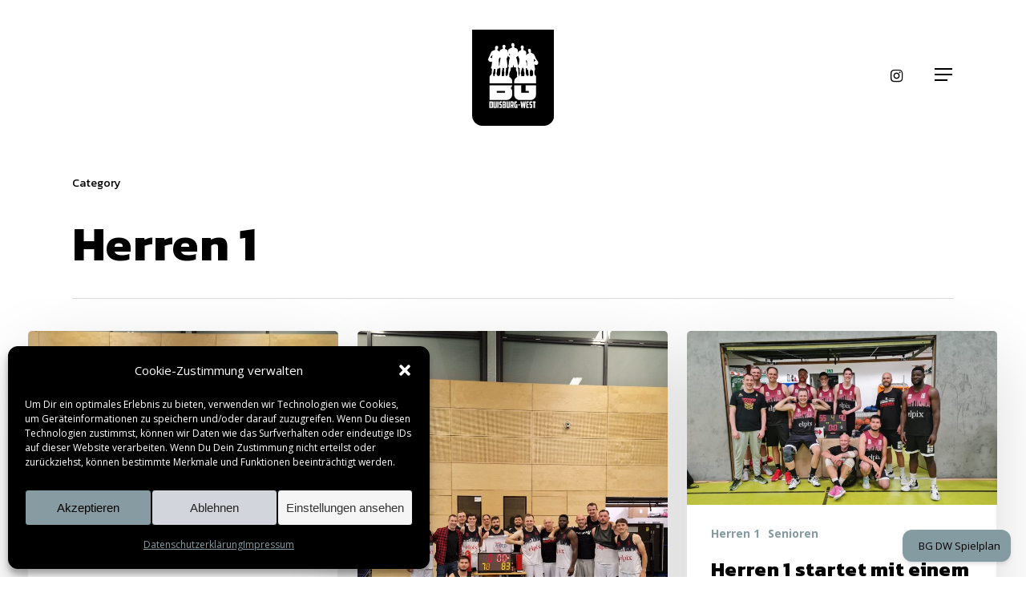

--- FILE ---
content_type: text/html
request_url: https://www.basketball-bund.net/widget/widgets/index2.html
body_size: 497
content:
<!doctype html> <html> <head> <meta charset="utf-8"> <title>INDEX 2</title> <meta name="description" content=""> <meta name="viewport" content="width=device-width"> <!-- Place favicon.ico and apple-touch-icon.png in the root directory --> <link rel="stylesheet" href="styles/vendor.f125a833.css" type="text/css"> <link rel="stylesheet" href="styles/main.c6c838bd.css" type="text/css"> </head> <body ng-app="widgetsApp"> <ng-view></ng-view> <script src="scripts/vendor.f15c2519.js" type="text/javascript"></script> <script src="scripts/scripts2.4b7fbc83.js" type="text/javascript"></script> </body> </html>

--- FILE ---
content_type: text/html
request_url: https://www.basketball-bund.net/widget/widgets/vereinswidget/vereinswidget.html
body_size: 3299
content:
<div class="main-container"
	ng-class="{ }">

	<div class="tw-vereinswidget tw-page-header">
		<div class="tw-header-title">
			<h2 class="tw-page-title">{{ club.vereinsname }}</h2>
			<i class="fa fa-refresh" ng-click="refresh()" title="Aktualisieren" ng-if="showRefreshButton"></i>
		</div>
		<div class="tw-header-menu">
			<div class="tw-header-switch-container">
				<span class="header">Aktuelle Spiele</span>
				<md-switch md-invert md-no-ink 
						   ng-model="homeMatchesOnly" 
						   ng-change="homeMatchesOnlyChanged()">
	    			Alle Spiele
	  			</md-switch>
	  			<span class="switch-text">nur heim</span>
  			</div>
		</div>
	</div>

	<div class="tw-spielplan-verein-container tw-widget-inner-container">
	  <table class="table tw-spielplan tw-no-stripes">
	    <thead class="hidden-xs">
		    <tr>
		      <th class="tw-spielplan-datum">Datum</th>
		      <th class="tw-spielplan-spielnr hidden-xs">Spiel-Nr.</th>
		      <th class="tw-spielplan-team">Heim</th>
		      <th class="tw-spielplan-ergebnis">Erg.</th>
		      <th class="tw-spielplan-team">Gast</th>
		    </tr>
	    </thead>
	    <tbody ng-repeat="matchgroup in matches" >
	    <tr class="">
	      <td colspan="5" class="tw-table-sub-header">
	        <span class="tw-kickoffdate">{{matchgroup[0].kickoffDate | date: 'dd.MM.yyyy, EEEE'}}</span>
	        <!--  - 
	        <span class="tw-liganame tw-liganame-link"
	        	  ng-click="navigateToLiga(matchgroup[0].ligaData)">{{ matchgroup[0].ligaData.liganame }}</span>
	        -->
	      </td>
	    </tr>
	    <tr ng-repeat="match in matchgroup"
	        class="tw-spiele-item"
		    ng-class="{ 'last-match': match.lastMatch }"
	        ng-click="navigateToMatch(match)"
	        title="Zum Spiel">
     		<td class="tw-spielplan-datum">
		        <span class="hidden-xs" ng-class="{ disclaim: match.verzicht || match.abgesagt }">{{match.kickoffDate | date: 'dd.MM.yyyy'}}&nbsp;&nbsp;&nbsp;</span>
		        <span class="tw-spielplan-uhrzeit" ng-class="{ disclaim: match.verzicht || match.abgesagt }">{{match.kickoffTime}}</span>
		        <span class="tw-spielplan-spielnr visible-xs" ng-class="{ disclaim: match.verzicht || match.abgesagt }">Nr. {{match.matchNo}}</span>
		        <span class="abgesagt" ng-if="match.abgesagt">Abgesagt</span>
		      </td>
		      <td class="tw-spielplan-spielnr hidden-xs">{{match.matchNo}}</td>
		      <td class="tw-spielplan-team">
		        <span class="tw-spielplan-ligainfo" title="Zur Liga"
		        	  ng-click="navigateToLiga(match.ligaData); $event.stopPropagation()">
		        	  {{ match.ligaData.liganame }} <i class="fa fa-external-link"></i>
		        </span>
		        <span class="tw-spielplan-team-home" ng-class="{ 'tw-highlight-team': match.homeTeam.clubId == vereinsId, disclaim: match.verzicht }">{{homeTeamName(match)}}</span>
		        <span class="tw-spielplan-team-guest visible-xs" ng-class="{ 'tw-highlight-team': match.guestTeam.clubId == vereinsId, disclaim: match.verzicht }">{{guestTeamName(match)}}</span>
		      </td>
		      <td class="tw-spielplan-ergebnis" ng-bind="match.result | ergebnisFilter"></td>
		      <td class="tw-spielplan-team hidden-xs"  ng-class="{ disclaim: match.verzicht }">
		        <span class="" ng-class="{ 'tw-highlight-team': match.guestTeam.clubId == vereinsId }">{{guestTeamName(match)}}</span>
		      </td>
	      </tr>
	    </tbody>
	  </table>
</div>
	
</div>


--- FILE ---
content_type: text/css
request_url: https://www.basketball-bund.net/widget/widgets/styles/main.c6c838bd.css
body_size: 10220
content:
body,ul{padding:0}table.table-striped>tbody>tr>td,table.tw-no-stripes>tbody>tr>td{border-top:none}html{height:100%}body{-webkit-font-smoothing:antialiased;font-family:'Open Sans',Roboto,'Helvetica Neue',Arial,sans-serif;font-size:12px;color:#000;background-color:#fff;height:auto;min-height:100%!important}:focus{outline:0!important}h2{font-size:24px;margin:0 0 32px 16px;color:#a49058}img{max-width:100%}ul{margin:0}p{padding-left:16px}table{font-family:Roboto,'Open Sans','Helvetica Neue',Arial,sans-serif}a,a:hover{text-decoration:none}.alert{margin:0 16px 32px;font-size:14px}.alert i{margin-right:15px;float:left}.disclaim{text-decoration:line-through}.abgesagt{color:#c00;font-weight:700;text-transform:uppercase}.tw-view{clear:both}.vorabligaCls1{color:red!important}.row{margin:0}.col-lg-1,.col-lg-10,.col-lg-11,.col-lg-12,.col-lg-2,.col-lg-3,.col-lg-4,.col-lg-5,.col-lg-6,.col-lg-7,.col-lg-8,.col-lg-9,.col-md-1,.col-md-10,.col-md-11,.col-md-12,.col-md-2,.col-md-3,.col-md-4,.col-md-5,.col-md-6,.col-md-7,.col-md-8,.col-md-9,.col-sm-1,.col-sm-10,.col-sm-11,.col-sm-12,.col-sm-2,.col-sm-3,.col-sm-4,.col-sm-5,.col-sm-6,.col-sm-7,.col-sm-8,.col-sm-9,.col-xs-1,.col-xs-10,.col-xs-11,.col-xs-12,.col-xs-2,.col-xs-3,.col-xs-4,.col-xs-5,.col-xs-6,.col-xs-7,.col-xs-8,.col-xs-9{padding-right:0;padding-left:0;min-height:0}.panel-heading{padding:0 16px;border-bottom:none;border-top-left-radius:0;border-top-right-radius:0;line-height:48px}.panel-default>.panel-heading{color:rgba(255,255,255,.87);background-color:#a49058;border:none;line-height:48px}.dropdown-menu,.dropdown-menu>li>a.even{background-color:#221f1f}.dropdown-menu{position:absolute;top:100%;left:0;z-index:1000;display:none;margin:16px 0;padding:0;list-style:none;border:none}.dropdown-menu>li>a{color:rgba(255,255,255,.87);font-size:14px;line-height:48px;width:250px}.dropdown-menu>li>a.odd{background-color:#424242}.dropdown-menu>li>a.actual{color:#ffb74d;font-weight:600}.dropdown-menu>li>a.current{background-color:#f39402;color:#fff}.dropdown-menu>li>a:hover{cursor:pointer;background-color:#f36e20;color:#fff}md-switch.md-checked:not([disabled]) .md-thumb,md-switch.md-default-theme.md-checked:not([disabled]) .md-thumb{background-color:#f39402}md-switch.md-checked:not([disabled]) .md-bar,md-switch.md-default-theme.md-checked:not([disabled]) .md-bar{background-color:rgba(243,148,2,.5)}.table-striped>tbody>tr:nth-child(odd)>td{background-color:#fafafa}.table-striped>tbody>tr>td,.table-striped>thead>tr>th,.tw-no-stripes>tbody>tr>td,.tw-no-stripes>tbody>tr>th,.tw-no-stripes>thead>tr>th{height:48px;border-bottom:1px solid #f0f0f0;border-top:none;padding:0 4px;vertical-align:middle;text-align:left}.tw-liga-subheader{display:block;font-size:16px;line-height:32px;font-weight:500;color:rgba(0,0,0,.87);margin:16px 0}table.table-striped,table.tw-no-stripes{margin-bottom:0}table.table-striped>tbody>tr>td.tw-table-sub-header,table.tw-no-stripes>tbody>tr>td.tw-table-sub-header{font-size:15px;font-weight:500;color:rgba(0,0,0,.54);background-color:#f0f0f0;text-align:left;padding-left:16px;border-top:1px solid #ededed;border-bottom:1px solid #ededed;height:32px;width:100%}.tw-spielplan>thead>tr>th,.tw-tabelle>thead>tr>th{background-color:inherit;text-transform:uppercase}.table>tbody+tbody,.tw-spielplan-container .tbody{border:none}.tw-spielplan-container{width:100%}.tw-spielplan-container .tw-table-sub-header{font-size:16px;font-weight:400;color:rgba(0,0,0,.42);text-align:left;margin:16px 0 0 16px;border-bottom:none;line-height:32px}.tw-spielplan{font-size:13px}.tw-spielplan>tbody>tr>td,.tw-spielplan>tbody>tr>th,.tw-spielplan>thead>tr>th{height:60px;padding:2px 0 2px 16px}.tw-spielplan>thead>tr>th{color:rgba(0,0,0,.42);font-weight:500}td.tw-spielplan-team span{line-height:2.3em;padding:0 16px}td.tw-spielplan-ergebnis{white-space:pre;font-size:16px;font-weight:700;color:#000}td.tw-spielplan-go,th.tw-spielplan-go{font-size:13px;color:#a49058}span.tw-spielplan-uhrzeit{font-size:15px;font-weight:300;letter-spacing:1px}.tw-tabelle{font-size:13px}table.tw-tabelle-border>tbody>tr>td{text-align:center;vertical-align:middle}.tw-tabelle>thead>tr>th{color:rgba(0,0,0,.42);font-weight:500}td.tw-tabelle-team{font-weight:300;padding-left:36px!important}th.tw-tabelle-team{text-align:left!important;padding-left:36px!important}td.tw-tabelle-rang{font-size:18px;font-weight:700}td.tw-tabelle-punkte{font-size:16px;font-weight:700}.tw-spiele-item:hover{cursor:pointer;background-color:#fafafa}.tw-spiele-item:hover i{color:#fff}#tw-widget-generator{max-width:1248px;margin:0 auto;padding:48px 24px;display:flex;flex-direction:column;background-color:#fff}#tw-widget-generator h1{font-size:28px;font-weight:400;line-height:72px;padding:12px 72px;color:rgba(0,0,0,.52);border-bottom:1px solid rgba(0,0,0,.52);background:url(../images/logo_small.f4bf3edc.png) left center no-repeat}#tw-widget-generator h1 span{font-weight:600;padding-left:16px}#tw-widget-generator h2{margin:0 0 16px;padding:8px 0;color:#666;font-size:20px}.tw-liga-header-of-mannschaft:hover{cursor:pointer}#tw-widget-generator .tw-attribute-container{padding:8px 0 32px}#tw-widget-generator .tw-label-input{display:flex;margin-bottom:8px}#tw-widget-generator .tw-label-input input{height:24px;padding-left:6px}#tw-widget-generator .tw-match-color label,#tw-widget-generator .tw-table-color label,#tw-widget-generator .tw-tap-color label,#tw-widget-generator .tw-title-color label{min-width:290px;line-height:2.3em}#tw-widget-generator .tw-width-height label{min-width:80px;line-height:2.3em}#tw-widget-generator color-picker input{min-width:150px}#tw-iframe-form-container{display:flex;flex-wrap:wrap;padding:40px 0}#tw-iframe-panel{flex:1 0 610px;padding:24px 0}#tw-form-panel{flex:1 0 590px;padding:24px 0}#tw-widget-generator iframe{margin:0 auto;box-shadow:0 19px 38px rgba(0,0,0,.1),0 15px 12px rgba(0,0,0,.12)}.tw-spiele-item{-webkit-touch-callout:none;-webkit-user-select:none;-khtml-user-select:none;-ms-user-select:none;user-select:none}.tw-spiele-item>td>span.tw-spielplan-ligainfo{display:block;width:100%;font-size:11px;letter-spacing:1px;color:#999;border-bottom:none;border-radius:16px;background:0 0}.tw-spiele-item>td>span.tw-spielplan-ligainfo:hover{color:#fff;background:#333}.tw-page-header{width:100%}.tw-header-title h2 span{font-weight:400}.tw-ligawidget.tw-page-header{height:108px}.tw-mannschaftswidget.tw-page-header,.tw-vereinswidget.tw-page-header{height:88px}.tw-liganame-link:hover{cursor:pointer;text-decoration:underline}span.tw-highlight-team,td.tw-highlight-team{font-weight:600!important}.tw-header-title{height:48px;display:flex;background-color:#F39402}.tw-header-title i.fa-refresh{color:#fff;font-size:20px;align-self:center;margin-right:16px}.tw-header-title i.fa-refresh:hover{cursor:pointer}.tw-ligawidget .tw-header-title{height:68px}.tw-ligawidget .tw-liga-subheader{display:block;font-size:14px;font-weight:500;line-height:normal;color:rgba(255,255,255,.87);margin:8px 0 0}.tw-header-title h2{flex:1;font-size:15px;font-weight:600;color:#fff;margin:auto 16px}.tw-header-menu{height:40px;background-color:#333}.tw-header-menu ul{width:100%;height:100%;display:flex;align-items:center;list-style-type:none;color:#f0f0f0}.tw-header-menu .tw-header-switch-container{width:100%;height:100%;display:flex;align-items:center;color:#f0f0f0;font-size:15px}.tw-header-menu .tw-header-switch-container span.header{padding-left:16px;flex:1}.tw-header-menu .tw-header-switch-container span.switch-text{padding-right:16px;font-size:12px}.tw-header-menu .tw-header-switch-container md-switch{font-size:12px;padding-right:6px}.widget-code p{padding:24px 0 8px;font-size:14px}.widget-code pre span{font-weight:700;font-size:14px}md-switch{margin:0}.fa-external-link{margin-left:8px}md-switch.md-checked .md-thumb,md-switch.md-default-theme.md-checked .md-thumb{background-color:rgba(243,148,2,1)}md-switch.md-checked .md-bar,md-switch.md-default-theme.md-checked .md-bar{background-color:rgba(243,148,2,.5)}.tw-header-menu ul li{font-size:13px;flex:1;height:100%;display:flex;align-items:center;justify-content:center;border-top:4px solid transparent;border-bottom:4px solid transparent}.tw-header-menu ul li a,.tw-header-menu ul li a:hover{color:inherit;text-decoration:none}.tw-header-menu ul li.active,.tw-header-menu ul li:hover{color:#fff;background-color:#221f1f;cursor:pointer}.tw-header-menu ul li.active{font-weight:600;border-bottom:4px solid #6495ed}.tw-spielplan-container,.tw-tabelle-container{max-height:592px;overflow:auto}.tw-spielplan-mannschaft-container,.tw-spielplan-verein-container{max-height:612px;overflow:auto}@media (min-width:768px){h2{font-size:24px;margin:72px 48px 24px}h2.ui-scrollfix{margin-top:0}h2.ui-scrollfix span{display:inline;margin-left:32px}.tw-fixed-navicon-header{background-color:rgba(255,255,255,.7)}.alert{margin:0 0 32px}.alert i{font-size:48px;margin:0 24px 0 8px}span.tw-spielplan-uhrzeit{font-size:13px;font-weight:400;letter-spacing:normal}.dropdown-menu>li>a{line-height:40px}.tw-inline{display:inline-block}.tw-guest-team,.tw-home-team{font-weight:600}.table-striped>tbody>tr>td,.table-striped>thead>tr>th,.tw-no-stripes>tbody>tr>td,.tw-no-stripes>tbody>tr>th,.tw-no-stripes>thead>tr>th,.tw-spielplan>tbody>tr>td,.tw-spielplan>tbody>tr>th,.tw-spielplan>thead>tr>th{height:40px}td.tw-spielplan-datum,th.tw-spielplan-datum{width:20%}td.tw-spielplan-team,th.tw-spielplan-team{width:25%;display:table-cell}td.tw-spielplan-go,th.tw-spielplan-go{width:15%}td.tw-spielplan-ergebnis{font-size:16px}a.tw-spielplan-go i{color:transparent}td.tw-tabelle-team,th.tw-tabelle-team{width:45%}td.tw-tabelle-rang,th.tw-tabelle-rang{width:5%}td.tw-tabelle-spiele,th.tw-tabelle-spiele{width:10%}td.tw-tabelle-n,td.tw-tabelle-s,th.tw-tabelle-n,th.tw-tabelle-s{width:5%}td.tw-tabelle-koerbe,td.tw-tabelle-punkte,th.tw-tabelle-koerbe,th.tw-tabelle-punkte{width:10%}td.tw-tabelle-korbdiff,th.tw-tabelle-korbdiff{width:9%}.tw-partner{display:none}.tw-ligaauswahl{margin:0 48px}.nav-pills{float:left;width:35%;margin-left:0}.tw-tab-container>.tab-content{float:right;width:62%;padding-left:40px}.tw-spielinfo-header{padding-left:0}.tw-bottom-links{margin:48px}.tw-bottom-links a:hover{text-decoration:underline}.tw-spielheader-infos{margin:46px auto;background-color:#f39402;line-height:3em}.nav>li>a{padding:8px 24px}}

--- FILE ---
content_type: application/javascript
request_url: https://www.basketball-bund.net/widget/widgets/scripts/vendor.f15c2519.js
body_size: 841000
content:
if(function(a,b){"use strict";"object"==typeof module&&"object"==typeof module.exports?module.exports=a.document?b(a,!0):function(a){if(!a.document)throw new Error("jQuery requires a window with a document");return b(a)}:b(a)}("undefined"!=typeof window?window:this,function(a,b){"use strict";function c(a,b,c){c=c||ua;var d,e,f=c.createElement("script");if(f.text=a,b)for(d in va)e=b[d]||b.getAttribute&&b.getAttribute(d),e&&f.setAttribute(d,e);c.head.appendChild(f).parentNode.removeChild(f)}function d(a){return null==a?a+"":"object"==typeof a||"function"==typeof a?ma[na.call(a)]||"object":typeof a}function e(a){var b=!!a&&"length"in a&&a.length,c=d(a);return sa(a)||ta(a)?!1:"array"===c||0===b||"number"==typeof b&&b>0&&b-1 in a}function f(a,b){return a.nodeName&&a.nodeName.toLowerCase()===b.toLowerCase()}function g(a,b){return b?"\x00"===a?"�":a.slice(0,-1)+"\\"+a.charCodeAt(a.length-1).toString(16)+" ":"\\"+a}function h(a,b,c){return sa(b)?ya.grep(a,function(a,d){return!!b.call(a,d,a)!==c}):b.nodeType?ya.grep(a,function(a){return a===b!==c}):"string"!=typeof b?ya.grep(a,function(a){return la.call(b,a)>-1!==c}):ya.filter(b,a,c)}function i(a,b){for(;(a=a[b])&&1!==a.nodeType;);return a}function j(a){var b={};return ya.each(a.match(Qa)||[],function(a,c){b[c]=!0}),b}function k(a){return a}function l(a){throw a}function m(a,b,c,d){var e;try{a&&sa(e=a.promise)?e.call(a).done(b).fail(c):a&&sa(e=a.then)?e.call(a,b,c):b.apply(void 0,[a].slice(d))}catch(a){c.apply(void 0,[a])}}function n(){ua.removeEventListener("DOMContentLoaded",n),a.removeEventListener("load",n),ya.ready()}function o(a,b){return b.toUpperCase()}function p(a){return a.replace(Ua,"ms-").replace(Va,o)}function q(){this.expando=ya.expando+q.uid++}function r(a){return"true"===a?!0:"false"===a?!1:"null"===a?null:a===+a+""?+a:Za.test(a)?JSON.parse(a):a}function s(a,b,c){var d;if(void 0===c&&1===a.nodeType)if(d="data-"+b.replace($a,"-$&").toLowerCase(),c=a.getAttribute(d),"string"==typeof c){try{c=r(c)}catch(e){}Ya.set(a,b,c)}else c=void 0;return c}function t(a,b,c,d){var e,f,g=20,h=d?function(){return d.cur()}:function(){return ya.css(a,b,"")},i=h(),j=c&&c[3]||(ya.cssNumber[b]?"":"px"),k=a.nodeType&&(ya.cssNumber[b]||"px"!==j&&+i)&&ab.exec(ya.css(a,b));if(k&&k[3]!==j){for(i/=2,j=j||k[3],k=+i||1;g--;)ya.style(a,b,k+j),(1-f)*(1-(f=h()/i||.5))<=0&&(g=0),k/=f;k=2*k,ya.style(a,b,k+j),c=c||[]}return c&&(k=+k||+i||0,e=c[1]?k+(c[1]+1)*c[2]:+c[2],d&&(d.unit=j,d.start=k,d.end=e)),e}function u(a){var b,c=a.ownerDocument,d=a.nodeName,e=gb[d];return e?e:(b=c.body.appendChild(c.createElement(d)),e=ya.css(b,"display"),b.parentNode.removeChild(b),"none"===e&&(e="block"),gb[d]=e,e)}function v(a,b){for(var c,d,e=[],f=0,g=a.length;g>f;f++)d=a[f],d.style&&(c=d.style.display,b?("none"===c&&(e[f]=Xa.get(d,"display")||null,e[f]||(d.style.display="")),""===d.style.display&&fb(d)&&(e[f]=u(d))):"none"!==c&&(e[f]="none",Xa.set(d,"display",c)));for(f=0;g>f;f++)null!=e[f]&&(a[f].style.display=e[f]);return a}function w(a,b){var c;return c="undefined"!=typeof a.getElementsByTagName?a.getElementsByTagName(b||"*"):"undefined"!=typeof a.querySelectorAll?a.querySelectorAll(b||"*"):[],void 0===b||b&&f(a,b)?ya.merge([a],c):c}function x(a,b){for(var c=0,d=a.length;d>c;c++)Xa.set(a[c],"globalEval",!b||Xa.get(b[c],"globalEval"))}function y(a,b,c,e,f){for(var g,h,i,j,k,l,m=b.createDocumentFragment(),n=[],o=0,p=a.length;p>o;o++)if(g=a[o],g||0===g)if("object"===d(g))ya.merge(n,g.nodeType?[g]:g);else if(lb.test(g)){for(h=h||m.appendChild(b.createElement("div")),i=(ib.exec(g)||["",""])[1].toLowerCase(),j=kb[i]||kb._default,h.innerHTML=j[1]+ya.htmlPrefilter(g)+j[2],l=j[0];l--;)h=h.lastChild;ya.merge(n,h.childNodes),h=m.firstChild,h.textContent=""}else n.push(b.createTextNode(g));for(m.textContent="",o=0;g=n[o++];)if(e&&ya.inArray(g,e)>-1)f&&f.push(g);else if(k=db(g),h=w(m.appendChild(g),"script"),k&&x(h),c)for(l=0;g=h[l++];)jb.test(g.type||"")&&c.push(g);return m}function z(){return!0}function A(){return!1}function B(a,b,c,d,e,f){var g,h;if("object"==typeof b){"string"!=typeof c&&(d=d||c,c=void 0);for(h in b)B(a,h,c,d,b[h],f);return a}if(null==d&&null==e?(e=c,d=c=void 0):null==e&&("string"==typeof c?(e=d,d=void 0):(e=d,d=c,c=void 0)),e===!1)e=A;else if(!e)return a;return 1===f&&(g=e,e=function(a){return ya().off(a),g.apply(this,arguments)},e.guid=g.guid||(g.guid=ya.guid++)),a.each(function(){ya.event.add(this,b,e,d,c)})}function C(a,b,c){return c?(Xa.set(a,b,!1),void ya.event.add(a,b,{namespace:!1,handler:function(a){var c,d=Xa.get(this,b);if(1&a.isTrigger&&this[b]){if(d)(ya.event.special[b]||{}).delegateType&&a.stopPropagation();else if(d=ia.call(arguments),Xa.set(this,b,d),this[b](),c=Xa.get(this,b),Xa.set(this,b,!1),d!==c)return a.stopImmediatePropagation(),a.preventDefault(),c}else d&&(Xa.set(this,b,ya.event.trigger(d[0],d.slice(1),this)),a.stopPropagation(),a.isImmediatePropagationStopped=z)}})):void(void 0===Xa.get(a,b)&&ya.event.add(a,b,z))}function D(a,b){return f(a,"table")&&f(11!==b.nodeType?b:b.firstChild,"tr")?ya(a).children("tbody")[0]||a:a}function E(a){return a.type=(null!==a.getAttribute("type"))+"/"+a.type,a}function F(a){return"true/"===(a.type||"").slice(0,5)?a.type=a.type.slice(5):a.removeAttribute("type"),a}function G(a,b){var c,d,e,f,g,h,i;if(1===b.nodeType){if(Xa.hasData(a)&&(f=Xa.get(a),i=f.events)){Xa.remove(b,"handle events");for(e in i)for(c=0,d=i[e].length;d>c;c++)ya.event.add(b,e,i[e][c])}Ya.hasData(a)&&(g=Ya.access(a),h=ya.extend({},g),Ya.set(b,h))}}function H(a,b){var c=b.nodeName.toLowerCase();"input"===c&&hb.test(a.type)?b.checked=a.checked:("input"===c||"textarea"===c)&&(b.defaultValue=a.defaultValue)}function I(a,b,d,e){b=ja(b);var f,g,h,i,j,k,l=0,m=a.length,n=m-1,o=b[0],p=sa(o);if(p||m>1&&"string"==typeof o&&!ra.checkClone&&ob.test(o))return a.each(function(c){var f=a.eq(c);p&&(b[0]=o.call(this,c,f.html())),I(f,b,d,e)});if(m&&(f=y(b,a[0].ownerDocument,!1,a,e),g=f.firstChild,1===f.childNodes.length&&(f=g),g||e)){for(h=ya.map(w(f,"script"),E),i=h.length;m>l;l++)j=f,l!==n&&(j=ya.clone(j,!0,!0),i&&ya.merge(h,w(j,"script"))),d.call(a[l],j,l);if(i)for(k=h[h.length-1].ownerDocument,ya.map(h,F),l=0;i>l;l++)j=h[l],jb.test(j.type||"")&&!Xa.access(j,"globalEval")&&ya.contains(k,j)&&(j.src&&"module"!==(j.type||"").toLowerCase()?ya._evalUrl&&!j.noModule&&ya._evalUrl(j.src,{nonce:j.nonce||j.getAttribute("nonce")},k):c(j.textContent.replace(pb,""),j,k))}return a}function J(a,b,c){for(var d,e=b?ya.filter(b,a):a,f=0;null!=(d=e[f]);f++)c||1!==d.nodeType||ya.cleanData(w(d)),d.parentNode&&(c&&db(d)&&x(w(d,"script")),d.parentNode.removeChild(d));return a}function K(a,b,c){var d,e,f,g,h=rb.test(b),i=a.style;return c=c||sb(a),c&&(g=c.getPropertyValue(b)||c[b],h&&g&&(g=g.replace(Da,"$1")||void 0),""!==g||db(a)||(g=ya.style(a,b)),!ra.pixelBoxStyles()&&qb.test(g)&&ub.test(b)&&(d=i.width,e=i.minWidth,f=i.maxWidth,i.minWidth=i.maxWidth=i.width=g,g=c.width,i.width=d,i.minWidth=e,i.maxWidth=f)),void 0!==g?g+"":g}function L(a,b){return{get:function(){return a()?void delete this.get:(this.get=b).apply(this,arguments)}}}function M(a){for(var b=a[0].toUpperCase()+a.slice(1),c=vb.length;c--;)if(a=vb[c]+b,a in wb)return a}function N(a){var b=ya.cssProps[a]||xb[a];return b?b:a in wb?a:xb[a]=M(a)||a}function O(a,b,c){var d=ab.exec(b);return d?Math.max(0,d[2]-(c||0))+(d[3]||"px"):b}function P(a,b,c,d,e,f){var g="width"===b?1:0,h=0,i=0,j=0;if(c===(d?"border":"content"))return 0;for(;4>g;g+=2)"margin"===c&&(j+=ya.css(a,c+bb[g],!0,e)),d?("content"===c&&(i-=ya.css(a,"padding"+bb[g],!0,e)),"margin"!==c&&(i-=ya.css(a,"border"+bb[g]+"Width",!0,e))):(i+=ya.css(a,"padding"+bb[g],!0,e),"padding"!==c?i+=ya.css(a,"border"+bb[g]+"Width",!0,e):h+=ya.css(a,"border"+bb[g]+"Width",!0,e));return!d&&f>=0&&(i+=Math.max(0,Math.ceil(a["offset"+b[0].toUpperCase()+b.slice(1)]-f-i-h-.5))||0),i+j}function Q(a,b,c){var d=sb(a),e=!ra.boxSizingReliable()||c,g=e&&"border-box"===ya.css(a,"boxSizing",!1,d),h=g,i=K(a,b,d),j="offset"+b[0].toUpperCase()+b.slice(1);if(qb.test(i)){if(!c)return i;i="auto"}return(!ra.boxSizingReliable()&&g||!ra.reliableTrDimensions()&&f(a,"tr")||"auto"===i||!parseFloat(i)&&"inline"===ya.css(a,"display",!1,d))&&a.getClientRects().length&&(g="border-box"===ya.css(a,"boxSizing",!1,d),h=j in a,h&&(i=a[j])),i=parseFloat(i)||0,i+P(a,b,c||(g?"border":"content"),h,d,i)+"px"}function R(a,b,c,d,e){return new R.prototype.init(a,b,c,d,e)}function S(){Cb&&(ua.hidden===!1&&a.requestAnimationFrame?a.requestAnimationFrame(S):a.setTimeout(S,ya.fx.interval),ya.fx.tick())}function T(){return a.setTimeout(function(){Bb=void 0}),Bb=Date.now()}function U(a,b){var c,d=0,e={height:a};for(b=b?1:0;4>d;d+=2-b)c=bb[d],e["margin"+c]=e["padding"+c]=a;return b&&(e.opacity=e.width=a),e}function V(a,b,c){for(var d,e=(Y.tweeners[b]||[]).concat(Y.tweeners["*"]),f=0,g=e.length;g>f;f++)if(d=e[f].call(c,b,a))return d}function W(a,b,c){var d,e,f,g,h,i,j,k,l="width"in b||"height"in b,m=this,n={},o=a.style,p=a.nodeType&&fb(a),q=Xa.get(a,"fxshow");c.queue||(g=ya._queueHooks(a,"fx"),null==g.unqueued&&(g.unqueued=0,h=g.empty.fire,g.empty.fire=function(){g.unqueued||h()}),g.unqueued++,m.always(function(){m.always(function(){g.unqueued--,ya.queue(a,"fx").length||g.empty.fire()})}));for(d in b)if(e=b[d],Db.test(e)){if(delete b[d],f=f||"toggle"===e,e===(p?"hide":"show")){if("show"!==e||!q||void 0===q[d])continue;p=!0}n[d]=q&&q[d]||ya.style(a,d)}if(i=!ya.isEmptyObject(b),i||!ya.isEmptyObject(n)){l&&1===a.nodeType&&(c.overflow=[o.overflow,o.overflowX,o.overflowY],j=q&&q.display,null==j&&(j=Xa.get(a,"display")),k=ya.css(a,"display"),"none"===k&&(j?k=j:(v([a],!0),j=a.style.display||j,k=ya.css(a,"display"),v([a]))),("inline"===k||"inline-block"===k&&null!=j)&&"none"===ya.css(a,"float")&&(i||(m.done(function(){o.display=j}),null==j&&(k=o.display,j="none"===k?"":k)),o.display="inline-block")),c.overflow&&(o.overflow="hidden",m.always(function(){o.overflow=c.overflow[0],o.overflowX=c.overflow[1],o.overflowY=c.overflow[2]})),i=!1;for(d in n)i||(q?"hidden"in q&&(p=q.hidden):q=Xa.access(a,"fxshow",{display:j}),f&&(q.hidden=!p),p&&v([a],!0),m.done(function(){p||v([a]),Xa.remove(a,"fxshow");for(d in n)ya.style(a,d,n[d])})),i=V(p?q[d]:0,d,m),d in q||(q[d]=i.start,p&&(i.end=i.start,i.start=0))}}function X(a,b){var c,d,e,f,g;for(c in a)if(d=p(c),e=b[d],f=a[c],Array.isArray(f)&&(e=f[1],f=a[c]=f[0]),c!==d&&(a[d]=f,delete a[c]),g=ya.cssHooks[d],g&&"expand"in g){f=g.expand(f),delete a[d];for(c in f)c in a||(a[c]=f[c],b[c]=e)}else b[d]=e}function Y(a,b,c){var d,e,f=0,g=Y.prefilters.length,h=ya.Deferred().always(function(){delete i.elem}),i=function(){if(e)return!1;for(var b=Bb||T(),c=Math.max(0,j.startTime+j.duration-b),d=c/j.duration||0,f=1-d,g=0,i=j.tweens.length;i>g;g++)j.tweens[g].run(f);return h.notifyWith(a,[j,f,c]),1>f&&i?c:(i||h.notifyWith(a,[j,1,0]),h.resolveWith(a,[j]),!1)},j=h.promise({elem:a,props:ya.extend({},b),opts:ya.extend(!0,{specialEasing:{},easing:ya.easing._default},c),originalProperties:b,originalOptions:c,startTime:Bb||T(),duration:c.duration,tweens:[],createTween:function(b,c){var d=ya.Tween(a,j.opts,b,c,j.opts.specialEasing[b]||j.opts.easing);return j.tweens.push(d),d},stop:function(b){var c=0,d=b?j.tweens.length:0;if(e)return this;for(e=!0;d>c;c++)j.tweens[c].run(1);return b?(h.notifyWith(a,[j,1,0]),h.resolveWith(a,[j,b])):h.rejectWith(a,[j,b]),this}}),k=j.props;for(X(k,j.opts.specialEasing);g>f;f++)if(d=Y.prefilters[f].call(j,a,k,j.opts))return sa(d.stop)&&(ya._queueHooks(j.elem,j.opts.queue).stop=d.stop.bind(d)),d;return ya.map(k,V,j),sa(j.opts.start)&&j.opts.start.call(a,j),j.progress(j.opts.progress).done(j.opts.done,j.opts.complete).fail(j.opts.fail).always(j.opts.always),ya.fx.timer(ya.extend(i,{elem:a,anim:j,queue:j.opts.queue})),j}function Z(a){var b=a.match(Qa)||[];return b.join(" ")}function $(a){return a.getAttribute&&a.getAttribute("class")||""}function _(a){return Array.isArray(a)?a:"string"==typeof a?a.match(Qa)||[]:[]}function aa(a,b,c,e){var f;if(Array.isArray(b))ya.each(b,function(b,d){c||Pb.test(a)?e(a,d):aa(a+"["+("object"==typeof d&&null!=d?b:"")+"]",d,c,e)});else if(c||"object"!==d(b))e(a,b);else for(f in b)aa(a+"["+f+"]",b[f],c,e)}function ba(a){return function(b,c){"string"!=typeof b&&(c=b,b="*");var d,e=0,f=b.toLowerCase().match(Qa)||[];if(sa(c))for(;d=f[e++];)"+"===d[0]?(d=d.slice(1)||"*",(a[d]=a[d]||[]).unshift(c)):(a[d]=a[d]||[]).push(c)}}function ca(a,b,c,d){function e(h){var i;return f[h]=!0,ya.each(a[h]||[],function(a,h){var j=h(b,c,d);return"string"!=typeof j||g||f[j]?g?!(i=j):void 0:(b.dataTypes.unshift(j),e(j),!1)}),i}var f={},g=a===_b;return e(b.dataTypes[0])||!f["*"]&&e("*")}function da(a,b){var c,d,e=ya.ajaxSettings.flatOptions||{};for(c in b)void 0!==b[c]&&((e[c]?a:d||(d={}))[c]=b[c]);return d&&ya.extend(!0,a,d),a}function ea(a,b,c){for(var d,e,f,g,h=a.contents,i=a.dataTypes;"*"===i[0];)i.shift(),void 0===d&&(d=a.mimeType||b.getResponseHeader("Content-Type"));if(d)for(e in h)if(h[e]&&h[e].test(d)){i.unshift(e);break}if(i[0]in c)f=i[0];else{for(e in c){if(!i[0]||a.converters[e+" "+i[0]]){f=e;break}g||(g=e)}f=f||g}return f?(f!==i[0]&&i.unshift(f),c[f]):void 0}function fa(a,b,c,d){var e,f,g,h,i,j={},k=a.dataTypes.slice();if(k[1])for(g in a.converters)j[g.toLowerCase()]=a.converters[g];for(f=k.shift();f;)if(a.responseFields[f]&&(c[a.responseFields[f]]=b),!i&&d&&a.dataFilter&&(b=a.dataFilter(b,a.dataType)),i=f,f=k.shift())if("*"===f)f=i;else if("*"!==i&&i!==f){if(g=j[i+" "+f]||j["* "+f],!g)for(e in j)if(h=e.split(" "),h[1]===f&&(g=j[i+" "+h[0]]||j["* "+h[0]])){g===!0?g=j[e]:j[e]!==!0&&(f=h[0],k.unshift(h[1]));break}if(g!==!0)if(g&&a["throws"])b=g(b);else try{b=g(b)}catch(l){return{state:"parsererror",error:g?l:"No conversion from "+i+" to "+f}}}return{state:"success",data:b}}var ga=[],ha=Object.getPrototypeOf,ia=ga.slice,ja=ga.flat?function(a){return ga.flat.call(a)}:function(a){return ga.concat.apply([],a)},ka=ga.push,la=ga.indexOf,ma={},na=ma.toString,oa=ma.hasOwnProperty,pa=oa.toString,qa=pa.call(Object),ra={},sa=function(a){return"function"==typeof a&&"number"!=typeof a.nodeType&&"function"!=typeof a.item},ta=function(a){return null!=a&&a===a.window},ua=a.document,va={type:!0,src:!0,nonce:!0,noModule:!0},wa="3.7.1",xa=/HTML$/i,ya=function(a,b){return new ya.fn.init(a,b)};ya.fn=ya.prototype={jquery:wa,constructor:ya,length:0,toArray:function(){return ia.call(this)},get:function(a){return null==a?ia.call(this):0>a?this[a+this.length]:this[a]},pushStack:function(a){var b=ya.merge(this.constructor(),a);return b.prevObject=this,b},each:function(a){return ya.each(this,a)},map:function(a){return this.pushStack(ya.map(this,function(b,c){return a.call(b,c,b)}))},slice:function(){return this.pushStack(ia.apply(this,arguments))},first:function(){return this.eq(0)},last:function(){return this.eq(-1)},even:function(){return this.pushStack(ya.grep(this,function(a,b){return(b+1)%2}))},odd:function(){return this.pushStack(ya.grep(this,function(a,b){return b%2}))},eq:function(a){var b=this.length,c=+a+(0>a?b:0);return this.pushStack(c>=0&&b>c?[this[c]]:[])},end:function(){return this.prevObject||this.constructor()},push:ka,sort:ga.sort,splice:ga.splice},ya.extend=ya.fn.extend=function(){var a,b,c,d,e,f,g=arguments[0]||{},h=1,i=arguments.length,j=!1;for("boolean"==typeof g&&(j=g,g=arguments[h]||{},h++),"object"==typeof g||sa(g)||(g={}),h===i&&(g=this,h--);i>h;h++)if(null!=(a=arguments[h]))for(b in a)d=a[b],"__proto__"!==b&&g!==d&&(j&&d&&(ya.isPlainObject(d)||(e=Array.isArray(d)))?(c=g[b],f=e&&!Array.isArray(c)?[]:e||ya.isPlainObject(c)?c:{},e=!1,g[b]=ya.extend(j,f,d)):void 0!==d&&(g[b]=d));return g},ya.extend({expando:"jQuery"+(wa+Math.random()).replace(/\D/g,""),isReady:!0,error:function(a){throw new Error(a)},noop:function(){},isPlainObject:function(a){var b,c;return a&&"[object Object]"===na.call(a)?(b=ha(a))?(c=oa.call(b,"constructor")&&b.constructor,"function"==typeof c&&pa.call(c)===qa):!0:!1},isEmptyObject:function(a){var b;for(b in a)return!1;return!0},globalEval:function(a,b,d){c(a,{nonce:b&&b.nonce},d)},each:function(a,b){var c,d=0;if(e(a))for(c=a.length;c>d&&b.call(a[d],d,a[d])!==!1;d++);else for(d in a)if(b.call(a[d],d,a[d])===!1)break;return a},text:function(a){var b,c="",d=0,e=a.nodeType;if(!e)for(;b=a[d++];)c+=ya.text(b);return 1===e||11===e?a.textContent:9===e?a.documentElement.textContent:3===e||4===e?a.nodeValue:c},makeArray:function(a,b){var c=b||[];return null!=a&&(e(Object(a))?ya.merge(c,"string"==typeof a?[a]:a):ka.call(c,a)),c},inArray:function(a,b,c){return null==b?-1:la.call(b,a,c)},isXMLDoc:function(a){var b=a&&a.namespaceURI,c=a&&(a.ownerDocument||a).documentElement;return!xa.test(b||c&&c.nodeName||"HTML")},merge:function(a,b){for(var c=+b.length,d=0,e=a.length;c>d;d++)a[e++]=b[d];return a.length=e,a},grep:function(a,b,c){for(var d,e=[],f=0,g=a.length,h=!c;g>f;f++)d=!b(a[f],f),d!==h&&e.push(a[f]);return e},map:function(a,b,c){var d,f,g=0,h=[];if(e(a))for(d=a.length;d>g;g++)f=b(a[g],g,c),null!=f&&h.push(f);else for(g in a)f=b(a[g],g,c),null!=f&&h.push(f);return ja(h)},guid:1,support:ra}),"function"==typeof Symbol&&(ya.fn[Symbol.iterator]=ga[Symbol.iterator]),ya.each("Boolean Number String Function Array Date RegExp Object Error Symbol".split(" "),function(a,b){ma["[object "+b+"]"]=b.toLowerCase()});var za=ga.pop,Aa=ga.sort,Ba=ga.splice,Ca="[\\x20\\t\\r\\n\\f]",Da=new RegExp("^"+Ca+"+|((?:^|[^\\\\])(?:\\\\.)*)"+Ca+"+$","g");ya.contains=function(a,b){var c=b&&b.parentNode;return a===c||!(!c||1!==c.nodeType||!(a.contains?a.contains(c):a.compareDocumentPosition&&16&a.compareDocumentPosition(c)))};var Ea=/([\0-\x1f\x7f]|^-?\d)|^-$|[^\x80-\uFFFF\w-]/g;ya.escapeSelector=function(a){return(a+"").replace(Ea,g)};var Fa=ua,Ga=ka;!function(){function b(){try{return E.activeElement}catch(a){}}function c(a,b,d,e){var f,g,h,i,j,k,n,q=b&&b.ownerDocument,r=b?b.nodeType:9;if(d=d||[],"string"!=typeof a||!a||1!==r&&9!==r&&11!==r)return d;if(!e&&(m(b),b=b||E,G)){if(11!==r&&(j=da.exec(a)))if(f=j[1]){if(9===r){if(!(h=b.getElementById(f)))return d;if(h.id===f)return J.call(d,h),d}else if(q&&(h=q.getElementById(f))&&c.contains(b,h)&&h.id===f)return J.call(d,h),d}else{if(j[2])return J.apply(d,b.getElementsByTagName(a)),d;if((f=j[3])&&b.getElementsByClassName)return J.apply(d,b.getElementsByClassName(f)),d}if(!(Q[a+" "]||H&&H.test(a))){if(n=a,q=b,1===r&&(Z.test(a)||Y.test(a))){for(q=ea.test(a)&&l(b.parentNode)||b,q==b&&ra.scope||((i=b.getAttribute("id"))?i=ya.escapeSelector(i):b.setAttribute("id",i=K)),k=o(a),g=k.length;g--;)k[g]=(i?"#"+i:":scope")+" "+p(k[g]);n=k.join(",")}try{return J.apply(d,q.querySelectorAll(n)),d}catch(s){Q(a,!0)}finally{i===K&&b.removeAttribute("id")}}}return y(a.replace(Da,"$1"),b,d,e)}function d(){function a(c,d){return b.push(c+" ")>A.cacheLength&&delete a[b.shift()],a[c+" "]=d}var b=[];return a}function e(a){return a[K]=!0,a}function g(a){var b=E.createElement("fieldset");try{return!!a(b)}catch(c){return!1}finally{b.parentNode&&b.parentNode.removeChild(b),b=null}}function h(a){return function(b){return f(b,"input")&&b.type===a}}function i(a){return function(b){return(f(b,"input")||f(b,"button"))&&b.type===a}}function j(a){return function(b){return"form"in b?b.parentNode&&b.disabled===!1?"label"in b?"label"in b.parentNode?b.parentNode.disabled===a:b.disabled===a:b.isDisabled===a||b.isDisabled!==!a&&ka(b)===a:b.disabled===a:"label"in b?b.disabled===a:!1}}function k(a){return e(function(b){return b=+b,e(function(c,d){for(var e,f=a([],c.length,b),g=f.length;g--;)c[e=f[g]]&&(c[e]=!(d[e]=c[e]))})})}function l(a){return a&&"undefined"!=typeof a.getElementsByTagName&&a}function m(a){var b,d=a?a.ownerDocument||a:Fa;return d!=E&&9===d.nodeType&&d.documentElement?(E=d,F=E.documentElement,G=!ya.isXMLDoc(E),I=F.matches||F.webkitMatchesSelector||F.msMatchesSelector,F.msMatchesSelector&&Fa!=E&&(b=E.defaultView)&&b.top!==b&&b.addEventListener("unload",ja),ra.getById=g(function(a){return F.appendChild(a).id=ya.expando,!E.getElementsByName||!E.getElementsByName(ya.expando).length}),ra.disconnectedMatch=g(function(a){return I.call(a,"*")}),ra.scope=g(function(){return E.querySelectorAll(":scope")}),ra.cssHas=g(function(){try{return E.querySelector(":has(*,:jqfake)"),!1}catch(a){return!0}}),ra.getById?(A.filter.ID=function(a){var b=a.replace(fa,ha);return function(a){return a.getAttribute("id")===b}},A.find.ID=function(a,b){if("undefined"!=typeof b.getElementById&&G){var c=b.getElementById(a);return c?[c]:[]}}):(A.filter.ID=function(a){var b=a.replace(fa,ha);return function(a){var c="undefined"!=typeof a.getAttributeNode&&a.getAttributeNode("id");return c&&c.value===b}},A.find.ID=function(a,b){if("undefined"!=typeof b.getElementById&&G){var c,d,e,f=b.getElementById(a);if(f){if(c=f.getAttributeNode("id"),c&&c.value===a)return[f];for(e=b.getElementsByName(a),d=0;f=e[d++];)if(c=f.getAttributeNode("id"),c&&c.value===a)return[f]}return[]}}),A.find.TAG=function(a,b){return"undefined"!=typeof b.getElementsByTagName?b.getElementsByTagName(a):b.querySelectorAll(a)},A.find.CLASS=function(a,b){return"undefined"!=typeof b.getElementsByClassName&&G?b.getElementsByClassName(a):void 0},H=[],g(function(a){var b;F.appendChild(a).innerHTML="<a id='"+K+"' href='' disabled='disabled'></a><select id='"+K+"-\r\\' disabled='disabled'><option selected=''></option></select>",a.querySelectorAll("[selected]").length||H.push("\\["+Ca+"*(?:value|"+S+")"),a.querySelectorAll("[id~="+K+"-]").length||H.push("~="),a.querySelectorAll("a#"+K+"+*").length||H.push(".#.+[+~]"),a.querySelectorAll(":checked").length||H.push(":checked"),b=E.createElement("input"),b.setAttribute("type","hidden"),a.appendChild(b).setAttribute("name","D"),F.appendChild(a).disabled=!0,2!==a.querySelectorAll(":disabled").length&&H.push(":enabled",":disabled"),b=E.createElement("input"),b.setAttribute("name",""),a.appendChild(b),a.querySelectorAll("[name='']").length||H.push("\\["+Ca+"*name"+Ca+"*="+Ca+"*(?:''|\"\")")}),ra.cssHas||H.push(":has"),H=H.length&&new RegExp(H.join("|")),R=function(a,b){if(a===b)return D=!0,0;var d=!a.compareDocumentPosition-!b.compareDocumentPosition;return d?d:(d=(a.ownerDocument||a)==(b.ownerDocument||b)?a.compareDocumentPosition(b):1,1&d||!ra.sortDetached&&b.compareDocumentPosition(a)===d?a===E||a.ownerDocument==Fa&&c.contains(Fa,a)?-1:b===E||b.ownerDocument==Fa&&c.contains(Fa,b)?1:C?la.call(C,a)-la.call(C,b):0:4&d?-1:1)},E):E}function n(){}function o(a,b){var d,e,f,g,h,i,j,k=O[a+" "];if(k)return b?0:k.slice(0);for(h=a,i=[],j=A.preFilter;h;){(!d||(e=X.exec(h)))&&(e&&(h=h.slice(e[0].length)||h),i.push(f=[])),d=!1,(e=Y.exec(h))&&(d=e.shift(),f.push({value:d,type:e[0].replace(Da," ")}),h=h.slice(d.length));for(g in A.filter)!(e=aa[g].exec(h))||j[g]&&!(e=j[g](e))||(d=e.shift(),f.push({value:d,type:g,matches:e}),h=h.slice(d.length));if(!d)break}return b?h.length:h?c.error(a):O(a,i).slice(0)}function p(a){for(var b=0,c=a.length,d="";c>b;b++)d+=a[b].value;return d}function q(a,b,c){var d=b.dir,e=b.next,g=e||d,h=c&&"parentNode"===g,i=M++;return b.first?function(b,c,e){for(;b=b[d];)if(1===b.nodeType||h)return a(b,c,e);return!1}:function(b,c,j){var k,l,m=[L,i];if(j){for(;b=b[d];)if((1===b.nodeType||h)&&a(b,c,j))return!0}else for(;b=b[d];)if(1===b.nodeType||h)if(l=b[K]||(b[K]={}),e&&f(b,e))b=b[d]||b;else{if((k=l[g])&&k[0]===L&&k[1]===i)return m[2]=k[2];if(l[g]=m,m[2]=a(b,c,j))return!0}return!1}}function r(a){return a.length>1?function(b,c,d){for(var e=a.length;e--;)if(!a[e](b,c,d))return!1;return!0}:a[0]}function s(a,b,d){for(var e=0,f=b.length;f>e;e++)c(a,b[e],d);return d}function t(a,b,c,d,e){for(var f,g=[],h=0,i=a.length,j=null!=b;i>h;h++)(f=a[h])&&(!c||c(f,d,e))&&(g.push(f),j&&b.push(h));return g}function u(a,b,c,d,f,g){return d&&!d[K]&&(d=u(d)),f&&!f[K]&&(f=u(f,g)),e(function(e,g,h,i){var j,k,l,m,n=[],o=[],p=g.length,q=e||s(b||"*",h.nodeType?[h]:h,[]),r=!a||!e&&b?q:t(q,n,a,h,i);if(c?(m=f||(e?a:p||d)?[]:g,c(r,m,h,i)):m=r,d)for(j=t(m,o),d(j,[],h,i),k=j.length;k--;)(l=j[k])&&(m[o[k]]=!(r[o[k]]=l));if(e){if(f||a){if(f){for(j=[],k=m.length;k--;)(l=m[k])&&j.push(r[k]=l);f(null,m=[],j,i)}for(k=m.length;k--;)(l=m[k])&&(j=f?la.call(e,l):n[k])>-1&&(e[j]=!(g[j]=l))}}else m=t(m===g?m.splice(p,m.length):m),f?f(null,g,m,i):J.apply(g,m)})}function v(a){for(var b,c,d,e=a.length,f=A.relative[a[0].type],g=f||A.relative[" "],h=f?1:0,i=q(function(a){return a===b},g,!0),j=q(function(a){return la.call(b,a)>-1},g,!0),k=[function(a,c,d){var e=!f&&(d||c!=B)||((b=c).nodeType?i(a,c,d):j(a,c,d));return b=null,e}];e>h;h++)if(c=A.relative[a[h].type])k=[q(r(k),c)];else{if(c=A.filter[a[h].type].apply(null,a[h].matches),c[K]){for(d=++h;e>d&&!A.relative[a[d].type];d++);return u(h>1&&r(k),h>1&&p(a.slice(0,h-1).concat({value:" "===a[h-2].type?"*":""})).replace(Da,"$1"),c,d>h&&v(a.slice(h,d)),e>d&&v(a=a.slice(d)),e>d&&p(a))}k.push(c)}return r(k)}function w(a,b){var c=b.length>0,d=a.length>0,f=function(e,f,g,h,i){var j,k,l,n=0,o="0",p=e&&[],q=[],r=B,s=e||d&&A.find.TAG("*",i),u=L+=null==r?1:Math.random()||.1,v=s.length;for(i&&(B=f==E||f||i);o!==v&&null!=(j=s[o]);o++){if(d&&j){for(k=0,f||j.ownerDocument==E||(m(j),g=!G);l=a[k++];)if(l(j,f||E,g)){J.call(h,j);break}i&&(L=u)}c&&((j=!l&&j)&&n--,e&&p.push(j))}if(n+=o,c&&o!==n){for(k=0;l=b[k++];)l(p,q,f,g);if(e){if(n>0)for(;o--;)p[o]||q[o]||(q[o]=za.call(h));q=t(q)}J.apply(h,q),i&&!e&&q.length>0&&n+b.length>1&&ya.uniqueSort(h)}return i&&(L=u,B=r),p};return c?e(f):f}function x(a,b){var c,d=[],e=[],f=P[a+" "];if(!f){for(b||(b=o(a)),c=b.length;c--;)f=v(b[c]),f[K]?d.push(f):e.push(f);f=P(a,w(e,d)),f.selector=a}return f}function y(a,b,c,d){var e,f,g,h,i,j="function"==typeof a&&a,k=!d&&o(a=j.selector||a);if(c=c||[],1===k.length){if(f=k[0]=k[0].slice(0),f.length>2&&"ID"===(g=f[0]).type&&9===b.nodeType&&G&&A.relative[f[1].type]){if(b=(A.find.ID(g.matches[0].replace(fa,ha),b)||[])[0],!b)return c;j&&(b=b.parentNode),a=a.slice(f.shift().value.length)}for(e=aa.needsContext.test(a)?0:f.length;e--&&(g=f[e],!A.relative[h=g.type]);)if((i=A.find[h])&&(d=i(g.matches[0].replace(fa,ha),ea.test(f[0].type)&&l(b.parentNode)||b))){if(f.splice(e,1),a=d.length&&p(f),!a)return J.apply(c,d),c;break}}return(j||x(a,k))(d,b,!G,c,!b||ea.test(a)&&l(b.parentNode)||b),c}var z,A,B,C,D,E,F,G,H,I,J=Ga,K=ya.expando,L=0,M=0,N=d(),O=d(),P=d(),Q=d(),R=function(a,b){return a===b&&(D=!0),0},S="checked|selected|async|autofocus|autoplay|controls|defer|disabled|hidden|ismap|loop|multiple|open|readonly|required|scoped",T="(?:\\\\[\\da-fA-F]{1,6}"+Ca+"?|\\\\[^\\r\\n\\f]|[\\w-]|[^\x00-\\x7f])+",U="\\["+Ca+"*("+T+")(?:"+Ca+"*([*^$|!~]?=)"+Ca+"*(?:'((?:\\\\.|[^\\\\'])*)'|\"((?:\\\\.|[^\\\\\"])*)\"|("+T+"))|)"+Ca+"*\\]",V=":("+T+")(?:\\((('((?:\\\\.|[^\\\\'])*)'|\"((?:\\\\.|[^\\\\\"])*)\")|((?:\\\\.|[^\\\\()[\\]]|"+U+")*)|.*)\\)|)",W=new RegExp(Ca+"+","g"),X=new RegExp("^"+Ca+"*,"+Ca+"*"),Y=new RegExp("^"+Ca+"*([>+~]|"+Ca+")"+Ca+"*"),Z=new RegExp(Ca+"|>"),$=new RegExp(V),_=new RegExp("^"+T+"$"),aa={ID:new RegExp("^#("+T+")"),CLASS:new RegExp("^\\.("+T+")"),TAG:new RegExp("^("+T+"|[*])"),ATTR:new RegExp("^"+U),PSEUDO:new RegExp("^"+V),CHILD:new RegExp("^:(only|first|last|nth|nth-last)-(child|of-type)(?:\\("+Ca+"*(even|odd|(([+-]|)(\\d*)n|)"+Ca+"*(?:([+-]|)"+Ca+"*(\\d+)|))"+Ca+"*\\)|)","i"),bool:new RegExp("^(?:"+S+")$","i"),needsContext:new RegExp("^"+Ca+"*[>+~]|:(even|odd|eq|gt|lt|nth|first|last)(?:\\("+Ca+"*((?:-\\d)?\\d*)"+Ca+"*\\)|)(?=[^-]|$)","i")},ba=/^(?:input|select|textarea|button)$/i,ca=/^h\d$/i,da=/^(?:#([\w-]+)|(\w+)|\.([\w-]+))$/,ea=/[+~]/,fa=new RegExp("\\\\[\\da-fA-F]{1,6}"+Ca+"?|\\\\([^\\r\\n\\f])","g"),ha=function(a,b){var c="0x"+a.slice(1)-65536;return b?b:0>c?String.fromCharCode(c+65536):String.fromCharCode(c>>10|55296,1023&c|56320)},ja=function(){m()},ka=q(function(a){return a.disabled===!0&&f(a,"fieldset")},{dir:"parentNode",next:"legend"});try{J.apply(ga=ia.call(Fa.childNodes),Fa.childNodes),ga[Fa.childNodes.length].nodeType}catch(ma){J={apply:function(a,b){Ga.apply(a,ia.call(b))},call:function(a){Ga.apply(a,ia.call(arguments,1))}}}c.matches=function(a,b){return c(a,null,null,b)},c.matchesSelector=function(a,b){if(m(a),G&&!Q[b+" "]&&(!H||!H.test(b)))try{var d=I.call(a,b);if(d||ra.disconnectedMatch||a.document&&11!==a.document.nodeType)return d}catch(e){Q(b,!0)}return c(b,E,null,[a]).length>0},c.contains=function(a,b){return(a.ownerDocument||a)!=E&&m(a),ya.contains(a,b)},c.attr=function(a,b){(a.ownerDocument||a)!=E&&m(a);var c=A.attrHandle[b.toLowerCase()],d=c&&oa.call(A.attrHandle,b.toLowerCase())?c(a,b,!G):void 0;return void 0!==d?d:a.getAttribute(b)},c.error=function(a){throw new Error("Syntax error, unrecognized expression: "+a)},ya.uniqueSort=function(a){var b,c=[],d=0,e=0;if(D=!ra.sortStable,C=!ra.sortStable&&ia.call(a,0),Aa.call(a,R),D){for(;b=a[e++];)b===a[e]&&(d=c.push(e));for(;d--;)Ba.call(a,c[d],1)}return C=null,a},ya.fn.uniqueSort=function(){return this.pushStack(ya.uniqueSort(ia.apply(this)))},A=ya.expr={cacheLength:50,createPseudo:e,match:aa,attrHandle:{},find:{},relative:{">":{dir:"parentNode",first:!0}," ":{dir:"parentNode"},"+":{dir:"previousSibling",first:!0},"~":{dir:"previousSibling"}},preFilter:{ATTR:function(a){return a[1]=a[1].replace(fa,ha),a[3]=(a[3]||a[4]||a[5]||"").replace(fa,ha),"~="===a[2]&&(a[3]=" "+a[3]+" "),a.slice(0,4)},CHILD:function(a){return a[1]=a[1].toLowerCase(),"nth"===a[1].slice(0,3)?(a[3]||c.error(a[0]),a[4]=+(a[4]?a[5]+(a[6]||1):2*("even"===a[3]||"odd"===a[3])),a[5]=+(a[7]+a[8]||"odd"===a[3])):a[3]&&c.error(a[0]),a},PSEUDO:function(a){var b,c=!a[6]&&a[2];return aa.CHILD.test(a[0])?null:(a[3]?a[2]=a[4]||a[5]||"":c&&$.test(c)&&(b=o(c,!0))&&(b=c.indexOf(")",c.length-b)-c.length)&&(a[0]=a[0].slice(0,b),a[2]=c.slice(0,b)),a.slice(0,3))}},filter:{TAG:function(a){var b=a.replace(fa,ha).toLowerCase();return"*"===a?function(){return!0}:function(a){return f(a,b)}},CLASS:function(a){var b=N[a+" "];return b||(b=new RegExp("(^|"+Ca+")"+a+"("+Ca+"|$)"))&&N(a,function(a){return b.test("string"==typeof a.className&&a.className||"undefined"!=typeof a.getAttribute&&a.getAttribute("class")||"")})},ATTR:function(a,b,d){return function(e){var f=c.attr(e,a);return null==f?"!="===b:b?(f+="","="===b?f===d:"!="===b?f!==d:"^="===b?d&&0===f.indexOf(d):"*="===b?d&&f.indexOf(d)>-1:"$="===b?d&&f.slice(-d.length)===d:"~="===b?(" "+f.replace(W," ")+" ").indexOf(d)>-1:"|="===b?f===d||f.slice(0,d.length+1)===d+"-":!1):!0}},CHILD:function(a,b,c,d,e){var g="nth"!==a.slice(0,3),h="last"!==a.slice(-4),i="of-type"===b;return 1===d&&0===e?function(a){return!!a.parentNode}:function(b,c,j){var k,l,m,n,o,p=g!==h?"nextSibling":"previousSibling",q=b.parentNode,r=i&&b.nodeName.toLowerCase(),s=!j&&!i,t=!1;if(q){if(g){for(;p;){for(m=b;m=m[p];)if(i?f(m,r):1===m.nodeType)return!1;o=p="only"===a&&!o&&"nextSibling"}return!0}if(o=[h?q.firstChild:q.lastChild],h&&s){for(l=q[K]||(q[K]={}),k=l[a]||[],n=k[0]===L&&k[1],t=n&&k[2],m=n&&q.childNodes[n];m=++n&&m&&m[p]||(t=n=0)||o.pop();)if(1===m.nodeType&&++t&&m===b){l[a]=[L,n,t];break}}else if(s&&(l=b[K]||(b[K]={}),k=l[a]||[],n=k[0]===L&&k[1],t=n),t===!1)for(;(m=++n&&m&&m[p]||(t=n=0)||o.pop())&&((i?!f(m,r):1!==m.nodeType)||!++t||(s&&(l=m[K]||(m[K]={}),l[a]=[L,t]),m!==b)););return t-=e,t===d||t%d===0&&t/d>=0}}},PSEUDO:function(a,b){var d,f=A.pseudos[a]||A.setFilters[a.toLowerCase()]||c.error("unsupported pseudo: "+a);return f[K]?f(b):f.length>1?(d=[a,a,"",b],A.setFilters.hasOwnProperty(a.toLowerCase())?e(function(a,c){for(var d,e=f(a,b),g=e.length;g--;)d=la.call(a,e[g]),a[d]=!(c[d]=e[g])}):function(a){return f(a,0,d)}):f}},pseudos:{not:e(function(a){var b=[],c=[],d=x(a.replace(Da,"$1"));return d[K]?e(function(a,b,c,e){for(var f,g=d(a,null,e,[]),h=a.length;h--;)(f=g[h])&&(a[h]=!(b[h]=f))}):function(a,e,f){return b[0]=a,d(b,null,f,c),b[0]=null,!c.pop()}}),has:e(function(a){return function(b){return c(a,b).length>0}}),contains:e(function(a){return a=a.replace(fa,ha),function(b){return(b.textContent||ya.text(b)).indexOf(a)>-1}}),lang:e(function(a){return _.test(a||"")||c.error("unsupported lang: "+a),a=a.replace(fa,ha).toLowerCase(),function(b){var c;do if(c=G?b.lang:b.getAttribute("xml:lang")||b.getAttribute("lang"))return c=c.toLowerCase(),
c===a||0===c.indexOf(a+"-");while((b=b.parentNode)&&1===b.nodeType);return!1}}),target:function(b){var c=a.location&&a.location.hash;return c&&c.slice(1)===b.id},root:function(a){return a===F},focus:function(a){return a===b()&&E.hasFocus()&&!!(a.type||a.href||~a.tabIndex)},enabled:j(!1),disabled:j(!0),checked:function(a){return f(a,"input")&&!!a.checked||f(a,"option")&&!!a.selected},selected:function(a){return a.parentNode&&a.parentNode.selectedIndex,a.selected===!0},empty:function(a){for(a=a.firstChild;a;a=a.nextSibling)if(a.nodeType<6)return!1;return!0},parent:function(a){return!A.pseudos.empty(a)},header:function(a){return ca.test(a.nodeName)},input:function(a){return ba.test(a.nodeName)},button:function(a){return f(a,"input")&&"button"===a.type||f(a,"button")},text:function(a){var b;return f(a,"input")&&"text"===a.type&&(null==(b=a.getAttribute("type"))||"text"===b.toLowerCase())},first:k(function(){return[0]}),last:k(function(a,b){return[b-1]}),eq:k(function(a,b,c){return[0>c?c+b:c]}),even:k(function(a,b){for(var c=0;b>c;c+=2)a.push(c);return a}),odd:k(function(a,b){for(var c=1;b>c;c+=2)a.push(c);return a}),lt:k(function(a,b,c){var d;for(d=0>c?c+b:c>b?b:c;--d>=0;)a.push(d);return a}),gt:k(function(a,b,c){for(var d=0>c?c+b:c;++d<b;)a.push(d);return a})}},A.pseudos.nth=A.pseudos.eq;for(z in{radio:!0,checkbox:!0,file:!0,password:!0,image:!0})A.pseudos[z]=h(z);for(z in{submit:!0,reset:!0})A.pseudos[z]=i(z);n.prototype=A.filters=A.pseudos,A.setFilters=new n,ra.sortStable=K.split("").sort(R).join("")===K,m(),ra.sortDetached=g(function(a){return 1&a.compareDocumentPosition(E.createElement("fieldset"))}),ya.find=c,ya.expr[":"]=ya.expr.pseudos,ya.unique=ya.uniqueSort,c.compile=x,c.select=y,c.setDocument=m,c.tokenize=o,c.escape=ya.escapeSelector,c.getText=ya.text,c.isXML=ya.isXMLDoc,c.selectors=ya.expr,c.support=ya.support,c.uniqueSort=ya.uniqueSort}();var Ha=function(a,b,c){for(var d=[],e=void 0!==c;(a=a[b])&&9!==a.nodeType;)if(1===a.nodeType){if(e&&ya(a).is(c))break;d.push(a)}return d},Ia=function(a,b){for(var c=[];a;a=a.nextSibling)1===a.nodeType&&a!==b&&c.push(a);return c},Ja=ya.expr.match.needsContext,Ka=/^<([a-z][^\/\0>:\x20\t\r\n\f]*)[\x20\t\r\n\f]*\/?>(?:<\/\1>|)$/i;ya.filter=function(a,b,c){var d=b[0];return c&&(a=":not("+a+")"),1===b.length&&1===d.nodeType?ya.find.matchesSelector(d,a)?[d]:[]:ya.find.matches(a,ya.grep(b,function(a){return 1===a.nodeType}))},ya.fn.extend({find:function(a){var b,c,d=this.length,e=this;if("string"!=typeof a)return this.pushStack(ya(a).filter(function(){for(b=0;d>b;b++)if(ya.contains(e[b],this))return!0}));for(c=this.pushStack([]),b=0;d>b;b++)ya.find(a,e[b],c);return d>1?ya.uniqueSort(c):c},filter:function(a){return this.pushStack(h(this,a||[],!1))},not:function(a){return this.pushStack(h(this,a||[],!0))},is:function(a){return!!h(this,"string"==typeof a&&Ja.test(a)?ya(a):a||[],!1).length}});var La,Ma=/^(?:\s*(<[\w\W]+>)[^>]*|#([\w-]+))$/,Na=ya.fn.init=function(a,b,c){var d,e;if(!a)return this;if(c=c||La,"string"==typeof a){if(d="<"===a[0]&&">"===a[a.length-1]&&a.length>=3?[null,a,null]:Ma.exec(a),!d||!d[1]&&b)return!b||b.jquery?(b||c).find(a):this.constructor(b).find(a);if(d[1]){if(b=b instanceof ya?b[0]:b,ya.merge(this,ya.parseHTML(d[1],b&&b.nodeType?b.ownerDocument||b:ua,!0)),Ka.test(d[1])&&ya.isPlainObject(b))for(d in b)sa(this[d])?this[d](b[d]):this.attr(d,b[d]);return this}return e=ua.getElementById(d[2]),e&&(this[0]=e,this.length=1),this}return a.nodeType?(this[0]=a,this.length=1,this):sa(a)?void 0!==c.ready?c.ready(a):a(ya):ya.makeArray(a,this)};Na.prototype=ya.fn,La=ya(ua);var Oa=/^(?:parents|prev(?:Until|All))/,Pa={children:!0,contents:!0,next:!0,prev:!0};ya.fn.extend({has:function(a){var b=ya(a,this),c=b.length;return this.filter(function(){for(var a=0;c>a;a++)if(ya.contains(this,b[a]))return!0})},closest:function(a,b){var c,d=0,e=this.length,f=[],g="string"!=typeof a&&ya(a);if(!Ja.test(a))for(;e>d;d++)for(c=this[d];c&&c!==b;c=c.parentNode)if(c.nodeType<11&&(g?g.index(c)>-1:1===c.nodeType&&ya.find.matchesSelector(c,a))){f.push(c);break}return this.pushStack(f.length>1?ya.uniqueSort(f):f)},index:function(a){return a?"string"==typeof a?la.call(ya(a),this[0]):la.call(this,a.jquery?a[0]:a):this[0]&&this[0].parentNode?this.first().prevAll().length:-1},add:function(a,b){return this.pushStack(ya.uniqueSort(ya.merge(this.get(),ya(a,b))))},addBack:function(a){return this.add(null==a?this.prevObject:this.prevObject.filter(a))}}),ya.each({parent:function(a){var b=a.parentNode;return b&&11!==b.nodeType?b:null},parents:function(a){return Ha(a,"parentNode")},parentsUntil:function(a,b,c){return Ha(a,"parentNode",c)},next:function(a){return i(a,"nextSibling")},prev:function(a){return i(a,"previousSibling")},nextAll:function(a){return Ha(a,"nextSibling")},prevAll:function(a){return Ha(a,"previousSibling")},nextUntil:function(a,b,c){return Ha(a,"nextSibling",c)},prevUntil:function(a,b,c){return Ha(a,"previousSibling",c)},siblings:function(a){return Ia((a.parentNode||{}).firstChild,a)},children:function(a){return Ia(a.firstChild)},contents:function(a){return null!=a.contentDocument&&ha(a.contentDocument)?a.contentDocument:(f(a,"template")&&(a=a.content||a),ya.merge([],a.childNodes))}},function(a,b){ya.fn[a]=function(c,d){var e=ya.map(this,b,c);return"Until"!==a.slice(-5)&&(d=c),d&&"string"==typeof d&&(e=ya.filter(d,e)),this.length>1&&(Pa[a]||ya.uniqueSort(e),Oa.test(a)&&e.reverse()),this.pushStack(e)}});var Qa=/[^\x20\t\r\n\f]+/g;ya.Callbacks=function(a){a="string"==typeof a?j(a):ya.extend({},a);var b,c,e,f,g=[],h=[],i=-1,k=function(){for(f=f||a.once,e=b=!0;h.length;i=-1)for(c=h.shift();++i<g.length;)g[i].apply(c[0],c[1])===!1&&a.stopOnFalse&&(i=g.length,c=!1);a.memory||(c=!1),b=!1,f&&(g=c?[]:"")},l={add:function(){return g&&(c&&!b&&(i=g.length-1,h.push(c)),function e(b){ya.each(b,function(b,c){sa(c)?a.unique&&l.has(c)||g.push(c):c&&c.length&&"string"!==d(c)&&e(c)})}(arguments),c&&!b&&k()),this},remove:function(){return ya.each(arguments,function(a,b){for(var c;(c=ya.inArray(b,g,c))>-1;)g.splice(c,1),i>=c&&i--}),this},has:function(a){return a?ya.inArray(a,g)>-1:g.length>0},empty:function(){return g&&(g=[]),this},disable:function(){return f=h=[],g=c="",this},disabled:function(){return!g},lock:function(){return f=h=[],c||b||(g=c=""),this},locked:function(){return!!f},fireWith:function(a,c){return f||(c=c||[],c=[a,c.slice?c.slice():c],h.push(c),b||k()),this},fire:function(){return l.fireWith(this,arguments),this},fired:function(){return!!e}};return l},ya.extend({Deferred:function(b){var c=[["notify","progress",ya.Callbacks("memory"),ya.Callbacks("memory"),2],["resolve","done",ya.Callbacks("once memory"),ya.Callbacks("once memory"),0,"resolved"],["reject","fail",ya.Callbacks("once memory"),ya.Callbacks("once memory"),1,"rejected"]],d="pending",e={state:function(){return d},always:function(){return f.done(arguments).fail(arguments),this},"catch":function(a){return e.then(null,a)},pipe:function(){var a=arguments;return ya.Deferred(function(b){ya.each(c,function(c,d){var e=sa(a[d[4]])&&a[d[4]];f[d[1]](function(){var a=e&&e.apply(this,arguments);a&&sa(a.promise)?a.promise().progress(b.notify).done(b.resolve).fail(b.reject):b[d[0]+"With"](this,e?[a]:arguments)})}),a=null}).promise()},then:function(b,d,e){function f(b,c,d,e){return function(){var h=this,i=arguments,j=function(){var a,j;if(!(g>b)){if(a=d.apply(h,i),a===c.promise())throw new TypeError("Thenable self-resolution");j=a&&("object"==typeof a||"function"==typeof a)&&a.then,sa(j)?e?j.call(a,f(g,c,k,e),f(g,c,l,e)):(g++,j.call(a,f(g,c,k,e),f(g,c,l,e),f(g,c,k,c.notifyWith))):(d!==k&&(h=void 0,i=[a]),(e||c.resolveWith)(h,i))}},m=e?j:function(){try{j()}catch(a){ya.Deferred.exceptionHook&&ya.Deferred.exceptionHook(a,m.error),b+1>=g&&(d!==l&&(h=void 0,i=[a]),c.rejectWith(h,i))}};b?m():(ya.Deferred.getErrorHook?m.error=ya.Deferred.getErrorHook():ya.Deferred.getStackHook&&(m.error=ya.Deferred.getStackHook()),a.setTimeout(m))}}var g=0;return ya.Deferred(function(a){c[0][3].add(f(0,a,sa(e)?e:k,a.notifyWith)),c[1][3].add(f(0,a,sa(b)?b:k)),c[2][3].add(f(0,a,sa(d)?d:l))}).promise()},promise:function(a){return null!=a?ya.extend(a,e):e}},f={};return ya.each(c,function(a,b){var g=b[2],h=b[5];e[b[1]]=g.add,h&&g.add(function(){d=h},c[3-a][2].disable,c[3-a][3].disable,c[0][2].lock,c[0][3].lock),g.add(b[3].fire),f[b[0]]=function(){return f[b[0]+"With"](this===f?void 0:this,arguments),this},f[b[0]+"With"]=g.fireWith}),e.promise(f),b&&b.call(f,f),f},when:function(a){var b=arguments.length,c=b,d=Array(c),e=ia.call(arguments),f=ya.Deferred(),g=function(a){return function(c){d[a]=this,e[a]=arguments.length>1?ia.call(arguments):c,--b||f.resolveWith(d,e)}};if(1>=b&&(m(a,f.done(g(c)).resolve,f.reject,!b),"pending"===f.state()||sa(e[c]&&e[c].then)))return f.then();for(;c--;)m(e[c],g(c),f.reject);return f.promise()}});var Ra=/^(Eval|Internal|Range|Reference|Syntax|Type|URI)Error$/;ya.Deferred.exceptionHook=function(b,c){a.console&&a.console.warn&&b&&Ra.test(b.name)&&a.console.warn("jQuery.Deferred exception: "+b.message,b.stack,c)},ya.readyException=function(b){a.setTimeout(function(){throw b})};var Sa=ya.Deferred();ya.fn.ready=function(a){return Sa.then(a)["catch"](function(a){ya.readyException(a)}),this},ya.extend({isReady:!1,readyWait:1,ready:function(a){(a===!0?--ya.readyWait:ya.isReady)||(ya.isReady=!0,a!==!0&&--ya.readyWait>0||Sa.resolveWith(ua,[ya]))}}),ya.ready.then=Sa.then,"complete"===ua.readyState||"loading"!==ua.readyState&&!ua.documentElement.doScroll?a.setTimeout(ya.ready):(ua.addEventListener("DOMContentLoaded",n),a.addEventListener("load",n));var Ta=function(a,b,c,e,f,g,h){var i=0,j=a.length,k=null==c;if("object"===d(c)){f=!0;for(i in c)Ta(a,b,i,c[i],!0,g,h)}else if(void 0!==e&&(f=!0,sa(e)||(h=!0),k&&(h?(b.call(a,e),b=null):(k=b,b=function(a,b,c){return k.call(ya(a),c)})),b))for(;j>i;i++)b(a[i],c,h?e:e.call(a[i],i,b(a[i],c)));return f?a:k?b.call(a):j?b(a[0],c):g},Ua=/^-ms-/,Va=/-([a-z])/g,Wa=function(a){return 1===a.nodeType||9===a.nodeType||!+a.nodeType};q.uid=1,q.prototype={cache:function(a){var b=a[this.expando];return b||(b={},Wa(a)&&(a.nodeType?a[this.expando]=b:Object.defineProperty(a,this.expando,{value:b,configurable:!0}))),b},set:function(a,b,c){var d,e=this.cache(a);if("string"==typeof b)e[p(b)]=c;else for(d in b)e[p(d)]=b[d];return e},get:function(a,b){return void 0===b?this.cache(a):a[this.expando]&&a[this.expando][p(b)]},access:function(a,b,c){return void 0===b||b&&"string"==typeof b&&void 0===c?this.get(a,b):(this.set(a,b,c),void 0!==c?c:b)},remove:function(a,b){var c,d=a[this.expando];if(void 0!==d){if(void 0!==b){Array.isArray(b)?b=b.map(p):(b=p(b),b=b in d?[b]:b.match(Qa)||[]),c=b.length;for(;c--;)delete d[b[c]]}(void 0===b||ya.isEmptyObject(d))&&(a.nodeType?a[this.expando]=void 0:delete a[this.expando])}},hasData:function(a){var b=a[this.expando];return void 0!==b&&!ya.isEmptyObject(b)}};var Xa=new q,Ya=new q,Za=/^(?:\{[\w\W]*\}|\[[\w\W]*\])$/,$a=/[A-Z]/g;ya.extend({hasData:function(a){return Ya.hasData(a)||Xa.hasData(a)},data:function(a,b,c){return Ya.access(a,b,c)},removeData:function(a,b){Ya.remove(a,b)},_data:function(a,b,c){return Xa.access(a,b,c)},_removeData:function(a,b){Xa.remove(a,b)}}),ya.fn.extend({data:function(a,b){var c,d,e,f=this[0],g=f&&f.attributes;if(void 0===a){if(this.length&&(e=Ya.get(f),1===f.nodeType&&!Xa.get(f,"hasDataAttrs"))){for(c=g.length;c--;)g[c]&&(d=g[c].name,0===d.indexOf("data-")&&(d=p(d.slice(5)),s(f,d,e[d])));Xa.set(f,"hasDataAttrs",!0)}return e}return"object"==typeof a?this.each(function(){Ya.set(this,a)}):Ta(this,function(b){var c;if(f&&void 0===b){if(c=Ya.get(f,a),void 0!==c)return c;if(c=s(f,a),void 0!==c)return c}else this.each(function(){Ya.set(this,a,b)})},null,b,arguments.length>1,null,!0)},removeData:function(a){return this.each(function(){Ya.remove(this,a)})}}),ya.extend({queue:function(a,b,c){var d;return a?(b=(b||"fx")+"queue",d=Xa.get(a,b),c&&(!d||Array.isArray(c)?d=Xa.access(a,b,ya.makeArray(c)):d.push(c)),d||[]):void 0},dequeue:function(a,b){b=b||"fx";var c=ya.queue(a,b),d=c.length,e=c.shift(),f=ya._queueHooks(a,b),g=function(){ya.dequeue(a,b)};"inprogress"===e&&(e=c.shift(),d--),e&&("fx"===b&&c.unshift("inprogress"),delete f.stop,e.call(a,g,f)),!d&&f&&f.empty.fire()},_queueHooks:function(a,b){var c=b+"queueHooks";return Xa.get(a,c)||Xa.access(a,c,{empty:ya.Callbacks("once memory").add(function(){Xa.remove(a,[b+"queue",c])})})}}),ya.fn.extend({queue:function(a,b){var c=2;return"string"!=typeof a&&(b=a,a="fx",c--),arguments.length<c?ya.queue(this[0],a):void 0===b?this:this.each(function(){var c=ya.queue(this,a,b);ya._queueHooks(this,a),"fx"===a&&"inprogress"!==c[0]&&ya.dequeue(this,a)})},dequeue:function(a){return this.each(function(){ya.dequeue(this,a)})},clearQueue:function(a){return this.queue(a||"fx",[])},promise:function(a,b){var c,d=1,e=ya.Deferred(),f=this,g=this.length,h=function(){--d||e.resolveWith(f,[f])};for("string"!=typeof a&&(b=a,a=void 0),a=a||"fx";g--;)c=Xa.get(f[g],a+"queueHooks"),c&&c.empty&&(d++,c.empty.add(h));return h(),e.promise(b)}});var _a=/[+-]?(?:\d*\.|)\d+(?:[eE][+-]?\d+|)/.source,ab=new RegExp("^(?:([+-])=|)("+_a+")([a-z%]*)$","i"),bb=["Top","Right","Bottom","Left"],cb=ua.documentElement,db=function(a){return ya.contains(a.ownerDocument,a)},eb={composed:!0};cb.getRootNode&&(db=function(a){return ya.contains(a.ownerDocument,a)||a.getRootNode(eb)===a.ownerDocument});var fb=function(a,b){return a=b||a,"none"===a.style.display||""===a.style.display&&db(a)&&"none"===ya.css(a,"display")},gb={};ya.fn.extend({show:function(){return v(this,!0)},hide:function(){return v(this)},toggle:function(a){return"boolean"==typeof a?a?this.show():this.hide():this.each(function(){fb(this)?ya(this).show():ya(this).hide()})}});var hb=/^(?:checkbox|radio)$/i,ib=/<([a-z][^\/\0>\x20\t\r\n\f]*)/i,jb=/^$|^module$|\/(?:java|ecma)script/i;!function(){var a=ua.createDocumentFragment(),b=a.appendChild(ua.createElement("div")),c=ua.createElement("input");c.setAttribute("type","radio"),c.setAttribute("checked","checked"),c.setAttribute("name","t"),b.appendChild(c),ra.checkClone=b.cloneNode(!0).cloneNode(!0).lastChild.checked,b.innerHTML="<textarea>x</textarea>",ra.noCloneChecked=!!b.cloneNode(!0).lastChild.defaultValue,b.innerHTML="<option></option>",ra.option=!!b.lastChild}();var kb={thead:[1,"<table>","</table>"],col:[2,"<table><colgroup>","</colgroup></table>"],tr:[2,"<table><tbody>","</tbody></table>"],td:[3,"<table><tbody><tr>","</tr></tbody></table>"],_default:[0,"",""]};kb.tbody=kb.tfoot=kb.colgroup=kb.caption=kb.thead,kb.th=kb.td,ra.option||(kb.optgroup=kb.option=[1,"<select multiple='multiple'>","</select>"]);var lb=/<|&#?\w+;/,mb=/^([^.]*)(?:\.(.+)|)/;ya.event={global:{},add:function(a,b,c,d,e){var f,g,h,i,j,k,l,m,n,o,p,q=Xa.get(a);if(Wa(a))for(c.handler&&(f=c,c=f.handler,e=f.selector),e&&ya.find.matchesSelector(cb,e),c.guid||(c.guid=ya.guid++),(i=q.events)||(i=q.events=Object.create(null)),(g=q.handle)||(g=q.handle=function(b){return"undefined"!=typeof ya&&ya.event.triggered!==b.type?ya.event.dispatch.apply(a,arguments):void 0}),b=(b||"").match(Qa)||[""],j=b.length;j--;)h=mb.exec(b[j])||[],n=p=h[1],o=(h[2]||"").split(".").sort(),n&&(l=ya.event.special[n]||{},n=(e?l.delegateType:l.bindType)||n,l=ya.event.special[n]||{},k=ya.extend({type:n,origType:p,data:d,handler:c,guid:c.guid,selector:e,needsContext:e&&ya.expr.match.needsContext.test(e),namespace:o.join(".")},f),(m=i[n])||(m=i[n]=[],m.delegateCount=0,l.setup&&l.setup.call(a,d,o,g)!==!1||a.addEventListener&&a.addEventListener(n,g)),l.add&&(l.add.call(a,k),k.handler.guid||(k.handler.guid=c.guid)),e?m.splice(m.delegateCount++,0,k):m.push(k),ya.event.global[n]=!0)},remove:function(a,b,c,d,e){var f,g,h,i,j,k,l,m,n,o,p,q=Xa.hasData(a)&&Xa.get(a);if(q&&(i=q.events)){for(b=(b||"").match(Qa)||[""],j=b.length;j--;)if(h=mb.exec(b[j])||[],n=p=h[1],o=(h[2]||"").split(".").sort(),n){for(l=ya.event.special[n]||{},n=(d?l.delegateType:l.bindType)||n,m=i[n]||[],h=h[2]&&new RegExp("(^|\\.)"+o.join("\\.(?:.*\\.|)")+"(\\.|$)"),g=f=m.length;f--;)k=m[f],!e&&p!==k.origType||c&&c.guid!==k.guid||h&&!h.test(k.namespace)||d&&d!==k.selector&&("**"!==d||!k.selector)||(m.splice(f,1),k.selector&&m.delegateCount--,l.remove&&l.remove.call(a,k));g&&!m.length&&(l.teardown&&l.teardown.call(a,o,q.handle)!==!1||ya.removeEvent(a,n,q.handle),delete i[n])}else for(n in i)ya.event.remove(a,n+b[j],c,d,!0);ya.isEmptyObject(i)&&Xa.remove(a,"handle events")}},dispatch:function(a){var b,c,d,e,f,g,h=new Array(arguments.length),i=ya.event.fix(a),j=(Xa.get(this,"events")||Object.create(null))[i.type]||[],k=ya.event.special[i.type]||{};for(h[0]=i,b=1;b<arguments.length;b++)h[b]=arguments[b];if(i.delegateTarget=this,!k.preDispatch||k.preDispatch.call(this,i)!==!1){for(g=ya.event.handlers.call(this,i,j),b=0;(e=g[b++])&&!i.isPropagationStopped();)for(i.currentTarget=e.elem,c=0;(f=e.handlers[c++])&&!i.isImmediatePropagationStopped();)(!i.rnamespace||f.namespace===!1||i.rnamespace.test(f.namespace))&&(i.handleObj=f,i.data=f.data,d=((ya.event.special[f.origType]||{}).handle||f.handler).apply(e.elem,h),void 0!==d&&(i.result=d)===!1&&(i.preventDefault(),i.stopPropagation()));return k.postDispatch&&k.postDispatch.call(this,i),i.result}},handlers:function(a,b){var c,d,e,f,g,h=[],i=b.delegateCount,j=a.target;if(i&&j.nodeType&&!("click"===a.type&&a.button>=1))for(;j!==this;j=j.parentNode||this)if(1===j.nodeType&&("click"!==a.type||j.disabled!==!0)){for(f=[],g={},c=0;i>c;c++)d=b[c],e=d.selector+" ",void 0===g[e]&&(g[e]=d.needsContext?ya(e,this).index(j)>-1:ya.find(e,this,null,[j]).length),g[e]&&f.push(d);f.length&&h.push({elem:j,handlers:f})}return j=this,i<b.length&&h.push({elem:j,handlers:b.slice(i)}),h},addProp:function(a,b){Object.defineProperty(ya.Event.prototype,a,{enumerable:!0,configurable:!0,get:sa(b)?function(){return this.originalEvent?b(this.originalEvent):void 0}:function(){return this.originalEvent?this.originalEvent[a]:void 0},set:function(b){Object.defineProperty(this,a,{enumerable:!0,configurable:!0,writable:!0,value:b})}})},fix:function(a){return a[ya.expando]?a:new ya.Event(a)},special:{load:{noBubble:!0},click:{setup:function(a){var b=this||a;return hb.test(b.type)&&b.click&&f(b,"input")&&C(b,"click",!0),!1},trigger:function(a){var b=this||a;return hb.test(b.type)&&b.click&&f(b,"input")&&C(b,"click"),!0},_default:function(a){var b=a.target;return hb.test(b.type)&&b.click&&f(b,"input")&&Xa.get(b,"click")||f(b,"a")}},beforeunload:{postDispatch:function(a){void 0!==a.result&&a.originalEvent&&(a.originalEvent.returnValue=a.result)}}}},ya.removeEvent=function(a,b,c){a.removeEventListener&&a.removeEventListener(b,c)},ya.Event=function(a,b){return this instanceof ya.Event?(a&&a.type?(this.originalEvent=a,this.type=a.type,this.isDefaultPrevented=a.defaultPrevented||void 0===a.defaultPrevented&&a.returnValue===!1?z:A,this.target=a.target&&3===a.target.nodeType?a.target.parentNode:a.target,this.currentTarget=a.currentTarget,this.relatedTarget=a.relatedTarget):this.type=a,b&&ya.extend(this,b),this.timeStamp=a&&a.timeStamp||Date.now(),void(this[ya.expando]=!0)):new ya.Event(a,b)},ya.Event.prototype={constructor:ya.Event,isDefaultPrevented:A,isPropagationStopped:A,isImmediatePropagationStopped:A,isSimulated:!1,preventDefault:function(){var a=this.originalEvent;this.isDefaultPrevented=z,a&&!this.isSimulated&&a.preventDefault()},stopPropagation:function(){var a=this.originalEvent;this.isPropagationStopped=z,a&&!this.isSimulated&&a.stopPropagation()},stopImmediatePropagation:function(){var a=this.originalEvent;this.isImmediatePropagationStopped=z,a&&!this.isSimulated&&a.stopImmediatePropagation(),this.stopPropagation()}},ya.each({altKey:!0,bubbles:!0,cancelable:!0,changedTouches:!0,ctrlKey:!0,detail:!0,eventPhase:!0,metaKey:!0,pageX:!0,pageY:!0,shiftKey:!0,view:!0,"char":!0,code:!0,charCode:!0,key:!0,keyCode:!0,button:!0,buttons:!0,clientX:!0,clientY:!0,offsetX:!0,offsetY:!0,pointerId:!0,pointerType:!0,screenX:!0,screenY:!0,targetTouches:!0,toElement:!0,touches:!0,which:!0},ya.event.addProp),ya.each({focus:"focusin",blur:"focusout"},function(a,b){function c(a){if(ua.documentMode){var c=Xa.get(this,"handle"),d=ya.event.fix(a);d.type="focusin"===a.type?"focus":"blur",d.isSimulated=!0,c(a),d.target===d.currentTarget&&c(d)}else ya.event.simulate(b,a.target,ya.event.fix(a))}ya.event.special[a]={setup:function(){var d;return C(this,a,!0),ua.documentMode?(d=Xa.get(this,b),d||this.addEventListener(b,c),Xa.set(this,b,(d||0)+1),void 0):!1},trigger:function(){return C(this,a),!0},teardown:function(){var a;return ua.documentMode?(a=Xa.get(this,b)-1,void(a?Xa.set(this,b,a):(this.removeEventListener(b,c),Xa.remove(this,b)))):!1},_default:function(b){return Xa.get(b.target,a)},delegateType:b},ya.event.special[b]={setup:function(){var d=this.ownerDocument||this.document||this,e=ua.documentMode?this:d,f=Xa.get(e,b);f||(ua.documentMode?this.addEventListener(b,c):d.addEventListener(a,c,!0)),Xa.set(e,b,(f||0)+1)},teardown:function(){var d=this.ownerDocument||this.document||this,e=ua.documentMode?this:d,f=Xa.get(e,b)-1;f?Xa.set(e,b,f):(ua.documentMode?this.removeEventListener(b,c):d.removeEventListener(a,c,!0),Xa.remove(e,b))}}}),ya.each({mouseenter:"mouseover",mouseleave:"mouseout",pointerenter:"pointerover",pointerleave:"pointerout"},function(a,b){ya.event.special[a]={delegateType:b,bindType:b,handle:function(a){var c,d=this,e=a.relatedTarget,f=a.handleObj;return(!e||e!==d&&!ya.contains(d,e))&&(a.type=f.origType,c=f.handler.apply(this,arguments),a.type=b),c}}}),ya.fn.extend({on:function(a,b,c,d){return B(this,a,b,c,d)},one:function(a,b,c,d){return B(this,a,b,c,d,1)},off:function(a,b,c){var d,e;if(a&&a.preventDefault&&a.handleObj)return d=a.handleObj,ya(a.delegateTarget).off(d.namespace?d.origType+"."+d.namespace:d.origType,d.selector,d.handler),this;if("object"==typeof a){for(e in a)this.off(e,b,a[e]);return this}return(b===!1||"function"==typeof b)&&(c=b,b=void 0),c===!1&&(c=A),this.each(function(){ya.event.remove(this,a,c,b)})}});var nb=/<script|<style|<link/i,ob=/checked\s*(?:[^=]|=\s*.checked.)/i,pb=/^\s*<!\[CDATA\[|\]\]>\s*$/g;ya.extend({htmlPrefilter:function(a){return a},clone:function(a,b,c){var d,e,f,g,h=a.cloneNode(!0),i=db(a);if(!(ra.noCloneChecked||1!==a.nodeType&&11!==a.nodeType||ya.isXMLDoc(a)))for(g=w(h),f=w(a),d=0,e=f.length;e>d;d++)H(f[d],g[d]);if(b)if(c)for(f=f||w(a),g=g||w(h),d=0,e=f.length;e>d;d++)G(f[d],g[d]);else G(a,h);return g=w(h,"script"),g.length>0&&x(g,!i&&w(a,"script")),h},cleanData:function(a){for(var b,c,d,e=ya.event.special,f=0;void 0!==(c=a[f]);f++)if(Wa(c)){if(b=c[Xa.expando]){if(b.events)for(d in b.events)e[d]?ya.event.remove(c,d):ya.removeEvent(c,d,b.handle);c[Xa.expando]=void 0}c[Ya.expando]&&(c[Ya.expando]=void 0)}}}),ya.fn.extend({detach:function(a){return J(this,a,!0)},remove:function(a){return J(this,a)},text:function(a){return Ta(this,function(a){return void 0===a?ya.text(this):this.empty().each(function(){(1===this.nodeType||11===this.nodeType||9===this.nodeType)&&(this.textContent=a)})},null,a,arguments.length)},append:function(){return I(this,arguments,function(a){if(1===this.nodeType||11===this.nodeType||9===this.nodeType){var b=D(this,a);b.appendChild(a)}})},prepend:function(){return I(this,arguments,function(a){if(1===this.nodeType||11===this.nodeType||9===this.nodeType){var b=D(this,a);b.insertBefore(a,b.firstChild)}})},before:function(){return I(this,arguments,function(a){this.parentNode&&this.parentNode.insertBefore(a,this)})},after:function(){return I(this,arguments,function(a){this.parentNode&&this.parentNode.insertBefore(a,this.nextSibling)})},empty:function(){for(var a,b=0;null!=(a=this[b]);b++)1===a.nodeType&&(ya.cleanData(w(a,!1)),a.textContent="");return this},clone:function(a,b){return a=null==a?!1:a,b=null==b?a:b,this.map(function(){return ya.clone(this,a,b)})},html:function(a){return Ta(this,function(a){var b=this[0]||{},c=0,d=this.length;if(void 0===a&&1===b.nodeType)return b.innerHTML;if("string"==typeof a&&!nb.test(a)&&!kb[(ib.exec(a)||["",""])[1].toLowerCase()]){a=ya.htmlPrefilter(a);try{for(;d>c;c++)b=this[c]||{},1===b.nodeType&&(ya.cleanData(w(b,!1)),b.innerHTML=a);b=0}catch(e){}}b&&this.empty().append(a)},null,a,arguments.length)},replaceWith:function(){var a=[];return I(this,arguments,function(b){var c=this.parentNode;ya.inArray(this,a)<0&&(ya.cleanData(w(this)),c&&c.replaceChild(b,this))},a)}}),ya.each({appendTo:"append",prependTo:"prepend",insertBefore:"before",insertAfter:"after",replaceAll:"replaceWith"},function(a,b){ya.fn[a]=function(a){for(var c,d=[],e=ya(a),f=e.length-1,g=0;f>=g;g++)c=g===f?this:this.clone(!0),ya(e[g])[b](c),ka.apply(d,c.get());return this.pushStack(d)}});var qb=new RegExp("^("+_a+")(?!px)[a-z%]+$","i"),rb=/^--/,sb=function(b){var c=b.ownerDocument.defaultView;return c&&c.opener||(c=a),c.getComputedStyle(b)},tb=function(a,b,c){var d,e,f={};for(e in b)f[e]=a.style[e],a.style[e]=b[e];d=c.call(a);for(e in b)a.style[e]=f[e];return d},ub=new RegExp(bb.join("|"),"i");!function(){function b(){if(k){j.style.cssText="position:absolute;left:-11111px;width:60px;margin-top:1px;padding:0;border:0",k.style.cssText="position:relative;display:block;box-sizing:border-box;overflow:scroll;margin:auto;border:1px;padding:1px;width:60%;top:1%",cb.appendChild(j).appendChild(k);var b=a.getComputedStyle(k);d="1%"!==b.top,i=12===c(b.marginLeft),k.style.right="60%",g=36===c(b.right),e=36===c(b.width),k.style.position="absolute",f=12===c(k.offsetWidth/3),cb.removeChild(j),k=null}}function c(a){return Math.round(parseFloat(a))}var d,e,f,g,h,i,j=ua.createElement("div"),k=ua.createElement("div");k.style&&(k.style.backgroundClip="content-box",k.cloneNode(!0).style.backgroundClip="",ra.clearCloneStyle="content-box"===k.style.backgroundClip,ya.extend(ra,{boxSizingReliable:function(){return b(),e},pixelBoxStyles:function(){return b(),g},pixelPosition:function(){return b(),d},reliableMarginLeft:function(){return b(),i},scrollboxSize:function(){return b(),f},reliableTrDimensions:function(){var b,c,d,e;return null==h&&(b=ua.createElement("table"),c=ua.createElement("tr"),d=ua.createElement("div"),b.style.cssText="position:absolute;left:-11111px;border-collapse:separate",c.style.cssText="box-sizing:content-box;border:1px solid",c.style.height="1px",d.style.height="9px",d.style.display="block",cb.appendChild(b).appendChild(c).appendChild(d),e=a.getComputedStyle(c),h=parseInt(e.height,10)+parseInt(e.borderTopWidth,10)+parseInt(e.borderBottomWidth,10)===c.offsetHeight,cb.removeChild(b)),h}}))}();var vb=["Webkit","Moz","ms"],wb=ua.createElement("div").style,xb={},yb=/^(none|table(?!-c[ea]).+)/,zb={position:"absolute",visibility:"hidden",display:"block"},Ab={letterSpacing:"0",fontWeight:"400"};ya.extend({cssHooks:{opacity:{get:function(a,b){if(b){var c=K(a,"opacity");return""===c?"1":c}}}},cssNumber:{animationIterationCount:!0,aspectRatio:!0,borderImageSlice:!0,columnCount:!0,flexGrow:!0,flexShrink:!0,fontWeight:!0,gridArea:!0,gridColumn:!0,gridColumnEnd:!0,gridColumnStart:!0,gridRow:!0,gridRowEnd:!0,gridRowStart:!0,lineHeight:!0,opacity:!0,order:!0,orphans:!0,scale:!0,widows:!0,zIndex:!0,zoom:!0,fillOpacity:!0,floodOpacity:!0,stopOpacity:!0,strokeMiterlimit:!0,strokeOpacity:!0},cssProps:{},style:function(a,b,c,d){if(a&&3!==a.nodeType&&8!==a.nodeType&&a.style){var e,f,g,h=p(b),i=rb.test(b),j=a.style;return i||(b=N(h)),g=ya.cssHooks[b]||ya.cssHooks[h],void 0===c?g&&"get"in g&&void 0!==(e=g.get(a,!1,d))?e:j[b]:(f=typeof c,"string"===f&&(e=ab.exec(c))&&e[1]&&(c=t(a,b,e),f="number"),null!=c&&c===c&&("number"!==f||i||(c+=e&&e[3]||(ya.cssNumber[h]?"":"px")),ra.clearCloneStyle||""!==c||0!==b.indexOf("background")||(j[b]="inherit"),g&&"set"in g&&void 0===(c=g.set(a,c,d))||(i?j.setProperty(b,c):j[b]=c)),void 0)}},css:function(a,b,c,d){var e,f,g,h=p(b),i=rb.test(b);return i||(b=N(h)),g=ya.cssHooks[b]||ya.cssHooks[h],g&&"get"in g&&(e=g.get(a,!0,c)),void 0===e&&(e=K(a,b,d)),"normal"===e&&b in Ab&&(e=Ab[b]),""===c||c?(f=parseFloat(e),c===!0||isFinite(f)?f||0:e):e}}),ya.each(["height","width"],function(a,b){ya.cssHooks[b]={get:function(a,c,d){return c?!yb.test(ya.css(a,"display"))||a.getClientRects().length&&a.getBoundingClientRect().width?Q(a,b,d):tb(a,zb,function(){return Q(a,b,d)}):void 0},set:function(a,c,d){var e,f=sb(a),g=!ra.scrollboxSize()&&"absolute"===f.position,h=g||d,i=h&&"border-box"===ya.css(a,"boxSizing",!1,f),j=d?P(a,b,d,i,f):0;return i&&g&&(j-=Math.ceil(a["offset"+b[0].toUpperCase()+b.slice(1)]-parseFloat(f[b])-P(a,b,"border",!1,f)-.5)),j&&(e=ab.exec(c))&&"px"!==(e[3]||"px")&&(a.style[b]=c,c=ya.css(a,b)),O(a,c,j)}}}),ya.cssHooks.marginLeft=L(ra.reliableMarginLeft,function(a,b){return b?(parseFloat(K(a,"marginLeft"))||a.getBoundingClientRect().left-tb(a,{marginLeft:0},function(){return a.getBoundingClientRect().left}))+"px":void 0}),ya.each({margin:"",padding:"",border:"Width"},function(a,b){ya.cssHooks[a+b]={expand:function(c){for(var d=0,e={},f="string"==typeof c?c.split(" "):[c];4>d;d++)e[a+bb[d]+b]=f[d]||f[d-2]||f[0];return e}},"margin"!==a&&(ya.cssHooks[a+b].set=O)}),ya.fn.extend({css:function(a,b){return Ta(this,function(a,b,c){var d,e,f={},g=0;if(Array.isArray(b)){for(d=sb(a),e=b.length;e>g;g++)f[b[g]]=ya.css(a,b[g],!1,d);return f}return void 0!==c?ya.style(a,b,c):ya.css(a,b)},a,b,arguments.length>1)}}),ya.Tween=R,R.prototype={constructor:R,init:function(a,b,c,d,e,f){this.elem=a,this.prop=c,this.easing=e||ya.easing._default,this.options=b,this.start=this.now=this.cur(),this.end=d,this.unit=f||(ya.cssNumber[c]?"":"px")},cur:function(){var a=R.propHooks[this.prop];return a&&a.get?a.get(this):R.propHooks._default.get(this)},run:function(a){var b,c=R.propHooks[this.prop];return this.options.duration?this.pos=b=ya.easing[this.easing](a,this.options.duration*a,0,1,this.options.duration):this.pos=b=a,this.now=(this.end-this.start)*b+this.start,this.options.step&&this.options.step.call(this.elem,this.now,this),c&&c.set?c.set(this):R.propHooks._default.set(this),this}},R.prototype.init.prototype=R.prototype,R.propHooks={_default:{get:function(a){var b;return 1!==a.elem.nodeType||null!=a.elem[a.prop]&&null==a.elem.style[a.prop]?a.elem[a.prop]:(b=ya.css(a.elem,a.prop,""),b&&"auto"!==b?b:0)},set:function(a){ya.fx.step[a.prop]?ya.fx.step[a.prop](a):1!==a.elem.nodeType||!ya.cssHooks[a.prop]&&null==a.elem.style[N(a.prop)]?a.elem[a.prop]=a.now:ya.style(a.elem,a.prop,a.now+a.unit)}}},R.propHooks.scrollTop=R.propHooks.scrollLeft={set:function(a){a.elem.nodeType&&a.elem.parentNode&&(a.elem[a.prop]=a.now)}},ya.easing={linear:function(a){return a},swing:function(a){return.5-Math.cos(a*Math.PI)/2},_default:"swing"},ya.fx=R.prototype.init,ya.fx.step={};var Bb,Cb,Db=/^(?:toggle|show|hide)$/,Eb=/queueHooks$/;ya.Animation=ya.extend(Y,{tweeners:{"*":[function(a,b){var c=this.createTween(a,b);return t(c.elem,a,ab.exec(b),c),c}]},tweener:function(a,b){sa(a)?(b=a,a=["*"]):a=a.match(Qa);for(var c,d=0,e=a.length;e>d;d++)c=a[d],Y.tweeners[c]=Y.tweeners[c]||[],Y.tweeners[c].unshift(b)},prefilters:[W],prefilter:function(a,b){b?Y.prefilters.unshift(a):Y.prefilters.push(a)}}),ya.speed=function(a,b,c){var d=a&&"object"==typeof a?ya.extend({},a):{complete:c||!c&&b||sa(a)&&a,duration:a,easing:c&&b||b&&!sa(b)&&b};return ya.fx.off?d.duration=0:"number"!=typeof d.duration&&(d.duration in ya.fx.speeds?d.duration=ya.fx.speeds[d.duration]:d.duration=ya.fx.speeds._default),(null==d.queue||d.queue===!0)&&(d.queue="fx"),d.old=d.complete,d.complete=function(){sa(d.old)&&d.old.call(this),d.queue&&ya.dequeue(this,d.queue)},d},ya.fn.extend({fadeTo:function(a,b,c,d){return this.filter(fb).css("opacity",0).show().end().animate({opacity:b},a,c,d)},animate:function(a,b,c,d){var e=ya.isEmptyObject(a),f=ya.speed(b,c,d),g=function(){var b=Y(this,ya.extend({},a),f);(e||Xa.get(this,"finish"))&&b.stop(!0)};return g.finish=g,e||f.queue===!1?this.each(g):this.queue(f.queue,g)},stop:function(a,b,c){var d=function(a){var b=a.stop;delete a.stop,b(c)};return"string"!=typeof a&&(c=b,b=a,a=void 0),b&&this.queue(a||"fx",[]),this.each(function(){var b=!0,e=null!=a&&a+"queueHooks",f=ya.timers,g=Xa.get(this);
if(e)g[e]&&g[e].stop&&d(g[e]);else for(e in g)g[e]&&g[e].stop&&Eb.test(e)&&d(g[e]);for(e=f.length;e--;)f[e].elem!==this||null!=a&&f[e].queue!==a||(f[e].anim.stop(c),b=!1,f.splice(e,1));(b||!c)&&ya.dequeue(this,a)})},finish:function(a){return a!==!1&&(a=a||"fx"),this.each(function(){var b,c=Xa.get(this),d=c[a+"queue"],e=c[a+"queueHooks"],f=ya.timers,g=d?d.length:0;for(c.finish=!0,ya.queue(this,a,[]),e&&e.stop&&e.stop.call(this,!0),b=f.length;b--;)f[b].elem===this&&f[b].queue===a&&(f[b].anim.stop(!0),f.splice(b,1));for(b=0;g>b;b++)d[b]&&d[b].finish&&d[b].finish.call(this);delete c.finish})}}),ya.each(["toggle","show","hide"],function(a,b){var c=ya.fn[b];ya.fn[b]=function(a,d,e){return null==a||"boolean"==typeof a?c.apply(this,arguments):this.animate(U(b,!0),a,d,e)}}),ya.each({slideDown:U("show"),slideUp:U("hide"),slideToggle:U("toggle"),fadeIn:{opacity:"show"},fadeOut:{opacity:"hide"},fadeToggle:{opacity:"toggle"}},function(a,b){ya.fn[a]=function(a,c,d){return this.animate(b,a,c,d)}}),ya.timers=[],ya.fx.tick=function(){var a,b=0,c=ya.timers;for(Bb=Date.now();b<c.length;b++)a=c[b],a()||c[b]!==a||c.splice(b--,1);c.length||ya.fx.stop(),Bb=void 0},ya.fx.timer=function(a){ya.timers.push(a),ya.fx.start()},ya.fx.interval=13,ya.fx.start=function(){Cb||(Cb=!0,S())},ya.fx.stop=function(){Cb=null},ya.fx.speeds={slow:600,fast:200,_default:400},ya.fn.delay=function(b,c){return b=ya.fx?ya.fx.speeds[b]||b:b,c=c||"fx",this.queue(c,function(c,d){var e=a.setTimeout(c,b);d.stop=function(){a.clearTimeout(e)}})},function(){var a=ua.createElement("input"),b=ua.createElement("select"),c=b.appendChild(ua.createElement("option"));a.type="checkbox",ra.checkOn=""!==a.value,ra.optSelected=c.selected,a=ua.createElement("input"),a.value="t",a.type="radio",ra.radioValue="t"===a.value}();var Fb,Gb=ya.expr.attrHandle;ya.fn.extend({attr:function(a,b){return Ta(this,ya.attr,a,b,arguments.length>1)},removeAttr:function(a){return this.each(function(){ya.removeAttr(this,a)})}}),ya.extend({attr:function(a,b,c){var d,e,f=a.nodeType;if(3!==f&&8!==f&&2!==f)return"undefined"==typeof a.getAttribute?ya.prop(a,b,c):(1===f&&ya.isXMLDoc(a)||(e=ya.attrHooks[b.toLowerCase()]||(ya.expr.match.bool.test(b)?Fb:void 0)),void 0!==c?null===c?void ya.removeAttr(a,b):e&&"set"in e&&void 0!==(d=e.set(a,c,b))?d:(a.setAttribute(b,c+""),c):e&&"get"in e&&null!==(d=e.get(a,b))?d:(d=ya.find.attr(a,b),null==d?void 0:d))},attrHooks:{type:{set:function(a,b){if(!ra.radioValue&&"radio"===b&&f(a,"input")){var c=a.value;return a.setAttribute("type",b),c&&(a.value=c),b}}}},removeAttr:function(a,b){var c,d=0,e=b&&b.match(Qa);if(e&&1===a.nodeType)for(;c=e[d++];)a.removeAttribute(c)}}),Fb={set:function(a,b,c){return b===!1?ya.removeAttr(a,c):a.setAttribute(c,c),c}},ya.each(ya.expr.match.bool.source.match(/\w+/g),function(a,b){var c=Gb[b]||ya.find.attr;Gb[b]=function(a,b,d){var e,f,g=b.toLowerCase();return d||(f=Gb[g],Gb[g]=e,e=null!=c(a,b,d)?g:null,Gb[g]=f),e}});var Hb=/^(?:input|select|textarea|button)$/i,Ib=/^(?:a|area)$/i;ya.fn.extend({prop:function(a,b){return Ta(this,ya.prop,a,b,arguments.length>1)},removeProp:function(a){return this.each(function(){delete this[ya.propFix[a]||a]})}}),ya.extend({prop:function(a,b,c){var d,e,f=a.nodeType;if(3!==f&&8!==f&&2!==f)return 1===f&&ya.isXMLDoc(a)||(b=ya.propFix[b]||b,e=ya.propHooks[b]),void 0!==c?e&&"set"in e&&void 0!==(d=e.set(a,c,b))?d:a[b]=c:e&&"get"in e&&null!==(d=e.get(a,b))?d:a[b]},propHooks:{tabIndex:{get:function(a){var b=ya.find.attr(a,"tabindex");return b?parseInt(b,10):Hb.test(a.nodeName)||Ib.test(a.nodeName)&&a.href?0:-1}}},propFix:{"for":"htmlFor","class":"className"}}),ra.optSelected||(ya.propHooks.selected={get:function(a){var b=a.parentNode;return b&&b.parentNode&&b.parentNode.selectedIndex,null},set:function(a){var b=a.parentNode;b&&(b.selectedIndex,b.parentNode&&b.parentNode.selectedIndex)}}),ya.each(["tabIndex","readOnly","maxLength","cellSpacing","cellPadding","rowSpan","colSpan","useMap","frameBorder","contentEditable"],function(){ya.propFix[this.toLowerCase()]=this}),ya.fn.extend({addClass:function(a){var b,c,d,e,f,g;return sa(a)?this.each(function(b){ya(this).addClass(a.call(this,b,$(this)))}):(b=_(a),b.length?this.each(function(){if(d=$(this),c=1===this.nodeType&&" "+Z(d)+" "){for(f=0;f<b.length;f++)e=b[f],c.indexOf(" "+e+" ")<0&&(c+=e+" ");g=Z(c),d!==g&&this.setAttribute("class",g)}}):this)},removeClass:function(a){var b,c,d,e,f,g;return sa(a)?this.each(function(b){ya(this).removeClass(a.call(this,b,$(this)))}):arguments.length?(b=_(a),b.length?this.each(function(){if(d=$(this),c=1===this.nodeType&&" "+Z(d)+" "){for(f=0;f<b.length;f++)for(e=b[f];c.indexOf(" "+e+" ")>-1;)c=c.replace(" "+e+" "," ");g=Z(c),d!==g&&this.setAttribute("class",g)}}):this):this.attr("class","")},toggleClass:function(a,b){var c,d,e,f,g=typeof a,h="string"===g||Array.isArray(a);return sa(a)?this.each(function(c){ya(this).toggleClass(a.call(this,c,$(this),b),b)}):"boolean"==typeof b&&h?b?this.addClass(a):this.removeClass(a):(c=_(a),this.each(function(){if(h)for(f=ya(this),e=0;e<c.length;e++)d=c[e],f.hasClass(d)?f.removeClass(d):f.addClass(d);else(void 0===a||"boolean"===g)&&(d=$(this),d&&Xa.set(this,"__className__",d),this.setAttribute&&this.setAttribute("class",d||a===!1?"":Xa.get(this,"__className__")||""))}))},hasClass:function(a){var b,c,d=0;for(b=" "+a+" ";c=this[d++];)if(1===c.nodeType&&(" "+Z($(c))+" ").indexOf(b)>-1)return!0;return!1}});var Jb=/\r/g;ya.fn.extend({val:function(a){var b,c,d,e=this[0];{if(arguments.length)return d=sa(a),this.each(function(c){var e;1===this.nodeType&&(e=d?a.call(this,c,ya(this).val()):a,null==e?e="":"number"==typeof e?e+="":Array.isArray(e)&&(e=ya.map(e,function(a){return null==a?"":a+""})),b=ya.valHooks[this.type]||ya.valHooks[this.nodeName.toLowerCase()],b&&"set"in b&&void 0!==b.set(this,e,"value")||(this.value=e))});if(e)return b=ya.valHooks[e.type]||ya.valHooks[e.nodeName.toLowerCase()],b&&"get"in b&&void 0!==(c=b.get(e,"value"))?c:(c=e.value,"string"==typeof c?c.replace(Jb,""):null==c?"":c)}}}),ya.extend({valHooks:{option:{get:function(a){var b=ya.find.attr(a,"value");return null!=b?b:Z(ya.text(a))}},select:{get:function(a){var b,c,d,e=a.options,g=a.selectedIndex,h="select-one"===a.type,i=h?null:[],j=h?g+1:e.length;for(d=0>g?j:h?g:0;j>d;d++)if(c=e[d],(c.selected||d===g)&&!c.disabled&&(!c.parentNode.disabled||!f(c.parentNode,"optgroup"))){if(b=ya(c).val(),h)return b;i.push(b)}return i},set:function(a,b){for(var c,d,e=a.options,f=ya.makeArray(b),g=e.length;g--;)d=e[g],(d.selected=ya.inArray(ya.valHooks.option.get(d),f)>-1)&&(c=!0);return c||(a.selectedIndex=-1),f}}}}),ya.each(["radio","checkbox"],function(){ya.valHooks[this]={set:function(a,b){return Array.isArray(b)?a.checked=ya.inArray(ya(a).val(),b)>-1:void 0}},ra.checkOn||(ya.valHooks[this].get=function(a){return null===a.getAttribute("value")?"on":a.value})});var Kb=a.location,Lb={guid:Date.now()},Mb=/\?/;ya.parseXML=function(b){var c,d;if(!b||"string"!=typeof b)return null;try{c=(new a.DOMParser).parseFromString(b,"text/xml")}catch(e){}return d=c&&c.getElementsByTagName("parsererror")[0],(!c||d)&&ya.error("Invalid XML: "+(d?ya.map(d.childNodes,function(a){return a.textContent}).join("\n"):b)),c};var Nb=/^(?:focusinfocus|focusoutblur)$/,Ob=function(a){a.stopPropagation()};ya.extend(ya.event,{trigger:function(b,c,d,e){var f,g,h,i,j,k,l,m,n=[d||ua],o=oa.call(b,"type")?b.type:b,p=oa.call(b,"namespace")?b.namespace.split("."):[];if(g=m=h=d=d||ua,3!==d.nodeType&&8!==d.nodeType&&!Nb.test(o+ya.event.triggered)&&(o.indexOf(".")>-1&&(p=o.split("."),o=p.shift(),p.sort()),j=o.indexOf(":")<0&&"on"+o,b=b[ya.expando]?b:new ya.Event(o,"object"==typeof b&&b),b.isTrigger=e?2:3,b.namespace=p.join("."),b.rnamespace=b.namespace?new RegExp("(^|\\.)"+p.join("\\.(?:.*\\.|)")+"(\\.|$)"):null,b.result=void 0,b.target||(b.target=d),c=null==c?[b]:ya.makeArray(c,[b]),l=ya.event.special[o]||{},e||!l.trigger||l.trigger.apply(d,c)!==!1)){if(!e&&!l.noBubble&&!ta(d)){for(i=l.delegateType||o,Nb.test(i+o)||(g=g.parentNode);g;g=g.parentNode)n.push(g),h=g;h===(d.ownerDocument||ua)&&n.push(h.defaultView||h.parentWindow||a)}for(f=0;(g=n[f++])&&!b.isPropagationStopped();)m=g,b.type=f>1?i:l.bindType||o,k=(Xa.get(g,"events")||Object.create(null))[b.type]&&Xa.get(g,"handle"),k&&k.apply(g,c),k=j&&g[j],k&&k.apply&&Wa(g)&&(b.result=k.apply(g,c),b.result===!1&&b.preventDefault());return b.type=o,e||b.isDefaultPrevented()||l._default&&l._default.apply(n.pop(),c)!==!1||!Wa(d)||j&&sa(d[o])&&!ta(d)&&(h=d[j],h&&(d[j]=null),ya.event.triggered=o,b.isPropagationStopped()&&m.addEventListener(o,Ob),d[o](),b.isPropagationStopped()&&m.removeEventListener(o,Ob),ya.event.triggered=void 0,h&&(d[j]=h)),b.result}},simulate:function(a,b,c){var d=ya.extend(new ya.Event,c,{type:a,isSimulated:!0});ya.event.trigger(d,null,b)}}),ya.fn.extend({trigger:function(a,b){return this.each(function(){ya.event.trigger(a,b,this)})},triggerHandler:function(a,b){var c=this[0];return c?ya.event.trigger(a,b,c,!0):void 0}});var Pb=/\[\]$/,Qb=/\r?\n/g,Rb=/^(?:submit|button|image|reset|file)$/i,Sb=/^(?:input|select|textarea|keygen)/i;ya.param=function(a,b){var c,d=[],e=function(a,b){var c=sa(b)?b():b;d[d.length]=encodeURIComponent(a)+"="+encodeURIComponent(null==c?"":c)};if(null==a)return"";if(Array.isArray(a)||a.jquery&&!ya.isPlainObject(a))ya.each(a,function(){e(this.name,this.value)});else for(c in a)aa(c,a[c],b,e);return d.join("&")},ya.fn.extend({serialize:function(){return ya.param(this.serializeArray())},serializeArray:function(){return this.map(function(){var a=ya.prop(this,"elements");return a?ya.makeArray(a):this}).filter(function(){var a=this.type;return this.name&&!ya(this).is(":disabled")&&Sb.test(this.nodeName)&&!Rb.test(a)&&(this.checked||!hb.test(a))}).map(function(a,b){var c=ya(this).val();return null==c?null:Array.isArray(c)?ya.map(c,function(a){return{name:b.name,value:a.replace(Qb,"\r\n")}}):{name:b.name,value:c.replace(Qb,"\r\n")}}).get()}});var Tb=/%20/g,Ub=/#.*$/,Vb=/([?&])_=[^&]*/,Wb=/^(.*?):[ \t]*([^\r\n]*)$/gm,Xb=/^(?:about|app|app-storage|.+-extension|file|res|widget):$/,Yb=/^(?:GET|HEAD)$/,Zb=/^\/\//,$b={},_b={},ac="*/".concat("*"),bc=ua.createElement("a");bc.href=Kb.href,ya.extend({active:0,lastModified:{},etag:{},ajaxSettings:{url:Kb.href,type:"GET",isLocal:Xb.test(Kb.protocol),global:!0,processData:!0,async:!0,contentType:"application/x-www-form-urlencoded; charset=UTF-8",accepts:{"*":ac,text:"text/plain",html:"text/html",xml:"application/xml, text/xml",json:"application/json, text/javascript"},contents:{xml:/\bxml\b/,html:/\bhtml/,json:/\bjson\b/},responseFields:{xml:"responseXML",text:"responseText",json:"responseJSON"},converters:{"* text":String,"text html":!0,"text json":JSON.parse,"text xml":ya.parseXML},flatOptions:{url:!0,context:!0}},ajaxSetup:function(a,b){return b?da(da(a,ya.ajaxSettings),b):da(ya.ajaxSettings,a)},ajaxPrefilter:ba($b),ajaxTransport:ba(_b),ajax:function(b,c){function d(b,c,d,h){var j,m,n,u,v,w=c;k||(k=!0,i&&a.clearTimeout(i),e=void 0,g=h||"",x.readyState=b>0?4:0,j=b>=200&&300>b||304===b,d&&(u=ea(o,x,d)),!j&&ya.inArray("script",o.dataTypes)>-1&&ya.inArray("json",o.dataTypes)<0&&(o.converters["text script"]=function(){}),u=fa(o,u,x,j),j?(o.ifModified&&(v=x.getResponseHeader("Last-Modified"),v&&(ya.lastModified[f]=v),v=x.getResponseHeader("etag"),v&&(ya.etag[f]=v)),204===b||"HEAD"===o.type?w="nocontent":304===b?w="notmodified":(w=u.state,m=u.data,n=u.error,j=!n)):(n=w,(b||!w)&&(w="error",0>b&&(b=0))),x.status=b,x.statusText=(c||w)+"",j?r.resolveWith(p,[m,w,x]):r.rejectWith(p,[x,w,n]),x.statusCode(t),t=void 0,l&&q.trigger(j?"ajaxSuccess":"ajaxError",[x,o,j?m:n]),s.fireWith(p,[x,w]),l&&(q.trigger("ajaxComplete",[x,o]),--ya.active||ya.event.trigger("ajaxStop")))}"object"==typeof b&&(c=b,b=void 0),c=c||{};var e,f,g,h,i,j,k,l,m,n,o=ya.ajaxSetup({},c),p=o.context||o,q=o.context&&(p.nodeType||p.jquery)?ya(p):ya.event,r=ya.Deferred(),s=ya.Callbacks("once memory"),t=o.statusCode||{},u={},v={},w="canceled",x={readyState:0,getResponseHeader:function(a){var b;if(k){if(!h)for(h={};b=Wb.exec(g);)h[b[1].toLowerCase()+" "]=(h[b[1].toLowerCase()+" "]||[]).concat(b[2]);b=h[a.toLowerCase()+" "]}return null==b?null:b.join(", ")},getAllResponseHeaders:function(){return k?g:null},setRequestHeader:function(a,b){return null==k&&(a=v[a.toLowerCase()]=v[a.toLowerCase()]||a,u[a]=b),this},overrideMimeType:function(a){return null==k&&(o.mimeType=a),this},statusCode:function(a){var b;if(a)if(k)x.always(a[x.status]);else for(b in a)t[b]=[t[b],a[b]];return this},abort:function(a){var b=a||w;return e&&e.abort(b),d(0,b),this}};if(r.promise(x),o.url=((b||o.url||Kb.href)+"").replace(Zb,Kb.protocol+"//"),o.type=c.method||c.type||o.method||o.type,o.dataTypes=(o.dataType||"*").toLowerCase().match(Qa)||[""],null==o.crossDomain){j=ua.createElement("a");try{j.href=o.url,j.href=j.href,o.crossDomain=bc.protocol+"//"+bc.host!=j.protocol+"//"+j.host}catch(y){o.crossDomain=!0}}if(o.data&&o.processData&&"string"!=typeof o.data&&(o.data=ya.param(o.data,o.traditional)),ca($b,o,c,x),k)return x;l=ya.event&&o.global,l&&0===ya.active++&&ya.event.trigger("ajaxStart"),o.type=o.type.toUpperCase(),o.hasContent=!Yb.test(o.type),f=o.url.replace(Ub,""),o.hasContent?o.data&&o.processData&&0===(o.contentType||"").indexOf("application/x-www-form-urlencoded")&&(o.data=o.data.replace(Tb,"+")):(n=o.url.slice(f.length),o.data&&(o.processData||"string"==typeof o.data)&&(f+=(Mb.test(f)?"&":"?")+o.data,delete o.data),o.cache===!1&&(f=f.replace(Vb,"$1"),n=(Mb.test(f)?"&":"?")+"_="+Lb.guid++ +n),o.url=f+n),o.ifModified&&(ya.lastModified[f]&&x.setRequestHeader("If-Modified-Since",ya.lastModified[f]),ya.etag[f]&&x.setRequestHeader("If-None-Match",ya.etag[f])),(o.data&&o.hasContent&&o.contentType!==!1||c.contentType)&&x.setRequestHeader("Content-Type",o.contentType),x.setRequestHeader("Accept",o.dataTypes[0]&&o.accepts[o.dataTypes[0]]?o.accepts[o.dataTypes[0]]+("*"!==o.dataTypes[0]?", "+ac+"; q=0.01":""):o.accepts["*"]);for(m in o.headers)x.setRequestHeader(m,o.headers[m]);if(o.beforeSend&&(o.beforeSend.call(p,x,o)===!1||k))return x.abort();if(w="abort",s.add(o.complete),x.done(o.success),x.fail(o.error),e=ca(_b,o,c,x)){if(x.readyState=1,l&&q.trigger("ajaxSend",[x,o]),k)return x;o.async&&o.timeout>0&&(i=a.setTimeout(function(){x.abort("timeout")},o.timeout));try{k=!1,e.send(u,d)}catch(y){if(k)throw y;d(-1,y)}}else d(-1,"No Transport");return x},getJSON:function(a,b,c){return ya.get(a,b,c,"json")},getScript:function(a,b){return ya.get(a,void 0,b,"script")}}),ya.each(["get","post"],function(a,b){ya[b]=function(a,c,d,e){return sa(c)&&(e=e||d,d=c,c=void 0),ya.ajax(ya.extend({url:a,type:b,dataType:e,data:c,success:d},ya.isPlainObject(a)&&a))}}),ya.ajaxPrefilter(function(a){var b;for(b in a.headers)"content-type"===b.toLowerCase()&&(a.contentType=a.headers[b]||"")}),ya._evalUrl=function(a,b,c){return ya.ajax({url:a,type:"GET",dataType:"script",cache:!0,async:!1,global:!1,converters:{"text script":function(){}},dataFilter:function(a){ya.globalEval(a,b,c)}})},ya.fn.extend({wrapAll:function(a){var b;return this[0]&&(sa(a)&&(a=a.call(this[0])),b=ya(a,this[0].ownerDocument).eq(0).clone(!0),this[0].parentNode&&b.insertBefore(this[0]),b.map(function(){for(var a=this;a.firstElementChild;)a=a.firstElementChild;return a}).append(this)),this},wrapInner:function(a){return sa(a)?this.each(function(b){ya(this).wrapInner(a.call(this,b))}):this.each(function(){var b=ya(this),c=b.contents();c.length?c.wrapAll(a):b.append(a)})},wrap:function(a){var b=sa(a);return this.each(function(c){ya(this).wrapAll(b?a.call(this,c):a)})},unwrap:function(a){return this.parent(a).not("body").each(function(){ya(this).replaceWith(this.childNodes)}),this}}),ya.expr.pseudos.hidden=function(a){return!ya.expr.pseudos.visible(a)},ya.expr.pseudos.visible=function(a){return!!(a.offsetWidth||a.offsetHeight||a.getClientRects().length)},ya.ajaxSettings.xhr=function(){try{return new a.XMLHttpRequest}catch(b){}};var cc={0:200,1223:204},dc=ya.ajaxSettings.xhr();ra.cors=!!dc&&"withCredentials"in dc,ra.ajax=dc=!!dc,ya.ajaxTransport(function(b){var c,d;return ra.cors||dc&&!b.crossDomain?{send:function(e,f){var g,h=b.xhr();if(h.open(b.type,b.url,b.async,b.username,b.password),b.xhrFields)for(g in b.xhrFields)h[g]=b.xhrFields[g];b.mimeType&&h.overrideMimeType&&h.overrideMimeType(b.mimeType),b.crossDomain||e["X-Requested-With"]||(e["X-Requested-With"]="XMLHttpRequest");for(g in e)h.setRequestHeader(g,e[g]);c=function(a){return function(){c&&(c=d=h.onload=h.onerror=h.onabort=h.ontimeout=h.onreadystatechange=null,"abort"===a?h.abort():"error"===a?"number"!=typeof h.status?f(0,"error"):f(h.status,h.statusText):f(cc[h.status]||h.status,h.statusText,"text"!==(h.responseType||"text")||"string"!=typeof h.responseText?{binary:h.response}:{text:h.responseText},h.getAllResponseHeaders()))}},h.onload=c(),d=h.onerror=h.ontimeout=c("error"),void 0!==h.onabort?h.onabort=d:h.onreadystatechange=function(){4===h.readyState&&a.setTimeout(function(){c&&d()})},c=c("abort");try{h.send(b.hasContent&&b.data||null)}catch(i){if(c)throw i}},abort:function(){c&&c()}}:void 0}),ya.ajaxPrefilter(function(a){a.crossDomain&&(a.contents.script=!1)}),ya.ajaxSetup({accepts:{script:"text/javascript, application/javascript, application/ecmascript, application/x-ecmascript"},contents:{script:/\b(?:java|ecma)script\b/},converters:{"text script":function(a){return ya.globalEval(a),a}}}),ya.ajaxPrefilter("script",function(a){void 0===a.cache&&(a.cache=!1),a.crossDomain&&(a.type="GET")}),ya.ajaxTransport("script",function(a){if(a.crossDomain||a.scriptAttrs){var b,c;return{send:function(d,e){b=ya("<script>").attr(a.scriptAttrs||{}).prop({charset:a.scriptCharset,src:a.url}).on("load error",c=function(a){b.remove(),c=null,a&&e("error"===a.type?404:200,a.type)}),ua.head.appendChild(b[0])},abort:function(){c&&c()}}}});var ec=[],fc=/(=)\?(?=&|$)|\?\?/;ya.ajaxSetup({jsonp:"callback",jsonpCallback:function(){var a=ec.pop()||ya.expando+"_"+Lb.guid++;return this[a]=!0,a}}),ya.ajaxPrefilter("json jsonp",function(b,c,d){var e,f,g,h=b.jsonp!==!1&&(fc.test(b.url)?"url":"string"==typeof b.data&&0===(b.contentType||"").indexOf("application/x-www-form-urlencoded")&&fc.test(b.data)&&"data");return h||"jsonp"===b.dataTypes[0]?(e=b.jsonpCallback=sa(b.jsonpCallback)?b.jsonpCallback():b.jsonpCallback,h?b[h]=b[h].replace(fc,"$1"+e):b.jsonp!==!1&&(b.url+=(Mb.test(b.url)?"&":"?")+b.jsonp+"="+e),b.converters["script json"]=function(){return g||ya.error(e+" was not called"),g[0]},b.dataTypes[0]="json",f=a[e],a[e]=function(){g=arguments},d.always(function(){void 0===f?ya(a).removeProp(e):a[e]=f,b[e]&&(b.jsonpCallback=c.jsonpCallback,ec.push(e)),g&&sa(f)&&f(g[0]),g=f=void 0}),"script"):void 0}),ra.createHTMLDocument=function(){var a=ua.implementation.createHTMLDocument("").body;return a.innerHTML="<form></form><form></form>",2===a.childNodes.length}(),ya.parseHTML=function(a,b,c){if("string"!=typeof a)return[];"boolean"==typeof b&&(c=b,b=!1);var d,e,f;return b||(ra.createHTMLDocument?(b=ua.implementation.createHTMLDocument(""),d=b.createElement("base"),d.href=ua.location.href,b.head.appendChild(d)):b=ua),e=Ka.exec(a),f=!c&&[],e?[b.createElement(e[1])]:(e=y([a],b,f),f&&f.length&&ya(f).remove(),ya.merge([],e.childNodes))},ya.fn.load=function(a,b,c){var d,e,f,g=this,h=a.indexOf(" ");return h>-1&&(d=Z(a.slice(h)),a=a.slice(0,h)),sa(b)?(c=b,b=void 0):b&&"object"==typeof b&&(e="POST"),g.length>0&&ya.ajax({url:a,type:e||"GET",dataType:"html",data:b}).done(function(a){f=arguments,g.html(d?ya("<div>").append(ya.parseHTML(a)).find(d):a)}).always(c&&function(a,b){g.each(function(){c.apply(this,f||[a.responseText,b,a])})}),this},ya.expr.pseudos.animated=function(a){return ya.grep(ya.timers,function(b){return a===b.elem}).length},ya.offset={setOffset:function(a,b,c){var d,e,f,g,h,i,j,k=ya.css(a,"position"),l=ya(a),m={};"static"===k&&(a.style.position="relative"),h=l.offset(),f=ya.css(a,"top"),i=ya.css(a,"left"),j=("absolute"===k||"fixed"===k)&&(f+i).indexOf("auto")>-1,j?(d=l.position(),g=d.top,e=d.left):(g=parseFloat(f)||0,e=parseFloat(i)||0),sa(b)&&(b=b.call(a,c,ya.extend({},h))),null!=b.top&&(m.top=b.top-h.top+g),null!=b.left&&(m.left=b.left-h.left+e),"using"in b?b.using.call(a,m):l.css(m)}},ya.fn.extend({offset:function(a){if(arguments.length)return void 0===a?this:this.each(function(b){ya.offset.setOffset(this,a,b)});var b,c,d=this[0];if(d)return d.getClientRects().length?(b=d.getBoundingClientRect(),c=d.ownerDocument.defaultView,{top:b.top+c.pageYOffset,left:b.left+c.pageXOffset}):{top:0,left:0}},position:function(){if(this[0]){var a,b,c,d=this[0],e={top:0,left:0};if("fixed"===ya.css(d,"position"))b=d.getBoundingClientRect();else{for(b=this.offset(),c=d.ownerDocument,a=d.offsetParent||c.documentElement;a&&(a===c.body||a===c.documentElement)&&"static"===ya.css(a,"position");)a=a.parentNode;a&&a!==d&&1===a.nodeType&&(e=ya(a).offset(),e.top+=ya.css(a,"borderTopWidth",!0),e.left+=ya.css(a,"borderLeftWidth",!0))}return{top:b.top-e.top-ya.css(d,"marginTop",!0),left:b.left-e.left-ya.css(d,"marginLeft",!0)}}},offsetParent:function(){return this.map(function(){for(var a=this.offsetParent;a&&"static"===ya.css(a,"position");)a=a.offsetParent;return a||cb})}}),ya.each({scrollLeft:"pageXOffset",scrollTop:"pageYOffset"},function(a,b){var c="pageYOffset"===b;ya.fn[a]=function(d){return Ta(this,function(a,d,e){var f;return ta(a)?f=a:9===a.nodeType&&(f=a.defaultView),void 0===e?f?f[b]:a[d]:void(f?f.scrollTo(c?f.pageXOffset:e,c?e:f.pageYOffset):a[d]=e)},a,d,arguments.length)}}),ya.each(["top","left"],function(a,b){ya.cssHooks[b]=L(ra.pixelPosition,function(a,c){return c?(c=K(a,b),qb.test(c)?ya(a).position()[b]+"px":c):void 0})}),ya.each({Height:"height",Width:"width"},function(a,b){ya.each({padding:"inner"+a,content:b,"":"outer"+a},function(c,d){ya.fn[d]=function(e,f){var g=arguments.length&&(c||"boolean"!=typeof e),h=c||(e===!0||f===!0?"margin":"border");return Ta(this,function(b,c,e){var f;return ta(b)?0===d.indexOf("outer")?b["inner"+a]:b.document.documentElement["client"+a]:9===b.nodeType?(f=b.documentElement,Math.max(b.body["scroll"+a],f["scroll"+a],b.body["offset"+a],f["offset"+a],f["client"+a])):void 0===e?ya.css(b,c,h):ya.style(b,c,e,h)},b,g?e:void 0,g)}})}),ya.each(["ajaxStart","ajaxStop","ajaxComplete","ajaxError","ajaxSuccess","ajaxSend"],function(a,b){ya.fn[b]=function(a){return this.on(b,a)}}),ya.fn.extend({bind:function(a,b,c){return this.on(a,null,b,c)},unbind:function(a,b){return this.off(a,null,b)},delegate:function(a,b,c,d){return this.on(b,a,c,d)},undelegate:function(a,b,c){return 1===arguments.length?this.off(a,"**"):this.off(b,a||"**",c)},hover:function(a,b){return this.on("mouseenter",a).on("mouseleave",b||a)}}),ya.each("blur focus focusin focusout resize scroll click dblclick mousedown mouseup mousemove mouseover mouseout mouseenter mouseleave change select submit keydown keypress keyup contextmenu".split(" "),function(a,b){ya.fn[b]=function(a,c){return arguments.length>0?this.on(b,null,a,c):this.trigger(b)}});var gc=/^[\s\uFEFF\xA0]+|([^\s\uFEFF\xA0])[\s\uFEFF\xA0]+$/g;ya.proxy=function(a,b){var c,d,e;return"string"==typeof b&&(c=a[b],b=a,a=c),sa(a)?(d=ia.call(arguments,2),e=function(){return a.apply(b||this,d.concat(ia.call(arguments)))},e.guid=a.guid=a.guid||ya.guid++,e):void 0},ya.holdReady=function(a){a?ya.readyWait++:ya.ready(!0)},ya.isArray=Array.isArray,ya.parseJSON=JSON.parse,ya.nodeName=f,ya.isFunction=sa,ya.isWindow=ta,ya.camelCase=p,ya.type=d,ya.now=Date.now,ya.isNumeric=function(a){var b=ya.type(a);return("number"===b||"string"===b)&&!isNaN(a-parseFloat(a))},ya.trim=function(a){return null==a?"":(a+"").replace(gc,"$1")},"function"==typeof define&&define.amd&&define("jquery",[],function(){return ya});var hc=a.jQuery,ic=a.$;return ya.noConflict=function(b){return a.$===ya&&(a.$=ic),b&&a.jQuery===ya&&(a.jQuery=hc),ya},"undefined"==typeof b&&(a.jQuery=a.$=ya),ya}),function(a){"use strict";function b(a){return v(a)?(u(a.objectMaxDepth)&&(se.objectMaxDepth=c(a.objectMaxDepth)?a.objectMaxDepth:NaN),void(u(a.urlErrorParamsEnabled)&&J(a.urlErrorParamsEnabled)&&(se.urlErrorParamsEnabled=a.urlErrorParamsEnabled))):se}function c(a){return y(a)&&a>0}function d(a,b){b=b||Error;var c="https://errors.angularjs.org/1.8.3/",d=c.replace(".","\\.")+"[\\s\\S]*",e=new RegExp(d,"g");return function(){var d,f,g=arguments[0],h=arguments[1],i="["+(a?a+":":"")+g+"] ",j=W(arguments,2).map(function(a){return Ba(a,se.objectMaxDepth)});if(i+=h.replace(/\{\d+\}/g,function(a){var b=+a.slice(1,-1);return b<j.length?j[b].replace(e,""):a}),i+="\n"+c+(a?a+"/":"")+g,se.urlErrorParamsEnabled)for(f=0,d="?";f<j.length;f++,d="&")i+=d+"p"+f+"="+encodeURIComponent(j[f]);return new b(i)}}function e(a){if(null==a||E(a))return!1;if(A(a)||x(a)||pe&&a instanceof pe)return!0;var b="length"in Object(a)&&a.length;return y(b)&&(b>=0&&b-1 in a||"function"==typeof a.item)}function f(a,b,c){var d,g;if(a)if(C(a))for(d in a)"prototype"!==d&&"length"!==d&&"name"!==d&&a.hasOwnProperty(d)&&b.call(c,a[d],d,a);else if(A(a)||e(a)){var h="object"!=typeof a;for(d=0,g=a.length;g>d;d++)(h||d in a)&&b.call(c,a[d],d,a)}else if(a.forEach&&a.forEach!==f)a.forEach(b,c,a);else if(w(a))for(d in a)b.call(c,a[d],d,a);else if("function"==typeof a.hasOwnProperty)for(d in a)a.hasOwnProperty(d)&&b.call(c,a[d],d,a);else for(d in a)ve.call(a,d)&&b.call(c,a[d],d,a);return a}function g(a,b,c){for(var d=Object.keys(a).sort(),e=0;e<d.length;e++)b.call(c,a[d[e]],d[e]);return d}function h(a){return function(b,c){a(c,b)}}function i(){return++Fe}function j(a,b){b?a.$$hashKey=b:delete a.$$hashKey}function k(a,b,c){for(var d=a.$$hashKey,e=0,f=b.length;f>e;++e){var g=b[e];if(v(g)||C(g))for(var h=Object.keys(g),i=0,l=h.length;l>i;i++){var m=h[i],n=g[m];c&&v(n)?z(n)?a[m]=new Date(n.valueOf()):D(n)?a[m]=new RegExp(n):n.nodeName?a[m]=n.cloneNode(!0):N(n)?a[m]=n.clone():"__proto__"!==m&&(v(a[m])||(a[m]=A(n)?[]:{}),k(a[m],[n],!0)):a[m]=n}}return j(a,d),a}function l(a){return k(a,ye.call(arguments,1),!1)}function m(a){return k(a,ye.call(arguments,1),!0)}function n(a){return parseInt(a,10)}function o(a,b){return l(Object.create(a),b)}function p(){}function q(a){return a}function r(a){return function(){return a}}function s(a){return C(a.toString)&&a.toString!==Be}function t(a){return"undefined"==typeof a}function u(a){return"undefined"!=typeof a}function v(a){return null!==a&&"object"==typeof a}function w(a){return null!==a&&"object"==typeof a&&!Ce(a)}function x(a){return"string"==typeof a}function y(a){return"number"==typeof a}function z(a){return"[object Date]"===Be.call(a)}function A(a){return Array.isArray(a)||a instanceof Array}function B(a){var b=Be.call(a);switch(b){case"[object Error]":return!0;case"[object Exception]":return!0;case"[object DOMException]":return!0;default:return a instanceof Error}}function C(a){return"function"==typeof a}function D(a){return"[object RegExp]"===Be.call(a)}function E(a){return a&&a.window===a}function F(a){return a&&a.$evalAsync&&a.$watch}function G(a){return"[object File]"===Be.call(a)}function H(a){return"[object FormData]"===Be.call(a)}function I(a){return"[object Blob]"===Be.call(a)}function J(a){return"boolean"==typeof a}function K(a){return a&&C(a.then)}function L(a){return a&&y(a.length)&&He.test(Be.call(a))}function M(a){return"[object ArrayBuffer]"===Be.call(a)}function N(a){return!(!a||!(a.nodeName||a.prop&&a.attr&&a.find))}function O(a){var b,c={},d=a.split(",");for(b=0;b<d.length;b++)c[d[b]]=!0;return c}function P(a){return we(a.nodeName||a[0]&&a[0].nodeName)}function Q(a,b){return-1!==Array.prototype.indexOf.call(a,b)}function R(a,b){var c=a.indexOf(b);return c>=0&&a.splice(c,1),c}function S(a,b,d){function e(a,b,c){if(c--,0>c)return"...";var d,e=b.$$hashKey;if(A(a))for(var f=0,h=a.length;h>f;f++)b.push(g(a[f],c));else if(w(a))for(d in a)b[d]=g(a[d],c);else if(a&&"function"==typeof a.hasOwnProperty)for(d in a)a.hasOwnProperty(d)&&(b[d]=g(a[d],c));else for(d in a)ve.call(a,d)&&(b[d]=g(a[d],c));return j(b,e),b}function g(a,b){if(!v(a))return a;var c=i.indexOf(a);if(-1!==c)return k[c];if(E(a)||F(a))throw De("cpws","Can't copy! Making copies of Window or Scope instances is not supported.");var d=!1,f=h(a);return void 0===f&&(f=A(a)?[]:Object.create(Ce(a)),d=!0),i.push(a),k.push(f),d?e(a,f,b):f}function h(a){switch(Be.call(a)){case"[object Int8Array]":case"[object Int16Array]":case"[object Int32Array]":case"[object Float32Array]":case"[object Float64Array]":case"[object Uint8Array]":case"[object Uint8ClampedArray]":case"[object Uint16Array]":case"[object Uint32Array]":return new a.constructor(g(a.buffer),a.byteOffset,a.length);case"[object ArrayBuffer]":if(!a.slice){var b=new ArrayBuffer(a.byteLength);return new Uint8Array(b).set(new Uint8Array(a)),b}return a.slice(0);case"[object Boolean]":case"[object Number]":case"[object String]":case"[object Date]":return new a.constructor(a.valueOf());case"[object RegExp]":var c=new RegExp(a.source,a.toString().match(/[^\/]*$/)[0]);return c.lastIndex=a.lastIndex,c;case"[object Blob]":return new a.constructor([a],{type:a.type})}return C(a.cloneNode)?a.cloneNode(!0):void 0}var i=[],k=[];if(d=c(d)?d:NaN,b){if(L(b)||M(b))throw De("cpta","Can't copy! TypedArray destination cannot be mutated.");if(a===b)throw De("cpi","Can't copy! Source and destination are identical.");return A(b)?b.length=0:f(b,function(a,c){"$$hashKey"!==c&&delete b[c]}),i.push(a),k.push(b),e(a,b,d)}return g(a,d)}function T(a,b){return a===b||a!==a&&b!==b}function U(a,b){if(a===b)return!0;if(null===a||null===b)return!1;if(a!==a&&b!==b)return!0;var c,d,e,f=typeof a,g=typeof b;if(f===g&&"object"===f){if(!A(a)){if(z(a))return z(b)?T(a.getTime(),b.getTime()):!1;if(D(a))return D(b)?a.toString()===b.toString():!1;if(F(a)||F(b)||E(a)||E(b)||A(b)||z(b)||D(b))return!1;e=wa();for(d in a)if("$"!==d.charAt(0)&&!C(a[d])){if(!U(a[d],b[d]))return!1;e[d]=!0}for(d in b)if(!(d in e)&&"$"!==d.charAt(0)&&u(b[d])&&!C(b[d]))return!1;return!0}if(!A(b))return!1;if((c=a.length)===b.length){for(d=0;c>d;d++)if(!U(a[d],b[d]))return!1;return!0}}return!1}function V(a,b,c){return a.concat(ye.call(b,c))}function W(a,b){return ye.call(a,b||0)}function X(a,b){var c=arguments.length>2?W(arguments,2):[];return!C(b)||b instanceof RegExp?b:c.length?function(){return arguments.length?b.apply(a,V(c,arguments,0)):b.apply(a,c)}:function(){return arguments.length?b.apply(a,arguments):b.call(a)}}function Y(b,c){var d=c;return"string"==typeof b&&"$"===b.charAt(0)&&"$"===b.charAt(1)?d=void 0:E(c)?d="$WINDOW":c&&a.document===c?d="$DOCUMENT":F(c)&&(d="$SCOPE"),d}function Z(a,b){return t(a)?void 0:(y(b)||(b=b?2:null),JSON.stringify(a,Y,b))}function $(a){return x(a)?JSON.parse(a):a}function _(a,b){a=a.replace(Me,"");var c=Date.parse("Jan 01, 1970 00:00:00 "+a)/6e4;return Ge(c)?b:c}function aa(a,b){return a=new Date(a.getTime()),a.setMinutes(a.getMinutes()+b),a}function ba(a,b,c){c=c?-1:1;var d=a.getTimezoneOffset(),e=_(b,d);return aa(a,c*(e-d))}function ca(a){a=pe(a).clone().empty();var b=pe("<div></div>").append(a).html();try{return a[0].nodeType===Te?we(b):b.match(/^(<[^>]+>)/)[1].replace(/^<([\w-]+)/,function(a,b){return"<"+we(b)})}catch(c){return we(b)}}function da(a){try{return decodeURIComponent(a)}catch(b){}}function ea(a){var b={};return f((a||"").split("&"),function(a){var c,d,e;a&&(d=a=a.replace(/\+/g,"%20"),c=a.indexOf("="),-1!==c&&(d=a.substring(0,c),e=a.substring(c+1)),d=da(d),u(d)&&(e=u(e)?da(e):!0,ve.call(b,d)?A(b[d])?b[d].push(e):b[d]=[b[d],e]:b[d]=e))}),b}function fa(a){var b=[];return f(a,function(a,c){A(a)?f(a,function(a){b.push(ha(c,!0)+(a===!0?"":"="+ha(a,!0)))}):b.push(ha(c,!0)+(a===!0?"":"="+ha(a,!0)))}),b.length?b.join("&"):""}function ga(a){return ha(a,!0).replace(/%26/gi,"&").replace(/%3D/gi,"=").replace(/%2B/gi,"+")}function ha(a,b){return encodeURIComponent(a).replace(/%40/gi,"@").replace(/%3A/gi,":").replace(/%24/g,"$").replace(/%2C/gi,",").replace(/%3B/gi,";").replace(/%20/g,b?"%20":"+")}function ia(a,b){var c,d,e=Ne.length;for(d=0;e>d;++d)if(c=Ne[d]+b,x(c=a.getAttribute(c)))return c;return null}function ja(b){var c=b.currentScript;
if(!c)return!0;if(!(c instanceof a.HTMLScriptElement||c instanceof a.SVGScriptElement))return!1;var d=c.attributes,e=[d.getNamedItem("src"),d.getNamedItem("href"),d.getNamedItem("xlink:href")];return e.every(function(a){if(!a)return!0;if(!a.value)return!1;var c=b.createElement("a");if(c.href=a.value,b.location.origin===c.origin)return!0;switch(c.protocol){case"http:":case"https:":case"ftp:":case"blob:":case"file:":case"data:":return!0;default:return!1}})}function ka(b,c){var d,e,g={};if(f(Ne,function(a){var c=a+"app";!d&&b.hasAttribute&&b.hasAttribute(c)&&(d=b,e=b.getAttribute(c))}),f(Ne,function(a){var c,f=a+"app";!d&&(c=b.querySelector("["+f.replace(":","\\:")+"]"))&&(d=c,e=c.getAttribute(f))}),d){if(!Oe)return void a.console.error("AngularJS: disabling automatic bootstrap. <script> protocol indicates an extension, document.location.href does not match.");g.strictDi=null!==ia(d,"strict-di"),c(d,e?[e]:[],g)}}function la(b,c,d){v(d)||(d={});var e={strictDi:!1};d=l(e,d);var g=function(){if(b=pe(b),b.injector()){var e=b[0]===a.document?"document":ca(b);throw De("btstrpd","App already bootstrapped with this element '{0}'",e.replace(/</,"&lt;").replace(/>/,"&gt;"))}c=c||[],c.unshift(["$provide",function(a){a.value("$rootElement",b)}]),d.debugInfoEnabled&&c.push(["$compileProvider",function(a){a.debugInfoEnabled(!0)}]),c.unshift("ng");var f=qb(c,d.strictDi);return f.invoke(["$rootScope","$rootElement","$compile","$injector",function(a,b,c,d){a.$apply(function(){b.data("$injector",d),c(b)(a)})}]),f},h=/^NG_ENABLE_DEBUG_INFO!/,i=/^NG_DEFER_BOOTSTRAP!/;return a&&h.test(a.name)&&(d.debugInfoEnabled=!0,a.name=a.name.replace(h,"")),a&&!i.test(a.name)?g():(a.name=a.name.replace(i,""),Ee.resumeBootstrap=function(a){return f(a,function(a){c.push(a)}),g()},void(C(Ee.resumeDeferredBootstrap)&&Ee.resumeDeferredBootstrap()))}function ma(){a.name="NG_ENABLE_DEBUG_INFO!"+a.name,a.location.reload()}function na(a){var b=Ee.element(a).injector();if(!b)throw De("test","no injector found for element argument to getTestability");return b.get("$$testability")}function oa(a,b){return b=b||"_",a.replace(Pe,function(a,c){return(c?b:"")+a.toLowerCase()})}function pa(){var b;if(!Qe){var c=Le();qe=t(c)?a.jQuery:c?a[c]:void 0,qe&&qe.fn.on?(pe=qe,l(qe.fn,{scope:nf.scope,isolateScope:nf.isolateScope,controller:nf.controller,injector:nf.injector,inheritedData:nf.inheritedData})):pe=Na,b=pe.cleanData,pe.cleanData=function(a){for(var c,d,e=0;null!=(d=a[e]);e++)c=(pe._data(d)||{}).events,c&&c.$destroy&&pe(d).triggerHandler("$destroy");b(a)},Ee.element=pe,Qe=!0}}function qa(){Na.legacyXHTMLReplacement=!0}function ra(a,b,c){if(!a)throw De("areq","Argument '{0}' is {1}",b||"?",c||"required");return a}function sa(a,b,c){return c&&A(a)&&(a=a[a.length-1]),ra(C(a),b,"not a function, got "+(a&&"object"==typeof a?a.constructor.name||"Object":typeof a)),a}function ta(a,b){if("hasOwnProperty"===a)throw De("badname","hasOwnProperty is not a valid {0} name",b)}function ua(a,b,c){if(!b)return a;for(var d,e=b.split("."),f=a,g=e.length,h=0;g>h;h++)d=e[h],a&&(a=(f=a)[d]);return!c&&C(a)?X(f,a):a}function va(a){for(var b,c=a[0],d=a[a.length-1],e=1;c!==d&&(c=c.nextSibling);e++)(b||a[e]!==c)&&(b||(b=pe(ye.call(a,0,e))),b.push(c));return b||a}function wa(){return Object.create(null)}function xa(a){if(null==a)return"";switch(typeof a){case"string":break;case"number":a=""+a;break;default:a=!s(a)||A(a)||z(a)?Z(a):a.toString()}return a}function ya(a){function b(a,b,c){return a[b]||(a[b]=c())}var c=d("$injector"),e=d("ng"),f=b(a,"angular",Object);return f.$$minErr=f.$$minErr||d,b(f,"module",function(){var a={};return function(d,f,g){var h={},i=function(a,b){if("hasOwnProperty"===a)throw e("badname","hasOwnProperty is not a valid {0} name",b)};return i(d,"module"),f&&a.hasOwnProperty(d)&&(a[d]=null),b(a,d,function(){function a(a,b,c,d){return d||(d=i),function(){return d[c||"push"]([a,b,arguments]),m}}function b(a,b,c){return c||(c=i),function(e,f){return f&&C(f)&&(f.$$moduleName=d),c.push([a,b,arguments]),m}}if(!f)throw c("nomod","Module '{0}' is not available! You either misspelled the module name or forgot to load it. If registering a module ensure that you specify the dependencies as the second argument.",d);var i=[],j=[],k=[],l=a("$injector","invoke","push",j),m={_invokeQueue:i,_configBlocks:j,_runBlocks:k,info:function(a){if(u(a)){if(!v(a))throw e("aobj","Argument '{0}' must be an object","value");return h=a,this}return h},requires:f,name:d,provider:b("$provide","provider"),factory:b("$provide","factory"),service:b("$provide","service"),value:a("$provide","value"),constant:a("$provide","constant","unshift"),decorator:b("$provide","decorator",j),animation:b("$animateProvider","register"),filter:b("$filterProvider","register"),controller:b("$controllerProvider","register"),directive:b("$compileProvider","directive"),component:b("$compileProvider","component"),config:l,run:function(a){return k.push(a),this}};return g&&l(g),m})}})}function za(a,b){if(A(a)){b=b||[];for(var c=0,d=a.length;d>c;c++)b[c]=a[c]}else if(v(a)){b=b||{};for(var e in a)("$"!==e.charAt(0)||"$"!==e.charAt(1))&&(b[e]=a[e])}return b||a}function Aa(a,b){var d=[];return c(b)&&(a=Ee.copy(a,null,b)),JSON.stringify(a,function(a,b){if(b=Y(a,b),v(b)){if(d.indexOf(b)>=0)return"...";d.push(b)}return b})}function Ba(a,b){return"function"==typeof a?a.toString().replace(/ \{[\s\S]*$/,""):t(a)?"undefined":"string"!=typeof a?Aa(a,b):a}function Ca(c){l(c,{errorHandlingConfig:b,bootstrap:la,copy:S,extend:l,merge:m,equals:U,element:pe,forEach:f,injector:qb,noop:p,bind:X,toJson:Z,fromJson:$,identity:q,isUndefined:t,isDefined:u,isString:x,isFunction:C,isObject:v,isNumber:y,isElement:N,isArray:A,version:Xe,isDate:z,callbacks:{$$counter:0},getTestability:na,reloadWithDebugInfo:ma,UNSAFE_restoreLegacyJqLiteXHTMLReplacement:qa,$$minErr:d,$$csp:Ke,$$encodeUriSegment:ga,$$encodeUriQuery:ha,$$lowercase:we,$$stringify:xa,$$uppercase:xe}),re=ya(a),re("ng",["ngLocale"],["$provide",function(a){a.provider({$$sanitizeUri:Qc}),a.provider("$compile",Db).directive({a:Bg,input:Vg,textarea:Vg,form:Hg,script:Sh,select:Vh,option:Wh,ngBind:Zg,ngBindHtml:_g,ngBindTemplate:$g,ngClass:bh,ngClassEven:dh,ngClassOdd:ch,ngCloak:eh,ngController:fh,ngForm:Ig,ngHide:Lh,ngIf:ih,ngInclude:jh,ngInit:lh,ngNonBindable:Ah,ngPluralize:Eh,ngRef:Gh,ngRepeat:Hh,ngShow:Kh,ngStyle:Mh,ngSwitch:Nh,ngSwitchWhen:Oh,ngSwitchDefault:Ph,ngOptions:Dh,ngTransclude:Rh,ngModel:xh,ngList:mh,ngChange:ah,pattern:Yh,ngPattern:Yh,required:Xh,ngRequired:Xh,minlength:$h,ngMinlength:$h,maxlength:Zh,ngMaxlength:Zh,ngValue:Yg,ngModelOptions:zh}).directive({ngInclude:kh,input:Wg}).directive(Cg).directive(gh),a.provider({$anchorScroll:rb,$animate:Ff,$animateCss:If,$$animateJs:Df,$$animateQueue:Ef,$$AnimateRunner:Hf,$$animateAsyncRun:Gf,$browser:zb,$cacheFactory:Ab,$controller:Jb,$document:Kb,$$isDocumentHidden:Lb,$exceptionHandler:Mb,$filter:jd,$$forceReflow:Pf,$interpolate:$b,$interval:_b,$$intervalFactory:ac,$http:Wb,$httpParamSerializer:Ob,$httpParamSerializerJQLike:Pb,$httpBackend:Yb,$xhrFactory:Xb,$jsonpCallbacks:Yf,$location:qc,$log:rc,$parse:Hc,$rootScope:Pc,$q:Ic,$$q:Jc,$sce:Vc,$sceDelegate:Uc,$sniffer:Wc,$$taskTrackerFactory:Xc,$templateCache:Bb,$templateRequest:Zc,$$testability:$c,$timeout:_c,$window:gd,$$rAF:Oc,$$jqLite:jb,$$Map:tf,$$cookieReader:id})}]).info({angularVersion:"1.8.3"})}function Da(){return++Ze}function Ea(a){return Ga(a.replace(_e,"ms-"))}function Fa(a,b){return b.toUpperCase()}function Ga(a){return a.replace($e,Fa)}function Ha(a){return!df.test(a)}function Ia(a){var b=a.nodeType;return b===Re||!b||b===Ve}function Ja(a){for(var b in Ye[a.ng339])return!0;return!1}function Ka(b,c){var d,e,g,h,i,j=c.createDocumentFragment(),k=[];if(Ha(b))k.push(c.createTextNode(b));else{if(d=j.appendChild(c.createElement("div")),e=(ef.exec(b)||["",""])[1].toLowerCase(),h=Na.legacyXHTMLReplacement?b.replace(ff,"<$1></$2>"):b,10>oe)for(g=hf[e]||hf._default,d.innerHTML=g[1]+h+g[2],i=g[0];i--;)d=d.firstChild;else{for(g=gf[e]||[],i=g.length;--i>-1;)d.appendChild(a.document.createElement(g[i])),d=d.firstChild;d.innerHTML=h}k=V(k,d.childNodes),d=j.firstChild,d.textContent=""}return j.textContent="",j.innerHTML="",f(k,function(a){j.appendChild(a)}),j}function La(b,c){c=c||a.document;var d;return(d=cf.exec(b))?[c.createElement(d[1])]:(d=Ka(b,c))?d.childNodes:[]}function Ma(a,b){var c=a.parentNode;c&&c.replaceChild(b,a),b.appendChild(a)}function Na(a){if(a instanceof Na)return a;var b;if(x(a)&&(a=Ie(a),b=!0),!(this instanceof Na)){if(b&&"<"!==a.charAt(0))throw bf("nosel","Looking up elements via selectors is not supported by jqLite! See: http://docs.angularjs.org/api/angular.element");return new Na(a)}b?Za(this,La(a)):C(a)?db(a):Za(this,a)}function Oa(a){return a.cloneNode(!0)}function Pa(a,b){!b&&Ia(a)&&pe.cleanData([a]),a.querySelectorAll&&pe.cleanData(a.querySelectorAll("*"))}function Qa(a){var b;for(b in a)return!1;return!0}function Ra(a){var b=a.ng339,c=b&&Ye[b],d=c&&c.events,e=c&&c.data;e&&!Qa(e)||d&&!Qa(d)||(delete Ye[b],a.ng339=void 0)}function Sa(a,b,c,d){if(u(d))throw bf("offargs","jqLite#off() does not support the `selector` argument");var e=Ua(a),g=e&&e.events,h=e&&e.handle;if(h){if(b){var i=function(b){var d=g[b];u(c)&&R(d||[],c),u(c)&&d&&d.length>0||(a.removeEventListener(b,h),delete g[b])};f(b.split(" "),function(a){i(a),af[a]&&i(af[a])})}else for(b in g)"$destroy"!==b&&a.removeEventListener(b,h),delete g[b];Ra(a)}}function Ta(a,b){var c=a.ng339,d=c&&Ye[c];d&&(b?delete d.data[b]:d.data={},Ra(a))}function Ua(a,b){var c=a.ng339,d=c&&Ye[c];return b&&!d&&(a.ng339=c=Da(),d=Ye[c]={events:{},data:{},handle:void 0}),d}function Va(a,b,c){if(Ia(a)){var d,e=u(c),f=!e&&b&&!v(b),g=!b,h=Ua(a,!f),i=h&&h.data;if(e)i[Ga(b)]=c;else{if(g)return i;if(f)return i&&i[Ga(b)];for(d in b)i[Ga(d)]=b[d]}}}function Wa(a,b){return a.getAttribute?(" "+(a.getAttribute("class")||"")+" ").replace(/[\n\t]/g," ").indexOf(" "+b+" ")>-1:!1}function Xa(a,b){if(b&&a.setAttribute){var c=(" "+(a.getAttribute("class")||"")+" ").replace(/[\n\t]/g," "),d=c;f(b.split(" "),function(a){a=Ie(a),d=d.replace(" "+a+" "," ")}),d!==c&&a.setAttribute("class",Ie(d))}}function Ya(a,b){if(b&&a.setAttribute){var c=(" "+(a.getAttribute("class")||"")+" ").replace(/[\n\t]/g," "),d=c;f(b.split(" "),function(a){a=Ie(a),-1===d.indexOf(" "+a+" ")&&(d+=a+" ")}),d!==c&&a.setAttribute("class",Ie(d))}}function Za(a,b){if(b)if(b.nodeType)a[a.length++]=b;else{var c=b.length;if("number"==typeof c&&b.window!==b){if(c)for(var d=0;c>d;d++)a[a.length++]=b[d]}else a[a.length++]=b}}function $a(a,b){return _a(a,"$"+(b||"ngController")+"Controller")}function _a(a,b,c){a.nodeType===Ve&&(a=a.documentElement);for(var d=A(b)?b:[b];a;){for(var e=0,f=d.length;f>e;e++)if(u(c=pe.data(a,d[e])))return c;a=a.parentNode||a.nodeType===We&&a.host}}function ab(a){for(Pa(a,!0);a.firstChild;)a.removeChild(a.firstChild)}function bb(a,b){b||Pa(a);var c=a.parentNode;c&&c.removeChild(a)}function cb(b,c){c=c||a,"complete"===c.document.readyState?c.setTimeout(b):pe(c).on("load",b)}function db(b){function c(){a.document.removeEventListener("DOMContentLoaded",c),a.removeEventListener("load",c),b()}"complete"===a.document.readyState?a.setTimeout(b):(a.document.addEventListener("DOMContentLoaded",c),a.addEventListener("load",c))}function eb(a,b){var c=of[b.toLowerCase()];return c&&pf[P(a)]&&c}function fb(a){return qf[a]}function gb(a,b){var c=function(c,d){c.isDefaultPrevented=function(){return c.defaultPrevented};var e=b[d||c.type],f=e?e.length:0;if(f){if(t(c.immediatePropagationStopped)){var g=c.stopImmediatePropagation;c.stopImmediatePropagation=function(){c.immediatePropagationStopped=!0,c.stopPropagation&&c.stopPropagation(),g&&g.call(c)}}c.isImmediatePropagationStopped=function(){return c.immediatePropagationStopped===!0};var h=e.specialHandlerWrapper||hb;f>1&&(e=za(e));for(var i=0;f>i;i++)c.isImmediatePropagationStopped()||h(a,c,e[i])}};return c.elem=a,c}function hb(a,b,c){c.call(a,b)}function ib(a,b,c){var d=b.relatedTarget;(!d||d!==a&&!mf.call(a,d))&&c.call(a,b)}function jb(){this.$get=function(){return l(Na,{hasClass:function(a,b){return a.attr&&(a=a[0]),Wa(a,b)},addClass:function(a,b){return a.attr&&(a=a[0]),Ya(a,b)},removeClass:function(a,b){return a.attr&&(a=a[0]),Xa(a,b)}})}}function kb(a,b){var c=a&&a.$$hashKey;if(c)return"function"==typeof c&&(c=a.$$hashKey()),c;var d=typeof a;return c="function"===d||"object"===d&&null!==a?a.$$hashKey=d+":"+(b||i)():d+":"+a}function lb(){this._keys=[],this._values=[],this._lastKey=NaN,this._lastIndex=-1}function mb(a){return Function.prototype.toString.call(a)}function nb(a){var b=mb(a).replace(yf,""),c=b.match(uf)||b.match(vf);return c}function ob(a){var b=nb(a);return b?"function("+(b[1]||"").replace(/[\s\r\n]+/," ")+")":"fn"}function pb(a,b,c){var d,e,g;if("function"==typeof a){if(!(d=a.$inject)){if(d=[],a.length){if(b)throw x(c)&&c||(c=a.name||ob(a)),zf("strictdi","{0} is not using explicit annotation and cannot be invoked in strict mode",c);e=nb(a),f(e[1].split(wf),function(a){a.replace(xf,function(a,b,c){d.push(c)})})}a.$inject=d}}else A(a)?(g=a.length-1,sa(a[g],"fn"),d=a.slice(0,g)):sa(a,"fn",!0);return d}function qb(a,b){function c(a){return function(b,c){return v(b)?void f(b,h(a)):a(b,c)}}function d(a,b){if(ta(a,"service"),(C(b)||A(b))&&(b=w.instantiate(b)),!b.$get)throw zf("pget","Provider '{0}' must define $get factory method.",a);return u[a+p]=b}function e(a,b){return function(){var c=B.invoke(b,this);if(t(c))throw zf("undef","Provider '{0}' must return a value from $get factory method.",a);return c}}function g(a,b,c){return d(a,{$get:c!==!1?e(a,b):b})}function i(a,b){return g(a,["$injector",function(a){return a.instantiate(b)}])}function j(a,b){return g(a,r(b),!1)}function k(a,b){ta(a,"constant"),u[a]=b,y[a]=b}function l(a,b){var c=w.get(a+p),d=c.$get;c.$get=function(){var a=B.invoke(d,c);return B.invoke(b,null,{$delegate:a})}}function m(a){ra(t(a)||A(a),"modulesToLoad","not an array");var b,c=[];return f(a,function(a){function d(a){var b,c;for(b=0,c=a.length;c>b;b++){var d=a[b],e=w.get(d[0]);e[d[1]].apply(e,d[2])}}if(!s.get(a)){s.set(a,!0);try{x(a)?(b=re(a),B.modules[a]=b,c=c.concat(m(b.requires)).concat(b._runBlocks),d(b._invokeQueue),d(b._configBlocks)):C(a)?c.push(w.invoke(a)):A(a)?c.push(w.invoke(a)):sa(a,"module")}catch(e){throw A(a)&&(a=a[a.length-1]),e.message&&e.stack&&-1===e.stack.indexOf(e.message)&&(e=e.message+"\n"+e.stack),zf("modulerr","Failed to instantiate module {0} due to:\n{1}",a,e.stack||e.message||e)}}}),c}function n(a,c){function d(b,d){if(a.hasOwnProperty(b)){if(a[b]===o)throw zf("cdep","Circular dependency found: {0}",b+" <- "+q.join(" <- "));return a[b]}try{return q.unshift(b),a[b]=o,a[b]=c(b,d),a[b]}catch(e){throw a[b]===o&&delete a[b],e}finally{q.shift()}}function e(a,c,e){for(var f=[],g=qb.$$annotate(a,b,e),h=0,i=g.length;i>h;h++){var j=g[h];if("string"!=typeof j)throw zf("itkn","Incorrect injection token! Expected service name as string, got {0}",j);f.push(c&&c.hasOwnProperty(j)?c[j]:d(j,e))}return f}function f(a){if(oe||"function"!=typeof a)return!1;var b=a.$$ngIsClass;return J(b)||(b=a.$$ngIsClass=/^class\b/.test(mb(a))),b}function g(a,b,c,d){"string"==typeof c&&(d=c,c=null);var g=e(a,c,d);return A(a)&&(a=a[a.length-1]),f(a)?(g.unshift(null),new(Function.prototype.bind.apply(a,g))):a.apply(b,g)}function h(a,b,c){var d=A(a)?a[a.length-1]:a,f=e(a,b,c);return f.unshift(null),new(Function.prototype.bind.apply(d,f))}return{invoke:g,instantiate:h,get:d,annotate:qb.$$annotate,has:function(b){return u.hasOwnProperty(b+p)||a.hasOwnProperty(b)}}}b=b===!0;var o={},p="Provider",q=[],s=new sf,u={$provide:{provider:c(d),factory:c(g),service:c(i),value:c(j),constant:c(k),decorator:l}},w=u.$injector=n(u,function(a,b){throw Ee.isString(b)&&q.push(b),zf("unpr","Unknown provider: {0}",q.join(" <- "))}),y={},z=n(y,function(a,b){var c=w.get(a+p,b);return B.invoke(c.$get,c,void 0,a)}),B=z;u["$injector"+p]={$get:r(z)},B.modules=w.modules=wa();var D=m(a);return B=z.get("$injector"),B.strictDi=b,f(D,function(a){a&&B.invoke(a)}),B.loadNewModules=function(a){f(m(a),function(a){a&&B.invoke(a)})},B}function rb(){var a=!0;this.disableAutoScrolling=function(){a=!1},this.$get=["$window","$location","$rootScope",function(b,c,d){function e(a){var b=null;return Array.prototype.some.call(a,function(a){return"a"===P(a)?(b=a,!0):void 0}),b}function f(){var a=h.yOffset;if(C(a))a=a();else if(N(a)){var c=a[0],d=b.getComputedStyle(c);a="fixed"!==d.position?0:c.getBoundingClientRect().bottom}else y(a)||(a=0);return a}function g(a){if(a){a.scrollIntoView();var c=f();if(c){var d=a.getBoundingClientRect().top;b.scrollBy(0,d-c)}}else b.scrollTo(0,0)}function h(a){a=x(a)?a:y(a)?a.toString():c.hash();var b;a?(b=i.getElementById(a))?g(b):(b=e(i.getElementsByName(a)))?g(b):"top"===a&&g(null):g(null)}var i=b.document;return a&&d.$watch(function(){return c.hash()},function(a,b){(a!==b||""!==a)&&cb(function(){d.$evalAsync(h)})}),h}]}function sb(a,b){return a||b?a?b?(A(a)&&(a=a.join(" ")),A(b)&&(b=b.join(" ")),a+" "+b):a:b:""}function tb(a){for(var b=0;b<a.length;b++){var c=a[b];if(c.nodeType===Bf)return c}}function ub(a){x(a)&&(a=a.split(" "));var b=wa();return f(a,function(a){a.length&&(b[a]=!0)}),b}function vb(a){return v(a)?a:{}}function wb(a){var b=a.indexOf("#");return-1===b?"":a.substr(b)}function xb(a){return a.replace(/#$/,"")}function yb(a,b,c,d,e){function g(){w=null,i()}function h(){r=x(),r=t(r)?null:r,U(r,A)&&(r=A),A=r,s=r}function i(){var a=s;h(),(u!==j.url()||a!==r)&&(u=j.url(),s=r,f(y,function(a){a(j.url(),r)}))}var j=this,k=a.location,l=a.history,m=a.setTimeout,n=a.clearTimeout,o={},q=e(c);j.isMock=!1,j.$$completeOutstandingRequest=q.completeTask,j.$$incOutstandingRequestCount=q.incTaskCount,j.notifyWhenNoOutstandingRequests=q.notifyWhenNoPendingTasks;var r,s,u=k.href,v=b.find("base"),w=null,x=d.history?function(){try{return l.state}catch(a){}}:p;h(),j.url=function(b,c,e){if(t(e)&&(e=null),k!==a.location&&(k=a.location),l!==a.history&&(l=a.history),b){var f=s===e;if(b=ad(b).href,u===b&&(!d.history||f))return j;var g=u&&ic(u)===ic(b);return u=b,s=e,!d.history||g&&f?(g||(w=b),c?k.replace(b):g?k.hash=wb(b):k.href=b,k.href!==b&&(w=b)):(l[c?"replaceState":"pushState"](e,"",b),h()),w&&(w=b),j}return xb(w||k.href)},j.state=function(){return r};var y=[],z=!1,A=null;j.onUrlChange=function(b){return z||(d.history&&pe(a).on("popstate",g),pe(a).on("hashchange",g),z=!0),y.push(b),b},j.$$applicationDestroyed=function(){pe(a).off("hashchange popstate",g)},j.$$checkUrlChange=i,j.baseHref=function(){var a=v.attr("href");return a?a.replace(/^(https?:)?\/\/[^\/]*/,""):""},j.defer=function(a,b,c){var d;return b=b||0,c=c||q.DEFAULT_TASK_TYPE,q.incTaskCount(c),d=m(function(){delete o[d],q.completeTask(a,c)},b),o[d]=c,d},j.defer.cancel=function(a){if(o.hasOwnProperty(a)){var b=o[a];return delete o[a],n(a),q.completeTask(p,b),!0}return!1}}function zb(){this.$get=["$window","$log","$sniffer","$document","$$taskTrackerFactory",function(a,b,c,d,e){return new yb(a,d,b,c,e)}]}function Ab(){this.$get=function(){function a(a,c){function e(a){a!==m&&(n?n===a&&(n=a.n):n=a,f(a.n,a.p),f(a,m),m=a,m.n=null)}function f(a,b){a!==b&&(a&&(a.p=b),b&&(b.n=a))}if(a in b)throw d("$cacheFactory")("iid","CacheId '{0}' is already taken!",a);var g=0,h=l({},c,{id:a}),i=wa(),j=c&&c.capacity||Number.MAX_VALUE,k=wa(),m=null,n=null;return b[a]={put:function(a,b){if(!t(b)){if(j<Number.MAX_VALUE){var c=k[a]||(k[a]={key:a});e(c)}return a in i||g++,i[a]=b,g>j&&this.remove(n.key),b}},get:function(a){if(j<Number.MAX_VALUE){var b=k[a];if(!b)return;e(b)}return i[a]},remove:function(a){if(j<Number.MAX_VALUE){var b=k[a];if(!b)return;b===m&&(m=b.p),b===n&&(n=b.n),f(b.n,b.p),delete k[a]}a in i&&(delete i[a],g--)},removeAll:function(){i=wa(),g=0,k=wa(),m=n=null},destroy:function(){i=null,h=null,k=null,delete b[a]},info:function(){return l({},h,{size:g})}}}var b={};return a.info=function(){var a={};return f(b,function(b,c){a[c]=b.info()}),a},a.get=function(a){return b[a]},a}}function Bb(){this.$get=["$cacheFactory",function(a){return a("templates")}]}function Cb(){}function Db(b,c){function d(a,b,c){var d=/^([@&]|[=<](\*?))(\??)\s*([\w$]*)$/,e=wa();return f(a,function(a,f){if(a=a.trim(),a in D)return void(e[f]=D[a]);var g=a.match(d);if(!g)throw Jf("iscp","Invalid {3} for directive '{0}'. Definition: {... {1}: '{2}' ...}",b,f,a,c?"controller bindings definition":"isolate scope definition");e[f]={mode:g[1][0],collection:"*"===g[2],optional:"?"===g[3],attrName:g[4]||f},g[4]&&(D[a]=e[f])}),e}function e(a,b){var c={isolateScope:null,bindToController:null};if(v(a.scope)&&(a.bindToController===!0?(c.bindToController=d(a.scope,b,!0),c.isolateScope={}):c.isolateScope=d(a.scope,b,!1)),v(a.bindToController)&&(c.bindToController=d(a.bindToController,b,!0)),c.bindToController&&!a.controller)throw Jf("noctrl","Cannot bind to controller without directive '{0}'s controller.",b);return c}function g(a){var b=a.charAt(0);if(!b||b!==we(b))throw Jf("baddir","Directive/Component name '{0}' is invalid. The first character must be a lowercase letter",a);if(a!==a.trim())throw Jf("baddir","Directive/Component name '{0}' is invalid. The name should not contain leading or trailing whitespaces",a)}function i(a){var b=a.require||a.controller&&a.name;return!A(b)&&v(b)&&f(b,function(a,c){var d=a.match(y),e=a.substring(d[0].length);e||(b[c]=d[0]+c)}),b}function j(a,b){if(a&&(!x(a)||!/[EACM]/.test(a)))throw Jf("badrestrict","Restrict property '{0}' of directive '{1}' is invalid",a,b);return a||"EA"}var k={},m="Directive",n=/^\s*directive:\s*([\w-]+)\s+(.*)$/,s=/(([\w-]+)(?::([^;]+))?;?)/,w=O("ngSrc,ngSrcset,src,srcset"),y=/^(?:(\^\^?)?(\?)?(\^\^?)?)?/,z=/^(on[a-z]+|formaction)$/,D=wa();this.directive=function M(a,c){return ra(a,"name"),ta(a,"directive"),x(a)?(g(a),ra(c,"directiveFactory"),k.hasOwnProperty(a)||(k[a]=[],b.factory(a+m,["$injector","$exceptionHandler",function(b,c){var d=[];return f(k[a],function(e,f){try{var g=b.invoke(e);C(g)?g={compile:r(g)}:!g.compile&&g.link&&(g.compile=r(g.link)),g.priority=g.priority||0,g.index=f,g.name=g.name||a,g.require=i(g),g.restrict=j(g.restrict,a),g.$$moduleName=e.$$moduleName,d.push(g)}catch(h){c(h)}}),d}])),k[a].push(c)):f(a,h(M)),this},this.component=function N(a,b){function c(a){function c(b){return C(b)||A(b)?function(c,d){return a.invoke(b,this,{$element:c,$attrs:d})}:b}var e=b.template||b.templateUrl?b.template:"",g={controller:d,controllerAs:Ib(b.controller)||b.controllerAs||"$ctrl",template:c(e),templateUrl:c(b.templateUrl),transclude:b.transclude,scope:{},bindToController:b.bindings||{},restrict:"E",require:b.require};return f(b,function(a,b){"$"===b.charAt(0)&&(g[b]=a)}),g}if(!x(a))return f(a,h(X(this,N))),this;var d=b.controller||function(){};return f(b,function(a,b){"$"===b.charAt(0)&&(c[b]=a,C(d)&&(d[b]=a))}),c.$inject=["$injector"],this.directive(a,c)},this.aHrefSanitizationTrustedUrlList=function(a){return u(a)?(c.aHrefSanitizationTrustedUrlList(a),this):c.aHrefSanitizationTrustedUrlList()},Object.defineProperty(this,"aHrefSanitizationWhitelist",{get:function(){return this.aHrefSanitizationTrustedUrlList},set:function(a){this.aHrefSanitizationTrustedUrlList=a}}),this.imgSrcSanitizationTrustedUrlList=function(a){return u(a)?(c.imgSrcSanitizationTrustedUrlList(a),this):c.imgSrcSanitizationTrustedUrlList()},Object.defineProperty(this,"imgSrcSanitizationWhitelist",{get:function(){return this.imgSrcSanitizationTrustedUrlList},set:function(a){this.imgSrcSanitizationTrustedUrlList=a}});var E=!0;this.debugInfoEnabled=function(a){return u(a)?(E=a,this):E};var G=!1;this.strictComponentBindingsEnabled=function(a){return u(a)?(G=a,this):G};var H=10;this.onChangesTtl=function(a){return arguments.length?(H=a,this):H};var I=!0;this.commentDirectivesEnabled=function(a){return arguments.length?(I=a,this):I};var K=!0;this.cssClassDirectivesEnabled=function(a){return arguments.length?(K=a,this):K};var L=wa();this.addPropertySecurityContext=function(a,b,c){var d=a.toLowerCase()+"|"+b.toLowerCase();if(d in L&&L[d]!==c)throw Jf("ctxoverride","Property context '{0}.{1}' already set to '{2}', cannot override to '{3}'.",a,b,L[d],c);return L[d]=c,this},function(){function a(a,b){f(b,function(b){L[b.toLowerCase()]=a})}a(mg.HTML,["iframe|srcdoc","*|innerHTML","*|outerHTML"]),a(mg.CSS,["*|style"]),a(mg.URL,["area|href","area|ping","a|href","a|ping","blockquote|cite","body|background","del|cite","input|src","ins|cite","q|cite"]),a(mg.MEDIA_URL,["audio|src","img|src","img|srcset","source|src","source|srcset","track|src","video|src","video|poster"]),a(mg.RESOURCE_URL,["*|formAction","applet|code","applet|codebase","base|href","embed|src","frame|src","form|action","head|profile","html|manifest","iframe|src","link|href","media|src","object|codebase","object|data","script|src"])}(),this.$get=["$injector","$interpolate","$exceptionHandler","$templateRequest","$parse","$controller","$rootScope","$sce","$animate",function(b,c,d,g,h,i,j,r,u){function D(){try{if(!--La)throw Fa=void 0,Jf("infchng","{0} $onChanges() iterations reached. Aborting!\n",H);j.$apply(function(){for(var a=0,b=Fa.length;b>a;++a)try{Fa[a]()}catch(c){d(c)}Fa=void 0})}finally{La++}}function M(a,b){if(!a)return a;if(!x(a))throw Jf("srcset",'Can\'t pass trusted values to `{0}`: "{1}"',b,a.toString());for(var c="",d=Ie(a),e=/(\s+\d+x\s*,|\s+\d+w\s*,|\s+,|,\s+)/,f=/\s/.test(d)?e:/(,)/,g=d.split(f),h=Math.floor(g.length/2),i=0;h>i;i++){var j=2*i;c+=r.getTrustedMediaUrl(Ie(g[j])),c+=" "+Ie(g[j+1])}var k=Ie(g[2*i]).split(/\s/);return c+=r.getTrustedMediaUrl(Ie(k[0])),2===k.length&&(c+=" "+Ie(k[1])),c}function N(a,b){if(b){var c,d,e,f=Object.keys(b);for(c=0,d=f.length;d>c;c++)e=f[c],this[e]=b[e]}else this.$attr={};this.$$element=a}function O(a,b,c){Ia.innerHTML="<span "+b+">";var d=Ia.firstChild.attributes,e=d[0];d.removeNamedItem(e.name),e.value=c,a.attributes.setNamedItem(e)}function Q(a,b){try{a.addClass(b)}catch(c){}}function S(a,b,c,d,e){a instanceof pe||(a=pe(a));var f=Y(a,b,a,c,d,e);S.$$addScopeClass(a);var g=null;return function(b,c,d){if(!a)throw Jf("multilink","This element has already been linked.");ra(b,"scope"),e&&e.needsNewScope&&(b=b.$parent.$new()),d=d||{};var h=d.parentBoundTranscludeFn,i=d.transcludeControllers,j=d.futureParentElement;h&&h.$$boundTransclude&&(h=h.$$boundTransclude),g||(g=V(j));var k;if(k="html"!==g?pe(sa(g,pe("<div></div>").append(a).html())):c?nf.clone.call(a):a,i)for(var l in i)k.data("$"+l+"Controller",i[l].instance);return S.$$addScopeInfo(k,b),c&&c(k,b),f&&f(b,k,k,h),c||(a=f=null),k}}function V(a){var b=a&&a[0];return b&&"foreignobject"!==P(b)&&Be.call(b).match(/SVG/)?"svg":"html"}function Y(a,b,c,d,e,f){function g(a,c,d,e){var f,g,h,i,j,k,l,m,p;if(n){var q=c.length;for(p=new Array(q),j=0;j<o.length;j+=3)l=o[j],p[l]=c[l]}else p=c;for(j=0,k=o.length;k>j;)h=p[o[j++]],f=o[j++],g=o[j++],f?(f.scope?(i=a.$new(),S.$$addScopeInfo(pe(h),i)):i=a,m=f.transcludeOnThisElement?$(a,f.transclude,e):!f.templateOnThisElement&&e?e:!e&&b?$(a,b):null,f(g,i,h,d,m)):g&&g(a,h.childNodes,void 0,e)}for(var h,i,j,k,l,m,n,o=[],p=A(a)||a instanceof pe,q=0;q<a.length;q++)h=new N,11===oe&&Z(a,q,p),i=_(a[q],[],h,0===q?d:void 0,e),j=i.length?fa(i,a[q],h,b,c,null,[],[],f):null,j&&j.scope&&S.$$addScopeClass(h.$$element),l=j&&j.terminal||!(k=a[q].childNodes)||!k.length?null:Y(k,j?(j.transcludeOnThisElement||!j.templateOnThisElement)&&j.transclude:b),(j||l)&&(o.push(q,j,l),m=!0,n=n||j),f=null;return m?g:null}function Z(a,b,c){var d,e=a[b],f=e.parentNode;if(e.nodeType===Te)for(;;){if(d=f?e.nextSibling:a[b+1],!d||d.nodeType!==Te)break;e.nodeValue=e.nodeValue+d.nodeValue,d.parentNode&&d.parentNode.removeChild(d),c&&d===a[b+1]&&a.splice(b+1,1)}}function $(a,b,c){function d(d,e,f,g,h){return d||(d=a.$new(!1,h),d.$$transcluded=!0),b(d,e,{parentBoundTranscludeFn:c,transcludeControllers:f,futureParentElement:g})}var e=d.$$slots=wa();for(var f in b.$$slots)b.$$slots[f]?e[f]=$(a,b.$$slots[f],c):e[f]=null;return d}function _(a,b,c,d,e){var f,g,h,i=a.nodeType,j=c.$attr;switch(i){case Re:g=P(a),ja(b,Fb(g),"E",d,e);for(var k,l,m,n,o,p=a.attributes,q=0,r=p&&p.length;r>q;q++){var t,u=!1,w=!1,y=!1,z=!1,A=!1;k=p[q],l=k.name,n=k.value,m=Fb(l.toLowerCase()),(o=m.match(Qa))?(y="Attr"===o[1],z="Prop"===o[1],A="On"===o[1],l=l.replace(Lf,"").toLowerCase().substr(4+o[1].length).replace(/_(.)/g,function(a,b){return b.toUpperCase()})):(t=m.match(Ra))&&ka(t[1])&&(u=l,w=l.substr(0,l.length-5)+"end",l=l.substr(0,l.length-6)),z||A?(c[m]=n,j[m]=k.name,z?xa(a,b,m,l):ya(b,m,l)):(m=Fb(l.toLowerCase()),j[m]=l,(y||!c.hasOwnProperty(m))&&(c[m]=n,eb(a,m)&&(c[m]=!0)),za(a,b,n,m,y),ja(b,m,"A",d,e,u,w))}if("input"===g&&"hidden"===a.getAttribute("type")&&a.setAttribute("autocomplete","off"),!Ka)break;if(h=a.className,v(h)&&(h=h.animVal),x(h)&&""!==h)for(;f=s.exec(h);)m=Fb(f[2]),ja(b,m,"C",d,e)&&(c[m]=Ie(f[3])),h=h.substr(f.index+f[0].length);break;case Te:qa(b,a.nodeValue);break;case Ue:if(!Ja)break;aa(a,b,c,d,e)}return b.sort(na),b}function aa(a,b,c,d,e){try{var f=n.exec(a.nodeValue);if(f){var g=Fb(f[1]);ja(b,g,"M",d,e)&&(c[g]=Ie(f[2]))}}catch(h){}}function ba(a,b,c){var d=[],e=0;if(b&&a.hasAttribute&&a.hasAttribute(b)){do{if(!a)throw Jf("uterdir","Unterminated attribute, found '{0}' but no matching '{1}' found.",b,c);a.nodeType===Re&&(a.hasAttribute(b)&&e++,a.hasAttribute(c)&&e--),d.push(a),a=a.nextSibling}while(e>0)}else d.push(a);return pe(d)}function da(a,b,c){return function(d,e,f,g,h){return e=ba(e[0],b,c),a(d,e,f,g,h)}}function ea(a,b,c,d,e,f){var g;return a?S(b,c,d,e,f):function(){return g||(g=S(b,c,d,e,f),b=c=f=null),g.apply(this,arguments)}}function fa(b,c,e,g,h,i,j,k,m){function n(a,b,c,d){a&&(c&&(a=da(a,c,d)),a.require=p.require,a.directiveName=q,(z===p||p.$$isolateScope)&&(a=Ba(a,{isolateScope:!0})),j.push(a)),b&&(c&&(b=da(b,c,d)),b.require=p.require,b.directiveName=q,(z===p||p.$$isolateScope)&&(b=Ba(b,{isolateScope:!0})),k.push(b))}function o(a,b,g,h,i){function m(a,b,c,d){var e;if(F(a)||(d=c,c=b,b=a,a=void 0),H&&(e=s),c||(c=H?w.parent():w),!d)return i(a,b,e,c,L);var f=i.$$slots[d];if(f)return f(a,b,e,c,L);if(t(f))throw Jf("noslot",'No parent directive that requires a transclusion with slot name "{0}". Element: {1}',d,ca(w))}var n,o,p,q,r,s,u,w,D,E;c===g?(D=e,w=e.$$element):(w=pe(g),D=new N(w,e)),r=b,z?q=b.$new(!0):x&&(r=b.$parent),i&&(u=m,u.$$boundTransclude=i,u.isSlotFilled=function(a){return!!i.$$slots[a]}),y&&(s=ha(w,D,u,y,q,b,z)),z&&(S.$$addScopeInfo(w,q,!0,!(B&&(B===z||B===z.$$originalDirective))),S.$$addScopeClass(w,!0),q.$$isolateBindings=z.$$isolateBindings,E=Ea(b,D,q,q.$$isolateBindings,z),E.removeWatches&&q.$on("$destroy",E.removeWatches));for(var G in s){var I=y[G],J=s[G],K=I.$$bindings.bindToController;J.instance=J(),w.data("$"+I.name+"Controller",J.instance),J.bindingInfo=Ea(r,D,J.instance,K,I)}for(f(y,function(a,b){var c=a.require;a.bindToController&&!A(c)&&v(c)&&l(s[b].instance,ga(b,c,w,s))}),f(s,function(a){var b=a.instance;if(C(b.$onChanges))try{b.$onChanges(a.bindingInfo.initialChanges)}catch(c){d(c)}if(C(b.$onInit))try{b.$onInit()}catch(c){d(c)}C(b.$doCheck)&&(r.$watch(function(){b.$doCheck()}),b.$doCheck()),C(b.$onDestroy)&&r.$on("$destroy",function(){b.$onDestroy()})}),n=0,o=j.length;o>n;n++)p=j[n],Ca(p,p.isolateScope?q:b,w,D,p.require&&ga(p.directiveName,p.require,w,s),u);var L=b;for(z&&(z.template||null===z.templateUrl)&&(L=q),a&&a(L,g.childNodes,void 0,i),n=k.length-1;n>=0;n--)p=k[n],Ca(p,p.isolateScope?q:b,w,D,p.require&&ga(p.directiveName,p.require,w,s),u);f(s,function(a){var b=a.instance;C(b.$postLink)&&b.$postLink()})}m=m||{};for(var p,q,r,s,u,w=-Number.MAX_VALUE,x=m.newScopeDirective,y=m.controllerDirectives,z=m.newIsolateScopeDirective,B=m.templateDirective,D=m.nonTlbTranscludeDirective,E=!1,G=!1,H=m.hasElementTranscludeDirective,I=e.$$element=pe(c),J=i,K=g,L=!1,M=!1,O=0,Q=b.length;Q>O;O++){p=b[O];var R=p.$$start,T=p.$$end;if(R&&(I=ba(c,R,T)),r=void 0,w>p.priority)break;if(u=p.scope,u&&(p.templateUrl||(v(u)?(pa("new/isolated scope",z||x,p,I),z=p):pa("new/isolated scope",z,p,I)),x=x||p),q=p.name,!L&&(p.replace&&(p.templateUrl||p.template)||p.transclude&&!p.$$tlb)){
for(var U,V=O+1;U=b[V++];)if(U.transclude&&!U.$$tlb||U.replace&&(U.templateUrl||U.template)){M=!0;break}L=!0}if(!p.templateUrl&&p.controller&&(y=y||wa(),pa("'"+q+"' controller",y[q],p,I),y[q]=p),u=p.transclude)if(E=!0,p.$$tlb||(pa("transclusion",D,p,I),D=p),"element"===u)H=!0,w=p.priority,r=I,I=e.$$element=pe(S.$$createComment(q,e[q])),c=I[0],Aa(h,W(r),c),K=ea(M,r,g,w,J&&J.name,{nonTlbTranscludeDirective:D});else{var Y=wa();if(v(u)){r=a.document.createDocumentFragment();var Z=wa(),$=wa();f(u,function(a,b){var c="?"===a.charAt(0);a=c?a.substring(1):a,Z[a]=b,Y[b]=null,$[b]=c}),f(I.contents(),function(b){var c=Z[Fb(P(b))];c?($[c]=!0,Y[c]=Y[c]||a.document.createDocumentFragment(),Y[c].appendChild(b)):r.appendChild(b)}),f($,function(a,b){if(!a)throw Jf("reqslot","Required transclusion slot `{0}` was not filled.",b)});for(var aa in Y)if(Y[aa]){var fa=pe(Y[aa].childNodes);Y[aa]=ea(M,fa,g)}r=pe(r.childNodes)}else r=pe(Oa(c)).contents();I.empty(),K=ea(M,r,g,void 0,void 0,{needsNewScope:p.$$isolateScope||p.$$newScope}),K.$$slots=Y}if(p.template)if(G=!0,pa("template",B,p,I),B=p,u=C(p.template)?p.template(I,e):p.template,u=Pa(u),p.replace){if(J=p,r=Ha(u)?[]:Hb(sa(p.templateNamespace,Ie(u))),c=r[0],1!==r.length||c.nodeType!==Re)throw Jf("tplrt","Template for directive '{0}' must have exactly one root element. {1}",q,"");Aa(h,I,c);var ja={$attr:{}},ka=_(c,[],ja),na=b.splice(O+1,b.length-(O+1));(z||x)&&ia(ka,z,x),b=b.concat(ka).concat(na),la(e,ja),Q=b.length}else I.html(u);if(p.templateUrl)G=!0,pa("template",B,p,I),B=p,p.replace&&(J=p),o=ma(b.splice(O,b.length-O),I,e,h,E&&K,j,k,{controllerDirectives:y,newScopeDirective:x!==p&&x,newIsolateScopeDirective:z,templateDirective:B,nonTlbTranscludeDirective:D}),Q=b.length;else if(p.compile)try{s=p.compile(I,e,K);var oa=p.$$originalDirective||p;C(s)?n(null,X(oa,s),R,T):s&&n(X(oa,s.pre),X(oa,s.post),R,T)}catch(qa){d(qa,ca(I))}p.terminal&&(o.terminal=!0,w=Math.max(w,p.priority))}return o.scope=x&&x.scope===!0,o.transcludeOnThisElement=E,o.templateOnThisElement=G,o.transclude=K,m.hasElementTranscludeDirective=H,o}function ga(a,b,c,d){var e;if(x(b)){var g=b.match(y),h=b.substring(g[0].length),i=g[1]||g[3],j="?"===g[2];if("^^"===i?c=c.parent():(e=d&&d[h],e=e&&e.instance),!e){var k="$"+h+"Controller";e="^^"===i&&c[0]&&c[0].nodeType===Ve?null:i?c.inheritedData(k):c.data(k)}if(!e&&!j)throw Jf("ctreq","Controller '{0}', required by directive '{1}', can't be found!",h,a)}else if(A(b)){e=[];for(var l=0,m=b.length;m>l;l++)e[l]=ga(a,b[l],c,d)}else v(b)&&(e={},f(b,function(b,f){e[f]=ga(a,b,c,d)}));return e||null}function ha(a,b,c,d,e,f,g){var h=wa();for(var j in d){var k=d[j],l={$scope:k===g||k.$$isolateScope?e:f,$element:a,$attrs:b,$transclude:c},m=k.controller;"@"===m&&(m=b[k.name]);var n=i(m,l,!0,k.controllerAs);h[k.name]=n,a.data("$"+k.name+"Controller",n.instance)}return h}function ia(a,b,c){for(var d=0,e=a.length;e>d;d++)a[d]=o(a[d],{$$isolateScope:b,$$newScope:c})}function ja(a,c,d,f,g,h,i){if(c===g)return null;var j=null;if(k.hasOwnProperty(c))for(var l,n=b.get(c+m),p=0,q=n.length;q>p;p++)if(l=n[p],(t(f)||f>l.priority)&&-1!==l.restrict.indexOf(d)){if(h&&(l=o(l,{$$start:h,$$end:i})),!l.$$bindings){var r=l.$$bindings=e(l,l.name);v(r.isolateScope)&&(l.$$isolateBindings=r.isolateScope)}a.push(l),j=l}return j}function ka(a){if(k.hasOwnProperty(a))for(var c,d=b.get(a+m),e=0,f=d.length;f>e;e++)if(c=d[e],c.multiElement)return!0;return!1}function la(a,b){var c=b.$attr,d=a.$attr;f(a,function(d,e){"$"!==e.charAt(0)&&(b[e]&&b[e]!==d&&(d.length?d+=("style"===e?";":" ")+b[e]:d=b[e]),a.$set(e,d,!0,c[e]))}),f(b,function(b,e){a.hasOwnProperty(e)||"$"===e.charAt(0)||(a[e]=b,"class"!==e&&"style"!==e&&(d[e]=c[e]))})}function ma(a,b,c,e,h,i,j,k){var l,m,n=[],p=b[0],q=a.shift(),r=o(q,{templateUrl:null,transclude:null,replace:null,$$originalDirective:q}),s=C(q.templateUrl)?q.templateUrl(b,c):q.templateUrl,t=q.templateNamespace;return b.empty(),g(s).then(function(d){var g,o,u,w;if(d=Pa(d),q.replace){if(u=Ha(d)?[]:Hb(sa(t,Ie(d))),g=u[0],1!==u.length||g.nodeType!==Re)throw Jf("tplrt","Template for directive '{0}' must have exactly one root element. {1}",q.name,s);o={$attr:{}},Aa(e,b,g);var x=_(g,[],o);v(q.scope)&&ia(x,!0),a=x.concat(a),la(c,o)}else g=p,b.html(d);for(a.unshift(r),l=fa(a,g,c,h,b,q,i,j,k),f(e,function(a,c){a===g&&(e[c]=b[0])}),m=Y(b[0].childNodes,h);n.length;){var y=n.shift(),z=n.shift(),A=n.shift(),B=n.shift(),C=b[0];if(!y.$$destroyed){if(z!==p){var D=z.className;k.hasElementTranscludeDirective&&q.replace||(C=Oa(g)),Aa(A,pe(z),C),Q(pe(C),D)}w=l.transcludeOnThisElement?$(y,l.transclude,B):B,l(m,y,C,e,w)}}n=null})["catch"](function(a){B(a)&&d(a)}),function(a,b,c,d,e){var f=e;b.$$destroyed||(n?n.push(b,c,d,f):(l.transcludeOnThisElement&&(f=$(b,l.transclude,e)),l(m,b,c,d,f)))}}function na(a,b){var c=b.priority-a.priority;return 0!==c?c:a.name!==b.name?a.name<b.name?-1:1:a.index-b.index}function pa(a,b,c,d){function e(a){return a?" (module: "+a+")":""}if(b)throw Jf("multidir","Multiple directives [{0}{1}, {2}{3}] asking for {4} on: {5}",b.name,e(b.$$moduleName),c.name,e(c.$$moduleName),a,ca(d))}function qa(a,b){var d=c(b,!0);d&&a.push({priority:0,compile:function(a){var b=a.parent(),c=!!b.length;return c&&S.$$addBindingClass(b),function(a,b){var e=b.parent();c||S.$$addBindingClass(e),S.$$addBindingInfo(e,d.expressions),a.$watch(d,function(a){b[0].nodeValue=a})}}})}function sa(b,c){switch(b=we(b||"html")){case"svg":case"math":var d=a.document.createElement("div");return d.innerHTML="<"+b+">"+c+"</"+b+">",d.childNodes[0].childNodes;default:return c}}function ta(a,b){return"srcdoc"===b?r.HTML:"src"===b||"ngSrc"===b?-1===["img","video","audio","source","track"].indexOf(a)?r.RESOURCE_URL:r.MEDIA_URL:"xlinkHref"===b?"image"===a?r.MEDIA_URL:"a"===a?r.URL:r.RESOURCE_URL:"form"===a&&"action"===b||"base"===a&&"href"===b||"link"===a&&"href"===b?r.RESOURCE_URL:"a"!==a||"href"!==b&&"ngHref"!==b?void 0:r.URL}function ua(a,b){var c=b.toLowerCase();return L[a+"|"+c]||L["*|"+c]}function va(a){return M(r.valueOf(a),"ng-prop-srcset")}function xa(a,b,c,d){if(z.test(d))throw Jf("nodomevents","Property bindings for HTML DOM event properties are disallowed");var e=P(a),f=ua(e,d),g=q;"srcset"!==d||"img"!==e&&"source"!==e?f&&(g=r.getTrusted.bind(r,f)):g=va,b.push({priority:100,compile:function(a,b){var e=h(b[c]),f=h(b[c],function(a){return r.valueOf(a)});return{pre:function(a,b){function c(){var c=e(a);b[0][d]=g(c)}c(),a.$watch(f,c)}}}})}function ya(a,b,c){a.push(ge(h,j,d,b,c,!1))}function za(a,b,d,e,f){var g=P(a),h=ta(g,e),i=!f,j=w[e]||f,k=c(d,i,h,j);if(k){if("multiple"===e&&"select"===g)throw Jf("selmulti","Binding to the 'multiple' attribute is not supported. Element: {0}",ca(a));if(z.test(e))throw Jf("nodomevents","Interpolations for HTML DOM event attributes are disallowed");b.push({priority:100,compile:function(){return{pre:function(a,b,f){var g=f.$$observers||(f.$$observers=wa()),i=f[e];i!==d&&(k=i&&c(i,!0,h,j),d=i),k&&(f[e]=k(a),(g[e]||(g[e]=[])).$$inter=!0,(f.$$observers&&f.$$observers[e].$$scope||a).$watch(k,function(a,b){"class"===e&&a!==b?f.$updateClass(a,b):f.$set(e,a)}))}}}})}}function Aa(b,c,d){var e,f,g=c[0],h=c.length,i=g.parentNode;if(b)for(e=0,f=b.length;f>e;e++)if(b[e]===g){b[e++]=d;for(var j=e,k=j+h-1,l=b.length;l>j;j++,k++)l>k?b[j]=b[k]:delete b[j];b.length-=h-1,b.context===g&&(b.context=d);break}i&&i.replaceChild(d,g);var m=a.document.createDocumentFragment();for(e=0;h>e;e++)m.appendChild(c[e]);for(pe.hasData(g)&&(pe.data(d,pe.data(g)),pe(g).off("$destroy")),pe.cleanData(m.querySelectorAll("*")),e=1;h>e;e++)delete c[e];c[0]=d,c.length=1}function Ba(a,b){return l(function(){return a.apply(null,arguments)},a,b)}function Ca(a,b,c,e,f,g){try{a(b,c,e,f,g)}catch(h){d(h,ca(c))}}function Da(a,b){if(G)throw Jf("missingattr","Attribute '{0}' of '{1}' is non-optional and must be set!",a,b)}function Ea(a,b,d,e,g){function i(b,c,e){C(d.$onChanges)&&!T(c,e)&&(Fa||(a.$$postDigest(D),Fa=[]),k||(k={},Fa.push(j)),k[b]&&(e=k[b].previousValue),k[b]=new Eb(e,c))}function j(){d.$onChanges(k),k=void 0}var k,l=[],m={};return f(e,function(e,f){var j,k,n,o,q,r=e.attrName,s=e.optional,t=e.mode;switch(t){case"@":s||ve.call(b,r)||(Da(r,g.name),d[f]=b[r]=void 0),q=b.$observe(r,function(a){if(x(a)||J(a)){var b=d[f];i(f,a,b),d[f]=a}}),b.$$observers[r].$$scope=a,j=b[r],x(j)?d[f]=c(j)(a):J(j)&&(d[f]=j),m[f]=new Eb(Kf,d[f]),l.push(q);break;case"=":if(!ve.call(b,r)){if(s)break;Da(r,g.name),b[r]=void 0}if(s&&!b[r])break;k=h(b[r]),o=k.literal?U:T,n=k.assign||function(){throw j=d[f]=k(a),Jf("nonassign","Expression '{0}' in attribute '{1}' used with directive '{2}' is non-assignable!",b[r],r,g.name)},j=d[f]=k(a);var u=function(b){return o(b,d[f])||(o(b,j)?n(a,b=d[f]):d[f]=b),j=b};u.$stateful=!0,q=e.collection?a.$watchCollection(b[r],u):a.$watch(h(b[r],u),null,k.literal),l.push(q);break;case"<":if(!ve.call(b,r)){if(s)break;Da(r,g.name),b[r]=void 0}if(s&&!b[r])break;k=h(b[r]);var v=k.literal,w=d[f]=k(a);m[f]=new Eb(Kf,d[f]),q=a[e.collection?"$watchCollection":"$watch"](k,function(a,b){if(b===a){if(b===w||v&&U(b,w))return;b=w}i(f,a,b),d[f]=a}),l.push(q);break;case"&":if(s||ve.call(b,r)||Da(r,g.name),k=b.hasOwnProperty(r)?h(b[r]):p,k===p&&s)break;d[f]=function(b){return k(a,b)}}}),{initialChanges:m,removeWatches:l.length&&function(){for(var a=0,b=l.length;b>a;++a)l[a]()}}}var Fa,Ga=/^\w/,Ia=a.document.createElement("div"),Ja=I,Ka=K,La=H;N.prototype={$normalize:Fb,$addClass:function(a){a&&a.length>0&&u.addClass(this.$$element,a)},$removeClass:function(a){a&&a.length>0&&u.removeClass(this.$$element,a)},$updateClass:function(a,b){var c=Gb(a,b);c&&c.length&&u.addClass(this.$$element,c);var d=Gb(b,a);d&&d.length&&u.removeClass(this.$$element,d)},$set:function(a,b,c,e){var g,h=this.$$element[0],i=eb(h,a),j=fb(a),k=a;i?(this.$$element.prop(a,b),e=i):j&&(this[j]=b,k=j),this[a]=b,e?this.$attr[a]=e:(e=this.$attr[a],e||(this.$attr[a]=e=oa(a,"-"))),g=P(this.$$element),"img"===g&&"srcset"===a&&(this[a]=b=M(b,"$set('srcset', value)")),c!==!1&&(null===b||t(b)?this.$$element.removeAttr(e):Ga.test(e)?i&&b===!1?this.$$element.removeAttr(e):this.$$element.attr(e,b):O(this.$$element[0],e,b));var l=this.$$observers;l&&f(l[k],function(a){try{a(b)}catch(c){d(c)}})},$observe:function(a,b){var c=this,d=c.$$observers||(c.$$observers=wa()),e=d[a]||(d[a]=[]);return e.push(b),j.$evalAsync(function(){e.$$inter||!c.hasOwnProperty(a)||t(c[a])||b(c[a])}),function(){R(e,b)}}};var Ma=c.startSymbol(),Na=c.endSymbol(),Pa="{{"===Ma&&"}}"===Na?q:function(a){return a.replace(/\{\{/g,Ma).replace(/}}/g,Na)},Qa=/^ng(Attr|Prop|On)([A-Z].*)$/,Ra=/^(.+)Start$/;return S.$$addBindingInfo=E?function(a,b){var c=a.data("$binding")||[];A(b)?c=c.concat(b):c.push(b),a.data("$binding",c)}:p,S.$$addBindingClass=E?function(a){Q(a,"ng-binding")}:p,S.$$addScopeInfo=E?function(a,b,c,d){var e=c?d?"$isolateScopeNoTemplate":"$isolateScope":"$scope";a.data(e,b)}:p,S.$$addScopeClass=E?function(a,b){Q(a,b?"ng-isolate-scope":"ng-scope")}:p,S.$$createComment=function(b,c){var d="";return E&&(d=" "+(b||"")+": ",c&&(d+=c+" ")),a.document.createComment(d)},S}]}function Eb(a,b){this.previousValue=a,this.currentValue=b}function Fb(a){return a.replace(Lf,"").replace(Mf,function(a,b,c){return c?b.toUpperCase():b})}function Gb(a,b){var c="",d=a.split(/\s+/),e=b.split(/\s+/);a:for(var f=0;f<d.length;f++){for(var g=d[f],h=0;h<e.length;h++)if(g===e[h])continue a;c+=(c.length>0?" ":"")+g}return c}function Hb(a){a=pe(a);var b=a.length;if(1>=b)return a;for(;b--;){var c=a[b];(c.nodeType===Ue||c.nodeType===Te&&""===c.nodeValue.trim())&&ze.call(a,b,1)}return a}function Ib(a,b){if(b&&x(b))return b;if(x(a)){var c=Of.exec(a);if(c)return c[3]}}function Jb(){var a={};this.has=function(b){return a.hasOwnProperty(b)},this.register=function(b,c){ta(b,"controller"),v(b)?l(a,b):a[b]=c},this.$get=["$injector",function(b){function c(a,b,c,e){if(!a||!v(a.$scope))throw d("$controller")("noscp","Cannot export controller '{0}' as '{1}'! No $scope object provided via `locals`.",e,b);a.$scope[b]=c}return function(d,e,f,g){var h,i,j,k;if(f=f===!0,g&&x(g)&&(k=g),x(d)){if(i=d.match(Of),!i)throw Nf("ctrlfmt","Badly formed controller string '{0}'. Must match `__name__ as __id__` or `__name__`.",d);if(j=i[1],k=k||i[3],d=a.hasOwnProperty(j)?a[j]:ua(e.$scope,j,!0),!d)throw Nf("ctrlreg","The controller with the name '{0}' is not registered.",j);sa(d,j,!0)}if(f){var m=(A(d)?d[d.length-1]:d).prototype;return h=Object.create(m||null),k&&c(e,k,h,j||d.name),l(function(){var a=b.invoke(d,h,e,j);return a!==h&&(v(a)||C(a))&&(h=a,k&&c(e,k,h,j||d.name)),h},{instance:h,identifier:k})}return h=b.instantiate(d,e,j),k&&c(e,k,h,j||d.name),h}}]}function Kb(){this.$get=["$window",function(a){return pe(a.document)}]}function Lb(){this.$get=["$document","$rootScope",function(a,b){function c(){e=d.hidden}var d=a[0],e=d&&d.hidden;return a.on("visibilitychange",c),b.$on("$destroy",function(){a.off("visibilitychange",c)}),function(){return e}}]}function Mb(){this.$get=["$log",function(a){return function(b,c){a.error.apply(a,arguments)}}]}function Nb(a){return v(a)?z(a)?a.toISOString():Z(a):a}function Ob(){this.$get=function(){return function(a){if(!a)return"";var b=[];return g(a,function(a,c){null===a||t(a)||C(a)||(A(a)?f(a,function(a){b.push(ha(c)+"="+ha(Nb(a)))}):b.push(ha(c)+"="+ha(Nb(a))))}),b.join("&")}}}function Pb(){this.$get=function(){return function(a){function b(a,d,e){A(a)?f(a,function(a,c){b(a,d+"["+(v(a)?c:"")+"]")}):v(a)&&!z(a)?g(a,function(a,c){b(a,d+(e?"":"[")+c+(e?"":"]"))}):(C(a)&&(a=a()),c.push(ha(d)+"="+(null==a?"":ha(Nb(a)))))}if(!a)return"";var c=[];return b(a,"",!0),c.join("&")}}}function Qb(a,b){if(x(a)){var c=a.replace(Uf,"").trim();if(c){var d=b("Content-Type"),e=d&&0===d.indexOf(Qf);if(e||Rb(c))try{a=$(c)}catch(f){if(!e)return a;throw Vf("baddata",'Data must be a valid JSON object. Received: "{0}". Parse error: "{1}"',a,f)}}}return a}function Rb(a){var b=a.match(Sf);return b&&Tf[b[0]].test(a)}function Sb(a){function b(a,b){a&&(d[a]=d[a]?d[a]+", "+b:b)}var c,d=wa();return x(a)?f(a.split("\n"),function(a){c=a.indexOf(":"),b(we(Ie(a.substr(0,c))),Ie(a.substr(c+1)))}):v(a)&&f(a,function(a,c){b(we(c),Ie(a))}),d}function Tb(a){var b;return function(c){if(b||(b=Sb(a)),c){var d=b[we(c)];return void 0===d&&(d=null),d}return b}}function Ub(a,b,c,d){return C(d)?d(a,b,c):(f(d,function(d){a=d(a,b,c)}),a)}function Vb(a){return a>=200&&300>a}function Wb(){var a=this.defaults={transformResponse:[Qb],transformRequest:[function(a){return!v(a)||G(a)||I(a)||H(a)?a:Z(a)}],headers:{common:{Accept:"application/json, text/plain, */*"},post:za(Rf),put:za(Rf),patch:za(Rf)},xsrfCookieName:"XSRF-TOKEN",xsrfHeaderName:"X-XSRF-TOKEN",paramSerializer:"$httpParamSerializer",jsonpCallbackParam:"callback"},b=!1;this.useApplyAsync=function(a){return u(a)?(b=!!a,this):b};var c=this.interceptors=[],e=this.xsrfTrustedOrigins=[];Object.defineProperty(this,"xsrfWhitelistedOrigins",{get:function(){return this.xsrfTrustedOrigins},set:function(a){this.xsrfTrustedOrigins=a}}),this.$get=["$browser","$httpBackend","$$cookieReader","$cacheFactory","$rootScope","$q","$injector","$sce",function(g,h,i,j,k,m,n,o){function q(b){function c(a,b){for(var c=0,d=b.length;d>c;){var e=b[c++],f=b[c++];a=a.then(e,f)}return b.length=0,a}function e(){g.$$completeOutstandingRequest(p,"$http")}function h(a,b){var c,d={};return f(a,function(a,e){C(a)?(c=a(b),null!=c&&(d[e]=c)):d[e]=a}),d}function i(b){var c,d,e,f=a.headers,g=l({},b.headers);f=l({},f.common,f[we(b.method)]);a:for(c in f){d=we(c);for(e in g)if(we(e)===d)continue a;g[c]=f[c]}return h(g,za(b))}function j(b){var c=b.headers,d=Ub(b.data,Tb(c),void 0,b.transformRequest);return t(d)&&f(c,function(a,b){"content-type"===we(b)&&delete c[b]}),t(b.withCredentials)&&!t(a.withCredentials)&&(b.withCredentials=a.withCredentials),w(b,d).then(k,k)}function k(a){var b=l({},a);return b.data=Ub(a.data,a.headers,a.status,q.transformResponse),Vb(a.status)?b:m.reject(b)}if(!v(b))throw d("$http")("badreq","Http request configuration must be an object.  Received: {0}",b);if(!x(o.valueOf(b.url)))throw d("$http")("badreq","Http request configuration url must be a string or a $sce trusted object.  Received: {0}",b.url);var q=l({method:"get",transformRequest:a.transformRequest,transformResponse:a.transformResponse,paramSerializer:a.paramSerializer,jsonpCallbackParam:a.jsonpCallbackParam},b);q.headers=i(b),q.method=xe(q.method),q.paramSerializer=x(q.paramSerializer)?n.get(q.paramSerializer):q.paramSerializer,g.$$incOutstandingRequestCount("$http");var r=[],s=[],u=m.resolve(q);return f(D,function(a){(a.request||a.requestError)&&r.unshift(a.request,a.requestError),(a.response||a.responseError)&&s.push(a.response,a.responseError)}),u=c(u,r),u=u.then(j),u=c(u,s),u=u["finally"](e)}function r(a){f(arguments,function(a){q[a]=function(b,c){return q(l({},c||{},{method:a,url:b}))}})}function s(a){f(arguments,function(a){q[a]=function(b,c,d){return q(l({},d||{},{method:a,url:b,data:c}))}})}function w(c,d){function e(a){if(a){var c={};return f(a,function(a,d){c[d]=function(c){function d(){a(c)}b?k.$applyAsync(d):k.$$phase?d():k.$apply(d)}}),c}}function g(a,c,d,e,f){function g(){j(c,a,d,e,f)}p&&(Vb(a)?p.put(F,[a,c,Sb(d),e,f]):p.remove(F)),b?k.$applyAsync(g):(g(),k.$$phase||k.$apply())}function j(a,b,d,e,f){b=b>=-1?b:0,(Vb(b)?s.resolve:s.reject)({data:a,status:b,headers:Tb(d),config:c,statusText:e,xhrStatus:f})}function l(a){j(a.data,a.status,za(a.headers()),a.statusText,a.xhrStatus)}function n(){var a=q.pendingRequests.indexOf(c);-1!==a&&q.pendingRequests.splice(a,1)}var p,r,s=m.defer(),w=s.promise,C=c.headers,D="jsonp"===we(c.method),F=c.url;if(D?F=o.getTrustedResourceUrl(F):x(F)||(F=o.valueOf(F)),F=y(F,c.paramSerializer(c.params)),D&&(F=z(F,c.jsonpCallbackParam)),q.pendingRequests.push(c),w.then(n,n),!c.cache&&!a.cache||c.cache===!1||"GET"!==c.method&&"JSONP"!==c.method||(p=v(c.cache)?c.cache:v(a.cache)?a.cache:B),p&&(r=p.get(F),u(r)?K(r)?r.then(l,l):A(r)?j(r[1],r[0],za(r[2]),r[3],r[4]):j(r,200,{},"OK","complete"):p.put(F,w)),t(r)){var G=E(c.url)?i()[c.xsrfCookieName||a.xsrfCookieName]:void 0;G&&(C[c.xsrfHeaderName||a.xsrfHeaderName]=G),h(c.method,F,d,g,C,c.timeout,c.withCredentials,c.responseType,e(c.eventHandlers),e(c.uploadEventHandlers))}return w}function y(a,b){return b.length>0&&(a+=(-1===a.indexOf("?")?"?":"&")+b),a}function z(a,b){var c=a.split("?");if(c.length>2)throw Vf("badjsonp",'Illegal use more than one "?", in url, "{1}"',a);var d=ea(c[1]);return f(d,function(c,d){if("JSON_CALLBACK"===c)throw Vf("badjsonp",'Illegal use of JSON_CALLBACK in url, "{0}"',a);if(d===b)throw Vf("badjsonp",'Illegal use of callback param, "{0}", in url, "{1}"',b,a)}),a+=(-1===a.indexOf("?")?"?":"&")+b+"=JSON_CALLBACK"}var B=j("$http");a.paramSerializer=x(a.paramSerializer)?n.get(a.paramSerializer):a.paramSerializer;var D=[];f(c,function(a){D.unshift(x(a)?n.get(a):n.invoke(a))});var E=dd(e);return q.pendingRequests=[],r("get","delete","head","jsonp"),s("post","put","patch"),q.defaults=a,q}]}function Xb(){this.$get=function(){return function(){return new a.XMLHttpRequest}}}function Yb(){this.$get=["$browser","$jsonpCallbacks","$document","$xhrFactory",function(a,b,c,d){return Zb(a,d,a.defer,b,c[0])}]}function Zb(a,b,c,d,e){function g(a,b,c){a=a.replace("JSON_CALLBACK",b);var f=e.createElement("script"),g=null;return f.type="text/javascript",f.src=a,f.async=!0,g=function(a){f.removeEventListener("load",g),f.removeEventListener("error",g),e.body.removeChild(f),f=null;var h=-1,i="unknown";a&&("load"!==a.type||d.wasCalled(b)||(a={type:"error"}),i=a.type,h="error"===a.type?404:200),c&&c(h,i)},f.addEventListener("load",g),f.addEventListener("error",g),e.body.appendChild(f),g}return function(e,h,i,j,k,l,m,n,o,p){function q(a){x="timeout"===a,v&&v(),w&&w.abort()}function r(a,b,d,e,f,g){u(C)&&c.cancel(C),v=w=null,a(b,d,e,f,g)}if(h=h||a.url(),"jsonp"===we(e))var s=d.createCallback(h),v=g(h,s,function(a,b){var c=200===a&&d.getResponse(s);r(j,a,c,"",b,"complete"),d.removeCallback(s)});else{var w=b(e,h),x=!1;w.open(e,h,!0),f(k,function(a,b){u(a)&&w.setRequestHeader(b,a)}),w.onload=function(){var a=w.statusText||"",b="response"in w?w.response:w.responseText,c=1223===w.status?204:w.status;0===c&&(c=b?200:"file"===ad(h).protocol?404:0),r(j,c,b,w.getAllResponseHeaders(),a,"complete")};var y=function(){r(j,-1,null,null,"","error")},z=function(){r(j,-1,null,null,"",x?"timeout":"abort")},A=function(){r(j,-1,null,null,"","timeout")};if(w.onerror=y,w.ontimeout=A,w.onabort=z,f(o,function(a,b){w.addEventListener(b,a)}),f(p,function(a,b){w.upload.addEventListener(b,a)}),m&&(w.withCredentials=!0),n)try{w.responseType=n}catch(B){if("json"!==n)throw B}w.send(t(i)?null:i)}if(l>0)var C=c(function(){q("timeout")},l);else K(l)&&l.then(function(){q(u(l.$$timeoutId)?"timeout":"abort")})}}function $b(){var a="{{",b="}}";this.startSymbol=function(b){return b?(a=b,this):a},this.endSymbol=function(a){return a?(b=a,this):b},this.$get=["$parse","$exceptionHandler","$sce",function(c,d,e){function f(a){return"\\\\\\"+a}function g(c){return c.replace(m,a).replace(n,b)}function h(a,b,c,d){var e=a.$watch(function(a){return e(),d(a)},b,c);return e}function i(f,i,m,n){function o(a){try{return a=m&&!p?e.getTrusted(m,a):e.valueOf(a),n&&!u(a)?a:xa(a)}catch(b){d(Wf.interr(f,b))}}var p=m===e.URL||m===e.MEDIA_URL;if(!f.length||-1===f.indexOf(a)){if(i)return;var q=g(f);p&&(q=e.getTrusted(m,q));var s=r(q);return s.exp=f,s.expressions=[],s.$$watchDelegate=h,s}n=!!n;for(var v,w,x,y,z,A=0,B=[],C=f.length,D=[],E=[];C>A;){if(-1===(v=f.indexOf(a,A))||-1===(w=f.indexOf(b,v+j))){A!==C&&D.push(g(f.substring(A)));break}A!==v&&D.push(g(f.substring(A,v))),y=f.substring(v+j,w),B.push(y),A=w+k,E.push(D.length),D.push("")}z=1===D.length&&1===E.length;var F=p&&z?void 0:o;if(x=B.map(function(a){return c(a,F)}),!i||B.length){var G=function(a){for(var b=0,c=B.length;c>b;b++){if(n&&t(a[b]))return;D[E[b]]=a[b]}return p?e.getTrusted(m,z?D[0]:D.join("")):(m&&D.length>1&&Wf.throwNoconcat(f),D.join(""))};return l(function(a){var b=0,c=B.length,e=new Array(c);try{for(;c>b;b++)e[b]=x[b](a);return G(e)}catch(g){d(Wf.interr(f,g))}},{exp:f,expressions:B,$$watchDelegate:function(a,b){var c;return a.$watchGroup(x,function(d,e){var f=G(d);b.call(this,f,d!==e?c:f,a),c=f})}})}}var j=a.length,k=b.length,m=new RegExp(a.replace(/./g,f),"g"),n=new RegExp(b.replace(/./g,f),"g");return i.startSymbol=function(){return a},i.endSymbol=function(){return b},i}]}function _b(){this.$get=["$$intervalFactory","$window",function(a,b){var c={},d=function(a,d,e){var f=b.setInterval(a,d);return c[f]=e,f},e=function(a){b.clearInterval(a),delete c[a]},f=a(d,e);return f.cancel=function(a){if(!a)return!1;if(!a.hasOwnProperty("$$intervalId"))throw Xf("badprom","`$interval.cancel()` called with a promise that was not generated by `$interval()`.");if(!c.hasOwnProperty(a.$$intervalId))return!1;var b=a.$$intervalId,d=c[b];return Nc(d.promise),d.reject("canceled"),e(b),!0},f}]}function ac(){this.$get=["$browser","$q","$$q","$rootScope",function(a,b,c,d){return function(e,f){return function(g,h,i,j){function k(){m?g.apply(null,n):g(o)}function l(){p?a.defer(k):d.$evalAsync(k),q.notify(o++),i>0&&o>=i&&(q.resolve(o),f(r.$$intervalId)),p||d.$apply()}var m=arguments.length>4,n=m?W(arguments,4):[],o=0,p=u(j)&&!j,q=(p?c:b).defer(),r=q.promise;return i=u(i)?i:0,r.$$intervalId=e(l,h,q,p),r}}}]}function bc(a){for(var b=a.split("/"),c=b.length;c--;)b[c]=ga(b[c].replace(/%2F/g,"/"));return b.join("/")}function cc(a,b){for(var c=a.split("/"),d=c.length;d--;)c[d]=decodeURIComponent(c[d]),b&&(c[d]=c[d].replace(/\//g,"%2F"));return c.join("/")}function dc(a,b,c){var d=fa(b),e=c?"#"+ga(c):"",f=bc(a);return f+(d?"?"+d:"")+e}function ec(a,b){var c=ad(a);b.$$protocol=c.protocol,b.$$host=c.hostname,b.$$port=n(c.port)||$f[c.protocol]||null}function fc(a,b,c){if(ag.test(a))throw _f("badpath",'Invalid url "{0}".',a);var d="/"!==a.charAt(0);d&&(a="/"+a);var e=ad(a),f=d&&"/"===e.pathname.charAt(0)?e.pathname.substring(1):e.pathname;b.$$path=cc(f,c),b.$$search=ea(e.search),b.$$hash=decodeURIComponent(e.hash),b.$$path&&"/"!==b.$$path.charAt(0)&&(b.$$path="/"+b.$$path)}function gc(a,b){return a.slice(0,b.length)===b}function hc(a,b){return gc(b,a)?b.substr(a.length):void 0}function ic(a){var b=a.indexOf("#");return-1===b?a:a.substr(0,b)}function jc(a){return a.substr(0,ic(a).lastIndexOf("/")+1)}function kc(a){return a.substring(0,a.indexOf("/",a.indexOf("//")+2))}function lc(a,b,c){this.$$html5=!0,c=c||"",ec(a,this),this.$$parse=function(a){var c=hc(b,a);if(!x(c))throw _f("ipthprfx",'Invalid url "{0}", missing path prefix "{1}".',a,b);fc(c,this,!0),this.$$path||(this.$$path="/"),this.$$compose()},this.$$normalizeUrl=function(a){return b+a.substr(1)},this.$$parseLinkUrl=function(d,e){if(e&&"#"===e[0])return this.hash(e.slice(1)),!0;var f,g,h;return u(f=hc(a,d))?(g=f,h=c&&u(f=hc(c,f))?b+(hc("/",f)||f):a+g):u(f=hc(b,d))?h=b+f:b===d+"/"&&(h=b),h&&this.$$parse(h),!!h}}function mc(a,b,c){ec(a,this),this.$$parse=function(d){function e(a,b,c){var d,e=/^\/[A-Z]:(\/.*)/;return gc(b,c)&&(b=b.replace(c,"")),e.exec(b)?a:(d=e.exec(a),d?d[1]:a)}var f,g=hc(a,d)||hc(b,d);t(g)||"#"!==g.charAt(0)?this.$$html5?f=g:(f="",t(g)&&(a=d,this.replace())):(f=hc(c,g),t(f)&&(f=g)),fc(f,this,!1),this.$$path=e(this.$$path,f,a),this.$$compose()},this.$$normalizeUrl=function(b){return a+(b?c+b:"")},this.$$parseLinkUrl=function(b,c){return ic(a)===ic(b)?(this.$$parse(b),!0):!1}}function nc(a,b,c){this.$$html5=!0,mc.apply(this,arguments),this.$$parseLinkUrl=function(d,e){if(e&&"#"===e[0])return this.hash(e.slice(1)),!0;var f,g;return a===ic(d)?f=d:(g=hc(b,d))?f=a+c+g:b===d+"/"&&(f=b),f&&this.$$parse(f),!!f},this.$$normalizeUrl=function(b){return a+c+b}}function oc(a){return function(){return this[a]}}function pc(a,b){return function(c){return t(c)?this[a]:(this[a]=b(c),this.$$compose(),this)}}function qc(){var a="!",b={enabled:!1,requireBase:!0,rewriteLinks:!0};this.hashPrefix=function(b){return u(b)?(a=b,this):a},this.html5Mode=function(a){return J(a)?(b.enabled=a,this):v(a)?(J(a.enabled)&&(b.enabled=a.enabled),J(a.requireBase)&&(b.requireBase=a.requireBase),(J(a.rewriteLinks)||x(a.rewriteLinks))&&(b.rewriteLinks=a.rewriteLinks),this):b},this.$get=["$rootScope","$browser","$sniffer","$rootElement","$window",function(c,d,e,f,g){function h(a,b){return a===b||ad(a).href===ad(b).href}function i(a,b,c){var e=k.url(),f=k.$$state;try{d.url(a,b,c),k.$$state=d.state()}catch(g){throw k.url(e),k.$$state=f,g}}function j(a,b){c.$broadcast("$locationChangeSuccess",k.absUrl(),a,k.$$state,b)}var k,l,m,n=d.baseHref(),o=d.url();if(b.enabled){if(!n&&b.requireBase)throw _f("nobase","$location in HTML5 mode requires a <base> tag to be present!");m=kc(o)+(n||"/"),l=e.history?lc:nc}else m=ic(o),l=mc;var p=jc(m);k=new l(m,p,"#"+a),k.$$parseLinkUrl(o,o),k.$$state=d.state();var q=/^\s*(javascript|mailto):/i;f.on("click",function(a){var e=b.rewriteLinks;if(e&&!a.ctrlKey&&!a.metaKey&&!a.shiftKey&&2!==a.which&&2!==a.button){for(var g=pe(a.target);"a"!==P(g[0]);)if(g[0]===f[0]||!(g=g.parent())[0])return;if(!x(e)||!t(g.attr(e))){var h=g.prop("href"),i=g.attr("href")||g.attr("xlink:href");v(h)&&"[object SVGAnimatedString]"===h.toString()&&(h=ad(h.animVal).href),q.test(h)||!h||g.attr("target")||a.isDefaultPrevented()||k.$$parseLinkUrl(h,i)&&(a.preventDefault(),k.absUrl()!==d.url()&&c.$apply())}}}),k.absUrl()!==o&&d.url(k.absUrl(),!0);var r=!0;return d.onUrlChange(function(a,b){return gc(a,p)?(c.$evalAsync(function(){var d,e=k.absUrl(),f=k.$$state;k.$$parse(a),k.$$state=b,d=c.$broadcast("$locationChangeStart",a,e,b,f).defaultPrevented,k.absUrl()===a&&(d?(k.$$parse(e),k.$$state=f,i(e,!1,f)):(r=!1,j(e,f)))}),void(c.$$phase||c.$digest())):void(g.location.href=a)}),c.$watch(function(){if(r||k.$$urlUpdatedByLocation){k.$$urlUpdatedByLocation=!1;var a=d.url(),b=k.absUrl(),f=d.state(),g=k.$$replace,l=!h(a,b)||k.$$html5&&e.history&&f!==k.$$state;(r||l)&&(r=!1,c.$evalAsync(function(){var b=k.absUrl(),d=c.$broadcast("$locationChangeStart",b,a,k.$$state,f).defaultPrevented;k.absUrl()===b&&(d?(k.$$parse(a),k.$$state=f):(l&&i(b,g,f===k.$$state?null:k.$$state),j(a,f)))}))}k.$$replace=!1}),k}]}function rc(){var a=!0,b=this;this.debugEnabled=function(b){return u(b)?(a=b,this):a},this.$get=["$window",function(c){function d(a){return B(a)&&(a.stack&&g?a=a.message&&-1===a.stack.indexOf(a.message)?"Error: "+a.message+"\n"+a.stack:a.stack:a.sourceURL&&(a=a.message+"\n"+a.sourceURL+":"+a.line)),a}function e(a){var b=c.console||{},e=b[a]||b.log||p;return function(){var a=[];return f(arguments,function(b){a.push(d(b))}),Function.prototype.apply.call(e,b,a)}}var g=oe||/\bEdge\//.test(c.navigator&&c.navigator.userAgent);return{log:e("log"),info:e("info"),warn:e("warn"),error:e("error"),debug:function(){var c=e("debug");return function(){a&&c.apply(b,arguments)}}()}}]}function sc(a){return a+""}function tc(a,b){return"undefined"!=typeof a?a:b}function uc(a,b){return"undefined"==typeof a?b:"undefined"==typeof b?a:a+b}function vc(a,b){var c=a(b);return!c.$stateful}function wc(a,b){switch(a.type){case hg.MemberExpression:if(a.computed)return!1;break;case hg.UnaryExpression:return ig;case hg.BinaryExpression:return"+"!==a.operator?ig:!1;case hg.CallExpression:return!1}return void 0===b?jg:b}function xc(a,b,c){var d,e,g,h=a.isPure=wc(a,c);switch(a.type){case hg.Program:d=!0,f(a.body,function(a){xc(a.expression,b,h),d=d&&a.expression.constant}),a.constant=d;break;case hg.Literal:a.constant=!0,a.toWatch=[];break;case hg.UnaryExpression:xc(a.argument,b,h),a.constant=a.argument.constant,a.toWatch=a.argument.toWatch;break;case hg.BinaryExpression:xc(a.left,b,h),xc(a.right,b,h),a.constant=a.left.constant&&a.right.constant,a.toWatch=a.left.toWatch.concat(a.right.toWatch);break;case hg.LogicalExpression:xc(a.left,b,h),xc(a.right,b,h),a.constant=a.left.constant&&a.right.constant,a.toWatch=a.constant?[]:[a];break;case hg.ConditionalExpression:xc(a.test,b,h),xc(a.alternate,b,h),xc(a.consequent,b,h),a.constant=a.test.constant&&a.alternate.constant&&a.consequent.constant,a.toWatch=a.constant?[]:[a];break;case hg.Identifier:a.constant=!1,a.toWatch=[a];break;case hg.MemberExpression:xc(a.object,b,h),a.computed&&xc(a.property,b,h),a.constant=a.object.constant&&(!a.computed||a.property.constant),a.toWatch=a.constant?[]:[a];break;case hg.CallExpression:g=a.filter?vc(b,a.callee.name):!1,d=g,e=[],f(a.arguments,function(a){xc(a,b,h),d=d&&a.constant,e.push.apply(e,a.toWatch)}),a.constant=d,a.toWatch=g?e:[a];break;case hg.AssignmentExpression:xc(a.left,b,h),xc(a.right,b,h),a.constant=a.left.constant&&a.right.constant,a.toWatch=[a];break;case hg.ArrayExpression:d=!0,e=[],f(a.elements,function(a){xc(a,b,h),d=d&&a.constant,e.push.apply(e,a.toWatch)}),a.constant=d,a.toWatch=e;break;case hg.ObjectExpression:d=!0,e=[],f(a.properties,function(a){xc(a.value,b,h),d=d&&a.value.constant,e.push.apply(e,a.value.toWatch),a.computed&&(xc(a.key,b,!1),d=d&&a.key.constant,e.push.apply(e,a.key.toWatch))}),a.constant=d,a.toWatch=e;break;case hg.ThisExpression:a.constant=!1,a.toWatch=[];break;case hg.LocalsExpression:a.constant=!1,a.toWatch=[]}}function yc(a){if(1===a.length){var b=a[0].expression,c=b.toWatch;return 1!==c.length?c:c[0]!==b?c:void 0}}function zc(a){return a.type===hg.Identifier||a.type===hg.MemberExpression}function Ac(a){return 1===a.body.length&&zc(a.body[0].expression)?{type:hg.AssignmentExpression,left:a.body[0].expression,right:{type:hg.NGValueParameter},operator:"="}:void 0}function Bc(a){return 0===a.body.length||1===a.body.length&&(a.body[0].expression.type===hg.Literal||a.body[0].expression.type===hg.ArrayExpression||a.body[0].expression.type===hg.ObjectExpression)}function Cc(a){return a.constant}function Dc(a){this.$filter=a}function Ec(a){this.$filter=a}function Fc(a,b,c){this.ast=new hg(a,c),this.astCompiler=c.csp?new Ec(b):new Dc(b)}function Gc(a){return C(a.valueOf)?a.valueOf():dg.call(a)}function Hc(){var a,b,c=wa(),d={"true":!0,"false":!1,"null":null,undefined:void 0};this.addLiteral=function(a,b){d[a]=b},this.setIdentifierFns=function(c,d){
return a=c,b=d,this},this.$get=["$filter",function(e){function g(a,b){var d,f;switch(typeof a){case"string":if(a=a.trim(),f=a,d=c[f],!d){var g=new gg(t),h=new Fc(g,e,t);d=h.parse(a),c[f]=n(d)}return r(d,b);case"function":return r(a,b);default:return r(p,b)}}function h(a){var b=new gg(t),c=new Fc(b,e,t);return c.getAst(a).ast}function i(a,b,c){return null==a||null==b?a===b:"object"!=typeof a||(a=Gc(a),"object"!=typeof a||c)?a===b||a!==a&&b!==b:!1}function j(a,b,c,d,e){var f,g=d.inputs;if(1===g.length){var h=i;return g=g[0],a.$watch(function(a){var b=g(a);return i(b,h,g.isPure)||(f=d(a,void 0,void 0,[b]),h=b&&Gc(b)),f},b,c,e)}for(var j=[],k=[],l=0,m=g.length;m>l;l++)j[l]=i,k[l]=null;return a.$watch(function(a){for(var b=!1,c=0,e=g.length;e>c;c++){var h=g[c](a);(b||(b=!i(h,j[c],g[c].isPure)))&&(k[c]=h,j[c]=h&&Gc(h))}return b&&(f=d(a,void 0,void 0,k)),f},b,c,e)}function k(a,b,c,d,e){function f(){j(i)&&h()}function g(a,b,c,d){return i=o&&d?d[0]:k(a,b,c,d),j(i)&&a.$$postDigest(f),m(i)}var h,i,j=d.literal?l:u,k=d.$$intercepted||d,m=d.$$interceptor||q,o=d.inputs&&!k.inputs;return g.literal=d.literal,g.constant=d.constant,g.inputs=d.inputs,n(g),h=a.$watch(g,b,c,e)}function l(a){var b=!0;return f(a,function(a){u(a)||(b=!1)}),b}function m(a,b,c,d){var e=a.$watch(function(a){return e(),d(a)},b,c);return e}function n(a){return a.constant?a.$$watchDelegate=m:a.oneTime?a.$$watchDelegate=k:a.inputs&&(a.$$watchDelegate=j),a}function o(a,b){function c(c){return b(a(c))}return c.$stateful=a.$stateful||b.$stateful,c.$$pure=a.$$pure&&b.$$pure,c}function r(a,b){if(!b)return a;a.$$interceptor&&(b=o(a.$$interceptor,b),a=a.$$intercepted);var c=!1,d=function(d,e,f,g){var h=c&&g?g[0]:a(d,e,f,g);return b(h)};return d.$$intercepted=a,d.$$interceptor=b,d.literal=a.literal,d.oneTime=a.oneTime,d.constant=a.constant,b.$stateful||(c=!a.inputs,d.inputs=a.inputs?a.inputs:[a],b.$$pure||(d.inputs=d.inputs.map(function(a){return a.isPure===jg?function(b){return a(b)}:a}))),n(d)}var s=Ke().noUnsafeEval,t={csp:s,literals:S(d),isIdentifierStart:C(a)&&a,isIdentifierContinue:C(b)&&b};return g.$$getAst=h,g}]}function Ic(){var a=!0;this.$get=["$rootScope","$exceptionHandler",function(b,c){return Kc(function(a){b.$evalAsync(a)},c,a)}],this.errorOnUnhandledRejections=function(b){return u(b)?(a=b,this):a}}function Jc(){var a=!0;this.$get=["$browser","$exceptionHandler",function(b,c){return Kc(function(a){b.defer(a)},c,a)}],this.errorOnUnhandledRejections=function(b){return u(b)?(a=b,this):a}}function Kc(a,b,c){function e(){return new g}function g(){var a=this.promise=new h;this.resolve=function(b){m(a,b)},this.reject=function(b){o(a,b)},this.notify=function(b){q(a,b)}}function h(){this.$$state={status:0}}function i(d){var e,f,g;g=d.pending,d.processScheduled=!1,d.pending=void 0;try{for(var h=0,i=g.length;i>h;++h){Mc(d),f=g[h][0],e=g[h][d.status];try{C(e)?m(f,e(d.value)):1===d.status?m(f,d.value):o(f,d.value)}catch(k){o(f,k),k&&k.$$passToExceptionHandler===!0&&b(k)}}}finally{--D,c&&0===D&&a(j)}}function j(){for(;!D&&E.length;){var a=E.shift();if(!Lc(a)){Mc(a);var c="Possibly unhandled rejection: "+Ba(a.value);B(a.value)?b(a.value,c):b(c)}}}function k(b){!c||b.pending||2!==b.status||Lc(b)||(0===D&&0===E.length&&a(j),E.push(b)),!b.processScheduled&&b.pending&&(b.processScheduled=!0,++D,a(function(){i(b)}))}function m(a,b){a.$$state.status||(b===a?p(a,z("qcycle","Expected promise to be resolved with value other than itself '{0}'",b)):n(a,b))}function n(a,b){function c(b){g||(g=!0,n(a,b))}function d(b){g||(g=!0,p(a,b))}function e(b){q(a,b)}var f,g=!1;try{(v(b)||C(b))&&(f=b.then),C(f)?(a.$$state.status=-1,f.call(b,c,d,e)):(a.$$state.value=b,a.$$state.status=1,k(a.$$state))}catch(h){d(h)}}function o(a,b){a.$$state.status||p(a,b)}function p(a,b){a.$$state.value=b,a.$$state.status=2,k(a.$$state)}function q(c,d){var e=c.$$state.pending;c.$$state.status<=0&&e&&e.length&&a(function(){for(var a,c,f=0,g=e.length;g>f;f++){c=e[f][0],a=e[f][3];try{q(c,C(a)?a(d):d)}catch(h){b(h)}}})}function r(a){var b=new h;return o(b,a),b}function s(a,b,c){var d=null;try{C(c)&&(d=c())}catch(e){return r(e)}return K(d)?d.then(function(){return b(a)},r):b(a)}function u(a,b,c,d){var e=new h;return m(e,a),e.then(b,c,d)}function w(a){var b=new h,c=0,d=A(a)?[]:{};return f(a,function(a,e){c++,u(a).then(function(a){d[e]=a,--c||m(b,d)},function(a){o(b,a)})}),0===c&&m(b,d),b}function x(a){var b=e();return f(a,function(a){u(a).then(b.resolve,b.reject)}),b.promise}function y(a){function b(a){m(d,a)}function c(a){o(d,a)}if(!C(a))throw z("norslvr","Expected resolverFn, got '{0}'",a);var d=new h;return a(b,c),d}var z=d("$q",TypeError),D=0,E=[];l(h.prototype,{then:function(a,b,c){if(t(a)&&t(b)&&t(c))return this;var d=new h;return this.$$state.pending=this.$$state.pending||[],this.$$state.pending.push([d,a,b,c]),this.$$state.status>0&&k(this.$$state),d},"catch":function(a){return this.then(null,a)},"finally":function(a,b){return this.then(function(b){return s(b,F,a)},function(b){return s(b,r,a)},b)}});var F=u;return y.prototype=h.prototype,y.defer=e,y.reject=r,y.when=u,y.resolve=F,y.all=w,y.race=x,y}function Lc(a){return!!a.pur}function Mc(a){a.pur=!0}function Nc(a){a.$$state&&Mc(a.$$state)}function Oc(){this.$get=["$window","$timeout",function(a,b){var c=a.requestAnimationFrame||a.webkitRequestAnimationFrame,d=a.cancelAnimationFrame||a.webkitCancelAnimationFrame||a.webkitCancelRequestAnimationFrame,e=!!c,f=e?function(a){var b=c(a);return function(){d(b)}}:function(a){var c=b(a,16.66,!1);return function(){b.cancel(c)}};return f.supported=e,f}]}function Pc(){function a(a){function b(){this.$$watchers=this.$$nextSibling=this.$$childHead=this.$$childTail=null,this.$$listeners={},this.$$listenerCount={},this.$$watchersCount=0,this.$id=i(),this.$$ChildScope=null,this.$$suspended=!1}return b.prototype=a,b}var b=10,c=d("$rootScope"),g=null,h=null;this.digestTtl=function(a){return arguments.length&&(b=a),b},this.$get=["$exceptionHandler","$parse","$browser",function(d,j,k){function l(a){a.currentScope.$$destroyed=!0}function m(a){9===oe&&(a.$$childHead&&m(a.$$childHead),a.$$nextSibling&&m(a.$$nextSibling)),a.$parent=a.$$nextSibling=a.$$prevSibling=a.$$childHead=a.$$childTail=a.$root=a.$$watchers=null}function n(){this.$id=i(),this.$$phase=this.$parent=this.$$watchers=this.$$nextSibling=this.$$prevSibling=this.$$childHead=this.$$childTail=null,this.$root=this,this.$$destroyed=!1,this.$$suspended=!1,this.$$listeners={},this.$$listenerCount={},this.$$watchersCount=0,this.$$isolateBindings=null}function o(a){if(y.$$phase)throw c("inprog","{0} already in progress",y.$$phase);y.$$phase=a}function q(){y.$$phase=null}function r(a,b){do a.$$watchersCount+=b;while(a=a.$parent)}function s(a,b,c){do a.$$listenerCount[c]-=b,0===a.$$listenerCount[c]&&delete a.$$listenerCount[c];while(a=a.$parent)}function u(){}function w(){for(;B.length;)try{B.shift()()}catch(a){d(a)}h=null}function x(){null===h&&(h=k.defer(function(){y.$apply(w)},null,"$applyAsync"))}n.prototype={constructor:n,$new:function(b,c){var d;return c=c||this,b?(d=new n,d.$root=this.$root):(this.$$ChildScope||(this.$$ChildScope=a(this)),d=new this.$$ChildScope),d.$parent=c,d.$$prevSibling=c.$$childTail,c.$$childHead?(c.$$childTail.$$nextSibling=d,c.$$childTail=d):c.$$childHead=c.$$childTail=d,(b||c!==this)&&d.$on("$destroy",l),d},$watch:function(a,b,c,d){var e=j(a),f=C(b)?b:p;if(e.$$watchDelegate)return e.$$watchDelegate(this,f,c,e,a);var h=this,i=h.$$watchers,k={fn:f,last:u,get:e,exp:d||a,eq:!!c};return g=null,i||(i=h.$$watchers=[],i.$$digestWatchIndex=-1),i.unshift(k),i.$$digestWatchIndex++,r(this,1),function(){var a=R(i,k);a>=0&&(r(h,-1),a<i.$$digestWatchIndex&&i.$$digestWatchIndex--),g=null}},$watchGroup:function(a,b){function c(){i=!1;try{j?(j=!1,b(e,e,h)):b(e,d,h)}finally{for(var c=0;c<a.length;c++)d[c]=e[c]}}var d=new Array(a.length),e=new Array(a.length),g=[],h=this,i=!1,j=!0;if(!a.length){var k=!0;return h.$evalAsync(function(){k&&b(e,e,h)}),function(){k=!1}}return 1===a.length?this.$watch(a[0],function(a,c,f){e[0]=a,d[0]=c,b(e,a===c?e:d,f)}):(f(a,function(a,b){var d=h.$watch(a,function(a){e[b]=a,i||(i=!0,h.$evalAsync(c))});g.push(d)}),function(){for(;g.length;)g.shift()()})},$watchCollection:function(a,b){function c(a){f=a;var b,c,d,h,i;if(!t(f)){if(v(f))if(e(f)){g!==n&&(g=n,q=g.length=0,l++),b=f.length,q!==b&&(l++,g.length=q=b);for(var j=0;b>j;j++)i=g[j],h=f[j],d=i!==i&&h!==h,d||i===h||(l++,g[j]=h)}else{g!==o&&(g=o={},q=0,l++),b=0;for(c in f)ve.call(f,c)&&(b++,h=f[c],i=g[c],c in g?(d=i!==i&&h!==h,d||i===h||(l++,g[c]=h)):(q++,g[c]=h,l++));if(q>b){l++;for(c in g)ve.call(f,c)||(q--,delete g[c])}}else g!==f&&(g=f,l++);return l}}function d(){if(p?(p=!1,b(f,f,i)):b(f,h,i),k)if(v(f))if(e(f)){h=new Array(f.length);for(var a=0;a<f.length;a++)h[a]=f[a]}else{h={};for(var c in f)ve.call(f,c)&&(h[c]=f[c])}else h=f}c.$$pure=j(a).literal,c.$stateful=!c.$$pure;var f,g,h,i=this,k=b.length>1,l=0,m=j(a,c),n=[],o={},p=!0,q=0;return this.$watch(m,d)},$digest:function(){var a,e,f,i,j,l,m,n,p,r,s,t=b,v=z.length?y:this,x=[];o("$digest"),k.$$checkUrlChange(),this===y&&null!==h&&(k.defer.cancel(h),w()),g=null;do{m=!1,p=v;for(var B=0;B<z.length;B++){try{s=z[B],i=s.fn,i(s.scope,s.locals)}catch(E){d(E)}g=null}z.length=0;a:do{if(l=!p.$$suspended&&p.$$watchers)for(l.$$digestWatchIndex=l.length;l.$$digestWatchIndex--;)try{if(a=l[l.$$digestWatchIndex])if(j=a.get,(e=j(p))===(f=a.last)||(a.eq?U(e,f):Ge(e)&&Ge(f))){if(a===g){m=!1;break a}}else m=!0,g=a,a.last=a.eq?S(e,null):e,i=a.fn,i(e,f===u?e:f,p),5>t&&(r=4-t,x[r]||(x[r]=[]),x[r].push({msg:C(a.exp)?"fn: "+(a.exp.name||a.exp.toString()):a.exp,newVal:e,oldVal:f}))}catch(E){d(E)}if(!(n=!p.$$suspended&&p.$$watchersCount&&p.$$childHead||p!==v&&p.$$nextSibling))for(;p!==v&&!(n=p.$$nextSibling);)p=p.$parent}while(p=n);if((m||z.length)&&!t--)throw q(),c("infdig","{0} $digest() iterations reached. Aborting!\nWatchers fired in the last 5 iterations: {1}",b,x)}while(m||z.length);for(q();D<A.length;)try{A[D++]()}catch(E){d(E)}A.length=D=0,k.$$checkUrlChange()},$suspend:function(){this.$$suspended=!0},$isSuspended:function(){return this.$$suspended},$resume:function(){this.$$suspended=!1},$destroy:function(){if(!this.$$destroyed){var a=this.$parent;this.$broadcast("$destroy"),this.$$destroyed=!0,this===y&&k.$$applicationDestroyed(),r(this,-this.$$watchersCount);for(var b in this.$$listenerCount)s(this,this.$$listenerCount[b],b);a&&a.$$childHead===this&&(a.$$childHead=this.$$nextSibling),a&&a.$$childTail===this&&(a.$$childTail=this.$$prevSibling),this.$$prevSibling&&(this.$$prevSibling.$$nextSibling=this.$$nextSibling),this.$$nextSibling&&(this.$$nextSibling.$$prevSibling=this.$$prevSibling),this.$destroy=this.$digest=this.$apply=this.$evalAsync=this.$applyAsync=p,this.$on=this.$watch=this.$watchGroup=function(){return p},this.$$listeners={},this.$$nextSibling=null,m(this)}},$eval:function(a,b){return j(a)(this,b)},$evalAsync:function(a,b){y.$$phase||z.length||k.defer(function(){z.length&&y.$digest()},null,"$evalAsync"),z.push({scope:this,fn:j(a),locals:b})},$$postDigest:function(a){A.push(a)},$apply:function(a){try{o("$apply");try{return this.$eval(a)}finally{q()}}catch(b){d(b)}finally{try{y.$digest()}catch(b){throw d(b),b}}},$applyAsync:function(a){function b(){c.$eval(a)}var c=this;a&&B.push(b),a=j(a),x()},$on:function(a,b){var c=this.$$listeners[a];c||(this.$$listeners[a]=c=[]),c.push(b);var d=this;do d.$$listenerCount[a]||(d.$$listenerCount[a]=0),d.$$listenerCount[a]++;while(d=d.$parent);var e=this;return function(){var d=c.indexOf(b);-1!==d&&(delete c[d],s(e,1,a))}},$emit:function(a,b){var c,e,f,g=[],h=this,i=!1,j={name:a,targetScope:h,stopPropagation:function(){i=!0},preventDefault:function(){j.defaultPrevented=!0},defaultPrevented:!1},k=V([j],arguments,1);do{for(c=h.$$listeners[a]||g,j.currentScope=h,e=0,f=c.length;f>e;e++)if(c[e])try{c[e].apply(null,k)}catch(l){d(l)}else c.splice(e,1),e--,f--;if(i)break;h=h.$parent}while(h);return j.currentScope=null,j},$broadcast:function(a,b){var c=this,e=c,f=c,g={name:a,targetScope:c,preventDefault:function(){g.defaultPrevented=!0},defaultPrevented:!1};if(!c.$$listenerCount[a])return g;for(var h,i,j,k=V([g],arguments,1);e=f;){for(g.currentScope=e,h=e.$$listeners[a]||[],i=0,j=h.length;j>i;i++)if(h[i])try{h[i].apply(null,k)}catch(l){d(l)}else h.splice(i,1),i--,j--;if(!(f=e.$$listenerCount[a]&&e.$$childHead||e!==c&&e.$$nextSibling))for(;e!==c&&!(f=e.$$nextSibling);)e=e.$parent}return g.currentScope=null,g}};var y=new n,z=y.$$asyncQueue=[],A=y.$$postDigestQueue=[],B=y.$$applyAsyncQueue=[],D=0;return y}]}function Qc(){var a=/^\s*(https?|s?ftp|mailto|tel|file):/,b=/^\s*((https?|ftp|file|blob):|data:image\/)/;this.aHrefSanitizationTrustedUrlList=function(b){return u(b)?(a=b,this):a},this.imgSrcSanitizationTrustedUrlList=function(a){return u(a)?(b=a,this):b},this.$get=function(){return function(c,d){var e=d?b:a,f=ad(c&&c.trim()).href;return""===f||f.match(e)?c:"unsafe:"+f}}}function Rc(a){return a.replace(ng,Fa)}function Sc(a){if("self"===a)return a;if(x(a)){if(a.indexOf("***")>-1)throw lg("iwcard","Illegal sequence *** in string matcher.  String: {0}",a);return a=Je(a).replace(/\\\*\\\*/g,".*").replace(/\\\*/g,"[^:/.?&;]*"),new RegExp("^"+a+"$")}if(D(a))return new RegExp("^"+a.source+"$");throw lg("imatcher",'Matchers may only be "self", string patterns or RegExp objects')}function Tc(a){var b=[];return u(a)&&f(a,function(a){b.push(Sc(a))}),b}function Uc(){this.SCE_CONTEXTS=mg;var a=["self"],b=[];this.trustedResourceUrlList=function(b){return arguments.length&&(a=Tc(b)),a},Object.defineProperty(this,"resourceUrlWhitelist",{get:function(){return this.trustedResourceUrlList},set:function(a){this.trustedResourceUrlList=a}}),this.bannedResourceUrlList=function(a){return arguments.length&&(b=Tc(a)),b},Object.defineProperty(this,"resourceUrlBlacklist",{get:function(){return this.bannedResourceUrlList},set:function(a){this.bannedResourceUrlList=a}}),this.$get=["$injector","$$sanitizeUri",function(c,d){function e(a,b){return"self"===a?bd(b)||cd(b):!!a.exec(b.href)}function f(c){var d,f,g=ad(c.toString()),h=!1;for(d=0,f=a.length;f>d;d++)if(e(a[d],g)){h=!0;break}if(h)for(d=0,f=b.length;f>d;d++)if(e(b[d],g)){h=!1;break}return h}function g(a){var b=function(a){this.$$unwrapTrustedValue=function(){return a}};return a&&(b.prototype=new a),b.prototype.valueOf=function(){return this.$$unwrapTrustedValue()},b.prototype.toString=function(){return this.$$unwrapTrustedValue().toString()},b}function h(a,b){var c=m.hasOwnProperty(a)?m[a]:null;if(!c)throw lg("icontext","Attempted to trust a value in invalid context. Context: {0}; Value: {1}",a,b);if(null===b||t(b)||""===b)return b;if("string"!=typeof b)throw lg("itype","Attempted to trust a non-string value in a content requiring a string: Context: {0}",a);return new c(b)}function i(a){return a instanceof l?a.$$unwrapTrustedValue():a}function j(a,b){if(null===b||t(b)||""===b)return b;var c=m.hasOwnProperty(a)?m[a]:null;if(c&&b instanceof c)return b.$$unwrapTrustedValue();if(C(b.$$unwrapTrustedValue)&&(b=b.$$unwrapTrustedValue()),a===mg.MEDIA_URL||a===mg.URL)return d(b.toString(),a===mg.MEDIA_URL);if(a===mg.RESOURCE_URL){if(f(b))return b;throw lg("insecurl","Blocked loading resource from url not allowed by $sceDelegate policy.  URL: {0}",b.toString())}if(a===mg.HTML)return k(b);throw lg("unsafe","Attempting to use an unsafe value in a safe context.")}var k=function(a){throw lg("unsafe","Attempting to use an unsafe value in a safe context.")};c.has("$sanitize")&&(k=c.get("$sanitize"));var l=g(),m={};return m[mg.HTML]=g(l),m[mg.CSS]=g(l),m[mg.MEDIA_URL]=g(l),m[mg.URL]=g(m[mg.MEDIA_URL]),m[mg.JS]=g(l),m[mg.RESOURCE_URL]=g(m[mg.URL]),{trustAs:h,getTrusted:j,valueOf:i}}]}function Vc(){var a=!0;this.enabled=function(b){return arguments.length&&(a=!!b),a},this.$get=["$parse","$sceDelegate",function(b,c){if(a&&8>oe)throw lg("iequirks","Strict Contextual Escaping does not support Internet Explorer version < 11 in quirks mode.  You can fix this by adding the text <!doctype html> to the top of your HTML document.  See http://docs.angularjs.org/api/ng.$sce for more information.");var d=za(mg);d.isEnabled=function(){return a},d.trustAs=c.trustAs,d.getTrusted=c.getTrusted,d.valueOf=c.valueOf,a||(d.trustAs=d.getTrusted=function(a,b){return b},d.valueOf=q),d.parseAs=function(a,c){var e=b(c);return e.literal&&e.constant?e:b(c,function(b){return d.getTrusted(a,b)})};var e=d.parseAs,g=d.getTrusted,h=d.trustAs;return f(mg,function(a,b){var c=we(b);d[Rc("parse_as_"+c)]=function(b){return e(a,b)},d[Rc("get_trusted_"+c)]=function(b){return g(a,b)},d[Rc("trust_as_"+c)]=function(b){return h(a,b)}}),d}]}function Wc(){this.$get=["$window","$document",function(a,b){var c={},d=a.nw&&a.nw.process,e=!d&&a.chrome&&(a.chrome.app&&a.chrome.app.runtime||!a.chrome.app&&a.chrome.runtime&&a.chrome.runtime.id),f=!e&&a.history&&a.history.pushState,g=n((/android (\d+)/.exec(we((a.navigator||{}).userAgent))||[])[1]),h=/Boxee/i.test((a.navigator||{}).userAgent),i=b[0]||{},j=i.body&&i.body.style,k=!1,l=!1;return j&&(k=!!("transition"in j||"webkitTransition"in j),l=!!("animation"in j||"webkitAnimation"in j)),{history:!(!f||4>g||h),hasEvent:function(a){if("input"===a&&oe)return!1;if(t(c[a])){var b=i.createElement("div");c[a]="on"+a in b}return c[a]},csp:Ke(),transitions:k,animations:l,android:g}}]}function Xc(){this.$get=r(function(a){return new Yc(a)})}function Yc(a){function b(b,f){f=f||l;try{b()}finally{c(f);var g=i[f],h=i[k];if(!h||!g)for(var j,m=h?e:d;j=m(f);)try{j()}catch(n){a.error(n)}}}function c(a){a=a||l,i[a]&&(i[a]--,i[k]--)}function d(){var a=j.pop();return a&&a.cb}function e(a){for(var b=j.length-1;b>=0;--b){var c=j[b];if(c.type===a)return j.splice(b,1),c.cb}}function f(a){a=a||l,i[a]=(i[a]||0)+1,i[k]=(i[k]||0)+1}function g(a,b){b=b||k,i[b]?j.push({type:b,cb:a}):a()}var h=this,i={},j=[],k=h.ALL_TASKS_TYPE="$$all$$",l=h.DEFAULT_TASK_TYPE="$$default$$";h.completeTask=b,h.incTaskCount=f,h.notifyWhenNoPendingTasks=g}function Zc(){var a;this.httpOptions=function(b){return b?(a=b,this):a},this.$get=["$exceptionHandler","$templateCache","$http","$q","$sce",function(b,c,d,e,f){function g(h,i){function j(a){return i||(a=og("tpload","Failed to load template: {0} (HTTP status: {1} {2})",h,a.status,a.statusText),b(a)),e.reject(a)}g.totalPendingRequests++,(!x(h)||t(c.get(h)))&&(h=f.getTrustedResourceUrl(h));var k=d.defaults&&d.defaults.transformResponse;return A(k)?k=k.filter(function(a){return a!==Qb}):k===Qb&&(k=null),d.get(h,l({cache:c,transformResponse:k},a))["finally"](function(){g.totalPendingRequests--}).then(function(a){return c.put(h,a.data)},j)}return g.totalPendingRequests=0,g}]}function $c(){this.$get=["$rootScope","$browser","$location",function(a,b,c){var d={};return d.findBindings=function(a,b,c){var d=a.getElementsByClassName("ng-binding"),e=[];return f(d,function(a){var d=Ee.element(a).data("$binding");d&&f(d,function(d){if(c){var f=new RegExp("(^|\\s)"+Je(b)+"(\\s|\\||$)");f.test(d)&&e.push(a)}else-1!==d.indexOf(b)&&e.push(a)})}),e},d.findModels=function(a,b,c){for(var d=["ng-","data-ng-","ng\\:"],e=0;e<d.length;++e){var f=c?"=":"*=",g="["+d[e]+"model"+f+'"'+b+'"]',h=a.querySelectorAll(g);if(h.length)return h}},d.getLocation=function(){return c.url()},d.setLocation=function(b){b!==c.url()&&(c.url(b),a.$digest())},d.whenStable=function(a){b.notifyWhenNoOutstandingRequests(a)},d}]}function _c(){this.$get=["$rootScope","$browser","$q","$$q","$exceptionHandler",function(a,b,c,d,e){function f(f,h,i){C(f)||(i=h,h=f,f=p);var j,k=W(arguments,3),l=u(i)&&!i,m=(l?d:c).defer(),n=m.promise;return j=b.defer(function(){try{m.resolve(f.apply(null,k))}catch(b){m.reject(b),e(b)}finally{delete g[n.$$timeoutId]}l||a.$apply()},h,"$timeout"),n.$$timeoutId=j,g[j]=m,n}var g={};return f.cancel=function(a){if(!a)return!1;if(!a.hasOwnProperty("$$timeoutId"))throw pg("badprom","`$timeout.cancel()` called with a promise that was not generated by `$timeout()`.");if(!g.hasOwnProperty(a.$$timeoutId))return!1;var c=a.$$timeoutId,d=g[c];return Nc(d.promise),d.reject("canceled"),delete g[c],b.defer.cancel(c)},f}]}function ad(a){if(!x(a))return a;var b=a;oe&&(qg.setAttribute("href",b),b=qg.href),qg.setAttribute("href",b);var c=qg.hostname;return!sg&&c.indexOf(":")>-1&&(c="["+c+"]"),{href:qg.href,protocol:qg.protocol?qg.protocol.replace(/:$/,""):"",host:qg.host,search:qg.search?qg.search.replace(/^\?/,""):"",hash:qg.hash?qg.hash.replace(/^#/,""):"",hostname:c,port:qg.port,pathname:"/"===qg.pathname.charAt(0)?qg.pathname:"/"+qg.pathname}}function bd(a){return ed(a,rg)}function cd(a){return ed(a,fd())}function dd(a){var b=[rg].concat(a.map(ad));return function(a){var c=ad(a);return b.some(ed.bind(null,c))}}function ed(a,b){return a=ad(a),b=ad(b),a.protocol===b.protocol&&a.host===b.host}function fd(){return a.document.baseURI?a.document.baseURI:(kg||(kg=a.document.createElement("a"),kg.href=".",kg=kg.cloneNode(!1)),kg.href)}function gd(){this.$get=r(a)}function hd(a){function b(a){try{return a.cookie||""}catch(b){return""}}function c(a){try{return decodeURIComponent(a)}catch(b){return a}}var d=a[0]||{},e={},f="";return function(){var a,g,h,i,j,k=b(d);if(k!==f)for(f=k,a=f.split("; "),e={},h=0;h<a.length;h++)g=a[h],i=g.indexOf("="),i>0&&(j=c(g.substring(0,i)),t(e[j])&&(e[j]=c(g.substring(i+1))));return e}}function id(){this.$get=hd}function jd(a){function b(d,e){if(v(d)){var g={};return f(d,function(a,c){g[c]=b(c,a)}),g}return a.factory(d+c,e)}var c="Filter";this.register=b,this.$get=["$injector",function(a){return function(b){return a.get(b+c)}}],b("currency",od),b("date",Dd),b("filter",kd),b("json",Ed),b("limitTo",Fd),b("lowercase",zg),b("number",pd),b("orderBy",Hd),b("uppercase",Ag)}function kd(){return function(a,b,c,f){if(!e(a)){if(null==a)return a;throw d("filter")("notarray","Expected array but received: {0}",a)}f=f||"$";var g,h,i=nd(b);switch(i){case"function":g=b;break;case"boolean":case"null":case"number":case"string":h=!0;case"object":g=ld(b,c,f,h);break;default:return a}return Array.prototype.filter.call(a,g)}}function ld(a,b,c,d){var e,f=v(a)&&c in a;return b===!0?b=U:C(b)||(b=function(a,b){return t(a)?!1:null===a||null===b?a===b:v(b)||v(a)&&!s(a)?!1:(a=we(""+a),b=we(""+b),-1!==a.indexOf(b))}),e=function(e){return f&&!v(e)?md(e,a[c],b,c,!1):md(e,a,b,c,d)}}function md(a,b,c,d,e,f){var g=nd(a),h=nd(b);if("string"===h&&"!"===b.charAt(0))return!md(a,b.substring(1),c,d,e);if(A(a))return a.some(function(a){return md(a,b,c,d,e)});switch(g){case"object":var i;if(e){for(i in a)if(i.charAt&&"$"!==i.charAt(0)&&md(a[i],b,c,d,!0))return!0;return f?!1:md(a,b,c,d,!1)}if("object"===h){for(i in b){var j=b[i];if(!C(j)&&!t(j)){var k=i===d,l=k?a:a[i];if(!md(l,j,c,d,k,k))return!1}}return!0}return c(a,b);case"function":return!1;default:return c(a,b)}}function nd(a){return null===a?"null":typeof a}function od(a){var b=a.NUMBER_FORMATS;return function(a,c,d){t(c)&&(c=b.CURRENCY_SYM),t(d)&&(d=b.PATTERNS[1].maxFrac);var e=c?/\u00A4/g:/\s*\u00A4\s*/g;return null==a?a:sd(a,b.PATTERNS[1],b.GROUP_SEP,b.DECIMAL_SEP,d).replace(e,c)}}function pd(a){var b=a.NUMBER_FORMATS;return function(a,c){return null==a?a:sd(a,b.PATTERNS[0],b.GROUP_SEP,b.DECIMAL_SEP,c)}}function qd(a){var b,c,d,e,f,g=0;for((c=a.indexOf(ug))>-1&&(a=a.replace(ug,"")),(d=a.search(/e/i))>0?(0>c&&(c=d),c+=+a.slice(d+1),a=a.substring(0,d)):0>c&&(c=a.length),d=0;a.charAt(d)===vg;d++);if(d===(f=a.length))b=[0],c=1;else{for(f--;a.charAt(f)===vg;)f--;for(c-=d,b=[],e=0;f>=d;d++,e++)b[e]=+a.charAt(d)}return c>tg&&(b=b.splice(0,tg-1),g=c-1,c=1),{d:b,e:g,i:c}}function rd(a,b,c,d){var e=a.d,f=e.length-a.i;b=t(b)?Math.min(Math.max(c,f),d):+b;var g=b+a.i,h=e[g];if(g>0){e.splice(Math.max(a.i,g));for(var i=g;i<e.length;i++)e[i]=0}else{f=Math.max(0,f),a.i=1,e.length=Math.max(1,g=b+1),e[0]=0;for(var j=1;g>j;j++)e[j]=0}if(h>=5)if(0>g-1){for(var k=0;k>g;k--)e.unshift(0),a.i++;e.unshift(1),a.i++}else e[g-1]++;for(;f<Math.max(0,b);f++)e.push(0);var l=e.reduceRight(function(a,b,c,d){return b+=a,d[c]=b%10,Math.floor(b/10)},0);l&&(e.unshift(l),a.i++)}function sd(a,b,c,d,e){if(!x(a)&&!y(a)||isNaN(a))return"";var f,g=!isFinite(a),h=!1,i=Math.abs(a)+"",j="";if(g)j="∞";else{f=qd(i),rd(f,e,b.minFrac,b.maxFrac);var k=f.d,l=f.i,m=f.e,n=[];for(h=k.reduce(function(a,b){return a&&!b},!0);0>l;)k.unshift(0),l++;l>0?n=k.splice(l,k.length):(n=k,k=[0]);var o=[];for(k.length>=b.lgSize&&o.unshift(k.splice(-b.lgSize,k.length).join(""));k.length>b.gSize;)o.unshift(k.splice(-b.gSize,k.length).join(""));k.length&&o.unshift(k.join("")),j=o.join(c),n.length&&(j+=d+n.join("")),m&&(j+="e+"+m)}return 0>a&&!h?b.negPre+j+b.negSuf:b.posPre+j+b.posSuf}function td(a,b,c,d){var e="";for((0>a||d&&0>=a)&&(d?a=-a+1:(a=-a,e="-")),a=""+a;a.length<b;)a=vg+a;return c&&(a=a.substr(a.length-b)),e+a}function ud(a,b,c,d,e){return c=c||0,function(f){var g=f["get"+a]();return(c>0||g>-c)&&(g+=c),0===g&&-12===c&&(g=12),td(g,b,d,e)}}function vd(a,b,c){return function(d,e){var f=d["get"+a](),g=(c?"STANDALONE":"")+(b?"SHORT":""),h=xe(g+a);return e[h][f]}}function wd(a,b,c){var d=-1*c,e=d>=0?"+":"";return e+=td(Math[d>0?"floor":"ceil"](d/60),2)+td(Math.abs(d%60),2)}function xd(a){var b=new Date(a,0,1).getDay();return new Date(a,0,(4>=b?5:12)-b)}function yd(a){return new Date(a.getFullYear(),a.getMonth(),a.getDate()+(4-a.getDay()))}function zd(a){return function(b){var c=xd(b.getFullYear()),d=yd(b),e=+d-+c,f=1+Math.round(e/6048e5);return td(f,a)}}function Ad(a,b){return a.getHours()<12?b.AMPMS[0]:b.AMPMS[1]}function Bd(a,b){return a.getFullYear()<=0?b.ERAS[0]:b.ERAS[1]}function Cd(a,b){return a.getFullYear()<=0?b.ERANAMES[0]:b.ERANAMES[1]}function Dd(a){function b(a){var b;if(b=a.match(c)){var d=new Date(0),e=0,f=0,g=b[8]?d.setUTCFullYear:d.setFullYear,h=b[8]?d.setUTCHours:d.setHours;b[9]&&(e=n(b[9]+b[10]),f=n(b[9]+b[11])),g.call(d,n(b[1]),n(b[2])-1,n(b[3]));var i=n(b[4]||0)-e,j=n(b[5]||0)-f,k=n(b[6]||0),l=Math.round(1e3*parseFloat("0."+(b[7]||0)));return h.call(d,i,j,k,l),d}return a}var c=/^(\d{4})-?(\d\d)-?(\d\d)(?:T(\d\d)(?::?(\d\d)(?::?(\d\d)(?:\.(\d+))?)?)?(Z|([+-])(\d\d):?(\d\d))?)?$/;return function(c,d,e){var g,h,i="",j=[];if(d=d||"mediumDate",d=a.DATETIME_FORMATS[d]||d,x(c)&&(c=yg.test(c)?n(c):b(c)),y(c)&&(c=new Date(c)),!z(c)||!isFinite(c.getTime()))return c;for(;d;)h=xg.exec(d),h?(j=V(j,h,1),d=j.pop()):(j.push(d),d=null);var k=c.getTimezoneOffset();return e&&(k=_(e,k),c=ba(c,e,!0)),f(j,function(b){g=wg[b],i+=g?g(c,a.DATETIME_FORMATS,k):"''"===b?"'":b.replace(/(^'|'$)/g,"").replace(/''/g,"'")}),i}}function Ed(){return function(a,b){return t(b)&&(b=2),Z(a,b)}}function Fd(){return function(a,b,c){return b=Math.abs(Number(b))===1/0?Number(b):n(b),Ge(b)?a:(y(a)&&(a=a.toString()),e(a)?(c=!c||isNaN(c)?0:n(c),c=0>c?Math.max(0,a.length+c):c,b>=0?Gd(a,c,c+b):0===c?Gd(a,b,a.length):Gd(a,Math.max(0,c+b),c)):a)}}function Gd(a,b,c){return x(a)?a.slice(b,c):ye.call(a,b,c)}function Hd(a){function b(b){return b.map(function(b){var c=1,d=q;if(C(b))d=b;else if(x(b)&&(("+"===b.charAt(0)||"-"===b.charAt(0))&&(c="-"===b.charAt(0)?-1:1,b=b.substring(1)),""!==b&&(d=a(b),d.constant))){var e=d();d=function(a){return a[e]}}return{get:d,descending:c}})}function c(a){switch(typeof a){case"number":case"boolean":case"string":return!0;default:return!1}}function f(a){return C(a.valueOf)&&(a=a.valueOf(),c(a))?a:s(a)&&(a=a.toString(),c(a))?a:a}function g(a,b){var c=typeof a;return null===a?c="null":"object"===c&&(a=f(a)),{value:a,type:c,index:b}}function h(a,b){var c=0,d=a.type,e=b.type;if(d===e){var f=a.value,g=b.value;"string"===d?(f=f.toLowerCase(),g=g.toLowerCase()):"object"===d&&(v(f)&&(f=a.index),v(g)&&(g=b.index)),f!==g&&(c=g>f?-1:1)}else c="undefined"===d?1:"undefined"===e?-1:"null"===d?1:"null"===e?-1:e>d?-1:1;return c}return function(a,c,f,i){function j(a,b){return{value:a,tieBreaker:{value:b,type:"number",index:b},predicateValues:l.map(function(c){return g(c.get(a),b)})}}function k(a,b){for(var c=0,d=l.length;d>c;c++){var e=n(a.predicateValues[c],b.predicateValues[c]);if(e)return e*l[c].descending*m}return(n(a.tieBreaker,b.tieBreaker)||h(a.tieBreaker,b.tieBreaker))*m}if(null==a)return a;if(!e(a))throw d("orderBy")("notarray","Expected array but received: {0}",a);A(c)||(c=[c]),0===c.length&&(c=["+"]);var l=b(c),m=f?-1:1,n=C(i)?i:h,o=Array.prototype.map.call(a,j);return o.sort(k),a=o.map(function(a){return a.value})}}function Id(a){return C(a)&&(a={link:a}),a.restrict=a.restrict||"AC",r(a)}function Jd(a,b){a.$name=b}function Kd(a,b,c,d,e){this.$$controls=[],this.$error={},this.$$success={},this.$pending=void 0,this.$name=e(b.name||b.ngForm||"")(c),this.$dirty=!1,this.$pristine=!0,this.$valid=!0,this.$invalid=!1,this.$submitted=!1,this.$$parentForm=Dg,this.$$element=a,this.$$animate=d,Ld(this)}function Ld(a){a.$$classCache={},a.$$classCache[oh]=!(a.$$classCache[nh]=a.$$element.hasClass(nh))}function Md(a){function b(a,b,c,d){a[b]||(a[b]={}),g(a[b],c,d)}function c(a,b,c,d){a[b]&&h(a[b],c,d),Nd(a[b])&&(a[b]=void 0)}function d(a,b,c){c&&!a.$$classCache[b]?(a.$$animate.addClass(a.$$element,b),a.$$classCache[b]=!0):!c&&a.$$classCache[b]&&(a.$$animate.removeClass(a.$$element,b),a.$$classCache[b]=!1)}function e(a,b,c){b=b?"-"+oa(b,"-"):"",d(a,nh+b,c===!0),d(a,oh+b,c===!1)}var f=a.clazz,g=a.set,h=a.unset;f.prototype.$setValidity=function(a,f,i){t(f)?b(this,"$pending",a,i):c(this,"$pending",a,i),J(f)?f?(h(this.$error,a,i),g(this.$$success,a,i)):(g(this.$error,a,i),h(this.$$success,a,i)):(h(this.$error,a,i),h(this.$$success,a,i)),this.$pending?(d(this,Eg,!0),this.$valid=this.$invalid=void 0,e(this,"",null)):(d(this,Eg,!1),this.$valid=Nd(this.$error),this.$invalid=!this.$valid,e(this,"",this.$valid));var j;j=this.$pending&&this.$pending[a]?void 0:this.$error[a]?!1:this.$$success[a]?!0:null,e(this,a,j),this.$$parentForm.$setValidity(a,j,this)}}function Nd(a){if(a)for(var b in a)if(a.hasOwnProperty(b))return!1;return!0}function Od(a){a.$formatters.push(function(b){return a.$isEmpty(b)?b:b.toString()})}function Pd(a,b,c,d,e,f){Qd(a,b,c,d,e,f),Od(d)}function Qd(a,b,c,d,e,f){var g=we(b[0].type);if(!e.android){var h=!1;b.on("compositionstart",function(){h=!0}),b.on("compositionupdate",function(a){(t(a.data)||""===a.data)&&(h=!1)}),b.on("compositionend",function(){h=!1,j()})}var i,j=function(a){if(i&&(f.defer.cancel(i),i=null),!h){var e=b.val(),j=a&&a.type;"password"===g||c.ngTrim&&"false"===c.ngTrim||(e=Ie(e)),(d.$viewValue!==e||""===e&&d.$$hasNativeValidators)&&d.$setViewValue(e,j)}};if(e.hasEvent("input"))b.on("input",j);else{var k=function(a,b,c){i||(i=f.defer(function(){i=null,b&&b.value===c||j(a)}))};b.on("keydown",function(a){var b=a.keyCode;91===b||b>15&&19>b||b>=37&&40>=b||k(a,this,this.value)}),e.hasEvent("paste")&&b.on("paste cut drop",k)}b.on("change",j),Tg[g]&&d.$$hasNativeValidators&&g===c.type&&b.on(Sg,function(a){if(!i){var b=this[ue],c=b.badInput,d=b.typeMismatch;i=f.defer(function(){i=null,(b.badInput!==c||b.typeMismatch!==d)&&j(a)})}}),d.$render=function(){var a=d.$isEmpty(d.$viewValue)?"":d.$viewValue;b.val()!==a&&b.val(a)}}function Rd(a,b){if(z(a))return a;if(x(a)){Pg.lastIndex=0;var c=Pg.exec(a);if(c){var d=+c[1],e=+c[2],f=0,g=0,h=0,i=0,j=xd(d),k=7*(e-1);return b&&(f=b.getHours(),g=b.getMinutes(),h=b.getSeconds(),i=b.getMilliseconds()),new Date(d,0,j.getDate()+k,f,g,h,i)}}return NaN}function Sd(a,b){return function(c,d){var e,g;if(z(c))return c;if(x(c)){if('"'===c.charAt(0)&&'"'===c.charAt(c.length-1)&&(c=c.substring(1,c.length-1)),Jg.test(c))return new Date(c);if(a.lastIndex=0,e=a.exec(c)){e.shift(),g=d?{yyyy:d.getFullYear(),MM:d.getMonth()+1,dd:d.getDate(),HH:d.getHours(),mm:d.getMinutes(),ss:d.getSeconds(),sss:d.getMilliseconds()/1e3}:{yyyy:1970,MM:1,dd:1,HH:0,mm:0,ss:0,sss:0},f(e,function(a,c){c<b.length&&(g[b[c]]=+a)});var h=new Date(g.yyyy,g.MM-1,g.dd,g.HH,g.mm,g.ss||0,1e3*g.sss||0);return g.yyyy<100&&h.setFullYear(g.yyyy),h}}return NaN}}function Td(a,b,c,d){return function(e,f,g,h,i,j,k,l){function m(a){return a&&!(a.getTime&&a.getTime()!==a.getTime())}function n(a){return u(a)&&!z(a)?o(a)||void 0:a}function o(a,b){var d=h.$options.getOption("timezone");r&&r!==d&&(b=aa(b,_(r)));
var e=c(a,b);return!isNaN(e)&&d&&(e=ba(e,d)),e}function p(a,b){var c=d;s&&x(h.$options.getOption("timeSecondsFormat"))&&(c=d.replace("ss.sss",h.$options.getOption("timeSecondsFormat")).replace(/:$/,""));var e=k("date")(a,c,b);return s&&h.$options.getOption("timeStripZeroSeconds")&&(e=e.replace(/(?::00)?(?:\.000)?$/,"")),e}Ud(e,f,g,h,a),Qd(e,f,g,h,i,j);var q,r,s="time"===a||"datetimelocal"===a;if(h.$parsers.push(function(c){return h.$isEmpty(c)?null:b.test(c)?o(c,q):void(h.$$parserName=a)}),h.$formatters.push(function(a){if(a&&!z(a))throw vh("datefmt","Expected `{0}` to be a date",a);if(m(a)){q=a;var b=h.$options.getOption("timezone");return b&&(r=b,q=ba(q,b,!0)),p(a,b)}return q=null,r=null,""}),u(g.min)||g.ngMin){var v=g.min||l(g.ngMin)(e),w=n(v);h.$validators.min=function(a){return!m(a)||t(w)||c(a)>=w},g.$observe("min",function(a){a!==v&&(w=n(a),v=a,h.$validate())})}if(u(g.max)||g.ngMax){var y=g.max||l(g.ngMax)(e),A=n(y);h.$validators.max=function(a){return!m(a)||t(A)||c(a)<=A},g.$observe("max",function(a){a!==y&&(A=n(a),y=a,h.$validate())})}}}function Ud(a,b,c,d,e){var f=b[0],g=d.$$hasNativeValidators=v(f.validity);g&&d.$parsers.push(function(a){var c=b.prop(ue)||{};return c.badInput||c.typeMismatch?void(d.$$parserName=e):a})}function Vd(a){a.$parsers.push(function(b){return a.$isEmpty(b)?null:Mg.test(b)?parseFloat(b):void(a.$$parserName="number")}),a.$formatters.push(function(b){if(!a.$isEmpty(b)){if(!y(b))throw vh("numfmt","Expected `{0}` to be a number",b);b=b.toString()}return b})}function Wd(a){return u(a)&&!y(a)&&(a=parseFloat(a)),Ge(a)?void 0:a}function Xd(a){return(0|a)===a}function Yd(a){var b=a.toString(),c=b.indexOf(".");if(-1===c){if(a>-1&&1>a){var d=/e-(\d+)$/.exec(b);if(d)return Number(d[1])}return 0}return b.length-c-1}function Zd(a,b,c){var d=Number(a),e=!Xd(d),f=!Xd(b),g=!Xd(c);if(e||f||g){var h=e?Yd(d):0,i=f?Yd(b):0,j=g?Yd(c):0,k=Math.max(h,i,j),l=Math.pow(10,k);d*=l,b*=l,c*=l,e&&(d=Math.round(d)),f&&(b=Math.round(b)),g&&(c=Math.round(c))}return(d-b)%c===0}function $d(a,b,c,d,e,f,g,h){Ud(a,b,c,d,"number"),Vd(d),Qd(a,b,c,d,e,f);var i;if(u(c.min)||c.ngMin){var j=c.min||h(c.ngMin)(a);i=Wd(j),d.$validators.min=function(a,b){return d.$isEmpty(b)||t(i)||b>=i},c.$observe("min",function(a){a!==j&&(i=Wd(a),j=a,d.$validate())})}if(u(c.max)||c.ngMax){var k=c.max||h(c.ngMax)(a),l=Wd(k);d.$validators.max=function(a,b){return d.$isEmpty(b)||t(l)||l>=b},c.$observe("max",function(a){a!==k&&(l=Wd(a),k=a,d.$validate())})}if(u(c.step)||c.ngStep){var m=c.step||h(c.ngStep)(a),n=Wd(m);d.$validators.step=function(a,b){return d.$isEmpty(b)||t(n)||Zd(b,i||0,n)},c.$observe("step",function(a){a!==m&&(n=Wd(a),m=a,d.$validate())})}}function _d(a,b,c,d,e,f){function g(a,d){b.attr(a,c[a]);var e=c[a];c.$observe(a,function(a){a!==e&&(e=a,d(a))})}function h(a){if(l=Wd(a),!Ge(d.$modelValue))if(k){var c=b.val();l>c&&(c=l,b.val(c)),d.$setViewValue(c)}else d.$validate()}function i(a){if(m=Wd(a),!Ge(d.$modelValue))if(k){var c=b.val();c>m&&(b.val(m),c=l>m?l:m),d.$setViewValue(c)}else d.$validate()}function j(a){n=Wd(a),Ge(d.$modelValue)||(k?d.$viewValue!==b.val()&&d.$setViewValue(b.val()):d.$validate())}Ud(a,b,c,d,"range"),Vd(d),Qd(a,b,c,d,e,f);var k=d.$$hasNativeValidators&&"range"===b[0].type,l=k?0:void 0,m=k?100:void 0,n=k?1:void 0,o=b[0].validity,p=u(c.min),q=u(c.max),r=u(c.step),s=d.$render;d.$render=k&&u(o.rangeUnderflow)&&u(o.rangeOverflow)?function(){s(),d.$setViewValue(b.val())}:s,p&&(l=Wd(c.min),d.$validators.min=k?function(){return!0}:function(a,b){return d.$isEmpty(b)||t(l)||b>=l},g("min",h)),q&&(m=Wd(c.max),d.$validators.max=k?function(){return!0}:function(a,b){return d.$isEmpty(b)||t(m)||m>=b},g("max",i)),r&&(n=Wd(c.step),d.$validators.step=k?function(){return!o.stepMismatch}:function(a,b){return d.$isEmpty(b)||t(n)||Zd(b,l||0,n)},g("step",j))}function ae(a,b,c,d,e,f){Qd(a,b,c,d,e,f),Od(d),d.$validators.url=function(a,b){var c=a||b;return d.$isEmpty(c)||Kg.test(c)}}function be(a,b,c,d,e,f){Qd(a,b,c,d,e,f),Od(d),d.$validators.email=function(a,b){var c=a||b;return d.$isEmpty(c)||Lg.test(c)}}function ce(a,b,c,d){var e=!c.ngTrim||"false"!==Ie(c.ngTrim);t(c.name)&&b.attr("name",i());var f=function(a){var f;b[0].checked&&(f=c.value,e&&(f=Ie(f)),d.$setViewValue(f,a&&a.type))};b.on("change",f),d.$render=function(){var a=c.value;e&&(a=Ie(a)),b[0].checked=a===d.$viewValue},c.$observe("value",d.$render)}function de(a,b,c,d,e){var f;if(u(d)){if(f=a(d),!f.constant)throw vh("constexpr","Expected constant expression for `{0}`, but saw `{1}`.",c,d);return f(b)}return e}function ee(a,b,c,d,e,f,g,h){var i=de(h,a,"ngTrueValue",c.ngTrueValue,!0),j=de(h,a,"ngFalseValue",c.ngFalseValue,!1),k=function(a){d.$setViewValue(b[0].checked,a&&a.type)};b.on("change",k),d.$render=function(){b[0].checked=d.$viewValue},d.$isEmpty=function(a){return a===!1},d.$formatters.push(function(a){return U(a,i)}),d.$parsers.push(function(a){return a?i:j})}function fe(a,b){function c(a,b){if(!a||!a.length)return[];if(!b||!b.length)return a;var c=[];a:for(var d=0;d<a.length;d++){for(var e=a[d],f=0;f<b.length;f++)if(e===b[f])continue a;c.push(e)}return c}function d(a){return a&&a.split(" ")}function e(a){if(!a)return a;var b=a;return A(a)?b=a.map(e).join(" "):v(a)?b=Object.keys(a).filter(function(b){return a[b]}).join(" "):x(a)||(b=a+""),b}a="ngClass"+a;var g;return["$parse",function(h){return{restrict:"AC",link:function(i,j,k){function l(a){a=o(d(a),1),k.$addClass(a)}function m(a){a=o(d(a),-1),k.$removeClass(a)}function n(a,b){var e=d(a),f=d(b),g=c(e,f),h=c(f,e),i=o(g,-1),j=o(h,1);k.$addClass(j),k.$removeClass(i)}function o(a,b){var c=[];return f(a,function(a){(b>0||s[a])&&(s[a]=(s[a]||0)+b,s[a]===+(b>0)&&c.push(a))}),c.join(" ")}function p(a){a===b?l(r):m(r),t=a}function q(a){t===b&&n(r,a),r=a}var r,s=j.data("$classCounts"),t=!0;s||(s=wa(),j.data("$classCounts",s)),"ngClass"!==a&&(g||(g=h("$index",function(a){return 1&a})),i.$watch(g,p)),i.$watch(h(k[a],e),q)}}}]}function ge(a,b,c,d,e,f){return{restrict:"A",compile:function(g,h){var i=a(h[d]);return function(a,d){d.on(e,function(d){var e=function(){i(a,{$event:d})};if(b.$$phase)if(f)a.$evalAsync(e);else try{e()}catch(g){c(g)}else a.$apply(e)})}}}}function he(a,b,c,d,e,f,g,h,i){this.$viewValue=Number.NaN,this.$modelValue=Number.NaN,this.$$rawModelValue=void 0,this.$validators={},this.$asyncValidators={},this.$parsers=[],this.$formatters=[],this.$viewChangeListeners=[],this.$untouched=!0,this.$touched=!1,this.$pristine=!0,this.$dirty=!1,this.$valid=!0,this.$invalid=!1,this.$error={},this.$$success={},this.$pending=void 0,this.$name=i(c.name||"",!1)(a),this.$$parentForm=Dg,this.$options=wh,this.$$updateEvents="",this.$$updateEventHandler=this.$$updateEventHandler.bind(this),this.$$parsedNgModel=e(c.ngModel),this.$$parsedNgModelAssign=this.$$parsedNgModel.assign,this.$$ngModelGet=this.$$parsedNgModel,this.$$ngModelSet=this.$$parsedNgModelAssign,this.$$pendingDebounce=null,this.$$parserValid=void 0,this.$$parserName="parse",this.$$currentValidationRunId=0,this.$$scope=a,this.$$rootScope=a.$root,this.$$attr=c,this.$$element=d,this.$$animate=f,this.$$timeout=g,this.$$parse=e,this.$$q=h,this.$$exceptionHandler=b,Ld(this),ie(this)}function ie(a){a.$$scope.$watch(function(b){var c=a.$$ngModelGet(b);return c===a.$modelValue||a.$modelValue!==a.$modelValue&&c!==c||a.$$setModelValue(c),c})}function je(a){this.$$options=a}function ke(a,b){f(b,function(b,c){u(a[c])||(a[c]=b)})}function le(a,b){a.prop("selected",b),a.attr("selected",b)}function me(a,b,c){if(!a)return void 0;if(x(a)&&(a=new RegExp("^"+a+"$")),!a.test)throw d("ngPattern")("noregexp","Expected {0} to be a RegExp but was {1}. Element: {2}",b,a,ca(c));return a}function ne(a){var b=n(a);return Ge(b)?-1:b}var oe,pe,qe,re,se={objectMaxDepth:5,urlErrorParamsEnabled:!0},te=/^\/(.+)\/([a-z]*)$/,ue="validity",ve=Object.prototype.hasOwnProperty,we=function(a){return x(a)?a.toLowerCase():a},xe=function(a){return x(a)?a.toUpperCase():a},ye=[].slice,ze=[].splice,Ae=[].push,Be=Object.prototype.toString,Ce=Object.getPrototypeOf,De=d("ng"),Ee=a.angular||(a.angular={}),Fe=0;oe=a.document.documentMode;var Ge=Number.isNaN||function(a){return a!==a};p.$inject=[],q.$inject=[];var He=/^\[object (?:Uint8|Uint8Clamped|Uint16|Uint32|Int8|Int16|Int32|Float32|Float64)Array]$/,Ie=function(a){return x(a)?a.trim():a},Je=function(a){return a.replace(/([-()[\]{}+?*.$^|,:#<!\\])/g,"\\$1").replace(/\x08/g,"\\x08")},Ke=function(){function b(){try{return new Function(""),!1}catch(a){return!0}}if(!u(Ke.rules)){var c=a.document.querySelector("[ng-csp]")||a.document.querySelector("[data-ng-csp]");if(c){var d=c.getAttribute("ng-csp")||c.getAttribute("data-ng-csp");Ke.rules={noUnsafeEval:!d||-1!==d.indexOf("no-unsafe-eval"),noInlineStyle:!d||-1!==d.indexOf("no-inline-style")}}else Ke.rules={noUnsafeEval:b(),noInlineStyle:!1}}return Ke.rules},Le=function(){if(u(Le.name_))return Le.name_;var b,c,d,e,f=Ne.length;for(c=0;f>c;++c)if(d=Ne[c],b=a.document.querySelector("["+d.replace(":","\\:")+"jq]")){e=b.getAttribute(d+"jq");break}return Le.name_=e},Me=/:/g,Ne=["ng-","data-ng-","ng:","x-ng-"],Oe=ja(a.document),Pe=/[A-Z]/g,Qe=!1,Re=1,Se=2,Te=3,Ue=8,Ve=9,We=11,Xe={full:"1.8.3",major:1,minor:8,dot:3,codeName:"ultimate-farewell"};Na.expando="ng339";var Ye=Na.cache={},Ze=1;Na._data=function(a){return this.cache[a[this.expando]]||{}};var $e=/-([a-z])/g,_e=/^-ms-/,af={mouseleave:"mouseout",mouseenter:"mouseover"},bf=d("jqLite"),cf=/^<([\w-]+)\s*\/?>(?:<\/\1>|)$/,df=/<|&#?\w+;/,ef=/<([\w:-]+)/,ff=/<(?!area|br|col|embed|hr|img|input|link|meta|param)(([\w:-]+)[^>]*)\/>/gi,gf={thead:["table"],col:["colgroup","table"],tr:["tbody","table"],td:["tr","tbody","table"]};gf.tbody=gf.tfoot=gf.colgroup=gf.caption=gf.thead,gf.th=gf.td;var hf={option:[1,'<select multiple="multiple">',"</select>"],_default:[0,"",""]};for(var jf in gf){var kf=gf[jf],lf=kf.slice().reverse();hf[jf]=[lf.length,"<"+lf.join("><")+">","</"+kf.join("></")+">"]}hf.optgroup=hf.option;var mf=a.Node.prototype.contains||function(a){return!!(16&this.compareDocumentPosition(a))},nf=Na.prototype={ready:db,toString:function(){var a=[];return f(this,function(b){a.push(""+b)}),"["+a.join(", ")+"]"},eq:function(a){return pe(a>=0?this[a]:this[this.length+a])},length:0,push:Ae,sort:[].sort,splice:[].splice},of={};f("multiple,selected,checked,disabled,readOnly,required,open".split(","),function(a){of[we(a)]=a});var pf={};f("input,select,option,textarea,button,form,details".split(","),function(a){pf[a]=!0});var qf={ngMinlength:"minlength",ngMaxlength:"maxlength",ngMin:"min",ngMax:"max",ngPattern:"pattern",ngStep:"step"};f({data:Va,removeData:Ta,hasData:Ja,cleanData:function(a){for(var b=0,c=a.length;c>b;b++)Ta(a[b]),Sa(a[b])}},function(a,b){Na[b]=a}),f({data:Va,inheritedData:_a,scope:function(a){return pe.data(a,"$scope")||_a(a.parentNode||a,["$isolateScope","$scope"])},isolateScope:function(a){return pe.data(a,"$isolateScope")||pe.data(a,"$isolateScopeNoTemplate")},controller:$a,injector:function(a){return _a(a,"$injector")},removeAttr:function(a,b){a.removeAttribute(b)},hasClass:Wa,css:function(a,b,c){return b=Ea(b),u(c)?void(a.style[b]=c):a.style[b]},attr:function(a,b,c){var d,e=a.nodeType;if(e!==Te&&e!==Se&&e!==Ue&&a.getAttribute){var f=we(b),g=of[f];return u(c)?void(null===c||c===!1&&g?a.removeAttribute(b):a.setAttribute(b,g?f:c)):(d=a.getAttribute(b),g&&null!==d&&(d=f),null===d?void 0:d)}},prop:function(a,b,c){return u(c)?void(a[b]=c):a[b]},text:function(){function a(a,b){if(t(b)){var c=a.nodeType;return c===Re||c===Te?a.textContent:""}a.textContent=b}return a.$dv="",a}(),val:function(a,b){if(t(b)){if(a.multiple&&"select"===P(a)){var c=[];return f(a.options,function(a){a.selected&&c.push(a.value||a.text)}),c}return a.value}a.value=b},html:function(a,b){return t(b)?a.innerHTML:(Pa(a,!0),void(a.innerHTML=b))},empty:ab},function(a,b){Na.prototype[b]=function(b,c){var d,e,f=this.length;if(a!==ab&&t(2===a.length&&a!==Wa&&a!==$a?b:c)){if(v(b)){for(d=0;f>d;d++)if(a===Va)a(this[d],b);else for(e in b)a(this[d],e,b[e]);return this}for(var g=a.$dv,h=t(g)?Math.min(f,1):f,i=0;h>i;i++){var j=a(this[i],b,c);g=g?g+j:j}return g}for(d=0;f>d;d++)a(this[d],b,c);return this}}),f({removeData:Ta,on:function(a,b,c,d){if(u(d))throw bf("onargs","jqLite#on() does not support the `selector` or `eventData` parameters");if(Ia(a)){var e=Ua(a,!0),f=e.events,g=e.handle;g||(g=e.handle=gb(a,f));for(var h=b.indexOf(" ")>=0?b.split(" "):[b],i=h.length,j=function(b,d,e){var h=f[b];h||(h=f[b]=[],h.specialHandlerWrapper=d,"$destroy"===b||e||a.addEventListener(b,g)),h.push(c)};i--;)b=h[i],af[b]?(j(af[b],ib),j(b,void 0,!0)):j(b)}},off:Sa,one:function(a,b,c){a=pe(a),a.on(b,function d(){a.off(b,c),a.off(b,d)}),a.on(b,c)},replaceWith:function(a,b){var c,d=a.parentNode;Pa(a),f(new Na(b),function(b){c?d.insertBefore(b,c.nextSibling):d.replaceChild(b,a),c=b})},children:function(a){var b=[];return f(a.childNodes,function(a){a.nodeType===Re&&b.push(a)}),b},contents:function(a){return a.contentDocument||a.childNodes||[]},append:function(a,b){var c=a.nodeType;if(c===Re||c===We){b=new Na(b);for(var d=0,e=b.length;e>d;d++){var f=b[d];a.appendChild(f)}}},prepend:function(a,b){if(a.nodeType===Re){var c=a.firstChild;f(new Na(b),function(b){a.insertBefore(b,c)})}},wrap:function(a,b){Ma(a,pe(b).eq(0).clone()[0])},remove:bb,detach:function(a){bb(a,!0)},after:function(a,b){var c=a,d=a.parentNode;if(d){b=new Na(b);for(var e=0,f=b.length;f>e;e++){var g=b[e];d.insertBefore(g,c.nextSibling),c=g}}},addClass:Ya,removeClass:Xa,toggleClass:function(a,b,c){b&&f(b.split(" "),function(b){var d=c;t(d)&&(d=!Wa(a,b)),(d?Ya:Xa)(a,b)})},parent:function(a){var b=a.parentNode;return b&&b.nodeType!==We?b:null},next:function(a){return a.nextElementSibling},find:function(a,b){return a.getElementsByTagName?a.getElementsByTagName(b):[]},clone:Oa,triggerHandler:function(a,b,c){var d,e,g,h=b.type||b,i=Ua(a),j=i&&i.events,k=j&&j[h];k&&(d={preventDefault:function(){this.defaultPrevented=!0},isDefaultPrevented:function(){return this.defaultPrevented===!0},stopImmediatePropagation:function(){this.immediatePropagationStopped=!0},isImmediatePropagationStopped:function(){return this.immediatePropagationStopped===!0},stopPropagation:p,type:h,target:a},b.type&&(d=l(d,b)),e=za(k),g=c?[d].concat(c):[d],f(e,function(b){d.isImmediatePropagationStopped()||b.apply(a,g)}))}},function(a,b){Na.prototype[b]=function(b,c,d){for(var e,f=0,g=this.length;g>f;f++)t(e)?(e=a(this[f],b,c,d),u(e)&&(e=pe(e))):Za(e,a(this[f],b,c,d));return u(e)?e:this}}),Na.prototype.bind=Na.prototype.on,Na.prototype.unbind=Na.prototype.off;var rf=Object.create(null);lb.prototype={_idx:function(a){return a!==this._lastKey&&(this._lastKey=a,this._lastIndex=this._keys.indexOf(a)),this._lastIndex},_transformKey:function(a){return Ge(a)?rf:a},get:function(a){a=this._transformKey(a);var b=this._idx(a);return-1!==b?this._values[b]:void 0},has:function(a){a=this._transformKey(a);var b=this._idx(a);return-1!==b},set:function(a,b){a=this._transformKey(a);var c=this._idx(a);-1===c&&(c=this._lastIndex=this._keys.length),this._keys[c]=a,this._values[c]=b},"delete":function(a){a=this._transformKey(a);var b=this._idx(a);return-1===b?!1:(this._keys.splice(b,1),this._values.splice(b,1),this._lastKey=NaN,this._lastIndex=-1,!0)}};var sf=lb,tf=[function(){this.$get=[function(){return sf}]}],uf=/^([^(]+?)=>/,vf=/^[^(]*\(\s*([^)]*)\)/m,wf=/,/,xf=/^\s*(_?)(\S+?)\1\s*$/,yf=/((\/\/.*$)|(\/\*[\s\S]*?\*\/))/gm,zf=d("$injector");qb.$$annotate=pb;var Af=d("$animate"),Bf=1,Cf="ng-animate",Df=function(){this.$get=p},Ef=function(){var a=new sf,b=[];this.$get=["$$AnimateRunner","$rootScope",function(c,d){function e(a,b,c){var d=!1;return b&&(b=x(b)?b.split(" "):A(b)?b:[],f(b,function(b){b&&(d=!0,a[b]=c)})),d}function g(){f(b,function(b){var c=a.get(b);if(c){var d=ub(b.attr("class")),e="",g="";f(c,function(a,b){var c=!!d[b];a!==c&&(a?e+=(e.length?" ":"")+b:g+=(g.length?" ":"")+b)}),f(b,function(a){e&&Ya(a,e),g&&Xa(a,g)}),a["delete"](b)}}),b.length=0}function h(c,f,h){var i=a.get(c)||{},j=e(i,f,!0),k=e(i,h,!1);(j||k)&&(a.set(c,i),b.push(c),1===b.length&&d.$$postDigest(g))}return{enabled:p,on:p,off:p,pin:p,push:function(a,b,d,e){e&&e(),d=d||{},d.from&&a.css(d.from),d.to&&a.css(d.to),(d.addClass||d.removeClass)&&h(a,d.addClass,d.removeClass);var f=new c;return f.complete(),f}}}]},Ff=["$provide",function(a){var b=this,c=null,d=null;this.$$registeredAnimations=Object.create(null),this.register=function(c,d){if(c&&"."!==c.charAt(0))throw Af("notcsel","Expecting class selector starting with '.' got '{0}'.",c);var e=c+"-animation";b.$$registeredAnimations[c.substr(1)]=e,a.factory(e,d)},this.customFilter=function(a){return 1===arguments.length&&(d=C(a)?a:null),d},this.classNameFilter=function(a){if(1===arguments.length&&(c=a instanceof RegExp?a:null)){var b=new RegExp("[(\\s|\\/)]"+Cf+"[(\\s|\\/)]");if(b.test(c.toString()))throw c=null,Af("nongcls",'$animateProvider.classNameFilter(regex) prohibits accepting a regex value which matches/contains the "{0}" CSS class.',Cf)}return c},this.$get=["$$animateQueue",function(a){function b(a,b,c){if(c){var d=tb(c);!d||d.parentNode||d.previousElementSibling||(c=null)}c?c.after(a):b.prepend(a)}return{on:a.on,off:a.off,pin:a.pin,enabled:a.enabled,cancel:function(a){a.cancel&&a.cancel()},enter:function(c,d,e,f){return d=d&&pe(d),e=e&&pe(e),d=d||e.parent(),b(c,d,e),a.push(c,"enter",vb(f))},move:function(c,d,e,f){return d=d&&pe(d),e=e&&pe(e),d=d||e.parent(),b(c,d,e),a.push(c,"move",vb(f))},leave:function(b,c){return a.push(b,"leave",vb(c),function(){b.remove()})},addClass:function(b,c,d){return d=vb(d),d.addClass=sb(d.addclass,c),a.push(b,"addClass",d)},removeClass:function(b,c,d){return d=vb(d),d.removeClass=sb(d.removeClass,c),a.push(b,"removeClass",d)},setClass:function(b,c,d,e){return e=vb(e),e.addClass=sb(e.addClass,c),e.removeClass=sb(e.removeClass,d),a.push(b,"setClass",e)},animate:function(b,c,d,e,f){return f=vb(f),f.from=f.from?l(f.from,c):c,f.to=f.to?l(f.to,d):d,e=e||"ng-inline-animate",f.tempClasses=sb(f.tempClasses,e),a.push(b,"animate",f)}}}]}],Gf=function(){this.$get=["$$rAF",function(a){function b(b){c.push(b),c.length>1||a(function(){for(var a=0;a<c.length;a++)c[a]();c=[]})}var c=[];return function(){var a=!1;return b(function(){a=!0}),function(c){a?c():b(c)}}}]},Hf=function(){this.$get=["$q","$sniffer","$$animateAsyncRun","$$isDocumentHidden","$timeout",function(a,b,c,d,e){function g(a){this.setHost(a);var b=c(),f=function(a){e(a,0,!1)};this._doneCallbacks=[],this._tick=function(a){d()?f(a):b(a)},this._state=0}var h=0,i=1,j=2;return g.chain=function(a,b){function c(){return d===a.length?void b(!0):void a[d](function(a){return a===!1?void b(!1):(d++,void c())})}var d=0;c()},g.all=function(a,b){function c(c){e=e&&c,++d===a.length&&b(e)}var d=0,e=!0;f(a,function(a){a.done(c)})},g.prototype={setHost:function(a){this.host=a||{}},done:function(a){this._state===j?a():this._doneCallbacks.push(a)},progress:p,getPromise:function(){if(!this.promise){var b=this;this.promise=a(function(a,c){b.done(function(b){b===!1?c():a()})})}return this.promise},then:function(a,b){return this.getPromise().then(a,b)},"catch":function(a){return this.getPromise()["catch"](a)},"finally":function(a){return this.getPromise()["finally"](a)},pause:function(){this.host.pause&&this.host.pause()},resume:function(){this.host.resume&&this.host.resume()},end:function(){this.host.end&&this.host.end(),this._resolve(!0)},cancel:function(){this.host.cancel&&this.host.cancel(),this._resolve(!1)},complete:function(a){var b=this;b._state===h&&(b._state=i,b._tick(function(){b._resolve(a)}))},_resolve:function(a){this._state!==j&&(f(this._doneCallbacks,function(b){b(a)}),this._doneCallbacks.length=0,this._state=j)}},g}]},If=function(){this.$get=["$$rAF","$q","$$AnimateRunner",function(a,b,c){return function(b,d){function e(){return a(function(){f(),h||i.complete(),h=!0}),i}function f(){g.addClass&&(b.addClass(g.addClass),g.addClass=null),g.removeClass&&(b.removeClass(g.removeClass),g.removeClass=null),g.to&&(b.css(g.to),g.to=null)}var g=d||{};g.$$prepared||(g=S(g)),g.cleanupStyles&&(g.from=g.to=null),g.from&&(b.css(g.from),g.from=null);var h,i=new c;return{start:e,end:e}}}]},Jf=d("$compile"),Kf=new Cb;Db.$inject=["$provide","$$sanitizeUriProvider"],Eb.prototype.isFirstChange=function(){return this.previousValue===Kf};var Lf=/^((?:x|data)[:\-_])/i,Mf=/[:\-_]+(.)/g,Nf=d("$controller"),Of=/^(\S+)(\s+as\s+([\w$]+))?$/,Pf=function(){this.$get=["$document",function(a){return function(b){return b?!b.nodeType&&b instanceof pe&&(b=b[0]):b=a[0].body,b.offsetWidth+1}}]},Qf="application/json",Rf={"Content-Type":Qf+";charset=utf-8"},Sf=/^\[|^\{(?!\{)/,Tf={"[":/]$/,"{":/}$/},Uf=/^\)]\}',?\n/,Vf=d("$http"),Wf=Ee.$interpolateMinErr=d("$interpolate");Wf.throwNoconcat=function(a){throw Wf("noconcat","Error while interpolating: {0}\nStrict Contextual Escaping disallows interpolations that concatenate multiple expressions when a trusted value is required.  See http://docs.angularjs.org/api/ng.$sce",a)},Wf.interr=function(a,b){return Wf("interr","Can't interpolate: {0}\n{1}",a,b.toString())};var Xf=d("$interval"),Yf=function(){this.$get=function(){function a(a){var b=function(a){b.data=a,b.called=!0};return b.id=a,b}var b=Ee.callbacks,c={};return{createCallback:function(d){var e="_"+(b.$$counter++).toString(36),f="angular.callbacks."+e,g=a(e);return c[f]=b[e]=g,f},wasCalled:function(a){return c[a].called},getResponse:function(a){return c[a].data},removeCallback:function(a){var d=c[a];delete b[d.id],delete c[a]}}}},Zf=/^([^?#]*)(\?([^#]*))?(#(.*))?$/,$f={http:80,https:443,ftp:21},_f=d("$location"),ag=/^\s*[\\\/]{2,}/,bg={$$absUrl:"",$$html5:!1,$$replace:!1,$$compose:function(){this.$$url=dc(this.$$path,this.$$search,this.$$hash),this.$$absUrl=this.$$normalizeUrl(this.$$url),this.$$urlUpdatedByLocation=!0},absUrl:oc("$$absUrl"),url:function(a){if(t(a))return this.$$url;var b=Zf.exec(a);return(b[1]||""===a)&&this.path(decodeURIComponent(b[1])),(b[2]||b[1]||""===a)&&this.search(b[3]||""),this.hash(b[5]||""),this},protocol:oc("$$protocol"),host:oc("$$host"),port:oc("$$port"),path:pc("$$path",function(a){return a=null!==a?a.toString():"","/"===a.charAt(0)?a:"/"+a}),search:function(a,b){switch(arguments.length){case 0:return this.$$search;case 1:if(x(a)||y(a))a=a.toString(),this.$$search=ea(a);else{if(!v(a))throw _f("isrcharg","The first argument of the `$location#search()` call must be a string or an object.");a=S(a,{}),f(a,function(b,c){null==b&&delete a[c]}),this.$$search=a}break;default:t(b)||null===b?delete this.$$search[a]:this.$$search[a]=b}return this.$$compose(),this},hash:pc("$$hash",function(a){return null!==a?a.toString():""}),replace:function(){return this.$$replace=!0,this}};f([nc,mc,lc],function(a){a.prototype=Object.create(bg),a.prototype.state=function(b){if(!arguments.length)return this.$$state;if(a!==lc||!this.$$html5)throw _f("nostate","History API state support is available only in HTML5 mode and only in browsers supporting HTML5 History API");return this.$$state=t(b)?null:b,this.$$urlUpdatedByLocation=!0,this}});var cg=d("$parse"),dg={}.constructor.prototype.valueOf,eg=wa();f("+ - * / % === !== == != < > <= >= && || ! = |".split(" "),function(a){eg[a]=!0});var fg={n:"\n",f:"\f",r:"\r",t:"	",v:"","'":"'",'"':'"'},gg=function(a){this.options=a};gg.prototype={constructor:gg,lex:function(a){for(this.text=a,this.index=0,this.tokens=[];this.index<this.text.length;){var b=this.text.charAt(this.index);if('"'===b||"'"===b)this.readString(b);else if(this.isNumber(b)||"."===b&&this.isNumber(this.peek()))this.readNumber();else if(this.isIdentifierStart(this.peekMultichar()))this.readIdent();else if(this.is(b,"(){}[].,;:?"))this.tokens.push({index:this.index,text:b}),this.index++;else if(this.isWhitespace(b))this.index++;else{var c=b+this.peek(),d=c+this.peek(2),e=eg[b],f=eg[c],g=eg[d];if(e||f||g){var h=g?d:f?c:b;this.tokens.push({index:this.index,text:h,operator:!0}),this.index+=h.length}else this.throwError("Unexpected next character ",this.index,this.index+1)}}return this.tokens},is:function(a,b){return-1!==b.indexOf(a)},peek:function(a){var b=a||1;return this.index+b<this.text.length?this.text.charAt(this.index+b):!1},isNumber:function(a){return a>="0"&&"9">=a&&"string"==typeof a},isWhitespace:function(a){return" "===a||"\r"===a||"	"===a||"\n"===a||""===a||" "===a},isIdentifierStart:function(a){return this.options.isIdentifierStart?this.options.isIdentifierStart(a,this.codePointAt(a)):this.isValidIdentifierStart(a)},isValidIdentifierStart:function(a){return a>="a"&&"z">=a||a>="A"&&"Z">=a||"_"===a||"$"===a},isIdentifierContinue:function(a){return this.options.isIdentifierContinue?this.options.isIdentifierContinue(a,this.codePointAt(a)):this.isValidIdentifierContinue(a)},isValidIdentifierContinue:function(a,b){return this.isValidIdentifierStart(a,b)||this.isNumber(a)},codePointAt:function(a){return 1===a.length?a.charCodeAt(0):(a.charCodeAt(0)<<10)+a.charCodeAt(1)-56613888},peekMultichar:function(){var a=this.text.charAt(this.index),b=this.peek();if(!b)return a;var c=a.charCodeAt(0),d=b.charCodeAt(0);return c>=55296&&56319>=c&&d>=56320&&57343>=d?a+b:a},isExpOperator:function(a){return"-"===a||"+"===a||this.isNumber(a)},throwError:function(a,b,c){c=c||this.index;var d=u(b)?"s "+b+"-"+this.index+" ["+this.text.substring(b,c)+"]":" "+c;throw cg("lexerr","Lexer Error: {0} at column{1} in expression [{2}].",a,d,this.text)},readNumber:function(){for(var a="",b=this.index;this.index<this.text.length;){var c=we(this.text.charAt(this.index));if("."===c||this.isNumber(c))a+=c;else{var d=this.peek();if("e"===c&&this.isExpOperator(d))a+=c;else if(this.isExpOperator(c)&&d&&this.isNumber(d)&&"e"===a.charAt(a.length-1))a+=c;else{if(!this.isExpOperator(c)||d&&this.isNumber(d)||"e"!==a.charAt(a.length-1))break;this.throwError("Invalid exponent")}}this.index++}this.tokens.push({index:b,text:a,constant:!0,value:Number(a)})},readIdent:function(){var a=this.index;for(this.index+=this.peekMultichar().length;this.index<this.text.length;){var b=this.peekMultichar();if(!this.isIdentifierContinue(b))break;this.index+=b.length}this.tokens.push({index:a,text:this.text.slice(a,this.index),identifier:!0})},readString:function(a){var b=this.index;this.index++;for(var c="",d=a,e=!1;this.index<this.text.length;){var f=this.text.charAt(this.index);if(d+=f,e){if("u"===f){var g=this.text.substring(this.index+1,this.index+5);g.match(/[\da-f]{4}/i)||this.throwError("Invalid unicode escape [\\u"+g+"]"),this.index+=4,c+=String.fromCharCode(parseInt(g,16))}else{var h=fg[f];c+=h||f}e=!1}else if("\\"===f)e=!0;else{if(f===a)return this.index++,void this.tokens.push({index:b,text:d,constant:!0,value:c});c+=f}this.index++}this.throwError("Unterminated quote",b)}};var hg=function(a,b){this.lexer=a,this.options=b};hg.Program="Program",hg.ExpressionStatement="ExpressionStatement",hg.AssignmentExpression="AssignmentExpression",hg.ConditionalExpression="ConditionalExpression",hg.LogicalExpression="LogicalExpression",hg.BinaryExpression="BinaryExpression",hg.UnaryExpression="UnaryExpression",hg.CallExpression="CallExpression",hg.MemberExpression="MemberExpression",hg.Identifier="Identifier",hg.Literal="Literal",hg.ArrayExpression="ArrayExpression",hg.Property="Property",hg.ObjectExpression="ObjectExpression",hg.ThisExpression="ThisExpression",hg.LocalsExpression="LocalsExpression",hg.NGValueParameter="NGValueParameter",hg.prototype={ast:function(a){this.text=a,this.tokens=this.lexer.lex(a);var b=this.program();return 0!==this.tokens.length&&this.throwError("is an unexpected token",this.tokens[0]),b},program:function(){for(var a=[];;)if(this.tokens.length>0&&!this.peek("}",")",";","]")&&a.push(this.expressionStatement()),!this.expect(";"))return{type:hg.Program,body:a}},expressionStatement:function(){return{type:hg.ExpressionStatement,expression:this.filterChain()}},filterChain:function(){for(var a=this.expression();this.expect("|");)a=this.filter(a);return a},expression:function(){return this.assignment()},assignment:function(){var a=this.ternary();if(this.expect("=")){if(!zc(a))throw cg("lval","Trying to assign a value to a non l-value");a={type:hg.AssignmentExpression,left:a,right:this.assignment(),operator:"="}}return a},ternary:function(){var a,b,c=this.logicalOR();return this.expect("?")&&(a=this.expression(),this.consume(":"))?(b=this.expression(),{type:hg.ConditionalExpression,test:c,alternate:a,consequent:b}):c},logicalOR:function(){for(var a=this.logicalAND();this.expect("||");)a={type:hg.LogicalExpression,operator:"||",left:a,right:this.logicalAND()};return a},logicalAND:function(){for(var a=this.equality();this.expect("&&");)a={type:hg.LogicalExpression,operator:"&&",left:a,right:this.equality()};return a},equality:function(){for(var a,b=this.relational();a=this.expect("==","!=","===","!==");)b={type:hg.BinaryExpression,operator:a.text,left:b,right:this.relational()};return b},relational:function(){for(var a,b=this.additive();a=this.expect("<",">","<=",">=");)b={type:hg.BinaryExpression,operator:a.text,left:b,right:this.additive()};return b},additive:function(){for(var a,b=this.multiplicative();a=this.expect("+","-");)b={type:hg.BinaryExpression,operator:a.text,left:b,right:this.multiplicative()};return b},multiplicative:function(){for(var a,b=this.unary();a=this.expect("*","/","%");)b={type:hg.BinaryExpression,operator:a.text,left:b,right:this.unary()};return b},unary:function(){var a;return(a=this.expect("+","-","!"))?{type:hg.UnaryExpression,operator:a.text,prefix:!0,argument:this.unary()}:this.primary()},primary:function(){var a;this.expect("(")?(a=this.filterChain(),this.consume(")")):this.expect("[")?a=this.arrayDeclaration():this.expect("{")?a=this.object():this.selfReferential.hasOwnProperty(this.peek().text)?a=S(this.selfReferential[this.consume().text]):this.options.literals.hasOwnProperty(this.peek().text)?a={type:hg.Literal,value:this.options.literals[this.consume().text]}:this.peek().identifier?a=this.identifier():this.peek().constant?a=this.constant():this.throwError("not a primary expression",this.peek());for(var b;b=this.expect("(","[",".");)"("===b.text?(a={type:hg.CallExpression,callee:a,arguments:this.parseArguments()},this.consume(")")):"["===b.text?(a={type:hg.MemberExpression,object:a,property:this.expression(),computed:!0},this.consume("]")):"."===b.text?a={type:hg.MemberExpression,object:a,property:this.identifier(),computed:!1}:this.throwError("IMPOSSIBLE");return a},filter:function(a){for(var b=[a],c={type:hg.CallExpression,callee:this.identifier(),arguments:b,filter:!0};this.expect(":");)b.push(this.expression());return c},parseArguments:function(){var a=[];if(")"!==this.peekToken().text)do a.push(this.filterChain());while(this.expect(","));return a},identifier:function(){var a=this.consume();return a.identifier||this.throwError("is not a valid identifier",a),{type:hg.Identifier,name:a.text}},constant:function(){return{type:hg.Literal,value:this.consume().value}},arrayDeclaration:function(){var a=[];if("]"!==this.peekToken().text)do{if(this.peek("]"))break;a.push(this.expression())}while(this.expect(","));return this.consume("]"),{type:hg.ArrayExpression,elements:a}},object:function(){var a,b=[];if("}"!==this.peekToken().text)do{if(this.peek("}"))break;a={type:hg.Property,kind:"init"},this.peek().constant?(a.key=this.constant(),a.computed=!1,this.consume(":"),a.value=this.expression()):this.peek().identifier?(a.key=this.identifier(),a.computed=!1,this.peek(":")?(this.consume(":"),a.value=this.expression()):a.value=a.key):this.peek("[")?(this.consume("["),a.key=this.expression(),this.consume("]"),a.computed=!0,this.consume(":"),a.value=this.expression()):this.throwError("invalid key",this.peek()),b.push(a)}while(this.expect(","));return this.consume("}"),{type:hg.ObjectExpression,properties:b}},throwError:function(a,b){throw cg("syntax","Syntax Error: Token '{0}' {1} at column {2} of the expression [{3}] starting at [{4}].",b.text,a,b.index+1,this.text,this.text.substring(b.index))},consume:function(a){if(0===this.tokens.length)throw cg("ueoe","Unexpected end of expression: {0}",this.text);
var b=this.expect(a);return b||this.throwError("is unexpected, expecting ["+a+"]",this.peek()),b},peekToken:function(){if(0===this.tokens.length)throw cg("ueoe","Unexpected end of expression: {0}",this.text);return this.tokens[0]},peek:function(a,b,c,d){return this.peekAhead(0,a,b,c,d)},peekAhead:function(a,b,c,d,e){if(this.tokens.length>a){var f=this.tokens[a],g=f.text;if(g===b||g===c||g===d||g===e||!b&&!c&&!d&&!e)return f}return!1},expect:function(a,b,c,d){var e=this.peek(a,b,c,d);return e?(this.tokens.shift(),e):!1},selfReferential:{"this":{type:hg.ThisExpression},$locals:{type:hg.LocalsExpression}}};var ig=1,jg=2;Dc.prototype={compile:function(a){var b=this;this.state={nextId:0,filters:{},fn:{vars:[],body:[],own:{}},assign:{vars:[],body:[],own:{}},inputs:[]},xc(a,b.$filter);var c,d="";if(this.stage="assign",c=Ac(a)){this.state.computing="assign";var e=this.nextId();this.recurse(c,e),this.return_(e),d="fn.assign="+this.generateFunction("assign","s,v,l")}var g=yc(a.body);b.stage="inputs",f(g,function(a,c){var d="fn"+c;b.state[d]={vars:[],body:[],own:{}},b.state.computing=d;var e=b.nextId();b.recurse(a,e),b.return_(e),b.state.inputs.push({name:d,isPure:a.isPure}),a.watchId=c}),this.state.computing="fn",this.stage="main",this.recurse(a);var h='"'+this.USE+" "+this.STRICT+'";\n'+this.filterPrefix()+"var fn="+this.generateFunction("fn","s,l,a,i")+d+this.watchFns()+"return fn;",i=new Function("$filter","getStringValue","ifDefined","plus",h)(this.$filter,sc,tc,uc);return this.state=this.stage=void 0,i},USE:"use",STRICT:"strict",watchFns:function(){var a=[],b=this.state.inputs,c=this;return f(b,function(b){a.push("var "+b.name+"="+c.generateFunction(b.name,"s")),b.isPure&&a.push(b.name,".isPure="+JSON.stringify(b.isPure)+";")}),b.length&&a.push("fn.inputs=["+b.map(function(a){return a.name}).join(",")+"];"),a.join("")},generateFunction:function(a,b){return"function("+b+"){"+this.varsPrefix(a)+this.body(a)+"};"},filterPrefix:function(){var a=[],b=this;return f(this.state.filters,function(c,d){a.push(c+"=$filter("+b.escape(d)+")")}),a.length?"var "+a.join(",")+";":""},varsPrefix:function(a){return this.state[a].vars.length?"var "+this.state[a].vars.join(",")+";":""},body:function(a){return this.state[a].body.join("")},recurse:function(a,b,c,d,e,g){var h,i,j,k,l,m=this;if(d=d||p,!g&&u(a.watchId))return b=b||this.nextId(),void this.if_("i",this.lazyAssign(b,this.computedMember("i",a.watchId)),this.lazyRecurse(a,b,c,d,e,!0));switch(a.type){case hg.Program:f(a.body,function(b,c){m.recurse(b.expression,void 0,void 0,function(a){i=a}),c!==a.body.length-1?m.current().body.push(i,";"):m.return_(i)});break;case hg.Literal:k=this.escape(a.value),this.assign(b,k),d(b||k);break;case hg.UnaryExpression:this.recurse(a.argument,void 0,void 0,function(a){i=a}),k=a.operator+"("+this.ifDefined(i,0)+")",this.assign(b,k),d(k);break;case hg.BinaryExpression:this.recurse(a.left,void 0,void 0,function(a){h=a}),this.recurse(a.right,void 0,void 0,function(a){i=a}),k="+"===a.operator?this.plus(h,i):"-"===a.operator?this.ifDefined(h,0)+a.operator+this.ifDefined(i,0):"("+h+")"+a.operator+"("+i+")",this.assign(b,k),d(k);break;case hg.LogicalExpression:b=b||this.nextId(),m.recurse(a.left,b),m.if_("&&"===a.operator?b:m.not(b),m.lazyRecurse(a.right,b)),d(b);break;case hg.ConditionalExpression:b=b||this.nextId(),m.recurse(a.test,b),m.if_(b,m.lazyRecurse(a.alternate,b),m.lazyRecurse(a.consequent,b)),d(b);break;case hg.Identifier:b=b||this.nextId(),c&&(c.context="inputs"===m.stage?"s":this.assign(this.nextId(),this.getHasOwnProperty("l",a.name)+"?l:s"),c.computed=!1,c.name=a.name),m.if_("inputs"===m.stage||m.not(m.getHasOwnProperty("l",a.name)),function(){m.if_("inputs"===m.stage||"s",function(){e&&1!==e&&m.if_(m.isNull(m.nonComputedMember("s",a.name)),m.lazyAssign(m.nonComputedMember("s",a.name),"{}")),m.assign(b,m.nonComputedMember("s",a.name))})},b&&m.lazyAssign(b,m.nonComputedMember("l",a.name))),d(b);break;case hg.MemberExpression:h=c&&(c.context=this.nextId())||this.nextId(),b=b||this.nextId(),m.recurse(a.object,h,void 0,function(){m.if_(m.notNull(h),function(){a.computed?(i=m.nextId(),m.recurse(a.property,i),m.getStringValue(i),e&&1!==e&&m.if_(m.not(m.computedMember(h,i)),m.lazyAssign(m.computedMember(h,i),"{}")),k=m.computedMember(h,i),m.assign(b,k),c&&(c.computed=!0,c.name=i)):(e&&1!==e&&m.if_(m.isNull(m.nonComputedMember(h,a.property.name)),m.lazyAssign(m.nonComputedMember(h,a.property.name),"{}")),k=m.nonComputedMember(h,a.property.name),m.assign(b,k),c&&(c.computed=!1,c.name=a.property.name))},function(){m.assign(b,"undefined")}),d(b)},!!e);break;case hg.CallExpression:b=b||this.nextId(),a.filter?(i=m.filter(a.callee.name),j=[],f(a.arguments,function(a){var b=m.nextId();m.recurse(a,b),j.push(b)}),k=i+"("+j.join(",")+")",m.assign(b,k),d(b)):(i=m.nextId(),h={},j=[],m.recurse(a.callee,i,h,function(){m.if_(m.notNull(i),function(){f(a.arguments,function(b){m.recurse(b,a.constant?void 0:m.nextId(),void 0,function(a){j.push(a)})}),k=h.name?m.member(h.context,h.name,h.computed)+"("+j.join(",")+")":i+"("+j.join(",")+")",m.assign(b,k)},function(){m.assign(b,"undefined")}),d(b)}));break;case hg.AssignmentExpression:i=this.nextId(),h={},this.recurse(a.left,void 0,h,function(){m.if_(m.notNull(h.context),function(){m.recurse(a.right,i),k=m.member(h.context,h.name,h.computed)+a.operator+i,m.assign(b,k),d(b||k)})},1);break;case hg.ArrayExpression:j=[],f(a.elements,function(b){m.recurse(b,a.constant?void 0:m.nextId(),void 0,function(a){j.push(a)})}),k="["+j.join(",")+"]",this.assign(b,k),d(b||k);break;case hg.ObjectExpression:j=[],l=!1,f(a.properties,function(a){a.computed&&(l=!0)}),l?(b=b||this.nextId(),this.assign(b,"{}"),f(a.properties,function(a){a.computed?(h=m.nextId(),m.recurse(a.key,h)):h=a.key.type===hg.Identifier?a.key.name:""+a.key.value,i=m.nextId(),m.recurse(a.value,i),m.assign(m.member(b,h,a.computed),i)})):(f(a.properties,function(b){m.recurse(b.value,a.constant?void 0:m.nextId(),void 0,function(a){j.push(m.escape(b.key.type===hg.Identifier?b.key.name:""+b.key.value)+":"+a)})}),k="{"+j.join(",")+"}",this.assign(b,k)),d(b||k);break;case hg.ThisExpression:this.assign(b,"s"),d(b||"s");break;case hg.LocalsExpression:this.assign(b,"l"),d(b||"l");break;case hg.NGValueParameter:this.assign(b,"v"),d(b||"v")}},getHasOwnProperty:function(a,b){var c=a+"."+b,d=this.current().own;return d.hasOwnProperty(c)||(d[c]=this.nextId(!1,a+"&&("+this.escape(b)+" in "+a+")")),d[c]},assign:function(a,b){return a?(this.current().body.push(a,"=",b,";"),a):void 0},filter:function(a){return this.state.filters.hasOwnProperty(a)||(this.state.filters[a]=this.nextId(!0)),this.state.filters[a]},ifDefined:function(a,b){return"ifDefined("+a+","+this.escape(b)+")"},plus:function(a,b){return"plus("+a+","+b+")"},return_:function(a){this.current().body.push("return ",a,";")},if_:function(a,b,c){if(a===!0)b();else{var d=this.current().body;d.push("if(",a,"){"),b(),d.push("}"),c&&(d.push("else{"),c(),d.push("}"))}},not:function(a){return"!("+a+")"},isNull:function(a){return a+"==null"},notNull:function(a){return a+"!=null"},nonComputedMember:function(a,b){var c=/^[$_a-zA-Z][$_a-zA-Z0-9]*$/,d=/[^$_a-zA-Z0-9]/g;return c.test(b)?a+"."+b:a+'["'+b.replace(d,this.stringEscapeFn)+'"]'},computedMember:function(a,b){return a+"["+b+"]"},member:function(a,b,c){return c?this.computedMember(a,b):this.nonComputedMember(a,b)},getStringValue:function(a){this.assign(a,"getStringValue("+a+")")},lazyRecurse:function(a,b,c,d,e,f){var g=this;return function(){g.recurse(a,b,c,d,e,f)}},lazyAssign:function(a,b){var c=this;return function(){c.assign(a,b)}},stringEscapeRegex:/[^ a-zA-Z0-9]/g,stringEscapeFn:function(a){return"\\u"+("0000"+a.charCodeAt(0).toString(16)).slice(-4)},escape:function(a){if(x(a))return"'"+a.replace(this.stringEscapeRegex,this.stringEscapeFn)+"'";if(y(a))return a.toString();if(a===!0)return"true";if(a===!1)return"false";if(null===a)return"null";if("undefined"==typeof a)return"undefined";throw cg("esc","IMPOSSIBLE")},nextId:function(a,b){var c="v"+this.state.nextId++;return a||this.current().vars.push(c+(b?"="+b:"")),c},current:function(){return this.state[this.state.computing]}},Ec.prototype={compile:function(a){var b=this;xc(a,b.$filter);var c,d;(c=Ac(a))&&(d=this.recurse(c));var e,g=yc(a.body);g&&(e=[],f(g,function(a,c){var d=b.recurse(a);d.isPure=a.isPure,a.input=d,e.push(d),a.watchId=c}));var h=[];f(a.body,function(a){h.push(b.recurse(a.expression))});var i=0===a.body.length?p:1===a.body.length?h[0]:function(a,b){var c;return f(h,function(d){c=d(a,b)}),c};return d&&(i.assign=function(a,b,c){return d(a,c,b)}),e&&(i.inputs=e),i},recurse:function(a,b,c){var d,e,g,h=this;if(a.input)return this.inputs(a.input,a.watchId);switch(a.type){case hg.Literal:return this.value(a.value,b);case hg.UnaryExpression:return e=this.recurse(a.argument),this["unary"+a.operator](e,b);case hg.BinaryExpression:return d=this.recurse(a.left),e=this.recurse(a.right),this["binary"+a.operator](d,e,b);case hg.LogicalExpression:return d=this.recurse(a.left),e=this.recurse(a.right),this["binary"+a.operator](d,e,b);case hg.ConditionalExpression:return this["ternary?:"](this.recurse(a.test),this.recurse(a.alternate),this.recurse(a.consequent),b);case hg.Identifier:return h.identifier(a.name,b,c);case hg.MemberExpression:return d=this.recurse(a.object,!1,!!c),a.computed||(e=a.property.name),a.computed&&(e=this.recurse(a.property)),a.computed?this.computedMember(d,e,b,c):this.nonComputedMember(d,e,b,c);case hg.CallExpression:return g=[],f(a.arguments,function(a){g.push(h.recurse(a))}),a.filter&&(e=this.$filter(a.callee.name)),a.filter||(e=this.recurse(a.callee,!0)),a.filter?function(a,c,d,f){for(var h=[],i=0;i<g.length;++i)h.push(g[i](a,c,d,f));var j=e.apply(void 0,h,f);return b?{context:void 0,name:void 0,value:j}:j}:function(a,c,d,f){var h,i=e(a,c,d,f);if(null!=i.value){for(var j=[],k=0;k<g.length;++k)j.push(g[k](a,c,d,f));h=i.value.apply(i.context,j)}return b?{value:h}:h};case hg.AssignmentExpression:return d=this.recurse(a.left,!0,1),e=this.recurse(a.right),function(a,c,f,g){var h=d(a,c,f,g),i=e(a,c,f,g);return h.context[h.name]=i,b?{value:i}:i};case hg.ArrayExpression:return g=[],f(a.elements,function(a){g.push(h.recurse(a))}),function(a,c,d,e){for(var f=[],h=0;h<g.length;++h)f.push(g[h](a,c,d,e));return b?{value:f}:f};case hg.ObjectExpression:return g=[],f(a.properties,function(a){a.computed?g.push({key:h.recurse(a.key),computed:!0,value:h.recurse(a.value)}):g.push({key:a.key.type===hg.Identifier?a.key.name:""+a.key.value,computed:!1,value:h.recurse(a.value)})}),function(a,c,d,e){for(var f={},h=0;h<g.length;++h)g[h].computed?f[g[h].key(a,c,d,e)]=g[h].value(a,c,d,e):f[g[h].key]=g[h].value(a,c,d,e);return b?{value:f}:f};case hg.ThisExpression:return function(a){return b?{value:a}:a};case hg.LocalsExpression:return function(a,c){return b?{value:c}:c};case hg.NGValueParameter:return function(a,c,d){return b?{value:d}:d}}},"unary+":function(a,b){return function(c,d,e,f){var g=a(c,d,e,f);return g=u(g)?+g:0,b?{value:g}:g}},"unary-":function(a,b){return function(c,d,e,f){var g=a(c,d,e,f);return g=u(g)?-g:-0,b?{value:g}:g}},"unary!":function(a,b){return function(c,d,e,f){var g=!a(c,d,e,f);return b?{value:g}:g}},"binary+":function(a,b,c){return function(d,e,f,g){var h=a(d,e,f,g),i=b(d,e,f,g),j=uc(h,i);return c?{value:j}:j}},"binary-":function(a,b,c){return function(d,e,f,g){var h=a(d,e,f,g),i=b(d,e,f,g),j=(u(h)?h:0)-(u(i)?i:0);return c?{value:j}:j}},"binary*":function(a,b,c){return function(d,e,f,g){var h=a(d,e,f,g)*b(d,e,f,g);return c?{value:h}:h}},"binary/":function(a,b,c){return function(d,e,f,g){var h=a(d,e,f,g)/b(d,e,f,g);return c?{value:h}:h}},"binary%":function(a,b,c){return function(d,e,f,g){var h=a(d,e,f,g)%b(d,e,f,g);return c?{value:h}:h}},"binary===":function(a,b,c){return function(d,e,f,g){var h=a(d,e,f,g)===b(d,e,f,g);return c?{value:h}:h}},"binary!==":function(a,b,c){return function(d,e,f,g){var h=a(d,e,f,g)!==b(d,e,f,g);return c?{value:h}:h}},"binary==":function(a,b,c){return function(d,e,f,g){var h=a(d,e,f,g)==b(d,e,f,g);return c?{value:h}:h}},"binary!=":function(a,b,c){return function(d,e,f,g){var h=a(d,e,f,g)!=b(d,e,f,g);return c?{value:h}:h}},"binary<":function(a,b,c){return function(d,e,f,g){var h=a(d,e,f,g)<b(d,e,f,g);return c?{value:h}:h}},"binary>":function(a,b,c){return function(d,e,f,g){var h=a(d,e,f,g)>b(d,e,f,g);return c?{value:h}:h}},"binary<=":function(a,b,c){return function(d,e,f,g){var h=a(d,e,f,g)<=b(d,e,f,g);return c?{value:h}:h}},"binary>=":function(a,b,c){return function(d,e,f,g){var h=a(d,e,f,g)>=b(d,e,f,g);return c?{value:h}:h}},"binary&&":function(a,b,c){return function(d,e,f,g){var h=a(d,e,f,g)&&b(d,e,f,g);return c?{value:h}:h}},"binary||":function(a,b,c){return function(d,e,f,g){var h=a(d,e,f,g)||b(d,e,f,g);return c?{value:h}:h}},"ternary?:":function(a,b,c,d){return function(e,f,g,h){var i=a(e,f,g,h)?b(e,f,g,h):c(e,f,g,h);return d?{value:i}:i}},value:function(a,b){return function(){return b?{context:void 0,name:void 0,value:a}:a}},identifier:function(a,b,c){return function(d,e,f,g){var h=e&&a in e?e:d;c&&1!==c&&h&&null==h[a]&&(h[a]={});var i=h?h[a]:void 0;return b?{context:h,name:a,value:i}:i}},computedMember:function(a,b,c,d){return function(e,f,g,h){var i,j,k=a(e,f,g,h);return null!=k&&(i=b(e,f,g,h),i=sc(i),d&&1!==d&&k&&!k[i]&&(k[i]={}),j=k[i]),c?{context:k,name:i,value:j}:j}},nonComputedMember:function(a,b,c,d){return function(e,f,g,h){var i=a(e,f,g,h);d&&1!==d&&i&&null==i[b]&&(i[b]={});var j=null!=i?i[b]:void 0;return c?{context:i,name:b,value:j}:j}},inputs:function(a,b){return function(c,d,e,f){return f?f[b]:a(c,d,e)}}},Fc.prototype={constructor:Fc,parse:function(a){var b=this.getAst(a),c=this.astCompiler.compile(b.ast);return c.literal=Bc(b.ast),c.constant=Cc(b.ast),c.oneTime=b.oneTime,c},getAst:function(a){var b=!1;return a=a.trim(),":"===a.charAt(0)&&":"===a.charAt(1)&&(b=!0,a=a.substring(2)),{ast:this.ast.ast(a),oneTime:b}}};var kg,lg=d("$sce"),mg={HTML:"html",CSS:"css",MEDIA_URL:"mediaUrl",URL:"url",RESOURCE_URL:"resourceUrl",JS:"js"},ng=/_([a-z])/g,og=d("$templateRequest"),pg=d("$timeout"),qg=a.document.createElement("a"),rg=ad(a.location.href);qg.href="http://[::1]";var sg="[::1]"===qg.hostname;hd.$inject=["$document"],jd.$inject=["$provide"];var tg=22,ug=".",vg="0";od.$inject=["$locale"],pd.$inject=["$locale"];var wg={yyyy:ud("FullYear",4,0,!1,!0),yy:ud("FullYear",2,0,!0,!0),y:ud("FullYear",1,0,!1,!0),MMMM:vd("Month"),MMM:vd("Month",!0),MM:ud("Month",2,1),M:ud("Month",1,1),LLLL:vd("Month",!1,!0),dd:ud("Date",2),d:ud("Date",1),HH:ud("Hours",2),H:ud("Hours",1),hh:ud("Hours",2,-12),h:ud("Hours",1,-12),mm:ud("Minutes",2),m:ud("Minutes",1),ss:ud("Seconds",2),s:ud("Seconds",1),sss:ud("Milliseconds",3),EEEE:vd("Day"),EEE:vd("Day",!0),a:Ad,Z:wd,ww:zd(2),w:zd(1),G:Bd,GG:Bd,GGG:Bd,GGGG:Cd},xg=/((?:[^yMLdHhmsaZEwG']+)|(?:'(?:[^']|'')*')|(?:E+|y+|M+|L+|d+|H+|h+|m+|s+|a|Z|G+|w+))([\s\S]*)/,yg=/^-?\d+$/;Dd.$inject=["$locale"];var zg=r(we),Ag=r(xe);Hd.$inject=["$parse"];var Bg=r({restrict:"E",compile:function(a,b){return b.href||b.xlinkHref?void 0:function(a,b){if("a"===b[0].nodeName.toLowerCase()){var c="[object SVGAnimatedString]"===Be.call(b.prop("href"))?"xlink:href":"href";b.on("click",function(a){b.attr(c)||a.preventDefault()})}}}}),Cg={};f(of,function(a,b){function c(a,c,e){a.$watch(e[d],function(a){e.$set(b,!!a)})}if("multiple"!==a){var d=Fb("ng-"+b),e=c;"checked"===a&&(e=function(a,b,e){e.ngModel!==e[d]&&c(a,b,e)}),Cg[d]=function(){return{restrict:"A",priority:100,link:e}}}}),f(qf,function(a,b){Cg[b]=function(){return{priority:100,link:function(a,c,d){if("ngPattern"===b&&"/"===d.ngPattern.charAt(0)){var e=d.ngPattern.match(te);if(e)return void d.$set("ngPattern",new RegExp(e[1],e[2]))}a.$watch(d[b],function(a){d.$set(b,a)})}}}}),f(["src","srcset","href"],function(a){var b=Fb("ng-"+a);Cg[b]=["$sce",function(c){return{priority:99,link:function(d,e,f){var g=a,h=a;"href"===a&&"[object SVGAnimatedString]"===Be.call(e.prop("href"))&&(h="xlinkHref",f.$attr[h]="xlink:href",g=null),f.$set(b,c.getTrustedMediaUrl(f[b])),f.$observe(b,function(b){return b?(f.$set(h,b),void(oe&&g&&e.prop(g,f[h]))):void("href"===a&&f.$set(h,null))})}}}]});var Dg={$addControl:p,$getControls:r([]),$$renameControl:Jd,$removeControl:p,$setValidity:p,$setDirty:p,$setPristine:p,$setSubmitted:p,$$setSubmitted:p},Eg="ng-pending",Fg="ng-submitted";Kd.$inject=["$element","$attrs","$scope","$animate","$interpolate"],Kd.prototype={$rollbackViewValue:function(){f(this.$$controls,function(a){a.$rollbackViewValue()})},$commitViewValue:function(){f(this.$$controls,function(a){a.$commitViewValue()})},$addControl:function(a){ta(a.$name,"input"),this.$$controls.push(a),a.$name&&(this[a.$name]=a),a.$$parentForm=this},$getControls:function(){return za(this.$$controls)},$$renameControl:function(a,b){var c=a.$name;this[c]===a&&delete this[c],this[b]=a,a.$name=b},$removeControl:function(a){a.$name&&this[a.$name]===a&&delete this[a.$name],f(this.$pending,function(b,c){this.$setValidity(c,null,a)},this),f(this.$error,function(b,c){this.$setValidity(c,null,a)},this),f(this.$$success,function(b,c){this.$setValidity(c,null,a)},this),R(this.$$controls,a),a.$$parentForm=Dg},$setDirty:function(){this.$$animate.removeClass(this.$$element,ph),this.$$animate.addClass(this.$$element,qh),this.$dirty=!0,this.$pristine=!1,this.$$parentForm.$setDirty()},$setPristine:function(){this.$$animate.setClass(this.$$element,ph,qh+" "+Fg),this.$dirty=!1,this.$pristine=!0,this.$submitted=!1,f(this.$$controls,function(a){a.$setPristine()})},$setUntouched:function(){f(this.$$controls,function(a){a.$setUntouched()})},$setSubmitted:function(){for(var a=this;a.$$parentForm&&a.$$parentForm!==Dg;)a=a.$$parentForm;a.$$setSubmitted()},$$setSubmitted:function(){this.$$animate.addClass(this.$$element,Fg),this.$submitted=!0,f(this.$$controls,function(a){a.$$setSubmitted&&a.$$setSubmitted()})}},Md({clazz:Kd,set:function(a,b,c){var d=a[b];if(d){var e=d.indexOf(c);-1===e&&d.push(c)}else a[b]=[c]},unset:function(a,b,c){var d=a[b];d&&(R(d,c),0===d.length&&delete a[b])}});var Gg=function(a){return["$timeout","$parse",function(b,c){function d(a){return""===a?c('this[""]').assign:c(a).assign||p}var e={name:"form",restrict:a?"EAC":"E",require:["form","^^?form"],controller:Kd,compile:function(c,e){c.addClass(ph).addClass(nh);var f=e.name?"name":a&&e.ngForm?"ngForm":!1;return{pre:function(a,c,e,g){var h=g[0];if(!("action"in e)){var i=function(b){a.$apply(function(){h.$commitViewValue(),h.$setSubmitted()}),b.preventDefault()};c[0].addEventListener("submit",i),c.on("$destroy",function(){b(function(){c[0].removeEventListener("submit",i)},0,!1)})}var j=g[1]||h.$$parentForm;j.$addControl(h);var k=f?d(h.$name):p;f&&(k(a,h),e.$observe(f,function(b){h.$name!==b&&(k(a,void 0),h.$$parentForm.$$renameControl(h,b),(k=d(h.$name))(a,h))})),c.on("$destroy",function(){h.$$parentForm.$removeControl(h),k(a,void 0),l(h,Dg)})}}}};return e}]},Hg=Gg(),Ig=Gg(!0),Jg=/^\d{4,}-[01]\d-[0-3]\dT[0-2]\d:[0-5]\d:[0-5]\d\.\d+(?:[+-][0-2]\d:[0-5]\d|Z)$/,Kg=/^[a-z][a-z\d.+-]*:\/*(?:[^:@]+(?::[^@]+)?@)?(?:[^\s:\/?#]+|\[[a-f\d:]+])(?::\d+)?(?:\/[^?#]*)?(?:\?[^#]*)?(?:#.*)?$/i,Lg=/^(?=.{1,254}$)(?=.{1,64}@)[-!#$%&'*+\/0-9=?A-Z^_`a-z{|}~]+(\.[-!#$%&'*+\/0-9=?A-Z^_`a-z{|}~]+)*@[A-Za-z0-9]([A-Za-z0-9-]{0,61}[A-Za-z0-9])?(\.[A-Za-z0-9]([A-Za-z0-9-]{0,61}[A-Za-z0-9])?)*$/,Mg=/^\s*(-|\+)?(\d+|(\d*(\.\d*)))([eE][+-]?\d+)?\s*$/,Ng=/^(\d{4,})-(\d{2})-(\d{2})$/,Og=/^(\d{4,})-(\d\d)-(\d\d)T(\d\d):(\d\d)(?::(\d\d)(\.\d{1,3})?)?$/,Pg=/^(\d{4,})-W(\d\d)$/,Qg=/^(\d{4,})-(\d\d)$/,Rg=/^(\d\d):(\d\d)(?::(\d\d)(\.\d{1,3})?)?$/,Sg="keydown wheel mousedown",Tg=wa();f("date,datetime-local,month,time,week".split(","),function(a){Tg[a]=!0});var Ug={text:Pd,date:Td("date",Ng,Sd(Ng,["yyyy","MM","dd"]),"yyyy-MM-dd"),"datetime-local":Td("datetimelocal",Og,Sd(Og,["yyyy","MM","dd","HH","mm","ss","sss"]),"yyyy-MM-ddTHH:mm:ss.sss"),time:Td("time",Rg,Sd(Rg,["HH","mm","ss","sss"]),"HH:mm:ss.sss"),week:Td("week",Pg,Rd,"yyyy-Www"),month:Td("month",Qg,Sd(Qg,["yyyy","MM"]),"yyyy-MM"),number:$d,url:ae,email:be,radio:ce,range:_d,checkbox:ee,hidden:p,button:p,submit:p,reset:p,file:p},Vg=["$browser","$sniffer","$filter","$parse",function(a,b,c,d){return{restrict:"E",require:["?ngModel"],link:{pre:function(e,f,g,h){h[0]&&(Ug[we(g.type)]||Ug.text)(e,f,g,h[0],b,a,c,d)}}}}],Wg=function(){var a={configurable:!0,enumerable:!1,get:function(){return this.getAttribute("value")||""},set:function(a){this.setAttribute("value",a)}};return{restrict:"E",priority:200,compile:function(b,c){return"hidden"===we(c.type)?{pre:function(b,c,d,e){var f=c[0];f.parentNode&&f.parentNode.insertBefore(f,f.nextSibling),Object.defineProperty&&Object.defineProperty(f,"value",a)}}:void 0}}},Xg=/^(true|false|\d+)$/,Yg=function(){function a(a,b,c){var d=u(c)?c:9===oe?"":null;a.prop("value",d),b.$set("value",c)}return{restrict:"A",priority:100,compile:function(b,c){return Xg.test(c.ngValue)?function(b,c,d){var e=b.$eval(d.ngValue);a(c,d,e)}:function(b,c,d){b.$watch(d.ngValue,function(b){a(c,d,b)})}}}},Zg=["$compile",function(a){return{restrict:"AC",compile:function(b){return a.$$addBindingClass(b),function(b,c,d){a.$$addBindingInfo(c,d.ngBind),c=c[0],b.$watch(d.ngBind,function(a){c.textContent=xa(a)})}}}}],$g=["$interpolate","$compile",function(a,b){return{compile:function(c){return b.$$addBindingClass(c),function(c,d,e){var f=a(d.attr(e.$attr.ngBindTemplate));b.$$addBindingInfo(d,f.expressions),d=d[0],e.$observe("ngBindTemplate",function(a){d.textContent=t(a)?"":a})}}}}],_g=["$sce","$parse","$compile",function(a,b,c){return{restrict:"A",compile:function(d,e){var f=b(e.ngBindHtml),g=b(e.ngBindHtml,function(b){return a.valueOf(b)});return c.$$addBindingClass(d),function(b,d,e){c.$$addBindingInfo(d,e.ngBindHtml),b.$watch(g,function(){var c=f(b);d.html(a.getTrustedHtml(c)||"")})}}}}],ah=r({restrict:"A",require:"ngModel",link:function(a,b,c,d){d.$viewChangeListeners.push(function(){a.$eval(c.ngChange)})}}),bh=fe("",!0),ch=fe("Odd",0),dh=fe("Even",1),eh=Id({compile:function(a,b){b.$set("ngCloak",void 0),a.removeClass("ng-cloak")}}),fh=[function(){return{restrict:"A",scope:!0,controller:"@",priority:500}}],gh={},hh={blur:!0,focus:!0};f("click dblclick mousedown mouseup mouseover mouseout mousemove mouseenter mouseleave keydown keyup keypress submit focus blur copy cut paste".split(" "),function(a){var b=Fb("ng-"+a);gh[b]=["$parse","$rootScope","$exceptionHandler",function(c,d,e){return ge(c,d,e,b,a,hh[a])}]});var ih=["$animate","$compile",function(a,b){return{multiElement:!0,transclude:"element",priority:600,terminal:!0,restrict:"A",$$tlb:!0,link:function(c,d,e,f,g){var h,i,j;c.$watch(e.ngIf,function(c){c?i||g(function(c,f){i=f,c[c.length++]=b.$$createComment("end ngIf",e.ngIf),h={clone:c},a.enter(c,d.parent(),d)}):(j&&(j.remove(),j=null),i&&(i.$destroy(),i=null),h&&(j=va(h.clone),a.leave(j).done(function(a){a!==!1&&(j=null)}),h=null))})}}}],jh=["$templateRequest","$anchorScroll","$animate",function(a,b,c){return{restrict:"ECA",priority:400,terminal:!0,transclude:"element",controller:Ee.noop,compile:function(d,e){var f=e.ngInclude||e.src,g=e.onload||"",h=e.autoscroll;return function(d,e,i,j,k){var l,m,n,o=0,p=function(){m&&(m.remove(),m=null),l&&(l.$destroy(),l=null),n&&(c.leave(n).done(function(a){a!==!1&&(m=null)}),m=n,n=null)};d.$watch(f,function(f){var i=function(a){a===!1||!u(h)||h&&!d.$eval(h)||b()},m=++o;f?(a(f,!0).then(function(a){if(!d.$$destroyed&&m===o){var b=d.$new();j.template=a;var h=k(b,function(a){p(),c.enter(a,null,e).done(i)});l=b,n=h,l.$emit("$includeContentLoaded",f),d.$eval(g)}},function(){d.$$destroyed||m===o&&(p(),d.$emit("$includeContentError",f))}),d.$emit("$includeContentRequested",f)):(p(),j.template=null)})}}}}],kh=["$compile",function(b){return{restrict:"ECA",priority:-400,require:"ngInclude",link:function(c,d,e,f){return Be.call(d[0]).match(/SVG/)?(d.empty(),void b(Ka(f.template,a.document).childNodes)(c,function(a){d.append(a)},{futureParentElement:d})):(d.html(f.template),void b(d.contents())(c))}}}],lh=Id({priority:450,compile:function(){return{pre:function(a,b,c){a.$eval(c.ngInit)}}}}),mh=function(){return{restrict:"A",priority:100,require:"ngModel",link:function(a,b,c,d){var e=c.ngList||", ",g="false"!==c.ngTrim,h=g?Ie(e):e,i=function(a){if(!t(a)){var b=[];return a&&f(a.split(h),function(a){a&&b.push(g?Ie(a):a)}),b}};d.$parsers.push(i),d.$formatters.push(function(a){return A(a)?a.join(e):void 0}),d.$isEmpty=function(a){return!a||!a.length}}}},nh="ng-valid",oh="ng-invalid",ph="ng-pristine",qh="ng-dirty",rh="ng-untouched",sh="ng-touched",th="ng-empty",uh="ng-not-empty",vh=d("ngModel");he.$inject=["$scope","$exceptionHandler","$attrs","$element","$parse","$animate","$timeout","$q","$interpolate"],he.prototype={$$initGetterSetters:function(){if(this.$options.getOption("getterSetter")){var a=this.$$parse(this.$$attr.ngModel+"()"),b=this.$$parse(this.$$attr.ngModel+"($$$p)");this.$$ngModelGet=function(b){var c=this.$$parsedNgModel(b);return C(c)&&(c=a(b)),c},this.$$ngModelSet=function(a,c){C(this.$$parsedNgModel(a))?b(a,{$$$p:c}):this.$$parsedNgModelAssign(a,c)}}else if(!this.$$parsedNgModel.assign)throw vh("nonassign","Expression '{0}' is non-assignable. Element: {1}",this.$$attr.ngModel,ca(this.$$element))},$render:p,$isEmpty:function(a){return t(a)||""===a||null===a||a!==a},$$updateEmptyClasses:function(a){this.$isEmpty(a)?(this.$$animate.removeClass(this.$$element,uh),this.$$animate.addClass(this.$$element,th)):(this.$$animate.removeClass(this.$$element,th),this.$$animate.addClass(this.$$element,uh))},$setPristine:function(){this.$dirty=!1,this.$pristine=!0,this.$$animate.removeClass(this.$$element,qh),this.$$animate.addClass(this.$$element,ph)},$setDirty:function(){this.$dirty=!0,this.$pristine=!1,this.$$animate.removeClass(this.$$element,ph),this.$$animate.addClass(this.$$element,qh),this.$$parentForm.$setDirty()},$setUntouched:function(){this.$touched=!1,this.$untouched=!0,this.$$animate.setClass(this.$$element,rh,sh)},$setTouched:function(){this.$touched=!0,this.$untouched=!1,this.$$animate.setClass(this.$$element,sh,rh)},$rollbackViewValue:function(){this.$$timeout.cancel(this.$$pendingDebounce),this.$viewValue=this.$$lastCommittedViewValue,this.$render()},$validate:function(){if(!Ge(this.$modelValue)){var a=this.$$lastCommittedViewValue,b=this.$$rawModelValue,c=this.$valid,d=this.$modelValue,e=this.$options.getOption("allowInvalid"),f=this;this.$$runValidators(b,a,function(a){e||c===a||(f.$modelValue=a?b:void 0,f.$modelValue!==d&&f.$$writeModelToScope())})}},$$runValidators:function(a,b,c){function d(){var a=k.$$parserName;return t(k.$$parserValid)?(h(a,null),!0):(k.$$parserValid||(f(k.$validators,function(a,b){h(b,null)}),f(k.$asyncValidators,function(a,b){h(b,null)})),h(a,k.$$parserValid),k.$$parserValid)}function e(){var c=!0;return f(k.$validators,function(d,e){var f=Boolean(d(a,b));c=c&&f,h(e,f)}),c?!0:(f(k.$asyncValidators,function(a,b){h(b,null)}),!1)}function g(){var c=[],d=!0;f(k.$asyncValidators,function(e,f){var g=e(a,b);if(!K(g))throw vh("nopromise","Expected asynchronous validator to return a promise but got '{0}' instead.",g);h(f,void 0),c.push(g.then(function(){h(f,!0)},function(){d=!1,h(f,!1)}))}),c.length?k.$$q.all(c).then(function(){i(d)},p):i(!0)}function h(a,b){j===k.$$currentValidationRunId&&k.$setValidity(a,b)}function i(a){j===k.$$currentValidationRunId&&c(a)}this.$$currentValidationRunId++;var j=this.$$currentValidationRunId,k=this;return d()&&e()?void g():void i(!1)},$commitViewValue:function(){var a=this.$viewValue;this.$$timeout.cancel(this.$$pendingDebounce),(this.$$lastCommittedViewValue!==a||""===a&&this.$$hasNativeValidators)&&(this.$$updateEmptyClasses(a),this.$$lastCommittedViewValue=a,this.$pristine&&this.$setDirty(),this.$$parseAndValidate())},$$parseAndValidate:function(){function a(){d.$modelValue!==f&&d.$$writeModelToScope()}var b=this.$$lastCommittedViewValue,c=b,d=this;if(this.$$parserValid=t(c)?void 0:!0,this.$setValidity(this.$$parserName,null),this.$$parserName="parse",this.$$parserValid)for(var e=0;e<this.$parsers.length;e++)if(c=this.$parsers[e](c),t(c)){this.$$parserValid=!1;break}Ge(this.$modelValue)&&(this.$modelValue=this.$$ngModelGet(this.$$scope));var f=this.$modelValue,g=this.$options.getOption("allowInvalid");this.$$rawModelValue=c,g&&(this.$modelValue=c,a()),this.$$runValidators(c,this.$$lastCommittedViewValue,function(b){g||(d.$modelValue=b?c:void 0,a())})},$$writeModelToScope:function(){this.$$ngModelSet(this.$$scope,this.$modelValue),f(this.$viewChangeListeners,function(a){try{a()}catch(b){this.$$exceptionHandler(b)}},this)},$setViewValue:function(a,b){this.$viewValue=a,this.$options.getOption("updateOnDefault")&&this.$$debounceViewValueCommit(b)},$$debounceViewValueCommit:function(a){var b=this.$options.getOption("debounce");y(b[a])?b=b[a]:y(b["default"])&&-1===this.$options.getOption("updateOn").indexOf(a)?b=b["default"]:y(b["*"])&&(b=b["*"]),this.$$timeout.cancel(this.$$pendingDebounce);var c=this;b>0?this.$$pendingDebounce=this.$$timeout(function(){c.$commitViewValue()},b):this.$$rootScope.$$phase?this.$commitViewValue():this.$$scope.$apply(function(){c.$commitViewValue()})},$overrideModelOptions:function(a){this.$options=this.$options.createChild(a),this.$$setUpdateOnEvents()},$processModelValue:function(){var a=this.$$format();this.$viewValue!==a&&(this.$$updateEmptyClasses(a),this.$viewValue=this.$$lastCommittedViewValue=a,this.$render(),this.$$runValidators(this.$modelValue,this.$viewValue,p))},$$format:function(){for(var a=this.$formatters,b=a.length,c=this.$modelValue;b--;)c=a[b](c);return c},$$setModelValue:function(a){this.$modelValue=this.$$rawModelValue=a,this.$$parserValid=void 0,this.$processModelValue()},$$setUpdateOnEvents:function(){this.$$updateEvents&&this.$$element.off(this.$$updateEvents,this.$$updateEventHandler),this.$$updateEvents=this.$options.getOption("updateOn"),this.$$updateEvents&&this.$$element.on(this.$$updateEvents,this.$$updateEventHandler)},$$updateEventHandler:function(a){this.$$debounceViewValueCommit(a&&a.type)}},Md({clazz:he,set:function(a,b){a[b]=!0},unset:function(a,b){delete a[b]}});var wh,xh=["$rootScope",function(a){return{restrict:"A",require:["ngModel","^?form","^?ngModelOptions"],controller:he,priority:1,compile:function(b){return b.addClass(ph).addClass(rh).addClass(nh),{pre:function(a,b,c,d){var e=d[0],f=d[1]||e.$$parentForm,g=d[2];g&&(e.$options=g.$options),e.$$initGetterSetters(),f.$addControl(e),c.$observe("name",function(a){e.$name!==a&&e.$$parentForm.$$renameControl(e,a)}),a.$on("$destroy",function(){e.$$parentForm.$removeControl(e)})},post:function(b,c,d,e){function f(){g.$setTouched()}var g=e[0];g.$$setUpdateOnEvents(),c.on("blur",function(){g.$touched||(a.$$phase?b.$evalAsync(f):b.$apply(f))})}}}}}],yh=/(\s+|^)default(\s+|$)/;je.prototype={getOption:function(a){return this.$$options[a]},createChild:function(a){var b=!1;return a=l({},a),f(a,function(c,d){"$inherit"===c?"*"===d?b=!0:(a[d]=this.$$options[d],"updateOn"===d&&(a.updateOnDefault=this.$$options.updateOnDefault)):"updateOn"===d&&(a.updateOnDefault=!1,a[d]=Ie(c.replace(yh,function(){return a.updateOnDefault=!0," "})))},this),b&&(delete a["*"],ke(a,this.$$options)),ke(a,wh.$$options),new je(a)}},wh=new je({updateOn:"",updateOnDefault:!0,debounce:0,getterSetter:!1,allowInvalid:!1,timezone:null});var zh=function(){function a(a,b){this.$$attrs=a,this.$$scope=b}return a.$inject=["$attrs","$scope"],a.prototype={$onInit:function(){var a=this.parentCtrl?this.parentCtrl.$options:wh,b=this.$$scope.$eval(this.$$attrs.ngModelOptions);this.$options=a.createChild(b)}},{restrict:"A",priority:10,require:{parentCtrl:"?^^ngModelOptions"},bindToController:!0,controller:a}},Ah=Id({terminal:!0,priority:1e3}),Bh=d("ngOptions"),Ch=/^\s*([\s\S]+?)(?:\s+as\s+([\s\S]+?))?(?:\s+group\s+by\s+([\s\S]+?))?(?:\s+disable\s+when\s+([\s\S]+?))?\s+for\s+(?:([$\w][$\w]*)|(?:\(\s*([$\w][$\w]*)\s*,\s*([$\w][$\w]*)\s*\)))\s+in\s+([\s\S]+?)(?:\s+track\s+by\s+([\s\S]+?))?$/,Dh=["$compile","$document","$parse",function(b,c,d){
function g(a,b,c){function f(a,b,c,d,e){this.selectValue=a,this.viewValue=b,this.label=c,this.group=d,this.disabled=e}function g(a){var b;if(!j&&e(a))b=a;else{b=[];for(var c in a)a.hasOwnProperty(c)&&"$"!==c.charAt(0)&&b.push(c)}return b}var h=a.match(Ch);if(!h)throw Bh("iexp","Expected expression in form of '_select_ (as _label_)? for (_key_,)?_value_ in _collection_' but got '{0}'. Element: {1}",a,ca(b));var i=h[5]||h[7],j=h[6],k=/ as /.test(h[0])&&h[1],l=h[9],m=d(h[2]?h[1]:i),n=k&&d(k),o=n||m,p=l&&d(l),q=l?function(a,b){return p(c,b)}:function(a){return kb(a)},r=function(a,b){return q(a,x(a,b))},s=d(h[2]||h[1]),t=d(h[3]||""),u=d(h[4]||""),v=d(h[8]),w={},x=j?function(a,b){return w[j]=b,w[i]=a,w}:function(a){return w[i]=a,w};return{trackBy:l,getTrackByValue:r,getWatchables:d(v,function(a){var b=[];a=a||[];for(var d=g(a),e=d.length,f=0;e>f;f++){var i=a===d?f:d[f],j=a[i],k=x(j,i),l=q(j,k);if(b.push(l),h[2]||h[1]){var m=s(c,k);b.push(m)}if(h[4]){var n=u(c,k);b.push(n)}}return b}),getOptions:function(){for(var a=[],b={},d=v(c)||[],e=g(d),h=e.length,i=0;h>i;i++){var j=d===e?i:e[i],k=d[j],m=x(k,j),n=o(c,m),p=q(n,m),w=s(c,m),y=t(c,m),z=u(c,m),A=new f(p,n,w,y,z);a.push(A),b[p]=A}return{items:a,selectValueMap:b,getOptionFromViewValue:function(a){return b[r(a)]},getViewValueFromOption:function(a){return l?S(a.viewValue):a.viewValue}}}}}function h(a,d,e,h){function k(a,b){var c=i.cloneNode(!1);b.appendChild(c),m(a,c)}function l(a){var b=x.getOptionFromViewValue(a),c=b&&b.element;return c&&!c.selected&&(c.selected=!0),b}function m(a,b){a.element=b,b.disabled=a.disabled,a.label!==b.label&&(b.label=a.label,b.textContent=a.label),b.value=a.selectValue}function n(){var a=x&&o.readValue();if(x)for(var b=x.items.length-1;b>=0;b--){var c=x.items[b];bb(u(c.group)?c.element.parentNode:c.element)}x=y.getOptions();var e={};if(x.items.forEach(function(a){var b;u(a.group)?(b=e[a.group],b||(b=j.cloneNode(!1),z.appendChild(b),b.label=null===a.group?"null":a.group,e[a.group]=b),k(a,b)):k(a,z)}),d[0].appendChild(z),p.$render(),!p.$isEmpty(a)){var f=o.readValue(),g=y.trackBy||q;(g?U(a,f):a===f)||(p.$setViewValue(f),p.$render())}}for(var o=h[0],p=h[1],q=e.multiple,r=0,s=d.children(),t=s.length;t>r;r++)if(""===s[r].value){o.hasEmptyOption=!0,o.emptyOption=s.eq(r);break}d.empty();var v=!!o.emptyOption,w=pe(i.cloneNode(!1));w.val("?");var x,y=g(e.ngOptions,d,a),z=c[0].createDocumentFragment();o.generateUnknownOptionValue=function(a){return"?"},q?(o.writeValue=function(a){if(x){var b=a&&a.map(l)||[];x.items.forEach(function(a){a.element.selected&&!Q(b,a)&&(a.element.selected=!1)})}},o.readValue=function(){var a=d.val()||[],b=[];return f(a,function(a){var c=x.selectValueMap[a];c&&!c.disabled&&b.push(x.getViewValueFromOption(c))}),b},y.trackBy&&a.$watchCollection(function(){return A(p.$viewValue)?p.$viewValue.map(function(a){return y.getTrackByValue(a)}):void 0},function(){p.$render()})):(o.writeValue=function(a){if(x){var b=d[0].options[d[0].selectedIndex],c=x.getOptionFromViewValue(a);b&&b.removeAttribute("selected"),c?(d[0].value!==c.selectValue&&(o.removeUnknownOption(),d[0].value=c.selectValue,c.element.selected=!0),c.element.setAttribute("selected","selected")):o.selectUnknownOrEmptyOption(a)}},o.readValue=function(){var a=x.selectValueMap[d.val()];return a&&!a.disabled?(o.unselectEmptyOption(),o.removeUnknownOption(),x.getViewValueFromOption(a)):null},y.trackBy&&a.$watch(function(){return y.getTrackByValue(p.$viewValue)},function(){p.$render()})),v&&(b(o.emptyOption)(a),d.prepend(o.emptyOption),o.emptyOption[0].nodeType===Ue?(o.hasEmptyOption=!1,o.registerOption=function(a,b){""===b.val()&&(o.hasEmptyOption=!0,o.emptyOption=b,o.emptyOption.removeClass("ng-scope"),p.$render(),b.on("$destroy",function(){var a=o.$isEmptyOptionSelected();o.hasEmptyOption=!1,o.emptyOption=void 0,a&&p.$render()}))}):o.emptyOption.removeClass("ng-scope")),a.$watchCollection(y.getWatchables,n)}var i=a.document.createElement("option"),j=a.document.createElement("optgroup");return{restrict:"A",terminal:!0,require:["select","ngModel"],link:{pre:function(a,b,c,d){d[0].registerOption=p},post:h}}}],Eh=["$locale","$interpolate","$log",function(a,b,c){var d=/{}/g,e=/^when(Minus)?(.+)$/;return{link:function(g,h,i){function j(a){h.text(a||"")}var k,l=i.count,m=i.$attr.when&&h.attr(i.$attr.when),n=i.offset||0,o=g.$eval(m)||{},q={},r=b.startSymbol(),s=b.endSymbol(),u=r+l+"-"+n+s,v=Ee.noop;f(i,function(a,b){var c=e.exec(b);if(c){var d=(c[1]?"-":"")+we(c[2]);o[d]=h.attr(i.$attr[b])}}),f(o,function(a,c){q[c]=b(a.replace(d,u))}),g.$watch(l,function(b){var d=parseFloat(b),e=Ge(d);if(e||d in o||(d=a.pluralCat(d-n)),!(d===k||e&&Ge(k))){v();var f=q[d];t(f)?(null!=b&&c.debug("ngPluralize: no rule defined for '"+d+"' in "+m),v=p,j()):v=g.$watch(f,j),k=d}})}}}],Fh=d("ngRef"),Gh=["$parse",function(a){return{priority:-1,restrict:"A",compile:function(b,c){var d=Fb(P(b)),e=a(c.ngRef),f=e.assign||function(){throw Fh("nonassign",'Expression in ngRef="{0}" is non-assignable!',c.ngRef)};return function(a,b,g){var h;if(g.hasOwnProperty("ngRefRead")){if("$element"===g.ngRefRead)h=b;else if(h=b.data("$"+g.ngRefRead+"Controller"),!h)throw Fh("noctrl",'The controller for ngRefRead="{0}" could not be found on ngRef="{1}"',g.ngRefRead,c.ngRef)}else h=b.data("$"+d+"Controller");h=h||b,f(a,h),b.on("$destroy",function(){e(a)===h&&f(a,null)})}}}}],Hh=["$parse","$animate","$compile",function(a,b,c){var g="$$NG_REMOVED",h=d("ngRepeat"),i=function(a,b,c,d,e,f,g){a[c]=d,e&&(a[e]=f),a.$index=b,a.$first=0===b,a.$last=b===g-1,a.$middle=!(a.$first||a.$last),a.$odd=!(a.$even=0===(1&b))},j=function(a){return a.clone[0]},k=function(a){return a.clone[a.clone.length-1]},l=function(a,b,c){return kb(c)},m=function(a,b){return b};return{restrict:"A",multiElement:!0,transclude:"element",priority:1e3,terminal:!0,$$tlb:!0,compile:function(d,n){var o=n.ngRepeat,p=c.$$createComment("end ngRepeat",o),q=o.match(/^\s*([\s\S]+?)\s+in\s+([\s\S]+?)(?:\s+as\s+([\s\S]+?))?(?:\s+track\s+by\s+([\s\S]+?))?\s*$/);if(!q)throw h("iexp","Expected expression in form of '_item_ in _collection_[ track by _id_]' but got '{0}'.",o);var r=q[1],s=q[2],t=q[3],u=q[4];if(q=r.match(/^(?:(\s*[$\w]+)|\(\s*([$\w]+)\s*,\s*([$\w]+)\s*\))$/),!q)throw h("iidexp","'_item_' in '_item_ in _collection_' should be an identifier or '(_key_, _value_)' expression, but got '{0}'.",r);var v=q[3]||q[1],w=q[2];if(t&&(!/^[$a-zA-Z_][$a-zA-Z0-9_]*$/.test(t)||/^(null|undefined|this|\$index|\$first|\$middle|\$last|\$even|\$odd|\$parent|\$root|\$id)$/.test(t)))throw h("badident","alias '{0}' is invalid --- must be a valid JS identifier which is not a reserved name.",t);var x;if(u){var y={$id:kb},z=a(u);x=function(a,b,c,d){return w&&(y[w]=b),y[v]=c,y.$index=d,z(a,y)}}return function(a,c,d,n,q){var r=wa();a.$watchCollection(s,function(d){var n,s,u,z,A,B,C,D,E,F,G,H,I=c[0],J=wa();if(t&&(a[t]=d),e(d))E=d,D=x||l;else{D=x||m,E=[];for(var K in d)ve.call(d,K)&&"$"!==K.charAt(0)&&E.push(K)}for(z=E.length,G=new Array(z),n=0;z>n;n++)if(A=d===E?n:E[n],B=d[A],C=D(a,A,B,n),r[C])F=r[C],delete r[C],J[C]=F,G[n]=F;else{if(J[C])throw f(G,function(a){a&&a.scope&&(r[a.id]=a)}),h("dupes","Duplicates in a repeater are not allowed. Use 'track by' expression to specify unique keys. Repeater: {0}, Duplicate key: {1}, Duplicate value: {2}",o,C,B);G[n]={id:C,scope:void 0,clone:void 0},J[C]=!0}y&&(y[v]=void 0);for(var L in r){if(F=r[L],H=va(F.clone),b.leave(H),H[0].parentNode)for(n=0,s=H.length;s>n;n++)H[n][g]=!0;F.scope.$destroy()}for(n=0;z>n;n++)if(A=d===E?n:E[n],B=d[A],F=G[n],F.scope){u=I;do u=u.nextSibling;while(u&&u[g]);j(F)!==u&&b.move(va(F.clone),null,I),I=k(F),i(F.scope,n,v,B,w,A,z)}else q(function(a,c){F.scope=c;var d=p.cloneNode(!1);a[a.length++]=d,b.enter(a,null,I),I=d,F.clone=a,J[F.id]=F,i(F.scope,n,v,B,w,A,z)});r=J})}}}}],Ih="ng-hide",Jh="ng-hide-animate",Kh=["$animate",function(a){return{restrict:"A",multiElement:!0,link:function(b,c,d){b.$watch(d.ngShow,function(b){a[b?"removeClass":"addClass"](c,Ih,{tempClasses:Jh})})}}}],Lh=["$animate",function(a){return{restrict:"A",multiElement:!0,link:function(b,c,d){b.$watch(d.ngHide,function(b){a[b?"addClass":"removeClass"](c,Ih,{tempClasses:Jh})})}}}],Mh=Id(function(a,b,c){a.$watchCollection(c.ngStyle,function(a,c){c&&a!==c&&f(c,function(a,c){b.css(c,"")}),a&&b.css(a)})}),Nh=["$animate","$compile",function(a,b){return{require:"ngSwitch",controller:["$scope",function(){this.cases={}}],link:function(c,d,e,g){var h=e.ngSwitch||e.on,i=[],j=[],k=[],l=[],m=function(a,b){return function(c){c!==!1&&a.splice(b,1)}};c.$watch(h,function(c){for(var d,e;k.length;)a.cancel(k.pop());for(d=0,e=l.length;e>d;++d){var h=va(j[d].clone);l[d].$destroy();var n=k[d]=a.leave(h);n.done(m(k,d))}j.length=0,l.length=0,(i=g.cases["!"+c]||g.cases["?"])&&f(i,function(c){c.transclude(function(d,e){l.push(e);var f=c.element;d[d.length++]=b.$$createComment("end ngSwitchWhen");var g={clone:d};j.push(g),a.enter(d,f.parent(),f)})})})}}}],Oh=Id({transclude:"element",priority:1200,require:"^ngSwitch",multiElement:!0,link:function(a,b,c,d,e){var g=c.ngSwitchWhen.split(c.ngSwitchWhenSeparator).sort().filter(function(a,b,c){return c[b-1]!==a});f(g,function(a){d.cases["!"+a]=d.cases["!"+a]||[],d.cases["!"+a].push({transclude:e,element:b})})}}),Ph=Id({transclude:"element",priority:1200,require:"^ngSwitch",multiElement:!0,link:function(a,b,c,d,e){d.cases["?"]=d.cases["?"]||[],d.cases["?"].push({transclude:e,element:b})}}),Qh=d("ngTransclude"),Rh=["$compile",function(a){return{restrict:"EAC",compile:function(b){var c=a(b.contents());return b.empty(),function(a,b,d,e,f){function g(a,c){a.length&&i(a)?b.append(a):(h(),c.$destroy())}function h(){c(a,function(a){b.append(a)})}function i(a){for(var b=0,c=a.length;c>b;b++){var d=a[b];if(d.nodeType!==Te||d.nodeValue.trim())return!0}}if(!f)throw Qh("orphan","Illegal use of ngTransclude directive in the template! No parent directive that requires a transclusion found. Element: {0}",ca(b));d.ngTransclude===d.$attr.ngTransclude&&(d.ngTransclude="");var j=d.ngTransclude||d.ngTranscludeSlot;f(g,null,j),j&&!f.isSlotFilled(j)&&h()}}}}],Sh=["$templateCache",function(a){return{restrict:"E",terminal:!0,compile:function(b,c){if("text/ng-template"===c.type){var d=c.id,e=b[0].text;a.put(d,e)}}}}],Th={$setViewValue:p,$render:p},Uh=["$element","$scope",function(b,c){function d(){h||(h=!0,c.$$postDigest(function(){h=!1,f.ngModelCtrl.$render()}))}function e(a){i||(i=!0,c.$$postDigest(function(){c.$$destroyed||(i=!1,f.ngModelCtrl.$setViewValue(f.readValue()),a&&f.ngModelCtrl.$render())}))}var f=this,g=new sf;f.selectValueMap={},f.ngModelCtrl=Th,f.multiple=!1,f.unknownOption=pe(a.document.createElement("option")),f.hasEmptyOption=!1,f.emptyOption=void 0,f.renderUnknownOption=function(a){var c=f.generateUnknownOptionValue(a);f.unknownOption.val(c),b.prepend(f.unknownOption),le(f.unknownOption,!0),b.val(c)},f.updateUnknownOption=function(a){var c=f.generateUnknownOptionValue(a);f.unknownOption.val(c),le(f.unknownOption,!0),b.val(c)},f.generateUnknownOptionValue=function(a){return"? "+kb(a)+" ?"},f.removeUnknownOption=function(){f.unknownOption.parent()&&f.unknownOption.remove()},f.selectEmptyOption=function(){f.emptyOption&&(b.val(""),le(f.emptyOption,!0))},f.unselectEmptyOption=function(){f.hasEmptyOption&&le(f.emptyOption,!1)},c.$on("$destroy",function(){f.renderUnknownOption=p}),f.readValue=function(){var a=b.val(),c=a in f.selectValueMap?f.selectValueMap[a]:a;return f.hasOption(c)?c:null},f.writeValue=function(a){var c=b[0].options[b[0].selectedIndex];if(c&&le(pe(c),!1),f.hasOption(a)){f.removeUnknownOption();var d=kb(a);b.val(d in f.selectValueMap?d:a);var e=b[0].options[b[0].selectedIndex];le(pe(e),!0)}else f.selectUnknownOrEmptyOption(a)},f.addOption=function(a,b){if(b[0].nodeType!==Ue){ta(a,'"option value"'),""===a&&(f.hasEmptyOption=!0,f.emptyOption=b);var c=g.get(a)||0;g.set(a,c+1),d()}},f.removeOption=function(a){var b=g.get(a);b&&(1===b?(g["delete"](a),""===a&&(f.hasEmptyOption=!1,f.emptyOption=void 0)):g.set(a,b-1))},f.hasOption=function(a){return!!g.get(a)},f.$hasEmptyOption=function(){return f.hasEmptyOption},f.$isUnknownOptionSelected=function(){return b[0].options[0]===f.unknownOption[0]},f.$isEmptyOptionSelected=function(){return f.hasEmptyOption&&b[0].options[b[0].selectedIndex]===f.emptyOption[0]},f.selectUnknownOrEmptyOption=function(a){null==a&&f.emptyOption?(f.removeUnknownOption(),f.selectEmptyOption()):f.unknownOption.parent().length?f.updateUnknownOption(a):f.renderUnknownOption(a)};var h=!1,i=!1;f.registerOption=function(a,b,c,g,h){if(c.$attr.ngValue){var i,j;c.$observe("value",function(a){var c,d=b.prop("selected");u(j)&&(f.removeOption(i),delete f.selectValueMap[j],c=!0),j=kb(a),i=a,f.selectValueMap[j]=a,f.addOption(a,b),b.attr("value",j),c&&d&&e()})}else g?c.$observe("value",function(a){f.readValue();var c,d=b.prop("selected");u(i)&&(f.removeOption(i),c=!0),i=a,f.addOption(a,b),c&&d&&e()}):h?a.$watch(h,function(a,d){c.$set("value",a);var g=b.prop("selected");d!==a&&f.removeOption(d),f.addOption(a,b),d&&g&&e()}):f.addOption(c.value,b);c.$observe("disabled",function(a){("true"===a||a&&b.prop("selected"))&&(f.multiple?e(!0):(f.ngModelCtrl.$setViewValue(null),f.ngModelCtrl.$render()))}),b.on("$destroy",function(){var a=f.readValue(),b=c.value;f.removeOption(b),d(),(f.multiple&&a&&-1!==a.indexOf(b)||a===b)&&e(!0)})}}],Vh=function(){function a(a,b,c,d){var e=d[0],g=d[1];if(!g)return void(e.registerOption=p);if(e.ngModelCtrl=g,b.on("change",function(){e.removeUnknownOption(),a.$apply(function(){g.$setViewValue(e.readValue())})}),c.multiple){e.multiple=!0,e.readValue=function(){var a=[];return f(b.find("option"),function(b){if(b.selected&&!b.disabled){var c=b.value;a.push(c in e.selectValueMap?e.selectValueMap[c]:c)}}),a},e.writeValue=function(a){f(b.find("option"),function(b){var c=!!a&&(Q(a,b.value)||Q(a,e.selectValueMap[b.value])),d=b.selected;c!==d&&le(pe(b),c)})};var h,i=NaN;a.$watch(function(){i!==g.$viewValue||U(h,g.$viewValue)||(h=za(g.$viewValue),g.$render()),i=g.$viewValue}),g.$isEmpty=function(a){return!a||0===a.length}}}function b(a,b,c,d){var e=d[1];if(e){var f=d[0];e.$render=function(){f.writeValue(e.$viewValue)}}}return{restrict:"E",require:["select","?ngModel"],controller:Uh,priority:1,link:{pre:a,post:b}}},Wh=["$interpolate",function(a){return{restrict:"E",priority:100,compile:function(b,c){var d,e;return u(c.ngValue)||(u(c.value)?d=a(c.value,!0):(e=a(b.text(),!0),e||c.$set("value",b.text()))),function(a,b,c){var f="$selectController",g=b.parent(),h=g.data(f)||g.parent().data(f);h&&h.registerOption(a,b,c,d,e)}}}}],Xh=["$parse",function(a){return{restrict:"A",require:"?ngModel",link:function(b,c,d,e){if(e){var f=d.hasOwnProperty("required")||a(d.ngRequired)(b);d.ngRequired||(d.required=!0),e.$validators.required=function(a,b){return!f||!e.$isEmpty(b)},d.$observe("required",function(a){f!==a&&(f=a,e.$validate())})}}}}],Yh=["$parse",function(a){return{restrict:"A",require:"?ngModel",compile:function(b,c){var d,e;return c.ngPattern&&(d=c.ngPattern,e="/"===c.ngPattern.charAt(0)&&te.test(c.ngPattern)?function(){return c.ngPattern}:a(c.ngPattern)),function(a,b,c,f){if(f){var g=c.pattern;c.ngPattern?g=e(a):d=c.pattern;var h=me(g,d,b);c.$observe("pattern",function(a){var c=h;h=me(a,d,b),(c&&c.toString())!==(h&&h.toString())&&f.$validate()}),f.$validators.pattern=function(a,b){return f.$isEmpty(b)||t(h)||h.test(b)}}}}}}],Zh=["$parse",function(a){return{restrict:"A",require:"?ngModel",link:function(b,c,d,e){if(e){var f=d.maxlength||a(d.ngMaxlength)(b),g=ne(f);d.$observe("maxlength",function(a){f!==a&&(g=ne(a),f=a,e.$validate())}),e.$validators.maxlength=function(a,b){return 0>g||e.$isEmpty(b)||b.length<=g}}}}}],$h=["$parse",function(a){return{restrict:"A",require:"?ngModel",link:function(b,c,d,e){if(e){var f=d.minlength||a(d.ngMinlength)(b),g=ne(f)||-1;d.$observe("minlength",function(a){f!==a&&(g=ne(a)||-1,f=a,e.$validate())}),e.$validators.minlength=function(a,b){return e.$isEmpty(b)||b.length>=g}}}}}];return a.angular.bootstrap?void(a.console&&console.log("WARNING: Tried to load AngularJS more than once.")):(pa(),Ca(Ee),Ee.module("ngLocale",[],["$provide",function(a){function b(a){a+="";var b=a.indexOf(".");return-1==b?0:a.length-b-1}function c(a,c){var d=c;void 0===d&&(d=Math.min(b(a),3));var e=Math.pow(10,d),f=(a*e|0)%e;return{v:d,f:f}}var d={ZERO:"zero",ONE:"one",TWO:"two",FEW:"few",MANY:"many",OTHER:"other"};a.value("$locale",{DATETIME_FORMATS:{AMPMS:["AM","PM"],DAY:["Sunday","Monday","Tuesday","Wednesday","Thursday","Friday","Saturday"],ERANAMES:["Before Christ","Anno Domini"],ERAS:["BC","AD"],FIRSTDAYOFWEEK:6,MONTH:["January","February","March","April","May","June","July","August","September","October","November","December"],SHORTDAY:["Sun","Mon","Tue","Wed","Thu","Fri","Sat"],SHORTMONTH:["Jan","Feb","Mar","Apr","May","Jun","Jul","Aug","Sep","Oct","Nov","Dec"],STANDALONEMONTH:["January","February","March","April","May","June","July","August","September","October","November","December"],WEEKENDRANGE:[5,6],fullDate:"EEEE, MMMM d, y",longDate:"MMMM d, y",medium:"MMM d, y h:mm:ss a",mediumDate:"MMM d, y",mediumTime:"h:mm:ss a","short":"M/d/yy h:mm a",shortDate:"M/d/yy",shortTime:"h:mm a"},NUMBER_FORMATS:{CURRENCY_SYM:"$",DECIMAL_SEP:".",GROUP_SEP:",",PATTERNS:[{gSize:3,lgSize:3,maxFrac:3,minFrac:0,minInt:1,negPre:"-",negSuf:"",posPre:"",posSuf:""},{gSize:3,lgSize:3,maxFrac:2,minFrac:2,minInt:1,negPre:"-¤",negSuf:"",posPre:"¤",posSuf:""}]},id:"en-us",localeID:"en_US",pluralCat:function(a,b){var e=0|a,f=c(a,b);return 1==e&&0==f.v?d.ONE:d.OTHER}})}]),void pe(function(){ka(a.document,la)}))}(window),!window.angular.$$csp().noInlineStyle&&window.angular.element(document.head).prepend(window.angular.element("<style>").text('@charset "UTF-8";[ng\\:cloak],[ng-cloak],[data-ng-cloak],[x-ng-cloak],.ng-cloak,.x-ng-cloak,.ng-hide:not(.ng-hide-animate){display:none !important;}ng\\:form{display:block;}.ng-animate-shim{visibility:hidden;}.ng-anchor{position:absolute;}')),function(a,b){"use strict";function c(a,b){if(j(a)){b=b||[];for(var c=0,d=a.length;d>c;c++)b[c]=a[c]}else if(k(a)){b=b||{};for(var e in a)("$"!==e.charAt(0)||"$"!==e.charAt(1))&&(b[e]=a[e])}return b||a}function d(a,b){var c=[],d=a.replace(/([().])/g,"\\$1").replace(/(\/)?:(\w+)(\*\?|[?*])?/g,function(a,b,d,e){var f="?"===e||"*?"===e,g="*"===e||"*?"===e;return c.push({name:d,optional:f}),b=b||"",(f?"(?:"+b:b+"(?:")+(g?"(.+?)":"([^/]+)")+(f?"?)?":")")}).replace(/([\/$*])/g,"\\$1");return b.ignoreTrailingSlashes&&(d=d.replace(/\/+$/,"")+"/*"),{keys:c,regexp:new RegExp("^"+d+"(?:[?#]|$)",b.caseInsensitiveMatch?"i":"")}}function e(){function a(a,c){return b.extend(Object.create(a),c)}j=b.isArray,k=b.isObject,l=b.isDefined,m=b.noop;var e={};this.when=function(a,f){var g=c(f);if(b.isUndefined(g.reloadOnUrl)&&(g.reloadOnUrl=!0),b.isUndefined(g.reloadOnSearch)&&(g.reloadOnSearch=!0),b.isUndefined(g.caseInsensitiveMatch)&&(g.caseInsensitiveMatch=this.caseInsensitiveMatch),e[a]=b.extend(g,{originalPath:a},a&&d(a,g)),a){var h="/"===a[a.length-1]?a.substr(0,a.length-1):a+"/";e[h]=b.extend({originalPath:a,redirectTo:a},d(h,g))}return this},this.caseInsensitiveMatch=!1,this.otherwise=function(a){return"string"==typeof a&&(a={redirectTo:a}),this.when(null,a),this},n=!0,this.eagerInstantiationEnabled=function(a){return l(a)?(n=a,this):n},this.$get=["$rootScope","$location","$routeParams","$q","$injector","$templateRequest","$sce","$browser",function(c,d,f,g,h,i,j,k){function l(a,b){var c=b.keys,d={};if(!b.regexp)return null;var e=b.regexp.exec(a);if(!e)return null;for(var f=1,g=e.length;g>f;++f){var h=c[f-1],i=e[f];h&&i&&(d[h.name]=i)}return d}function n(a){var b=A.current;x=u(),y=v(x,b),y||!b&&!x||c.$broadcast("$routeChangeStart",x,b).defaultPrevented&&a&&a.preventDefault()}function o(){var a=A.current,d=x;if(y)a.params=d.params,b.copy(a.params,f),c.$broadcast("$routeUpdate",a);else if(d||a){z=!1,A.current=d;var e=g.resolve(d);k.$$incOutstandingRequestCount("$route"),e.then(q).then(r).then(function(g){return g&&e.then(s).then(function(e){d===A.current&&(d&&(d.locals=e,b.copy(d.params,f)),c.$broadcast("$routeChangeSuccess",d,a))})})["catch"](function(b){d===A.current&&c.$broadcast("$routeChangeError",d,a,b)})["finally"](function(){k.$$completeOutstandingRequest(m,"$route")})}}function q(a){var c={route:a,hasRedirection:!1};if(a)if(a.redirectTo)if(b.isString(a.redirectTo))c.path=w(a.redirectTo,a.params),c.search=a.params,c.hasRedirection=!0;else{var e=d.path(),f=d.search(),i=a.redirectTo(a.pathParams,e,f);b.isDefined(i)&&(c.url=i,c.hasRedirection=!0)}else if(a.resolveRedirectTo)return g.resolve(h.invoke(a.resolveRedirectTo)).then(function(a){return b.isDefined(a)&&(c.url=a,c.hasRedirection=!0),c});return c}function r(a){var b=!0;if(a.route!==A.current)b=!1;else if(a.hasRedirection){var c=d.url(),e=a.url;e?d.url(e).replace():e=d.path(a.path).search(a.search).replace().url(),e!==c&&(b=!1)}return b}function s(a){if(a){var c=b.extend({},a.resolve);b.forEach(c,function(a,d){c[d]=b.isString(a)?h.get(a):h.invoke(a,null,null,d)});var d=t(a);return b.isDefined(d)&&(c.$template=d),g.all(c)}}function t(a){var c,d;return b.isDefined(c=a.template)?b.isFunction(c)&&(c=c(a.params)):b.isDefined(d=a.templateUrl)&&(b.isFunction(d)&&(d=d(a.params)),b.isDefined(d)&&(a.loadedTemplateUrl=j.valueOf(d),c=i(d))),c}function u(){var c,f;return b.forEach(e,function(e,g){!f&&(c=l(d.path(),e))&&(f=a(e,{params:b.extend({},d.search(),c),pathParams:c}),f.$$route=e)}),f||e[null]&&a(e[null],{params:{},pathParams:{}})}function v(a,c){return!z&&a&&c&&a.$$route===c.$$route&&(!a.reloadOnUrl||!a.reloadOnSearch&&b.equals(a.pathParams,c.pathParams))}function w(a,c){var d=[];return b.forEach((a||"").split(":"),function(a,b){if(0===b)d.push(a);else{var e=a.match(/(\w+)(?:[?*])?(.*)/),f=e[1];d.push(c[f]),d.push(e[2]||""),delete c[f]}}),d.join("")}var x,y,z=!1,A={routes:e,reload:function(){z=!0;var a={defaultPrevented:!1,preventDefault:function(){this.defaultPrevented=!0,z=!1}};c.$evalAsync(function(){n(a),a.defaultPrevented||o()})},updateParams:function(a){if(!this.current||!this.current.$$route)throw p("norout","Tried updating route with no current route");a=b.extend({},this.current.params,a),d.path(w(this.current.$$route.originalPath,a)),d.search(a)}};return c.$on("$locationChangeStart",n),c.$on("$locationChangeSuccess",o),A}]}function f(a){n&&a.get("$route")}function g(){this.$get=function(){return{}}}function h(a,c,d){return{restrict:"ECA",terminal:!0,priority:400,transclude:"element",link:function(e,f,g,h,i){function j(){n&&(d.cancel(n),n=null),l&&(l.$destroy(),l=null),m&&(n=d.leave(m),n.done(function(a){a!==!1&&(n=null)}),m=null)}function k(){var g=a.current&&a.current.locals,h=g&&g.$template;if(b.isDefined(h)){var k=e.$new(),n=a.current,q=i(k,function(a){d.enter(a,null,m||f).done(function(a){a===!1||!b.isDefined(o)||o&&!e.$eval(o)||c()}),j()});m=q,l=n.scope=k,l.$emit("$viewContentLoaded"),l.$eval(p)}else j()}var l,m,n,o=g.autoscroll,p=g.onload||"";e.$on("$routeChangeSuccess",k),k()}}}function i(a,b,c){return{restrict:"ECA",priority:-400,link:function(d,e){var f=c.current,g=f.locals;e.html(g.$template);var h=a(e.contents());if(f.controller){g.$scope=d;var i=b(f.controller,g);f.controllerAs&&(d[f.controllerAs]=i),e.data("$ngControllerController",i),e.children().data("$ngControllerController",i)}d[f.resolveAs||"$resolve"]=g,h(d)}}}var j,k,l,m,n,o=b.module("ngRoute",[]).info({angularVersion:"1.8.3"}).provider("$route",e).run(f),p=b.$$minErr("ngRoute");f.$inject=["$injector"],o.provider("$routeParams",g),o.directive("ngView",h),o.directive("ngView",i),h.$inject=["$route","$anchorScroll","$animate"],i.$inject=["$compile","$controller","$route"]}(window,window.angular),function(a,b){"use strict";function c(){function c(a,b){return d(a.split(","),b)}function d(a,b){var c,d={};for(c=0;c<a.length;c++)d[b?j(a[c]):a[c]]=!0;return d}function p(a,b){b&&b.length&&f(a,d(b))}function q(a,b){null===a||void 0===a?a="":"string"!=typeof a&&(a=""+a);var c=N(a);if(!c)return"";var d=5;do{if(0===d)throw o("uinput","Failed to sanitize html because the input is unstable");d--,a=c.innerHTML,c=N(a)}while(a!==c.innerHTML);for(var e=c.firstChild;e;){switch(e.nodeType){case 1:b.start(e.nodeName.toLowerCase(),r(e.attributes));break;case 3:b.chars(e.textContent)}var f;if(!(f=e.firstChild)&&(1===e.nodeType&&b.end(e.nodeName.toLowerCase()),f=v("nextSibling",e),!f))for(;null==f&&(e=v("parentNode",e),e!==c);)f=v("nextSibling",e),1===e.nodeType&&b.end(e.nodeName.toLowerCase());e=f}for(;e=c.firstChild;)c.removeChild(e)}function r(a){for(var b={},c=0,d=a.length;d>c;c++){var e=a[c];b[e.name]=e.value}return b}function s(a){return a.replace(/&/g,"&amp;").replace(y,function(a){var b=a.charCodeAt(0),c=a.charCodeAt(1);return"&#"+(1024*(b-55296)+(c-56320)+65536)+";"}).replace(z,function(a){return"&#"+a.charCodeAt(0)+";"}).replace(/</g,"&lt;").replace(/>/g,"&gt;")}function t(a,b){var c=!1,d=e(a,a.push);return{start:function(a,e){a=j(a),!c&&H[a]&&(c=a),c||I[a]!==!0||(d("<"),d(a),g(e,function(c,e){var f=j(e),g="img"===a&&"src"===f||"background"===f;M[f]!==!0||J[f]===!0&&!b(c,g)||(d(" "),d(e),d('="'),d(s(c)),d('"'))}),d(">"))},end:function(a){a=j(a),c||I[a]!==!0||A[a]===!0||(d("</"),d(a),d(">")),a==c&&(c=!1)},chars:function(a){c||d(s(a))}}}function u(b){for(;b;){if(b.nodeType===a.Node.ELEMENT_NODE)for(var c=b.attributes,d=0,e=c.length;e>d;d++){var f=c[d],g=f.name.toLowerCase();("xmlns:ns1"===g||0===g.lastIndexOf("ns1:",0))&&(b.removeAttributeNode(f),d--,e--)}var h=b.firstChild;h&&u(h),b=v("nextSibling",b)}}function v(a,b){var c=b[a];if(c&&l.call(b,c))throw o("elclob","Failed to sanitize html because the element is clobbered: {0}",b.outerHTML||b.outerText);return c}var w=!1,x=!1;this.$get=["$$sanitizeUri",function(a){return w=!0,x&&f(I,G),function(b){var c=[];return m(b,n(c,function(b,c){return!/^unsafe:/.test(a(b,c))})),c.join("")}}],this.enableSvg=function(a){return i(a)?(x=a,this):x},this.addValidElements=function(a){return w||(h(a)&&(a={htmlElements:a}),p(G,a.svgElements),p(A,a.htmlVoidElements),p(I,a.htmlVoidElements),p(I,a.htmlElements)),this},this.addValidAttrs=function(a){return w||f(M,d(a,!0)),this},e=b.bind,f=b.extend,g=b.forEach,h=b.isArray,i=b.isDefined,j=b.$$lowercase,k=b.noop,m=q,n=t,l=a.Node.prototype.contains||function(a){return!!(16&this.compareDocumentPosition(a))};var y=/[\uD800-\uDBFF][\uDC00-\uDFFF]/g,z=/([^#-~ |!])/g,A=c("area,br,col,hr,img,wbr"),B=c("colgroup,dd,dt,li,p,tbody,td,tfoot,th,thead,tr"),C=c("rp,rt"),D=f({},C,B),E=f({},B,c("address,article,aside,blockquote,caption,center,del,dir,div,dl,figure,figcaption,footer,h1,h2,h3,h4,h5,h6,header,hgroup,hr,ins,map,menu,nav,ol,pre,section,table,ul")),F=f({},C,c("a,abbr,acronym,b,bdi,bdo,big,br,cite,code,del,dfn,em,font,i,img,ins,kbd,label,map,mark,q,ruby,rp,rt,s,samp,small,span,strike,strong,sub,sup,time,tt,u,var")),G=c("circle,defs,desc,ellipse,font-face,font-face-name,font-face-src,g,glyph,hkern,image,linearGradient,line,marker,metadata,missing-glyph,mpath,path,polygon,polyline,radialGradient,rect,stop,svg,switch,text,title,tspan"),H=c("script,style"),I=f({},A,E,F,D),J=c("background,cite,href,longdesc,src,xlink:href,xml:base"),K=c("abbr,align,alt,axis,bgcolor,border,cellpadding,cellspacing,class,clear,color,cols,colspan,compact,coords,dir,face,headers,height,hreflang,hspace,ismap,lang,language,nohref,nowrap,rel,rev,rows,rowspan,rules,scope,scrolling,shape,size,span,start,summary,tabindex,target,title,type,valign,value,vspace,width"),L=c("accent-height,accumulate,additive,alphabetic,arabic-form,ascent,baseProfile,bbox,begin,by,calcMode,cap-height,class,color,color-rendering,content,cx,cy,d,dx,dy,descent,display,dur,end,fill,fill-rule,font-family,font-size,font-stretch,font-style,font-variant,font-weight,from,fx,fy,g1,g2,glyph-name,gradientUnits,hanging,height,horiz-adv-x,horiz-origin-x,ideographic,k,keyPoints,keySplines,keyTimes,lang,marker-end,marker-mid,marker-start,markerHeight,markerUnits,markerWidth,mathematical,max,min,offset,opacity,orient,origin,overline-position,overline-thickness,panose-1,path,pathLength,points,preserveAspectRatio,r,refX,refY,repeatCount,repeatDur,requiredExtensions,requiredFeatures,restart,rotate,rx,ry,slope,stemh,stemv,stop-color,stop-opacity,strikethrough-position,strikethrough-thickness,stroke,stroke-dasharray,stroke-dashoffset,stroke-linecap,stroke-linejoin,stroke-miterlimit,stroke-opacity,stroke-width,systemLanguage,target,text-anchor,to,transform,type,u1,u2,underline-position,underline-thickness,unicode,unicode-range,units-per-em,values,version,viewBox,visibility,width,widths,x,x-height,x1,x2,xlink:actuate,xlink:arcrole,xlink:role,xlink:show,xlink:title,xlink:type,xml:base,xml:lang,xml:space,xmlns,xmlns:xlink,y,y1,y2,zoomAndPan",!0),M=f({},J,L,K),N=function(a,b){function c(){try{return!!d("")}catch(a){return!1}}function d(b){b="<remove></remove>"+b;try{var c=(new a.DOMParser).parseFromString(b,"text/html").body;return c.firstChild.remove(),c}catch(d){return void 0}}function e(a){return g.innerHTML=a,b.documentMode&&u(g),g}if(c())return d;if(!b||!b.implementation)throw o("noinert","Can't create an inert html document");var f=b.implementation.createHTMLDocument("inert"),g=(f.documentElement||f.getDocumentElement()).querySelector("body");return e}(a,a.document)}function d(a){var b=[],c=n(b,k);return c.chars(a),b.join("")}var e,f,g,h,i,j,k,l,m,n,o=b.$$minErr("$sanitize");b.module("ngSanitize",[]).provider("$sanitize",c).info({angularVersion:"1.8.3"}),b.module("ngSanitize").filter("linky",["$sanitize",function(a){var c=/((s?ftp|https?):\/\/|(www\.)|(mailto:)?[A-Za-z0-9._%+-]+@)\S*[^\s.;,(){}<>"\u201d\u2019]/i,e=/^mailto:/i,f=b.$$minErr("linky"),g=b.isDefined,h=b.isFunction,i=b.isObject,j=b.isString;return function(b,k,l){function m(a){a&&t.push(d(a))}function n(a,b){var c,d=r(a);t.push("<a ");for(c in d)t.push(c+'="'+d[c]+'" ');!g(k)||"target"in d||t.push('target="',k,'" '),t.push('href="',a.replace(/"/g,"&quot;"),'">'),m(b),t.push("</a>")}if(null==b||""===b)return b;if(!j(b))throw f("notstring","Expected string but received: {0}",b);for(var o,p,q,r=h(l)?l:i(l)?function(){return l}:function(){return{}},s=b,t=[];o=s.match(c);)p=o[0],o[2]||o[4]||(p=(o[3]?"http://":"mailto:")+p),q=o.index,m(s.substr(0,q)),n(p,o[0].replace(e,"")),s=s.substring(q+o[0].length);return m(s),a(t.join(""))}}])}(window,window.angular),function(a,b){"use strict";function c(a,c,e){d.directive(a,["$parse","$swipe",function(d,f){var g=75,h=.3,i=30;return function(j,k,l){function m(a){if(!n)return!1;var b=Math.abs(a.y-n.y),d=(a.x-n.x)*c;return o&&g>b&&d>0&&d>i&&h>b/d}var n,o,p=d(l[a]),q=["touch"];b.isDefined(l.ngSwipeDisableMouse)||q.push("mouse"),f.bind(k,{start:function(a,b){n=a,o=!0},cancel:function(a){o=!1},end:function(a,b){m(a)&&j.$apply(function(){k.triggerHandler(e),p(j,{$event:b})})}},q)}}])}var d=b.module("ngTouch",[]);d.info({angularVersion:"1.8.3"}),d.factory("$swipe",[function(){function a(a){var b=a.originalEvent||a,c=b.touches&&b.touches.length?b.touches:[b],d=b.changedTouches&&b.changedTouches[0]||c[0];return{x:d.clientX,y:d.clientY}}function c(a,c){var d=[];return b.forEach(a,function(a){var b=e[a][c];b&&d.push(b)}),d.join(" ")}var d=10,e={mouse:{start:"mousedown",move:"mousemove",end:"mouseup"},touch:{start:"touchstart",move:"touchmove",end:"touchend",cancel:"touchcancel"},pointer:{start:"pointerdown",move:"pointermove",end:"pointerup",cancel:"pointercancel"}};return{bind:function(b,e,f){var g,h,i,j,k=!1;f=f||["mouse","touch","pointer"],b.on(c(f,"start"),function(b){i=a(b),k=!0,g=0,h=0,j=i,e.start&&e.start(i,b)});var l=c(f,"cancel");l&&b.on(l,function(a){k=!1,e.cancel&&e.cancel(a)}),b.on(c(f,"move"),function(b){if(k&&i){var c=a(b);if(g+=Math.abs(c.x-j.x),h+=Math.abs(c.y-j.y),j=c,!(d>g&&d>h))return h>g?(k=!1,void(e.cancel&&e.cancel(b))):(b.preventDefault(),void(e.move&&e.move(c,b)))}}),b.on(c(f,"end"),function(b){k&&(k=!1,e.end&&e.end(a(b),b))})}}}]),c("ngSwipeLeft",-1,"swipeleft"),c("ngSwipeRight",1,"swiperight")}(window,window.angular),function(a,b){"object"==typeof exports&&"undefined"!=typeof module?module.exports=b():"function"==typeof define&&define.amd?define(b):(a="undefined"!=typeof globalThis?globalThis:a||self,
a.tinycolor=b())}(this,function(){"use strict";function a(b){"@babel/helpers - typeof";return(a="function"==typeof Symbol&&"symbol"==typeof Symbol.iterator?function(a){return typeof a}:function(a){return a&&"function"==typeof Symbol&&a.constructor===Symbol&&a!==Symbol.prototype?"symbol":typeof a})(b)}function b(a,d){if(a=a?a:"",d=d||{},a instanceof b)return a;if(!(this instanceof b))return new b(a,d);var e=c(a);this._originalInput=a,this._r=e.r,this._g=e.g,this._b=e.b,this._a=e.a,this._roundA=Math.round(100*this._a)/100,this._format=d.format||e.format,this._gradientType=d.gradientType,this._r<1&&(this._r=Math.round(this._r)),this._g<1&&(this._g=Math.round(this._g)),this._b<1&&(this._b=Math.round(this._b)),this._ok=e.ok}function c(b){var c={r:0,g:0,b:0},e=1,g=null,i=null,j=null,k=!1,l=!1;return"string"==typeof b&&(b=J(b)),"object"==a(b)&&(I(b.r)&&I(b.g)&&I(b.b)?(c=d(b.r,b.g,b.b),k=!0,l="%"===String(b.r).substr(-1)?"prgb":"rgb"):I(b.h)&&I(b.s)&&I(b.v)?(g=F(b.s),i=F(b.v),c=h(b.h,g,i),k=!0,l="hsv"):I(b.h)&&I(b.s)&&I(b.l)&&(g=F(b.s),j=F(b.l),c=f(b.h,g,j),k=!0,l="hsl"),b.hasOwnProperty("a")&&(e=b.a)),e=y(e),{ok:k,format:b.format||l,r:Math.min(255,Math.max(c.r,0)),g:Math.min(255,Math.max(c.g,0)),b:Math.min(255,Math.max(c.b,0)),a:e}}function d(a,b,c){return{r:255*z(a,255),g:255*z(b,255),b:255*z(c,255)}}function e(a,b,c){a=z(a,255),b=z(b,255),c=z(c,255);var d,e,f=Math.max(a,b,c),g=Math.min(a,b,c),h=(f+g)/2;if(f==g)d=e=0;else{var i=f-g;switch(e=h>.5?i/(2-f-g):i/(f+g),f){case a:d=(b-c)/i+(c>b?6:0);break;case b:d=(c-a)/i+2;break;case c:d=(a-b)/i+4}d/=6}return{h:d,s:e,l:h}}function f(a,b,c){function d(a,b,c){return 0>c&&(c+=1),c>1&&(c-=1),1/6>c?a+6*(b-a)*c:.5>c?b:2/3>c?a+(b-a)*(2/3-c)*6:a}var e,f,g;if(a=z(a,360),b=z(b,100),c=z(c,100),0===b)e=f=g=c;else{var h=.5>c?c*(1+b):c+b-c*b,i=2*c-h;e=d(i,h,a+1/3),f=d(i,h,a),g=d(i,h,a-1/3)}return{r:255*e,g:255*f,b:255*g}}function g(a,b,c){a=z(a,255),b=z(b,255),c=z(c,255);var d,e,f=Math.max(a,b,c),g=Math.min(a,b,c),h=f,i=f-g;if(e=0===f?0:i/f,f==g)d=0;else{switch(f){case a:d=(b-c)/i+(c>b?6:0);break;case b:d=(c-a)/i+2;break;case c:d=(a-b)/i+4}d/=6}return{h:d,s:e,v:h}}function h(a,b,c){a=6*z(a,360),b=z(b,100),c=z(c,100);var d=Math.floor(a),e=a-d,f=c*(1-b),g=c*(1-e*b),h=c*(1-(1-e)*b),i=d%6,j=[c,g,f,f,h,c][i],k=[h,c,c,g,f,f][i],l=[f,f,h,c,c,g][i];return{r:255*j,g:255*k,b:255*l}}function i(a,b,c,d){var e=[E(Math.round(a).toString(16)),E(Math.round(b).toString(16)),E(Math.round(c).toString(16))];return d&&e[0].charAt(0)==e[0].charAt(1)&&e[1].charAt(0)==e[1].charAt(1)&&e[2].charAt(0)==e[2].charAt(1)?e[0].charAt(0)+e[1].charAt(0)+e[2].charAt(0):e.join("")}function j(a,b,c,d,e){var f=[E(Math.round(a).toString(16)),E(Math.round(b).toString(16)),E(Math.round(c).toString(16)),E(G(d))];return e&&f[0].charAt(0)==f[0].charAt(1)&&f[1].charAt(0)==f[1].charAt(1)&&f[2].charAt(0)==f[2].charAt(1)&&f[3].charAt(0)==f[3].charAt(1)?f[0].charAt(0)+f[1].charAt(0)+f[2].charAt(0)+f[3].charAt(0):f.join("")}function k(a,b,c,d){var e=[E(G(d)),E(Math.round(a).toString(16)),E(Math.round(b).toString(16)),E(Math.round(c).toString(16))];return e.join("")}function l(a,c){c=0===c?0:c||10;var d=b(a).toHsl();return d.s-=c/100,d.s=A(d.s),b(d)}function m(a,c){c=0===c?0:c||10;var d=b(a).toHsl();return d.s+=c/100,d.s=A(d.s),b(d)}function n(a){return b(a).desaturate(100)}function o(a,c){c=0===c?0:c||10;var d=b(a).toHsl();return d.l+=c/100,d.l=A(d.l),b(d)}function p(a,c){c=0===c?0:c||10;var d=b(a).toRgb();return d.r=Math.max(0,Math.min(255,d.r-Math.round(255*-(c/100)))),d.g=Math.max(0,Math.min(255,d.g-Math.round(255*-(c/100)))),d.b=Math.max(0,Math.min(255,d.b-Math.round(255*-(c/100)))),b(d)}function q(a,c){c=0===c?0:c||10;var d=b(a).toHsl();return d.l-=c/100,d.l=A(d.l),b(d)}function r(a,c){var d=b(a).toHsl(),e=(d.h+c)%360;return d.h=0>e?360+e:e,b(d)}function s(a){var c=b(a).toHsl();return c.h=(c.h+180)%360,b(c)}function t(a,c){if(isNaN(c)||0>=c)throw new Error("Argument to polyad must be a positive number");for(var d=b(a).toHsl(),e=[b(a)],f=360/c,g=1;c>g;g++)e.push(b({h:(d.h+g*f)%360,s:d.s,l:d.l}));return e}function u(a){var c=b(a).toHsl(),d=c.h;return[b(a),b({h:(d+72)%360,s:c.s,l:c.l}),b({h:(d+216)%360,s:c.s,l:c.l})]}function v(a,c,d){c=c||6,d=d||30;var e=b(a).toHsl(),f=360/d,g=[b(a)];for(e.h=(e.h-(f*c>>1)+720)%360;--c;)e.h=(e.h+f)%360,g.push(b(e));return g}function w(a,c){c=c||6;for(var d=b(a).toHsv(),e=d.h,f=d.s,g=d.v,h=[],i=1/c;c--;)h.push(b({h:e,s:f,v:g})),g=(g+i)%1;return h}function x(a){var b={};for(var c in a)a.hasOwnProperty(c)&&(b[a[c]]=c);return b}function y(a){return a=parseFloat(a),(isNaN(a)||0>a||a>1)&&(a=1),a}function z(a,b){C(a)&&(a="100%");var c=D(a);return a=Math.min(b,Math.max(0,parseFloat(a))),c&&(a=parseInt(a*b,10)/100),Math.abs(a-b)<1e-6?1:a%b/parseFloat(b)}function A(a){return Math.min(1,Math.max(0,a))}function B(a){return parseInt(a,16)}function C(a){return"string"==typeof a&&-1!=a.indexOf(".")&&1===parseFloat(a)}function D(a){return"string"==typeof a&&-1!=a.indexOf("%")}function E(a){return 1==a.length?"0"+a:""+a}function F(a){return 1>=a&&(a=100*a+"%"),a}function G(a){return Math.round(255*parseFloat(a)).toString(16)}function H(a){return B(a)/255}function I(a){return!!P.CSS_UNIT.exec(a)}function J(a){a=a.replace(L,"").replace(M,"").toLowerCase();var b=!1;if(N[a])a=N[a],b=!0;else if("transparent"==a)return{r:0,g:0,b:0,a:0,format:"name"};var c;return(c=P.rgb.exec(a))?{r:c[1],g:c[2],b:c[3]}:(c=P.rgba.exec(a))?{r:c[1],g:c[2],b:c[3],a:c[4]}:(c=P.hsl.exec(a))?{h:c[1],s:c[2],l:c[3]}:(c=P.hsla.exec(a))?{h:c[1],s:c[2],l:c[3],a:c[4]}:(c=P.hsv.exec(a))?{h:c[1],s:c[2],v:c[3]}:(c=P.hsva.exec(a))?{h:c[1],s:c[2],v:c[3],a:c[4]}:(c=P.hex8.exec(a))?{r:B(c[1]),g:B(c[2]),b:B(c[3]),a:H(c[4]),format:b?"name":"hex8"}:(c=P.hex6.exec(a))?{r:B(c[1]),g:B(c[2]),b:B(c[3]),format:b?"name":"hex"}:(c=P.hex4.exec(a))?{r:B(c[1]+""+c[1]),g:B(c[2]+""+c[2]),b:B(c[3]+""+c[3]),a:H(c[4]+""+c[4]),format:b?"name":"hex8"}:(c=P.hex3.exec(a))?{r:B(c[1]+""+c[1]),g:B(c[2]+""+c[2]),b:B(c[3]+""+c[3]),format:b?"name":"hex"}:!1}function K(a){var b,c;return a=a||{level:"AA",size:"small"},b=(a.level||"AA").toUpperCase(),c=(a.size||"small").toLowerCase(),"AA"!==b&&"AAA"!==b&&(b="AA"),"small"!==c&&"large"!==c&&(c="small"),{level:b,size:c}}var L=/^\s+/,M=/\s+$/;b.prototype={isDark:function(){return this.getBrightness()<128},isLight:function(){return!this.isDark()},isValid:function(){return this._ok},getOriginalInput:function(){return this._originalInput},getFormat:function(){return this._format},getAlpha:function(){return this._a},getBrightness:function(){var a=this.toRgb();return(299*a.r+587*a.g+114*a.b)/1e3},getLuminance:function(){var a,b,c,d,e,f,g=this.toRgb();return a=g.r/255,b=g.g/255,c=g.b/255,d=.03928>=a?a/12.92:Math.pow((a+.055)/1.055,2.4),e=.03928>=b?b/12.92:Math.pow((b+.055)/1.055,2.4),f=.03928>=c?c/12.92:Math.pow((c+.055)/1.055,2.4),.2126*d+.7152*e+.0722*f},setAlpha:function(a){return this._a=y(a),this._roundA=Math.round(100*this._a)/100,this},toHsv:function(){var a=g(this._r,this._g,this._b);return{h:360*a.h,s:a.s,v:a.v,a:this._a}},toHsvString:function(){var a=g(this._r,this._g,this._b),b=Math.round(360*a.h),c=Math.round(100*a.s),d=Math.round(100*a.v);return 1==this._a?"hsv("+b+", "+c+"%, "+d+"%)":"hsva("+b+", "+c+"%, "+d+"%, "+this._roundA+")"},toHsl:function(){var a=e(this._r,this._g,this._b);return{h:360*a.h,s:a.s,l:a.l,a:this._a}},toHslString:function(){var a=e(this._r,this._g,this._b),b=Math.round(360*a.h),c=Math.round(100*a.s),d=Math.round(100*a.l);return 1==this._a?"hsl("+b+", "+c+"%, "+d+"%)":"hsla("+b+", "+c+"%, "+d+"%, "+this._roundA+")"},toHex:function(a){return i(this._r,this._g,this._b,a)},toHexString:function(a){return"#"+this.toHex(a)},toHex8:function(a){return j(this._r,this._g,this._b,this._a,a)},toHex8String:function(a){return"#"+this.toHex8(a)},toRgb:function(){return{r:Math.round(this._r),g:Math.round(this._g),b:Math.round(this._b),a:this._a}},toRgbString:function(){return 1==this._a?"rgb("+Math.round(this._r)+", "+Math.round(this._g)+", "+Math.round(this._b)+")":"rgba("+Math.round(this._r)+", "+Math.round(this._g)+", "+Math.round(this._b)+", "+this._roundA+")"},toPercentageRgb:function(){return{r:Math.round(100*z(this._r,255))+"%",g:Math.round(100*z(this._g,255))+"%",b:Math.round(100*z(this._b,255))+"%",a:this._a}},toPercentageRgbString:function(){return 1==this._a?"rgb("+Math.round(100*z(this._r,255))+"%, "+Math.round(100*z(this._g,255))+"%, "+Math.round(100*z(this._b,255))+"%)":"rgba("+Math.round(100*z(this._r,255))+"%, "+Math.round(100*z(this._g,255))+"%, "+Math.round(100*z(this._b,255))+"%, "+this._roundA+")"},toName:function(){return 0===this._a?"transparent":this._a<1?!1:O[i(this._r,this._g,this._b,!0)]||!1},toFilter:function(a){var c="#"+k(this._r,this._g,this._b,this._a),d=c,e=this._gradientType?"GradientType = 1, ":"";if(a){var f=b(a);d="#"+k(f._r,f._g,f._b,f._a)}return"progid:DXImageTransform.Microsoft.gradient("+e+"startColorstr="+c+",endColorstr="+d+")"},toString:function(a){var b=!!a;a=a||this._format;var c=!1,d=this._a<1&&this._a>=0,e=!b&&d&&("hex"===a||"hex6"===a||"hex3"===a||"hex4"===a||"hex8"===a||"name"===a);return e?"name"===a&&0===this._a?this.toName():this.toRgbString():("rgb"===a&&(c=this.toRgbString()),"prgb"===a&&(c=this.toPercentageRgbString()),("hex"===a||"hex6"===a)&&(c=this.toHexString()),"hex3"===a&&(c=this.toHexString(!0)),"hex4"===a&&(c=this.toHex8String(!0)),"hex8"===a&&(c=this.toHex8String()),"name"===a&&(c=this.toName()),"hsl"===a&&(c=this.toHslString()),"hsv"===a&&(c=this.toHsvString()),c||this.toHexString())},clone:function(){return b(this.toString())},_applyModification:function(a,b){var c=a.apply(null,[this].concat([].slice.call(b)));return this._r=c._r,this._g=c._g,this._b=c._b,this.setAlpha(c._a),this},lighten:function(){return this._applyModification(o,arguments)},brighten:function(){return this._applyModification(p,arguments)},darken:function(){return this._applyModification(q,arguments)},desaturate:function(){return this._applyModification(l,arguments)},saturate:function(){return this._applyModification(m,arguments)},greyscale:function(){return this._applyModification(n,arguments)},spin:function(){return this._applyModification(r,arguments)},_applyCombination:function(a,b){return a.apply(null,[this].concat([].slice.call(b)))},analogous:function(){return this._applyCombination(v,arguments)},complement:function(){return this._applyCombination(s,arguments)},monochromatic:function(){return this._applyCombination(w,arguments)},splitcomplement:function(){return this._applyCombination(u,arguments)},triad:function(){return this._applyCombination(t,[3])},tetrad:function(){return this._applyCombination(t,[4])}},b.fromRatio=function(c,d){if("object"==a(c)){var e={};for(var f in c)c.hasOwnProperty(f)&&("a"===f?e[f]=c[f]:e[f]=F(c[f]));c=e}return b(c,d)},b.equals=function(a,c){return a&&c?b(a).toRgbString()==b(c).toRgbString():!1},b.random=function(){return b.fromRatio({r:Math.random(),g:Math.random(),b:Math.random()})},b.mix=function(a,c,d){d=0===d?0:d||50;var e=b(a).toRgb(),f=b(c).toRgb(),g=d/100,h={r:(f.r-e.r)*g+e.r,g:(f.g-e.g)*g+e.g,b:(f.b-e.b)*g+e.b,a:(f.a-e.a)*g+e.a};return b(h)},b.readability=function(a,c){var d=b(a),e=b(c);return(Math.max(d.getLuminance(),e.getLuminance())+.05)/(Math.min(d.getLuminance(),e.getLuminance())+.05)},b.isReadable=function(a,c,d){var e,f,g=b.readability(a,c);switch(f=!1,e=K(d),e.level+e.size){case"AAsmall":case"AAAlarge":f=g>=4.5;break;case"AAlarge":f=g>=3;break;case"AAAsmall":f=g>=7}return f},b.mostReadable=function(a,c,d){var e,f,g,h,i=null,j=0;d=d||{},f=d.includeFallbackColors,g=d.level,h=d.size;for(var k=0;k<c.length;k++)e=b.readability(a,c[k]),e>j&&(j=e,i=b(c[k]));return b.isReadable(a,i,{level:g,size:h})||!f?i:(d.includeFallbackColors=!1,b.mostReadable(a,["#fff","#000"],d))};var N=b.names={aliceblue:"f0f8ff",antiquewhite:"faebd7",aqua:"0ff",aquamarine:"7fffd4",azure:"f0ffff",beige:"f5f5dc",bisque:"ffe4c4",black:"000",blanchedalmond:"ffebcd",blue:"00f",blueviolet:"8a2be2",brown:"a52a2a",burlywood:"deb887",burntsienna:"ea7e5d",cadetblue:"5f9ea0",chartreuse:"7fff00",chocolate:"d2691e",coral:"ff7f50",cornflowerblue:"6495ed",cornsilk:"fff8dc",crimson:"dc143c",cyan:"0ff",darkblue:"00008b",darkcyan:"008b8b",darkgoldenrod:"b8860b",darkgray:"a9a9a9",darkgreen:"006400",darkgrey:"a9a9a9",darkkhaki:"bdb76b",darkmagenta:"8b008b",darkolivegreen:"556b2f",darkorange:"ff8c00",darkorchid:"9932cc",darkred:"8b0000",darksalmon:"e9967a",darkseagreen:"8fbc8f",darkslateblue:"483d8b",darkslategray:"2f4f4f",darkslategrey:"2f4f4f",darkturquoise:"00ced1",darkviolet:"9400d3",deeppink:"ff1493",deepskyblue:"00bfff",dimgray:"696969",dimgrey:"696969",dodgerblue:"1e90ff",firebrick:"b22222",floralwhite:"fffaf0",forestgreen:"228b22",fuchsia:"f0f",gainsboro:"dcdcdc",ghostwhite:"f8f8ff",gold:"ffd700",goldenrod:"daa520",gray:"808080",green:"008000",greenyellow:"adff2f",grey:"808080",honeydew:"f0fff0",hotpink:"ff69b4",indianred:"cd5c5c",indigo:"4b0082",ivory:"fffff0",khaki:"f0e68c",lavender:"e6e6fa",lavenderblush:"fff0f5",lawngreen:"7cfc00",lemonchiffon:"fffacd",lightblue:"add8e6",lightcoral:"f08080",lightcyan:"e0ffff",lightgoldenrodyellow:"fafad2",lightgray:"d3d3d3",lightgreen:"90ee90",lightgrey:"d3d3d3",lightpink:"ffb6c1",lightsalmon:"ffa07a",lightseagreen:"20b2aa",lightskyblue:"87cefa",lightslategray:"789",lightslategrey:"789",lightsteelblue:"b0c4de",lightyellow:"ffffe0",lime:"0f0",limegreen:"32cd32",linen:"faf0e6",magenta:"f0f",maroon:"800000",mediumaquamarine:"66cdaa",mediumblue:"0000cd",mediumorchid:"ba55d3",mediumpurple:"9370db",mediumseagreen:"3cb371",mediumslateblue:"7b68ee",mediumspringgreen:"00fa9a",mediumturquoise:"48d1cc",mediumvioletred:"c71585",midnightblue:"191970",mintcream:"f5fffa",mistyrose:"ffe4e1",moccasin:"ffe4b5",navajowhite:"ffdead",navy:"000080",oldlace:"fdf5e6",olive:"808000",olivedrab:"6b8e23",orange:"ffa500",orangered:"ff4500",orchid:"da70d6",palegoldenrod:"eee8aa",palegreen:"98fb98",paleturquoise:"afeeee",palevioletred:"db7093",papayawhip:"ffefd5",peachpuff:"ffdab9",peru:"cd853f",pink:"ffc0cb",plum:"dda0dd",powderblue:"b0e0e6",purple:"800080",rebeccapurple:"663399",red:"f00",rosybrown:"bc8f8f",royalblue:"4169e1",saddlebrown:"8b4513",salmon:"fa8072",sandybrown:"f4a460",seagreen:"2e8b57",seashell:"fff5ee",sienna:"a0522d",silver:"c0c0c0",skyblue:"87ceeb",slateblue:"6a5acd",slategray:"708090",slategrey:"708090",snow:"fffafa",springgreen:"00ff7f",steelblue:"4682b4",tan:"d2b48c",teal:"008080",thistle:"d8bfd8",tomato:"ff6347",turquoise:"40e0d0",violet:"ee82ee",wheat:"f5deb3",white:"fff",whitesmoke:"f5f5f5",yellow:"ff0",yellowgreen:"9acd32"},O=b.hexNames=x(N),P=function(){var a="[-\\+]?\\d+%?",b="[-\\+]?\\d*\\.\\d+%?",c="(?:"+b+")|(?:"+a+")",d="[\\s|\\(]+("+c+")[,|\\s]+("+c+")[,|\\s]+("+c+")\\s*\\)?",e="[\\s|\\(]+("+c+")[,|\\s]+("+c+")[,|\\s]+("+c+")[,|\\s]+("+c+")\\s*\\)?";return{CSS_UNIT:new RegExp(c),rgb:new RegExp("rgb"+d),rgba:new RegExp("rgba"+e),hsl:new RegExp("hsl"+d),hsla:new RegExp("hsla"+e),hsv:new RegExp("hsv"+d),hsva:new RegExp("hsva"+e),hex3:/^#?([0-9a-fA-F]{1})([0-9a-fA-F]{1})([0-9a-fA-F]{1})$/,hex6:/^#?([0-9a-fA-F]{2})([0-9a-fA-F]{2})([0-9a-fA-F]{2})$/,hex4:/^#?([0-9a-fA-F]{1})([0-9a-fA-F]{1})([0-9a-fA-F]{1})([0-9a-fA-F]{1})$/,hex8:/^#?([0-9a-fA-F]{2})([0-9a-fA-F]{2})([0-9a-fA-F]{2})([0-9a-fA-F]{2})$/}}();return b}),function(a,b){"object"==typeof exports&&"undefined"!=typeof module?module.exports=b(require("tinycolor2")):"function"==typeof define&&define.amd?define(["tinycolor2"],b):a.AngularjsColorPicker=b(a.tinycolor)}(this,function(a){"use strict";function b(){return{restrict:"E",require:["^ngModel"],scope:{ngModel:"=",options:"=?",api:"=?",eventApi:"=?"},bindToController:!0,templateUrl:"template/color-picker/directive.html",controller:g,controllerAs:"AngularColorPickerController",link:function(a,b,c,d){a.control=d,a.init()}}}function c(a){a.put("template/color-picker/directive.html",'<div class="color-picker-wrapper" ng-class="{\'color-picker-disabled\': AngularColorPickerController.options.disabled,\'color-picker-swatch-only\': AngularColorPickerController.options.swatchOnly,\'color-picker-open\': AngularColorPickerController.is_open,\'color-picker-closed\': !AngularColorPickerController.is_open,\'color-picker-horizontal\': AngularColorPickerController.options.horizontal,}"><div class="color-picker-input-wrapper" ng-class="{\'input-group\': AngularColorPickerController.options.swatchBootstrap && AngularColorPickerController.options.swatch}"><span ng-if="AngularColorPickerController.options.swatchPos === \'left\'" class="color-picker-swatch" ng-click="AngularColorPickerController.onSwatchClick($event)" ng-show="AngularColorPickerController.options.swatch" ng-class="{\'color-picker-swatch-left\': AngularColorPickerController.options.swatchPos !== \'right\', \'color-picker-swatch-right\': AngularColorPickerController.options.swatchPos === \'right\', \'input-group-addon\': AngularColorPickerController.options.swatchBootstrap}"></span><input ng-attr-id="{{AngularColorPickerController.options.id}}" ng-attr-name="{{AngularColorPickerController.options.name}}" class="color-picker-input {{AngularColorPickerController.options.inputClass}}" type="text" ng-model="AngularColorPickerController.internalNgModel" ng-model-options="AngularColorPickerController.ngModelOptions" ng-readonly="AngularColorPickerController.options.swatchOnly" ng-disabled="AngularColorPickerController.options.disabled" ng-change="AngularColorPickerController.onChange($event)" size="7" ng-class="{\'color-picker-input-swatch\': AngularColorPickerController.options.swatch && !AngularColorPickerController.options.swatchOnly && AngularColorPickerController.options.swatchPos === \'left\'}" placeholder="{{AngularColorPickerController.options.placeholder}}" ng-required="AngularColorPickerController.options.required"><span ng-if="AngularColorPickerController.options.swatchPos === \'right\'" class="color-picker-swatch" ng-click="AngularColorPickerController.onSwatchClick($event)" ng-show="AngularColorPickerController.options.swatch" ng-class="{\'color-picker-swatch-left\': AngularColorPickerController.options.swatchPos !== \'right\', \'color-picker-swatch-right\': AngularColorPickerController.options.swatchPos === \'right\', \'input-group-addon\': AngularColorPickerController.options.swatchBootstrap}"></span></div><div class="color-picker-panel" ng-class="{\'color-picker-panel-top color-picker-panel-right\': AngularColorPickerController.options.pos === \'top right\',\'color-picker-panel-top color-picker-panel-left\': AngularColorPickerController.options.pos === \'top left\',\'color-picker-panel-bottom color-picker-panel-right\': AngularColorPickerController.options.pos === \'bottom right\',\'color-picker-panel-bottom color-picker-panel-left\': AngularColorPickerController.options.pos === \'bottom left\',\'color-picker-panel-round\': AngularColorPickerController.options.round,\'color-picker-show-hue\': AngularColorPickerController.options.hue,\'color-picker-show-saturation\': AngularColorPickerController.options.saturation,\'color-picker-show-lightness\': AngularColorPickerController.options.lightness,\'color-picker-show-alpha\': AngularColorPickerController.options.alpha && AngularColorPickerController.options.format !== \'hex\',\'color-picker-show-inline\': AngularColorPickerController.options.inline,}"><div class="color-picker-grid-wrapper"><div class="color-picker-row"><div class="color-picker-grid"><div class="color-picker-overlay"></div><div class="color-picker-grid-inner"></div><div class="color-picker-picker"><div></div></div></div><div class="color-picker-hue" ng-show="AngularColorPickerController.options.hue"><div class="color-picker-overlay"></div><div class="color-picker-slider"></div></div><div class="color-picker-saturation" ng-show="AngularColorPickerController.options.saturation"><div class="color-picker-overlay"></div><div class="color-picker-slider"></div></div><div class="color-picker-lightness" ng-show="AngularColorPickerController.options.lightness"><div class="color-picker-overlay"></div><div class="color-picker-slider"></div></div><div class="color-picker-opacity" ng-show="AngularColorPickerController.options.alpha && AngularColorPickerController.options.format !== \'hex\'"><div class="color-picker-overlay"></div><div class="color-picker-slider"></div></div></div></div><div class="color-picker-actions"><button type="button"class="color-picker-action color-picker-action-clear"tabindex="-1"ng-class="AngularColorPickerController.options.clear.class"ng-show="AngularColorPickerController.options.clear.show"ng-click="AngularColorPickerController.api.clear($event)">{{AngularColorPickerController.options.clear.label}}</button><button type="button"class="color-picker-action color-picker-action-reset"tabindex="-1"ng-class="AngularColorPickerController.options.reset.class"ng-show="AngularColorPickerController.options.reset.show"ng-click="AngularColorPickerController.api.reset($event)">{{AngularColorPickerController.options.reset.label}}</button><button type="button"class="color-picker-action color-picker-action-close"tabindex="-1"ng-class="AngularColorPickerController.options.close.class"ng-show="AngularColorPickerController.options.close.show"ng-click="AngularColorPickerController.api.close($event)">{{AngularColorPickerController.options.close.label}}</button></div></div></div>')}a=a&&a.hasOwnProperty("default")?a["default"]:a;var d="function"==typeof Symbol&&"symbol"==typeof Symbol.iterator?function(a){return typeof a}:function(a){return a&&"function"==typeof Symbol&&a.constructor===Symbol&&a!==Symbol.prototype?"symbol":typeof a},e=(function(){function a(a){this.value=a}function b(b){function c(a,b){return new Promise(function(c,e){var h={key:a,arg:b,resolve:c,reject:e,next:null};g?g=g.next=h:(f=g=h,d(a,b))})}function d(c,f){try{var g=b[c](f),h=g.value;h instanceof a?Promise.resolve(h.value).then(function(a){d("next",a)},function(a){d("throw",a)}):e(g.done?"return":"normal",g.value)}catch(i){e("throw",i)}}function e(a,b){switch(a){case"return":f.resolve({value:b,done:!0});break;case"throw":f.reject(b);break;default:f.resolve({value:b,done:!1})}f=f.next,f?d(f.key,f.arg):g=null}var f,g;this._invoke=c,"function"!=typeof b["return"]&&(this["return"]=void 0)}return"function"==typeof Symbol&&Symbol.asyncIterator&&(b.prototype[Symbol.asyncIterator]=function(){return this}),b.prototype.next=function(a){return this._invoke("next",a)},b.prototype["throw"]=function(a){return this._invoke("throw",a)},b.prototype["return"]=function(a){return this._invoke("return",a)},{wrap:function(a){return function(){return new b(a.apply(this,arguments))}},await:function(b){return new a(b)}}}(),function(a,b){if(!(a instanceof b))throw new TypeError("Cannot call a class as a function")}),f=function(){function a(a,b){for(var c=0;c<b.length;c++){var d=b[c];d.enumerable=d.enumerable||!1,d.configurable=!0,"value"in d&&(d.writable=!0),Object.defineProperty(a,d.key,d)}}return function(b,c,d){return c&&a(b.prototype,c),d&&a(b,d),b}}(),g=function(){function b(a,c,d,f,g){e(this,b),this.$scope=a,this.$element=c,this.$document=d,this.$timeout=f,this.ColorPickerOptions=g,this.$scope.init=this.init.bind(this),this.ngModelOptions={},this.hue=0,this.saturation=void 0,this.lightness=void 0,this.opacity=void 0,this.basicEventTypes=["hue","saturation","lightness","opacity"],this.fullEventTypes=["color","hue","saturation","lightness","opacity"]}return b.$inject=["_$scope","_$element","_$document","_$timeout","_ColorPickerOptions"],f(b,[{key:"init",value:function(){this.$scope.control[0].$options&&this.$scope.control[0].$options.$$options&&(this.ngModelOptions=this.$scope.control[0].$options.$$options),this.chrome=Boolean(window.chrome);var a=window.navigator.userAgent.match(/Android\s([0-9\.]*)/i);this.android_version=a&&a.length>1?parseFloat(a[1]):NaN,this.updateModel=!0,this.initWatchers(),this.initConfig(),this.initMouseEvents()}},{key:"initConfig",value:function(){this.options||(this.options={}),this.mergeOptions(this.options,this.ColorPickerOptions),this.is_open=this.options.inline,this.options.inline&&(this.options.close.show=!1),this.pickerDimensions={width:150,height:150},this.sliderDimensions={width:this.options.horizontal?this.pickerDimensions.width:20,height:this.options.horizontal?20:this.pickerDimensions.height}}},{key:"mergeOptions",value:function(a,b){for(var c in b)b.hasOwnProperty(c)&&(a&&a.hasOwnProperty(c)?"object"===d(b[c])&&this.mergeOptions(a[c],b[c]):a[c]=b[c])}},{key:"initWatchers",value:function(){var a=this;this.$scope.$watch("AngularColorPickerController.internalNgModel",this.watchInternalNgModel.bind(this)),this.$scope.$watch("AngularColorPickerController.ngModel",this.watchNgModel.bind(this)),this.$scope.$watch("AngularColorPickerController.options.swatchPos",function(b){void 0!==b&&(a.initConfig(),a.$timeout(function(){a.updateSwatchBackground()}))}),this.$scope.$watchGroup(["AngularColorPickerController.options.format","AngularColorPickerController.options.alpha","AngularColorPickerController.options.case","AngularColorPickerController.options.round","AngularColorPickerController.options.restrictToFormat","AngularColorPickerController.options.preserveInputFormat","AngularColorPickerController.options.allowEmpty","AngularColorPickerController.options.horizontal","AngularColorPickerController.options.dynamicHue","AngularColorPickerController.options.dynamicSaturation","AngularColorPickerController.options.dynamicLightness","AngularColorPickerController.options.dynamicAlpha"],function(b){void 0!==b&&(a.initConfig(),a.update())}),this.$scope.$watchGroup(["AngularColorPickerController.options.disabled","AngularColorPickerController.options.swatchBootstrap","AngularColorPickerController.options.swatchOnly","AngularColorPickerController.options.swatch","AngularColorPickerController.options.pos","AngularColorPickerController.options.inline","AngularColorPickerController.options.placeholder"],function(b){void 0!==b&&a.initConfig()}),this.$scope.$watch("AngularColorPickerController.api",this.setupApi.bind(this)),this.$scope.$watch("AngularColorPickerController.swatchColor",this.updateSwatchBackground.bind(this)),this.$scope.$watch("AngularColorPickerController.hue",function(){a.valueUpdate("hue")}),this.$scope.$watch("AngularColorPickerController.saturation",function(){a.valueUpdate("saturation")}),this.$scope.$watch("AngularColorPickerController.lightness",function(){a.valueUpdate("lightness")}),this.$scope.$watch("AngularColorPickerController.opacity",function(){a.valueUpdate("opacity")})}},{key:"watchInternalNgModel",value:function(a,b){this.colorMouse||this.watchNgModelSet(a)}},{key:"watchNgModel",value:function(a,b){void 0===a||this.hasOwnProperty("initialNgModel")||(this.initialNgModel=a),this.checkDirty(a),this.internalNgModel=this.ngModelOptions.getterSetter?this.ngModel():this.ngModel,this.colorMouse||this.watchNgModelSet(a)}},{key:"watchNgModelSet",value:function(b){var c=this;if(void 0!==b&&null!==b){var d=a(b),e=this.isColorValid(d);e&&(this.setColorValue(d),this.updateModel=!1,this.$timeout(function(){c.updateModel=!0})),this.$scope.control[0].$setValidity("color",e)}else(null===b||""===b)&&(this.hue=0,this.saturation=void 0,this.lightness=void 0,this.opacity=void 0),this.swatchColor=""}},{key:"initMouseEvents",value:function(){var a=this,b={mouseDown:this.onMouseDown.bind(this),mouseUp:this.onMouseUp.bind(this),mouseMove:this.onMouseMove.bind(this),keyUp:this.onKeyUp.bind(this)};this.$document.on("mousedown",b.mouseDown),this.$document.on("mouseup",b.mouseUp),this.$document.on("mousemove",b.mouseMove),this.$document.on("touchstart",b.mouseDown),this.$document.on("touchend",b.mouseUp),this.$document.on("touchmove",b.mouseMove),this.$document.on("keyup",b.keyUp),this.find(".color-picker-grid").on("click",function(b){a.onClick("color",b)}),this.find(".color-picker-grid").on("touchend",function(b){a.onClick("color",b)}),this.find(".color-picker-hue").on("click",function(b){a.onClick("hue",b)}),this.find(".color-picker-hue").on("touchend",function(b){a.onClick("hue",b)}),this.find(".color-picker-saturation").on("click",function(b){a.onClick("saturation",b)}),this.find(".color-picker-saturation").on("touchend",function(b){a.onClick("saturation",b)}),this.find(".color-picker-lightness").on("click",function(b){a.onClick("lightness",b)}),this.find(".color-picker-lightness").on("touchend",function(b){a.onClick("lightness",b)}),this.find(".color-picker-opacity").on("click",function(b){a.onClick("opacity",b)}),this.find(".color-picker-opacity").on("touchend",function(b){a.onClick("opacity",b)}),this.find(".color-picker-input").on("focusin",this.onFocus.bind(this)),this.find(".color-picker-input").on("focusout",this.onBlur.bind(this)),this.$scope.$on("$destroy",function(){a.$document.off("mousedown",b.mouseDown),a.$document.off("mouseup",b.mouseUp),a.$document.off("mousemove",b.mouseMove),a.$document.off("touchstart",b.mouseDown),a.$document.off("touchend",b.mouseUp),a.$document.off("touchmove",b.mouseMove),a.$document.off("keyup",b.keyUp),a.eventApiDispatch("onDestroy")})}},{key:"onMouseDown",value:function(a){if(this.has_moused_moved=!1,this.options.disabled||0===this.find(a.target).length)return!0;for(var b=0;b<this.fullEventTypes.length;b++)this.onMouseDownType(this.fullEventTypes[b],a)}},{key:"onMouseDownType",value:function(a,b){"color"===a&&(b.target.classList.contains("color-picker-grid-inner")||b.target.classList.contains("color-picker-picker")||b.target.parentNode.classList.contains("color-picker-picker"))?this.mouseEventToggle(a,!1,b):(b.target.classList.contains("color-picker-"+a)||b.target.parentNode.classList.contains("color-picker-"+a))&&this.mouseEventToggle(a,!1,b)}},{key:"onMouseUp",value:function(a){if(this.anyMouseEvents()||0!==this.find(a.target).length)for(var b=0;b<this.fullEventTypes.length;b++)this.onMouseUpType(this.fullEventTypes[b],a);else this.setupApi(),this.options.hide.click&&this.api.close(a),this.$scope.$apply()}},{key:"onMouseUpType",value:function(a,b){this[a+"Mouse"]&&this.has_moused_moved&&(this.mouseEventToggle(a,!0,b),this.onChange(b))}},{key:"onMouseMove",value:function(a){for(var b=0;b<this.fullEventTypes.length;b++)this.onMouseMoveType(this.fullEventTypes[b],a)}},{key:"onMouseMoveType",value:function(a,b){this[a+"Mouse"]&&(this.has_moused_moved=!0,this.valueChange(a,b),this.$scope.$apply())}},{key:"onKeyUp",value:function(a){this.options.hide.escape&&27===a.keyCode&&this.api.close(a)}},{key:"onClick",value:function(a,b){this.options.disabled||this.has_moused_moved||(this.valueChange(a,b),this.mouseEventToggle(a,!0,b),this.onChange(b))}},{key:"onChange",value:function(a){this.internalNgModel!==this.onChangeValue&&(this.onChangeValue=this.internalNgModel,this.eventApiDispatch("onChange",[a]))}},{key:"onBlur",value:function(a){this.internalNgModel!==this.onChangeValue&&(this.updateModel=!0,this.update()),this.$scope.control[0].$setTouched(),this.eventApiDispatch("onBlur",[a]),this.options.hide.blur&&0===this.find(a.relatedTarget).length&&this.api.close(a)}},{key:"onSwatchClick",value:function(a){this.options.show.swatch&&!this.options.disabled&&this.api.open(a)}},{key:"onFocus",value:function(a){this.options.show.focus&&this.api.open(a)}},{key:"setupApi",value:function(){var a=this;this.api||(this.api={}),this.api.open=function(b){if(a.is_open)return!0;a.is_open=!0,a.hueMouse=!1,a.opacityMouse=!1,a.colorMouse=!1,a.$scope.$applyAsync();for(var c=0;c<a.basicEventTypes.length;c++)a.valueUpdate(a.basicEventTypes[c]);a.eventApiDispatch("onOpen",[b])},this.api.close=function(b){a.options.inline||!a.is_open&&null===a.$element[0].querySelector(".color-picker-panel").offsetParent||(a.is_open=!1,a.$scope.$applyAsync(),a.update(),a.eventApiDispatch("onClose",[b]))},this.api.clear=function(b){a.setNgModel(null),a.eventApiDispatch("onClear",[b])},this.api.reset=function(b){a.internalNgModel!==a.initialNgModel&&(a.setNgModel(a.initialNgModel),a.eventApiDispatch("onReset",[b]))},this.api.getElement=function(){return a.$element},this.api.getScope=function(){return a.$scope;
}}},{key:"setNgModel",value:function(a){this.internalNgModel=a,this.ngModelOptions.getterSetter?this.ngModel(a):this.ngModel=a}},{key:"update",value:function(){if(!this.areAllValuesSet())return!1;var b=a(this.getColorValue());this.swatchColor=b.toHslString(),this.updateGridBackground(b),this.updateHueBackground(b),this.huePosUpdate(),this.updateSaturationBackground(b),this.saturationPosUpdate(),this.updateLightnessBackground(b),this.lightnessPosUpdate(),this.updateOpacityBackground(b),this.opacityPosUpdate();var c=this.options.preserveInputFormat&&a(this.internalNgModel).toHsvString()===b.toHsvString();if(this.updateModel&&!c){var d={rgb:"toRgbString",hex:"toHex",hex8:"toHex8",hexstring:"toHexString",hex8string:"toHex8String",hsv:"toHsvString",hsl:"toHslString",raw:"clone"},e=b[d[this.options.format.toLowerCase()]]();this.options.format.match(/hex/i)&&(e="upper"===this.options["case"]?e.toUpperCase():e.toLowerCase()),this.setNgModel(e)}}},{key:"mouseEventToggle",value:function(a,b,c){this.stopEvent(c),this[a+"Mouse"]=!b,this.$scope.$apply()}},{key:"valueChange",value:function(a,b){if(this.stopEvent(b),"color"===a)return this.colorChange(b);var c=this.find(".color-picker-"+a),d=this.getEventPos(b),e=this.getMaxFromType(a);this[a]=this.calculateSliderPos(c,d,e),this[a]>e?this[a]=e:this[a]<0&&(this[a]=0)}},{key:"valueUpdate",value:function(a){if(void 0!==this[a]){if("saturation"===a)this[a+"Pos"]=this[a];else{var b=this.getMaxFromType(a);this[a+"Pos"]=100*(1-this[a]/b)}this[a+"Pos"]<0?this[a+"Pos"]=0:this[a+"Pos"]>100&&(this[a+"Pos"]=100),this.options.round&&(this.getRoundPos(),this.updateRoundPos()),this[a+"PosUpdate"](),this.update()}}},{key:"huePosUpdate",value:function(){var a=angular.element(this.$element[0].querySelector(".color-picker-hue .color-picker-slider"));this.options.horizontal?a.css({left:this.sliderDimensions.width*this.huePos/100+"px",top:0}):a.css({left:0,top:this.sliderDimensions.height*this.huePos/100+"px"})}},{key:"updateHueBackground",value:function(b){var c=this.find(".color-picker-hue .color-picker-overlay"),d=this.options.horizontal?"left":"top",e=this.getColorValue(this.options.dynamicHue),f=this.getColorValue(this.options.dynamicHue),g=this.getColorValue(this.options.dynamicHue),h=this.getColorValue(this.options.dynamicHue),i=this.getColorValue(this.options.dynamicHue),j=this.getColorValue(this.options.dynamicHue),k=this.getColorValue(this.options.dynamicHue);e.h=0,f.h=60,g.h=120,h.h=180,i.h=240,j.h=300,k.h=359,c.css({background:"linear-gradient(to "+d+", "+a(e).toRgbString()+" 0%, "+a(f).toRgbString()+" 17%, "+a(g).toRgbString()+" 33%, "+a(h).toRgbString()+" 50%, "+a(i).toRgbString()+" 67%, "+a(j).toRgbString()+" 83%, "+a(k).toRgbString()+" 100%)"})}},{key:"saturationPosUpdate",value:function(){var a;this.options.round||(a=angular.element(this.$element[0].querySelector(".color-picker-grid .color-picker-picker")),a.css({left:this.pickerDimensions.height*this.saturationPos/100+"px"})),a=angular.element(this.$element[0].querySelector(".color-picker-saturation .color-picker-slider")),this.options.horizontal?a.css({left:this.sliderDimensions.width*(100-this.saturationPos)/100+"px",top:0}):a.css({left:0,top:this.sliderDimensions.height*(100-this.saturationPos)/100+"px"})}},{key:"updateSaturationBackground",value:function(b){var c=this.find(".color-picker-saturation .color-picker-overlay"),d=this.options.horizontal?"right":"bottom",e=this.getColorValue(this.options.dynamicSaturation),f=this.getColorValue(this.options.dynamicSaturation);e.s="100%",f.s="0%",c.css({background:"linear-gradient(to "+d+", "+a(e).toRgbString()+" 0%, "+a(f).toRgbString()+" 100%)"})}},{key:"lightnessPosUpdate",value:function(){var a;this.options.round||(a=angular.element(this.$element[0].querySelector(".color-picker-grid .color-picker-picker")),a.css({top:this.pickerDimensions.width*this.lightnessPos/100+"px"})),a=angular.element(this.$element[0].querySelector(".color-picker-lightness .color-picker-slider")),this.options.horizontal?a.css({left:this.sliderDimensions.width*this.lightnessPos/100+"px",top:0}):a.css({left:0,top:this.sliderDimensions.height*this.lightnessPos/100+"px"})}},{key:"updateLightnessBackground",value:function(b){var c=this.find(".color-picker-lightness .color-picker-overlay"),d=this.options.horizontal?"right":"bottom",e=this.getColorValue(this.options.dynamicLightness),f=this.getColorValue(this.options.dynamicLightness),g=this.getColorValue(this.options.dynamicLightness);this.options.round?(e.l=100,f.l=50,g.l=0):(e.v=100,f.v=50,g.v=0),c.css({background:"linear-gradient(to "+d+", "+a(e).toRgbString()+" 0%, "+a(f).toRgbString()+" 50%, "+a(g).toRgbString()+" 100%)"})}},{key:"opacityPosUpdate",value:function(){var a=angular.element(this.$element[0].querySelector(".color-picker-opacity .color-picker-slider"));this.options.horizontal?a.css({left:this.sliderDimensions.width*this.opacityPos/100+"px",top:0}):a.css({left:0,top:this.sliderDimensions.height*this.opacityPos/100+"px"})}},{key:"updateOpacityBackground",value:function(b){var c=this.find(".color-picker-opacity .color-picker-overlay"),d=this.options.horizontal?"right":"bottom",e=this.getColorValue(this.options.dynamicAlpha),f=this.getColorValue(this.options.dynamicAlpha);e.a=1,f.a=0,c.css({background:"linear-gradient(to "+d+", "+a(e).toRgbString()+" 0%, "+a(f).toRgbString()+" 100%)"})}},{key:"colorChange",value:function(a){this.stopEvent(a);var b=this.find(".color-picker-grid-inner"),c=this.getEventPos(a),d=this.offset(b);this.options.round?this.colorChangeRound(b,d,c):this.colorChangeSquare(b,d,c)}},{key:"colorChangeRound",value:function(a,b,c){var d=2*(c.pageX-b.left)/a.prop("offsetWidth")-1,e=-(2*(c.pageY-b.top)/a.prop("offsetHeight"))+1,f=Math.atan2(e,d),g=Math.round(57.29577951308233*f);0>g&&(g+=360),this.hue=g;var h=Math.sqrt(d*d+e*e);h>1?h=1:0>h&&(h=0),this.saturation=100*h,void 0===this.lightness&&(this.lightness=50)}},{key:"colorChangeSquare",value:function(a,b,c){this.saturation=(c.pageX-b.left)/a.prop("offsetWidth")*100,this.lightness=100*(1-(c.pageY-b.top)/a.prop("offsetHeight")),this.saturation>100?this.saturation=100:this.saturation<0&&(this.saturation=0),this.lightness>100?this.lightness=100:this.lightness<0&&(this.lightness=0)}},{key:"updateGridBackground",value:function(b){var c=this.find(".color-picker-grid .color-picker-overlay"),d=this.getColorValue();this.options.round?d.s="0%":(d.s="100%",d.v="100%",d.a=1),c.css({"background-color":a(d).toRgbString(),opacity:b.getAlpha()}),this.find(".color-picker-grid .color-picker-grid-inner").css({opacity:b.getAlpha()})}},{key:"updateSwatchBackground",value:function(){var a=angular.element(this.$element[0].querySelector(".color-picker-swatch"));a.css({"background-color":this.swatchColor})}},{key:"isColorValid",value:function(a){var b=a.isValid();if(b&&this.options.restrictToFormat&&(b=a.getFormat()===this.getTinyColorFormat()),!b&&this.options.allowEmpty){var c=a.getOriginalInput();(void 0===c||null===c||""===c)&&(b=!0)}return b}},{key:"getTinyColorFormat",value:function(){return"hexString"===this.options.format?"hex":"hex8String"===this.options.format?"hex8":this.options.format}},{key:"areAllValuesSet",value:function(){return void 0===this.hue||void 0===this.saturation||void 0===this.lightness?!1:!0}},{key:"getColorValue",value:function(){var a=arguments.length>0&&void 0!==arguments[0]?arguments[0]:!0,b=arguments.length>1&&void 0!==arguments[1]?arguments[1]:!0,c={h:this.hue,s:a?this.saturation+"%":"100%",v:a?this.lightness+"%":"100%"};return this.options.round&&(c={h:this.hue,s:a?this.saturation+"%":"100%",l:a?this.lightness+"%":"50%"}),b&&(c.a=a?this.opacity/100:1),c}},{key:"setColorValue",value:function(a){var b=!this.anyMouseEvents(),c=this.options.round?a.toHsl():a.toHsv();(b||this.hueMouse)&&(this.hue=c.h),(b||this.saturationMouse)&&(this.saturation=100*c.s),(b||this.lightnessMouse)&&(this.lightness=100*(this.options.round?c.l:c.v)),this.options.alpha&&(b||this.opacityMouse)&&(this.opacity=100*c.a)}},{key:"checkDirty",value:function(a){this.hasOwnProperty("initialNgModel")&&(a===this.initialNgModel?"function"==typeof this.$scope.control[0].$setPristine&&this.$scope.control[0].$setPristine():"function"==typeof this.$scope.control[0].$setDirty&&this.$scope.control[0].$setDirty())}},{key:"stopEvent",value:function(a){a.stopPropagation(),a.preventDefault()}},{key:"getRoundPos",value:function(){var a=.01745329251994*this.hue,b=Math.cos(a)*this.saturation,c=-Math.sin(a)*this.saturation;this.xPos=.5*(b+100),this.yPos=.5*(c+100);var d=50,e=Math.pow(d-this.xPos,2)+Math.pow(d-this.yPos,2),f=Math.pow(d,2);if(e>f){var g=Math.atan2(this.yPos-d,this.xPos-d);this.xPos=Math.cos(g)*d+d,this.yPos=Math.sin(g)*d+d}}},{key:"updateRoundPos",value:function(){var a=angular.element(this.$element[0].querySelector(".color-picker-grid .color-picker-picker"));a.css({left:this.pickerDimensions.width*this.xPos/100+"px",top:this.pickerDimensions.height*this.yPos/100+"px"})}},{key:"getEventPos",value:function(a){if(0===a.type.search("touch")){if(a.originalEvent&&a.originalEvent.changedTouches)return a.originalEvent.changedTouches[0];if(a.changedTouches)return a.changedTouches[0]}return a}},{key:"calculateSliderPos",value:function(a,b,c){return this.options.horizontal?Math.round((1-(b.pageX-this.offset(a).left)/a.prop("offsetWidth"))*c):Math.round((1-(b.pageY-this.offset(a).top)/a.prop("offsetHeight"))*c)}},{key:"eventApiDispatch",value:function(a,b){this.eventApi&&"function"==typeof this.eventApi[a]&&(b||(b=[]),b.unshift(this.internalNgModel),b.unshift(this.api),this.eventApi[a].apply(this,b))}},{key:"find",value:function(a){var b,c=this.wrapper?this.wrapper[0]:this.$element[0],d=[];if(!a)return d;if("string"==typeof a){if(1!==(b=c.nodeType)&&9!==b)return[];d=c.querySelectorAll(a)}else c.contains(a)&&d.push(a);return angular.element(d)}},{key:"offset",value:function(a){var b,c,d,e,f=a[0];if(f)return f.getClientRects().length?(d=f.getBoundingClientRect(),d.width||d.height?(e=f.ownerDocument,c=this.getWindowElements(e),b=e.documentElement,this.chrome&&this.android_version<6&&screen.width<=768?{top:d.top-b.clientTop,left:d.left-b.clientLeft}:{top:d.top+c.pageYOffset-b.clientTop,left:d.left+c.pageXOffset-b.clientLeft}):d):{top:0,left:0}}},{key:"getWindowElements",value:function(a){return null!==a&&a===a.window?a:9===a.nodeType&&a.defaultView}},{key:"anyMouseEvents",value:function(){return this.colorMouse||this.hueMouse||this.saturationMouse||this.lightnessMouse||this.opacityMouse}},{key:"getMaxFromType",value:function(a){return"hue"===a?360:100}}]),b}();g.$inject=["$scope","$element","$document","$timeout","ColorPickerOptions"],c.$inject=["$templateCache"];var h=function j(){return e(this,j),{id:void 0,name:void 0,required:!1,disabled:!1,placeholder:"",inputClass:"",restrictToFormat:!1,preserveInputFormat:!1,allowEmpty:!1,format:"hsl","case":"upper",hue:!0,saturation:!1,lightness:!1,alpha:!0,dynamicHue:!0,dynamicSaturation:!0,dynamicLightness:!0,dynamicAlpha:!0,round:!1,pos:"bottom left",inline:!1,horizontal:!1,swatch:!0,swatchOnly:!1,swatchPos:"left",swatchBootstrap:!0,show:{swatch:!0,focus:!0},hide:{blur:!0,escape:!0,click:!0},close:{show:!1,label:"Close","class":""},clear:{show:!1,label:"Clear","class":""},reset:{show:!1,label:"Reset","class":""}}},i=angular.module("color.picker",[]).service("ColorPickerOptions",h).directive("colorPicker",b).run(c);return i}),"undefined"==typeof jQuery)throw new Error("Bootstrap's JavaScript requires jQuery");+function(a){"use strict";var b=a.fn.jquery.split(" ")[0].split(".");if(b[0]<2&&b[1]<9||1==b[0]&&9==b[1]&&b[2]<1||b[0]>3)throw new Error("Bootstrap's JavaScript requires jQuery version 1.9.1 or higher, but lower than version 4")}(jQuery),+function(a){"use strict";function b(){var a=document.createElement("bootstrap"),b={WebkitTransition:"webkitTransitionEnd",MozTransition:"transitionend",OTransition:"oTransitionEnd otransitionend",transition:"transitionend"};for(var c in b)if(void 0!==a.style[c])return{end:b[c]};return!1}a.fn.emulateTransitionEnd=function(b){var c=!1,d=this;a(this).one("bsTransitionEnd",function(){c=!0});var e=function(){c||a(d).trigger(a.support.transition.end)};return setTimeout(e,b),this},a(function(){a.support.transition=b(),a.support.transition&&(a.event.special.bsTransitionEnd={bindType:a.support.transition.end,delegateType:a.support.transition.end,handle:function(b){return a(b.target).is(this)?b.handleObj.handler.apply(this,arguments):void 0}})})}(jQuery),+function(a){"use strict";function b(b){return this.each(function(){var c=a(this),e=c.data("bs.alert");e||c.data("bs.alert",e=new d(this)),"string"==typeof b&&e[b].call(c)})}var c='[data-dismiss="alert"]',d=function(b){a(b).on("click",c,this.close)};d.VERSION="3.4.1",d.TRANSITION_DURATION=150,d.prototype.close=function(b){function c(){g.detach().trigger("closed.bs.alert").remove()}var e=a(this),f=e.attr("data-target");f||(f=e.attr("href"),f=f&&f.replace(/.*(?=#[^\s]*$)/,"")),f="#"===f?[]:f;var g=a(document).find(f);b&&b.preventDefault(),g.length||(g=e.closest(".alert")),g.trigger(b=a.Event("close.bs.alert")),b.isDefaultPrevented()||(g.removeClass("in"),a.support.transition&&g.hasClass("fade")?g.one("bsTransitionEnd",c).emulateTransitionEnd(d.TRANSITION_DURATION):c())};var e=a.fn.alert;a.fn.alert=b,a.fn.alert.Constructor=d,a.fn.alert.noConflict=function(){return a.fn.alert=e,this},a(document).on("click.bs.alert.data-api",c,d.prototype.close)}(jQuery),+function(a){"use strict";function b(b){return this.each(function(){var d=a(this),e=d.data("bs.button"),f="object"==typeof b&&b;e||d.data("bs.button",e=new c(this,f)),"toggle"==b?e.toggle():b&&e.setState(b)})}var c=function(b,d){this.$element=a(b),this.options=a.extend({},c.DEFAULTS,d),this.isLoading=!1};c.VERSION="3.4.1",c.DEFAULTS={loadingText:"loading..."},c.prototype.setState=function(b){var c="disabled",d=this.$element,e=d.is("input")?"val":"html",f=d.data();b+="Text",null==f.resetText&&d.data("resetText",d[e]()),setTimeout(a.proxy(function(){d[e](null==f[b]?this.options[b]:f[b]),"loadingText"==b?(this.isLoading=!0,d.addClass(c).attr(c,c).prop(c,!0)):this.isLoading&&(this.isLoading=!1,d.removeClass(c).removeAttr(c).prop(c,!1))},this),0)},c.prototype.toggle=function(){var a=!0,b=this.$element.closest('[data-toggle="buttons"]');if(b.length){var c=this.$element.find("input");"radio"==c.prop("type")?(c.prop("checked")&&(a=!1),b.find(".active").removeClass("active"),this.$element.addClass("active")):"checkbox"==c.prop("type")&&(c.prop("checked")!==this.$element.hasClass("active")&&(a=!1),this.$element.toggleClass("active")),c.prop("checked",this.$element.hasClass("active")),a&&c.trigger("change")}else this.$element.attr("aria-pressed",!this.$element.hasClass("active")),this.$element.toggleClass("active")};var d=a.fn.button;a.fn.button=b,a.fn.button.Constructor=c,a.fn.button.noConflict=function(){return a.fn.button=d,this},a(document).on("click.bs.button.data-api",'[data-toggle^="button"]',function(c){var d=a(c.target).closest(".btn");b.call(d,"toggle"),a(c.target).is('input[type="radio"], input[type="checkbox"]')||(c.preventDefault(),d.is("input,button")?d.trigger("focus"):d.find("input:visible,button:visible").first().trigger("focus"))}).on("focus.bs.button.data-api blur.bs.button.data-api",'[data-toggle^="button"]',function(b){a(b.target).closest(".btn").toggleClass("focus",/^focus(in)?$/.test(b.type))})}(jQuery),+function(a){"use strict";function b(b){return this.each(function(){var d=a(this),e=d.data("bs.carousel"),f=a.extend({},c.DEFAULTS,d.data(),"object"==typeof b&&b),g="string"==typeof b?b:f.slide;e||d.data("bs.carousel",e=new c(this,f)),"number"==typeof b?e.to(b):g?e[g]():f.interval&&e.pause().cycle()})}var c=function(b,c){this.$element=a(b),this.$indicators=this.$element.find(".carousel-indicators"),this.options=c,this.paused=null,this.sliding=null,this.interval=null,this.$active=null,this.$items=null,this.options.keyboard&&this.$element.on("keydown.bs.carousel",a.proxy(this.keydown,this)),"hover"==this.options.pause&&!("ontouchstart"in document.documentElement)&&this.$element.on("mouseenter.bs.carousel",a.proxy(this.pause,this)).on("mouseleave.bs.carousel",a.proxy(this.cycle,this))};c.VERSION="3.4.1",c.TRANSITION_DURATION=600,c.DEFAULTS={interval:5e3,pause:"hover",wrap:!0,keyboard:!0},c.prototype.keydown=function(a){if(!/input|textarea/i.test(a.target.tagName)){switch(a.which){case 37:this.prev();break;case 39:this.next();break;default:return}a.preventDefault()}},c.prototype.cycle=function(b){return b||(this.paused=!1),this.interval&&clearInterval(this.interval),this.options.interval&&!this.paused&&(this.interval=setInterval(a.proxy(this.next,this),this.options.interval)),this},c.prototype.getItemIndex=function(a){return this.$items=a.parent().children(".item"),this.$items.index(a||this.$active)},c.prototype.getItemForDirection=function(a,b){var c=this.getItemIndex(b),d="prev"==a&&0===c||"next"==a&&c==this.$items.length-1;if(d&&!this.options.wrap)return b;var e="prev"==a?-1:1,f=(c+e)%this.$items.length;return this.$items.eq(f)},c.prototype.to=function(a){var b=this,c=this.getItemIndex(this.$active=this.$element.find(".item.active"));return a>this.$items.length-1||0>a?void 0:this.sliding?this.$element.one("slid.bs.carousel",function(){b.to(a)}):c==a?this.pause().cycle():this.slide(a>c?"next":"prev",this.$items.eq(a))},c.prototype.pause=function(b){return b||(this.paused=!0),this.$element.find(".next, .prev").length&&a.support.transition&&(this.$element.trigger(a.support.transition.end),this.cycle(!0)),this.interval=clearInterval(this.interval),this},c.prototype.next=function(){return this.sliding?void 0:this.slide("next")},c.prototype.prev=function(){return this.sliding?void 0:this.slide("prev")},c.prototype.slide=function(b,d){var e=this.$element.find(".item.active"),f=d||this.getItemForDirection(b,e),g=this.interval,h="next"==b?"left":"right",i=this;if(f.hasClass("active"))return this.sliding=!1;var j=f[0],k=a.Event("slide.bs.carousel",{relatedTarget:j,direction:h});if(this.$element.trigger(k),!k.isDefaultPrevented()){if(this.sliding=!0,g&&this.pause(),this.$indicators.length){this.$indicators.find(".active").removeClass("active");var l=a(this.$indicators.children()[this.getItemIndex(f)]);l&&l.addClass("active")}var m=a.Event("slid.bs.carousel",{relatedTarget:j,direction:h});return a.support.transition&&this.$element.hasClass("slide")?(f.addClass(b),"object"==typeof f&&f.length&&f[0].offsetWidth,e.addClass(h),f.addClass(h),e.one("bsTransitionEnd",function(){f.removeClass([b,h].join(" ")).addClass("active"),e.removeClass(["active",h].join(" ")),i.sliding=!1,setTimeout(function(){i.$element.trigger(m)},0)}).emulateTransitionEnd(c.TRANSITION_DURATION)):(e.removeClass("active"),f.addClass("active"),this.sliding=!1,this.$element.trigger(m)),g&&this.cycle(),this}};var d=a.fn.carousel;a.fn.carousel=b,a.fn.carousel.Constructor=c,a.fn.carousel.noConflict=function(){return a.fn.carousel=d,this};var e=function(c){var d=a(this),e=d.attr("href");e&&(e=e.replace(/.*(?=#[^\s]+$)/,""));var f=d.attr("data-target")||e,g=a(document).find(f);if(g.hasClass("carousel")){var h=a.extend({},g.data(),d.data()),i=d.attr("data-slide-to");i&&(h.interval=!1),b.call(g,h),i&&g.data("bs.carousel").to(i),c.preventDefault()}};a(document).on("click.bs.carousel.data-api","[data-slide]",e).on("click.bs.carousel.data-api","[data-slide-to]",e),a(window).on("load",function(){a('[data-ride="carousel"]').each(function(){var c=a(this);b.call(c,c.data())})})}(jQuery),+function(a){"use strict";function b(b){var c,d=b.attr("data-target")||(c=b.attr("href"))&&c.replace(/.*(?=#[^\s]+$)/,"");return a(document).find(d)}function c(b){return this.each(function(){var c=a(this),e=c.data("bs.collapse"),f=a.extend({},d.DEFAULTS,c.data(),"object"==typeof b&&b);!e&&f.toggle&&/show|hide/.test(b)&&(f.toggle=!1),e||c.data("bs.collapse",e=new d(this,f)),"string"==typeof b&&e[b]()})}var d=function(b,c){this.$element=a(b),this.options=a.extend({},d.DEFAULTS,c),this.$trigger=a('[data-toggle="collapse"][href="#'+b.id+'"],[data-toggle="collapse"][data-target="#'+b.id+'"]'),this.transitioning=null,this.options.parent?this.$parent=this.getParent():this.addAriaAndCollapsedClass(this.$element,this.$trigger),this.options.toggle&&this.toggle()};d.VERSION="3.4.1",d.TRANSITION_DURATION=350,d.DEFAULTS={toggle:!0},d.prototype.dimension=function(){var a=this.$element.hasClass("width");return a?"width":"height"},d.prototype.show=function(){if(!this.transitioning&&!this.$element.hasClass("in")){var b,e=this.$parent&&this.$parent.children(".panel").children(".in, .collapsing");if(!(e&&e.length&&(b=e.data("bs.collapse"),b&&b.transitioning))){var f=a.Event("show.bs.collapse");if(this.$element.trigger(f),!f.isDefaultPrevented()){e&&e.length&&(c.call(e,"hide"),b||e.data("bs.collapse",null));var g=this.dimension();this.$element.removeClass("collapse").addClass("collapsing")[g](0).attr("aria-expanded",!0),this.$trigger.removeClass("collapsed").attr("aria-expanded",!0),this.transitioning=1;var h=function(){this.$element.removeClass("collapsing").addClass("collapse in")[g](""),this.transitioning=0,this.$element.trigger("shown.bs.collapse")};if(!a.support.transition)return h.call(this);var i=a.camelCase(["scroll",g].join("-"));this.$element.one("bsTransitionEnd",a.proxy(h,this)).emulateTransitionEnd(d.TRANSITION_DURATION)[g](this.$element[0][i])}}}},d.prototype.hide=function(){if(!this.transitioning&&this.$element.hasClass("in")){var b=a.Event("hide.bs.collapse");if(this.$element.trigger(b),!b.isDefaultPrevented()){var c=this.dimension();this.$element[c](this.$element[c]())[0].offsetHeight,this.$element.addClass("collapsing").removeClass("collapse in").attr("aria-expanded",!1),this.$trigger.addClass("collapsed").attr("aria-expanded",!1),this.transitioning=1;var e=function(){this.transitioning=0,this.$element.removeClass("collapsing").addClass("collapse").trigger("hidden.bs.collapse")};return a.support.transition?void this.$element[c](0).one("bsTransitionEnd",a.proxy(e,this)).emulateTransitionEnd(d.TRANSITION_DURATION):e.call(this)}}},d.prototype.toggle=function(){this[this.$element.hasClass("in")?"hide":"show"]()},d.prototype.getParent=function(){return a(document).find(this.options.parent).find('[data-toggle="collapse"][data-parent="'+this.options.parent+'"]').each(a.proxy(function(c,d){var e=a(d);this.addAriaAndCollapsedClass(b(e),e)},this)).end()},d.prototype.addAriaAndCollapsedClass=function(a,b){var c=a.hasClass("in");a.attr("aria-expanded",c),b.toggleClass("collapsed",!c).attr("aria-expanded",c)};var e=a.fn.collapse;a.fn.collapse=c,a.fn.collapse.Constructor=d,a.fn.collapse.noConflict=function(){return a.fn.collapse=e,this},a(document).on("click.bs.collapse.data-api",'[data-toggle="collapse"]',function(d){var e=a(this);e.attr("data-target")||d.preventDefault();var f=b(e),g=f.data("bs.collapse"),h=g?"toggle":e.data();c.call(f,h)})}(jQuery),+function(a){"use strict";function b(b){var c=b.attr("data-target");c||(c=b.attr("href"),c=c&&/#[A-Za-z]/.test(c)&&c.replace(/.*(?=#[^\s]*$)/,""));var d="#"!==c?a(document).find(c):null;return d&&d.length?d:b.parent()}function c(c){c&&3===c.which||(a(e).remove(),a(f).each(function(){var d=a(this),e=b(d),f={relatedTarget:this};e.hasClass("open")&&(c&&"click"==c.type&&/input|textarea/i.test(c.target.tagName)&&a.contains(e[0],c.target)||(e.trigger(c=a.Event("hide.bs.dropdown",f)),c.isDefaultPrevented()||(d.attr("aria-expanded","false"),e.removeClass("open").trigger(a.Event("hidden.bs.dropdown",f)))))}))}function d(b){return this.each(function(){var c=a(this),d=c.data("bs.dropdown");d||c.data("bs.dropdown",d=new g(this)),"string"==typeof b&&d[b].call(c)})}var e=".dropdown-backdrop",f='[data-toggle="dropdown"]',g=function(b){a(b).on("click.bs.dropdown",this.toggle)};g.VERSION="3.4.1",g.prototype.toggle=function(d){var e=a(this);if(!e.is(".disabled, :disabled")){var f=b(e),g=f.hasClass("open");if(c(),!g){"ontouchstart"in document.documentElement&&!f.closest(".navbar-nav").length&&a(document.createElement("div")).addClass("dropdown-backdrop").insertAfter(a(this)).on("click",c);var h={relatedTarget:this};if(f.trigger(d=a.Event("show.bs.dropdown",h)),d.isDefaultPrevented())return;e.trigger("focus").attr("aria-expanded","true"),f.toggleClass("open").trigger(a.Event("shown.bs.dropdown",h))}return!1}},g.prototype.keydown=function(c){if(/(38|40|27|32)/.test(c.which)&&!/input|textarea/i.test(c.target.tagName)){var d=a(this);if(c.preventDefault(),c.stopPropagation(),!d.is(".disabled, :disabled")){var e=b(d),g=e.hasClass("open");if(!g&&27!=c.which||g&&27==c.which)return 27==c.which&&e.find(f).trigger("focus"),d.trigger("click");var h=" li:not(.disabled):visible a",i=e.find(".dropdown-menu"+h);if(i.length){var j=i.index(c.target);38==c.which&&j>0&&j--,40==c.which&&j<i.length-1&&j++,~j||(j=0),i.eq(j).trigger("focus")}}}};var h=a.fn.dropdown;a.fn.dropdown=d,a.fn.dropdown.Constructor=g,a.fn.dropdown.noConflict=function(){return a.fn.dropdown=h,this},a(document).on("click.bs.dropdown.data-api",c).on("click.bs.dropdown.data-api",".dropdown form",function(a){a.stopPropagation()}).on("click.bs.dropdown.data-api",f,g.prototype.toggle).on("keydown.bs.dropdown.data-api",f,g.prototype.keydown).on("keydown.bs.dropdown.data-api",".dropdown-menu",g.prototype.keydown)}(jQuery),+function(a){"use strict";function b(b,d){return this.each(function(){var e=a(this),f=e.data("bs.modal"),g=a.extend({},c.DEFAULTS,e.data(),"object"==typeof b&&b);f||e.data("bs.modal",f=new c(this,g)),"string"==typeof b?f[b](d):g.show&&f.show(d)})}var c=function(b,c){this.options=c,this.$body=a(document.body),this.$element=a(b),this.$dialog=this.$element.find(".modal-dialog"),this.$backdrop=null,this.isShown=null,this.originalBodyPad=null,this.scrollbarWidth=0,this.ignoreBackdropClick=!1,this.fixedContent=".navbar-fixed-top, .navbar-fixed-bottom",this.options.remote&&this.$element.find(".modal-content").load(this.options.remote,a.proxy(function(){this.$element.trigger("loaded.bs.modal")},this))};c.VERSION="3.4.1",c.TRANSITION_DURATION=300,c.BACKDROP_TRANSITION_DURATION=150,c.DEFAULTS={backdrop:!0,keyboard:!0,show:!0},c.prototype.toggle=function(a){return this.isShown?this.hide():this.show(a)},c.prototype.show=function(b){var d=this,e=a.Event("show.bs.modal",{relatedTarget:b});this.$element.trigger(e),this.isShown||e.isDefaultPrevented()||(this.isShown=!0,this.checkScrollbar(),this.setScrollbar(),this.$body.addClass("modal-open"),this.escape(),this.resize(),this.$element.on("click.dismiss.bs.modal",'[data-dismiss="modal"]',a.proxy(this.hide,this)),this.$dialog.on("mousedown.dismiss.bs.modal",function(){d.$element.one("mouseup.dismiss.bs.modal",function(b){a(b.target).is(d.$element)&&(d.ignoreBackdropClick=!0)})}),this.backdrop(function(){var e=a.support.transition&&d.$element.hasClass("fade");d.$element.parent().length||d.$element.appendTo(d.$body),d.$element.show().scrollTop(0),d.adjustDialog(),e&&d.$element[0].offsetWidth,d.$element.addClass("in"),d.enforceFocus();var f=a.Event("shown.bs.modal",{relatedTarget:b});e?d.$dialog.one("bsTransitionEnd",function(){d.$element.trigger("focus").trigger(f)}).emulateTransitionEnd(c.TRANSITION_DURATION):d.$element.trigger("focus").trigger(f)}))},c.prototype.hide=function(b){b&&b.preventDefault(),b=a.Event("hide.bs.modal"),this.$element.trigger(b),this.isShown&&!b.isDefaultPrevented()&&(this.isShown=!1,this.escape(),this.resize(),a(document).off("focusin.bs.modal"),this.$element.removeClass("in").off("click.dismiss.bs.modal").off("mouseup.dismiss.bs.modal"),this.$dialog.off("mousedown.dismiss.bs.modal"),a.support.transition&&this.$element.hasClass("fade")?this.$element.one("bsTransitionEnd",a.proxy(this.hideModal,this)).emulateTransitionEnd(c.TRANSITION_DURATION):this.hideModal())},c.prototype.enforceFocus=function(){a(document).off("focusin.bs.modal").on("focusin.bs.modal",a.proxy(function(a){document===a.target||this.$element[0]===a.target||this.$element.has(a.target).length||this.$element.trigger("focus")},this))},c.prototype.escape=function(){this.isShown&&this.options.keyboard?this.$element.on("keydown.dismiss.bs.modal",a.proxy(function(a){27==a.which&&this.hide()},this)):this.isShown||this.$element.off("keydown.dismiss.bs.modal")},c.prototype.resize=function(){this.isShown?a(window).on("resize.bs.modal",a.proxy(this.handleUpdate,this)):a(window).off("resize.bs.modal")},c.prototype.hideModal=function(){var a=this;this.$element.hide(),this.backdrop(function(){a.$body.removeClass("modal-open"),a.resetAdjustments(),a.resetScrollbar(),a.$element.trigger("hidden.bs.modal")})},c.prototype.removeBackdrop=function(){this.$backdrop&&this.$backdrop.remove(),this.$backdrop=null},c.prototype.backdrop=function(b){var d=this,e=this.$element.hasClass("fade")?"fade":"";if(this.isShown&&this.options.backdrop){var f=a.support.transition&&e;if(this.$backdrop=a(document.createElement("div")).addClass("modal-backdrop "+e).appendTo(this.$body),this.$element.on("click.dismiss.bs.modal",a.proxy(function(a){return this.ignoreBackdropClick?void(this.ignoreBackdropClick=!1):void(a.target===a.currentTarget&&("static"==this.options.backdrop?this.$element[0].focus():this.hide()))},this)),f&&this.$backdrop[0].offsetWidth,this.$backdrop.addClass("in"),!b)return;f?this.$backdrop.one("bsTransitionEnd",b).emulateTransitionEnd(c.BACKDROP_TRANSITION_DURATION):b()}else if(!this.isShown&&this.$backdrop){this.$backdrop.removeClass("in");var g=function(){d.removeBackdrop(),b&&b()};a.support.transition&&this.$element.hasClass("fade")?this.$backdrop.one("bsTransitionEnd",g).emulateTransitionEnd(c.BACKDROP_TRANSITION_DURATION):g()}else b&&b()},c.prototype.handleUpdate=function(){this.adjustDialog()},c.prototype.adjustDialog=function(){var a=this.$element[0].scrollHeight>document.documentElement.clientHeight;this.$element.css({paddingLeft:!this.bodyIsOverflowing&&a?this.scrollbarWidth:"",paddingRight:this.bodyIsOverflowing&&!a?this.scrollbarWidth:""})},c.prototype.resetAdjustments=function(){this.$element.css({paddingLeft:"",paddingRight:""})},c.prototype.checkScrollbar=function(){var a=window.innerWidth;if(!a){var b=document.documentElement.getBoundingClientRect();a=b.right-Math.abs(b.left)}this.bodyIsOverflowing=document.body.clientWidth<a,this.scrollbarWidth=this.measureScrollbar()},c.prototype.setScrollbar=function(){var b=parseInt(this.$body.css("padding-right")||0,10);this.originalBodyPad=document.body.style.paddingRight||"";var c=this.scrollbarWidth;this.bodyIsOverflowing&&(this.$body.css("padding-right",b+c),a(this.fixedContent).each(function(b,d){var e=d.style.paddingRight,f=a(d).css("padding-right");a(d).data("padding-right",e).css("padding-right",parseFloat(f)+c+"px")}))},c.prototype.resetScrollbar=function(){this.$body.css("padding-right",this.originalBodyPad),a(this.fixedContent).each(function(b,c){var d=a(c).data("padding-right");a(c).removeData("padding-right"),c.style.paddingRight=d?d:""})},c.prototype.measureScrollbar=function(){var a=document.createElement("div");a.className="modal-scrollbar-measure",this.$body.append(a);var b=a.offsetWidth-a.clientWidth;return this.$body[0].removeChild(a),b};var d=a.fn.modal;a.fn.modal=b,a.fn.modal.Constructor=c,a.fn.modal.noConflict=function(){return a.fn.modal=d,this},a(document).on("click.bs.modal.data-api",'[data-toggle="modal"]',function(c){var d=a(this),e=d.attr("href"),f=d.attr("data-target")||e&&e.replace(/.*(?=#[^\s]+$)/,""),g=a(document).find(f),h=g.data("bs.modal")?"toggle":a.extend({remote:!/#/.test(e)&&e},g.data(),d.data());d.is("a")&&c.preventDefault(),g.one("show.bs.modal",function(a){a.isDefaultPrevented()||g.one("hidden.bs.modal",function(){d.is(":visible")&&d.trigger("focus")})}),b.call(g,h,this)})}(jQuery),+function(a){"use strict";function b(b,c){var d=b.nodeName.toLowerCase();if(-1!==a.inArray(d,c))return-1!==a.inArray(d,f)?Boolean(b.nodeValue.match(i)||b.nodeValue.match(j)):!0;for(var e=a(c).filter(function(a,b){return b instanceof RegExp}),g=0,h=e.length;h>g;g++)if(d.match(e[g]))return!0;return!1}function c(c,d,e){if(0===c.length)return c;if(e&&"function"==typeof e)return e(c);
if(!document.implementation||!document.implementation.createHTMLDocument)return c;var f=document.implementation.createHTMLDocument("sanitization");f.body.innerHTML=c;for(var g=a.map(d,function(a,b){return b}),h=a(f.body).find("*"),i=0,j=h.length;j>i;i++){var k=h[i],l=k.nodeName.toLowerCase();if(-1!==a.inArray(l,g))for(var m=a.map(k.attributes,function(a){return a}),n=[].concat(d["*"]||[],d[l]||[]),o=0,p=m.length;p>o;o++)b(m[o],n)||k.removeAttribute(m[o].nodeName);else k.parentNode.removeChild(k)}return f.body.innerHTML}function d(b){return this.each(function(){var c=a(this),d=c.data("bs.tooltip"),e="object"==typeof b&&b;(d||!/destroy|hide/.test(b))&&(d||c.data("bs.tooltip",d=new k(this,e)),"string"==typeof b&&d[b]())})}var e=["sanitize","whiteList","sanitizeFn"],f=["background","cite","href","itemtype","longdesc","poster","src","xlink:href"],g=/^aria-[\w-]*$/i,h={"*":["class","dir","id","lang","role",g],a:["target","href","title","rel"],area:[],b:[],br:[],col:[],code:[],div:[],em:[],hr:[],h1:[],h2:[],h3:[],h4:[],h5:[],h6:[],i:[],img:["src","alt","title","width","height"],li:[],ol:[],p:[],pre:[],s:[],small:[],span:[],sub:[],sup:[],strong:[],u:[],ul:[]},i=/^(?:(?:https?|mailto|ftp|tel|file):|[^&:\/?#]*(?:[\/?#]|$))/gi,j=/^data:(?:image\/(?:bmp|gif|jpeg|jpg|png|tiff|webp)|video\/(?:mpeg|mp4|ogg|webm)|audio\/(?:mp3|oga|ogg|opus));base64,[a-z0-9+\/]+=*$/i,k=function(a,b){this.type=null,this.options=null,this.enabled=null,this.timeout=null,this.hoverState=null,this.$element=null,this.inState=null,this.init("tooltip",a,b)};k.VERSION="3.4.1",k.TRANSITION_DURATION=150,k.DEFAULTS={animation:!0,placement:"top",selector:!1,template:'<div class="tooltip" role="tooltip"><div class="tooltip-arrow"></div><div class="tooltip-inner"></div></div>',trigger:"hover focus",title:"",delay:0,html:!1,container:!1,viewport:{selector:"body",padding:0},sanitize:!0,sanitizeFn:null,whiteList:h},k.prototype.init=function(b,c,d){if(this.enabled=!0,this.type=b,this.$element=a(c),this.options=this.getOptions(d),this.$viewport=this.options.viewport&&a(document).find(a.isFunction(this.options.viewport)?this.options.viewport.call(this,this.$element):this.options.viewport.selector||this.options.viewport),this.inState={click:!1,hover:!1,focus:!1},this.$element[0]instanceof document.constructor&&!this.options.selector)throw new Error("`selector` option must be specified when initializing "+this.type+" on the window.document object!");for(var e=this.options.trigger.split(" "),f=e.length;f--;){var g=e[f];if("click"==g)this.$element.on("click."+this.type,this.options.selector,a.proxy(this.toggle,this));else if("manual"!=g){var h="hover"==g?"mouseenter":"focusin",i="hover"==g?"mouseleave":"focusout";this.$element.on(h+"."+this.type,this.options.selector,a.proxy(this.enter,this)),this.$element.on(i+"."+this.type,this.options.selector,a.proxy(this.leave,this))}}this.options.selector?this._options=a.extend({},this.options,{trigger:"manual",selector:""}):this.fixTitle()},k.prototype.getDefaults=function(){return k.DEFAULTS},k.prototype.getOptions=function(b){var d=this.$element.data();for(var f in d)d.hasOwnProperty(f)&&-1!==a.inArray(f,e)&&delete d[f];return b=a.extend({},this.getDefaults(),d,b),b.delay&&"number"==typeof b.delay&&(b.delay={show:b.delay,hide:b.delay}),b.sanitize&&(b.template=c(b.template,b.whiteList,b.sanitizeFn)),b},k.prototype.getDelegateOptions=function(){var b={},c=this.getDefaults();return this._options&&a.each(this._options,function(a,d){c[a]!=d&&(b[a]=d)}),b},k.prototype.enter=function(b){var c=b instanceof this.constructor?b:a(b.currentTarget).data("bs."+this.type);return c||(c=new this.constructor(b.currentTarget,this.getDelegateOptions()),a(b.currentTarget).data("bs."+this.type,c)),b instanceof a.Event&&(c.inState["focusin"==b.type?"focus":"hover"]=!0),c.tip().hasClass("in")||"in"==c.hoverState?void(c.hoverState="in"):(clearTimeout(c.timeout),c.hoverState="in",c.options.delay&&c.options.delay.show?void(c.timeout=setTimeout(function(){"in"==c.hoverState&&c.show()},c.options.delay.show)):c.show())},k.prototype.isInStateTrue=function(){for(var a in this.inState)if(this.inState[a])return!0;return!1},k.prototype.leave=function(b){var c=b instanceof this.constructor?b:a(b.currentTarget).data("bs."+this.type);return c||(c=new this.constructor(b.currentTarget,this.getDelegateOptions()),a(b.currentTarget).data("bs."+this.type,c)),b instanceof a.Event&&(c.inState["focusout"==b.type?"focus":"hover"]=!1),c.isInStateTrue()?void 0:(clearTimeout(c.timeout),c.hoverState="out",c.options.delay&&c.options.delay.hide?void(c.timeout=setTimeout(function(){"out"==c.hoverState&&c.hide()},c.options.delay.hide)):c.hide())},k.prototype.show=function(){var b=a.Event("show.bs."+this.type);if(this.hasContent()&&this.enabled){this.$element.trigger(b);var c=a.contains(this.$element[0].ownerDocument.documentElement,this.$element[0]);if(b.isDefaultPrevented()||!c)return;var d=this,e=this.tip(),f=this.getUID(this.type);this.setContent(),e.attr("id",f),this.$element.attr("aria-describedby",f),this.options.animation&&e.addClass("fade");var g="function"==typeof this.options.placement?this.options.placement.call(this,e[0],this.$element[0]):this.options.placement,h=/\s?auto?\s?/i,i=h.test(g);i&&(g=g.replace(h,"")||"top"),e.detach().css({top:0,left:0,display:"block"}).addClass(g).data("bs."+this.type,this),this.options.container?e.appendTo(a(document).find(this.options.container)):e.insertAfter(this.$element),this.$element.trigger("inserted.bs."+this.type);var j=this.getPosition(),l=e[0].offsetWidth,m=e[0].offsetHeight;if(i){var n=g,o=this.getPosition(this.$viewport);g="bottom"==g&&j.bottom+m>o.bottom?"top":"top"==g&&j.top-m<o.top?"bottom":"right"==g&&j.right+l>o.width?"left":"left"==g&&j.left-l<o.left?"right":g,e.removeClass(n).addClass(g)}var p=this.getCalculatedOffset(g,j,l,m);this.applyPlacement(p,g);var q=function(){var a=d.hoverState;d.$element.trigger("shown.bs."+d.type),d.hoverState=null,"out"==a&&d.leave(d)};a.support.transition&&this.$tip.hasClass("fade")?e.one("bsTransitionEnd",q).emulateTransitionEnd(k.TRANSITION_DURATION):q()}},k.prototype.applyPlacement=function(b,c){var d=this.tip(),e=d[0].offsetWidth,f=d[0].offsetHeight,g=parseInt(d.css("margin-top"),10),h=parseInt(d.css("margin-left"),10);isNaN(g)&&(g=0),isNaN(h)&&(h=0),b.top+=g,b.left+=h,a.offset.setOffset(d[0],a.extend({using:function(a){d.css({top:Math.round(a.top),left:Math.round(a.left)})}},b),0),d.addClass("in");var i=d[0].offsetWidth,j=d[0].offsetHeight;"top"==c&&j!=f&&(b.top=b.top+f-j);var k=this.getViewportAdjustedDelta(c,b,i,j);k.left?b.left+=k.left:b.top+=k.top;var l=/top|bottom/.test(c),m=l?2*k.left-e+i:2*k.top-f+j,n=l?"offsetWidth":"offsetHeight";d.offset(b),this.replaceArrow(m,d[0][n],l)},k.prototype.replaceArrow=function(a,b,c){this.arrow().css(c?"left":"top",50*(1-a/b)+"%").css(c?"top":"left","")},k.prototype.setContent=function(){var a=this.tip(),b=this.getTitle();this.options.html?(this.options.sanitize&&(b=c(b,this.options.whiteList,this.options.sanitizeFn)),a.find(".tooltip-inner").html(b)):a.find(".tooltip-inner").text(b),a.removeClass("fade in top bottom left right")},k.prototype.hide=function(b){function c(){"in"!=d.hoverState&&e.detach(),d.$element&&d.$element.removeAttr("aria-describedby").trigger("hidden.bs."+d.type),b&&b()}var d=this,e=a(this.$tip),f=a.Event("hide.bs."+this.type);return this.$element.trigger(f),f.isDefaultPrevented()?void 0:(e.removeClass("in"),a.support.transition&&e.hasClass("fade")?e.one("bsTransitionEnd",c).emulateTransitionEnd(k.TRANSITION_DURATION):c(),this.hoverState=null,this)},k.prototype.fixTitle=function(){var a=this.$element;(a.attr("title")||"string"!=typeof a.attr("data-original-title"))&&a.attr("data-original-title",a.attr("title")||"").attr("title","")},k.prototype.hasContent=function(){return this.getTitle()},k.prototype.getPosition=function(b){b=b||this.$element;var c=b[0],d="BODY"==c.tagName,e=c.getBoundingClientRect();null==e.width&&(e=a.extend({},e,{width:e.right-e.left,height:e.bottom-e.top}));var f=window.SVGElement&&c instanceof window.SVGElement,g=d?{top:0,left:0}:f?null:b.offset(),h={scroll:d?document.documentElement.scrollTop||document.body.scrollTop:b.scrollTop()},i=d?{width:a(window).width(),height:a(window).height()}:null;return a.extend({},e,h,i,g)},k.prototype.getCalculatedOffset=function(a,b,c,d){return"bottom"==a?{top:b.top+b.height,left:b.left+b.width/2-c/2}:"top"==a?{top:b.top-d,left:b.left+b.width/2-c/2}:"left"==a?{top:b.top+b.height/2-d/2,left:b.left-c}:{top:b.top+b.height/2-d/2,left:b.left+b.width}},k.prototype.getViewportAdjustedDelta=function(a,b,c,d){var e={top:0,left:0};if(!this.$viewport)return e;var f=this.options.viewport&&this.options.viewport.padding||0,g=this.getPosition(this.$viewport);if(/right|left/.test(a)){var h=b.top-f-g.scroll,i=b.top+f-g.scroll+d;h<g.top?e.top=g.top-h:i>g.top+g.height&&(e.top=g.top+g.height-i)}else{var j=b.left-f,k=b.left+f+c;j<g.left?e.left=g.left-j:k>g.right&&(e.left=g.left+g.width-k)}return e},k.prototype.getTitle=function(){var a,b=this.$element,c=this.options;return a=b.attr("data-original-title")||("function"==typeof c.title?c.title.call(b[0]):c.title)},k.prototype.getUID=function(a){do a+=~~(1e6*Math.random());while(document.getElementById(a));return a},k.prototype.tip=function(){if(!this.$tip&&(this.$tip=a(this.options.template),1!=this.$tip.length))throw new Error(this.type+" `template` option must consist of exactly 1 top-level element!");return this.$tip},k.prototype.arrow=function(){return this.$arrow=this.$arrow||this.tip().find(".tooltip-arrow")},k.prototype.enable=function(){this.enabled=!0},k.prototype.disable=function(){this.enabled=!1},k.prototype.toggleEnabled=function(){this.enabled=!this.enabled},k.prototype.toggle=function(b){var c=this;b&&(c=a(b.currentTarget).data("bs."+this.type),c||(c=new this.constructor(b.currentTarget,this.getDelegateOptions()),a(b.currentTarget).data("bs."+this.type,c))),b?(c.inState.click=!c.inState.click,c.isInStateTrue()?c.enter(c):c.leave(c)):c.tip().hasClass("in")?c.leave(c):c.enter(c)},k.prototype.destroy=function(){var a=this;clearTimeout(this.timeout),this.hide(function(){a.$element.off("."+a.type).removeData("bs."+a.type),a.$tip&&a.$tip.detach(),a.$tip=null,a.$arrow=null,a.$viewport=null,a.$element=null})},k.prototype.sanitizeHtml=function(a){return c(a,this.options.whiteList,this.options.sanitizeFn)};var l=a.fn.tooltip;a.fn.tooltip=d,a.fn.tooltip.Constructor=k,a.fn.tooltip.noConflict=function(){return a.fn.tooltip=l,this}}(jQuery),+function(a){"use strict";function b(b){return this.each(function(){var d=a(this),e=d.data("bs.popover"),f="object"==typeof b&&b;(e||!/destroy|hide/.test(b))&&(e||d.data("bs.popover",e=new c(this,f)),"string"==typeof b&&e[b]())})}var c=function(a,b){this.init("popover",a,b)};if(!a.fn.tooltip)throw new Error("Popover requires tooltip.js");c.VERSION="3.4.1",c.DEFAULTS=a.extend({},a.fn.tooltip.Constructor.DEFAULTS,{placement:"right",trigger:"click",content:"",template:'<div class="popover" role="tooltip"><div class="arrow"></div><h3 class="popover-title"></h3><div class="popover-content"></div></div>'}),c.prototype=a.extend({},a.fn.tooltip.Constructor.prototype),c.prototype.constructor=c,c.prototype.getDefaults=function(){return c.DEFAULTS},c.prototype.setContent=function(){var a=this.tip(),b=this.getTitle(),c=this.getContent();if(this.options.html){var d=typeof c;this.options.sanitize&&(b=this.sanitizeHtml(b),"string"===d&&(c=this.sanitizeHtml(c))),a.find(".popover-title").html(b),a.find(".popover-content").children().detach().end()["string"===d?"html":"append"](c)}else a.find(".popover-title").text(b),a.find(".popover-content").children().detach().end().text(c);a.removeClass("fade top bottom left right in"),a.find(".popover-title").html()||a.find(".popover-title").hide()},c.prototype.hasContent=function(){return this.getTitle()||this.getContent()},c.prototype.getContent=function(){var a=this.$element,b=this.options;return a.attr("data-content")||("function"==typeof b.content?b.content.call(a[0]):b.content)},c.prototype.arrow=function(){return this.$arrow=this.$arrow||this.tip().find(".arrow")};var d=a.fn.popover;a.fn.popover=b,a.fn.popover.Constructor=c,a.fn.popover.noConflict=function(){return a.fn.popover=d,this}}(jQuery),+function(a){"use strict";function b(c,d){this.$body=a(document.body),this.$scrollElement=a(a(c).is(document.body)?window:c),this.options=a.extend({},b.DEFAULTS,d),this.selector=(this.options.target||"")+" .nav li > a",this.offsets=[],this.targets=[],this.activeTarget=null,this.scrollHeight=0,this.$scrollElement.on("scroll.bs.scrollspy",a.proxy(this.process,this)),this.refresh(),this.process()}function c(c){return this.each(function(){var d=a(this),e=d.data("bs.scrollspy"),f="object"==typeof c&&c;e||d.data("bs.scrollspy",e=new b(this,f)),"string"==typeof c&&e[c]()})}b.VERSION="3.4.1",b.DEFAULTS={offset:10},b.prototype.getScrollHeight=function(){return this.$scrollElement[0].scrollHeight||Math.max(this.$body[0].scrollHeight,document.documentElement.scrollHeight)},b.prototype.refresh=function(){var b=this,c="offset",d=0;this.offsets=[],this.targets=[],this.scrollHeight=this.getScrollHeight(),a.isWindow(this.$scrollElement[0])||(c="position",d=this.$scrollElement.scrollTop()),this.$body.find(this.selector).map(function(){var b=a(this),e=b.data("target")||b.attr("href"),f=/^#./.test(e)&&a(e);return f&&f.length&&f.is(":visible")&&[[f[c]().top+d,e]]||null}).sort(function(a,b){return a[0]-b[0]}).each(function(){b.offsets.push(this[0]),b.targets.push(this[1])})},b.prototype.process=function(){var a,b=this.$scrollElement.scrollTop()+this.options.offset,c=this.getScrollHeight(),d=this.options.offset+c-this.$scrollElement.height(),e=this.offsets,f=this.targets,g=this.activeTarget;if(this.scrollHeight!=c&&this.refresh(),b>=d)return g!=(a=f[f.length-1])&&this.activate(a);if(g&&b<e[0])return this.activeTarget=null,this.clear();for(a=e.length;a--;)g!=f[a]&&b>=e[a]&&(void 0===e[a+1]||b<e[a+1])&&this.activate(f[a])},b.prototype.activate=function(b){this.activeTarget=b,this.clear();var c=this.selector+'[data-target="'+b+'"],'+this.selector+'[href="'+b+'"]',d=a(c).parents("li").addClass("active");d.parent(".dropdown-menu").length&&(d=d.closest("li.dropdown").addClass("active")),d.trigger("activate.bs.scrollspy")},b.prototype.clear=function(){a(this.selector).parentsUntil(this.options.target,".active").removeClass("active")};var d=a.fn.scrollspy;a.fn.scrollspy=c,a.fn.scrollspy.Constructor=b,a.fn.scrollspy.noConflict=function(){return a.fn.scrollspy=d,this},a(window).on("load.bs.scrollspy.data-api",function(){a('[data-spy="scroll"]').each(function(){var b=a(this);c.call(b,b.data())})})}(jQuery),+function(a){"use strict";function b(b){return this.each(function(){var d=a(this),e=d.data("bs.tab");e||d.data("bs.tab",e=new c(this)),"string"==typeof b&&e[b]()})}var c=function(b){this.element=a(b)};c.VERSION="3.4.1",c.TRANSITION_DURATION=150,c.prototype.show=function(){var b=this.element,c=b.closest("ul:not(.dropdown-menu)"),d=b.data("target");if(d||(d=b.attr("href"),d=d&&d.replace(/.*(?=#[^\s]*$)/,"")),!b.parent("li").hasClass("active")){var e=c.find(".active:last a"),f=a.Event("hide.bs.tab",{relatedTarget:b[0]}),g=a.Event("show.bs.tab",{relatedTarget:e[0]});if(e.trigger(f),b.trigger(g),!g.isDefaultPrevented()&&!f.isDefaultPrevented()){var h=a(document).find(d);this.activate(b.closest("li"),c),this.activate(h,h.parent(),function(){e.trigger({type:"hidden.bs.tab",relatedTarget:b[0]}),b.trigger({type:"shown.bs.tab",relatedTarget:e[0]})})}}},c.prototype.activate=function(b,d,e){function f(){g.removeClass("active").find("> .dropdown-menu > .active").removeClass("active").end().find('[data-toggle="tab"]').attr("aria-expanded",!1),b.addClass("active").find('[data-toggle="tab"]').attr("aria-expanded",!0),h?(b[0].offsetWidth,b.addClass("in")):b.removeClass("fade"),b.parent(".dropdown-menu").length&&b.closest("li.dropdown").addClass("active").end().find('[data-toggle="tab"]').attr("aria-expanded",!0),e&&e()}var g=d.find("> .active"),h=e&&a.support.transition&&(g.length&&g.hasClass("fade")||!!d.find("> .fade").length);g.length&&h?g.one("bsTransitionEnd",f).emulateTransitionEnd(c.TRANSITION_DURATION):f(),g.removeClass("in")};var d=a.fn.tab;a.fn.tab=b,a.fn.tab.Constructor=c,a.fn.tab.noConflict=function(){return a.fn.tab=d,this};var e=function(c){c.preventDefault(),b.call(a(this),"show")};a(document).on("click.bs.tab.data-api",'[data-toggle="tab"]',e).on("click.bs.tab.data-api",'[data-toggle="pill"]',e)}(jQuery),+function(a){"use strict";function b(b){return this.each(function(){var d=a(this),e=d.data("bs.affix"),f="object"==typeof b&&b;e||d.data("bs.affix",e=new c(this,f)),"string"==typeof b&&e[b]()})}var c=function(b,d){this.options=a.extend({},c.DEFAULTS,d);var e=this.options.target===c.DEFAULTS.target?a(this.options.target):a(document).find(this.options.target);this.$target=e.on("scroll.bs.affix.data-api",a.proxy(this.checkPosition,this)).on("click.bs.affix.data-api",a.proxy(this.checkPositionWithEventLoop,this)),this.$element=a(b),this.affixed=null,this.unpin=null,this.pinnedOffset=null,this.checkPosition()};c.VERSION="3.4.1",c.RESET="affix affix-top affix-bottom",c.DEFAULTS={offset:0,target:window},c.prototype.getState=function(a,b,c,d){var e=this.$target.scrollTop(),f=this.$element.offset(),g=this.$target.height();if(null!=c&&"top"==this.affixed)return c>e?"top":!1;if("bottom"==this.affixed)return null!=c?e+this.unpin<=f.top?!1:"bottom":a-d>=e+g?!1:"bottom";var h=null==this.affixed,i=h?e:f.top,j=h?g:b;return null!=c&&c>=e?"top":null!=d&&i+j>=a-d?"bottom":!1},c.prototype.getPinnedOffset=function(){if(this.pinnedOffset)return this.pinnedOffset;this.$element.removeClass(c.RESET).addClass("affix");var a=this.$target.scrollTop(),b=this.$element.offset();return this.pinnedOffset=b.top-a},c.prototype.checkPositionWithEventLoop=function(){setTimeout(a.proxy(this.checkPosition,this),1)},c.prototype.checkPosition=function(){if(this.$element.is(":visible")){var b=this.$element.height(),d=this.options.offset,e=d.top,f=d.bottom,g=Math.max(a(document).height(),a(document.body).height());"object"!=typeof d&&(f=e=d),"function"==typeof e&&(e=d.top(this.$element)),"function"==typeof f&&(f=d.bottom(this.$element));var h=this.getState(g,b,e,f);if(this.affixed!=h){null!=this.unpin&&this.$element.css("top","");var i="affix"+(h?"-"+h:""),j=a.Event(i+".bs.affix");if(this.$element.trigger(j),j.isDefaultPrevented())return;this.affixed=h,this.unpin="bottom"==h?this.getPinnedOffset():null,this.$element.removeClass(c.RESET).addClass(i).trigger(i.replace("affix","affixed")+".bs.affix")}"bottom"==h&&this.$element.offset({top:g-b-f})}};var d=a.fn.affix;a.fn.affix=b,a.fn.affix.Constructor=c,a.fn.affix.noConflict=function(){return a.fn.affix=d,this},a(window).on("load",function(){a('[data-spy="affix"]').each(function(){var c=a(this),d=c.data();d.offset=d.offset||{},null!=d.offsetBottom&&(d.offset.bottom=d.offsetBottom),null!=d.offsetTop&&(d.offset.top=d.offsetTop),b.call(c,d)})})}(jQuery),function(a,b){"use strict";function c(a,b,c){if(!a)throw na("areq","Argument '{0}' is {1}",b||"?",c||"required");return a}function d(a,b){return a||b?a?b?(V(a)&&(a=a.join(" ")),V(b)&&(b=b.join(" ")),a+" "+b):a:b:""}function e(a){var b={};return a&&(a.to||a.from)&&(b.to=a.to,b.from=a.from),b}function f(a,b,c){var d="";return a=V(a)?a:a&&$(a)&&a.length?a.split(/\s+/):[],U(a,function(a,e){a&&a.length>0&&(d+=e>0?" ":"",d+=c?b+a:a+b)}),d}function g(a,b){var c=a.indexOf(b);b>=0&&a.splice(c,1)}function h(a){if(a instanceof aa)switch(a.length){case 0:return a;case 1:if(a[0].nodeType===J)return a;break;default:return aa(i(a))}return a.nodeType===J?aa(a):void 0}function i(a){if(!a[0])return a;for(var b=0;b<a.length;b++){var c=a[b];if(c.nodeType===J)return c}}function j(a,b,c){U(b,function(b){a.addClass(b,c)})}function k(a,b,c){U(b,function(b){a.removeClass(b,c)})}function l(a){return function(b,c){c.addClass&&(j(a,b,c.addClass),c.addClass=null),c.removeClass&&(k(a,b,c.removeClass),c.removeClass=null)}}function m(a){if(a=a||{},!a.$$prepared){var b=a.domOperation||ba;a.domOperation=function(){a.$$domOperationFired=!0,b(),b=ba},a.$$prepared=!0}return a}function n(a,b){o(a,b),p(a,b)}function o(a,b){b.from&&(a.css(b.from),b.from=null)}function p(a,b){b.to&&(a.css(b.to),b.to=null)}function q(a,b,c){var d=b.options||{},e=c.options||{},f=(d.addClass||"")+" "+(e.addClass||""),g=(d.removeClass||"")+" "+(e.removeClass||""),h=r(a.attr("class"),f,g);e.preparationClasses&&(d.preparationClasses=x(e.preparationClasses,d.preparationClasses),delete e.preparationClasses);var i=d.domOperation!==ba?d.domOperation:null;return T(d,e),i&&(d.domOperation=i),h.addClass?d.addClass=h.addClass:d.addClass=null,h.removeClass?d.removeClass=h.removeClass:d.removeClass=null,b.addClass=d.addClass,b.removeClass=d.removeClass,d}function r(a,b,c){function d(a){$(a)&&(a=a.split(" "));var b={};return U(a,function(a){a.length&&(b[a]=!0)}),b}var e=1,f=-1,g={};a=d(a),b=d(b),U(b,function(a,b){g[b]=e}),c=d(c),U(c,function(a,b){g[b]=g[b]===e?null:f});var h={addClass:"",removeClass:""};return U(g,function(b,c){var d,g;b===e?(d="addClass",g=!a[c]||a[c+L]):b===f&&(d="removeClass",g=a[c]||a[c+K]),g&&(h[d].length&&(h[d]+=" "),h[d]+=c)}),h}function s(a){return a instanceof aa?a[0]:a}function t(a,b,c,d){var e="";c&&(e=f(c,M,!0)),d.addClass&&(e=x(e,f(d.addClass,K))),d.removeClass&&(e=x(e,f(d.removeClass,L))),e.length&&(d.preparationClasses=e,b.addClass(e))}function u(a,b){b.preparationClasses&&(a.removeClass(b.preparationClasses),b.preparationClasses=null),b.activeClasses&&(a.removeClass(b.activeClasses),b.activeClasses=null)}function v(a,b){var c=b?"paused":"",d=H+ha;return w(a,[d,c]),[d,c]}function w(a,b){var c=b[0],d=b[1];a.style[c]=d}function x(a,b){return a?b?a+" "+b:a:b}function y(a){return[ka,a+"s"]}function z(a,b){var c=b?ja:la;return[c,a+"s"]}function A(a,b,c){var d=Object.create(null),e=a.getComputedStyle(b)||{};return U(c,function(a,b){var c=e[a];if(c){var f=c.charAt(0);("-"===f||"+"===f||f>=0)&&(c=B(c)),0===c&&(c=null),d[b]=c}}),d}function B(a){var b=0,c=a.split(/\s*,\s*/);return U(c,function(a){"s"===a.charAt(a.length-1)&&(a=a.substring(0,a.length-1)),a=parseFloat(a)||0,b=b?Math.max(a,b):a}),b}function C(a){return 0===a||null!=a}function D(a,b){var c=F,d=a+"s";return b?c+=ca:d+=" linear all",[c,d]}function E(a,b,c){U(c,function(c){a[c]=W(a[c])?a[c]:b.style.getPropertyValue(c)})}var F,G,H,I,J=1,K="-add",L="-remove",M="ng-",N="-active",O="-prepare",P="ng-animate",Q="$$ngAnimateChildren",R="";void 0===a.ontransitionend&&void 0!==a.onwebkittransitionend?(R="-webkit-",F="WebkitTransition",G="webkitTransitionEnd transitionend"):(F="transition",G="transitionend"),void 0===a.onanimationend&&void 0!==a.onwebkitanimationend?(R="-webkit-",H="WebkitAnimation",I="webkitAnimationEnd animationend"):(H="animation",I="animationend");var S,T,U,V,W,X,Y,Z,$,_,aa,ba,ca="Duration",da="Property",ea="Delay",fa="TimingFunction",ga="IterationCount",ha="PlayState",ia=9999,ja=H+ea,ka=H+ca,la=F+ea,ma=F+ca,na=b.$$minErr("ng"),oa={blockTransitions:function(a,b){var c=b?"-"+b+"s":"";return w(a,[la,c]),[la,c]}},pa=["$$rAF",function(a){function b(a){d=d.concat(a),c()}function c(){if(d.length){for(var b=d.shift(),f=0;f<b.length;f++)b[f]();e||a(function(){e||c()})}}var d,e;return d=b.queue=[],b.waitUntilQuiet=function(b){e&&e(),e=a(function(){e=null,b(),c()})},b}],qa=["$interpolate",function(a){return{link:function(b,c,d){function e(a){a="on"===a||"true"===a,c.data(Q,a)}var f=d.ngAnimateChildren;$(f)&&0===f.length?c.data(Q,!0):(e(a(f)(b)),d.$observe("ngAnimateChildren",e))}}}],ra="$$animateCss",sa=1e3,ta=3,ua=1.5,va={transitionDuration:ma,transitionDelay:la,transitionProperty:F+da,animationDuration:ka,animationDelay:ja,animationIterationCount:H+ga},wa={transitionDuration:ma,transitionDelay:la,animationDuration:ka,animationDelay:ja},xa=["$animateProvider",function(a){this.$get=["$window","$$jqLite","$$AnimateRunner","$timeout","$$animateCache","$$forceReflow","$sniffer","$$rAFScheduler","$$animateQueue",function(a,b,c,d,h,i,j,k,q){function r(b,c,d,e,f){var g=h.get(d);g||(g=A(a,b,f),"infinite"===g.animationIterationCount&&(g.animationIterationCount=1));var i=e||g.transitionDuration>0||g.animationDuration>0;return h.put(d,g,i),g}function t(c,d,e,g){var i,j="stagger-"+e;if(h.count(e)>0&&(i=h.get(j),!i)){var k=f(d,"-stagger");b.addClass(c,k),i=A(a,c,g),i.animationDuration=Math.max(i.animationDuration,0),i.transitionDuration=Math.max(i.transitionDuration,0),b.removeClass(c,k),h.put(j,i,!0)}return i||{}}function u(a){J.push(a),k.waitUntilQuiet(function(){h.flush();for(var a=i(),b=0;b<J.length;b++)J[b](a);J.length=0})}function x(a,b,c,d){var e=r(a,b,c,d,va),f=e.animationDelay,g=e.transitionDelay;return e.maxDelay=f&&g?Math.max(f,g):f||g,e.maxDuration=Math.max(e.animationDuration*e.animationIterationCount,e.transitionDuration),e}var B=l(b),J=[];return function(a,i){function k(){r()}function l(){r(!0)}function r(c){if(!(W||Y&&X)){W=!0,X=!1,va&&!Q.$$skipPreparationClasses&&b.removeClass(a,va),Ma&&b.removeClass(a,Ma),v(T,!1),oa.blockTransitions(T,!1),U(ha,function(a){T.style[a[0]]=""}),B(a,Q),n(a,Q),Object.keys(R).length&&U(R,function(a,b){a?T.style.setProperty(b,a):T.style.removeProperty(b)}),Q.onDone&&Q.onDone(),la&&la.length&&a.off(la.join(" "),O);var e=a.data(ra);e&&(d.cancel(e[0].timer),a.removeData(ra)),Z&&Z.complete(!c)}}function A(a){La.blockTransition&&oa.blockTransitions(T,a),La.blockKeyframeAnimation&&v(T,!!a)}function J(){return Z=new c({end:k,cancel:l}),u(ba),r(),{$$willAnimate:!1,start:function(){return Z},end:k}}function O(a){a.stopPropagation();var b=a.originalEvent||a;if(b.target===T){var c=b.$manualTimeStamp||Date.now(),d=parseFloat(b.elapsedTime.toFixed(ta));Math.max(c-ga,0)>=aa&&d>=ca&&(Y=!0,r())}}function P(){function c(){if(!W){if(A(!1),U(ha,function(a){var b=a[0],c=a[1];T.style[b]=c}),B(a,Q),b.addClass(a,Ma),La.recalculateTimingStyles){if(xa=T.getAttribute("class")+" "+va,Ba=h.cacheKey(T,ma,Q.addClass,Q.removeClass),Ja=x(T,xa,Ba,!1),Ka=Ja.maxDelay,_=Math.max(Ka,0),ca=Ja.maxDuration,0===ca)return void r();La.hasTransitions=Ja.transitionDuration>0,La.hasAnimations=Ja.animationDuration>0}if(La.applyAnimationDelay&&(Ka="boolean"!=typeof Q.delay&&C(Q.delay)?parseFloat(Q.delay):Ka,_=Math.max(Ka,0),Ja.animationDelay=Ka,Na=z(Ka,!0),ha.push(Na),T.style[Na[0]]=Na[1]),aa=_*sa,ea=ca*sa,Q.easing){var c,f=Q.easing;La.hasTransitions&&(c=F+fa,ha.push([c,f]),T.style[c]=f),La.hasAnimations&&(c=H+fa,ha.push([c,f]),T.style[c]=f)}Ja.transitionDuration&&la.push(G),Ja.animationDuration&&la.push(I),ga=Date.now();var g=aa+ua*ea,i=ga+g,j=a.data(ra)||[],k=!0;if(j.length){var l=j[0];k=i>l.expectedEndTime,k?d.cancel(l.timer):j.push(r)}if(k){var m=d(e,g,!1);j[0]={timer:m,expectedEndTime:i},j.push(r),a.data(ra,j)}la.length&&a.on(la.join(" "),O),Q.to&&(Q.cleanupStyles&&E(R,T,Object.keys(Q.to)),p(a,Q))}}function e(){var b=a.data(ra);if(b){for(var c=1;c<b.length;c++)b[c]();a.removeData(ra)}}if(!W){if(!T.parentNode)return void r();var f=function(a){if(Y)X&&a&&(X=!1,r());else if(X=!a,Ja.animationDuration){var b=v(T,X);X?ha.push(b):g(ha,b)}},i=Ha>0&&(Ja.transitionDuration&&0===Aa.transitionDuration||Ja.animationDuration&&0===Aa.animationDuration)&&Math.max(Aa.animationDelay,Aa.transitionDelay);i?d(c,Math.floor(i*Ha*sa),!1):c(),$.resume=function(){f(!0)},$.pause=function(){f(!1)}}}var Q=i||{};Q.$$prepared||(Q=m(S(Q)));var R={},T=s(a);if(!T||!T.parentNode||!q.enabled())return J();var W,X,Y,Z,$,_,aa,ca,ea,ga,ha=[],ja=a.attr("class"),ka=e(Q),la=[];if(0===Q.duration||!j.animations&&!j.transitions)return J();var ma=Q.event&&V(Q.event)?Q.event.join(" "):Q.event,na=ma&&Q.structural,pa="",qa="";na?pa=f(ma,M,!0):ma&&(pa=ma),Q.addClass&&(qa+=f(Q.addClass,K)),Q.removeClass&&(qa.length&&(qa+=" "),qa+=f(Q.removeClass,L)),Q.applyClassesEarly&&qa.length&&B(a,Q);var va=[pa,qa].join(" ").trim(),xa=ja+" "+va,ya=ka.to&&Object.keys(ka.to).length>0,za=(Q.keyframeStyle||"").length>0;if(!za&&!ya&&!va)return J();var Aa,Ba=h.cacheKey(T,ma,Q.addClass,Q.removeClass);if(h.containsCachedAnimationWithoutDuration(Ba))return va=null,J();if(Q.stagger>0){var Ca=parseFloat(Q.stagger);Aa={transitionDelay:Ca,animationDelay:Ca,transitionDuration:0,animationDuration:0}}else Aa=t(T,va,Ba,wa);Q.$$skipPreparationClasses||b.addClass(a,va);var Da;if(Q.transitionStyle){var Ea=[F,Q.transitionStyle];w(T,Ea),ha.push(Ea)}if(Q.duration>=0){Da=T.style[F].length>0;var Fa=D(Q.duration,Da);w(T,Fa),ha.push(Fa)}if(Q.keyframeStyle){var Ga=[H,Q.keyframeStyle];w(T,Ga),ha.push(Ga)}var Ha=Aa?Q.staggerIndex>=0?Q.staggerIndex:h.count(Ba):0,Ia=0===Ha;Ia&&!Q.skipBlocking&&oa.blockTransitions(T,ia);var Ja=x(T,xa,Ba,!na),Ka=Ja.maxDelay;_=Math.max(Ka,0),ca=Ja.maxDuration;var La={};if(La.hasTransitions=Ja.transitionDuration>0,La.hasAnimations=Ja.animationDuration>0,La.hasTransitionAll=La.hasTransitions&&"all"===Ja.transitionProperty,La.applyTransitionDuration=ya&&(La.hasTransitions&&!La.hasTransitionAll||La.hasAnimations&&!La.hasTransitions),La.applyAnimationDuration=Q.duration&&La.hasAnimations,La.applyTransitionDelay=C(Q.delay)&&(La.applyTransitionDuration||La.hasTransitions),La.applyAnimationDelay=C(Q.delay)&&La.hasAnimations,La.recalculateTimingStyles=qa.length>0,(La.applyTransitionDuration||La.applyAnimationDuration)&&(ca=Q.duration?parseFloat(Q.duration):ca,La.applyTransitionDuration&&(La.hasTransitions=!0,Ja.transitionDuration=ca,Da=T.style[F+da].length>0,ha.push(D(ca,Da))),La.applyAnimationDuration&&(La.hasAnimations=!0,Ja.animationDuration=ca,ha.push(y(ca)))),0===ca&&!La.recalculateTimingStyles)return J();var Ma=f(va,N);if(null!=Q.delay){var Na;"boolean"!=typeof Q.delay&&(Na=parseFloat(Q.delay),_=Math.max(Na,0)),La.applyTransitionDelay&&ha.push(z(Na)),La.applyAnimationDelay&&ha.push(z(Na,!0))}return null==Q.duration&&Ja.transitionDuration>0&&(La.recalculateTimingStyles=La.recalculateTimingStyles||Ia),aa=_*sa,ea=ca*sa,Q.skipBlocking||(La.blockTransition=Ja.transitionDuration>0,La.blockKeyframeAnimation=Ja.animationDuration>0&&Aa.animationDelay>0&&0===Aa.animationDuration),Q.from&&(Q.cleanupStyles&&E(R,T,Object.keys(Q.from)),o(a,Q)),La.blockTransition||La.blockKeyframeAnimation?A(ca):Q.skipBlocking||oa.blockTransitions(T,!1),{$$willAnimate:!0,end:k,start:function(){return W?void 0:($={end:k,cancel:l,resume:null,pause:null},Z=new c($),u(P),Z)}}}}]}],ya=["$$animationProvider",function(a){function b(a){return a.parentNode&&11===a.parentNode.nodeType}a.drivers.push("$$animateCssDriver");var c="ng-animate-shim",d="ng-anchor",e="ng-anchor-out",f="ng-anchor-in";this.$get=["$animateCss","$rootScope","$$AnimateRunner","$rootElement","$sniffer","$$jqLite","$document",function(a,g,h,i,j,k,l){function m(a){return a.replace(/\bng-\S+\b/g,"")}function n(a,b){return $(a)&&(a=a.split(" ")),$(b)&&(b=b.split(" ")),a.filter(function(a){return-1===b.indexOf(a)}).join(" ")}function o(b,g,i){function j(a){var b={},c=s(a).getBoundingClientRect();return U(["width","height","top","left"],function(a){var d=c[a];switch(a){case"top":d+=r.scrollTop;break;case"left":d+=r.scrollLeft}b[a]=Math.floor(d)+"px"}),b}function k(){var b=a(q,{addClass:e,delay:!0,from:j(g)});return b.$$willAnimate?b:null}function l(a){return a.attr("class")||""}function o(){var b=m(l(i)),c=n(b,t),d=n(t,b),g=a(q,{to:j(i),addClass:f+" "+c,removeClass:e+" "+d,delay:!0});return g.$$willAnimate?g:null}function p(){q.remove(),g.removeClass(c),i.removeClass(c)}var q=aa(s(g).cloneNode(!0)),t=m(l(q));g.addClass(c),i.addClass(c),q.addClass(d),u.append(q);var v,w=k();if(!w&&(v=o(),!v))return p();var x=w||v;return{start:function(){function a(){c&&c.end()}var b,c=x.start();return c.done(function(){return c=null,!v&&(v=o())?(c=v.start(),c.done(function(){c=null,p(),b.complete()}),c):(p(),void b.complete())}),b=new h({end:a,cancel:a})}}}function p(a,b,c,d){var e=q(a,ba),f=q(b,ba),g=[];return U(d,function(a){var b=a.out,d=a["in"],e=o(c,b,d);e&&g.push(e)}),e||f||0!==g.length?{start:function(){function a(){U(b,function(a){a.end()})}var b=[];e&&b.push(e.start()),f&&b.push(f.start()),U(g,function(a){
b.push(a.start())});var c=new h({end:a,cancel:a});return h.all(b,function(a){c.complete(a)}),c}}:void 0}function q(b){var c=b.element,d=b.options||{};b.structural&&(d.event=b.event,d.structural=!0,d.applyClassesEarly=!0,"leave"===b.event&&(d.onDone=d.domOperation)),d.preparationClasses&&(d.event=x(d.event,d.preparationClasses));var e=a(c,d);return e.$$willAnimate?e:null}if(!j.animations&&!j.transitions)return ba;var r=l[0].body,t=s(i),u=aa(b(t)||r.contains(t)?t:r);return function(a){return a.from&&a.to?p(a.from,a.to,a.classes,a.anchors):q(a)}}]}],za=["$animateProvider",function(a){this.$get=["$injector","$$AnimateRunner","$$jqLite",function(b,c,d){function e(c){c=V(c)?c:c.split(" ");for(var d=[],e={},f=0;f<c.length;f++){var g=c[f],h=a.$$registeredAnimations[g];h&&!e[g]&&(d.push(b.get(h)),e[g]=!0)}return d}var f=l(d);return function(a,b,d,g){function h(){g.domOperation(),f(a,g)}function i(){o=!0,h(),n(a,g)}function j(a,b,d,e,f){var g;switch(d){case"animate":g=[b,e.from,e.to,f];break;case"setClass":g=[b,r,s,f];break;case"addClass":g=[b,r,f];break;case"removeClass":g=[b,s,f];break;default:g=[b,f]}g.push(e);var h=a.apply(a,g);if(h)if(Y(h.start)&&(h=h.start()),h instanceof c)h.done(f);else if(Y(h))return h;return ba}function k(a,b,d,e,f){var g=[];return U(e,function(e){var h=e[f];h&&g.push(function(){var e,f,g=!1,i=function(a){g||(g=!0,(f||ba)(a),e.complete(!a))};return e=new c({end:function(){i()},cancel:function(){i(!0)}}),f=j(h,a,b,d,function(a){var b=a===!1;i(b)}),e})}),g}function l(a,b,d,e,f){var g=k(a,b,d,e,f);if(0===g.length){var h,i;"beforeSetClass"===f?(h=k(a,"removeClass",d,e,"beforeRemoveClass"),i=k(a,"addClass",d,e,"beforeAddClass")):"setClass"===f&&(h=k(a,"removeClass",d,e,"removeClass"),i=k(a,"addClass",d,e,"addClass")),h&&(g=g.concat(h)),i&&(g=g.concat(i))}if(0!==g.length)return function(a){var b=[];return g.length&&U(g,function(a){b.push(a())}),b.length?c.all(b,a):a(),function(a){U(b,function(b){a?b.cancel():b.end()})}}}var o=!1;3===arguments.length&&Z(d)&&(g=d,d=null),g=m(g),d||(d=a.attr("class")||"",g.addClass&&(d+=" "+g.addClass),g.removeClass&&(d+=" "+g.removeClass));var p,q,r=g.addClass,s=g.removeClass,t=e(d);if(t.length){var u,v;"leave"===b?(v="leave",u="afterLeave"):(v="before"+b.charAt(0).toUpperCase()+b.substr(1),u=b),"enter"!==b&&"move"!==b&&(p=l(a,b,g,t,v)),q=l(a,b,g,t,u)}if(p||q){var w;return{$$willAnimate:!0,end:function(){return w?w.end():(i(),w=new c,w.complete(!0)),w},start:function(){function a(a){i(a),w.complete(a)}function b(b){o||((d||ba)(b),a(b))}if(w)return w;w=new c;var d,e=[];return p&&e.push(function(a){d=p(a)}),e.length?e.push(function(a){h(),a(!0)}):h(),q&&e.push(function(a){d=q(a)}),w.setHost({end:function(){b()},cancel:function(){b(!0)}}),c.chain(e,a),w}}}}}]}],Aa=["$$animationProvider",function(a){a.drivers.push("$$animateJsDriver"),this.$get=["$$animateJs","$$AnimateRunner",function(a,b){function c(b){var c=b.element,d=b.event,e=b.options,f=b.classes;return a(c,d,f,e)}return function(a){if(a.from&&a.to){var d=c(a.from),e=c(a.to);if(!d&&!e)return;return{start:function(){function a(){return function(){U(f,function(a){a.end()})}}function c(a){g.complete(a)}var f=[];d&&f.push(d.start()),e&&f.push(e.start()),b.all(f,c);var g=new b({end:a(),cancel:a()});return g}}}return c(a)}}]}],Ba="data-ng-animate",Ca="$ngAnimatePin",Da=["$animateProvider",function(b){function d(a){return{addClass:a.addClass,removeClass:a.removeClass,from:a.from,to:a.to}}function e(a){if(!a)return null;var b=a.split(p),c=Object.create(null);return U(b,function(a){c[a]=!0}),c}function f(a,b){if(a&&b){var c=e(b);return a.split(p).some(function(a){return c[a]})}}function g(a,b,c){return r[a].some(function(a){return a(b,c)})}function j(a,b){var c=(a.addClass||"").length>0,d=(a.removeClass||"").length>0;return b?c&&d:c||d}var k=1,o=2,p=" ",r=this.rules={skip:[],cancel:[],join:[]};r.join.push(function(a,b){return!a.structural&&j(a)}),r.skip.push(function(a,b){return!a.structural&&!j(a)}),r.skip.push(function(a,b){return"leave"===b.event&&a.structural}),r.skip.push(function(a,b){return b.structural&&b.state===o&&!a.structural}),r.cancel.push(function(a,b){return b.structural&&a.structural}),r.cancel.push(function(a,b){return b.state===o&&a.structural}),r.cancel.push(function(a,b){if(b.structural)return!1;var c=a.addClass,d=a.removeClass,e=b.addClass,g=b.removeClass;return _(c)&&_(d)||_(e)&&_(g)?!1:f(c,g)||f(d,e)}),this.$get=["$$rAF","$rootScope","$rootElement","$document","$$Map","$$animation","$$AnimateRunner","$templateRequest","$$jqLite","$$forceReflow","$$isDocumentHidden",function(e,f,p,r,v,w,x,y,z,A,B){function C(a){P["delete"](a.target)}function D(){var a=!1;return function(b){a?b():f.$$postDigest(function(){a=!0,b()})}}function E(a,b){return q(a,b,{})}function F(a,b,c){var d=[],e=ba[c];return e&&U(e,function(e){ia.call(e.node,b)?d.push(e.callback):"leave"===c&&ia.call(e.node,a)&&d.push(e.callback)}),d}function G(a,b,c){var d=i(b);return a.filter(function(a){var b=a.node===d&&(!c||a.callback===c);return!b})}function H(a,b){"close"!==a||b.parentNode||ja.off(b)}function I(a,b,c){function i(a,b,c,d){C(function(){var a=F(y,v,b);a.length?e(function(){U(a,function(a){a(r,c,d)}),H(c,v)}):H(c,v)}),a.progress(b,c,d)}function l(a){u(r,p),ha(r,p),n(r,p),p.domOperation(),A.complete(!a)}var p=S(c),r=h(a),v=s(r),y=v&&v.parentNode;p=m(p);var A=new x,C=D();if(V(p.addClass)&&(p.addClass=p.addClass.join(" ")),p.addClass&&!$(p.addClass)&&(p.addClass=null),V(p.removeClass)&&(p.removeClass=p.removeClass.join(" ")),p.removeClass&&!$(p.removeClass)&&(p.removeClass=null),p.from&&!Z(p.from)&&(p.from=null),p.to&&!Z(p.to)&&(p.to=null),!(R&&v&&fa(v,b,c)&&ga(v,p)))return l(),A;var G=["enter","move","leave"].indexOf(b)>=0,I=B(),J=I||P.get(v),Q=!J&&O.get(v)||{},T=!!Q.state;if(J||T&&Q.state===k||(J=!M(v,y,b)),J)return I&&i(A,b,"start",d(p)),l(),I&&i(A,b,"close",d(p)),A;G&&K(v);var W={structural:G,element:r,event:b,addClass:p.addClass,removeClass:p.removeClass,close:l,options:p,runner:A};if(T){var X=g("skip",W,Q);if(X)return Q.state===o?(l(),A):(q(r,Q,W),Q.runner);var Y=g("cancel",W,Q);if(Y)if(Q.state===o)Q.runner.end();else{if(!Q.structural)return q(r,Q,W),Q.runner;Q.close()}else{var _=g("join",W,Q);if(_){if(Q.state!==o)return t(z,r,G?b:null,p),b=W.event=Q.event,p=q(r,Q,W),Q.runner;E(r,W)}}}else E(r,W);var aa=W.structural;if(aa||(aa="animate"===W.event&&Object.keys(W.options.to||{}).length>0||j(W)),!aa)return l(),L(v),A;var ba=(Q.counter||0)+1;return W.counter=ba,N(v,k,W),f.$$postDigest(function(){r=h(a);var c=O.get(v),e=!c;c=c||{};var f=r.parent()||[],g=f.length>0&&("animate"===c.event||c.structural||j(c));if(e||c.counter!==ba||!g)return e&&(ha(r,p),n(r,p)),(e||G&&c.event!==b)&&(p.domOperation(),A.end()),void(g||L(v));b=!c.structural&&j(c,!0)?"setClass":c.event,N(v,o);var k=w(r,b,c.options);A.setHost(k),i(A,b,"start",d(p)),k.done(function(a){l(!a);var c=O.get(v);c&&c.counter===ba&&L(v),i(A,b,"close",d(p))})}),A}function K(a){var b=a.querySelectorAll("["+Ba+"]");U(b,function(a){var b=parseInt(a.getAttribute(Ba),10),c=O.get(a);if(c)switch(b){case o:c.runner.end();case k:O["delete"](a)}})}function L(a){a.removeAttribute(Ba),O["delete"](a)}function M(a,b,c){var d,e=r[0].body,f=s(p),g=a===e||"HTML"===a.nodeName,h=a===f,i=!1,j=P.get(a),k=aa.data(a,Ca);for(k&&(b=s(k));b&&(h||(h=b===f),b.nodeType===J);){var l=O.get(b)||{};if(!i){var m=P.get(b);if(m===!0&&j!==!1){j=!0;break}m===!1&&(j=!1),i=l.structural}if(_(d)||d===!0){var n=aa.data(b,Q);W(n)&&(d=n)}if(i&&d===!1)break;if(g||(g=b===e),g&&h)break;b=h||!(k=aa.data(b,Ca))?b.parentNode:s(k)}var o=(!i||d)&&j!==!0;return o&&h&&g}function N(a,b,c){c=c||{},c.state=b,a.setAttribute(Ba,b);var d=O.get(a),e=d?T(d,c):c;O.set(a,e)}var O=new v,P=new v,R=null,Y=f.$watch(function(){return 0===y.totalPendingRequests},function(a){a&&(Y(),f.$$postDigest(function(){f.$$postDigest(function(){null===R&&(R=!0)})}))}),ba=Object.create(null),ca=b.customFilter(),da=b.classNameFilter(),ea=function(){return!0},fa=ca||ea,ga=da?function(a,b){var c=[a.getAttribute("class"),b.addClass,b.removeClass].join(" ");return da.test(c)}:ea,ha=l(z),ia=a.Node.prototype.contains||function(a){return this===a||!!(16&this.compareDocumentPosition(a))},ja={on:function(a,b,c){var d=i(b);ba[a]=ba[a]||[],ba[a].push({node:d,callback:c}),aa(b).on("$destroy",function(){var e=O.get(d);e||ja.off(a,b,c)})},off:function(a,b,c){if(1!==arguments.length||$(arguments[0])){var d=ba[a];d&&(ba[a]=1===arguments.length?null:G(d,b,c))}else{b=arguments[0];for(var e in ba)ba[e]=G(ba[e],b)}},pin:function(a,b){c(X(a),"element","not an element"),c(X(b),"parentElement","not an element"),a.data(Ca,b)},push:function(a,b,c,d){return c=c||{},c.domOperation=d,I(a,b,c)},enabled:function(a,b){var c=arguments.length;if(0===c)b=!!R;else{var d=X(a);if(d){var e=s(a);1===c?b=!P.get(e):(P.has(e)||aa(a).on("$destroy",C),P.set(e,!b))}else b=R=!!a}return b}};return ja}]}],Ea=function(){var a="$$ngAnimateParentKey",b=0,c=Object.create(null);this.$get=[function(){return{cacheKey:function(c,d,e,f){var g=c.parentNode,h=g[a]||(g[a]=++b),i=[h,d,c.getAttribute("class")];return e&&i.push(e),f&&i.push(f),i.join(" ")},containsCachedAnimationWithoutDuration:function(a){var b=c[a];return b&&!b.isValid||!1},flush:function(){c=Object.create(null)},count:function(a){var b=c[a];return b?b.total:0},get:function(a){var b=c[a];return b&&b.value},put:function(a,b,d){c[a]?(c[a].total++,c[a].value=b):c[a]={total:1,value:b,isValid:d}}}}]},Fa=["$animateProvider",function(a){function b(a,b){a.data(h,b)}function c(a){a.removeData(h)}function e(a){return a.data(h)}var f="ng-animate-ref",g=this.drivers=[],h="$$animationRunner",i="$$animatePrepareClasses";this.$get=["$$jqLite","$rootScope","$injector","$$AnimateRunner","$$Map","$$rAFScheduler","$$animateCache",function(a,h,j,k,o,p,q){function r(a){function b(a){if(a.processed)return a;a.processed=!0;var c=a.domNode,d=c.parentNode;f.set(c,a);for(var g;d;){if(g=f.get(d)){g.processed||(g=b(g));break}d=d.parentNode}return(g||e).children.push(a),a}function c(a){var b,c=[],d=[];for(b=0;b<a.children.length;b++)d.push(a.children[b]);var e=d.length,f=0,g=[];for(b=0;b<d.length;b++){var h=d[b];0>=e&&(e=f,f=0,c.push(g),g=[]),g.push(h),h.children.forEach(function(a){f++,d.push(a)}),e--}return g.length&&c.push(g),c}var d,e={children:[]},f=new o;for(d=0;d<a.length;d++){var g=a[d];f.set(g.domNode,a[d]={domNode:g.domNode,element:g.element,fn:g.fn,children:[]})}for(d=0;d<a.length;d++)b(a[d]);return c(e)}var t=[],u=l(a);return function(l,o,v){function w(a){var b="["+f+"]",c=a.hasAttribute(f)?[a]:a.querySelectorAll(b),d=[];return U(c,function(a){var b=a.getAttribute(f);b&&b.length&&d.push(a)}),d}function x(a){var b=[],c={};U(a,function(a,d){var e=a.element,g=s(e),h=a.event,i=["enter","move"].indexOf(h)>=0,j=a.structural?w(g):[];if(j.length){var k=i?"to":"from";U(j,function(a){var b=a.getAttribute(f);c[b]=c[b]||{},c[b][k]={animationID:d,element:aa(a)}})}else b.push(a)});var d={},e={};return U(c,function(c,f){var g=c.from,h=c.to;if(!g||!h){var i=g?g.animationID:h.animationID,j=i.toString();return void(d[j]||(d[j]=!0,b.push(a[i])))}var k=a[g.animationID],l=a[h.animationID],m=g.animationID.toString();if(!e[m]){var n=e[m]={structural:!0,beforeStart:function(){k.beforeStart(),l.beforeStart()},close:function(){k.close(),l.close()},classes:y(k.classes,l.classes),from:k,to:l,anchors:[]};n.classes.length?b.push(n):(b.push(k),b.push(l))}e[m].anchors.push({out:g.element,"in":h.element})}),b}function y(a,b){a=a.split(" "),b=b.split(" ");for(var c=[],d=0;d<a.length;d++){var e=a[d];if("ng-"!==e.substring(0,3))for(var f=0;f<b.length;f++)if(e===b[f]){c.push(e);break}}return c.join(" ")}function z(a){for(var b=g.length-1;b>=0;b--){var c=g[b],d=j.get(c),e=d(a);if(e)return e}}function A(){H=(H?H+" ":"")+P,a.addClass(l,H);var b=l.data(i);b&&(a.removeClass(l,b),b=null)}function B(a,b){function c(a){var c=e(a);c&&c.setHost(b)}a.from&&a.to?(c(a.from.element),c(a.to.element)):c(a.element)}function C(){var a=e(l);!a||"leave"===o&&v.$$domOperationFired||a.end()}function D(b){l.off("$destroy",C),c(l),u(l,v),n(l,v),v.domOperation(),H&&a.removeClass(l,H),F.complete(!b)}v=m(v);var E=["enter","move","leave"].indexOf(o)>=0,F=new k({end:function(){D()},cancel:function(){D(!0)}});if(!g.length)return D(),F;var G=d(l.attr("class"),d(v.addClass,v.removeClass)),H=v.tempClasses;return H&&(G+=" "+H,v.tempClasses=null),E&&l.data(i,"ng-"+o+O),b(l,F),t.push({element:l,classes:G,event:o,structural:E,options:v,beforeStart:A,close:D}),l.on("$destroy",C),t.length>1?F:(h.$$postDigest(function(){var b=[];U(t,function(a){e(a.element)?b.push(a):a.close()}),t.length=0;var c=x(b),d=[];U(c,function(a){var b=a.from?a.from.element:a.element,c=v.addClass;c=(c?c+" ":"")+P;var f=q.cacheKey(b[0],a.event,c,v.removeClass);d.push({element:b,domNode:s(b),fn:function(){var b,c=a.close;if(q.containsCachedAnimationWithoutDuration(f))return void c();a.beforeStart();var d=a.anchors?a.from.element||a.to.element:a.element;if(e(d)){var g=z(a);g&&(b=g.start)}if(b){var h=b();h.done(function(a){c(!a)}),B(a,h)}else c()}})});for(var f=r(d),g=0;g<f.length;g++)for(var h=f[g],j=0;j<h.length;j++){var k=h[j],l=k.element;if(f[g][j]=k.fn,0!==g){var m=l.data(i);m&&a.addClass(l,m)}else l.removeData(i)}p(f)}),F)}}]}],Ga=["$animate",function(a){return{restrict:"A",transclude:"element",terminal:!0,priority:550,link:function(b,c,d,e,f){var g,h;b.$watchCollection(d.ngAnimateSwap||d["for"],function(b){g&&a.leave(g),h&&(h.$destroy(),h=null),(b||0===b)&&f(function(b,d){g=b,h=d,a.enter(b,null,c)})})}}}];b.module("ngAnimate",[],function(){ba=b.noop,S=b.copy,T=b.extend,aa=b.element,U=b.forEach,V=b.isArray,$=b.isString,Z=b.isObject,_=b.isUndefined,W=b.isDefined,Y=b.isFunction,X=b.isElement}).info({angularVersion:"1.8.3"}).directive("ngAnimateSwap",Ga).directive("ngAnimateChildren",qa).factory("$$rAFScheduler",pa).provider("$$animateQueue",Da).provider("$$animateCache",Ea).provider("$$animation",Fa).provider("$animateCss",xa).provider("$$animateCssDriver",ya).provider("$$animateJs",za).provider("$$animateJsDriver",Aa)}(window,window.angular),function(a,b){"use strict";function c(){function a(a,b,e,f){return function(h,i,j){if(!j.hasOwnProperty(d)){var k=j.$normalize(b);!c[k]||g(i,e)||j[k]||h.$watch(j[a],function(a){a=f?!a:!!a,i.attr(b,a)})}}}var c={ariaHidden:!0,ariaChecked:!0,ariaReadonly:!0,ariaDisabled:!0,ariaRequired:!0,ariaInvalid:!0,ariaValue:!0,tabindex:!0,bindKeydown:!0,bindRoleForClick:!0};this.config=function(a){c=b.extend(c,a)},this.$get=function(){return{config:function(a){return c[a]},$$watchExpr:a}}}var d="ngAriaDisable",e=b.module("ngAria",["ng"]).info({angularVersion:"1.8.3"}).provider("$aria",c),f=["BUTTON","A","INPUT","TEXTAREA","SELECT","DETAILS","SUMMARY"],g=function(a,b){return-1!==b.indexOf(a[0].nodeName)?!0:void 0};e.directive("ngShow",["$aria",function(a){return a.$$watchExpr("ngShow","aria-hidden",[],!0)}]).directive("ngHide",["$aria",function(a){return a.$$watchExpr("ngHide","aria-hidden",[],!1)}]).directive("ngValue",["$aria",function(a){return a.$$watchExpr("ngValue","aria-checked",f,!1)}]).directive("ngChecked",["$aria",function(a){return a.$$watchExpr("ngChecked","aria-checked",f,!1)}]).directive("ngReadonly",["$aria",function(a){return a.$$watchExpr("ngReadonly","aria-readonly",f,!1)}]).directive("ngRequired",["$aria",function(a){return a.$$watchExpr("ngRequired","aria-required",f,!1)}]).directive("ngModel",["$aria",function(a){function b(b,c,d,e){return a.config(c)&&!d.attr(b)&&(e||!g(d,f))&&("hidden"!==d.attr("type")||"INPUT"!==d[0].nodeName)}function c(a,b){return!b.attr("role")&&b.attr("type")===a&&!g(b,f)}function e(a,b){var c=a.type,d=a.role;return"checkbox"===(c||d)||"menuitemcheckbox"===d?"checkbox":"radio"===(c||d)||"menuitemradio"===d?"radio":"range"===c||"progressbar"===d||"slider"===d?"range":""}return{restrict:"A",require:"ngModel",priority:200,compile:function(f,g){if(!g.hasOwnProperty(d)){var h=e(g,f);return{post:function(d,e,f,g){function i(){return g.$modelValue}function j(a){var b=f.value==g.$viewValue;e.attr("aria-checked",b)}function k(){e.attr("aria-checked",!g.$isEmpty(g.$viewValue))}var l=b("tabindex","tabindex",e,!1);switch(h){case"radio":case"checkbox":c(h,e)&&e.attr("role",h),b("aria-checked","ariaChecked",e,!1)&&d.$watch(i,"radio"===h?j:k),l&&e.attr("tabindex",0);break;case"range":if(c(h,e)&&e.attr("role","slider"),a.config("ariaValue")){var m=!e.attr("aria-valuemin")&&(f.hasOwnProperty("min")||f.hasOwnProperty("ngMin")),n=!e.attr("aria-valuemax")&&(f.hasOwnProperty("max")||f.hasOwnProperty("ngMax")),o=!e.attr("aria-valuenow");m&&f.$observe("min",function(a){e.attr("aria-valuemin",a)}),n&&f.$observe("max",function(a){e.attr("aria-valuemax",a)}),o&&d.$watch(i,function(a){e.attr("aria-valuenow",a)})}l&&e.attr("tabindex",0)}!f.hasOwnProperty("ngRequired")&&g.$validators.required&&b("aria-required","ariaRequired",e,!1)&&f.$observe("required",function(){e.attr("aria-required",!!f.required)}),b("aria-invalid","ariaInvalid",e,!0)&&d.$watch(function(){return g.$invalid},function(a){e.attr("aria-invalid",!!a)})}}}}}}]).directive("ngDisabled",["$aria",function(a){return a.$$watchExpr("ngDisabled","aria-disabled",f,!1)}]).directive("ngMessages",function(){return{restrict:"A",require:"?ngMessages",link:function(a,b,c,e){c.hasOwnProperty(d)||b.attr("aria-live")||b.attr("aria-live","assertive")}}}).directive("ngClick",["$aria","$parse",function(a,b){return{restrict:"A",compile:function(c,e){if(!e.hasOwnProperty(d)){var h=b(e.ngClick);return function(b,c,d){g(c,f)||(a.config("bindRoleForClick")&&!c.attr("role")&&c.attr("role","button"),a.config("tabindex")&&!c.attr("tabindex")&&c.attr("tabindex",0),!a.config("bindKeydown")||d.ngKeydown||d.ngKeypress||d.ngKeyup||c.on("keydown",function(a){function c(){h(b,{$event:a})}var d=a.which||a.keyCode;(13===d||32===d)&&(-1!==f.indexOf(a.target.nodeName)||a.target.isContentEditable||a.preventDefault(),b.$apply(c))}))}}}}}]).directive("ngDblclick",["$aria",function(a){return function(b,c,e){e.hasOwnProperty(d)||!a.config("tabindex")||c.attr("tabindex")||g(c,f)||c.attr("tabindex",0)}}])}(window,window.angular),function(a,b){"use strict";function c(a){function b(a,b){return a?e(a)?a.indexOf(b)>=0:a.hasOwnProperty(b):void 0}return["$animate",function(c){return{restrict:"AE",transclude:"element",priority:1,terminal:!0,require:"^^ngMessages",link:function(d,f,g,h,i){var j,k,l,m;if(!a){j=f[0],l=g.ngMessage||g.when,m=g.ngMessageExp||g.whenExp;var n=function(a){k=a?e(a)?a:a.split(/[\s,]+/):null,h.reRender()};m?(n(d.$eval(m)),d.$watchCollection(m,n)):n(l)}var o,p;h.register(j,p={test:function(a){return b(k,a)},attach:function(){o||i(function(b,d){c.enter(b,null,f),o=b;var e=o.$$attachId=h.getAttachId();o.on("$destroy",function(){o&&o.$$attachId===e&&(h.deregister(j,a),p.detach()),d.$destroy()})})},detach:function(){if(o){var a=o;o=null,c.leave(a)}}},a),d.$on("$destroy",function(){h.deregister(j,a)})}}}]}var d,e,f,g;b.module("ngMessages",[],function(){d=b.forEach,e=b.isArray,f=b.isString,g=b.element}).info({angularVersion:"1.8.3"}).directive("ngMessages",["$animate",function(a){function b(a,b){return f(b)&&0===b.length||c(a.$eval(b))}function c(a){return f(a)?a.length:!!a}var e="ng-active",g="ng-inactive";return{require:"ngMessages",restrict:"AE",controller:["$element","$scope","$attrs",function(f,h,i){function j(a,b){for(var c=b,d=[];c&&c!==a;){var e=c.$$ngMessageNode;if(e&&e.length)return r[e];c.childNodes.length&&-1===d.indexOf(c)?(d.push(c),c=c.childNodes[c.childNodes.length-1]):c.previousSibling?c=c.previousSibling:(c=c.parentNode,d.push(c))}}function k(a,b,c){var d=r[c];if(m.head){var e=j(a,b);e?(d.next=e.next,e.next=d):(d.next=m.head,m.head=d)}else m.head=d}function l(a,b,c){var d=r[c];if(d){var e=j(a,b);e?e.next=d.next:m.head=d.next}}var m=this,n=0,o=0;this.getAttachId=function(){return o++};var p,q,r=this.messages={};this.render=function(j){j=j||{},p=!1,q=j;for(var k=b(h,i.ngMessagesMultiple)||b(h,i.multiple),l=[],n={},o=0,r=m.head,s=!1,t=0;null!=r;){t++;var u=r.message,v=!1;s||d(j,function(a,b){if(c(a)&&!v&&(o++,u.test(b))){if(n[b])return;n[b]=!0,v=!0,u.attach()}}),v?s=!k:l.push(u),r=r.next}d(l,function(a){a.detach()});var w=l.length!==t,x=m["default"]&&!w&&o>0;x?m["default"].attach():m["default"]&&m["default"].detach(),w||x?a.setClass(f,e,g):a.setClass(f,g,e)},h.$watchCollection(i.ngMessages||i["for"],m.render),this.reRender=function(){p||(p=!0,h.$evalAsync(function(){p&&q&&m.render(q)}))},this.register=function(a,b,c){if(c)m["default"]=b;else{var d=n.toString();r[d]={message:b},k(f[0],a,d),a.$$ngMessageNode=d,n++}m.reRender()},this.deregister=function(a,b){if(b)delete m["default"];else{var c=a.$$ngMessageNode;delete a.$$ngMessageNode,l(f[0],a,c),delete r[c]}m.reRender()}}]}}]).directive("ngMessagesInclude",["$templateRequest","$document","$compile",function(a,b,c){function d(a,d){var e=c.$$createComment?c.$$createComment("ngMessagesInclude",d):b[0].createComment(" ngMessagesInclude: "+d+" "),f=g(e);a.after(f),a.remove()}return{restrict:"AE",require:"^^ngMessages",link:function(b,e,g){var h=g.ngMessagesInclude||g.src;a(h).then(function(a){b.$$destroyed||(f(a)&&!a.trim()?d(e,h):c(a)(b,function(a){e.after(a),d(e,h)}))})}}}]).directive("ngMessage",c()).directive("ngMessageExp",c()).directive("ngMessageDefault",c(!0))}(window,window.angular),function(a,b,c){"use strict";!function(){b.module("ngMaterial",["ng","ngAnimate","ngAria","material.core","material.core.animate","material.core.gestures","material.core.interaction","material.core.layout","material.core.meta","material.core.theming.palette","material.core.theming","material.components.autocomplete","material.components.backdrop","material.components.bottomSheet","material.components.button","material.components.card","material.components.checkbox","material.components.chips","material.components.colors","material.components.content","material.components.datepicker","material.components.dialog","material.components.divider","material.components.fabActions","material.components.fabShared","material.components.fabSpeedDial","material.components.fabToolbar","material.components.gridList","material.components.icon","material.components.input","material.components.list","material.components.menu","material.components.menuBar","material.components.navBar","material.components.panel","material.components.progressCircular","material.components.progressLinear","material.components.radioButton","material.components.select","material.components.showHide","material.components.sidenav","material.components.slider","material.components.sticky","material.components.subheader","material.components.swipe","material.components.switch","material.components.tabs","material.components.toast","material.components.toolbar","material.components.tooltip","material.components.truncate","material.components.virtualRepeat","material.components.whiteframe"])}(),function(){function a(a,b){if(b.has("$swipe")){var c="You are using the ngTouch module. \nAngularJS Material already has mobile click, tap, and swipe support... \nngTouch is not supported with AngularJS Material!";a.warn(c)}}function c(a,b){a.decorator("$$rAF",["$delegate",d]),a.decorator("$q",["$delegate",e]),b.theme("default").primaryPalette("indigo").accentPalette("pink").warnPalette("deep-orange").backgroundPalette("grey")}function d(a){return a.throttle=function(b){var c,d,e,f;return function(){c=arguments,f=this,e=b,d||(d=!0,a(function(){e.apply(f,Array.prototype.slice.call(c)),d=!1}))}},a}function e(a){return a.resolve||(a.resolve=a.when),a}a.$inject=["$log","$injector"],c.$inject=["$provide","$mdThemingProvider"],d.$inject=["$delegate"],e.$inject=["$delegate"],b.module("material.core",["ngAnimate","material.core.animate","material.core.layout","material.core.interaction","material.core.gestures","material.core.theming"]).config(c).run(a)}(),function(){function a(a){function c(c,d,e){function f(a){b.isUndefined(a)&&(a=!0),d.toggleClass("md-autofocus",!!a)}var g=e.mdAutoFocus||e.mdAutofocus||e.mdSidenavFocus;f(a(g)(c)),g&&c.$watch(g,f)}return{restrict:"A",link:{pre:c}}}a.$inject=["$parse"],b.module("material.core").directive("mdAutofocus",a)}(),function(){function a(){function a(a){var b="#"===a[0]?a.substr(1):a,c=b.length/3,d=b.substr(0,c),e=b.substr(c,c),f=b.substr(2*c);return 1===c&&(d+=d,e+=e,f+=f),"rgba("+parseInt(d,16)+","+parseInt(e,16)+","+parseInt(f,16)+",0.1)"}function b(a){a=a.match(/^rgba?[\s+]?\([\s+]?(\d+)[\s+]?,[\s+]?(\d+)[\s+]?,[\s+]?(\d+)[\s+]?/i);var b=a&&4===a.length?"#"+("0"+parseInt(a[1],10).toString(16)).slice(-2)+("0"+parseInt(a[2],10).toString(16)).slice(-2)+("0"+parseInt(a[3],10).toString(16)).slice(-2):"";return b.toUpperCase()}function c(a){return a.replace(")",", 0.1)").replace("(","a(")}function d(a){return a?a.replace("rgba","rgb").replace(/,[^),]+\)/,")"):"rgb(0,0,0)"}return{rgbaToHex:b,hexToRgba:a,rgbToRgba:c,rgbaToRgb:d}}b.module("material.core").factory("$mdColorUtil",a)}(),function(){function a(){function a(a){var b=g+"-"+a,e=d(b),h=e.charAt(0).toLowerCase()+e.substring(1);return c(f,a)?a:c(f,e)?e:c(f,h)?h:a}function c(a,c){return b.isDefined(a.style[c])}function d(a){return a.replace(i,function(a,b,c,d){return d?c.toUpperCase():c})}function e(a){var b,c,d=/^(Moz|webkit|ms)(?=[A-Z])/;for(b in a.style)if(c=d.exec(b))return c[0]}var f=document.createElement("div"),g=e(f),h=/webkit/i.test(g),i=/([:\-_]+(.))/g,j={isInputKey:function(a){return a.keyCode>=31&&a.keyCode<=90},isNumPadKey:function(a){return 3===a.location&&a.keyCode>=97&&a.keyCode<=105},isMetaKey:function(a){return a.keyCode>=91&&a.keyCode<=93},isFnLockKey:function(a){return a.keyCode>=112&&a.keyCode<=145},isNavigationKey:function(a){var b=j.KEY_CODE,c=[b.SPACE,b.ENTER,b.UP_ARROW,b.DOWN_ARROW];return-1!=c.indexOf(a.keyCode)},hasModifierKey:function(a){return a.ctrlKey||a.metaKey||a.altKey},ELEMENT_MAX_PIXELS:1533917,BEFORE_NG_ARIA:210,KEY_CODE:{COMMA:188,SEMICOLON:186,ENTER:13,ESCAPE:27,SPACE:32,PAGE_UP:33,PAGE_DOWN:34,END:35,HOME:36,LEFT_ARROW:37,UP_ARROW:38,RIGHT_ARROW:39,DOWN_ARROW:40,TAB:9,BACKSPACE:8,DELETE:46},CSS:{TRANSITIONEND:"transitionend"+(h?" webkitTransitionEnd":""),ANIMATIONEND:"animationend"+(h?" webkitAnimationEnd":""),TRANSFORM:a("transform"),TRANSFORM_ORIGIN:a("transformOrigin"),TRANSITION:a("transition"),TRANSITION_DURATION:a("transitionDuration"),ANIMATION_PLAY_STATE:a("animationPlayState"),ANIMATION_DURATION:a("animationDuration"),ANIMATION_NAME:a("animationName"),ANIMATION_TIMING:a("animationTimingFunction"),ANIMATION_DIRECTION:a("animationDirection")},MEDIA:{xs:"(max-width: 599px)","gt-xs":"(min-width: 600px)",sm:"(min-width: 600px) and (max-width: 959px)","gt-sm":"(min-width: 960px)",md:"(min-width: 960px) and (max-width: 1279px)","gt-md":"(min-width: 1280px)",lg:"(min-width: 1280px) and (max-width: 1919px)","gt-lg":"(min-width: 1920px)",xl:"(min-width: 1920px)",landscape:"(orientation: landscape)",portrait:"(orientation: portrait)",print:"print"},MEDIA_PRIORITY:["xl","gt-lg","lg","gt-md","md","gt-sm","sm","gt-xs","xs","landscape","portrait","print"]};return j}b.module("material.core").factory("$mdConstant",a)}(),function(){function a(a,c){function d(){return[].concat(s)}function e(){return s.length}function f(a){return s.length&&a>-1&&a<s.length}function g(a){return a?f(m(a)+1):!1}function h(a){return a?f(m(a)-1):!1}function i(a){return f(a)?s[a]:null}function j(a,b){return s.filter(function(c){return c[a]===b})}function k(a,c){return a?(b.isNumber(c)||(c=s.length),s.splice(c,0,a),m(a)):-1}function l(a){n(a)&&s.splice(m(a),1)}function m(a){return s.indexOf(a)}function n(a){return a&&m(a)>-1}function o(){return s.length?s[0]:null}function p(){return s.length?s[s.length-1]:null}function q(a,d,e,g){e=e||r;for(var h=m(d);;){if(!f(h))return null;var i=h+(a?-1:1),j=null;if(f(i)?j=s[i]:c&&(j=a?p():o(),i=m(j)),null===j||i===g)return null;if(e(j))return j;b.isUndefined(g)&&(g=i),h=i}}var r=function(){return!0};a&&!b.isArray(a)&&(a=Array.prototype.slice.call(a)),c=!!c;var s=a||[];return{items:d,count:e,inRange:f,contains:n,indexOf:m,itemAt:i,findBy:j,add:k,remove:l,first:o,last:p,next:b.bind(null,q,!1),previous:b.bind(null,q,!0),hasPrevious:h,hasNext:g}}b.module("material.core").config(["$provide",function(b){b.decorator("$mdUtil",["$delegate",function(b){return b.iterator=a,b}])}])}(),function(){function a(a,c,d){function e(a){var c=m[a];b.isUndefined(c)&&(c=m[a]=f(a));var d=o[c];return b.isUndefined(d)&&(d=g(c)),d}function f(b){return a.MEDIA[b]||("("!==b.charAt(0)?"("+b+")":b)}function g(a){var b=n[a];return b||(b=n[a]=d.matchMedia(a)),b.addListener(h),o[b.media]=!!b.matches}function h(a){c.$evalAsync(function(){o[a.media]=!!a.matches})}function i(a){return n[a]}function j(b,c){for(var d=0;d<a.MEDIA_PRIORITY.length;d++){var e=a.MEDIA_PRIORITY[d];if(n[m[e]].matches){var f=l(b,c+"-"+e);if(b[f])return b[f]}}return b[l(b,c)]}function k(c,d,e){var f=[];return c.forEach(function(c){var g=l(d,c);b.isDefined(d[g])&&f.push(d.$observe(g,b.bind(void 0,e,null)));for(var h in a.MEDIA)g=l(d,c+"-"+h),b.isDefined(d[g])&&f.push(d.$observe(g,b.bind(void 0,e,h)))}),function(){f.forEach(function(a){a()})}}function l(a,b){return p[b]||(p[b]=a.$normalize(b))}var m={},n={},o={},p={};return e.getResponsiveAttribute=j,e.getQuery=i,e.watchResponsiveAttributes=k,e}a.$inject=["$mdConstant","$rootScope","$window"],b.module("material.core").factory("$mdMedia",a)}(),function(){function a(a,c){function d(a){return a=b.isArray(a)?a:[a],a.forEach(function(b){i.forEach(function(c){a.push(c+"-"+b)})}),a}function e(a){return a=b.isArray(a)?a:[a],d(a).map(function(a){return"["+a+"]"}).join(",")}function f(a,b){if(a=h(a),!a)return!1;for(var c=d(b),e=0;e<c.length;e++)if(a.hasAttribute(c[e]))return!0;return!1}function g(a,b){a=h(a),a&&d(b).forEach(function(b){a.removeAttribute(b)})}function h(a){return a=a[0]||a,a.nodeType?a:void 0}var i=["data","x"];return a?c?e(a):d(a):{buildList:d,buildSelector:e,hasAttribute:f,removeAttribute:g}}b.module("material.core").config(["$provide",function(b){b.decorator("$mdUtil",["$delegate",function(b){return b.prefixer=a,b}])}])}(),function(){function d(d,i,j,k,l,m,n,o,p,q){function r(a){return a?s(a)||t(a)?a:a+"px":"0"}function s(a){return String(a).indexOf("px")>-1}function t(a){return String(a).indexOf("%")>-1}function u(a){return a[0]||a}var v=m.startSymbol(),w=m.endSymbol(),x="{{"===v&&"}}"===w;document.contains||(document.contains=function(a){return document.body.contains(a)});var y=function(a,c,d){var e=!1;if(a&&a.length){var f=p.getComputedStyle(a[0]);e=b.isDefined(f[c])&&(d?f[c]==d:!0)}return e},z={dom:{},isIos:e,isAndroid:f,now:a.performance&&a.performance.now?b.bind(a.performance,a.performance.now):Date.now||function(){return(new Date).getTime()},getModelOption:function(a,b){if(a.$options){var c=a.$options;return c.getOption?c.getOption(b):c[b]}},isRtl:function(a){var c=b.isDefined(a)&&a.hasOwnProperty("dir")&&a.dir;switch(c){case"ltr":return!1;case"rtl":return!0}return"rtl"===d[0].dir||"rtl"===d[0].body.dir},bidi:function(a,c,d,e){var f=!this.isRtl();if(0==arguments.length)return f?"ltr":"rtl";var g=b.element(a);f&&b.isDefined(d)?g.css(c,r(d)):!f&&b.isDefined(e)&&g.css(c,r(e))},bidiProperty:function(a,c,d,e){var f=!this.isRtl(),g=b.element(a);f&&b.isDefined(c)?(g.css(c,r(e)),g.css(d,"")):!f&&b.isDefined(d)&&(g.css(d,r(e)),g.css(c,""))},clientRect:function(a,b,c){var d=u(a);b=u(b||d.offsetParent||document.body);var e=d.getBoundingClientRect(),f=c?b.getBoundingClientRect():{left:0,top:0,width:0,height:0};return{left:e.left-f.left,top:e.top-f.top,width:e.width,height:e.height}},offsetRect:function(a,b){return z.clientRect(a,b,!0)},nodesToArray:function(a){var b,c=[];for(a=a||[],b=0;b<a.length;++b)c.push(a.item(b));return c},getViewportTop:function(){return z.disableScrollAround._count&&z.disableScrollAround._viewPortTop?z.disableScrollAround._viewPortTop:p.scrollY||p.pageYOffset||0},findFocusTarget:function(a,c){function d(a,c){var d,e=a[0].querySelectorAll(c);return e&&e.length&&e.length&&b.forEach(e,function(a){a=b.element(a);var c=a.hasClass("md-autofocus");c&&(d=a)}),
d}var e,f=this.prefixer("md-autofocus",!0);return e=d(a,c||f),e||(e=d(a,f)),e},disableScrollAround:function(a,c,e){function f(a,c){function d(a){a.preventDefault()}var e,f=b.element(a||h);return c.disableScrollMask?e=f:(e=b.element('<div class="md-scroll-mask">  <div class="md-scroll-mask-bar"></div></div>'),f.append(e)),e.on("wheel touchmove",d),function(){e.off("wheel touchmove",d),!c.disableScrollMask&&e[0].parentNode&&e[0].parentNode.removeChild(e[0])}}function g(){var a=d[0].documentElement,c=a.style.cssText||"",e=h.style.cssText||"",f=z.getViewportTop();z.disableScrollAround._viewPortTop=f;var g=h.clientWidth,i=h.scrollHeight>h.clientHeight+1,j=a.scrollTop>0?a:h;return i&&b.element(h).css({position:"fixed",width:"100%",top:-f+"px"}),h.clientWidth<g&&(h.style.overflow="hidden"),function(){h.style.cssText=e,a.style.cssText=c,j.scrollTop=f}}if(e=e||{},z.disableScrollAround._count=Math.max(0,z.disableScrollAround._count||0),z.disableScrollAround._count++,z.disableScrollAround._restoreScroll)return z.disableScrollAround._restoreScroll;var h=d[0].body,i=g(),j=f(c,e);return z.disableScrollAround._restoreScroll=function(){--z.disableScrollAround._count<=0&&(delete z.disableScrollAround._viewPortTop,i(),j(),delete z.disableScrollAround._restoreScroll)}},enableScrolling:function(){var a=this.disableScrollAround._restoreScroll;a&&a()},floatingScrollbars:function(){if(this.floatingScrollbars.cached===c){var a=b.element("<div><div></div></div>").css({width:"100%","z-index":-1,position:"absolute",height:"35px","overflow-y":"scroll"});a.children().css("height","60px"),d[0].body.appendChild(a[0]),this.floatingScrollbars.cached=a[0].offsetWidth===a[0].childNodes[0].offsetWidth,a.remove()}return this.floatingScrollbars.cached},forceFocus:function(b){var c=b[0]||b;document.addEventListener("click",function e(a){a.target===c&&a.$focus&&(c.focus(),a.stopImmediatePropagation(),a.preventDefault(),c.removeEventListener("click",e))},!0);var d=document.createEvent("MouseEvents");d.initMouseEvent("click",!1,!0,a,{},0,0,0,0,!1,!1,!1,!1,0,null),d.$material=!0,d.$focus=!0,c.dispatchEvent(d)},createBackdrop:function(a,b){return j(z.supplant('<md-backdrop class="{0}">',[b]))(a)},supplant:function(a,b,c){return c=c||/\{([^{}]*)\}/g,a.replace(c,function(a,c){var d=c.split("."),e=b;try{for(var f in d)d.hasOwnProperty(f)&&(e=e[d[f]])}catch(g){e=a}return"string"==typeof e||"number"==typeof e?e:a})},fakeNgModel:function(){return{$fake:!0,$setTouched:b.noop,$setViewValue:function(a){this.$viewValue=a,this.$render(a),this.$viewChangeListeners.forEach(function(a){a()})},$isEmpty:function(a){return 0===(""+a).length},$parsers:[],$formatters:[],$viewChangeListeners:[],$render:b.noop}},debounce:function(a,b,d,e){var f;return function(){var g=d,h=Array.prototype.slice.call(arguments);i.cancel(f),f=i(function(){f=c,a.apply(g,h)},b||10,e)}},throttle:function(a,b){var c;return function(){var d=this,e=arguments,f=z.now();(!c||f-c>b)&&(a.apply(d,e),c=f)}},time:function(a){var b=z.now();return a(),z.now()-b},valueOnUse:function(a,b,c){var d=null,e=Array.prototype.slice.call(arguments),f=e.length>3?e.slice(3):[];Object.defineProperty(a,b,{get:function(){return null===d&&(d=c.apply(a,f)),d}})},nextUid:function(){return""+h++},disconnectScope:function(a){if(a&&a.$root!==a&&!a.$$destroyed){var b=a.$parent;a.$$disconnected=!0,b.$$childHead===a&&(b.$$childHead=a.$$nextSibling),b.$$childTail===a&&(b.$$childTail=a.$$prevSibling),a.$$prevSibling&&(a.$$prevSibling.$$nextSibling=a.$$nextSibling),a.$$nextSibling&&(a.$$nextSibling.$$prevSibling=a.$$prevSibling),a.$$nextSibling=a.$$prevSibling=null}},reconnectScope:function(a){if(a&&a.$root!==a&&a.$$disconnected){var b=a,c=b.$parent;b.$$disconnected=!1,b.$$prevSibling=c.$$childTail,c.$$childHead?(c.$$childTail.$$nextSibling=b,c.$$childTail=b):c.$$childHead=c.$$childTail=b}},getSiblings:function(a,c){var d=c.toUpperCase();a instanceof b.element&&(a=a[0]);var e=Array.prototype.filter.call(a.parentNode.children,function(b){return a!==b&&b.tagName.toUpperCase()===d});return e.map(function(a){return b.element(a)})},getClosest:function(a,c,d){if(b.isString(c)){var e=c.toUpperCase();c=function(a){return a.nodeName.toUpperCase()===e}}if(a instanceof b.element&&(a=a[0]),d&&(a=a.parentNode),!a)return null;do if(c(a))return a;while(a=a.parentNode);return null},elementContains:function(c,d){var e=a.Node&&a.Node.prototype&&Node.prototype.contains,f=e?b.bind(c,c.contains):b.bind(c,function(a){return c===d||!!(16&this.compareDocumentPosition(a))});return f(d)},extractElementByName:function(a,c,d,e){function f(a){return g(a)||(d?h(a):null)}function g(a){if(a)for(var b=0,d=a.length;d>b;b++)if(a[b].nodeName.toLowerCase()===c)return a[b];return null}function h(a){var b;if(a)for(var c=0,d=a.length;d>c;c++){var e=a[c];if(!b)for(var g=0,h=e.childNodes.length;h>g;g++)b=b||f([e.childNodes[g]])}return b}var i=f(a);return!i&&e&&n.warn(z.supplant("Unable to find node '{0}' in element '{1}'.",[c,a[0].outerHTML])),b.element(i||a)},initOptionalProperties:function(a,c,d){d=d||{},b.forEach(a.$$isolateBindings,function(e,f){if(e.optional&&b.isUndefined(a[f])){var g=b.isDefined(c[e.attrName]);a[f]=b.isDefined(d[f])?d[f]:g}})},nextTick:function(a,b,c){function d(){var a=e.queue,b=e.digest;e.queue=[],e.timeout=null,e.digest=!1,a.forEach(function(a){var b=a.scope&&a.scope.$$destroyed;b||a.callback()}),b&&k.$digest()}var e=z.nextTick,f=e.timeout,g=e.queue||[];return g.push({scope:c,callback:a}),null==b&&(b=!0),e.digest=e.digest||b,e.queue=g,f||(e.timeout=i(d,0,!1))},processTemplate:function(a){return x?a:a&&b.isString(a)?a.replace(/\{\{/g,v).replace(/}}/g,w):a},getParentWithPointerEvents:function(a){for(var b=a.parent();y(b,"pointer-events","none");)b=b.parent();return b},getNearestContentElement:function(a){for(var b=a.parent()[0];b&&b!==o[0]&&b!==document.body&&"MD-CONTENT"!==b.nodeName.toUpperCase();)b=b.parentNode;return b},checkStickySupport:function(){var a,c=b.element("<div>");d[0].body.appendChild(c[0]);for(var e=["sticky","-webkit-sticky"],f=0;f<e.length;++f)if(c.css({position:e[f],top:0,"z-index":2}),c.css("position")==e[f]){a=e[f];break}return c.remove(),a},parseAttributeBoolean:function(a,b){return""===a||!!a&&(b===!1||"false"!==a&&"0"!==a)},hasComputedStyle:y,isParentFormSubmitted:function(a){var c=z.getClosest(a,"form"),d=c?b.element(c).controller("form"):null;return d?d.$submitted:!1},animateScrollTo:function(a,b,c){function d(){var c=e();a.scrollTop=c,(i?b>c:c>b)&&q(d)}function e(){var a=c||1e3,b=z.now()-j;return f(b,g,h,a)}function f(a,b,c,d){if(a>d)return b+c;var e=(a/=d)*a,f=e*a;return b+c*(-2*f+3*e)}var g=a.scrollTop,h=b-g,i=b>g,j=z.now();q(d)},uniq:function(a){return a?a.filter(function(a,b,c){return c.indexOf(a)===b}):void 0},getInnerHTML:function(a){var b=new XMLSerializer;return Array.prototype.map.call(a.childNodes,function(a){return b.serializeToString(a)}).join("")},getOuterHTML:function(a){var b=new XMLSerializer;return b.serializeToString(a)},msie:a.document.documentMode,getTouchAction:function(){for(var a=document.createElement("div"),c=["","webkit","Moz","MS","ms","o"],d=0;d<c.length;d++){var e=c[d],f=e?e+"TouchAction":"touchAction";if(b.isDefined(a.style[f]))return f}},getEventPath:function(b){for(var c=[],d=b.target;d;)c.push(d),d=d.parentElement;return-1===c.indexOf(a)&&-1===c.indexOf(document)&&c.push(document),-1===c.indexOf(a)&&c.push(a),c},sanitize:function(a){return a?a.replace(/[\\^$*+?.()|{}[]/g,"\\$&"):a},isDisabled:function(a){return a.hasAttribute("disabled")},isVisible:function(a){return z.hasGeometry(a)&&"visible"===getComputedStyle(a).visibility},isTabbable:function(a){var b=z.getFrameElement(z.getWindow(a));if(b){if(-1===z.getTabIndexValue(b))return!1;if(!z.isVisible(b))return!1}var c=a.nodeName.toLowerCase(),d=z.getTabIndexValue(a);return a.hasAttribute("contenteditable")?-1!==d:"iframe"===c||"object"===c?!1:e&&!z.isPotentiallyTabbableIOS(a)?!1:"audio"===c?a.hasAttribute("controls")?-1!==d:!1:"video"===c?-1===d?!1:null!==d?!0:g||a.hasAttribute("controls"):a.tabIndex>=0},isFocusable:function(a){return z.isPotentiallyFocusable(a)&&!z.isDisabled(a)&&z.isVisible(a)},isPotentiallyFocusable:function(a){return z.isHiddenInput(a)?!1:z.isNativeFormElement(a)||z.isAnchorWithHref(a)||a.hasAttribute("contenteditable")||z.hasValidTabIndex(a)},isPotentiallyTabbableIOS:function(a){var b=a.nodeName.toLowerCase(),c="input"===b&&a.type;return"text"===c||"password"===c||"select"===b||"textarea"===b},getTabIndexValue:function(a){if(!z.hasValidTabIndex(a))return null;var b=parseInt(a.getAttribute("tabindex")||"",10);return isNaN(b)?-1:b},hasValidTabIndex:function(a){if(!a.hasAttribute("tabindex")||a.tabIndex===c)return!1;var b=a.getAttribute("tabindex");return"-32768"==b?!1:!(!b||isNaN(parseInt(b,10)))},hasGeometry:function(a){return!!(a.offsetWidth||a.offsetHeight||"function"==typeof a.getClientRects&&a.getClientRects().length)},getFrameElement:function(a){try{return a.frameElement}catch(b){return null}},getWindow:function(b){return b.ownerDocument&&b.ownerDocument.defaultView||a},isNativeFormElement:function(a){var b=a.nodeName.toLowerCase();return"input"===b||"select"===b||"button"===b||"textarea"===b},isHiddenInput:function(a){return z.isInputElement(a)&&"hidden"==a.type},isAnchorWithHref:function(a){return z.isAnchorElement(a)&&a.hasAttribute("href")},isInputElement:function(a){return"input"==a.nodeName.toLowerCase()},isAnchorElement:function(a){return"a"==a.nodeName.toLowerCase()},getFirstTabbableElement:function(a){if(z.isFocusable(a)&&z.isTabbable(a))return a;for(var b=a.children||a.childNodes,c=0;c<b.length;c++){var e=b[c].nodeType===d[0].ELEMENT_NODE?z.getFirstTabbableElement(b[c]):null;if(e)return e}return null},getLastTabbableElement:function(a){if(z.isFocusable(a)&&z.isTabbable(a))return a;for(var b=a.children||a.childNodes,c=b.length-1;c>=0;c--){var e=b[c].nodeType===d[0].ELEMENT_NODE?z.getLastTabbableElement(b[c]):null;if(e)return e}return null}};return z.dom.animator=l(z),z}d.$inject=["$document","$timeout","$compile","$rootScope","$$mdAnimate","$interpolate","$log","$rootElement","$window","$$rAF"];var e,f,g,h=0;if(a.navigator){var i=a.navigator.userAgent||a.navigator.vendor||a.opera;e=i.match(/ipad|iphone|ipod/i),f=i.match(/android/i),g=i.match(/(firefox|minefield)/i)}b.module("material.core").factory("$mdUtil",d),b.element.prototype.focus=b.element.prototype.focus||function(){return this.length&&this[0].focus(),this},b.element.prototype.blur=b.element.prototype.blur||function(){return this.length&&this[0].blur(),this}}(),function(){function c(c,d,e,f,g){var h;return h={translate3d:function(a,b,c,d){function e(c){return g(a,{to:c||b,addClass:d.transitionOutClass,removeClass:d.transitionInClass,duration:d.duration}).start()}return g(a,{from:b,to:c,addClass:d.transitionInClass,removeClass:d.transitionOutClass,duration:d.duration}).start().then(function(){return e})},waitTransitionEnd:function(b,c){var g=3e3;return d(function(d,h){function i(a){a&&a.target!==b[0]||(a&&e.cancel(k),b.off(f.CSS.TRANSITIONEND,i),d())}function j(c){return c=c||a.getComputedStyle(b[0]),"0s"===c.transitionDuration||!c.transition&&!c.transitionProperty}c=c||{},j(c.cachedTransitionStyles)&&(g=0);var k=e(i,c.timeout||g);b.on(f.CSS.TRANSITIONEND,i)})},calculateTransformValues:function(a,b){function c(){var b=a?a.parent():null,c=b?b.parent():null;return c?h.clientRect(c):null}var d=b.element,e=b.bounds;if(d||e){var f=d?h.clientRect(d)||c():h.copyRect(e),g=h.copyRect(a[0].getBoundingClientRect()),i=h.centerPointFor(g),j=h.centerPointFor(f);return{centerX:j.x-i.x,centerY:j.y-i.y,scaleX:Math.round(100*Math.min(.5,f.width/g.width))/100,scaleY:Math.round(100*Math.min(.5,f.height/g.height))/100}}return{centerX:0,centerY:0,scaleX:.5,scaleY:.5}},calculateZoomToOrigin:function(a,d){var e="translate3d( {centerX}px, {centerY}px, 0 ) scale( {scaleX}, {scaleY} )",f=b.bind(null,c.supplant,e);return f(h.calculateTransformValues(a,d))},calculateSlideToOrigin:function(a,d){var e="translate3d( {centerX}px, {centerY}px, 0 )",f=b.bind(null,c.supplant,e);return f(h.calculateTransformValues(a,d))},toCss:function(a){function c(a,c,e){b.forEach(c.split(" "),function(a){d[a]=e})}var d={},e="left top right bottom width height x y min-width min-height max-width max-height";return b.forEach(a,function(a,g){if(!b.isUndefined(a))if(e.indexOf(g)>=0)d[g]=a+"px";else switch(g){case"transition":c(g,f.CSS.TRANSITION,a);break;case"transform":c(g,f.CSS.TRANSFORM,a);break;case"transformOrigin":c(g,f.CSS.TRANSFORM_ORIGIN,a);break;case"font-size":d["font-size"]=a}}),d},toTransformCss:function(a,c,d){var e={};return b.forEach(f.CSS.TRANSFORM.split(" "),function(b){e[b]=a}),c&&(d=d||"all 0.4s cubic-bezier(0.25, 0.8, 0.25, 1) !important",e.transition=d),e},copyRect:function(a,c){return a?(c=c||{},b.forEach("left top right bottom width height".split(" "),function(b){c[b]=Math.round(a[b])}),c.width=c.width||c.right-c.left,c.height=c.height||c.bottom-c.top,c):null},clientRect:function(a){var c=b.element(a)[0].getBoundingClientRect(),d=function(a){return a&&a.width>0&&a.height>0};return d(c)?h.copyRect(c):null},centerPointFor:function(a){return a?{x:Math.round(a.left+a.width/2),y:Math.round(a.top+a.height/2)}:{x:0,y:0}}}}b.module("material.core").factory("$$mdAnimate",["$q","$timeout","$mdConstant","$animateCss",function(a,b,d,e){return function(f){return c(f,a,b,d,e)}}])}(),function(){b.version.minor>=4?b.module("material.core.animate",[]):!function(){function a(a){return a.replace(/-[a-z]/g,function(a){return a.charAt(1).toUpperCase()})}var c=b.forEach,d=b.isDefined(document.documentElement.style.WebkitAppearance),e=d?"-webkit-":"",f=(d?"webkitTransitionEnd ":"")+"transitionend",g=(d?"webkitAnimationEnd ":"")+"animationend",h=["$document",function(a){return function(){return a[0].body.clientWidth+1}}],i=["$$rAF",function(a){return function(){var b=!1;return a(function(){b=!0}),function(c){b?c():a(c)}}}],j=["$q","$$rAFMutex",function(a,d){function e(a){this.setHost(a),this._doneCallbacks=[],this._runInAnimationFrame=d(),this._state=0}var f=0,g=1,h=2;return e.prototype={setHost:function(a){this.host=a||{}},done:function(a){this._state===h?a():this._doneCallbacks.push(a)},progress:b.noop,getPromise:function(){if(!this.promise){var b=this;this.promise=a(function(a,c){b.done(function(b){b===!1?c():a()})})}return this.promise},then:function(a,b){return this.getPromise().then(a,b)},"catch":function(a){return this.getPromise()["catch"](a)},"finally":function(a){return this.getPromise()["finally"](a)},pause:function(){this.host.pause&&this.host.pause()},resume:function(){this.host.resume&&this.host.resume()},end:function(){this.host.end&&this.host.end(),this._resolve(!0)},cancel:function(){this.host.cancel&&this.host.cancel(),this._resolve(!1)},complete:function(a){var b=this;b._state===f&&(b._state=g,b._runInAnimationFrame(function(){b._resolve(a)}))},_resolve:function(a){this._state!==h&&(c(this._doneCallbacks,function(b){b(a)}),this._doneCallbacks.length=0,this._state=h)}},e.all=function(a,b){function d(c){f=f&&c,++e===a.length&&b(f)}var e=0,f=!0;c(a,function(a){a.done(d)})},e}];b.module("material.core.animate",[]).factory("$$forceReflow",h).factory("$$AnimateRunner",j).factory("$$rAFMutex",i).factory("$animateCss",["$window","$$rAF","$$AnimateRunner","$$forceReflow","$$jqLite","$timeout","$animate",function(b,h,i,j,k,l,m){function n(d,h){var j=[],k=v(d),n=k&&m.enabled(),q=!1,x=!1;n&&(h.transitionStyle&&j.push([e+"transition",h.transitionStyle]),h.keyframeStyle&&j.push([e+"animation",h.keyframeStyle]),h.delay&&j.push([e+"transition-delay",h.delay+"s"]),h.duration&&j.push([e+"transition-duration",h.duration+"s"]),q=h.keyframeStyle||h.to&&(h.duration>0||h.transitionStyle),x=!!h.addClass||!!h.removeClass,w(d,!0));var y=n&&(q||x);t(d,h);var z,A,B=!1;return{close:b.close,start:function(){function b(){return B?void 0:(B=!0,z&&A&&d.off(z,A),o(d,h),s(d,h),c(j,function(b){k.style[a(b[0])]=""}),m.complete(!0),m)}var m=new i;return r(function(){if(w(d,!1),!y)return b();c(j,function(b){var c=b[0],d=b[1];k.style[a(c)]=d}),o(d,h);var i=p(d);if(0===i.duration)return b();var m=[];h.easing&&(i.transitionDuration&&m.push([e+"transition-timing-function",h.easing]),i.animationDuration&&m.push([e+"animation-timing-function",h.easing])),h.delay&&i.animationDelay&&m.push([e+"animation-delay",h.delay+"s"]),h.duration&&i.animationDuration&&m.push([e+"animation-duration",h.duration+"s"]),c(m,function(b){var c=b[0],d=b[1];k.style[a(c)]=d,j.push(b)});var n=i.delay,q=1e3*n,r=i.duration,s=1e3*r,t=Date.now();z=[],i.transitionDuration&&z.push(f),i.animationDuration&&z.push(g),z=z.join(" "),A=function(a){a.stopPropagation();var c=a.originalEvent||a,d=c.timeStamp||Date.now(),e=parseFloat(c.elapsedTime.toFixed(3));Math.max(d-t,0)>=q&&e>=r&&b()},d.on(z,A),u(d,h),l(b,q+1.5*s,!1)}),m}}}function o(a,b){b.addClass&&(k.addClass(a,b.addClass),b.addClass=null),b.removeClass&&(k.removeClass(a,b.removeClass),b.removeClass=null)}function p(a){function c(a){return d?"Webkit"+a.charAt(0).toUpperCase()+a.substr(1):a}var e=v(a),f=b.getComputedStyle(e),g=q(f[c("transitionDuration")]),h=q(f[c("animationDuration")]),i=q(f[c("transitionDelay")]),j=q(f[c("animationDelay")]);h*=parseInt(f[c("animationIterationCount")],10)||1;var k=Math.max(h,g),l=Math.max(j,i);return{duration:k,delay:l,animationDuration:h,transitionDuration:g,animationDelay:j,transitionDelay:i}}function q(a){var b=0,d=(a||"").split(/\s*,\s*/);return c(d,function(a){"s"==a.charAt(a.length-1)&&(a=a.substring(0,a.length-1)),a=parseFloat(a)||0,b=b?Math.max(a,b):a}),b}function r(a){x&&x(),y.push(a),x=h(function(){x=null;for(var a=j(),b=0;b<y.length;b++)y[b](a);y.length=0})}function s(a,b){t(a,b),u(a,b)}function t(a,b){b.from&&(a.css(b.from),b.from=null)}function u(a,b){b.to&&(a.css(b.to),b.to=null)}function v(a){for(var b=0;b<a.length;b++)if(1===a[b].nodeType)return a[b]}function w(b,c){var d=v(b),f=a(e+"transition-delay");d.style[f]=c?"-9999s":""}var x,y=[];return n}])}()}(),function(){function a(){function a(){b.showWarnings=!1}var b={showWarnings:!0};return{disableWarnings:a,$get:["$$rAF","$log","$window","$interpolate",function(a,d,e,f){return c.apply(b,arguments)}]}}function c(a,c,d,e){function f(a,d,e){var f=b.element(a)[0]||a;!f||f.hasAttribute(d)&&0!==f.getAttribute(d).length||k(f,d)||(e=b.isString(e)?e.trim():"",e.length?a.attr(d,e):n&&c.warn('ARIA: Attribute "',d,'", required for accessibility, is missing on node:',f))}function g(b,c,d){a(function(){f(b,c,d())})}function h(a,b){var c=j(a)||"",d=c.indexOf(e.startSymbol())>-1;d?g(a,b,function(){return j(a)}):f(a,b,c)}function i(a,b){var c=j(a),d=c.indexOf(e.startSymbol())>-1;d||c||f(a,b,c)}function j(a){function b(b){for(;b.parentNode&&(b=b.parentNode)!==a;)if(b.getAttribute&&"true"===b.getAttribute("aria-hidden"))return!0}a=a[0]||a;for(var c,d=document.createTreeWalker(a,NodeFilter.SHOW_TEXT,null,!1),e="";c=d.nextNode();)b(c)||(e+=c.textContent);return e.trim()||""}function k(a,b){function c(a){var b=a.currentStyle?a.currentStyle:d.getComputedStyle(a);return"none"===b.display}var e=a.hasChildNodes(),f=!1;if(e)for(var g=a.childNodes,h=0;h<g.length;h++){var i=g[h];1===i.nodeType&&i.hasAttribute(b)&&(c(i)||(f=!0))}return f}function l(a){var c=b.element(a)[0]||a;return c.hasAttribute?c.hasAttribute("aria-label")||c.hasAttribute("aria-labelledby")||c.hasAttribute("aria-describedby"):!1}function m(a,c){function d(a){if(!l(a))return!1;if(a.hasAttribute("role"))switch(a.getAttribute("role").toLowerCase()){case"command":case"definition":case"directory":case"grid":case"list":case"listitem":case"log":case"marquee":case"menu":case"menubar":case"note":case"presentation":case"separator":case"scrollbar":case"status":case"tablist":return!1}switch(a.tagName.toLowerCase()){case"abbr":case"acronym":case"address":case"applet":case"audio":case"b":case"bdi":case"bdo":case"big":case"blockquote":case"br":case"canvas":case"caption":case"center":case"cite":case"code":case"col":case"data":case"dd":case"del":case"dfn":case"dir":case"div":case"dl":case"em":case"embed":case"fieldset":case"figcaption":case"font":case"h1":case"h2":case"h3":case"h4":case"h5":case"h6":case"hgroup":case"html":case"i":case"ins":case"isindex":case"kbd":case"keygen":case"label":case"legend":case"li":case"map":case"mark":case"menu":case"object":case"ol":case"output":case"pre":case"presentation":case"q":case"rt":case"ruby":case"samp":case"small":case"source":case"span":case"status":case"strike":case"strong":case"sub":case"sup":case"svg":case"tbody":case"td":case"th":case"thead":case"time":case"tr":case"track":case"tt":case"ul":case"var":return!1}return!0}c=c||1;var e=b.element(a)[0]||a;return e.parentNode?d(e.parentNode)?!0:(c--,c?m(e.parentNode,c):!1):!1}var n=this.showWarnings;return{expect:f,expectAsync:g,expectWithText:h,expectWithoutText:i,getText:j,hasAriaLabel:l,parentHasAriaLabel:m}}c.$inject=["$$rAF","$log","$window","$interpolate"],b.module("material.core").provider("$mdAria",a)}(),function(){function a(){function a(a,b,c,d,e){this.$q=a,this.$templateRequest=b,this.$injector=c,this.$compile=d,this.$controller=e}this.$get=["$q","$templateRequest","$injector","$compile","$controller",function(b,c,d,e,f){return new a(b,c,d,e,f)}],a.prototype.compile=function(a){return a.contentElement?this._prepareContentElement(a):this._compileTemplate(a)},a.prototype._prepareContentElement=function(a){var b=this._fetchContentElement(a);return this.$q.resolve({element:b.element,cleanup:b.restore,locals:{},link:function(){return b.element}})},a.prototype._compileTemplate=function(a){var c=this,d=a.templateUrl,e=a.template||"",f=b.extend({},a.resolve),g=b.extend({},a.locals),h=a.transformTemplate||b.identity;return b.forEach(f,function(a,d){b.isString(a)?f[d]=c.$injector.get(a):f[d]=c.$injector.invoke(a)}),b.extend(f,g),d?f.$$ngTemplate=this.$templateRequest(d):f.$$ngTemplate=this.$q.when(e),this.$q.all(f).then(function(d){var e=h(d.$$ngTemplate,a),f=a.element||b.element("<div>").html(e.trim()).contents();return c._compileElement(d,f,a)})},a.prototype._compileElement=function(a,c,d){function e(e){if(a.$scope=e,d.controller){var i=b.extend({},a,{$element:c}),j=f._createController(d,i,a);b.isFunction(j.$onDestroy)&&e.$on("$destroy",function(){b.isFunction(j.$onDestroy)&&j.$onDestroy()}),c.data("$ngControllerController",j),c.children().data("$ngControllerController",j),h.controller=j}return g(e)}var f=this,g=this.$compile(c),h={element:c,cleanup:c.remove.bind(c),locals:a,link:e};return h},a.prototype._createController=function(a,c,d){var e=this.$controller(a.controller,c);return a.bindToController&&b.extend(e,d),a.controllerAs&&(c.$scope[a.controllerAs]=e),b.isFunction(e.$onInit)&&e.$onInit(),e},a.prototype._fetchContentElement=function(a){function c(a){var b=a.parentNode,c=a.nextElementSibling;return function(){c?b.insertBefore(a,c):b.appendChild(a)}}var d,e=a.contentElement;return b.isString(e)?(e=document.querySelector(e),d=c(e)):(e=e[0]||e,d=document.contains(e)?c(e):function(){e.parentNode&&e.parentNode.removeChild(e)}),{element:b.element(e),restore:d}}}b.module("material.core").provider("$mdCompiler",a),a.$inject=["$compileProvider"]}(),function(){function c(){}function d(c,d,e,f){function g(a){return function(b,c){c.distance<this.state.options.maxDistance&&this.dispatchEvent(b,a,c)}}function i(a,b,c){var d=p[b.replace(/^\$md./,"")];if(!d)throw new Error("Failed to register element with handler "+b+". Available handlers: "+Object.keys(p).join(", "));return d.registerElement(a,c)}function j(a,d){var e=new c(a);return b.extend(e,d),p[a]=e,o}var l=f.getTouchAction(),n="undefined"!=typeof a.jQuery&&b.element===a.jQuery,o={handler:j,register:i,isAndroid:f.isAndroid,isIos:f.isIos,isHijackingClicks:(f.isIos||f.isAndroid)&&!n&&!r};return o.isHijackingClicks&&(o.handler("click",{options:{maxDistance:q},onEnd:g("click")}),o.handler("focus",{options:{maxDistance:q},onEnd:function(a,b){b.distance<this.state.options.maxDistance&&m(a.target)&&(this.dispatchEvent(a,"focus",b),a.target.focus())}}),o.handler("mouseup",{options:{maxDistance:q},onEnd:g("mouseup")}),o.handler("mousedown",{onStart:function(a){this.dispatchEvent(a,"mousedown")}})),o.handler("press",{onStart:function(a,b){this.dispatchEvent(a,"$md.pressdown")},onEnd:function(a,b){this.dispatchEvent(a,"$md.pressup")}}).handler("hold",{options:{maxDistance:6,delay:500},onCancel:function(){e.cancel(this.state.timeout)},onStart:function(a,c){return this.state.registeredParent?(this.state.pos={x:c.x,y:c.y},void(this.state.timeout=e(b.bind(this,function(){this.dispatchEvent(a,"$md.hold"),this.cancel()}),this.state.options.delay,!1))):this.cancel()},onMove:function(a,b){l||"touchmove"!==a.type||a.preventDefault();var c=this.state.pos.x-b.x,d=this.state.pos.y-b.y;Math.sqrt(c*c+d*d)>this.options.maxDistance&&this.cancel()},onEnd:function(){this.onCancel()}}).handler("drag",{options:{minDistance:6,horizontal:!0,cancelMultiplier:1.5},onSetup:function(a,b){l&&(this.oldTouchAction=a[0].style[l],a[0].style[l]=b.horizontal?"pan-y":"pan-x")},onCleanup:function(a){this.oldTouchAction?a[0].style[l]=this.oldTouchAction:a[0].style[l]=null},onStart:function(a){this.state.registeredParent||this.cancel()},onMove:function(a,b){var c,d;l||"touchmove"!==a.type||a.preventDefault(),this.state.dragPointer?this.dispatchDragMove(a):(this.state.options.horizontal?(c=Math.abs(b.distanceX)>this.state.options.minDistance,d=Math.abs(b.distanceY)>this.state.options.minDistance*this.state.options.cancelMultiplier):(c=Math.abs(b.distanceY)>this.state.options.minDistance,d=Math.abs(b.distanceX)>this.state.options.minDistance*this.state.options.cancelMultiplier),c?(this.state.dragPointer=h(a),k(a,this.state.dragPointer),this.dispatchEvent(a,"$md.dragstart",this.state.dragPointer)):d&&this.cancel())},dispatchDragMove:d.throttle(function(a){this.state.isRunning&&(k(a,this.state.dragPointer),this.dispatchEvent(a,"$md.drag",this.state.dragPointer))}),onEnd:function(a,b){this.state.dragPointer&&(k(a,this.state.dragPointer),this.dispatchEvent(a,"$md.dragend",this.state.dragPointer))}}).handler("swipe",{options:{minVelocity:.65,minDistance:10},onEnd:function(a,b){var c;Math.abs(b.velocityX)>this.state.options.minVelocity&&Math.abs(b.distanceX)>this.state.options.minDistance?(c="left"==b.directionX?"$md.swipeleft":"$md.swiperight",this.dispatchEvent(a,c)):Math.abs(b.velocityY)>this.state.options.minVelocity&&Math.abs(b.distanceY)>this.state.options.minDistance&&(c="up"==b.directionY?"$md.swipeup":"$md.swipedown",this.dispatchEvent(a,c))}})}function e(a){this.name=a,this.state={}}function f(){function c(a,c,d){d=d||n;var e=new b.element.Event(c);e.$material=!0,e.pointer=d,e.srcEvent=a,b.extend(e,{clientX:d.x,clientY:d.y,screenX:d.x,screenY:d.y,pageX:d.x,pageY:d.y,ctrlKey:a.ctrlKey,altKey:a.altKey,shiftKey:a.shiftKey,metaKey:a.metaKey}),b.element(d.target).trigger(e)}function d(b,c,d){d=d||n;var e;"click"===c||"mouseup"===c||"mousedown"===c?"function"==typeof a.MouseEvent?e=new MouseEvent(c,{bubbles:!0,cancelable:!0,screenX:Number(b.screenX),screenY:Number(b.screenY),clientX:Number(d.x),clientY:Number(d.y),ctrlKey:b.ctrlKey,altKey:b.altKey,shiftKey:b.shiftKey,metaKey:b.metaKey,button:b.button,buttons:b.buttons,relatedTarget:b.relatedTarget||null}):(e=document.createEvent("MouseEvents"),e.initMouseEvent(c,!0,!0,a,b.detail,d.x,d.y,d.x,d.y,b.ctrlKey,b.altKey,b.shiftKey,b.metaKey,b.button,b.relatedTarget||null)):"function"==typeof a.CustomEvent?e=new CustomEvent(c,{bubbles:!0,cancelable:!0,detail:{}}):(e=document.createEvent("CustomEvent"),e.initCustomEvent(c,!0,!0,{})),e.$material=!0,e.pointer=d,e.srcEvent=b,d.target.dispatchEvent(e)}var f="undefined"!=typeof a.jQuery&&b.element===a.jQuery;return e.prototype={options:{},dispatchEvent:f?c:d,onSetup:b.noop,onCleanup:b.noop,onStart:b.noop,onMove:b.noop,onEnd:b.noop,onCancel:b.noop,start:function(a,c){if(!this.state.isRunning){var d=this.getNearestParent(a.target),e=d&&d.$mdGesture[this.name]||{};this.state={isRunning:!0,options:b.extend({},this.options,e),registeredParent:d},this.onStart(a,c)}},move:function(a,b){this.state.isRunning&&this.onMove(a,b)},end:function(a,b){this.state.isRunning&&(this.state.isRunning=!1,this.onEnd(a,b))},cancel:function(a,b){this.onCancel(a,b),this.state={}},getNearestParent:function(a){for(var b=a;b;){if((b.$mdGesture||{})[this.name])return b;b=b.parentNode}return null},registerElement:function(a,b){function c(){delete a[0].$mdGesture[d.name],a.off("$destroy",c),d.onCleanup(a,b||{})}var d=this;return a[0].$mdGesture=a[0].$mdGesture||{},a[0].$mdGesture[this.name]=b||{},a.on("$destroy",c),d.onSetup(a,b||{}),c}},e}function g(a,c,d){function e(a){var b=!a.clientX&&!a.clientY;b||a.$material||a.isIonicTap||j(a)||"mousedown"===a.type&&(m(a.target)||m(document.activeElement))||(a.preventDefault(),a.stopPropagation())}function f(a){var c;c=d.isIos?b.isDefined(a.webkitForce)&&0===a.webkitForce:0===a.clientX&&0===a.clientY,c||a.$material||a.isIonicTap||j(a)?(t=null,"label"===a.target.tagName.toLowerCase()&&(t={x:a.x,y:a.y})):(a.preventDefault(),a.stopPropagation(),t=null)}function g(a,b){var d;for(var e in p)d=p[e],d instanceof c&&("start"===a&&d.cancel(),d[a](b,n))}function l(a){if(!n){var b=+Date.now();o&&!i(a,o)&&b-o.endTime<1500||(n=h(a),g("start",a))}}function q(a){n&&i(a,n)&&(k(a,n),g("move",a))}function r(a){n&&i(a,n)&&(k(a,n),n.endTime=+Date.now(),"pointercancel"!==a.type&&g("end",a),o=n,n=null)}if(!s){!u&&a.isHijackingClicks&&(document.addEventListener("click",f,!0),document.addEventListener("mouseup",e,!0),document.addEventListener("mousedown",e,!0),document.addEventListener("focus",e,!0),u=!0);var v="mousedown touchstart pointerdown",w="mousemove touchmove pointermove",x="mouseup mouseleave touchend touchcancel pointerup pointercancel";b.element(document).on(v,l).on(w,q).on(x,r).on("$$mdGestureReset",function(){o=n=null})}}function h(a){var b=l(a),c={startTime:+Date.now(),target:a.target,type:a.type.charAt(0)};return c.startX=c.x=b.pageX,c.startY=c.y=b.pageY,c}function i(a,b){return a&&b&&a.type.charAt(0)===b.type}function j(a){return t&&t.x===a.x&&t.y===a.y}function k(a,b){var c=l(a),d=b.x=c.pageX,e=b.y=c.pageY;b.distanceX=d-b.startX,b.distanceY=e-b.startY,b.distance=Math.sqrt(b.distanceX*b.distanceX+b.distanceY*b.distanceY),b.directionX=b.distanceX>0?"right":b.distanceX<0?"left":"",b.directionY=b.distanceY>0?"down":b.distanceY<0?"up":"",b.duration=+Date.now()-b.startTime,b.velocityX=b.distanceX/b.duration,b.velocityY=b.distanceY/b.duration}function l(a){return a=a.originalEvent||a,a.touches&&a.touches[0]||a.changedTouches&&a.changedTouches[0]||a}function m(a){return!!a&&"-1"!==a.getAttribute("tabindex")&&!a.hasAttribute("disabled")&&(a.hasAttribute("tabindex")||a.hasAttribute("href")||a.isContentEditable||-1!==["INPUT","SELECT","BUTTON","TEXTAREA","VIDEO","AUDIO"].indexOf(a.nodeName))}d.$inject=["$$MdGestureHandler","$$rAF","$timeout","$mdUtil"],g.$inject=["$mdGesture","$$MdGestureHandler","$mdUtil"];var n,o,p={},q=6,r=!1,s=!1,t=null,u=!1;b.module("material.core.gestures",[]).provider("$mdGesture",c).factory("$$MdGestureHandler",f).run(g),c.prototype={disableAll:function(){s=!0},skipClickHijack:function(){return r=!0},setMaxClickDistance:function(a){q=parseInt(a)},$get:["$$MdGestureHandler","$$rAF","$timeout","$mdUtil",function(a,b,c,e){return new d(a,b,c,e)}]}}(),function(){function c(c,d,e){this.$timeout=c,this.$mdUtil=d,this.$rootScope=e,this.pointerEvent="MSPointerEvent"in a?"MSPointerDown":"PointerEvent"in a?"pointerdown":null,this.bodyElement=b.element(document.body),this.isBuffering=!1,this.bufferTimeout=null,this.lastInteractionType=null,this.lastInteractionTime=null,this.inputHandler=this.onInputEvent.bind(this),this.bufferedInputHandler=this.onBufferInputEvent.bind(this),this.inputEventMap={keydown:"keyboard",mousedown:"mouse",mouseenter:"mouse",touchstart:"touch",pointerdown:"pointer",MSPointerDown:"pointer"},this.iePointerMap={2:"touch",3:"touch",4:"mouse"},this.initializeEvents(),this.$rootScope.$on("$destroy",this.deregister.bind(this))}c.$inject=["$timeout","$mdUtil","$rootScope"],
b.module("material.core.interaction",[]).service("$mdInteraction",c),c.prototype.deregister=function(){this.bodyElement.off("keydown mousedown",this.inputHandler),"ontouchstart"in document.documentElement&&this.bodyElement.off("touchstart",this.bufferedInputHandler),this.pointerEvent&&this.bodyElement.off(this.pointerEvent,this.inputHandler)},c.prototype.initializeEvents=function(){this.bodyElement.on("keydown mousedown",this.inputHandler),"ontouchstart"in document.documentElement&&this.bodyElement.on("touchstart",this.bufferedInputHandler),this.pointerEvent&&this.bodyElement.on(this.pointerEvent,this.inputHandler)},c.prototype.onInputEvent=function(a){if(!this.isBuffering){var b=this.inputEventMap[a.type];"pointer"===b&&(b=this.iePointerMap[a.pointerType]||a.pointerType),this.lastInteractionType=b,this.lastInteractionTime=this.$mdUtil.now()}},c.prototype.onBufferInputEvent=function(a){this.$timeout.cancel(this.bufferTimeout),this.onInputEvent(a),this.isBuffering=!0,this.bufferTimeout=this.$timeout(function(){this.isBuffering=!1}.bind(this),650,!1)},c.prototype.getLastInteractionType=function(){return this.lastInteractionType},c.prototype.isUserInvoked=function(a){var c=b.isNumber(a)?a:15;return this.lastInteractionTime>=this.$mdUtil.now()-c}}(),function(){function a(){function a(a){function c(a){return i.optionsFactory=a.options,i.methods=(a.methods||[]).concat(g),j}function d(a,b){return h[a]=b,j}function e(b,c){if(c=c||{},c.methods=c.methods||[],c.options=c.options||function(){return{}},/^cancel|hide|show$/.test(b))throw new Error("Preset '"+b+"' in "+a+" is reserved!");if(c.methods.indexOf("_options")>-1)throw new Error("Method '_options' in "+a+" is reserved!");return i.presets[b]={methods:c.methods.concat(g),optionsFactory:c.options,argOption:c.argOption},j}function f(c,d){function e(a){return a=a||{},a._options&&(a=a._options),l.show(b.extend({},k,a))}function f(a){return l.destroy(a)}function g(b,c){var e={};return e[a]=m,d.invoke(b||function(){return c},{},e)}var j,k,l=c(),m={hide:l.hide,cancel:l.cancel,show:e,destroy:f};return j=i.methods||[],k=g(i.optionsFactory,{}),b.forEach(h,function(a,b){m[b]=a}),b.forEach(i.presets,function(a,c){function d(a){this._options=b.extend({},e,a)}var e=g(a.optionsFactory,{}),f=(a.methods||[]).concat(j);if(b.extend(e,{$type:c}),b.forEach(f,function(a){d.prototype[a]=function(b){return this._options[a]=b,this}}),a.argOption){var h="show"+c.charAt(0).toUpperCase()+c.slice(1);m[h]=function(a){var b=m[c](a);return m.show(b)}}m[c]=function(c){return arguments.length&&a.argOption&&!b.isObject(c)&&!b.isArray(c)?(new d)[a.argOption](c):new d(c)}}),m}f.$inject=["$$interimElement","$injector"];var g=["onHide","onShow","onRemove"],h={},i={presets:{}},j={setDefaults:c,addPreset:e,addMethod:d,$get:f};return j.addPreset("build",{methods:["controller","controllerAs","resolve","multiple","template","templateUrl","themable","transformTemplate","parent","contentElement"]}),j}function d(a,d,e,f,g,h,i,j,k,l,m){return function(){function n(a){a=a||{};var b=new s(a||{}),c=a.multiple?d.resolve():d.all(v);a.multiple||(c=c.then(function(){var a=w.concat(x.map(t.cancel));return d.all(a)}));var e=c.then(function(){return b.show().then(function(){x.push(b)})["catch"](function(a){return a})["finally"](function(){v.splice(v.indexOf(e),1)})});return v.push(e),b.deferred.promise["catch"](function(a){return a instanceof Error&&m(a),a}),b.deferred.promise}function o(a,b){function e(c){if(!c)return d.when(a);var e=c.remove(a,!1,b||{})["catch"](function(a){return a})["finally"](function(){w.splice(w.indexOf(e),1)});return x.splice(x.indexOf(c),1),w.push(e),c.deferred.promise}return b=b||{},b.closeAll?d.all(x.slice().reverse().map(e)):b.closeTo!==c?d.all(x.slice(b.closeTo).map(e)):e(x[x.length-1])}function p(a,c){var e=x.pop();if(!e)return d.when(a);var f=e.remove(a,!0,c||{})["catch"](function(a){return a})["finally"](function(){w.splice(w.indexOf(f),1)});return w.push(f),e.deferred.promise["catch"](b.noop)}function q(a){return function(){var b=arguments;return x.length?a.apply(t,b):v.length?v[0]["finally"](function(){return a.apply(t,b)}):d.when("No interim elements currently showing up.")}}function r(a){var c=a?null:x.shift(),e=b.element(a).length&&b.element(a)[0].parentNode;if(e){var f=x.filter(function(a){return a.options.element[0]===e});f.length&&(c=f[0],x.splice(x.indexOf(c),1))}return c?c.remove(u,!1,{$destroy:!0}):d.when(u)}function s(l){function m(){return d(function(a,b){function c(a){w.deferred.reject(a),b(a)}l.onCompiling&&l.onCompiling(l),p(l).then(function(b){x=q(b,l),l.cleanupElement=b.cleanup,y=u(x,l,b.controller).then(a,c)})["catch"](c)})}function n(a,c,e){function f(a){w.deferred.resolve(a)}function g(a){w.deferred.reject(a)}return x?(l=b.extend(l||{},e||{}),l.cancelAutoHide&&l.cancelAutoHide(),l.element.triggerHandler("$mdInterimElementRemove"),l.$destroy===!0?v(l.element,l).then(function(){c&&g(a)||f(a)}):(d.when(y)["finally"](function(){v(l.element,l).then(function(){c?g(a):f(a)},g)}),w.deferred.promise)):d.when(!1)}function o(a){return a=a||{},a.template&&(a.template=i.processTemplate(a.template)),b.extend({preserveScope:!1,cancelAutoHide:b.noop,scope:a.scope||e.$new(a.isolateScope),onShow:function(a,b,c){return h.enter(b,c.parent)},onRemove:function(a,b){return b&&h.leave(b)||d.when()}},a)}function p(a){var b=a.skipCompile?null:j.compile(a);return b||d(function(b){b({locals:{},link:function(){return a.element}})})}function q(a,c){b.extend(a.locals,c);var d=a.link(c.scope);return c.element=d,c.parent=r(d,c),c.themable&&k(d),d}function r(c,d){var e=d.parent;if(e=b.isFunction(e)?e(d.scope,c,d):b.isString(e)?b.element(a[0].querySelector(e)):b.element(e),!(e||{}).length){var f;return g[0]&&g[0].querySelector&&(f=g[0].querySelector(":not(svg) > body")),f||(f=g[0]),"#comment"===f.nodeName&&(f=a[0].body),b.element(f)}return e}function s(){var a,d=b.noop;l.hideDelay&&(a=f(t.hide,l.hideDelay),d=function(){f.cancel(a)}),l.cancelAutoHide=function(){d(),l.cancelAutoHide=c}}function u(a,c,e){var f=c.onShowing||b.noop,g=c.onComplete||b.noop;try{f(c.scope,a,c,e)}catch(h){return d.reject(h)}return d(function(b,e){try{d.when(c.onShow(c.scope,a,c)).then(function(){g(c.scope,a,c),s(),b(a)},e)}catch(f){e(f.message)}})}function v(a,c){var e=c.onRemoving||b.noop;return d(function(b,f){try{var g=d.when(c.onRemove(c.scope,a,c)||!0);e(a,g),c.$destroy?(b(a),!c.preserveScope&&c.scope&&g.then(function(){c.scope.$destroy()})):g.then(function(){!c.preserveScope&&c.scope&&c.scope.$destroy(),b(a)},f)}catch(h){f(h.message)}})}var w,x,y=d.when(!0);return l=o(l),w={options:l,deferred:d.defer(),show:m,remove:n}}var t,u=!1,v=[],w=[],x=[];return t={show:n,hide:q(o),cancel:q(p),destroy:r,$injector_:l}}}return d.$inject=["$document","$q","$rootScope","$timeout","$rootElement","$animate","$mdUtil","$mdCompiler","$mdTheming","$injector","$exceptionHandler"],a.$get=d,a}b.module("material.core").provider("$$interimElement",a)}(),function(){!function(){function a(a){function h(a){return a.replace(k,"").replace(l,function(a,b,c,d){return d?c.toUpperCase():c})}var k=/^((?:x|data)[:\-_])/i,l=/([:\-_]+(.))/g,m=["","xs","gt-xs","sm","gt-sm","md","gt-md","lg","gt-lg","xl","print"],n=["layout","flex","flex-order","flex-offset","layout-align"],o=["show","hide","layout-padding","layout-margin"];b.forEach(m,function(c){b.forEach(n,function(b){var d=c?b+"-"+c:b;a.directive(h(d),f(d))}),b.forEach(o,function(b){var d=c?b+"-"+c:b;a.directive(h(d),g(d))})}),a.provider("$$mdLayout",function(){return{$get:b.noop,validateAttributeValue:j,validateAttributeUsage:i,disableLayouts:function(a){y.enabled=a!==!0}}}).directive("mdLayoutCss",d).directive("ngCloak",e("ng-cloak")).directive("layoutWrap",g("layout-wrap")).directive("layoutNowrap",g("layout-nowrap")).directive("layoutNoWrap",g("layout-no-wrap")).directive("layoutFill",g("layout-fill")).config(c)}function c(){var a=!!document.querySelector("[md-layouts-disabled]");y.enabled=!a}function d(){return y.enabled=!1,{restrict:"A",priority:"900"}}function e(a){return["$timeout",function(c){return{restrict:"A",priority:-10,compile:function(d){return y.enabled?(d.addClass(a),function(b,d){c(function(){d.removeClass(a)},10,!1)}):b.noop}}}]}function f(a){function c(b,c,d){var e=h(c,a,d),f=d.$observe(d.$normalize(a),e);e(m(a,d,"")),b.$on("$destroy",function(){f()})}return["$mdUtil","$interpolate","$log",function(d,e,f){return p=d,q=e,r=f,{restrict:"A",compile:function(d,e){var f;return y.enabled&&(i(a,e,d,r),j(a,m(a,e,""),k(d,a,e)),f=c),f||b.noop}}}]}function g(a){function c(b,c){c.addClass(a)}return["$mdUtil","$interpolate","$log",function(d,e,f){return p=d,q=e,r=f,{restrict:"A",compile:function(d,e){var f;return y.enabled&&(j(a,m(a,e,""),k(d,a,e)),c(null,d),f=c),f||b.noop}}}]}function h(a,c){var d;return function(e){var f=j(c,e||"");b.isDefined(f)&&(d&&a.removeClass(d),d=f?c+"-"+f.trim().replace(t,"-"):c,a.addClass(d))}}function i(a,b,c,d){var e,f,g,h=c[0].nodeName.toLowerCase();switch(a.replace(s,"")){case"flex":("md-button"===h||"fieldset"===h)&&(f="<"+h+" "+a+"></"+h+">",g="https://github.com/philipwalton/flexbugs#9-some-html-elements-cant-be-flex-containers",e="Markup '{0}' may not work as expected in IE Browsers. Consult '{1}' for details.",d.warn(p.supplant(e,[f,g])))}}function j(a,c,d){var e=c;if(!l(c)){switch(a.replace(s,"")){case"layout":n(c,v)||(c=v[0]);break;case"flex":n(c,u)||isNaN(c)&&(c="");break;case"flex-offset":case"flex-order":(!c||isNaN(+c))&&(c="0");break;case"layout-align":var f=o(c);c=p.supplant("{main}-{cross}",f);break;case"layout-padding":case"layout-margin":case"layout-fill":case"layout-wrap":case"layout-nowrap":c=""}c!==e&&(d||b.noop)(c)}return c?c.trim():""}function k(a,b,c){return function(a){l(a)||(c[c.$normalize(b)]=a)}}function l(a){return(a||"").indexOf(q.startSymbol())>-1}function m(a,b,c){var d=b.$normalize(a);return b[d]?b[d].trim().replace(t,"-"):c||null}function n(a,b,c){a=c&&a?a.replace(t,c):a;var d=!1;return a&&b.forEach(function(b){b=c?b.replace(t,c):b,d=d||b===a}),d}function o(a){var b,c={main:"start",cross:"stretch"};return a=a||"",(0===a.indexOf("-")||0===a.indexOf(" "))&&(a="none"+a),b=a.toLowerCase().trim().replace(t,"-").split("-"),b.length&&"space"===b[0]&&(b=[b[0]+"-"+b[1],b[2]]),b.length>0&&(c.main=b[0]||c.main),b.length>1&&(c.cross=b[1]||c.cross),w.indexOf(c.main)<0&&(c.main="start"),x.indexOf(c.cross)<0&&(c.cross="stretch"),c}var p,q,r,s=/(-gt)?-(sm|md|lg|print)/g,t=/\s+/g,u=["grow","initial","auto","none","noshrink","nogrow"],v=["row","column"],w=["","start","center","end","stretch","space-around","space-between"],x=["","start","center","end","stretch"],y={enabled:!0,breakpoints:[]};a(b.module("material.core.layout",["ng"]))}()}(),function(){function a(a){this._$timeout=a,this._liveElement=this._createLiveElement(),this._announceTimeout=100}a.$inject=["$timeout"],b.module("material.core").service("$mdLiveAnnouncer",a),a.prototype.announce=function(a,b){b||(b="polite");var c=this;c._liveElement.textContent="",c._liveElement.setAttribute("aria-live",b),c._$timeout(function(){c._liveElement.textContent=a},c._announceTimeout,!1)},a.prototype._createLiveElement=function(){var a=document.createElement("div");return a.classList.add("md-visually-hidden"),a.setAttribute("role","status"),a.setAttribute("aria-atomic","true"),a.setAttribute("aria-live","polite"),document.body.appendChild(a),a}}(),function(){b.module("material.core.meta",[]).provider("$$mdMeta",function(){function a(a){if(f[a])return!0;var c=document.getElementsByName(a)[0];return c?(f[a]=b.element(c),!0):!1}function c(c,d){if(a(c),f[c])f[c].attr("content",d);else{var g=b.element('<meta name="'+c+'" content="'+d+'"/>');e.append(g),f[c]=g}return function(){f[c].attr("content",""),f[c].remove(),delete f[c]}}function d(b){if(!a(b))throw Error("$$mdMeta: could not find a meta tag with the name '"+b+"'");return f[b].attr("content")}var e=b.element(document.head),f={},g={setMeta:c,getMeta:d};return b.extend({},g,{$get:function(){return g}})})}(),function(){function a(a,d){function e(a){return a&&""!==a}var f,g=[],h={};return f={notFoundError:function(b,c){a.error((c||"")+"No instance found for handle",b)},getInstances:function(){return g},get:function(a){if(!e(a))return null;var b,c,d;for(b=0,c=g.length;c>b;b++)if(d=g[b],d.$$mdHandle===a)return d;return null},register:function(a,c){function d(){var b=g.indexOf(a);-1!==b&&g.splice(b,1)}function e(){var b=h[c];b&&(b.forEach(function(b){b.resolve(a)}),delete h[c])}return c?(a.$$mdHandle=c,g.push(a),e(),d):b.noop},when:function(a){if(e(a)){var b=d.defer(),g=f.get(a);return g?b.resolve(g):(h[a]===c&&(h[a]=[]),h[a].push(b)),b.promise}return d.reject("Invalid `md-component-id` value.")}}}a.$inject=["$log","$q"],b.module("material.core").factory("$mdComponentRegistry",a)}(),function(){!function(){function a(a){function c(a){return a.hasClass("md-icon-button")?{isMenuItem:a.hasClass("md-menu-item"),fitRipple:!0,center:!0}:{isMenuItem:a.hasClass("md-menu-item"),dimBackground:!0}}return{attach:function(d,e,f){return f=b.extend(c(e),f),a.attach(d,e,f)}}}a.$inject=["$mdInkRipple"],b.module("material.core").factory("$mdButtonInkRipple",a)}()}(),function(){!function(){function a(a){function c(c,d,e){return a.attach(c,d,b.extend({center:!0,dimBackground:!1,fitRipple:!0},e))}return{attach:c}}a.$inject=["$mdInkRipple"],b.module("material.core").factory("$mdCheckboxInkRipple",a)}()}(),function(){!function(){function a(a){function c(c,d,e){return a.attach(c,d,b.extend({center:!1,dimBackground:!0,outline:!1,rippleSize:"full"},e))}return{attach:c}}a.$inject=["$mdInkRipple"],b.module("material.core").factory("$mdListInkRipple",a)}()}(),function(){function a(a,c){return{controller:b.noop,link:function(b,d,e){e.hasOwnProperty("mdInkRippleCheckbox")?c.attach(b,d):a.attach(b,d)}}}function c(){function a(){c=!0}var c=!1;return{disableInkRipple:a,$get:["$injector",function(a){function e(e,f,g){return c||f.controller("mdNoInk")?b.noop:a.instantiate(d,{$scope:e,$element:f,rippleOptions:g})}return{attach:e}}]}}function d(a,c,d,e,f,g,h){this.$window=e,this.$timeout=f,this.$mdUtil=g,this.$mdColorUtil=h,this.$scope=a,this.$element=c,this.options=d,this.mousedown=!1,this.ripples=[],this.timeout=null,this.lastRipple=null,g.valueOnUse(this,"container",this.createContainer),this.$element.addClass("md-ink-ripple"),(c.controller("mdInkRipple")||{}).createRipple=b.bind(this,this.createRipple),(c.controller("mdInkRipple")||{}).setColor=b.bind(this,this.color),this.bindEvents()}function e(a,c){(a.mousedown||a.lastRipple)&&(a.mousedown=!1,a.$mdUtil.nextTick(b.bind(a,c),!1))}function f(){return{controller:b.noop}}d.$inject=["$scope","$element","rippleOptions","$window","$timeout","$mdUtil","$mdColorUtil"],a.$inject=["$mdButtonInkRipple","$mdCheckboxInkRipple"],b.module("material.core").provider("$mdInkRipple",c).directive("mdInkRipple",a).directive("mdNoInk",f).directive("mdNoBar",f).directive("mdNoStretch",f);var g=450;d.prototype.color=function(a){function c(){var a=d.options&&d.options.colorElement?d.options.colorElement:[],b=a.length?a[0]:d.$element[0];return b?d.$window.getComputedStyle(b).color:"rgb(0,0,0)"}var d=this;return b.isDefined(a)&&(d._color=d._parseColor(a)),d._color||d._parseColor(d.inkRipple())||d._parseColor(c())},d.prototype.calculateColor=function(){return this.color()},d.prototype._parseColor=function(a,b){b=b||1;var c=this.$mdColorUtil;if(a)return 0===a.indexOf("rgba")?a.replace(/\d?\.?\d*\s*\)\s*$/,(.1*b).toString()+")"):0===a.indexOf("rgb")?c.rgbToRgba(a):0===a.indexOf("#")?c.hexToRgba(a):void 0},d.prototype.bindEvents=function(){this.$element.on("mousedown",b.bind(this,this.handleMousedown)),this.$element.on("mouseup touchend",b.bind(this,this.handleMouseup)),this.$element.on("mouseleave",b.bind(this,this.handleMouseup)),this.$element.on("touchmove",b.bind(this,this.handleTouchmove))},d.prototype.handleMousedown=function(a){if(!this.mousedown)if(a.hasOwnProperty("originalEvent")&&(a=a.originalEvent),this.mousedown=!0,this.options.center)this.createRipple(this.container.prop("clientWidth")/2,this.container.prop("clientWidth")/2);else if(a.srcElement!==this.$element[0]){var b=this.$element[0].getBoundingClientRect(),c=a.clientX-b.left,d=a.clientY-b.top;this.createRipple(c,d)}else this.createRipple(a.offsetX,a.offsetY)},d.prototype.handleMouseup=function(){this.$timeout(function(){e(this,this.clearRipples)}.bind(this))},d.prototype.handleTouchmove=function(){e(this,this.deleteRipples)},d.prototype.deleteRipples=function(){for(var a=0;a<this.ripples.length;a++)this.ripples[a].remove()},d.prototype.clearRipples=function(){for(var a=0;a<this.ripples.length;a++)this.fadeInComplete(this.ripples[a])},d.prototype.createContainer=function(){var a=b.element('<div class="md-ripple-container"></div>');return this.$element.append(a),a},d.prototype.clearTimeout=function(){this.timeout&&(this.$timeout.cancel(this.timeout),this.timeout=null)},d.prototype.isRippleAllowed=function(){var a=this.$element[0];do{if(!a.tagName||"BODY"===a.tagName)break;if(a&&b.isFunction(a.hasAttribute)){if(a.hasAttribute("disabled"))return!1;if("false"===this.inkRipple()||"0"===this.inkRipple())return!1}}while(a=a.parentNode);return!0},d.prototype.inkRipple=function(){return this.$element.attr("md-ink-ripple")},d.prototype.createRipple=function(a,c){function d(a,b,c){return a?Math.max(b,c):Math.sqrt(Math.pow(b,2)+Math.pow(c,2))}if(this.isRippleAllowed()){var e=this,f=e.$mdColorUtil,h=b.element('<div class="md-ripple"></div>'),i=this.$element.prop("clientWidth"),j=this.$element.prop("clientHeight"),k=2*Math.max(Math.abs(i-a),a),l=2*Math.max(Math.abs(j-c),c),m=d(this.options.fitRipple,k,l),n=this.calculateColor();h.css({left:a+"px",top:c+"px",background:"black",width:m+"px",height:m+"px",backgroundColor:f.rgbaToRgb(n),borderColor:f.rgbaToRgb(n)}),this.lastRipple=h,this.clearTimeout(),this.timeout=this.$timeout(function(){e.clearTimeout(),e.mousedown||e.fadeInComplete(h)},.35*g,!1),this.options.dimBackground&&this.container.css({backgroundColor:n}),this.container.append(h),this.ripples.push(h),h.addClass("md-ripple-placed"),this.$mdUtil.nextTick(function(){h.addClass("md-ripple-scaled md-ripple-active"),e.$timeout(function(){e.clearRipples()},g,!1)},!1)}},d.prototype.fadeInComplete=function(a){this.lastRipple===a?this.timeout||this.mousedown||this.removeRipple(a):this.removeRipple(a)},d.prototype.removeRipple=function(a){var b=this,c=this.ripples.indexOf(a);0>c||(this.ripples.splice(this.ripples.indexOf(a),1),a.removeClass("md-ripple-active"),a.addClass("md-ripple-remove"),0===this.ripples.length&&this.container.css({backgroundColor:""}),this.$timeout(function(){b.fadeOutComplete(a)},g,!1))},d.prototype.fadeOutComplete=function(a){a.remove(),this.lastRipple=null}}(),function(){!function(){function a(a){function c(c,d,e){return a.attach(c,d,b.extend({center:!1,dimBackground:!0,outline:!1,rippleSize:"full"},e))}return{attach:c}}a.$inject=["$mdInkRipple"],b.module("material.core").factory("$mdTabInkRipple",a)}()}(),function(){b.module("material.core.theming.palette",[]).constant("$mdColorPalette",{red:{50:"#ffebee",100:"#ffcdd2",200:"#ef9a9a",300:"#e57373",400:"#ef5350",500:"#f44336",600:"#e53935",700:"#d32f2f",800:"#c62828",900:"#b71c1c",A100:"#ff8a80",A200:"#ff5252",A400:"#ff1744",A700:"#d50000",contrastDefaultColor:"light",contrastDarkColors:"50 100 200 300 400 500 600 A100 A200 A400",contrastStrongLightColors:"700 800 900 A700"},pink:{50:"#fce4ec",100:"#f8bbd0",200:"#f48fb1",300:"#f06292",400:"#ec407a",500:"#e91e63",600:"#d81b60",700:"#c2185b",800:"#ad1457",900:"#880e4f",A100:"#ff80ab",A200:"#ff4081",A400:"#f50057",A700:"#c51162",contrastDefaultColor:"light",contrastDarkColors:"50 100 200 300 400 A100 A200 A400",contrastStrongLightColors:"500 600 700 800 900 A700"},purple:{50:"#f3e5f5",100:"#e1bee7",200:"#ce93d8",300:"#ba68c8",400:"#ab47bc",500:"#9c27b0",600:"#8e24aa",700:"#7b1fa2",800:"#6a1b9a",900:"#4a148c",A100:"#ea80fc",A200:"#e040fb",A400:"#d500f9",A700:"#aa00ff",contrastDefaultColor:"light",contrastDarkColors:"50 100 200 300 A100 A200 A400",contrastStrongLightColors:"400 500 600 700 800 900 A700"},"deep-purple":{50:"#ede7f6",100:"#d1c4e9",200:"#b39ddb",300:"#9575cd",400:"#7e57c2",500:"#673ab7",600:"#5e35b1",700:"#512da8",800:"#4527a0",900:"#311b92",A100:"#b388ff",A200:"#7c4dff",A400:"#651fff",A700:"#6200ea",contrastDefaultColor:"light",contrastDarkColors:"50 100 200 300 A100",contrastStrongLightColors:"400 500 600 700 800 900 A200 A400 A700"},indigo:{50:"#e8eaf6",100:"#c5cae9",200:"#9fa8da",300:"#7986cb",400:"#5c6bc0",500:"#3f51b5",600:"#3949ab",700:"#303f9f",800:"#283593",900:"#1a237e",A100:"#8c9eff",A200:"#536dfe",A400:"#3d5afe",A700:"#304ffe",contrastDefaultColor:"light",contrastDarkColors:"50 100 200 300 A100 A200",contrastStrongLightColors:"400 500 600 700 800 900 A400 A700"},blue:{50:"#e3f2fd",100:"#bbdefb",200:"#90caf9",300:"#64b5f6",400:"#42a5f5",500:"#2196f3",600:"#1e88e5",700:"#1976d2",800:"#1565c0",900:"#0d47a1",A100:"#82b1ff",A200:"#448aff",A400:"#2979ff",A700:"#2962ff",contrastDefaultColor:"light",contrastDarkColors:"50 100 200 300 400 500 600 A100 A200",contrastStrongLightColors:"700 800 900 A400 A700"},"light-blue":{50:"#e1f5fe",100:"#b3e5fc",200:"#81d4fa",300:"#4fc3f7",400:"#29b6f6",500:"#03a9f4",600:"#039be5",700:"#0288d1",800:"#0277bd",900:"#01579b",A100:"#80d8ff",A200:"#40c4ff",A400:"#00b0ff",A700:"#0091ea",contrastDefaultColor:"dark",contrastStrongLightColors:"800 900 A700"},cyan:{50:"#e0f7fa",100:"#b2ebf2",200:"#80deea",300:"#4dd0e1",400:"#26c6da",500:"#00bcd4",600:"#00acc1",700:"#0097a7",800:"#00838f",900:"#006064",A100:"#84ffff",A200:"#18ffff",A400:"#00e5ff",A700:"#00b8d4",contrastDefaultColor:"dark",contrastStrongLightColors:"800 900"},teal:{50:"#e0f2f1",100:"#b2dfdb",200:"#80cbc4",300:"#4db6ac",400:"#26a69a",500:"#009688",600:"#00897b",700:"#00796b",800:"#00695c",900:"#004d40",A100:"#a7ffeb",A200:"#64ffda",A400:"#1de9b6",A700:"#00bfa5",contrastDefaultColor:"dark",contrastStrongLightColors:"600 700 800 900"},green:{50:"#e8f5e9",100:"#c8e6c9",200:"#a5d6a7",300:"#81c784",400:"#66bb6a",500:"#4caf50",600:"#43a047",700:"#388e3c",800:"#2e7d32",900:"#1b5e20",A100:"#b9f6ca",A200:"#69f0ae",A400:"#00e676",A700:"#00c853",contrastDefaultColor:"dark",contrastStrongLightColors:"700 800 900"},"light-green":{50:"#f1f8e9",100:"#dcedc8",200:"#c5e1a5",300:"#aed581",400:"#9ccc65",500:"#8bc34a",600:"#7cb342",700:"#689f38",800:"#558b2f",900:"#33691e",A100:"#ccff90",A200:"#b2ff59",A400:"#76ff03",A700:"#64dd17",contrastDefaultColor:"dark",contrastStrongLightColors:"800 900"},lime:{50:"#f9fbe7",100:"#f0f4c3",200:"#e6ee9c",300:"#dce775",400:"#d4e157",500:"#cddc39",600:"#c0ca33",700:"#afb42b",800:"#9e9d24",900:"#827717",A100:"#f4ff81",A200:"#eeff41",A400:"#c6ff00",A700:"#aeea00",contrastDefaultColor:"dark",contrastStrongLightColors:"900"},yellow:{50:"#fffde7",100:"#fff9c4",200:"#fff59d",300:"#fff176",400:"#ffee58",500:"#ffeb3b",600:"#fdd835",700:"#fbc02d",800:"#f9a825",900:"#f57f17",A100:"#ffff8d",A200:"#ffff00",A400:"#ffea00",A700:"#ffd600",contrastDefaultColor:"dark"},amber:{50:"#fff8e1",100:"#ffecb3",200:"#ffe082",300:"#ffd54f",400:"#ffca28",500:"#ffc107",600:"#ffb300",700:"#ffa000",800:"#ff8f00",900:"#ff6f00",A100:"#ffe57f",A200:"#ffd740",A400:"#ffc400",A700:"#ffab00",contrastDefaultColor:"dark"},orange:{50:"#fff3e0",100:"#ffe0b2",200:"#ffcc80",300:"#ffb74d",400:"#ffa726",500:"#ff9800",600:"#fb8c00",700:"#f57c00",800:"#ef6c00",900:"#e65100",A100:"#ffd180",A200:"#ffab40",A400:"#ff9100",A700:"#ff6d00",contrastDefaultColor:"dark",contrastStrongLightColors:"900"},"deep-orange":{50:"#fbe9e7",100:"#ffccbc",200:"#ffab91",300:"#ff8a65",400:"#ff7043",500:"#ff5722",600:"#f4511e",700:"#e64a19",800:"#d84315",900:"#bf360c",A100:"#ff9e80",A200:"#ff6e40",A400:"#ff3d00",A700:"#dd2c00",contrastDefaultColor:"dark",contrastStrongLightColors:"800 900 A400 A700"},brown:{50:"#efebe9",100:"#d7ccc8",200:"#bcaaa4",300:"#a1887f",400:"#8d6e63",500:"#795548",600:"#6d4c41",700:"#5d4037",800:"#4e342e",900:"#3e2723",A100:"#d7ccc8",A200:"#bcaaa4",A400:"#8d6e63",A700:"#5d4037",contrastDefaultColor:"light",contrastDarkColors:"50 100 200 300 A100 A200",contrastStrongLightColors:"400 500 600 700 800 900 A400 A700"},grey:{50:"#fafafa",100:"#f5f5f5",200:"#eeeeee",300:"#e0e0e0",400:"#bdbdbd",500:"#9e9e9e",600:"#757575",700:"#616161",800:"#424242",900:"#212121",A100:"#ffffff",A200:"#000000",A400:"#303030",A700:"#616161",contrastDefaultColor:"dark",contrastLightColors:"700 800 900 A200 A400 A700",contrastStrongLightColors:"600"},"blue-grey":{50:"#eceff1",100:"#cfd8dc",200:"#b0bec5",300:"#90a4ae",400:"#78909c",500:"#607d8b",600:"#546e7a",700:"#455a64",800:"#37474f",900:"#263238",A100:"#cfd8dc",A200:"#b0bec5",A400:"#78909c",A700:"#455a64",contrastDefaultColor:"light",contrastDarkColors:"50 100 200 300 400 A100 A200 A400",contrastStrongLightColors:"500 600 700 800 900 A700"}})}(),function(){!function(a){function b(a){var b=!!document.querySelector("[md-themes-disabled]");a.disableTheming(b)}function d(b,d){function e(a,b){return b=b||{},n[a]=g(a,b),o}function f(b,c){return g(b,a.extend({},n[b]||{},c))}function g(a,b){var c=D.filter(function(a){return!b[a]});if(c.length)throw new Error("Missing colors %1 in palette %2!".replace("%1",c.join(", ")).replace("%2",a));return b}function i(b,c){if(t[b])return t[b];c=c||"default";var d="string"==typeof c?t[c]:c,e=new k(b);return d&&a.forEach(d.colors,function(b,c){e.colors[c]={name:b.name,hues:a.extend({},b.hues)}}),t[b]=e,e}function k(b){function c(b){if(b=0===arguments.length?!0:!!b,b!==d.isDark){d.isDark=b,d.foregroundPalette=d.isDark?q:p,d.foregroundShadow=d.isDark?r:s;var c=d.isDark?z:y,e=d.isDark?y:z;return a.forEach(c,function(a,b){var c=d.colors[b],f=e[b];if(c)for(var g in c.hues)c.hues[g]===f[g]&&(c.hues[g]=a[g])}),d}}var d=this;d.name=b,d.colors={},d.dark=c,c(!1),w.forEach(function(b){var c=(d.isDark?z:y)[b];d[b+"Palette"]=function(e,f){var g=d.colors[b]={name:e,hues:a.extend({},c,f)};return Object.keys(g.hues).forEach(function(a){if(!c[a])throw new Error("Invalid hue name '%1' in theme %2's %3 color %4. Available hue names: %4".replace("%1",a).replace("%2",d.name).replace("%3",e).replace("%4",Object.keys(c).join(", ")))}),Object.keys(g.hues).map(function(a){return g.hues[a]}).forEach(function(a){if(-1===D.indexOf(a))throw new Error("Invalid hue value '%1' in theme %2's %3 color %4. Available hue values: %5".replace("%1",a).replace("%2",d.name).replace("%3",b).replace("%4",e).replace("%5",D.join(", ")))}),d}})}function l(b,d,e,f){function g(a){return a===c||""===a?!0:k.THEMES[a]!==c}function h(a,b){function e(){return i&&i.$mdTheme||("default"===v?"":v)}function h(b){if(b){g(b)||f.warn("Attempted to use unregistered theme '"+b+"'. Register it with $mdThemingProvider.theme().");var c=a.data("$mdThemeName");c&&a.removeClass("md-"+c+"-theme"),a.addClass("md-"+b+"-theme"),a.data("$mdThemeName",b),i&&a.data("$mdThemeController",i)}}var i=b.controller("mdTheme")||a.data("$mdThemeController"),j=a.scope();if(h(e()),i){var k=u||i.$shouldWatch||d.parseAttributeBoolean(a.attr("md-theme-watch"));if(k||i.isAsyncTheme){var l=function(){m&&(m(),m=c)},m=i.registerChanges(function(a){h(a),k||l()});j?j.$on("$destroy",l):a.on("$destroy",l)}}}var k=function(a,d){d===c&&(d=a,a=c),a===c&&(a=b),k.inherit(d,d)};return Object.defineProperty(k,"THEMES",{get:function(){return a.extend({},t)}}),Object.defineProperty(k,"PALETTES",{get:function(){return a.extend({},n)}}),Object.defineProperty(k,"ALWAYS_WATCH",{get:function(){return u}}),k.inherit=h,k.registered=g,k.defaultTheme=function(){return v},k.generateTheme=function(a){j(t[a],a,E.nonce)},k.defineTheme=function(a,b){b=b||{};var c=i(a);return b.primary&&c.primaryPalette(b.primary,b.primaryHues),b.accent&&c.accentPalette(b.accent,b.accentHues),b.warn&&c.warnPalette(b.warn,b.warnHues),b.background&&c.backgroundPalette(b.background,b.backgroundHues),b.dark&&c.dark(),this.generateTheme(a),e.resolve(a)},k.setBrowserColor=A,k}l.$inject=["$rootScope","$mdUtil","$q","$log"],n={};var o,t={},u=!1,v="default";a.extend(n,b);var x=function(a){var b=d.setMeta("theme-color",a),c=d.setMeta("msapplication-navbutton-color",a);return function(){b(),c()}},A=function(b){b=a.isObject(b)?b:{};var c=b.theme||"default",d=b.hue||"800",e=n[b.palette]||n[t[c].colors[b.palette||"primary"].name],f=a.isObject(e[d])?e[d].hex:e[d];return"#"!==f.substr(0,1)&&(f="#"+f),x(f)};return o={definePalette:e,extendPalette:f,theme:i,configuration:function(){return a.extend({},E,{defaultTheme:v,alwaysWatchTheme:u,registeredStyles:[].concat(E.registeredStyles)})},disableTheming:function(b){E.disableTheming=a.isUndefined(b)||!!b},registerStyles:function(a){E.registeredStyles.push(a)},setNonce:function(a){E.nonce=a},generateThemesOnDemand:function(a){E.generateOnDemand=a},setDefaultTheme:function(a){v=a},alwaysWatchTheme:function(a){u=a},enableBrowserColor:A,$get:l,_LIGHT_DEFAULT_HUES:y,_DARK_DEFAULT_HUES:z,_PALETTES:n,_THEMES:t,_parseRules:h,_rgba:m}}function e(b,c,d,e,f,g){return{priority:101,link:{pre:function(h,i,j){var k=[],l=c.startSymbol(),m=c.endSymbol(),n=j.mdTheme.trim(),o=n.substr(0,l.length)===l&&n.lastIndexOf(m)===n.length-m.length,p="::",q=j.mdTheme.split(l).join("").split(m).join("").trim().substr(0,p.length)===p,r=function(){var a=c(j.mdTheme)(h);return d(a)(h)||a},s={isAsyncTheme:a.isFunction(r())||a.isFunction(r().then),registerChanges:function(b,c){return c&&(b=a.bind(c,b)),k.push(b),function(){var a=k.indexOf(b);a>-1&&k.splice(a,1)}},$setTheme:function(a){b.registered(a)||g.warn("attempted to use unregistered theme '"+a+"'"),s.$mdTheme=a;for(var c=k.length;c--;)k[c](a)},$shouldWatch:e.parseAttributeBoolean(i.attr("md-theme-watch"))||b.ALWAYS_WATCH||o&&!q};i.data("$mdThemeController",s);var t=function(b){return"string"==typeof b?s.$setTheme(b):void f.when(a.isFunction(b)?b():b).then(function(a){s.$setTheme(a)})};t(r());var u=h.$watch(r,function(a){a&&(t(a),s.$shouldWatch||u())})}}}}function f(){return E.disableTheming=!0,{restrict:"A",priority:"900"}}function g(a){return a}function h(b,c,d){k(b,c),d=d.replace(/THEME_NAME/g,b.name);var e=new RegExp("\\.md-"+b.name+"-theme","g"),f=new RegExp("(['\"])?{{\\s*([a-zA-Z]+)-?(color|default)?-?(contrast)?-?((?:\\d\\.?\\d*)|(?:[a-zA-Z]+))?\\s*}}([\"'])?","g"),g=/'?"?{{\s*([a-zA-Z]+)-(A?\d+|hue-[0-3]|shadow|default)-?(contrast)?-?((?:\d\.?\d*)|(?:[a-zA-Z]+))?\s*}}'?"?/g,h=b.colors.background.hues["default"],i=n[b.colors.background.name][h].contrastType;d=d.replace(g,function(a,c,d,e,f){var g=c;if("foreground"===c){if("shadow"===d)return b.foregroundShadow;if(b.foregroundPalette[d])return m(l(b.foregroundPalette[d]));if(b.foregroundPalette[1])return m(l(b.foregroundPalette[1]));if(c="background",e="contrast",!f&&d)switch(d){case"2":f="secondary";break;case"3":f="disabled";break;case"4":f="divider"}d="default"}(0===d.indexOf("hue")||"default"===d)&&(d=b.colors[c].hues[d]);var h=n[b.colors[c].name][d]||"";if("background"===c&&e&&"foreground"!==g&&h.contrastType===i)switch(f){case"secondary":case"icon":if(b.foregroundPalette[2])return m(l(b.foregroundPalette[2]));break;case"disabled":case"hint":if(b.foregroundPalette[3])return m(l(b.foregroundPalette[3]));break;case"divider":if(b.foregroundPalette[4])return m(l(b.foregroundPalette[4]));break;default:if(b.foregroundPalette[1])return m(l(b.foregroundPalette[1]))}return e&&f&&(f=h.opacity[f]||f),m(h[e?"contrast":"value"],f)});var j=[];return a.forEach(["default","hue-1","hue-2","hue-3"],function(a){var c=d.replace(f,function(c,d,e,f,g,h){var i=b.colors[e],j=n[i.name],k=i.hues[a];return g&&h&&(h=j[k].opacity[h]||h),m(j[k]["color"===f?"value":"contrast"],h)});if("default"!==a&&(c=c.replace(e,".md-"+b.name+"-theme.md-"+a)),"default"===b.name){var g=/((?:\s|>|\.|\w|-|:|\(|\)|\[|]|"|'|=)*)\.md-default-theme((?:\s|>|\.|\w|-|:|\(|\)|\[|]|"|'|=)*)/g;c=c.replace(g,function(a,b,c){return a+", "+b+c})}j.push(c)}),j}function i(b,c){function d(b){function c(a){return("light"===f?-1!==i.indexOf(a):-1===g.indexOf(a)&&-1===h.indexOf(a))?"dark":-1!==h.indexOf(a)?"strongLight":"light"}function d(a){switch(a){
default:case"strongLight":return v;case"light":return u;case"dark":return t}}function e(a){switch(a){default:case"strongLight":return C;case"light":return B;case"dark":return A}}var f=b.contrastDefaultColor,g=b.contrastLightColors||[],h=b.contrastStrongLightColors||[],i=b.contrastDarkColors||[];"string"==typeof g&&(g=g.split(" ")),"string"==typeof h&&(h=h.split(" ")),"string"==typeof i&&(i=i.split(" ")),delete b.contrastDefaultColor,delete b.contrastLightColors,delete b.contrastStrongLightColors,delete b.contrastDarkColors,a.forEach(b,function(f,g){if(!a.isObject(f)){var h=l(f);if(!h)throw new Error("Color %1, in palette %2's hue %3, is invalid. Hex or rgb(a) color expected.".replace("%1",f).replace("%2",b.name).replace("%3",g));var i=c(g);b[g]={hex:b[g],value:h,contrastType:i,contrast:d(i),opacity:e(i)}}})}function e(a){for(var b=[],c="",d=0,e=0,f=0;f<a.length;f++){var g=a.charAt(f);if("'"===g||'"'===g){var h=a.substring(f,a.indexOf(g,f+1));c+=h,f+=h.length}else c+=g,"}"===g?(e++,e===d&&(e=0,d=0,b.push(c),c="")):"{"===g&&d++}return""!==c&&b.push(c),b}var f=document.head,g=f?f.firstElementChild:null,h=!E.disableTheming&&b.has("$MD_THEME_CSS")?b.get("$MD_THEME_CSS"):"";if(h+=E.registeredStyles.join(""),g&&0!==h.length){a.forEach(n,d);var i=e(h).map(function(a){return a.trim()});w.forEach(function(a){F[a]=""}),i.forEach(function(a){for(var b,c=0;b=w[c];c++)if(a.indexOf(".md-"+b)>-1)return F[b]+=a;for(c=0;b=w[c];c++)if(a.indexOf(b)>-1)return F[b]+=a;return F[x]+=a}),E.generateOnDemand||a.forEach(c.THEMES,function(a){o[a.name]||"default"!==c.defaultTheme()&&"default"===a.name||j(a,a.name,E.nonce)})}}function j(a,b,c){var d=document.head,e=d?d.firstElementChild:null;o[b]||(w.forEach(function(b){for(var f=h(a,b,F[b]);f.length;){var g=f.shift();if(g){var i=document.createElement("style");i.setAttribute("md-theme-style",""),c&&i.setAttribute("nonce",c),i.appendChild(document.createTextNode(g)),d.insertBefore(i,e)}}}),o[a.name]=!0)}function k(a,b){if(!n[(a.colors[b]||{}).name])throw new Error("You supplied an invalid color palette for theme %1's %2 palette. Available palettes: %3".replace("%1",a.name).replace("%2",b).replace("%3",Object.keys(n).join(", ")))}function l(b){if(a.isArray(b)&&3===b.length)return b;if(/^rgb/.test(b))return b.replace(/(^\s*rgba?\(|\)\s*$)/g,"").split(",").map(function(a,b){return 3===b?parseFloat(a):parseInt(a,10)});if("#"===b.charAt(0)&&(b=b.substring(1)),/^([a-fA-F0-9]{3}){1,2}$/g.test(b)){var c=b.length/3,d=b.substr(0,c),e=b.substr(c,c),f=b.substr(2*c);return 1===c&&(d+=d,e+=e,f+=f),[parseInt(d,16),parseInt(e,16),parseInt(f,16)]}}function m(b,c){return b?(4===b.length&&(b=a.copy(b),c?b.pop():c=b.pop()),c&&("number"==typeof c||"string"==typeof c&&c.length)?"rgba("+b.join(",")+","+c+")":"rgb("+b.join(",")+")"):"rgb('0,0,0')"}b.$inject=["$mdThemingProvider"],e.$inject=["$mdTheming","$interpolate","$parse","$mdUtil","$q","$log"],g.$inject=["$mdTheming"],d.$inject=["$mdColorPalette","$$mdMetaProvider"],i.$inject=["$injector","$mdTheming"],a.module("material.core.theming",["material.core.theming.palette","material.core.meta"]).directive("mdTheme",e).directive("mdThemable",g).directive("mdThemesDisabled",f).provider("$mdTheming",d).config(b).run(i);var n,o={},p={name:"dark"},q={name:"light"},r="1px 1px 0px rgba(0,0,0,0.4), -1px -1px 0px rgba(0,0,0,0.4)",s="",t=l("rgba(0,0,0,0.87)"),u=l("rgba(255,255,255,0.87)"),v=l("rgb(255,255,255)"),w=["primary","accent","warn","background"],x="primary",y={accent:{"default":"A200","hue-1":"A100","hue-2":"A400","hue-3":"A700"},background:{"default":"50","hue-1":"A100","hue-2":"100","hue-3":"300"}},z={background:{"default":"A400","hue-1":"800","hue-2":"900","hue-3":"A200"}},A={icon:.54,secondary:.54,disabled:.38,hint:.38,divider:.12},B={icon:.87,secondary:.7,disabled:.5,hint:.5,divider:.12},C={icon:1,secondary:.7,disabled:.5,hint:.5,divider:.12};w.forEach(function(a){var b={"default":"500","hue-1":"300","hue-2":"800","hue-3":"A100"};y[a]||(y[a]=b),z[a]||(z[a]=b)});var D=["50","100","200","300","400","500","600","700","800","900","A100","A200","A400","A700"],E={disableTheming:!1,generateOnDemand:!1,registeredStyles:[],nonce:null},F={}}(a.angular)}(),function(){b.module("material.components.autocomplete",["material.core","material.components.icon","material.components.virtualRepeat"])}(),function(){function a(a,j,k,l,m,n,o,p,q,r,s,t){function u(){k.initOptionalProperties(a,q,{searchText:"",selectedItem:null,clearButton:!1,disableVirtualRepeat:!1}),m(j),A(),k.nextTick(function(){D(),x(),j.on("touchstart",y),a.autofocus&&j.on("focus",y),a.inputAriaDescribedBy&&Ga.input.setAttribute("aria-describedby",a.inputAriaDescribedBy),a.floatingLabel||(a.inputAriaLabel?Ga.input.setAttribute("aria-label",a.inputAriaLabel):a.inputAriaLabelledBy?Ga.input.setAttribute("aria-labelledby",a.inputAriaLabelledBy):a.placeholder&&Ga.input.setAttribute("aria-label",a.placeholder))})}function v(){a.requireMatch&&Na&&Na.$setValidity("md-require-match",!!a.selectedItem||!a.searchText)}function w(){function b(){var a=0,b=j.find("md-input-container");if(b.length){var c=b.find("input");a=b.prop("offsetHeight"),a-=c.prop("offsetTop"),a-=c.prop("offsetHeight"),a+=b.prop("offsetTop")}return a}function c(){var a=Ga.scrollContainer.getBoundingClientRect(),b={};a.right>p.right&&(b.left=n.right-a.width+"px"),Ga.$.scrollContainer.css(b)}if(!Ga)return k.nextTick(w,!1,a);var h,i,l,m=(a.dropdownItems||e)*d,n=Ga.wrap.getBoundingClientRect(),o=Ga.snap.getBoundingClientRect(),p=Ga.root.getBoundingClientRect(),r=o.bottom-p.top,s=p.bottom-o.top,t=n.left-p.left,u=n.width,v=b(),x=a.dropdownPosition,y=p.bottom-o.bottom-f+k.getViewportTop(),z=o.top-f;x||(l=z>m,i=y>m,x=i?"bottom":l?"top":z>y?"top":"bottom"),q.mdFloatingLabel&&(t+=g,u-=2*g),h={left:t+"px",minWidth:u+"px",maxWidth:Math.max(n.right-p.left,p.right-n.left)-f+"px"},"top"===x?(h.top="auto",h.bottom=s+"px",h.maxHeight=Math.min(m,z)+"px"):(y=p.bottom-n.bottom-f+k.getViewportTop(),h.top=r-v+"px",h.bottom="auto",h.maxHeight=Math.min(m,y)+"px"),Ga.$.scrollContainer.css(h),k.nextTick(c,!1,a)}function x(){Ga.$.root.length&&(m(Ga.$.scrollContainer),Ga.$.scrollContainer.detach(),Ga.$.root.append(Ga.$.scrollContainer),o.pin&&o.pin(Ga.$.scrollContainer,p))}function y(){Ga.input.focus()}function z(){var a=Ga.scroller.querySelector(".selected");a?Da.activeOption=a.id:Da.activeOption=null}function A(){var c=parseInt(a.delay,10)||0;q.$observe("disabled",function(a){Da.isDisabled=k.parseAttributeBoolean(a,!1)}),q.$observe("required",function(a){Da.isRequired=k.parseAttributeBoolean(a,!1)}),q.$observe("readonly",function(a){Da.isReadonly=k.parseAttributeBoolean(a,!1)}),a.$watch("searchText",c?k.debounce(T,c):T),a.$watch("selectedItem",N),b.element(n).on("resize",Oa),a.$on("$destroy",B)}function B(){if(Da.hidden||k.enableScrolling(),b.element(n).off("resize",Oa),Ga){var a=["ul","scroller","scrollContainer","input"];b.forEach(a,function(a){Ga.$[a].remove()})}}function C(){Da.hidden||w()}function D(){var a=E();Ga={main:j[0],scrollContainer:j[0].querySelector(".md-virtual-repeat-container, .md-standard-list-container"),scroller:j[0].querySelector(".md-virtual-repeat-scroller, .md-standard-list-scroller"),ul:j.find("ul")[0],input:j.find("input")[0],wrap:a.wrap,snap:a.snap,root:document.body},Ga.li=Ga.ul.getElementsByTagName("li"),Ga.$=F(Ga),Pa=Ga.scrollContainer.classList.contains("md-standard-list-container")?h:i,Na=Ga.$.input.controller("ngModel")}function E(){var a,c;for(a=j;a.length&&(c=a.attr("md-autocomplete-snap"),!b.isDefined(c));a=a.parent());if(a.length)return{snap:a[0],wrap:"width"===c.toLowerCase()?a[0]:j.find("md-autocomplete-wrap")[0]};var d=j.find("md-autocomplete-wrap")[0];return{snap:d,wrap:d}}function F(a){var c={};for(var d in a)a.hasOwnProperty(d)&&(c[d]=b.element(a[d]));return c}function G(a){a.preventDefault()}function H(a){a.stopPropagation()}function I(a,c){var d;Ga&&(d=b.element(Ga.scrollContainer)),!a&&c?(w(),ra(!0,Qa.Count|Qa.Selected),Ga&&(k.disableScrollAround(Ga.scrollContainer),Ma=K(Ga.wrap),k.isIos&&(Da.documentElement.on("touchend",J),d&&d.on("touchstart touchmove touchend",H)),Da.index=_(),k.nextTick(function(){z(),ta()}))):a&&!c&&(k.isIos&&(Da.documentElement.off("touchend",J),d&&d.off("touchstart touchmove touchend",H)),k.enableScrolling(),Ma&&(Ma(),Ma=null))}function J(a){Da.hidden=!0,V(!0)}function K(a){var c=b.element(a);return c.on("wheel touchmove",G),function(){c.off("wheel touchmove",G)}}function L(){Ia=!0}function M(){Ka||Da.hidden||Ga.input.focus(),Ia=!1,Da.hidden=ba()}function N(c,d){v(),c?Z(c).then(function(b){a.searchText=b,Q(c,d)}):d&&a.searchText&&Z(d).then(function(c){b.isString(a.searchText)&&c.toString().toLowerCase()===a.searchText.toLowerCase()&&(a.searchText="")}),c!==d&&O()}function O(){b.isFunction(a.itemChange)&&a.itemChange($(a.selectedItem))}function P(){b.isFunction(a.textChange)&&a.textChange()}function Q(a,b){Ja.forEach(function(c){c(a,b)})}function R(a){-1===Ja.indexOf(a)&&Ja.push(a)}function S(a){var b=Ja.indexOf(a);-1!==b&&Ja.splice(b,1)}function T(b,c){Da.index=_(),b!==c&&(v(),Z(a.selectedItem).then(function(d){b!==d&&(a.selectedItem=null,b!==c&&P(),ka()?za():(Da.matches=[],aa(!1),ra(!0,Qa.Count)))}))}function U(a){Ka=!1,Ia?b.isObject(a)&&a.stopImmediatePropagation():(Da.hidden=ba(),Ca("ngBlur",{$event:a}))}function V(a){a&&(Ia=!1,Ka=!1),Ga.input.blur()}function W(a){Ka=!0,ca()&&ka()&&za(),Da.hidden=ba(),Ca("ngFocus",{$event:a})}function X(b){switch(b.keyCode){case l.KEY_CODE.DOWN_ARROW:if(Da.loading||ha())return;b.stopPropagation(),b.preventDefault(),Da.index=Da.index+1>Da.matches.length-1?0:Math.min(Da.index+1,Da.matches.length-1),k.nextTick(z),ta();break;case l.KEY_CODE.UP_ARROW:if(Da.loading||ha())return;b.stopPropagation(),b.preventDefault(),Da.index=Da.index-1<0?Da.matches.length-1:Math.max(0,Da.index-1),k.nextTick(z),ta();break;case l.KEY_CODE.TAB:if(M(),Da.hidden||Da.loading||Da.index<0||Da.matches.length<1)return;ma(Da.index);break;case l.KEY_CODE.ENTER:if(Da.hidden||Da.loading||Da.index<0||Da.matches.length<1)return;if(ha())return;b.stopImmediatePropagation(),b.preventDefault(),ma(Da.index);break;case l.KEY_CODE.ESCAPE:if(b.preventDefault(),!da())return;b.stopPropagation(),oa(),a.searchText&&ea("clear")&&pa(),Da.hidden=!0,ea("blur")&&V(!0)}}function Y(){return b.isNumber(a.minLength)?a.minLength:1}function Z(c){function d(b){return b&&a.itemText?a.itemText($(b)):null}return r.when(d(c)||c).then(function(a){return a&&!b.isString(a)&&s.warn("md-autocomplete: Could not resolve display value to a string. Please check the `md-item-text` attribute."),a})}function $(a){if(!a)return c;var b={};return Da.itemName&&(b[Da.itemName]=a),b}function _(){return a.autoselect?0:-1}function aa(a){Da.loading!==a&&(Da.loading=a),Da.hidden=ba()}function ba(){return!fa()}function ca(){return Da.loading&&!ga()?!1:ha()?!1:Ka?!0:!1}function da(){return ea("blur")||!Da.hidden||Da.loading||ea("clear")&&a.searchText}function ea(c){return b.isString(a.escapeOptions)?-1!==a.escapeOptions.toLowerCase().indexOf(c):-1!==Da.defaultEscapeOptions.indexOf(c)}function fa(){return Da.isReadonly?!1:ca()?ka()&&ga()||ya():!1}function ga(){return Da.matches.length?!0:!1}function ha(){return Da.scope.selectedItem?!0:!1}function ia(){return Da.loading&&!ha()}function ja(){return Z(Da.matches[Da.index])}function ka(){return(a.searchText||"").length>=Y()}function la(a,b,c){Object.defineProperty(Da,a,{get:function(){return c},set:function(a){var d=c;c=a,b(a,d)}})}function ma(b){k.nextTick(function(){Z(Da.matches[b]).then(function(a){var b=Ga.$.input.controller("ngModel");t.announce(a+" "+Da.selectedMessage,"assertive"),b.$setViewValue(a),b.$render()})["finally"](function(){a.selectedItem=Da.matches[b],aa(!1)})},!1)}function na(a){a&&a.stopPropagation(),oa(),pa()}function oa(){Da.index=-1,k.nextTick(z),Da.matches=[]}function pa(){aa(!0),a.searchText="";var b=document.createEvent("CustomEvent");b.initCustomEvent("change",!0,!0,{value:""}),Ga.input.dispatchEvent(b),Ga.input.blur(),a.searchText="",Ga.input.focus()}function qa(c){function d(b){b&&(b=r.when(b),La++,aa(!0),k.nextTick(function(){b.then(e)["finally"](function(){0===--La&&aa(!1)})},!0,a))}function e(b){Ha[g]=b,(c||"")===(a.searchText||"")&&Aa(b)}var f=a.$parent.$eval(Fa),g=c.toLowerCase(),h=b.isArray(f),i=!!f.then;h?e(f):i&&d(f)}function ra(a,b){var c=a?"polite":"assertive",d=[];b&Qa.Selected&&-1!==Da.index&&d.push(ja()),b&Qa.Count&&d.push(r.resolve(sa())),r.all(d).then(function(a){t.announce(a.join(" "),c)})}function sa(){switch(Da.matches.length){case 0:return Da.noMatchMessage;case 1:return Da.singleMatchMessage;default:return Da.multipleMatchStartMessage+Da.matches.length+Da.multipleMatchEndMessage}}function ta(){Ga.li[0]&&(Pa===h?va():ua())}function ua(){var a=Ga.li[0].offsetHeight,b=a*Math.max(0,Da.index),c=b+a,d=Ga.scroller.clientHeight,e=Ga.scroller.scrollTop;e>b?xa(b):c>e+d&&xa(c-d)}function va(){var a=Ga.li[Math.max(0,Da.index)],b=Ga.scrollContainer.offsetHeight,c=a&&a.offsetTop||0,d=c+a.clientHeight,e=Ga.scrollContainer.scrollTop;e>c?xa(c):d>e+b&&xa(d-b)}function wa(){return 0!==La}function xa(a){Pa===h?Ga.scrollContainer.scrollTop=a:Ga.$.scrollContainer.controller("mdVirtualRepeatContainer").scrollTo(a)}function ya(){var a=(Da.scope.searchText||"").length;return Da.hasNotFound&&!ga()&&(!Da.loading||wa())&&a>=Y()&&(Ka||Ia)&&!ha()}function za(){var b=a.searchText||"",c=b.toLowerCase();!a.noCache&&Ha[c]?Aa(Ha[c]):qa(b),Da.hidden=ba()}function Aa(b){Da.matches=b,Da.hidden=ba(),Da.loading&&aa(!1),a.selectOnMatch&&Ba(),w(),ra(!0,Qa.Count)}function Ba(){var b=a.searchText,c=Da.matches,d=c[0];1===c.length&&Z(d).then(function(c){var d=b===c;a.matchInsensitive&&!d&&(d=b.toLowerCase()===c.toLowerCase()),d&&ma(0)})}function Ca(b,c){q[b]&&a.$parent.$eval(q[b],c||{})}var Da=this,Ea=a.itemsExpr.split(/ in /i),Fa=Ea[1],Ga=null,Ha={},Ia=!1,Ja=[],Ka=!1,La=0,Ma=null,Na=null,Oa=k.debounce(C),Pa=i;Da.documentElement=b.element(document.documentElement),la("hidden",I,!0),Da.scope=a,Da.parent=a.$parent,Da.itemName=Ea[0],Da.matches=[],Da.loading=!1,Da.hidden=!0,Da.index=-1,Da.activeOption=null,Da.id=k.nextUid(),Da.isDisabled=null,Da.isRequired=null,Da.isReadonly=null,Da.hasNotFound=!1,Da.selectedMessage=a.selectedMessage||"selected",Da.noMatchMessage=a.noMatchMessage||"There are no matches available.",Da.singleMatchMessage=a.singleMatchMessage||"There is 1 match available.",Da.multipleMatchStartMessage=a.multipleMatchStartMessage||"There are ",Da.multipleMatchEndMessage=a.multipleMatchEndMessage||" matches available.",Da.defaultEscapeOptions="clear",Da.keydown=X,Da.blur=U,Da.focus=W,Da.clear=na,Da.select=ma,Da.listEnter=L,Da.listLeave=M,Da.focusInput=y,Da.getCurrentDisplayValue=ja,Da.registerSelectedItemWatcher=R,Da.unregisterSelectedItemWatcher=S,Da.notFoundVisible=ya,Da.loadingIsVisible=ia,Da.positionDropdown=w;var Qa={Count:1,Selected:2};return u()}a.$inject=["$scope","$element","$mdUtil","$mdConstant","$mdTheming","$window","$animate","$rootElement","$attrs","$q","$log","$mdLiveAnnouncer"],b.module("material.components.autocomplete").controller("MdAutocompleteCtrl",a);var d=48,e=5,f=8,g=2,h="standard",i="virtual"}(),function(){function a(a){function c(a){return a?(a=a.toLowerCase(),f.indexOf(a)>-1?a:e):e}var d="standard",e="virtual",f=[d,e];return{controller:"MdAutocompleteCtrl",controllerAs:"$mdAutocompleteCtrl",scope:{inputName:"@mdInputName",inputMinlength:"@mdInputMinlength",inputMaxlength:"@mdInputMaxlength",searchText:"=?mdSearchText",selectedItem:"=?mdSelectedItem",itemsExpr:"@mdItems",itemText:"&mdItemText",placeholder:"@placeholder",inputAriaDescribedBy:"@?inputAriaDescribedby",inputAriaLabelledBy:"@?inputAriaLabelledby",inputAriaLabel:"@?inputAriaLabel",noCache:"=?mdNoCache",requireMatch:"=?mdRequireMatch",selectOnMatch:"=?mdSelectOnMatch",matchInsensitive:"=?mdMatchCaseInsensitive",itemChange:"&?mdSelectedItemChange",textChange:"&?mdSearchTextChange",minLength:"=?mdMinLength",delay:"=?mdDelay",autofocus:"=?mdAutofocus",floatingLabel:"@?mdFloatingLabel",autoselect:"=?mdAutoselect",menuClass:"@?mdMenuClass",menuContainerClass:"@?mdMenuContainerClass",inputClass:"@?mdInputClass",inputId:"@?mdInputId",escapeOptions:"@?mdEscapeOptions",dropdownItems:"=?mdDropdownItems",dropdownPosition:"@?mdDropdownPosition",clearButton:"=?mdClearButton",selectedMessage:"@?mdSelectedMessage",noMatchMessage:"@?mdNoMatchMessage",singleMatchMessage:"@?mdSingleMatchMessage",multipleMatchStartMessage:"@?mdMultipleMatchStartMessage",multipleMatchEndMessage:"@?mdMultipleMatchEndMessage",mdMode:"=?mdMode"},compile:function(a,d){var e=["md-select-on-focus","md-no-asterisk","ng-trim","ng-pattern"],f=a.find("input");return e.forEach(function(a){var b=d[d.$normalize(a)];null!==b&&f.attr(a,b)}),function(a,d,e,f){f.hasNotFound=!!d.attr("md-has-not-found"),b.isDefined(e.mdClearButton)||a.floatingLabel||(a.clearButton=!0),a.mdMode=c(e.mdMode),d.on("click touchstart touchend",function(a){a.stopPropagation()})}},template:function(b,d){function f(){var a=b.find("md-item-template").detach(),c=a.length?a.html():b.html();return a.length||b.empty(),"<md-autocomplete-parent-scope md-autocomplete-replace>"+c+"</md-autocomplete-parent-scope>"}function g(){var a=b.find("md-not-found").detach(),c=a.length?a.html():"";return c?'<li ng-if="$mdAutocompleteCtrl.notFoundVisible()" class="md-autocomplete-suggestion"                         md-autocomplete-parent-scope>'+c+"</li>":""}function h(a,b){return a=a?" "+a:"",k(b)?'            <div                 ng-hide="$mdAutocompleteCtrl.hidden"                class="md-standard-list-container md-autocomplete-suggestions-container md-whiteframe-z1'+a+'"                ng-class="{ \'md-not-found\': $mdAutocompleteCtrl.notFoundVisible() }"                ng-mouseenter="$mdAutocompleteCtrl.listEnter()"                ng-mouseleave="$mdAutocompleteCtrl.listLeave()"                role="presentation">              <div class="md-standard-list-scroller" role="presentation">':'          <md-virtual-repeat-container              md-auto-shrink              md-auto-shrink-min="1"              ng-hide="$mdAutocompleteCtrl.hidden"              class="md-virtual-repeat-container md-autocomplete-suggestions-container md-whiteframe-z1'+a+'"              ng-class="{ \'md-not-found\': $mdAutocompleteCtrl.notFoundVisible() }"              ng-mouseenter="$mdAutocompleteCtrl.listEnter()"              ng-mouseleave="$mdAutocompleteCtrl.listLeave()"              role="presentation">'}function i(a){return k(a)?"   </div>              </div>            </div>":"</md-virtual-repeat-container>"}function j(a){return k(a)?"ng-repeat":"md-virtual-repeat"}function k(a){var b=c(a);return b!==e}function l(){return d.mdFloatingLabel?'            <md-input-container ng-if="floatingLabel">              <label>{{floatingLabel}}</label>              <input type="text"                '+(null!=q?'tabindex="'+q+'"':"")+'                id="{{inputId || \'fl-input-\' + $mdAutocompleteCtrl.id}}"                name="{{inputName || \'fl-input-\' + $mdAutocompleteCtrl.id }}"                ng-class="::inputClass"                autocomplete="off"                ng-required="$mdAutocompleteCtrl.isRequired"                ng-readonly="$mdAutocompleteCtrl.isReadonly"                ng-minlength="inputMinlength"                ng-maxlength="inputMaxlength"                ng-disabled="$mdAutocompleteCtrl.isDisabled"                ng-model="$mdAutocompleteCtrl.scope.searchText"                ng-model-options="{ allowInvalid: true }"                ng-mousedown="$mdAutocompleteCtrl.focusInput()"                ng-keydown="$mdAutocompleteCtrl.keydown($event)"                ng-blur="$mdAutocompleteCtrl.blur($event)"                ng-focus="$mdAutocompleteCtrl.focus($event)"                aria-label="{{floatingLabel}}"                ng-attr-aria-autocomplete="{{$mdAutocompleteCtrl.isDisabled ? undefined : \'list\'}}"                ng-attr-role="{{$mdAutocompleteCtrl.isDisabled ? undefined : \'combobox\'}}"                aria-haspopup="{{!$mdAutocompleteCtrl.isDisabled}}"                aria-expanded="{{!$mdAutocompleteCtrl.hidden}}"                ng-attr-aria-owns="{{$mdAutocompleteCtrl.hidden || $mdAutocompleteCtrl.isDisabled ? undefined : \'ul-\' + $mdAutocompleteCtrl.id}}"                ng-attr-aria-activedescendant="{{!$mdAutocompleteCtrl.hidden && $mdAutocompleteCtrl.activeOption ? $mdAutocompleteCtrl.activeOption : undefined}}">              <div md-autocomplete-parent-scope md-autocomplete-replace>'+p+"</div>            </md-input-container>":'            <input type="text"              '+(null!=q?'tabindex="'+q+'"':"")+'              id="{{inputId || \'input-\' + $mdAutocompleteCtrl.id}}"              name="{{inputName || \'input-\' + $mdAutocompleteCtrl.id }}"              ng-class="::inputClass"              ng-if="!floatingLabel"              autocomplete="off"              ng-required="$mdAutocompleteCtrl.isRequired"              ng-disabled="$mdAutocompleteCtrl.isDisabled"              ng-readonly="$mdAutocompleteCtrl.isReadonly"              ng-minlength="inputMinlength"              ng-maxlength="inputMaxlength"              ng-model="$mdAutocompleteCtrl.scope.searchText"              ng-mousedown="$mdAutocompleteCtrl.focusInput()"              ng-keydown="$mdAutocompleteCtrl.keydown($event)"              ng-blur="$mdAutocompleteCtrl.blur($event)"              ng-focus="$mdAutocompleteCtrl.focus($event)"              placeholder="{{placeholder}}"              aria-label="{{placeholder}}"              ng-attr-aria-autocomplete="{{$mdAutocompleteCtrl.isDisabled ? undefined : \'list\'}}"              ng-attr-role="{{$mdAutocompleteCtrl.isDisabled ? undefined : \'combobox\'}}"              aria-haspopup="{{!$mdAutocompleteCtrl.isDisabled}}"              aria-expanded="{{!$mdAutocompleteCtrl.hidden}}"              ng-attr-aria-owns="{{$mdAutocompleteCtrl.hidden || $mdAutocompleteCtrl.isDisabled ? undefined : \'ul-\' + $mdAutocompleteCtrl.id}}"              ng-attr-aria-activedescendant="{{!$mdAutocompleteCtrl.hidden && $mdAutocompleteCtrl.activeOption ? $mdAutocompleteCtrl.activeOption : undefined}}">'}function m(){return'<button type="button" aria-label="Clear Input" tabindex="0" ng-if="clearButton && $mdAutocompleteCtrl.scope.searchText" ng-click="$mdAutocompleteCtrl.clear($event)"><md-icon md-svg-src="'+a.mdClose+'"></md-icon></button>'}var n=g(),o=f(),p=b.html(),q=d.tabindex;return n&&b.attr("md-has-not-found",!0),b.attr("tabindex","-1"),"        <md-autocomplete-wrap            ng-class=\"{ 'md-whiteframe-z1': !floatingLabel,                         'md-menu-showing': !$mdAutocompleteCtrl.hidden,                         'md-show-clear-button': !!clearButton }\">          "+l()+"          "+m()+'          <md-progress-linear              class="'+(d.mdFloatingLabel?"md-inline":"")+'"              ng-if="$mdAutocompleteCtrl.loadingIsVisible()"              md-mode="indeterminate"></md-progress-linear>          '+h(d.mdMenuContainerClass,d.mdMode)+'            <ul class="md-autocomplete-suggestions"                ng-class="::menuClass"                id="ul-{{$mdAutocompleteCtrl.id}}"                ng-mouseup="$mdAutocompleteCtrl.focusInput()"                role="listbox">              <li class="md-autocomplete-suggestion" '+j(d.mdMode)+' ="item in $mdAutocompleteCtrl.matches"                  ng-class="{ selected: $index === $mdAutocompleteCtrl.index }"                  ng-attr-id="{{\'md-option-\' + $mdAutocompleteCtrl.id + \'-\' + $index}}"                  ng-click="$mdAutocompleteCtrl.select($index)"                  role="option"                  aria-setsize="{{$mdAutocompleteCtrl.matches.length}}"                  aria-posinset="{{$index+1}}"                  aria-selected="{{$index === $mdAutocompleteCtrl.index ? true : false}}"                   md-extra-name="$mdAutocompleteCtrl.itemName">                  '+o+"                  </li>"+n+"            </ul>          "+i(d.mdMode)+"        </md-autocomplete-wrap>"}}}a.$inject=["$$mdSvgRegistry"],b.module("material.components.autocomplete").directive("mdAutocomplete",a)}(),function(){function a(a,b){function c(a,c,d){return function(a,c,e){function f(c,d){i[d]=a[c],a.$watch(c,function(a){b.nextTick(function(){i[d]=a})})}function g(){var b=!1,c=!1;a.$watch(function(){c||b||(b=!0,a.$$postDigest(function(){c||i.$digest(),b=c=!1}))}),i.$watch(function(){c=!0})}var h=a.$mdAutocompleteCtrl,i=h.parent.$new(),j=h.itemName;f("$index","$index"),f("item",j),g(),d(i,function(a){c.after(a)})}}return{restrict:"AE",compile:c,terminal:!0,transclude:"element"}}a.$inject=["$compile","$mdUtil"],b.module("material.components.autocomplete").directive("mdAutocompleteParentScope",a)}(),function(){function a(a,b,c,d){this.$scope=a,this.$element=b,this.$attrs=c,this.$mdUtil=d,this.regex=null}a.$inject=["$scope","$element","$attrs","$mdUtil"],b.module("material.components.autocomplete").controller("MdHighlightCtrl",a),a.prototype.init=function(a,b){this.flags=this.$attrs.mdHighlightFlags||"",this.unregisterFn=this.$scope.$watch(function(c){return{term:a(c),contentText:b(c)}}.bind(this),this.onRender.bind(this),!0),this.$element.on("$destroy",this.unregisterFn)},a.prototype.onRender=function(a,b){var c=a.contentText;(null===this.regex||a.term!==b.term)&&(this.regex=this.createRegex(a.term,this.flags)),a.term?this.applyRegex(c):this.$element.text(c)},a.prototype.applyRegex=function(a){var c=this.resolveTokens(a);this.$element.empty(),c.forEach(function(a){if(a.isMatch){var c=b.element('<span class="highlight">').text(a.text);this.$element.append(c)}else this.$element.append(document.createTextNode(a))}.bind(this))},a.prototype.resolveTokens=function(a){function b(b,d){var e=a.slice(b,d);e&&c.push(e)}var c=[],d=0;return a.replace(this.regex,function(a,e){b(d,e),c.push({text:a,isMatch:!0}),d=e+a.length}),b(d),c},a.prototype.createRegex=function(a,b){var c="",d="",e=this.$mdUtil.sanitize(a);return b.indexOf("^")>=0&&(c="^"),b.indexOf("$")>=0&&(d="$"),new RegExp(c+e+d,b.replace(/[$^]/g,""))}}(),function(){function a(a,b){return{terminal:!0,controller:"MdHighlightCtrl",compile:function(c,d){var e=b(d.mdHighlightText),f=a(c.html());return function(a,b,c,d){d.init(e,f)}}}}a.$inject=["$interpolate","$parse"],b.module("material.components.autocomplete").directive("mdHighlightText",a)}(),function(){b.module("material.components.backdrop",["material.core"]).directive("mdBackdrop",["$mdTheming","$mdUtil","$animate","$rootElement","$window","$log","$$rAF","$document",function(a,c,d,e,f,g,h,i){function j(j,l,m){function n(){var a=parseInt(o.height,10)+Math.abs(parseInt(o.top,10));l.css("height",a+"px")}d.pin&&d.pin(l,e);var o;h(function(){if(o=f.getComputedStyle(i[0].body),"fixed"===o.position){var d=c.debounce(function(){o=f.getComputedStyle(i[0].body),n()},60,null,!1);n(),b.element(f).on("resize",d),j.$on("$destroy",function(){b.element(f).off("resize",d)})}var e=l.parent();if(e.length){"BODY"===e[0].nodeName&&l.css("position","fixed");var h=f.getComputedStyle(e[0]);"static"===h.position&&g.warn(k),a.inherit(l,e)}})}var k="<md-backdrop> may not work properly in a scrolled, static-positioned parent container.";return{restrict:"E",link:j}}])}(),function(){function a(a){return{restrict:"E",link:function(b,c){c.addClass("_md"),b.$on("$destroy",function(){a.destroy()})}}}function c(a){function c(a,c,f,g,h,i,j,k){function l(d,e,j){if(e=f.extractElementByName(e,"md-bottom-sheet"),e.attr("tabindex","-1"),e.hasClass("ng-cloak")){var l="$mdBottomSheet: using `<md-bottom-sheet ng-cloak>` will affect the bottom-sheet opening animations.";k.warn(l,e[0])}return j.isLockedOpen?(j.clickOutsideToClose=!1,j.escapeToClose=!1):j.cleanupGestures=n(e,j.parent),j.disableBackdrop||(o=f.createBackdrop(d,"md-bottom-sheet-backdrop md-opaque"),o[0].tabIndex=-1,j.clickOutsideToClose&&o.on("click",function(){f.nextTick(h.cancel,!0)}),g.inherit(o,j.parent),a.enter(o,j.parent,null)),g.inherit(e,j.parent),j.disableParentScroll&&(j.restoreScroll=f.disableScrollAround(e,j.parent)),a.enter(e,j.parent,o).then(function(){var a=f.findFocusTarget(e)||b.element(e[0].querySelector("button")||e[0].querySelector("a")||e[0].querySelector(f.prefixer("ng-click",!0)))||o;j.escapeToClose&&(j.rootElementKeyupCallback=function(a){a.keyCode===c.KEY_CODE.ESCAPE&&f.nextTick(h.cancel,!0)},i.on("keyup",j.rootElementKeyupCallback),a&&a.focus())})}function m(b,c,d){return d.disableBackdrop||a.leave(o),a.leave(c).then(function(){d.disableParentScroll&&(d.restoreScroll(),delete d.restoreScroll),d.cleanupGestures&&d.cleanupGestures()})}function n(a,b){function g(){a.css(c.CSS.TRANSITION_DURATION,"0ms")}function i(b){var d=b.pointer.distanceY;5>d&&(d=Math.max(-e,d/2)),a.css(c.CSS.TRANSFORM,"translate3d(0,"+(e+d)+"px,0)")}function k(b){if(b.pointer.distanceY>0&&(b.pointer.distanceY>20||Math.abs(b.pointer.velocityY)>d)){var e=a.prop("offsetHeight")-b.pointer.distanceY,g=Math.min(e/b.pointer.velocityY*.75,500);a.css(c.CSS.TRANSITION_DURATION,g+"ms"),f.nextTick(h.cancel,!0)}else a.css(c.CSS.TRANSITION_DURATION,""),a.css(c.CSS.TRANSFORM,"")}var l=j.register(b,"drag",{horizontal:!1});return b.on("$md.dragstart",g).on("$md.drag",i).on("$md.dragend",k),function(){l(),b.off("$md.dragstart",g),b.off("$md.drag",i),b.off("$md.dragend",k)}}var o;return{themable:!0,onShow:l,onRemove:m,disableBackdrop:!1,escapeToClose:!0,clickOutsideToClose:!0,disableParentScroll:!0,isLockedOpen:!1}}c.$inject=["$animate","$mdConstant","$mdUtil","$mdTheming","$mdBottomSheet","$rootElement","$mdGesture","$log"];var d=.5,e=80;return a("$mdBottomSheet").setDefaults({methods:["disableParentScroll","escapeToClose","clickOutsideToClose"],options:c})}a.$inject=["$mdBottomSheet"],c.$inject=["$$interimElementProvider"],b.module("material.components.bottomSheet",["material.core","material.components.backdrop"]).directive("mdBottomSheet",a).provider("$mdBottomSheet",c)}(),function(){function a(a){return{restrict:"E",link:function(b,c){a(c)}}}function c(a,c,d,e){function f(a){return b.isDefined(a.href)||b.isDefined(a.ngHref)||b.isDefined(a.ngLink)||b.isDefined(a.uiSref)}function g(a,b){if(f(b))return'<a class="md-button" ng-transclude></a>';var c="undefined"==typeof b.type?"button":b.type;return'<button class="md-button" type="'+c+'" ng-transclude></button>'}function h(g,h,i){c(h),a.attach(g,h),d.expectWithoutText(h,"aria-label"),f(i)&&b.isDefined(i.ngDisabled)&&!h.hasClass("_md-nav-button")&&g.$watch(i.ngDisabled,function(a){h.attr("tabindex",a?-1:0)}),h.on("click",function(a){i.disabled===!0&&(a.preventDefault(),a.stopImmediatePropagation())}),h.hasClass("md-no-focus")||(h.on("focus",function(){e.isUserInvoked()&&"keyboard"!==e.getLastInteractionType()||h.addClass("md-focused")}),h.on("blur",function(){h.removeClass("md-focused")}))}return{restrict:"EA",replace:!0,transclude:!0,template:g,link:h}}c.$inject=["$mdButtonInkRipple","$mdTheming","$mdAria","$mdInteraction"],a.$inject=["$mdTheming"],b.module("material.components.button",["material.core"]).directive("mdButton",c).directive("a",a)}(),function(){function a(a){return{restrict:"E",link:function(b,c,d){c.addClass("_md"),a(c)}}}a.$inject=["$mdTheming"],b.module("material.components.card",["material.core"]).directive("mdCard",a)}(),function(){function a(a,c,d,e,f,g){function h(h,i){function j(h,i,j,k){function l(a,b,c){j[a]&&h.$watch(j[a],function(a){c[a]&&i.attr(b,c[a])})}function m(a){var b,c,e=a.which||a.keyCode;switch(a.preventDefault(),e){case d.KEY_CODE.SPACE:i.addClass("md-focused"),n(a);break;case d.KEY_CODE.ENTER:c=f.getClosest(a.target,"form"),c&&(b=c.querySelector('button[type="submit"]:enabled, input[type="submit"]:enabled'),b&&b.click())}}function n(a){i[0].hasAttribute("disabled")||h.skipToggle||"A"===a.target.tagName||h.$apply(function(){var b=j.ngChecked&&j.ngClick?j.checked:!s.$viewValue;s.$setViewValue(b,a&&a.type),s.$render()})}function o(){var a=!!s.$viewValue&&!q;i.toggleClass("md-checked",a),q||(a?i.attr("aria-checked","true"):i.attr("aria-checked","false"))}function p(a){q=a!==!1,q&&i.attr("aria-checked","mixed"),
i.toggleClass("md-indeterminate",q),s.$render()}var q,r=k[0],s=k[1]||f.fakeNgModel(),t=k[2],u=i.find("a").length>0;if(u){var v="label-"+f.nextUid();j.$set("aria-labelledby",v);var w=i.children()[1];b.element(w).remove(),w.removeAttribute("ng-transclude"),w.className="md-checkbox-link-label",w.setAttribute("id",v),i.after(w);var x=i.next();x.on("click",n)}if(r){var y=r.isErrorGetter||function(){return s.$invalid&&(s.$touched||t&&t.$submitted)};r.input=i,h.$watch(y,r.setInvalid)}e(i),i.children().on("focus",function(){i.focus()}),f.parseAttributeBoolean(j.mdIndeterminate)&&(p(),h.$watch(j.mdIndeterminate,p)),j.ngChecked&&h.$watch(h.$eval.bind(h,j.ngChecked),function(a){s.$setViewValue(a),s.$render()}),l("ngDisabled","tabindex",{"true":"-1","false":j.tabindex}),u||c.expectWithText(i,"aria-label"),a.link.pre(h,{on:b.noop,0:{}},j,[s]),i.on("click",n).on("keypress",m).on("focus",function(){"keyboard"===g.getLastInteractionType()&&i.addClass("md-focused")}).on("blur",function(){i.removeClass("md-focused")}),s.$render=o}return i.$set("tabindex",i.tabindex||"0"),i.$set("type","checkbox"),i.$set("role",i.type),h.addClass("md-auto-horizontal-margin"),{pre:function(a,b){b.on("click",function(a){this.hasAttribute("disabled")&&a.stopImmediatePropagation()})},post:j}}return a=a[0],{restrict:"E",transclude:!0,require:["^?mdInputContainer","?ngModel","?^form"],priority:d.BEFORE_NG_ARIA,template:'<div class="md-container" md-ink-ripple md-ink-ripple-checkbox><div class="md-icon"></div></div><div ng-transclude class="md-label"></div>',compile:h}}a.$inject=["inputDirective","$mdAria","$mdConstant","$mdTheming","$mdUtil","$mdInteraction"],b.module("material.components.checkbox",["material.core"]).directive("mdCheckbox",a)}(),function(){b.module("material.components.chips",["material.core","material.components.autocomplete"])}(),function(){function d(a,b,d,e,f){this.$scope=a,this.$element=b,this.$mdConstant=d,this.$timeout=e,this.$mdUtil=f,this.isEditing=!1,this.parentController=c,this.enableChipEdit=!1}d.$inject=["$scope","$element","$mdConstant","$timeout","$mdUtil"],b.module("material.components.chips").controller("MdChipCtrl",d),d.prototype.init=function(a){this.parentController=a,this.enableChipEdit=this.parentController.enableChipEdit,this.enableChipEdit&&(this.$element.on("keydown",this.chipKeyDown.bind(this)),this.$element.on("dblclick",this.chipMouseDoubleClick.bind(this)),this.getChipContent().addClass("_md-chip-content-edit-is-enabled"))},d.prototype.getChipContent=function(){var a=this.$element[0].getElementsByClassName("md-chip-content");return b.element(a[0])},d.prototype.getContentElement=function(){var a=b.element(this.getChipContent().children()[0]);return a&&0!==a.length||(a=b.element(this.getChipContent().contents()[0])),a},d.prototype.getChipIndex=function(){return parseInt(this.$element.attr("index"))},d.prototype.goOutOfEditMode=function(){if(this.isEditing){this.isEditing=!1,this.$element.removeClass("_md-chip-editing"),this.getChipContent()[0].contentEditable="false";var a=this.getChipIndex(),b=this.getContentElement().text();b?(this.parentController.updateChipContents(a,b),this.$mdUtil.nextTick(function(){this.parentController.selectedChip===a&&this.parentController.focusChip(a)}.bind(this))):this.parentController.removeChipAndFocusInput(a)}},d.prototype.selectNodeContents=function(b){var c,d;document.body.createTextRange?(c=document.body.createTextRange(),c.moveToElementText(b),c.select()):a.getSelection&&(d=a.getSelection(),c=document.createRange(),c.selectNodeContents(b),d.removeAllRanges(),d.addRange(c))},d.prototype.goInEditMode=function(){this.isEditing=!0,this.$element.addClass("_md-chip-editing"),this.getChipContent()[0].contentEditable="true",this.getChipContent().on("blur",function(){this.goOutOfEditMode()}.bind(this)),this.selectNodeContents(this.getChipContent()[0])},d.prototype.chipKeyDown=function(a){this.isEditing||a.keyCode!==this.$mdConstant.KEY_CODE.ENTER&&a.keyCode!==this.$mdConstant.KEY_CODE.SPACE?this.isEditing&&a.keyCode===this.$mdConstant.KEY_CODE.ENTER&&(a.preventDefault(),this.goOutOfEditMode()):(a.preventDefault(),this.goInEditMode())},d.prototype.chipMouseDoubleClick=function(){this.enableChipEdit&&!this.isEditing&&this.goInEditMode()}}(),function(){function a(a,c,d,e){function f(c,d,f,g){var h=g.shift(),i=g.shift(),j=b.element(d[0].querySelector(".md-chip-content"));a(d),h&&(i.init(h),j.on("blur",function(){h.resetSelectedChip(),h.$scope.$applyAsync()})),e(function(){h&&h.shouldFocusLastChip&&h.focusLastChipThenInput()})}return{restrict:"E",require:["^?mdChips","mdChip"],link:f,controller:"MdChipCtrl"}}a.$inject=["$mdTheming","$mdUtil","$compile","$timeout"],b.module("material.components.chips").directive("mdChip",a)}(),function(){function a(a){function b(b,c,d,e){c.on("click",function(){b.$apply(function(){e.removeChip(b.$$replacedScope.$index)})}),a(function(){c.attr({tabindex:"-1","aria-hidden":"true"}),c.find("button").attr("tabindex","-1")})}return{restrict:"A",require:"^mdChips",scope:!1,link:b}}a.$inject=["$timeout"],b.module("material.components.chips").directive("mdChipRemove",a)}(),function(){function a(a){function b(b,c,d){var e=b.$parent.$mdChipsCtrl,f=e.parent.$new(!1,e.parent);f.$$replacedScope=b,f.$chip=b.$chip,f.$index=b.$index,f.$mdChipsCtrl=e;var g=e.$scope.$eval(d.mdChipTransclude);c.html(g),a(c.contents())(f)}return{restrict:"EA",terminal:!0,link:b,scope:!1}}a.$inject=["$compile"],b.module("material.components.chips").directive("mdChipTransclude",a)}(),function(){function a(a,b,d,e,f,g,h,i,j){this.$timeout=g,this.$mdConstant=d,this.$scope=a,this.parent=a.$parent,this.$mdUtil=h,this.$log=e,this.$mdLiveAnnouncer=i,this.$exceptionHandler=j,this.$element=f,this.$attrs=b,this.ngModelCtrl=null,this.userInputNgModelCtrl=null,this.autocompleteCtrl=null,this.userInputElement=null,this.items=[],this.selectedChip=-1,this.enableChipEdit=h.parseAttributeBoolean(b.mdEnableChipEdit),this.addOnBlur=h.parseAttributeBoolean(b.mdAddOnBlur),this.inputClass="",this.inputAriaLabel="Chips input.",this.containerHint="Chips container. Use arrow keys to select chips.",this.containerEmptyHint="Chips container. Enter the text area, then type text, and press enter to add a chip.",this.deleteHint="Press delete to remove this chip.",this.deleteButtonLabel="Remove",this.chipBuffer="",this.useTransformChip=!1,this.useOnAdd=!1,this.useOnRemove=!1,this.wrapperId="",this.contentIds=[],this.ariaTabIndex=null,this.chipAppendDelay=c,this.deRegister=[],this.addedMessage="added",this.removedMessage="removed",this.init()}a.$inject=["$scope","$attrs","$mdConstant","$log","$element","$timeout","$mdUtil","$mdLiveAnnouncer","$exceptionHandler"];var c=300;b.module("material.components.chips").controller("MdChipsCtrl",a),a.prototype.init=function(){var a=this;this.wrapperId="_md-chips-wrapper-"+this.$mdUtil.nextUid(),this.$element.attr("ng-model")||this.setupStaticChips(),this.deRegister.push(this.$scope.$watchCollection("$mdChipsCtrl.items",function(){a.setupInputAria(),a.setupWrapperAria()})),this.deRegister.push(this.$attrs.$observe("mdChipAppendDelay",function(b){a.chipAppendDelay=parseInt(b)||c}))},a.prototype.$onDestroy=function(){for(var a;a=this.deRegister.pop();)a.call(this)},a.prototype.setupInputAria=function(){var a=this.$element.find("input");a&&(a.attr("role","textbox"),a.attr("aria-multiline",!0),this.inputAriaDescribedBy&&a.attr("aria-describedby",this.inputAriaDescribedBy),this.inputAriaLabelledBy?(a.attr("aria-labelledby",this.inputAriaLabelledBy),a.removeAttr("aria-label")):a.attr("aria-label",this.inputAriaLabel))},a.prototype.setupWrapperAria=function(){var a=this,b=this.$element.find("md-chips-wrap");this.items&&this.items.length?(b.attr("role","listbox"),this.contentIds=this.items.map(function(){return a.wrapperId+"-chip-"+a.$mdUtil.nextUid()}),b.attr("aria-owns",this.contentIds.join(" ")),b.attr("aria-label",this.containerHint)):(b.removeAttr("role"),b.removeAttr("aria-owns"),b.attr("aria-label",this.containerEmptyHint))},a.prototype.setupStaticChips=function(){var a,b,c=this,d=this.$element.find("md-chips-wrap");this.$timeout(function(){for(d.attr("role","list"),b=d[0].children,a=0;a<b.length;a++)b[a].setAttribute("role","listitem"),b[a].setAttribute("aria-setsize",b.length);c.inputAriaDescribedBy&&d.attr("aria-describedby",c.inputAriaDescribedBy),c.inputAriaLabelledBy?(d.attr("aria-labelledby",c.inputAriaLabelledBy),d.removeAttr("aria-label")):d.attr("aria-label",c.inputAriaLabel)},10)},a.prototype.inputKeydown=function(a){var b=this.getChipBuffer();if(!(this.autocompleteCtrl&&a.isDefaultPrevented&&a.isDefaultPrevented())){if(a.keyCode===this.$mdConstant.KEY_CODE.BACKSPACE){if(0!==this.getCursorPosition(a.target))return;return a.preventDefault(),a.stopPropagation(),void(this.items.length&&this.selectAndFocusChipSafe(this.items.length-1))}if((!this.separatorKeys||this.separatorKeys.length<1)&&(this.separatorKeys=[this.$mdConstant.KEY_CODE.ENTER]),-1!==this.separatorKeys.indexOf(a.keyCode)){if(this.autocompleteCtrl&&this.requireMatch||!b)return;if(a.preventDefault(),this.hasMaxChipsReached())return;return this.appendChip(b.trim()),this.resetChipBuffer(),!1}}},a.prototype.getCursorPosition=function(a){try{if(a.selectionStart===a.selectionEnd)return a.selectionStart}catch(b){if(!a.value)return 0}},a.prototype.updateChipContents=function(a,b){a>=0&&a<this.items.length&&(this.items[a]=b,this.updateNgModel(!0))},a.prototype.isEditingChip=function(){return!!this.$element[0].querySelector("._md-chip-editing")},a.prototype._isChipObject=function(a){return b.isObject(a)},a.prototype.isRemovable=function(){return this.ngModelCtrl?this.readonly?this.removable:b.isDefined(this.removable)?this.removable:!0:!1},a.prototype.chipKeydown=function(a){if(!this.getChipBuffer()&&!this.isEditingChip())switch(a.keyCode){case this.$mdConstant.KEY_CODE.BACKSPACE:case this.$mdConstant.KEY_CODE.DELETE:if(this.selectedChip<0)return;if(a.preventDefault(),!this.isRemovable())return;this.removeAndSelectAdjacentChip(this.selectedChip,a);break;case this.$mdConstant.KEY_CODE.LEFT_ARROW:a.preventDefault(),(this.selectedChip<0||this.readonly&&0===this.selectedChip)&&(this.selectedChip=this.items.length),this.items.length&&this.selectAndFocusChipSafe(this.selectedChip-1);break;case this.$mdConstant.KEY_CODE.RIGHT_ARROW:a.preventDefault(),this.selectAndFocusChipSafe(this.selectedChip+1);break;case this.$mdConstant.KEY_CODE.ESCAPE:case this.$mdConstant.KEY_CODE.TAB:if(this.selectedChip<0)return;a.preventDefault(),this.onFocus()}},a.prototype.getPlaceholder=function(){var a=this.items&&this.items.length&&(""===this.secondaryPlaceholder||this.secondaryPlaceholder);return a?this.secondaryPlaceholder:this.placeholder},a.prototype.removeAndSelectAdjacentChip=function(a,b){var c=this,d=c.getAdjacentChipIndex(a);this.$element[0].querySelector("md-chips-wrap"),this.$element[0].querySelector('md-chip[index="'+a+'"]');c.removeChip(a,b),c.$timeout(function(){c.$timeout(function(){c.selectAndFocusChipSafe(d)})})},a.prototype.resetSelectedChip=function(){this.selectedChip=-1,this.ariaTabIndex=null},a.prototype.getAdjacentChipIndex=function(a){var b=this.items.length-1;return 0===b?-1:a===b?a-1:a},a.prototype.appendChip=function(a){if(this.shouldFocusLastChip=!this.addOnBlur,this.useTransformChip&&this.transformChip){var c=this.transformChip({$chip:a});b.isDefined(c)&&(a=c)}if(b.isObject(a)){var d=this.items.some(function(c){return b.equals(a,c)});if(d)return}if(!(null==a||this.items.indexOf(a)+1)){var e=this.items.push(a),f=e-1;this.updateNgModel();var g=b.isObject(a)?"":a;this.$mdLiveAnnouncer.announce(g+" "+this.addedMessage,"assertive"),this.useOnAdd&&this.onAdd&&this.onAdd({$chip:a,$index:f})}},a.prototype.useTransformChipExpression=function(){this.useTransformChip=!0},a.prototype.useOnAddExpression=function(){this.useOnAdd=!0},a.prototype.useOnRemoveExpression=function(){this.useOnRemove=!0},a.prototype.useOnSelectExpression=function(){this.useOnSelect=!0},a.prototype.getChipBuffer=function(){var a=this.userInputElement?this.userInputNgModelCtrl?this.userInputNgModelCtrl.$viewValue:this.userInputElement[0].value:this.chipBuffer;return b.isString(a)?a:""},a.prototype.resetChipBuffer=function(){this.userInputElement?this.userInputNgModelCtrl?(this.userInputNgModelCtrl.$setViewValue(""),this.userInputNgModelCtrl.$render()):this.userInputElement[0].value="":this.chipBuffer=""},a.prototype.hasMaxChipsReached=function(){return b.isString(this.maxChips)&&(this.maxChips=parseInt(this.maxChips,10)||0),this.maxChips>0&&this.items.length>=this.maxChips},a.prototype.validateModel=function(){this.ngModelCtrl.$setValidity("md-max-chips",!this.hasMaxChipsReached()),this.ngModelCtrl.$validate()},a.prototype.updateNgModel=function(a){a||this.validateModel(),b.forEach(this.ngModelCtrl.$viewChangeListeners,function(a){try{a()}catch(b){this.$exceptionHandler(b)}})},a.prototype.removeChip=function(a,c){var d=this.items.splice(a,1);this.updateNgModel(),this.ngModelCtrl.$setDirty();var e=b.isObject(d[0])?"":d[0];this.$mdLiveAnnouncer.announce(e+" "+this.removedMessage,"assertive"),d&&d.length&&this.useOnRemove&&this.onRemove&&this.onRemove({$chip:d[0],$index:a,$event:c})},a.prototype.removeChipAndFocusInput=function(a,b){this.removeChip(a,b),this.autocompleteCtrl?(this.autocompleteCtrl.hidden=!0,this.$mdUtil.nextTick(this.onFocus.bind(this))):this.onFocus()},a.prototype.selectAndFocusChipSafe=function(a){if(!this.items.length||-1===a)return this.focusInput();if(a>=this.items.length){if(!this.readonly)return this.onFocus();a=0}a=Math.max(a,0),a=Math.min(a,this.items.length-1),this.selectChip(a),this.focusChip(a)},a.prototype.focusLastChipThenInput=function(){var a=this;a.shouldFocusLastChip=!1,a.focusChip(this.items.length-1),a.$timeout(function(){a.focusInput()},a.chipAppendDelay)},a.prototype.focusInput=function(){this.selectChip(-1),this.onFocus()},a.prototype.selectChip=function(a){a>=-1&&a<=this.items.length?(this.selectedChip=a,this.useOnSelect&&this.onSelect&&this.onSelect({$chip:this.items[a]})):this.$log.warn("Selected Chip index out of bounds; ignoring.")},a.prototype.focusChip=function(a){var b=this.$element[0].querySelector('md-chip[index="'+a+'"] .md-chip-content');this.ariaTabIndex=a,b.focus()},a.prototype.configureNgModel=function(a){this.ngModelCtrl=a;var b=this;a.$isEmpty=function(a){return!a||0===a.length},a.$render=function(){b.items=b.ngModelCtrl.$viewValue}},a.prototype.onFocus=function(){var a=this.$element[0].querySelector("input");a&&a.focus(),this.resetSelectedChip()},a.prototype.onInputFocus=function(){this.inputHasFocus=!0,this.setupInputAria(),this.resetSelectedChip()},a.prototype.onInputBlur=function(){this.inputHasFocus=!1,this.shouldAddOnBlur()&&(this.appendChip(this.getChipBuffer().trim()),this.resetChipBuffer())},a.prototype.configureInput=function(a){var b=a.controller("ngModel"),c=this;b&&(this.deRegister.push(this.$scope.$watch(function(){return b.$touched},function(a){a&&c.ngModelCtrl.$setTouched()})),this.deRegister.push(this.$scope.$watch(function(){return b.$dirty},function(a){a&&c.ngModelCtrl.$setDirty()})))},a.prototype.configureUserInput=function(a){this.userInputElement=a;var c=a.controller("ngModel");c!==this.ngModelCtrl&&(this.userInputNgModelCtrl=c);var d=this.$scope,e=this,f=function(a,c){d.$evalAsync(b.bind(e,c,a))};a.attr({tabindex:0}).on("keydown",function(a){f(a,e.inputKeydown)}).on("focus",function(a){f(a,e.onInputFocus)}).on("blur",function(a){f(a,e.onInputBlur)})},a.prototype.configureAutocomplete=function(a){a&&(this.autocompleteCtrl=a,this.$element.attr("container-empty-hint")||(this.containerEmptyHint="Chips container with autocompletion. Enter the text area, type text to search, and then use the up and down arrow keys to select an option. Press enter to add the selected option as a chip.",this.setupWrapperAria()),a.registerSelectedItemWatcher(b.bind(this,function(a){if(a){if(this.hasMaxChipsReached())return;this.appendChip(a),this.resetChipBuffer()}})),this.$element.find("input").on("focus",b.bind(this,this.onInputFocus)).on("blur",b.bind(this,this.onInputBlur)))},a.prototype.shouldAddOnBlur=function(){this.validateModel();var a=this.getChipBuffer().trim(),b=this.ngModelCtrl.$isEmpty(this.ngModelCtrl.$modelValue)||this.ngModelCtrl.$valid,c=this.autocompleteCtrl&&!this.autocompleteCtrl.hidden;return this.userInputNgModelCtrl&&(b=b&&this.userInputNgModelCtrl.$valid),this.addOnBlur&&!this.requireMatch&&a&&b&&!c},a.prototype.hasFocus=function(){return this.inputHasFocus||this.selectedChip>=0},a.prototype.contentIdFor=function(a){return this.contentIds[a]}}(),function(){function a(a,b,g,h,i,j){function k(c,d){function e(a){if(d.ngModel){var b=f[0].querySelector(a);return b&&b.outerHTML}}var f=d.$mdUserTemplate;d.$mdUserTemplate=null;var k=e("md-chips>md-chip-template"),l=b.prefixer().buildList("md-chip-remove").map(function(a){return"md-chips>*["+a+"]"}).join(","),n=e(l)||m.remove,o=k||m["default"],p=e("md-chips>md-autocomplete")||e("md-chips>input")||m.input,q=f.find("md-chip");return f[0].querySelector("md-chip-template>*[md-chip-remove]")&&h.warn("invalid placement of md-chip-remove within md-chip-template."),function(c,e,f,h){b.initOptionalProperties(c,d),a(e);var l=h[0];if(k&&(l.enableChipEdit=!1),l.chipContentsTemplate=o,l.chipRemoveTemplate=n,l.chipInputTemplate=p,l.mdCloseIcon=j.mdCancel,e.attr({tabindex:-1}).on("focus",function(){l.onFocus()}).on("click",function(){l.readonly||-1!==l.selectedChip||l.onFocus()}),d.ngModel&&(l.configureNgModel(e.controller("ngModel")),f.mdTransformChip&&l.useTransformChipExpression(),f.mdOnAdd&&l.useOnAddExpression(),f.mdOnRemove&&l.useOnRemoveExpression(),f.mdOnSelect&&l.useOnSelectExpression(),p!==m.input&&c.$watch("$mdChipsCtrl.readonly",function(a){a||b.nextTick(function(){if(0===p.indexOf("<md-autocomplete")){var a=e.find("md-autocomplete");l.configureAutocomplete(a.controller("mdAutocomplete"))}l.configureUserInput(e.find("input"))})}),b.nextTick(function(){var a=e.find("input");a&&(l.configureInput(a),a.toggleClass("md-input",!0))})),q.length>0){var r=g(q.clone())(c.$parent);i(function(){e.find("md-chips-wrap").prepend(r)})}}}function l(){return{chips:b.processTemplate(c),input:b.processTemplate(d),"default":b.processTemplate(e),remove:b.processTemplate(f)}}var m=l();return{template:function(a,b){return b.$mdUserTemplate=a.clone(),m.chips},require:["mdChips"],restrict:"E",controller:"MdChipsCtrl",controllerAs:"$mdChipsCtrl",bindToController:!0,compile:k,scope:{readonly:"=?readonly",removable:"=?mdRemovable",placeholder:"@?",secondaryPlaceholder:"@?",maxChips:"@?mdMaxChips",transformChip:"&mdTransformChip",onAdd:"&?mdOnAdd",onRemove:"&?mdOnRemove",addedMessage:"@?mdAddedMessage",removedMessage:"@?mdRemovedMessage",onSelect:"&?mdOnSelect",inputClass:"@?mdInputClass",inputAriaDescribedBy:"@?inputAriaDescribedby",inputAriaLabelledBy:"@?inputAriaLabelledby",inputAriaLabel:"@?",containerHint:"@?",containerEmptyHint:"@?",deleteHint:"@?",deleteButtonLabel:"@?",separatorKeys:"=?mdSeparatorKeys",requireMatch:"=?mdRequireMatch",chipAppendDelayString:"@?mdChipAppendDelay",ngChange:"&?"}}}a.$inject=["$mdTheming","$mdUtil","$compile","$log","$timeout","$$mdSvgRegistry"],b.module("material.components.chips").directive("mdChips",a);var c='      <md-chips-wrap          id="{{$mdChipsCtrl.wrapperId}}"          tabindex="{{$mdChipsCtrl.readonly ? 0 : -1}}"          ng-keydown="$mdChipsCtrl.chipKeydown($event)"          ng-class="{ \'md-focused\': $mdChipsCtrl.hasFocus(),                       \'md-readonly\': !$mdChipsCtrl.ngModelCtrl || $mdChipsCtrl.readonly,                      \'md-removable\': $mdChipsCtrl.isRemovable() }"          class="md-chips">        <md-chip ng-repeat="$chip in $mdChipsCtrl.items"            index="{{$index}}"             ng-class="{\'md-focused\': $mdChipsCtrl.selectedChip == $index, \'md-readonly\': !$mdChipsCtrl.ngModelCtrl || $mdChipsCtrl.readonly}">          <div class="md-chip-content"              tabindex="{{$mdChipsCtrl.ariaTabIndex === $index ? 0 : -1}}"              id="{{$mdChipsCtrl.contentIdFor($index)}}"              role="option"              aria-selected="{{$mdChipsCtrl.selectedChip === $index}}"              aria-setsize="{{$mdChipsCtrl.items.length}}"              aria-posinset="{{$index+1}}"              ng-click="!$mdChipsCtrl.readonly && $mdChipsCtrl.focusChip($index)"              aria-label="{{$mdChipsCtrl._isChipObject($chip) ? \'\' : $chip + \'. \'}}{{$mdChipsCtrl.isRemovable() ? \'\' + $mdChipsCtrl.deleteHint : \'\'}}"               ng-focus="!$mdChipsCtrl.readonly && $mdChipsCtrl.selectChip($index)"              md-chip-transclude="$mdChipsCtrl.chipContentsTemplate"></div>          <div ng-if="$mdChipsCtrl.isRemovable()"               class="md-chip-remove-container"               tabindex="-1"               md-chip-transclude="$mdChipsCtrl.chipRemoveTemplate"></div>        </md-chip>        <div class="md-chip-input-container" ng-if="!$mdChipsCtrl.readonly && $mdChipsCtrl.ngModelCtrl">          <div md-chip-transclude="$mdChipsCtrl.chipInputTemplate"></div>        </div>      </md-chips-wrap>',d='        <input            class="md-input{{ $mdChipsCtrl.inputClass ? \' \' + $mdChipsCtrl.inputClass: \'\'}}"            tabindex="0"            aria-label="{{$mdChipsCtrl.inputAriaLabel}}"            placeholder="{{$mdChipsCtrl.getPlaceholder()}}"            ng-model="$mdChipsCtrl.chipBuffer"            ng-focus="$mdChipsCtrl.onInputFocus()"            ng-blur="$mdChipsCtrl.onInputBlur()"            ng-keydown="$mdChipsCtrl.inputKeydown($event)">',e="      <span>{{$chip}}</span>",f='      <button          class="md-chip-remove"          ng-if="$mdChipsCtrl.isRemovable()"          ng-click="$mdChipsCtrl.removeChipAndFocusInput($$replacedScope.$index, $event)"          type="button"          tabindex="-1"          aria-label="{{$mdChipsCtrl.deleteButtonLabel}}{{$mdChipsCtrl._isChipObject($chip) ? \'\' : \' \' + $chip}}">        <md-icon md-svg-src="{{$mdChipsCtrl.mdCloseIcon}}" aria-hidden="true"></md-icon>      </button>'}(),function(){function a(a,b,c){this.$element=b,this.$attrs=a,this.$timeout=c,this.selectedItem=null,this.searchText="",this.deRegister=[],this.init()}a.$inject=["$attrs","$element","$timeout"],b.module("material.components.chips").controller("MdContactChipsCtrl",a),a.prototype.init=function(){var a=this,b=this.deRegister,c=this.$element;this.$timeout(function(){b.push(c.find("md-chips").controller("mdChips").$scope.$watchCollection("$mdChipsCtrl.items",function(){a.setupChipsAria(),a.setupAutocompleteAria()}))})},a.prototype.setupChipsAria=function(){var a=this.$element.find("md-chips"),b=a.controller("mdChips");this.removedMessage&&(b.removedMessage=this.removedMessage),this.containerHint&&(b.containerHint=this.containerHint),this.containerEmptyHint&&(a.attr("container-empty-hint",this.containerEmptyHint),b.containerEmptyHint=this.containerEmptyHint),this.deleteHint&&(b.deleteHint=this.deleteHint),this.inputAriaLabel&&(b.inputAriaLabel=this.inputAriaLabel),this.inputClass&&(b.inputClass=this.inputClass)},a.prototype.setupAutocompleteAria=function(){var a=this.$element.find("md-chips-wrap").find("md-autocomplete").find("input");this.inputAriaDescribedBy&&a.attr("aria-describedby",this.inputAriaDescribedBy),this.inputAriaLabelledBy&&(a.removeAttr("aria-label"),a.attr("aria-labelledby",this.inputAriaLabelledBy))},a.prototype.queryContact=function(a){return this.contactQuery({$query:a})},a.prototype.inputKeydown=function(a){if(this.separatorKeys&&!(this.separatorKeys.indexOf(a.keyCode)<0)){a.stopPropagation(),a.preventDefault();var c=b.element(a.target).controller("mdAutocomplete");c.select(c.index)}},a.prototype.itemName=function(a){return a[this.contactName]},a.prototype.$onDestroy=function(){for(var a;a=this.deRegister.pop();)a.call(this)}}(),function(){function a(a,b){function d(c,d){return function(c,e,f,g){var h=g;b.initOptionalProperties(c,d),a(e),e.attr("tabindex","-1"),f.$observe("mdChipAppendDelay",function(a){h.chipAppendDelay=a})}}return{template:function(a,b){return c},restrict:"E",controller:"MdContactChipsCtrl",controllerAs:"$mdContactChipsCtrl",bindToController:!0,compile:d,scope:{contactQuery:"&mdContacts",placeholder:"@?",secondaryPlaceholder:"@?",contactName:"@mdContactName",contactImage:"@mdContactImage",contactEmail:"@mdContactEmail",contacts:"=ngModel",ngChange:"&?",requireMatch:"=?mdRequireMatch",minLength:"=?mdMinLength",maxChips:"=?mdMaxChips",highlightFlags:"@?mdHighlightFlags",chipAppendDelay:"@?mdChipAppendDelay",separatorKeys:"=?mdSeparatorKeys",removedMessage:"@?mdRemovedMessage",inputClass:"@?mdInputClass",inputAriaDescribedBy:"@?inputAriaDescribedby",inputAriaLabelledBy:"@?inputAriaLabelledby",inputAriaLabel:"@?",containerHint:"@?",containerEmptyHint:"@?",deleteHint:"@?"}}}a.$inject=["$mdTheming","$mdUtil"],b.module("material.components.chips").directive("mdContactChips",a);var c='      <md-chips class="md-contact-chips"          ng-model="$mdContactChipsCtrl.contacts"          ng-change="$mdContactChipsCtrl.ngChange($mdContactChipsCtrl.contacts)"          md-require-match="$mdContactChipsCtrl.requireMatch"          md-max-chips="{{$mdContactChipsCtrl.maxChips}}"          md-chip-append-delay="{{$mdContactChipsCtrl.chipAppendDelay}}"          md-separator-keys="$mdContactChipsCtrl.separatorKeys"          md-autocomplete-snap>          <md-autocomplete              md-menu-class="md-contact-chips-suggestions"              md-selected-item="$mdContactChipsCtrl.selectedItem"              md-search-text="$mdContactChipsCtrl.searchText"              md-items="item in $mdContactChipsCtrl.queryContact($mdContactChipsCtrl.searchText)"              md-item-text="$mdContactChipsCtrl.itemName(item)"              md-no-cache="true"              md-min-length="$mdContactChipsCtrl.minLength"              md-autoselect              ng-attr-md-input-class="{{$mdContactChipsCtrl.inputClass}}"              ng-keydown="$mdContactChipsCtrl.inputKeydown($event)"              placeholder="{{$mdContactChipsCtrl.contacts.length === 0 ?                  $mdContactChipsCtrl.placeholder : $mdContactChipsCtrl.secondaryPlaceholder}}">            <div class="md-contact-suggestion">              <img                   ng-src="{{item[$mdContactChipsCtrl.contactImage]}}"                  alt="{{item[$mdContactChipsCtrl.contactName]}}"                  ng-if="item[$mdContactChipsCtrl.contactImage]" />              <span class="md-contact-name" md-highlight-text="$mdContactChipsCtrl.searchText"                    md-highlight-flags="{{$mdContactChipsCtrl.highlightFlags}}">                {{item[$mdContactChipsCtrl.contactName]}}              </span>              <span class="md-contact-email" >{{item[$mdContactChipsCtrl.contactEmail]}}</span>            </div>          </md-autocomplete>          <md-chip-template>            <div class="md-contact-avatar">              <img                   ng-src="{{$chip[$mdContactChipsCtrl.contactImage]}}"                  alt="{{$chip[$mdContactChipsCtrl.contactName]}}"                  ng-if="$chip[$mdContactChipsCtrl.contactImage]" />            </div>            <div class="md-contact-name">              {{$chip[$mdContactChipsCtrl.contactName]}}            </div>          </md-chip-template>      </md-chips>'}(),function(){!function(){function a(a,c,d){function f(a,b){try{b&&a.css(i(b))}catch(c){d.error(c.message)}}function g(a){var b=k(a);return h(b)}function h(b,d){d=d||!1;var e=a.PALETTES[b.palette][b.hue];return e=d?e.contrast:e.value,c.supplant("rgba({0}, {1}, {2}, {3})",[e[0],e[1],e[2],e[3]||b.opacity])}function i(a){var c={},d=a.hasOwnProperty("color");return b.forEach(a,function(a,b){var e=k(a),f=b.indexOf("background")>-1;c[b]=h(e),f&&!d&&(c.color=h(e,!0))}),c}function j(c){return b.isDefined(a.THEMES[c.split("-")[0]])}function k(c){var d=c.split("-"),e=b.isDefined(a.THEMES[d[0]]),f=e?d.splice(0,1)[0]:a.defaultTheme();return{theme:f,palette:l(d,f),hue:m(d,f),opacity:d[2]||1}}function l(b,d){var f=b.length>1&&-1!==e.indexOf(b[1]),g=b[0].replace(/([a-z])([A-Z])/g,"$1-$2").toLowerCase();if(f&&(g=b[0]+"-"+b.splice(1,1)),-1===e.indexOf(g)){var h=a.THEMES[d].colors[g];if(!h)throw new Error(c.supplant("mdColors: couldn't find '{palette}' in the palettes.",{palette:g}));g=h.name}return g}function m(b,d){var e=a.THEMES[d].colors;if("hue"===b[1]){var f=parseInt(b.splice(2,1)[0],10);if(1>f||f>3)throw new Error(c.supplant("mdColors: 'hue-{hueNumber}' is not a valid hue, can be only 'hue-1', 'hue-2' and 'hue-3'",{hueNumber:f}));if(b[1]="hue-"+f,!(b[0]in e))throw new Error(c.supplant("mdColors: 'hue-x' can only be used with [{availableThemes}], but was used with '{usedTheme}'",{availableThemes:Object.keys(e).join(", "),usedTheme:b[0]}));return e[b[0]].hues[b[1]]}return b[1]||e[b[0]in e?b[0]:"primary"].hues["default"]}return e=e||Object.keys(a.PALETTES),{applyThemeColors:f,getThemeColor:g,hasTheme:j}}function c(a,c,e,f){return{restrict:"A",require:["^?mdTheme"],compile:function(g,h){function i(){var a=h.mdColors,e=a.indexOf("::")>-1,f=e?!0:d.test(h.mdColors);h.mdColors=a.replace("::","");var g=b.isDefined(h.mdColorsWatch);return e||f?!1:g?c.parseAttributeBoolean(h.mdColorsWatch):!0}var j=i();return function(c,d,g,h){var i=h[0],k={},l=function(b){"string"!=typeof b&&(b=""),g.mdColors||(g.mdColors="{}");var d=f(g.mdColors)(c);return i&&Object.keys(d).forEach(function(c){var e=d[c];a.hasTheme(e)||(d[c]=(b||i.$mdTheme)+"-"+e)}),m(d),d},m=function(a){if(!b.equals(a,k)){var c=Object.keys(k);k.background&&!c.color&&c.push("color"),c.forEach(function(a){d.css(a,"")})}k=a},n=b.noop;i&&(n=i.registerChanges(function(b){a.applyThemeColors(d,l(b))})),c.$on("$destroy",function(){n()});try{j?c.$watch(l,b.bind(this,a.applyThemeColors,d),!0):a.applyThemeColors(d,l())}catch(o){e.error(o.message)}}}}}c.$inject=["$mdColors","$mdUtil","$log","$parse"],a.$inject=["$mdTheming","$mdUtil","$log"];var d=/^{((\s|,)*?["'a-zA-Z-]+?\s*?:\s*?(['"])[a-zA-Z0-9-.]*(['"]))+\s*}$/,e=null;b.module("material.components.colors",["material.core"]).directive("mdColors",c).service("$mdColors",a)}()}(),function(){function a(a){function b(a,b){this.$scope=a,this.$element=b}return{restrict:"E",controller:["$scope","$element",b],link:function(b,d){d.addClass("_md"),a(d),b.$broadcast("$mdContentLoaded",d),c(d[0])}}}function c(a){b.element(a).on("$md.pressdown",function(b){"t"===b.pointer.type&&(b.$materialScrollFixed||(b.$materialScrollFixed=!0,0===a.scrollTop?a.scrollTop=1:a.scrollHeight===a.scrollTop+a.offsetHeight&&(a.scrollTop-=1)))})}a.$inject=["$mdTheming"],b.module("material.components.content",["material.core"]).directive("mdContent",a)}(),function(){b.module("material.components.datepicker",["material.core","material.components.icon","material.components.virtualRepeat"])}(),function(){!function(){function a(a){return{template:function(a,b){var c=b.hasOwnProperty("ngIf")?"":'ng-if="calendarCtrl.isInitialized"';return'<div ng-switch="calendarCtrl.currentView" '+c+'><md-calendar-year ng-switch-when="year"></md-calendar-year><md-calendar-month ng-switch-default></md-calendar-month></div>'},scope:{minDate:"=mdMinDate",maxDate:"=mdMaxDate",dateFilter:"=mdDateFilter",monthFilter:"=mdMonthFilter",_mode:"@mdMode",_currentView:"@mdCurrentView"},require:["ngModel","mdCalendar"],controller:d,controllerAs:"calendarCtrl",bindToController:!0,link:function(b,c,d,e){var f=e[0],g=e[1];g.configureNgModel(f,a)}}}function d(a,d,e,g,h,i,j,k,l,m,n){i(a),this.$element=a,this.$scope=d,this.$attrs=k,this.dateUtil=e,this.$mdUtil=g,this.keyCode=h.KEY_CODE,this.$$rAF=j,this.$mdDateLocale=l,this.ngDateFilter=m("date"),this.today=this.dateUtil.createDateAtMidnight(),this.ngModelCtrl=c,this.SELECTED_DATE_CLASS="md-calendar-selected-date",this.TODAY_CLASS="md-calendar-date-today",this.FOCUSED_DATE_CLASS="md-focus",this.id=f++,this.displayDate=null,this.mode=null,this.selectedDate=null,this.firstRenderableDate=null,this.lastRenderableDate=null,this.isInitialized=!1,this.width=0,this.scrollbarWidth=0,this.standaloneMode=!1,
k.tabindex||a.attr("tabindex","-1");var o,p=b.bind(this,this.handleKeyEvent);a.parent().hasClass("md-datepicker-calendar")?o=b.element(n[0].body):(this.standaloneMode=!0,o=a),o.on("keydown",p),d.$on("$destroy",function(){o.off("keydown",p)}),1===b.version.major&&b.version.minor<=4&&this.$onInit()}d.$inject=["$element","$scope","$$mdDateUtil","$mdUtil","$mdConstant","$mdTheming","$$rAF","$attrs","$mdDateLocale","$filter","$document"],a.$inject=["inputDirective"],b.module("material.components.datepicker").directive("mdCalendar",a);var e=340,f=0,g={day:"month",month:"year"};d.prototype.$onInit=function(){this._mode&&g.hasOwnProperty(this._mode)?(this.currentView=g[this._mode],this.mode=this._mode):(this.currentView=this._currentView||"month",this.mode=null),this.minDate&&this.minDate>this.$mdDateLocale.firstRenderableDate?this.firstRenderableDate=this.minDate:this.firstRenderableDate=this.$mdDateLocale.firstRenderableDate,this.maxDate&&this.maxDate<this.$mdDateLocale.lastRenderableDate?this.lastRenderableDate=this.maxDate:this.lastRenderableDate=this.$mdDateLocale.lastRenderableDate},d.prototype.configureNgModel=function(a,c){var d=this;d.ngModelCtrl=a,this.$attrs.$set("type","date"),c[0].link.pre(this.$scope,{on:b.noop,val:b.noop,0:{}},this.$attrs,[a]),a.$render=function(){var a,b=this.$viewValue;d.dateUtil.isValidDate(b)||(a=d.dateUtil.removeLocalTzAndReparseDate(new Date(b)),d.dateUtil.isValidDate(a)&&(b=a)),d.$scope.$broadcast("md-calendar-parent-changed",b),d.selectedDate||(d.selectedDate=b),d.displayDate||(d.displayDate=d.selectedDate||d.today)},d.$mdUtil.nextTick(function(){d.isInitialized=!0})},d.prototype.setNgModelValue=function(a){var b=this.$mdUtil.getModelOption(this.ngModelCtrl,"timezone"),c=this.dateUtil.createDateAtMidnight(a);return this.focusDate(c),this.$scope.$emit("md-calendar-change",c),null==b||c.getTimezoneOffset()<0?this.ngModelCtrl.$setViewValue(this.ngDateFilter(c,"yyyy-MM-dd"),"default"):this.ngModelCtrl.$setViewValue(this.ngDateFilter(c,"yyyy-MM-dd",b),"default"),this.ngModelCtrl.$render(),c},d.prototype.setCurrentView=function(a,c){var d=this;d.$mdUtil.nextTick(function(){d.currentView=a,c&&(d.displayDate=b.isDate(c)?c:new Date(c))})},d.prototype.focusDate=function(a){if(this.dateUtil.isValidDate(a)){var b=this.$element[0].querySelector("."+this.FOCUSED_DATE_CLASS);b&&b.classList.remove(this.FOCUSED_DATE_CLASS);var c=this.getDateId(a,this.currentView),d=document.getElementById(c);d&&(d.classList.add(this.FOCUSED_DATE_CLASS),d.focus(),this.displayDate=a)}else{var e=this.$element[0].querySelector("[ng-switch]");e&&e.focus()}},d.prototype.changeSelectedDate=function(a){var b=this.SELECTED_DATE_CLASS,c=this.$element[0].querySelector("."+b);if(c&&(c.classList.remove(b),c.setAttribute("aria-selected","false")),a){var d=document.getElementById(this.getDateId(a,this.currentView));d&&(d.classList.add(b),d.setAttribute("aria-selected","true"))}this.selectedDate=a},d.prototype.getActionFromKeyEvent=function(a){var b=this.keyCode;switch(a.which){case b.ENTER:return"select";case b.RIGHT_ARROW:return"move-right";case b.LEFT_ARROW:return"move-left";case b.DOWN_ARROW:return a.metaKey?"move-page-down":"move-row-down";case b.UP_ARROW:return a.metaKey?"move-page-up":"move-row-up";case b.PAGE_DOWN:return"move-page-down";case b.PAGE_UP:return"move-page-up";case b.HOME:return"start";case b.END:return"end";default:return null}},d.prototype.handleKeyEvent=function(a){var b=this;this.$scope.$apply(function(){if(a.which===b.keyCode.ESCAPE||a.which===b.keyCode.TAB&&!b.standaloneMode)return b.$scope.$emit("md-calendar-close"),void(a.which===b.keyCode.TAB&&a.preventDefault());if(a.which!==b.keyCode.TAB||!b.standaloneMode){var c=b.getActionFromKeyEvent(a);c&&(a.preventDefault(),a.stopPropagation(),b.$scope.$broadcast("md-calendar-parent-action",c))}})},d.prototype.hideVerticalScrollbar=function(a){function b(){var b=c.width||e,d=c.scrollbarWidth,g=a.calendarScroller;f.style.width=b+"px",g.style.width=b+d+"px",g.style.paddingRight=d+"px"}var c=this,d=a.$element[0],f=d.querySelector(".md-calendar-scroll-mask");c.width>0?b():c.$$rAF(function(){var e=a.calendarScroller;c.scrollbarWidth=e.offsetWidth-e.clientWidth,c.width=d.querySelector("table").offsetWidth,b()})},d.prototype.getDateId=function(a,b){if(!b)throw new Error("A namespace for the date id has to be specified.");return["md",this.id,b,a.getFullYear(),a.getMonth(),a.getDate()].join("-")},d.prototype.updateVirtualRepeat=function(){var a=this.$scope,b=a.$on("$md-resize-enable",function(){a.$$phase||a.$apply(),b()})}}()}(),function(){!function(){function a(){return{template:'<table aria-hidden="true" class="md-calendar-day-header"><thead></thead></table><div class="md-calendar-scroll-mask"><md-virtual-repeat-container class="md-calendar-scroll-container" md-offset-size="'+(e-d)+'"><table role="grid" tabindex="0" class="md-calendar" aria-readonly="true"><tbody md-calendar-month-body role="rowgroup" md-virtual-repeat="i in monthCtrl.items" md-month-offset="$index" class="md-calendar-month" md-start-index="monthCtrl.getSelectedMonthIndex()" md-item-size="'+d+'"><tr aria-hidden="true" md-force-height="\''+d+"px'\"></tr></tbody></table></md-virtual-repeat-container></div>",require:["^^mdCalendar","mdCalendarMonth"],controller:c,controllerAs:"monthCtrl",bindToController:!0,link:function(a,b,c,d){var e=d[0],f=d[1];f.initialize(e)}}}function c(a,b,c,d,e,f){this.$element=a,this.$scope=b,this.$animate=c,this.$q=d,this.dateUtil=e,this.dateLocale=f,this.calendarScroller=a[0].querySelector(".md-virtual-repeat-scroller"),this.isInitialized=!1,this.isMonthTransitionInProgress=!1;var g=this;this.cellClickHandler=function(){var a=e.getTimestampFromNode(this);g.$scope.$apply(function(){g.calendarCtrl.setNgModelValue(new Date(a))})},this.headerClickHandler=function(){g.calendarCtrl.setCurrentView("year",e.getTimestampFromNode(this))}}c.$inject=["$element","$scope","$animate","$q","$$mdDateUtil","$mdDateLocale"],b.module("material.components.datepicker").directive("mdCalendarMonth",a);var d=265,e=45;c.prototype.initialize=function(a){this.items={length:this.dateUtil.getMonthDistance(a.firstRenderableDate,a.lastRenderableDate)+2},this.calendarCtrl=a,this.attachScopeListeners(),a.updateVirtualRepeat(),a.ngModelCtrl&&a.ngModelCtrl.$render()},c.prototype.getSelectedMonthIndex=function(){var a=this.calendarCtrl;return this.dateUtil.getMonthDistance(a.firstRenderableDate,a.displayDate||a.selectedDate||a.today)},c.prototype.changeDisplayDate=function(a){if(!this.isInitialized)return this.buildWeekHeader(),this.calendarCtrl.hideVerticalScrollbar(this),this.isInitialized=!0,this.$q.when();if(!this.dateUtil.isValidDate(a)||this.isMonthTransitionInProgress)return this.$q.when();this.isMonthTransitionInProgress=!0;var b=this.animateDateChange(a);this.calendarCtrl.displayDate=a;var c=this;return b.then(function(){c.isMonthTransitionInProgress=!1}),b},c.prototype.animateDateChange=function(a){if(this.dateUtil.isValidDate(a)){var b=this.dateUtil.getMonthDistance(this.calendarCtrl.firstRenderableDate,a);this.calendarScroller.scrollTop=b*d}return this.$q.when()},c.prototype.buildWeekHeader=function(){for(var a=this.dateLocale.firstDayOfWeek,b=this.dateLocale.shortDays,c=document.createElement("tr"),d=0;7>d;d++){var e=document.createElement("th");e.textContent=b[(d+a)%7],c.appendChild(e)}this.$element.find("thead").append(c)},c.prototype.attachScopeListeners=function(){var a=this;a.$scope.$on("md-calendar-parent-changed",function(b,c){a.calendarCtrl.changeSelectedDate(c),a.changeDisplayDate(c)}),a.$scope.$on("md-calendar-parent-action",b.bind(this,this.handleKeyEvent))},c.prototype.handleKeyEvent=function(a,b){var c=this.calendarCtrl,d=c.displayDate;if("select"===b)c.setNgModelValue(d);else{var e=null,f=this.dateUtil;switch(b){case"move-right":e=f.incrementDays(d,1);break;case"move-left":e=f.incrementDays(d,-1);break;case"move-page-down":e=f.incrementMonths(d,1);break;case"move-page-up":e=f.incrementMonths(d,-1);break;case"move-row-down":e=f.incrementDays(d,7);break;case"move-row-up":e=f.incrementDays(d,-7);break;case"start":e=f.getFirstDateOfMonth(d);break;case"end":e=f.getLastDateOfMonth(d)}e&&(e=this.dateUtil.clampDate(e,c.minDate,c.maxDate),this.changeDisplayDate(e).then(function(){c.focusDate(e)}))}}}()}(),function(){!function(){function a(a,d){var e=a('<md-icon md-svg-src="'+d.mdTabsArrow+'"></md-icon>')({})[0];return{require:["^^mdCalendar","^^mdCalendarMonth","mdCalendarMonthBody"],scope:{offset:"=mdMonthOffset"},controller:c,controllerAs:"mdMonthBodyCtrl",bindToController:!0,link:function(a,c,d,f){var g=f[0],h=f[1],i=f[2];i.calendarCtrl=g,i.monthCtrl=h,i.arrowIcon=e.cloneNode(!0),a.$watch(function(){return i.offset},function(a){b.isNumber(a)&&i.generateContent()})}}}function c(a,b,c){this.$element=a,this.dateUtil=b,this.dateLocale=c,this.monthCtrl=null,this.calendarCtrl=null,this.offset=null,this.focusAfterAppend=null}a.$inject=["$compile","$$mdSvgRegistry"],c.$inject=["$element","$$mdDateUtil","$mdDateLocale"],b.module("material.components.datepicker").directive("mdCalendarMonthBody",a),c.prototype.generateContent=function(){var a=this.dateUtil.incrementMonths(this.calendarCtrl.firstRenderableDate,this.offset);this.$element.empty().append(this.buildCalendarForMonth(a)),this.focusAfterAppend&&(this.focusAfterAppend.classList.add(this.calendarCtrl.FOCUSED_DATE_CLASS),this.focusAfterAppend=null)},c.prototype.buildDateCell=function(a){var b=this.monthCtrl,c=this.calendarCtrl,d=document.createElement("td");if(d.tabIndex=-1,d.classList.add("md-calendar-date"),d.setAttribute("role","gridcell"),a){d.setAttribute("tabindex","-1"),d.setAttribute("aria-label",this.dateLocale.longDateFormatter(a)),d.id=c.getDateId(a,"month"),d.setAttribute("data-timestamp",a.getTime()),this.dateUtil.isSameDay(a,c.today)&&d.classList.add(c.TODAY_CLASS),this.dateUtil.isValidDate(c.selectedDate)&&this.dateUtil.isSameDay(a,c.selectedDate)&&(d.classList.add(c.SELECTED_DATE_CLASS),d.setAttribute("aria-selected","true"));var e=this.dateLocale.dates[a.getDate()];if(this.isDateEnabled(a)){var f=document.createElement("span");f.classList.add("md-calendar-date-selection-indicator"),f.textContent=e,d.appendChild(f),d.addEventListener("click",b.cellClickHandler),c.displayDate&&this.dateUtil.isSameDay(a,c.displayDate)&&(this.focusAfterAppend=d)}else d.classList.add("md-calendar-date-disabled"),d.textContent=e}return d},c.prototype.isDateEnabled=function(a){return this.dateUtil.isDateWithinRange(a,this.calendarCtrl.minDate,this.calendarCtrl.maxDate)&&(!b.isFunction(this.calendarCtrl.dateFilter)||this.calendarCtrl.dateFilter(a))},c.prototype.buildDateRow=function(a){var b=document.createElement("tr");return b.setAttribute("role","row"),b.setAttribute("aria-label",this.dateLocale.weekNumberFormatter(a)),b},c.prototype.buildCalendarForMonth=function(a){var b=this.dateUtil.isValidDate(a)?a:new Date,c=this.dateUtil.getFirstDateOfMonth(b),d=this.getLocaleDay_(c),e=this.dateUtil.getNumberOfDaysInMonth(b),f=document.createDocumentFragment(),g=1,h=this.buildDateRow(g);f.appendChild(h);var i=this.offset===this.monthCtrl.items.length-1,j=0,k=document.createElement("td"),l=document.createElement("span"),m=this.calendarCtrl;if(l.textContent=this.dateLocale.monthHeaderFormatter(b),k.appendChild(l),k.classList.add("md-calendar-month-label"),m.maxDate&&c>m.maxDate?k.classList.add("md-calendar-month-label-disabled"):m.mode||(k.addEventListener("click",this.monthCtrl.headerClickHandler),k.setAttribute("data-timestamp",c.getTime()),k.setAttribute("aria-label",this.dateLocale.monthFormatter(b)),k.classList.add("md-calendar-label-clickable"),k.appendChild(this.arrowIcon.cloneNode(!0))),2>=d){k.setAttribute("colspan","7");var n=this.buildDateRow();if(n.appendChild(k),f.insertBefore(n,h),i)return f}else j=3,k.setAttribute("colspan","3"),h.appendChild(k);for(var o=j;d>o;o++)h.appendChild(this.buildDateCell());for(var p=d,q=c,r=1;e>=r;r++){if(7===p){if(i)return f;p=0,g++,h=this.buildDateRow(g),f.appendChild(h)}q.setDate(r);var s=this.buildDateCell(q);h.appendChild(s),p++}for(;h.childNodes.length<7;)h.appendChild(this.buildDateCell());for(;f.childNodes.length<6;){for(var t=this.buildDateRow(),u=0;7>u;u++)t.appendChild(this.buildDateCell());f.appendChild(t)}return f},c.prototype.getLocaleDay_=function(a){return(a.getDay()+(7-this.dateLocale.firstDayOfWeek))%7}}()}(),function(){!function(){function a(){return{template:'<div class="md-calendar-scroll-mask"><md-virtual-repeat-container class="md-calendar-scroll-container"><table role="grid" tabindex="0" class="md-calendar" aria-readonly="true"><tbody md-calendar-year-body role="rowgroup" md-virtual-repeat="i in yearCtrl.items" md-year-offset="$index" class="md-calendar-year" md-start-index="yearCtrl.getFocusedYearIndex()" md-item-size="'+d+'"><tr aria-hidden="true" md-force-height="\''+d+"px'\"></tr></tbody></table></md-virtual-repeat-container></div>",require:["^^mdCalendar","mdCalendarYear"],controller:c,controllerAs:"yearCtrl",bindToController:!0,link:function(a,b,c,d){var e=d[0],f=d[1];f.initialize(e)}}}function c(a,b,c,d,e,f){this.$element=a,this.$scope=b,this.$animate=c,this.$q=d,this.dateUtil=e,this.calendarScroller=a[0].querySelector(".md-virtual-repeat-scroller"),this.isInitialized=!1,this.isMonthTransitionInProgress=!1,this.$mdUtil=f;var g=this;this.cellClickHandler=function(){g.onTimestampSelected(e.getTimestampFromNode(this))}}c.$inject=["$element","$scope","$animate","$q","$$mdDateUtil","$mdUtil"],b.module("material.components.datepicker").directive("mdCalendarYear",a);var d=88;c.prototype.initialize=function(a){this.items={length:this.dateUtil.getYearDistance(a.firstRenderableDate,a.lastRenderableDate)+1},this.calendarCtrl=a,this.attachScopeListeners(),a.updateVirtualRepeat(),a.ngModelCtrl&&a.ngModelCtrl.$render()},c.prototype.getFocusedYearIndex=function(){var a=this.calendarCtrl;return this.dateUtil.getYearDistance(a.firstRenderableDate,a.displayDate||a.selectedDate||a.today)},c.prototype.changeDate=function(a){if(!this.isInitialized)return this.calendarCtrl.hideVerticalScrollbar(this),this.isInitialized=!0,this.$q.when();if(this.dateUtil.isValidDate(a)&&!this.isMonthTransitionInProgress){var b=this,c=this.animateDateChange(a);return b.isMonthTransitionInProgress=!0,b.calendarCtrl.displayDate=a,c.then(function(){b.isMonthTransitionInProgress=!1})}},c.prototype.animateDateChange=function(a){if(this.dateUtil.isValidDate(a)){var b=this.dateUtil.getYearDistance(this.calendarCtrl.firstRenderableDate,a);this.calendarScroller.scrollTop=b*d}return this.$q.when()},c.prototype.handleKeyEvent=function(a,b){var c=this,d=c.calendarCtrl,e=d.displayDate;if("select"===b)c.changeDate(e).then(function(){c.onTimestampSelected(e)});else{var f=null,g=c.dateUtil;switch(b){case"move-right":f=g.incrementMonths(e,1);break;case"move-left":f=g.incrementMonths(e,-1);break;case"move-row-down":f=g.incrementMonths(e,6);break;case"move-row-up":f=g.incrementMonths(e,-6)}if(f){var h=d.minDate?g.getFirstDateOfMonth(d.minDate):null,i=d.maxDate?g.getFirstDateOfMonth(d.maxDate):null;f=g.getFirstDateOfMonth(c.dateUtil.clampDate(f,h,i)),c.changeDate(f).then(function(){d.focusDate(f)})}}},c.prototype.attachScopeListeners=function(){var a=this;a.$scope.$on("md-calendar-parent-changed",function(b,c){a.calendarCtrl.changeSelectedDate(c?a.dateUtil.getFirstDateOfMonth(c):c),a.changeDate(c)}),a.$scope.$on("md-calendar-parent-action",b.bind(a,a.handleKeyEvent))},c.prototype.onTimestampSelected=function(a){var b=this.calendarCtrl;b.mode?this.$mdUtil.nextTick(function(){b.setNgModelValue(new Date(a))}):b.setCurrentView("month",a)}}()}(),function(){!function(){function a(){return{require:["^^mdCalendar","^^mdCalendarYear","mdCalendarYearBody"],scope:{offset:"=mdYearOffset"},controller:c,controllerAs:"mdYearBodyCtrl",bindToController:!0,link:function(a,c,d,e){var f=e[0],g=e[1],h=e[2];h.calendarCtrl=f,h.yearCtrl=g,a.$watch(function(){return h.offset},function(a){b.isNumber(a)&&h.generateContent()})}}}function c(a,b,c){this.$element=a,this.dateUtil=b,this.dateLocale=c,this.calendarCtrl=null,this.yearCtrl=null,this.offset=null,this.focusAfterAppend=null}c.$inject=["$element","$$mdDateUtil","$mdDateLocale"],b.module("material.components.datepicker").directive("mdCalendarYearBody",a),c.prototype.generateContent=function(){var a=this.dateUtil.incrementYears(this.calendarCtrl.firstRenderableDate,this.offset);this.$element.empty().append(this.buildCalendarForYear(a)),this.focusAfterAppend&&(this.focusAfterAppend.classList.add(this.calendarCtrl.FOCUSED_DATE_CLASS),this.focusAfterAppend=null)},c.prototype.buildMonthCell=function(a,c){var d=this.calendarCtrl,e=this.yearCtrl,f=this.buildBlankCell(),g=new Date(a,c,1);f.setAttribute("aria-label",this.dateLocale.monthFormatter(g)),f.id=d.getDateId(g,"year"),f.setAttribute("data-timestamp",String(g.getTime())),this.dateUtil.isSameMonthAndYear(g,d.today)&&f.classList.add(d.TODAY_CLASS),this.dateUtil.isValidDate(d.selectedDate)&&this.dateUtil.isSameMonthAndYear(g,d.selectedDate)&&(f.classList.add(d.SELECTED_DATE_CLASS),f.setAttribute("aria-selected","true"));var h=this.dateLocale.shortMonths[c];if(!this.dateUtil.isMonthWithinRange(g,d.minDate,d.maxDate)||b.isFunction(d.monthFilter)&&!d.monthFilter(g))f.classList.add("md-calendar-date-disabled"),f.textContent=h;else{var i=document.createElement("span");i.classList.add("md-calendar-date-selection-indicator"),i.textContent=h,f.appendChild(i),f.addEventListener("click",e.cellClickHandler),d.displayDate&&this.dateUtil.isSameMonthAndYear(g,d.displayDate)&&(this.focusAfterAppend=f)}return f},c.prototype.buildBlankCell=function(){var a=document.createElement("td");return a.tabIndex=-1,a.classList.add("md-calendar-date"),a.setAttribute("role","gridcell"),a.setAttribute("tabindex","-1"),a},c.prototype.buildCalendarForYear=function(a){var b,c=a.getFullYear(),d=document.createDocumentFragment(),e=document.createElement("tr"),f=document.createElement("td");for(f.className="md-calendar-month-label",f.textContent=String(c),e.appendChild(f),b=0;6>b;b++)e.appendChild(this.buildMonthCell(c,b));d.appendChild(e);var g=document.createElement("tr");for(g.appendChild(this.buildBlankCell()),b=6;12>b;b++)g.appendChild(this.buildMonthCell(c,b));return d.appendChild(g),d}}()}(),function(){!function(){b.module("material.components.datepicker").config(["$provide",function(a){function b(){this.months=null,this.shortMonths=null,this.days=null,this.shortDays=null,this.dates=null,this.firstDayOfWeek=0,this.formatDate=null,this.parseDate=null,this.monthHeaderFormatter=null,this.weekNumberFormatter=null,this.longDateFormatter=null,this.isDateComplete=null,this.msgCalendar="",this.msgOpenCalendar=""}b.prototype.$get=function(a,b){function c(a,c){if(!a)return"";var d=a.toLocaleTimeString(),e=a;return 0!==a.getHours()||-1===d.indexOf("11:")&&-1===d.indexOf("23:")||(e=new Date(a.getFullYear(),a.getMonth(),a.getDate(),1,0,0)),b("date")(e,"M/d/yyyy",c)}function d(a){return new Date(a)}function e(a){a=a.trim();var b=/^(([a-zA-Z]{3,}|[0-9]{1,4})([ .,]+|[\/-])){2}([a-zA-Z]{3,}|[0-9]{1,4})$/;return b.test(a)}function f(a){return q.shortMonths[a.getMonth()]+" "+a.getFullYear()}function g(a){return q.months[a.getMonth()]+" "+a.getFullYear()}function h(a){return"Week "+a}function i(a){return[q.days[a.getDay()],q.months[a.getMonth()],q.dates[a.getDate()],a.getFullYear()].join(" ")}for(var j=a.DATETIME_FORMATS.SHORTDAY.map(function(a){return a.substring(0,1)}),k=Array(32),l=1;31>=l;l++)k[l]=l;var m="Calendar",n="Open calendar",o=new Date(1880,0,1),p=new Date(o.getFullYear()+250,0,1),q={months:this.months||a.DATETIME_FORMATS.MONTH,shortMonths:this.shortMonths||a.DATETIME_FORMATS.SHORTMONTH,days:this.days||a.DATETIME_FORMATS.DAY,shortDays:this.shortDays||j,dates:this.dates||k,firstDayOfWeek:this.firstDayOfWeek||0,formatDate:this.formatDate||c,parseDate:this.parseDate||d,isDateComplete:this.isDateComplete||e,monthHeaderFormatter:this.monthHeaderFormatter||f,monthFormatter:this.monthFormatter||g,weekNumberFormatter:this.weekNumberFormatter||h,longDateFormatter:this.longDateFormatter||i,msgCalendar:this.msgCalendar||m,msgOpenCalendar:this.msgOpenCalendar||n,firstRenderableDate:this.firstRenderableDate||o,lastRenderableDate:this.lastRenderableDate||p};return q},b.prototype.$get.$inject=["$locale","$filter"],a.provider("$mdDateLocale",new b)}])}()}(),function(){!function(){b.module("material.components.datepicker").factory("$$mdDateUtil",["$mdDateLocale",function(a){function c(a){return new Date(a.getFullYear(),a.getMonth(),1)}function d(a){return new Date(a.getFullYear(),a.getMonth()+1,0).getDate()}function e(a){return new Date(a.getFullYear(),a.getMonth()+1,1)}function f(a){return new Date(a.getFullYear(),a.getMonth()-1,1)}function g(a,b){return a.getFullYear()===b.getFullYear()&&a.getMonth()===b.getMonth()}function h(a,b){return a.getDate()==b.getDate()&&g(a,b)}function i(a,b){var c=e(a);return g(c,b)}function j(a,b){var c=f(a);return g(b,c)}function k(a,b){return s((a.getTime()+b.getTime())/2)}function l(a){var b=c(a);return Math.floor((b.getDay()+a.getDate()-1)/7)}function m(a,b){return new Date(a.getFullYear(),a.getMonth(),a.getDate()+b)}function n(a,b){var c=new Date(a.getFullYear(),a.getMonth()+b,1),e=d(c);return e<a.getDate()?c.setDate(e):c.setDate(a.getDate()),c}function o(a,b){return 12*(b.getFullYear()-a.getFullYear())+(b.getMonth()-a.getMonth())}function p(a){return new Date(a.getFullYear(),a.getMonth(),d(a))}function q(a){return a&&a.getTime&&!isNaN(a.getTime())}function r(a){q(a)&&a.setHours(0,0,0,0)}function s(a){var c;return c=b.isDate(a)?a:b.isNumber(a)?new Date(a):new Date,r(c),c}function t(a,b,c){var d=s(a),e=q(b)?s(b):null,f=q(c)?s(c):null;return(!e||d>=e)&&(!f||f>=d)}function u(a,b){return n(a,12*b)}function v(a,b){return b.getFullYear()-a.getFullYear()}function w(a,b,c){var d=a;return b&&b>a&&(d=new Date(b.getTime())),c&&a>c&&(d=new Date(c.getTime())),d}function x(a){return a&&a.hasAttribute("data-timestamp")?Number(a.getAttribute("data-timestamp")):void 0}function y(a,b,c){var d=a.getMonth(),e=a.getFullYear();return(!b||b.getFullYear()<e||b.getMonth()<=d)&&(!c||c.getFullYear()>e||c.getMonth()>=d)}function z(b){var c,d;return c=new Date(b.getTime()+6e4*b.getTimezoneOffset()),d=a.formatDate(c),a.parseDate(d)}return{getFirstDateOfMonth:c,getNumberOfDaysInMonth:d,getDateInNextMonth:e,getDateInPreviousMonth:f,isInNextMonth:i,isInPreviousMonth:j,getDateMidpoint:k,isSameMonthAndYear:g,getWeekOfMonth:l,incrementDays:m,incrementMonths:n,getLastDateOfMonth:p,isSameDay:h,getMonthDistance:o,isValidDate:q,setDateTimeToMidnight:r,createDateAtMidnight:s,isDateWithinRange:t,incrementYears:u,getYearDistance:v,clampDate:w,getTimestampFromNode:x,isMonthWithinRange:y,removeLocalTzAndReparseDate:z}}])}()}(),function(){!function(){function d(a,c,d,f){return{template:function(b,c){var d=c.mdHideIcons,e=c.inputAriaDescribedby,f=c.inputAriaLabelledby,g=c.ariaLabel||c.mdPlaceholder,h=c.ngModelOptions,i="all"===d||"calendar"===d?"":'<md-button class="md-datepicker-button md-icon-button" type="button" tabindex="-1" aria-hidden="true" ng-click="ctrl.openCalendarPane($event)"><md-icon class="md-datepicker-calendar-icon" aria-label="md-calendar" md-svg-src="'+a.mdCalendar+'"></md-icon></md-button>',j="";return"all"!==d&&"triangle"!==d&&(j='<md-button type="button" md-no-ink class="md-datepicker-triangle-button md-icon-button" ng-click="ctrl.openCalendarPane($event)" aria-label="{{::ctrl.locale.msgOpenCalendar}}"><div class="md-datepicker-expand-triangle"></div></md-button>',b.addClass(k)),i+'<div class="md-datepicker-input-container" ng-class="{\'md-datepicker-focused\': ctrl.isFocused}"><input '+(g?'aria-label="'+g+'" ':"")+(e?'aria-describedby="'+e+'" ':"")+(f?'aria-labelledby="'+f+'" ':"")+'class="md-datepicker-input" aria-haspopup="dialog" ng-focus="ctrl.setFocused(true)" ng-blur="ctrl.setFocused(false)"> '+j+'</div><div class="md-datepicker-calendar-pane md-whiteframe-z1" id="{{::ctrl.calendarPaneId}}"><div class="md-datepicker-input-mask"><div class="md-datepicker-input-mask-opaque"></div></div><div class="md-datepicker-calendar"><md-calendar role="dialog" aria-label="{{::ctrl.locale.msgCalendar}}" md-current-view="{{::ctrl.currentView}}" md-mode="{{::ctrl.mode}}" md-min-date="ctrl.minDate" md-max-date="ctrl.maxDate" md-date-filter="ctrl.dateFilter" md-month-filter="ctrl.monthFilter" '+(h?'ng-model-options="'+h+'" ':"")+'ng-model="ctrl.date" ng-if="ctrl.isCalendarOpen"></md-calendar></div></div>'},require:["ngModel","mdDatepicker","?^mdInputContainer","?^form"],scope:{minDate:"=mdMinDate",maxDate:"=mdMaxDate",placeholder:"@mdPlaceholder",currentView:"@mdCurrentView",mode:"@mdMode",dateFilter:"=mdDateFilter",monthFilter:"=mdMonthFilter",isOpen:"=?mdIsOpen",debounceInterval:"=mdDebounceInterval",dateLocale:"=mdDateLocale"},controller:e,controllerAs:"ctrl",bindToController:!0,link:function(a,e,g,h){var k=h[0],l=h[1],m=h[2],n=h[3],o=c.parseAttributeBoolean(g.mdNoAsterisk);if(l.configureNgModel(k,m,f),m){var p=e[0].querySelector(".md-errors-spacer");p&&e.after(b.element("<div>").append(p)),m.setHasPlaceholder(g.mdPlaceholder),m.input=e,m.element.addClass(i).toggleClass(j,"calendar"!==g.mdHideIcons&&"all"!==g.mdHideIcons),m.label?o||g.$observe("required",function(a){m.label.toggleClass("md-required",!!a)}):d.expect(e,"aria-label",g.mdPlaceholder),a.$watch(m.isErrorGetter||function(){return k.$invalid&&(k.$touched||n&&n.$submitted)},m.setInvalid)}else if(n)var q=a.$watch(function(){return n.$submitted},function(a){a&&(l.updateErrorState(),q())})}}}function e(d,e,f,g,h,i,j,k,l,m,n,p){this.$window=g,this.dateUtil=l,this.$mdConstant=h,this.$mdUtil=j,this.$$rAF=m,this.$mdDateLocale=k,this.$timeout=p,this.documentElement=b.element(document.documentElement),this.ngModelCtrl=null,this.inputElement=e[0].querySelector("input"),this.ngInputElement=b.element(this.inputElement),this.inputContainer=e[0].querySelector(".md-datepicker-input-container"),this.calendarPane=e[0].querySelector(".md-datepicker-calendar-pane"),this.calendarButton=e[0].querySelector(".md-datepicker-button"),this.inputMask=b.element(e[0].querySelector(".md-datepicker-input-mask-opaque")),this.$element=e,this.$attrs=f,this.$scope=d,this.date=null,this.isFocused=!1,this.isDisabled=c,this.setDisabled(e[0].disabled||b.isString(f.disabled)),this.isCalendarOpen=!1,this.openOnFocus=f.hasOwnProperty("mdOpenOnFocus"),this.mdInputContainer=null,this.calendarPaneOpenedFrom=null,this.calendarPaneId="md-date-pane-"+j.nextUid(),this.bodyClickHandler=b.bind(this,this.handleBodyClick),this.windowEventName=o.test(navigator.userAgent||navigator.vendor||a.opera)?"orientationchange":"resize",this.windowEventHandler=j.debounce(b.bind(this,this.closeCalendarPane),100),this.windowBlurHandler=b.bind(this,this.handleWindowBlur),this.ngDateFilter=n("date"),this.leftMargin=20,this.topMargin=null,f.tabindex?(this.ngInputElement.attr("tabindex",f.tabindex),f.$set("tabindex",null)):f.$set("tabindex","-1"),f.$set("aria-owns",this.calendarPaneId),i(e),i(b.element(this.calendarPane));var q=this;d.$on("$destroy",function(){q.detachCalendarPane()}),f.mdIsOpen&&d.$watch("ctrl.isOpen",function(a){a?q.openCalendarPane({target:q.inputElement}):q.closeCalendarPane()}),1===b.version.major&&b.version.minor<=4&&this.$onInit()}e.$inject=["$scope","$element","$attrs","$window","$mdConstant","$mdTheming","$mdUtil","$mdDateLocale","$$mdDateUtil","$$rAF","$filter","$timeout"],d.$inject=["$$mdSvgRegistry","$mdUtil","$mdAria","inputDirective"],b.module("material.components.datepicker").directive("mdDatepicker",d);var f=3,g="md-datepicker-invalid",h="md-datepicker-open",i="_md-datepicker-floating-label",j="_md-datepicker-has-calendar-icon",k="_md-datepicker-has-triangle-icon",l=500,m=368,n=360,o=/ipad|iphone|ipod|android/i;e.prototype.$onInit=function(){this.locale=this.dateLocale?b.extend({},this.$mdDateLocale,this.dateLocale):this.$mdDateLocale,this.installPropertyInterceptors(),this.attachChangeListeners(),this.attachInteractionListeners()},e.prototype.configureNgModel=function(a,c,d){this.ngModelCtrl=a,this.mdInputContainer=c,this.$attrs.$set("type","date"),d[0].link.pre(this.$scope,{on:b.noop,val:b.noop,0:{}},this.$attrs,[a]);var e=this;e.ngModelCtrl.$formatters.push(function(a){var c=b.isDefined(a)?a:null;if(!(a instanceof Date)&&(c=Date.parse(a),!isNaN(c)&&b.isNumber(c)&&(a=new Date(c)),a&&!(a instanceof Date)))throw Error("The ng-model for md-datepicker must be a Date instance or a value that can be parsed into a date. Currently the model is of type: "+typeof a);return e.onExternalChange(a),a}),a.$viewChangeListeners.unshift(b.bind(this,this.updateErrorState));var f=e.$mdUtil.getModelOption(a,"updateOn");f&&this.ngInputElement.on(f,b.bind(this.$element,this.$element.triggerHandler,f))},e.prototype.attachChangeListeners=function(){var a=this;a.$scope.$on("md-calendar-change",function(b,c){a.setModelValue(c),a.onExternalChange(c),a.closeCalendarPane()}),a.ngInputElement.on("input",b.bind(a,a.resizeInputElement));var c=b.isDefined(this.debounceInterval)?this.debounceInterval:l;a.ngInputElement.on("input",a.$mdUtil.debounce(a.handleInputEvent,c,a))},e.prototype.attachInteractionListeners=function(){var a=this,c=this.$scope,d=this.$mdConstant.KEY_CODE;a.ngInputElement.on("keydown",function(b){b.altKey&&b.keyCode===d.DOWN_ARROW&&(a.openCalendarPane(b),c.$digest())}),a.openOnFocus&&(a.ngInputElement.on("focus",b.bind(a,a.openCalendarPane)),a.ngInputElement.on("click",function(a){a.stopPropagation()}),a.ngInputElement.on("pointerdown",function(a){a.target&&a.target.setPointerCapture&&a.target.setPointerCapture(a.pointerId)}),b.element(a.$window).on("blur",a.windowBlurHandler),c.$on("$destroy",function(){b.element(a.$window).off("blur",a.windowBlurHandler)})),c.$on("md-calendar-close",function(){a.closeCalendarPane()})},e.prototype.installPropertyInterceptors=function(){var a=this;if(this.$attrs.ngDisabled){var b=this.$scope.$parent;b&&b.$watch(this.$attrs.ngDisabled,function(b){a.setDisabled(b)})}Object.defineProperty(this,"placeholder",{get:function(){return a.inputElement.placeholder},set:function(b){a.inputElement.placeholder=b||""}})},e.prototype.setDisabled=function(a){this.isDisabled=a,this.inputElement.disabled=a,this.calendarButton&&(this.calendarButton.disabled=a)},e.prototype.updateErrorState=function(a){var c;if(c=a?new Date(a.valueOf()):b.isString(this.ngModelCtrl.$modelValue)?new Date(this.ngModelCtrl.$modelValue):b.copy(this.ngModelCtrl.$modelValue),this.clearErrorState(),this.dateUtil.isValidDate(c)){if(c=this.dateUtil.createDateAtMidnight(c),this.dateUtil.isValidDate(this.minDate)){var d=this.dateUtil.createDateAtMidnight(this.minDate);this.ngModelCtrl.$setValidity("mindate",c>=d)}if(this.dateUtil.isValidDate(this.maxDate)){var e=this.dateUtil.createDateAtMidnight(this.maxDate);this.ngModelCtrl.$setValidity("maxdate",e>=c)}b.isFunction(this.dateFilter)&&this.ngModelCtrl.$setValidity("filtered",this.dateFilter(c)),b.isFunction(this.monthFilter)&&this.ngModelCtrl.$setValidity("filtered",this.monthFilter(c))}else this.ngModelCtrl.$setValidity("valid",null==c);var f=this.inputElement.value,h=this.locale.parseDate(f);!this.isInputValid(f,h)&&this.ngModelCtrl.$valid&&this.ngModelCtrl.$setValidity("valid",null==c),b.element(this.inputContainer).toggleClass(g,this.ngModelCtrl.$invalid&&(this.ngModelCtrl.$touched||this.ngModelCtrl.$submitted))},e.prototype.isInputValid=function(a,b){return""===a||this.dateUtil.isValidDate(b)&&this.locale.isDateComplete(a)&&this.isDateEnabled(b)},e.prototype.clearErrorState=function(){this.inputContainer.classList.remove(g),["mindate","maxdate","filtered","valid"].forEach(function(a){this.ngModelCtrl.$setValidity(a,!0)},this)},e.prototype.resizeInputElement=function(){this.inputElement.size=this.inputElement.value.length+f},e.prototype.handleInputEvent=function(){var a=this.inputElement.value,b=a?this.locale.parseDate(a):null;this.dateUtil.setDateTimeToMidnight(b);var c=this.isInputValid(a,b);c&&(this.setModelValue(b),this.date=b),this.updateErrorState(b);
},e.prototype.isDateEnabled=function(a){return this.dateUtil.isDateWithinRange(a,this.minDate,this.maxDate)&&(!b.isFunction(this.dateFilter)||this.dateFilter(a))&&(!b.isFunction(this.monthFilter)||this.monthFilter(a))},e.prototype.attachCalendarPane=function(){var a=this.calendarPane,c=document.body;a.style.transform="",this.$element.addClass(h),this.mdInputContainer&&this.mdInputContainer.element.addClass(h),b.element(c).addClass("md-datepicker-is-showing");var d=this.inputContainer.getBoundingClientRect(),e=c.getBoundingClientRect();(!this.topMargin||this.topMargin<0)&&(this.topMargin=(this.inputMask.parent().prop("clientHeight")-this.ngInputElement.prop("clientHeight"))/2);var f=d.top-e.top-this.topMargin,g=d.left-e.left-this.leftMargin,i=e.top<0&&0===document.body.scrollTop?-e.top:document.body.scrollTop,j=e.left<0&&0===document.body.scrollLeft?-e.left:document.body.scrollLeft,k=i+this.$window.innerHeight,l=j+this.$window.innerWidth;if(this.inputMask.css({position:"absolute",left:this.leftMargin+"px",top:this.topMargin+"px",width:d.width-1+"px",height:d.height-2+"px"}),g+n>l){if(l-n>0)g=l-n;else{g=j;var o=this.$window.innerWidth/n;a.style.transform="scale("+o+")"}a.classList.add("md-datepicker-pos-adjusted")}f+m>k&&k-m>i&&(f=k-m,a.classList.add("md-datepicker-pos-adjusted")),a.style.left=g+"px",a.style.top=f+"px",document.body.appendChild(a),this.$$rAF(function(){a.classList.add("md-pane-open")})},e.prototype.detachCalendarPane=function(){this.$element.removeClass(h),this.mdInputContainer&&this.mdInputContainer.element.removeClass(h),b.element(document.body).removeClass("md-datepicker-is-showing"),this.calendarPane.classList.remove("md-pane-open"),this.calendarPane.classList.remove("md-datepicker-pos-adjusted"),this.isCalendarOpen&&this.$mdUtil.enableScrolling(),this.calendarPane.parentNode&&this.calendarPane.parentNode.removeChild(this.calendarPane)},e.prototype.openCalendarPane=function(b){if(this.isCalendarOpen||this.isDisabled||this.inputFocusedOnWindowBlur)this.inputFocusedOnWindowBlur&&this.resetInputFocused();else{this.isCalendarOpen=this.isOpen=!0,this.calendarPaneOpenedFrom=b.target,this.$mdUtil.disableScrollAround(this.calendarPane),this.attachCalendarPane(),this.focusCalendar(),this.evalAttr("ngFocus");var c=this;this.$mdUtil.nextTick(function(){c.documentElement.on("click touchstart",c.bodyClickHandler)},!1),a.addEventListener(this.windowEventName,this.windowEventHandler)}},e.prototype.closeCalendarPane=function(){function b(){c.isCalendarOpen=c.isOpen=!1}if(this.isCalendarOpen){var c=this;c.detachCalendarPane(),c.ngModelCtrl.$setTouched(),c.evalAttr("ngBlur"),c.documentElement.off("click touchstart",c.bodyClickHandler),a.removeEventListener(c.windowEventName,c.windowEventHandler),c.calendarPaneOpenedFrom.focus(),c.calendarPaneOpenedFrom=null,c.openOnFocus?c.$timeout(b):b()}},e.prototype.getCalendarCtrl=function(){return b.element(this.calendarPane.querySelector("md-calendar")).controller("mdCalendar")},e.prototype.focusCalendar=function(){var a=this;this.$mdUtil.nextTick(function(){a.getCalendarCtrl().focusDate(a.date)},!1)},e.prototype.setFocused=function(a){a||this.ngModelCtrl.$setTouched(),this.openOnFocus||this.evalAttr(a?"ngFocus":"ngBlur"),this.isFocused=a},e.prototype.handleBodyClick=function(a){if(this.isCalendarOpen){var b=this.$mdUtil.getClosest(a.target,"md-calendar");b||this.closeCalendarPane(),this.$scope.$digest()}},e.prototype.handleWindowBlur=function(){this.inputFocusedOnWindowBlur=document.activeElement===this.inputElement},e.prototype.resetInputFocused=function(){this.inputFocusedOnWindowBlur=!1},e.prototype.evalAttr=function(a){this.$attrs[a]&&this.$scope.$parent.$eval(this.$attrs[a])},e.prototype.setModelValue=function(a){var b=this.$mdUtil.getModelOption(this.ngModelCtrl,"timezone");null==b||null==a||a.getTimezoneOffset()<0?this.ngModelCtrl.$setViewValue(this.ngDateFilter(a,"yyyy-MM-dd"),"default"):this.ngModelCtrl.$setViewValue(this.ngDateFilter(a,"yyyy-MM-dd",b),"default")},e.prototype.onExternalChange=function(a){var b=this,c=this.$mdUtil.getModelOption(this.ngModelCtrl,"timezone");this.dateUtil.isValidDate(a)&&null!=c&&a.getTimezoneOffset()>=0?this.date=this.dateUtil.removeLocalTzAndReparseDate(a):this.date=a,null==c||null==a||a.getTimezoneOffset()<0?this.inputElement.value=this.locale.formatDate(a):this.inputElement.value=this.locale.formatDate(a,c),this.mdInputContainer&&this.mdInputContainer.setHasValue(!!a),this.resizeInputElement(),this.$mdUtil.nextTick(function(){b.updateErrorState()},!1,b.$scope)}}()}(),function(){function a(a,c,d){return{restrict:"E",link:function(e,f){f.addClass("_md"),c(f),a(function(){function a(){f.toggleClass("md-content-overflow",g.scrollHeight>g.clientHeight)}var c,g=f[0].querySelector("md-dialog-content");g&&(c=g.getElementsByTagName("img"),a(),b.element(c).on("load",a)),e.$on("$destroy",function(){d.destroy(f)})})}}}function d(a){function d(){return{template:['<md-dialog md-theme="{{ dialog.theme || dialog.defaultTheme }}" aria-label="{{ dialog.ariaLabel }}" ng-class="dialog.css">','  <md-dialog-content class="md-dialog-content" role="document" tabIndex="-1">','    <h2 class="md-title">{{ dialog.title }}</h2>','    <div ng-if="::dialog.mdHtmlContent" class="md-dialog-content-body" ','        ng-bind-html="::dialog.mdHtmlContent"></div>','    <div ng-if="::!dialog.mdHtmlContent" class="md-dialog-content-body">',"      <p>{{::dialog.mdTextContent}}</p>","    </div>",'    <md-input-container md-no-float ng-if="::dialog.$type == \'prompt\'" class="md-prompt-input-container">','      <input ng-keypress="dialog.keypress($event)" md-autofocus ng-model="dialog.result"              placeholder="{{::dialog.placeholder}}" ng-required="dialog.required">',"    </md-input-container>","  </md-dialog-content>","  <md-dialog-actions>",'    <md-button ng-if="dialog.$type === \'confirm\' || dialog.$type === \'prompt\'"               ng-click="dialog.abort()" class="md-primary md-cancel-button">',"      {{ dialog.cancel }}","    </md-button>",'    <md-button ng-click="dialog.hide()" class="md-primary md-confirm-button" md-autofocus="dialog.$type===\'alert\'"               ng-disabled="dialog.required && !dialog.result">',"      {{ dialog.ok }}","    </md-button>","  </md-dialog-actions>","</md-dialog>"].join("").replace(/\s\s+/g,""),controller:e,controllerAs:"dialog",bindToController:!0}}function e(a,c){this.$onInit=function(){var d="prompt"===this.$type;d&&this.initialValue&&(this.result=this.initialValue),this.hide=function(){a.hide(d?this.result:!0)},this.abort=function(){a.cancel()},this.keypress=function(e){var f=d&&this.required&&!b.isDefined(this.result);e.keyCode!==c.KEY_CODE.ENTER||f||a.hide(this.result)}}}function f(a,d,e,f,j,k,l,m,n,o,p,q,r){function s(a){a.defaultTheme=p.defaultTheme(),w(a)}function t(a,b,c,d){if(d){var e=d.htmlContent||c.htmlContent||"",f=d.textContent||c.textContent||"";if(e&&!o.has("$sanitize"))throw Error("The ngSanitize module must be loaded in order to use htmlContent.");if(e&&f)throw Error("md-dialog cannot have both `htmlContent` and `textContent`");d.mdHtmlContent=e,d.mdTextContent=f}}function u(a,c,d){function f(){function a(){return c[0].querySelector(".dialog-close, md-dialog-actions button:last-child")}if(d.focusOnOpen){var b=e.findFocusTarget(c)||a()||g;b.focus()}}b.element(k[0].body).addClass("md-dialog-is-showing");var g=c.find("md-dialog");if(g.hasClass("ng-cloak")){var h="$mdDialog: using `<md-dialog ng-cloak>` will affect the dialog opening animations.";n.warn(h,c[0])}return x(d),A(g,d),z(a,c,d),y(c,d),D(c,d).then(function(){B(c,d),f()})}function v(a,c,d){function e(){return E(c,d)}function f(){b.element(k[0].body).removeClass("md-dialog-is-showing"),d.contentElement&&d.reverseContainerStretch(),d.cleanupElement(),d.$destroy||"keyboard"!==d.originInteraction||d.origin.focus()}return d.deactivateListeners(),d.unlockScreenReader(),d.hideBackdrop(d.$destroy),i&&(i(),i=null),d.$destroy?f():e().then(f)}function w(a){var c;a.targetEvent&&a.targetEvent.target&&(c=b.element(a.targetEvent.target));var d=c&&c.controller("mdTheme");if(a.hasTheme=!!d,a.hasTheme){a.themeWatch=d.$shouldWatch;var e=a.theme||d.$mdTheme;e&&(a.scope.theme=e);var f=d.registerChanges(function(b){a.scope.theme=b,a.themeWatch||f()})}}function x(a){function d(a,d){var e=b.element(a||{});if(e&&e.length){var f={top:0,left:0,height:0,width:0},g=b.isFunction(e[0].getBoundingClientRect);return b.extend(d||{},{element:g?e:c,bounds:g?e[0].getBoundingClientRect():b.extend({},f,e[0]),focus:b.bind(e,e.focus)})}}function e(a,c){return b.isString(a)&&(a=k[0].querySelector(a)),b.element(a||c)}a.origin=b.extend({element:null,bounds:null,focus:b.noop},a.origin||{}),a.parent=e(a.parent,m),a.closeTo=d(e(a.closeTo)),a.openFrom=d(e(a.openFrom)),a.targetEvent&&(a.origin=d(a.targetEvent.target,a.origin),a.originInteraction=r.getLastInteractionType())}function y(c,d){var g=b.element(l),h=e.debounce(function(){C(c,d)},60),i=[],j=function(){var b="alert"===d.$type?a.hide:a.cancel;e.nextTick(b,!0)};if(d.escapeToClose){var k=d.parent,m=function(a){a.keyCode===f.KEY_CODE.ESCAPE&&(a.stopImmediatePropagation(),a.preventDefault(),j())};c.on("keydown",m),k.on("keydown",m),i.push(function(){c.off("keydown",m),k.off("keydown",m)})}if(g.on("resize",h),i.push(function(){g.off("resize",h)}),d.clickOutsideToClose){var n,o=c,p=function(a){n=a.target},q=function(a){n===o[0]&&a.target===o[0]&&(a.stopPropagation(),a.preventDefault(),j())};o.on("mousedown",p),o.on("mouseup",q),i.push(function(){o.off("mousedown",p),o.off("mouseup",q)})}d.deactivateListeners=function(){i.forEach(function(a){a()}),d.deactivateListeners=null}}function z(a,b,c){c.disableParentScroll&&(c.restoreScroll=e.disableScrollAround(b,c.parent)),c.hasBackdrop&&(c.backdrop=e.createBackdrop(a,"md-dialog-backdrop md-opaque"),j.enter(c.backdrop,c.parent)),c.hideBackdrop=function(a){c.backdrop&&(a?c.backdrop.remove():j.leave(c.backdrop)),c.disableParentScroll&&(c.restoreScroll&&c.restoreScroll(),delete c.restoreScroll),c.hideBackdrop=null}}function A(a,c){var f="alert"===c.$type?"alertdialog":"dialog",j=a.find("md-dialog-content"),k=a.attr("id"),l="dialogContent_"+(k||e.nextUid());a.attr({role:f,tabIndex:"-1"}),0===j.length&&(j=a,k&&(l=k)),j.attr("id",l),a.attr("aria-describedby",l),c.ariaLabel?d.expect(a,"aria-label",c.ariaLabel):d.expectAsync(a,"aria-label",function(){if(c.title)return c.title;var a=j.text().split(/\s+/);return a.length>3&&(a=a.slice(0,3).concat("...")),a.join(" ")}),g=document.createElement("div"),g.classList.add("md-dialog-focus-trap"),g.tabIndex=0,h=g.cloneNode(!1);var m=function(c){if(c.target&&c.target.nextSibling&&"MD-DIALOG"===c.target.nextSibling.nodeName){var d=e.getLastTabbableElement(a[0]);b.isElement(d)&&d.focus()}else a.focus()};g.addEventListener("focus",m),h.addEventListener("focus",m),i=function(){g.removeEventListener("focus",m),h.removeEventListener("focus",m),g&&g.parentNode&&g.parentNode.removeChild(g),h&&h.parentNode&&h.parentNode.removeChild(h)},a[0].parentNode.insertBefore(g,a[0]),a.after(h)}function B(a,b){function c(a){for(var b=[];a.parentNode;){if(a===document.body)return b;for(var c=a.parentNode.children,d=0;d<c.length;d++)a===c[d]||F(c[d],["SCRIPT","STYLE"])||c[d].hasAttribute("aria-live")||b.push(c[d]);a=a.parentNode}return b}function d(a){for(var b=c(a),d=0;d<b.length;d++)b[d].setAttribute("aria-hidden",e)}var e=!0;d(a[0]),b.unlockScreenReader=function(){e=!1,d(a[0]),b.unlockScreenReader=null}}function C(a,b){var c="fixed"===l.getComputedStyle(k[0].body).position,d=b.backdrop?l.getComputedStyle(b.backdrop[0]):null,e=d?Math.min(k[0].body.clientHeight,Math.ceil(Math.abs(parseInt(d.height,10)))):0,f={top:a.css("top"),height:a.css("height")},g=Math.abs(b.parent[0].getBoundingClientRect().top);return a.css({top:(c?g:0)+"px",height:e?e+"px":"100%"}),function(){a.css(f)}}function D(a,b){b.parent.append(a),b.reverseContainerStretch=C(a,b);var c=a.find("md-dialog"),d=e.dom.animator,f=d.calculateZoomToOrigin,g={transitionInClass:"md-transition-in",transitionOutClass:"md-transition-out"},h=d.toTransformCss(f(c,b.openFrom||b.origin)),i=d.toTransformCss("");return c.toggleClass("md-dialog-fullscreen",!!b.fullscreen),d.translate3d(c,h,i,g).then(function(a){return b.reverseAnimate=function(){return delete b.reverseAnimate,b.closeTo?(g={transitionInClass:"md-transition-out",transitionOutClass:"md-transition-in"},h=i,i=d.toTransformCss(f(c,b.closeTo)),d.translate3d(c,h,i,g)):a(i=d.toTransformCss(f(c,b.origin)))},b.clearAnimate=function(){return delete b.clearAnimate,c.removeClass([g.transitionOutClass,g.transitionInClass].join(" ")),d.translate3d(c,i,d.toTransformCss(""),{})},!0})}function E(a,b){return b.reverseAnimate().then(function(){b.contentElement&&b.clearAnimate()})}function F(a,b){return-1!==b.indexOf(a.nodeName)}return{hasBackdrop:!0,isolateScope:!0,onCompiling:s,onShow:u,onShowing:t,onRemove:v,clickOutsideToClose:!1,escapeToClose:!0,targetEvent:null,closeTo:null,openFrom:null,focusOnOpen:!0,disableParentScroll:!0,autoWrap:!0,fullscreen:!1,transformTemplate:function(a,b){function c(a){return b.autoWrap&&!/<\/md-dialog>/g.test(a)?"<md-dialog>"+(a||"")+"</md-dialog>":a||""}var d=q.startSymbol(),e=q.endSymbol(),f=d+(b.themeWatch?"":"::")+"theme"+e,g=b.hasTheme?'md-theme="'+f+'"':"";return'<div class="md-dialog-container" tabindex="-1" '+g+">"+c(a)+"</div>"}}}e.$inject=["$mdDialog","$mdConstant"],f.$inject=["$mdDialog","$mdAria","$mdUtil","$mdConstant","$animate","$document","$window","$rootElement","$log","$injector","$mdTheming","$interpolate","$mdInteraction"];var g,h,i;return a("$mdDialog").setDefaults({methods:["disableParentScroll","hasBackdrop","clickOutsideToClose","escapeToClose","targetEvent","closeTo","openFrom","parent","fullscreen","multiple"],options:f}).addPreset("alert",{methods:["title","htmlContent","textContent","ariaLabel","ok","theme","css"],options:d}).addPreset("confirm",{methods:["title","htmlContent","textContent","ariaLabel","ok","cancel","theme","css"],options:d}).addPreset("prompt",{methods:["title","htmlContent","textContent","initialValue","placeholder","ariaLabel","ok","cancel","theme","css","required"],options:d})}a.$inject=["$$rAF","$mdTheming","$mdDialog"],d.$inject=["$$interimElementProvider"],b.module("material.components.dialog",["material.core","material.components.backdrop"]).directive("mdDialog",a).provider("$mdDialog",d)}(),function(){function a(a){return{restrict:"E",link:a}}a.$inject=["$mdTheming"],b.module("material.components.divider",["material.core"]).directive("mdDivider",a)}(),function(){!function(){function a(a){return{restrict:"E",require:["^?mdFabSpeedDial","^?mdFabToolbar"],compile:function(c,d){var e,f=c.children(),g=a.prefixer().hasAttribute(f,"ng-repeat");e=c.find("md-button"),b.forEach(e,function(a){a.setAttribute("tabindex",-1)}),g?f.addClass("md-fab-action-item"):f.wrap('<div class="md-fab-action-item">')}}}a.$inject=["$mdUtil"],b.module("material.components.fabActions",["material.core"]).directive("mdFabActions",a)}()}(),function(){!function(){function a(a,c,d,e,f,g){function h(){F.direction=F.direction||"down",F.isOpen=F.isOpen||!1,k(),c.addClass("md-animations-waiting")}function i(){var d=["click","focusin","focusout"];b.forEach(d,function(a){c.on(a,j)}),a.$on("$destroy",function(){b.forEach(d,function(a){c.off(a,j)}),o()})}function j(a){"click"==a.type&&C(a),"focusout"!=a.type||H||(H=g(function(){F.close()},100,!1)),"focusin"==a.type&&H&&(g.cancel(H),H=null)}function k(){F.currentActionIndex=-1}function l(){a.$watch("ctrl.direction",function(a,b){d.removeClass(c,"md-"+b),d.addClass(c,"md-"+a),k()});var b,e;a.$watch("ctrl.isOpen",function(a){k(),b&&e||(b=D(),e=E()),a?n():o();var f=a?"md-is-open":"",g=a?"":"md-is-open";b.attr("aria-haspopup",!0),b.attr("aria-expanded",a),e.attr("aria-hidden",!a),d.setClass(c,f,g)})}function m(){c[0].scrollHeight>0?d.addClass(c,"_md-animations-ready").then(function(){c.removeClass("md-animations-waiting")}):10>G&&(g(m,100),G+=1)}function n(){c.on("keydown",q),e.nextTick(function(){b.element(document).on("click touchend",p)})}function o(){c.off("keydown",q),b.element(document).off("click touchend",p)}function p(a){if(a.target){var b=e.getClosest(a.target,"md-fab-trigger"),c=e.getClosest(a.target,"md-fab-actions");b||c||F.close()}}function q(a){switch(a.which){case f.KEY_CODE.ESCAPE:return F.close(),a.preventDefault(),!1;case f.KEY_CODE.LEFT_ARROW:return u(a),!1;case f.KEY_CODE.UP_ARROW:return v(a),!1;case f.KEY_CODE.RIGHT_ARROW:return w(a),!1;case f.KEY_CODE.DOWN_ARROW:return x(a),!1;case f.KEY_CODE.TAB:return y(a),!1}}function r(a){t(a,-1)}function s(a){t(a,1)}function t(a,c){var d=E()[0].querySelectorAll(".md-fab-action-item"),e=F.currentActionIndex;if(F.currentActionIndex=F.currentActionIndex+c,F.currentActionIndex=Math.min(d.length-1,F.currentActionIndex),F.currentActionIndex=Math.max(0,F.currentActionIndex),a.which!==f.KEY_CODE.TAB||e!==F.currentActionIndex){var g=b.element(d[F.currentActionIndex]).children()[0];g.focus(),a.preventDefault(),a.stopImmediatePropagation()}}function u(a){"left"===F.direction?s(a):r(a)}function v(a){"down"===F.direction?r(a):s(a)}function w(a){"left"===F.direction?r(a):s(a)}function x(a){"up"===F.direction?r(a):s(a)}function y(a){a.shiftKey?r(a):s(a)}function z(a){return e.getClosest(a,"button")||e.getClosest(a,"md-button")}function A(a){return e.getClosest(a,"md-fab-trigger")}function B(a){return e.getClosest(a,"md-fab-actions")}function C(a){var b=a.target?z(a.target):null;b&&!b.disabled&&A(a.target)&&F.toggle(),B(a.target)&&F.close()}function D(){return c.find("md-fab-trigger")}function E(){return c.find("md-fab-actions")}var F=this,G=0;F.open=function(){a.$evalAsync("ctrl.isOpen = true")},F.close=function(){a.$evalAsync("ctrl.isOpen = false"),c.find("md-fab-trigger")[0].focus()},F.toggle=function(){a.$evalAsync("ctrl.isOpen = !ctrl.isOpen")},F.$onInit=function(){h(),i(),l(),m()},1===b.version.major&&b.version.minor<=4&&this.$onInit();var H}a.$inject=["$scope","$element","$animate","$mdUtil","$mdConstant","$timeout"],b.module("material.components.fabShared",["material.core"]).controller("MdFabController",a)}()}(),function(){!function(){function c(){function a(a,b){b.prepend('<div class="_md-css-variables"></div>')}return{restrict:"E",scope:{direction:"@?mdDirection",isOpen:"=?mdOpen"},bindToController:!0,controller:"MdFabController",controllerAs:"ctrl",link:a}}function d(c){function d(a){c(a,f,!1)}function e(c){if(!c.hasClass("md-animations-waiting")||c.hasClass("_md-animations-ready")){var d=c[0],e=c.controller("mdFabSpeedDial"),f=d.querySelectorAll(".md-fab-action-item"),g=d.querySelector("md-fab-trigger"),h=d.querySelector("._md-css-variables"),i=parseInt(a.getComputedStyle(h).zIndex);b.forEach(f,function(a,b){var c=a.style;c.transform=c.webkitTransform="",c.transitionDelay="",c.opacity=e.isOpen?1:0,c.zIndex=f.length-b+i}),g.style.zIndex=i+f.length+1,e.isOpen||b.forEach(f,function(a,b){var c,d,f=a.style,h=(g.clientHeight-a.clientHeight)/2,i=(g.clientWidth-a.clientWidth)/2;switch(e.direction){case"up":c=a.scrollHeight*(b+1)+h,d="Y";break;case"down":c=-(a.scrollHeight*(b+1)+h),d="Y";break;case"left":c=a.scrollWidth*(b+1)+i,d="X";break;case"right":c=-(a.scrollWidth*(b+1)+i),d="X"}var j="translate"+d+"("+c+"px)";f.transform=f.webkitTransform=j})}}return{addClass:function(a,b,c){a.hasClass("md-fling")?(e(a),d(c)):c()},removeClass:function(a,b,c){e(a),d(c)}}}function e(c){function d(a){c(a,f,!1)}function e(c){var d=c[0],e=c.controller("mdFabSpeedDial"),f=d.querySelectorAll(".md-fab-action-item"),h=d.querySelector("._md-css-variables"),i=parseInt(a.getComputedStyle(h).zIndex);b.forEach(f,function(a,b){var c=a.style,d=b*g;c.opacity=e.isOpen?1:0,c.transform=c.webkitTransform=e.isOpen?"scale(1)":"scale(0)",c.transitionDelay=(e.isOpen?d:f.length-d)+"ms",c.zIndex=f.length-b+i})}var g=65;return{addClass:function(a,b,c){e(a),d(c)},removeClass:function(a,b,c){e(a),d(c)}}}d.$inject=["$timeout"],e.$inject=["$timeout"];var f=300;b.module("material.components.fabSpeedDial",["material.core","material.components.fabShared","material.components.fabActions"]).directive("mdFabSpeedDial",c).animation(".md-fling",d).animation(".md-scale",e).service("mdFabSpeedDialFlingAnimation",d).service("mdFabSpeedDialScaleAnimation",e)}()}(),function(){!function(){function c(){function a(a,b,c){b.addClass("md-fab-toolbar"),b.find("md-fab-trigger").find("button").prepend('<div class="md-fab-toolbar-background"></div>')}return{restrict:"E",transclude:!0,template:'<div class="md-fab-toolbar-wrapper">  <div class="md-fab-toolbar-content" ng-transclude></div></div>',scope:{direction:"@?mdDirection",isOpen:"=?mdOpen"},bindToController:!0,controller:"MdFabController",controllerAs:"ctrl",link:a}}function d(){function c(c,d,e){if(d){var f=c[0],g=c.controller("mdFabToolbar"),h=f.querySelector(".md-fab-toolbar-background"),i=f.querySelector("md-fab-trigger button"),j=f.querySelector("md-toolbar"),k=f.querySelector("md-fab-trigger button md-icon"),l=c.find("md-fab-actions").children();if(i&&h){var m=a.getComputedStyle(i).getPropertyValue("background-color"),n=f.offsetWidth,o=(f.offsetHeight,2*(n/i.offsetWidth));h.style.backgroundColor=m,h.style.borderRadius=n+"px",g.isOpen?(j.style.pointerEvents="inherit",h.style.width=i.offsetWidth+"px",h.style.height=i.offsetHeight+"px",h.style.transform="scale("+o+")",h.style.transitionDelay="0ms",k&&(k.style.transitionDelay=".3s"),b.forEach(l,function(a,b){a.style.transitionDelay=25*(l.length-b)+"ms"})):(j.style.pointerEvents="none",h.style.transform="scale(1)",h.style.top="0",c.hasClass("md-right")&&(h.style.left="0",h.style.right=null),c.hasClass("md-left")&&(h.style.right="0",h.style.left=null),h.style.transitionDelay="200ms",k&&(k.style.transitionDelay="0ms"),b.forEach(l,function(a,b){a.style.transitionDelay=200+25*b+"ms"}))}}}return{addClass:function(a,b,d){c(a,b,d),d()},removeClass:function(a,b,d){c(a,b,d),d()}}}b.module("material.components.fabToolbar",["material.core","material.components.fabShared","material.components.fabActions"]).directive("mdFabToolbar",c).animation(".md-fab-toolbar",d).service("mdFabToolbarAnimation",d)}()}(),function(){function a(a,d,e,f,g){function h(c,h,i,j){function k(){for(var a in d.MEDIA)f(a),f.getQuery(d.MEDIA[a]).addListener(y);return f.watchResponsiveAttributes(["md-cols","md-row-height","md-gutter"],i,m)}function l(){j.layoutDelegate=b.noop,z();for(var a in d.MEDIA)f.getQuery(d.MEDIA[a]).removeListener(y)}function m(a){null==a?j.invalidateLayout():f(a)&&j.invalidateLayout()}function n(a){var d=r(),f={tileSpans:s(d),colCount:t(),rowMode:w(),rowHeight:v(),gutter:u()};if(a||!b.equals(f,A)){var g=e(f.colCount,f.tileSpans,d).map(function(a,c){return{grid:{element:h,style:q(f.colCount,c,f.gutter,f.rowMode,f.rowHeight)},tiles:a.map(function(a,e){return{element:b.element(d[e]),style:p(a.position,a.spans,f.colCount,c,f.gutter,f.rowMode,f.rowHeight)}})}}).reflow().performance();c.mdOnLayout({$event:{performance:g}}),A=f}}function o(a){return B+a+C}function p(a,b,c,d,e,f,h){var j=1/c*100,k=(c-1)/c,l=D({share:j,gutterShare:k,gutter:e}),m=g.isRtl(i)?{right:E({unit:l,offset:a.col,gutter:e}),width:F({unit:l,span:b.col,gutter:e}),paddingTop:"",marginTop:"",top:"",height:""}:{left:E({unit:l,offset:a.col,gutter:e}),width:F({unit:l,span:b.col,gutter:e}),paddingTop:"",marginTop:"",top:"",height:""};switch(f){case"fixed":m.top=E({unit:h,offset:a.row,gutter:e}),m.height=F({unit:h,span:b.row,gutter:e});break;case"ratio":var n=j/h,o=D({share:n,gutterShare:k,gutter:e});m.paddingTop=F({unit:o,span:b.row,gutter:e}),m.marginTop=E({unit:o,offset:a.row,gutter:e});break;case"fit":var p=(d-1)/d;n=1/d*100,o=D({share:n,gutterShare:p,gutter:e}),m.top=E({unit:o,offset:a.row,gutter:e}),m.height=F({unit:o,span:b.row,gutter:e})}return m}function q(a,b,c,d,e){var f={};switch(d){case"fixed":f.height=F({unit:e,span:b,gutter:c}),f.paddingBottom="";break;case"ratio":var g=1===a?0:(a-1)/a,h=1/a*100,i=h*(1/e),j=D({share:i,gutterShare:g,gutter:c});f.height="",f.paddingBottom=F({unit:j,span:b,gutter:c});break;case"fit":}return f}function r(){return[].filter.call(h.children(),function(a){return"MD-GRID-TILE"==a.tagName&&!a.$$mdDestroyed})}function s(a){return[].map.call(a,function(a){var c=b.element(a).controller("mdGridTile");return{row:parseInt(f.getResponsiveAttribute(c.$attrs,"md-rowspan"),10)||1,col:parseInt(f.getResponsiveAttribute(c.$attrs,"md-colspan"),10)||1}})}function t(){var a=parseInt(f.getResponsiveAttribute(i,"md-cols"),10);if(isNaN(a))throw"md-grid-list: md-cols attribute was not found, or contained a non-numeric value";return a}function u(){return x(f.getResponsiveAttribute(i,"md-gutter")||1)}function v(){var a=f.getResponsiveAttribute(i,"md-row-height");if(!a)throw"md-grid-list: md-row-height attribute was not found";switch(w()){case"fixed":return x(a);case"ratio":var b=a.split(":");return parseFloat(b[0])/parseFloat(b[1]);case"fit":return 0}}function w(){var a=f.getResponsiveAttribute(i,"md-row-height");if(!a)throw"md-grid-list: md-row-height attribute was not found";return"fit"==a?"fit":-1!==a.indexOf(":")?"ratio":"fixed"}function x(a){return/\D$/.test(a)?a:a+"px"}h.addClass("_md"),h.attr("role","list"),j.layoutDelegate=n;var y=b.bind(j,j.invalidateLayout),z=k();c.$on("$destroy",l);var A,B=a.startSymbol(),C=a.endSymbol(),D=a(o("share")+"% - ("+o("gutter")+" * "+o("gutterShare")+")"),E=a("calc(("+o("unit")+" + "+o("gutter")+") * "+o("offset")+")"),F=a("calc(("+o("unit")+") * "+o("span")+" + ("+o("span")+" - 1) * "+o("gutter")+")")}return{restrict:"E",controller:c,scope:{mdOnLayout:"&"},link:h}}function c(a){this.layoutInvalidated=!1,this.tilesInvalidated=!1,this.$timeout_=a.nextTick,this.layoutDelegate=b.noop}function d(a){function c(b,c){var d,g,h,i,j,k;return i=a.time(function(){g=e(b,c)}),d={layoutInfo:function(){return g},map:function(b){return j=a.time(function(){var a=d.layoutInfo();h=b(a.positioning,a.rowCount)}),d},reflow:function(b){return k=a.time(function(){var a=b||f;a(h.grid,h.tiles)}),d},performance:function(){return{tileCount:c.length,layoutTime:i,mapTime:j,reflowTime:k,totalTime:i+j+k}}}}function d(a,b){a.element.css(a.style),b.forEach(function(a){a.element.css(a.style)})}function e(a,b){function c(b,c){if(b.col>a)throw"md-grid-list: Tile at position "+c+" has a colspan ("+b.col+") that exceeds the column count ("+a+")";for(var g=0,k=0;k-g<b.col;)h>=a?d():(g=j.indexOf(0,h),-1!==g&&-1!==(k=f(g+1))?h=k+1:(g=k=0,d()));return e(g,b.col,b.row),h=g+b.col,{col:g,row:i}}function d(){h=0,i++,e(0,a,-1)}function e(a,b,c){for(var d=a;a+b>d;d++)j[d]=Math.max(j[d]+c,0)}function f(a){var b;for(b=a;b<j.length;b++)if(0!==j[b])return b;return b===j.length?b:void 0}function g(){for(var b=[],c=0;a>c;c++)b.push(0);return b}var h=0,i=0,j=g();return{positioning:b.map(function(a,b){return{spans:a,position:c(a,b)}}),rowCount:i+Math.max.apply(Math,j)}}var f=d;return c.animateWith=function(a){f=b.isFunction(a)?a:d},c}function e(a){function c(c,d,e,f){d.attr("role","listitem");var g=a.watchResponsiveAttributes(["md-colspan","md-rowspan"],e,b.bind(f,f.invalidateLayout));f.invalidateTiles(),c.$on("$destroy",function(){d[0].$$mdDestroyed=!0,g(),f.invalidateLayout()}),b.isDefined(c.$parent.$index)&&c.$watch(function(){return c.$parent.$index},function(a,b){a!==b&&f.invalidateTiles()})}return{restrict:"E",require:"^mdGridList",template:"<figure ng-transclude></figure>",transclude:!0,scope:{},controller:["$attrs",function(a){this.$attrs=a}],link:c}}function f(){return{template:"<figcaption ng-transclude></figcaption>",transclude:!0}}c.$inject=["$mdUtil"],d.$inject=["$mdUtil"],a.$inject=["$interpolate","$mdConstant","$mdGridLayout","$mdMedia","$mdUtil"],e.$inject=["$mdMedia"],b.module("material.components.gridList",["material.core"]).directive("mdGridList",a).directive("mdGridTile",e).directive("mdGridTileFooter",f).directive("mdGridTileHeader",f).factory("$mdGridLayout",d),c.prototype={invalidateTiles:function(){this.tilesInvalidated=!0,this.invalidateLayout()},invalidateLayout:function(){this.layoutInvalidated||(this.layoutInvalidated=!0,this.$timeout_(b.bind(this,this.layout)))},layout:function(){try{this.layoutDelegate(this.tilesInvalidated)}finally{this.layoutInvalidated=!1,this.tilesInvalidated=!1}}}}(),function(){b.module("material.components.icon",["material.core"])}(),function(){function a(a,b,c,d){function e(d,e,f){function g(){f.mdSvgIcon||f.mdSvgSrc||(f.mdFontIcon&&e.addClass("md-font "+f.mdFontIcon),e.addClass(j))}function h(){if(!f.mdSvgIcon&&!f.mdSvgSrc){f.mdFontIcon&&(e.removeClass(i),e.addClass(f.mdFontIcon),i=f.mdFontIcon);var b=a.fontSet(f.mdFontSet);j!==b&&(e.removeClass(j),e.addClass(b),j=b)}}b(e);var i=f.mdFontIcon,j=a.fontSet(f.mdFontSet);g(),f.$observe("mdFontIcon",h),f.$observe("mdFontSet",h),f.role||(c.expect(e,"role","img"),f.role="img"),e[0].hasAttribute("aria-label")&&""===f.ariaLabel&&e.attr("aria-hidden",!0),"img"!==f.role||f.ariaHidden||c.hasAriaLabel(e)||(e[0].hasAttribute("alt")&&""===f.alt?e.attr("aria-hidden",!0):f.alt?c.expect(e,"aria-label",f.alt):c.parentHasAriaLabel(e,2)?c.expect(e,"aria-hidden","true"):f.mdFontIcon||f.mdSvgIcon||e.text()?c.expect(e,"aria-label",f.mdFontIcon||f.mdSvgIcon||e.text()):c.expect(e,"aria-hidden","true"));var k=f.$normalize(f.$attr.mdSvgIcon||f.$attr.mdSvgSrc||"");k&&f.$observe(k,function(b){e.empty(),b&&a(b).then(function(a){e.empty(),e.append(a)})})}return{restrict:"E",link:e}}b.module("material.components.icon").directive("mdIcon",["$mdIcon","$mdTheming","$mdAria","$sce",a])}(),function(){function d(){}function e(a,b){this.url=a,this.viewBoxSize=b||g.defaultViewBoxSize}function f(d,e,f,g,h,i){function j(a){if(a=a||"",b.isString(a)||(a=i.getTrustedUrl(a)),v[a])return f.when(l(v[a]));if(x.test(a)||y.test(a))return q(a).then(n(a));-1===a.indexOf(":")&&(a="$default:"+a);var c=d[a]?o:p;return c(a).then(n(a))}function k(a){var c=b.isUndefined(a)||!(a&&a.length);if(c)return d.defaultFontSet;var e=a;return b.forEach(d.fontSets,function(b){b.alias===a&&(e=b.fontSet||e)}),e}function l(a){var d,e,f,g,i=a.clone(),j=h.nextUid(),k=["clip-path","color-profile","cursor","fill","filter","href","marker-start","marker-mid","marker-end","mask","stroke","style","vector-effect"],l=i.innerHTML===c;if(!isFinite(Number(j)))throw new Error("Unsafe and unexpected non-number result from $mdUtil.nextUid().");return d="_cache"+j,i.id&&(i.id+=d),b.forEach(i.querySelectorAll("[id]"),function(a){for(e="",f=0;f<k.length;f++)e+="["+k[f]+'="url(#'+a.id+')"]',f+1<k.length&&(e+=", ");b.forEach(i.querySelectorAll(e),function(b){m(a,b,l,j)}),b.forEach(i.querySelectorAll("style"),function(b){m(a,b,l,j)}),b.forEach(i.querySelectorAll("[*|href]:not([href])"),function(b){g=b.getAttribute("xlink:href"),g&&(g=g.replace("#"+a.id,"#"+a.id+d),b.setAttribute("xlink:href",g))}),a.id+=d}),i}function m(a,c,d,e){var f,g;if(!isFinite(Number(e)))throw new Error("Unsafe and unexpected non-number result for newUid.");g="_cache"+e,d?(f=h.getOuterHTML(c),f=f.replace("url(#"+a.id+")","url(#"+a.id+g+")"),c.textContent=b.element(f)[0].innerHTML):c.outerHTML=c.outerHTML.replace("url(#"+a.id+")","url(#"+a.id+g+")")}function n(a){return function(b){return v[a]=r(b)?b:new s(b,d[a]),l(v[a])}}function o(a){var b=d[a];return q(b.url).then(function(a){return new s(a,b)})}function p(a){function b(b){var d=a.slice(a.lastIndexOf(":")+1),e=b.querySelector("#"+d);return e?new s(e,h):c(a)}function c(a){var b="icon "+a+" not found";return g.warn(b),f.reject(b||a)}var e=a.substring(0,a.lastIndexOf(":"))||"$default",h=d[e];return h?q(h.url).then(b):c(a)}function q(c){function d(c){var d=y.exec(c),e=/base64/i.test(c),g=e?a.atob(d[2]):d[2];return f.when(b.element(g)[0])}function h(a){return f(function(c,d){var f=function(a){var c=b.isString(a)?a:a.message||a.data||a.statusText;g.warn(c),d(a)},h=function(d){w[a]||(w[a]=b.element("<div>").append(d)[0].querySelector("svg")),c(w[a])};e(a,!0).then(h,f)})}return y.test(c)?d(c):h(c)}function r(a){return b.isDefined(a.element)&&b.isDefined(a.config)}function s(a,c){if(a&&"symbol"===a.tagName.toLowerCase()){var d=a.getAttribute("viewBox");
a=a.innerHTML?b.element('<svg xmlns="http://www.w3.org/2000/svg">').html(a.innerHTML)[0]:b.element('<svg xmlns="http://www.w3.org/2000/svg">').append(h.getInnerHTML(a))[0],d&&a.setAttribute("viewBox",d)}a&&"svg"!==a.tagName.toLowerCase()&&(a=b.element('<svg xmlns="http://www.w3.org/2000/svg">').append(a.cloneNode(!0))[0]),a.getAttribute("xmlns")||a.setAttribute("xmlns","http://www.w3.org/2000/svg"),this.element=a,this.config=c,this.prepare()}function t(){var a=this.config?this.config.viewBoxSize:d.defaultViewBoxSize;b.forEach({fit:"",height:"100%",width:"100%",preserveAspectRatio:"xMidYMid meet",viewBox:this.element.getAttribute("viewBox")||"0 0 "+a+" "+a,focusable:!1},function(a,b){this.element.setAttribute(b,a)},this)}function u(){return this.element.cloneNode(!0)}var v={},w={},x=/[-\w@:%+.~#?&\/\/=]{2,}\.[a-z]{2,4}\b(\/[-\w@:%+.~#?&\/\/=]*)?/i,y=/^data:image\/svg\+xml[\s*;\w\-=]*?(base64)?,(.*)$/i;return s.prototype={clone:u,prepare:t},j.fontSet=k,j}f.$inject=["config","$templateRequest","$q","$log","$mdUtil","$sce"],b.module("material.components.icon").constant("$$mdSvgRegistry",{mdTabsArrow:"[data-uri]",mdClose:"[data-uri]",mdCancel:"[data-uri]",mdMenu:"[data-uri]",mdToggleArrow:"[data-uri]",mdCalendar:"[data-uri]",mdChecked:"[data-uri]"}).provider("$mdIcon",d);var g={defaultViewBoxSize:24,defaultFontSet:"material-icons",fontSets:[]};d.prototype={icon:function(a,b,c){return-1==a.indexOf(":")&&(a="$default:"+a),g[a]=new e(b,c),this},iconSet:function(a,b,c){return g[a]=new e(b,c),this},defaultIconSet:function(a,b){var c="$default";return g[c]||(g[c]=new e(a,b)),g[c].viewBoxSize=b||g.defaultViewBoxSize,this},defaultViewBoxSize:function(a){return g.defaultViewBoxSize=a,this},fontSet:function(a,b){return g.fontSets.push({alias:a,fontSet:b||a}),this},defaultFontSet:function(a){return g.defaultFontSet=a?a:"",this},defaultIconSize:function(a){return g.defaultIconSize=a,this},$get:["$templateRequest","$q","$log","$mdUtil","$sce",function(a,b,c,d,e){return f(g,a,b,c,d,e)}]}}(),function(){function d(a,b,c){function d(b){var d=b[0].querySelector(g),e=b[0].querySelector(h);return function(b,f){a(f),(d||e)&&c(function(){var a=f[0].querySelector("md-icon")||f[0].querySelector(".md-icon");d&&a&&f.addClass("md-icon-left"),e&&a&&f.addClass("md-icon-right")})}}function e(a,c,d,e){var f=this;c.addClass("md-auto-horizontal-margin"),f.isErrorGetter=d.mdIsError&&b(d.mdIsError),f.delegateClick=function(){f.input.focus()},f.element=c,f.setFocused=function(a){c.toggleClass("md-input-focused",!!a)},f.setHasValue=function(a){c.toggleClass("md-input-has-value",!!a)},f.setHasPlaceholder=function(a){c.toggleClass("md-input-has-placeholder",!!a)},f.setInvalid=function(a){a?e.addClass(c,"md-input-invalid"):e.removeClass(c,"md-input-invalid")},a.$watch(function(){return f.label&&f.input},function(a){a&&!f.label.attr("for")&&f.label.attr("for",f.input.attr("id"))})}e.$inject=["$scope","$element","$attrs","$animate"];var f=["INPUT","TEXTAREA","SELECT","MD-SELECT"],g=f.reduce(function(a,b){return a.concat(["md-icon ~ "+b,".md-icon ~ "+b])},[]).join(","),h=f.reduce(function(a,b){return a.concat([b+" ~ md-icon",b+" ~ .md-icon"])},[]).join(",");return{restrict:"E",compile:d,controller:e}}function e(){return{restrict:"E",require:"^?mdInputContainer",link:function(a,b,c,d){!d||c.mdNoFloat||b.hasClass("md-container-ignore")||(d.label=b,a.$on("$destroy",function(){d.label=null}))}}}function f(a,c,d,e,f){function g(g,h,i,j){function k(a){return o.setHasValue(!q.$isEmpty(a)),a}function l(){o.label&&i.$observe("required",function(a){o.label&&o.label.toggleClass("md-required",a&&!t)})}function m(){o.setHasValue(h.val().length>0||(h[0].validity||{}).badInput)}function n(){function d(){h.attr("rows",1).css("height","auto").addClass("md-no-flex");var a=j();if(!u){var b=h[0].style.padding||"";u=h.css("padding",0).prop("offsetHeight"),h[0].style.padding=b}if(r&&u&&(a=Math.max(a,u*r)),s&&u){var c=u*s;a>c?(h.attr("md-no-autogrow",""),a=c):h.removeAttr("md-no-autogrow")}u&&h.attr("rows",Math.round(a/u)),h.css("height",a+"px").removeClass("md-no-flex")}function j(){var a=v.offsetHeight,b=v.scrollHeight-a;return a+Math.max(b,0)}function k(b){return a.nextTick(d),b}function l(){if(n&&(n=!1,b.element(c).off("resize",d),t&&t(),h.attr("md-no-autogrow","").off("input",d),p)){var a=q.$formatters.indexOf(k);a>-1&&q.$formatters.splice(a,1)}}function m(){function a(a){a.preventDefault(),k=!0,m=a.clientY,n=parseFloat(h.css("height"))||h.prop("offsetHeight")}function c(a){k&&(a.preventDefault(),l(),p.addClass("md-input-resized"))}function d(a){k&&h.css("height",n+a.pointer.distanceY+"px")}function e(a){k&&(k=!1,p.removeClass("md-input-resized"))}if(!i.hasOwnProperty("mdNoResize")){var j=b.element('<div class="md-resize-handle"></div>'),k=!1,m=null,n=0,p=o.element,q=f.register(j,"drag",{horizontal:!1});h.wrap('<div class="md-resize-wrapper">').after(j),j.on("mousedown",a),p.on("$md.dragstart",c).on("$md.drag",d).on("$md.dragend",e),g.$on("$destroy",function(){j.off("mousedown",a).remove(),p.off("$md.dragstart",c).off("$md.drag",d).off("$md.dragend",e),q(),j=null,p=null,q=null})}}var n=!i.hasOwnProperty("mdNoAutogrow");if(m(),n){var r=i.hasOwnProperty("rows")?parseInt(i.rows):NaN,s=i.hasOwnProperty("maxRows")?parseInt(i.maxRows):NaN,t=g.$on("md-resize-textarea",d),u=null,v=h[0];if(e(function(){a.nextTick(d)},10,!1),h.on("input",d),p&&q.$formatters.push(k),r||h.attr("rows",1),b.element(c).on("resize",d),g.$on("$destroy",l),i.hasOwnProperty("mdDetectHidden")){var w=function(){var a=!1;return function(){var b=0===v.offsetHeight;b===!1&&a===!0&&d(),a=b}}();g.$watch(function(){return a.nextTick(w,!1),!0})}}}var o=j[0],p=!!j[1],q=j[1]||a.fakeNgModel(),r=j[2],s=b.isDefined(i.readonly),t=a.parseAttributeBoolean(i.mdNoAsterisk),u=h[0].tagName.toLowerCase();if(o){if("hidden"===i.type)return void h.attr("aria-hidden","true");if(o.input){if(o.input[0].contains(h[0]))return;throw new Error("<md-input-container> can only have *one* <input>, <textarea> or <md-select> child element!")}o.input=h,l();var v=b.element('<div class="md-errors-spacer">');h.after(v);var w=b.isString(i.placeholder)?i.placeholder.trim():"";o.label||w.length||d.expect(h,"aria-label"),h.addClass("md-input"),h.attr("id")||h.attr("id","input_"+a.nextUid()),"input"===u&&"number"===i.type&&i.min&&i.max&&!i.step?h.attr("step","any"):"textarea"===u&&n(),p||m();var x=o.isErrorGetter||function(){return q.$invalid&&(q.$touched||r&&r.$submitted)};g.$watch(x,o.setInvalid),i.ngValue&&i.$observe("value",m),q.$parsers.push(k),q.$formatters.push(k),h.on("input",m),s||h.on("focus",function(b){a.nextTick(function(){o.setFocused(!0)})}).on("blur",function(b){a.nextTick(function(){o.setFocused(!1),m()})}),g.$on("$destroy",function(){o.setFocused(!1),o.setHasValue(!1),o.input=null})}}return{restrict:"E",require:["^?mdInputContainer","?ngModel","?^form"],link:g}}function g(a,d){function e(e,f,g,h){function i(a){return a=p&&!q&&b.isString(a)?a.trim():a,(a===c||null===a)&&(a=""),String(a).length}function j(){l&&l.parent()&&l.text(i(f.val())+" / "+k)}var k=parseInt(g.mdMaxlength);isNaN(k)&&(k=-1);var l,m,n=h[0],o=h[1],p=b.isDefined(g.ngTrim)?d.parseAttributeBoolean(g.ngTrim):!0,q="password"===g.type;e.$watch(g.mdMaxlength,function(a){k=a}),n.$validators["md-maxlength"]=function(a,d){if(!b.isNumber(k)||0>k)return!0;j();var e=f.val()||d;return(e===c||null===e)&&(e=""),e=p&&!q&&b.isString(e)?e.trim():e,String(e).length<=k},n.$isEmpty=function(a){return 0===i(a)},d.nextTick(function(){m=b.element(o.element[0].querySelector(".md-errors-spacer")),l=b.element('<div class="md-char-counter">'),m.append(l),g.$observe("ngTrim",function(a){p=b.isDefined(a)?d.parseAttributeBoolean(a):!0}),e.$watch(g.mdMaxlength,function(c){b.isNumber(c)&&c>0?(l.parent().length||a.enter(l,m),j()):a.leave(l)})})}return{restrict:"A",require:["ngModel","^mdInputContainer"],link:e}}function h(a){function c(c,d,e,f){if(f){var g=f.element.find("label"),h=f.element.attr("md-no-float");if(g&&g.length||""===h||c.$eval(h))return void f.setHasPlaceholder(!0);if("MD-SELECT"!==d[0].nodeName){var i=b.element('<label ng-click="delegateClick()" tabindex="-1" aria-hidden="true">'+e.placeholder+"</label>");e.$set("placeholder",null),f.element.addClass("md-icon-float").prepend(i),a(i)(c)}}}return{restrict:"A",require:"^^?mdInputContainer",priority:200,link:{pre:c}}}function i(a,b){function c(c,d,e){function f(){h=!0,b(function(){a[0].activeElement===d[0]&&d[0].select(),h=!1},1,!1)}function g(a){h&&a.preventDefault()}if("INPUT"===d[0].nodeName||"TEXTAREA"===d[0].nodeName){var h=!1;d.on("focus",f).on("mouseup",g),c.$on("$destroy",function(){d.off("focus",f).off("mouseup",g)})}}return{restrict:"A",link:c}}function j(){function a(a,c,d,e){e&&(c.toggleClass("md-input-messages-animation",!0),c.toggleClass("md-auto-hide",!0),("false"==d.mdAutoHide||b(d))&&c.toggleClass("md-auto-hide",!1))}function b(a){return z.some(function(b){return a[b]})}return{restrict:"EA",link:a,require:"^^?mdInputContainer"}}function k(a){function b(b){function c(){for(var a=b[0];a=a.parentNode;)if(a.nodeType===Node.DOCUMENT_FRAGMENT_NODE)return!0;return!1}function d(b){return!!a.getClosest(b,"md-input-container")}function e(a){a.toggleClass("md-input-message-animation",!0)}if(d(b))e(b);else if(c())return function(a,c){d(c)&&e(b)}}return{restrict:"EA",compile:b,priority:100}}function l(a,b,c){return u(a,b,c),{addClass:function(a,b,c){o(a,c)}}}function m(a,b,c){return u(a,b,c),{enter:function(a,b){o(a,b)},leave:function(a,b){p(a,b)},addClass:function(a,b,c){"ng-hide"==b?p(a,c):c()},removeClass:function(a,b,c){"ng-hide"==b?o(a,c):c()}}}function n(a,b,c,d){return u(a,b,c,d),{enter:function(a,b){var c=q(a);c.start().done(b)},leave:function(a,b){var c=r(a);c.start().done(b)}}}function o(a,c){var d,e=[],f=t(a),g=f.children();return 0==f.length||0==g.length?void c():(b.forEach(g,function(a){d=q(b.element(a)),e.push(d.start())}),void w.all(e,c))}function p(a,c){var d,e=[],f=t(a),g=f.children();return 0==f.length||0==g.length?void c():(b.forEach(g,function(a){d=r(b.element(a)),e.push(d.start())}),void w.all(e,c))}function q(b){var c=parseInt(a.getComputedStyle(b[0]).height),d=parseInt(a.getComputedStyle(b[0]).marginTop),e=t(b),f=s(b),g=d>-c;return g||e.hasClass("md-auto-hide")&&!f.hasClass("md-input-invalid")?x(b,{}):x(b,{event:"enter",structural:!0,from:{opacity:0,"margin-top":-c+"px"},to:{opacity:1,"margin-top":"0"},duration:.3})}function r(b){var c=b[0].offsetHeight,d=a.getComputedStyle(b[0]);return 0===parseInt(d.opacity)?x(b,{}):x(b,{event:"leave",structural:!0,from:{opacity:1,"margin-top":0},to:{opacity:0,"margin-top":-c+"px"},duration:.3})}function s(a){var b=a.controller("mdInputContainer");return b.element}function t(a){return a.hasClass("md-input-messages-animation")?a:a.hasClass("md-input-message-animation")?b.element(y.getClosest(a,function(a){return a.classList.contains("md-input-messages-animation")})):b.element(a[0].querySelector(".md-input-messages-animation"))}function u(a,b,c){w=a,x=b,y=c}d.$inject=["$mdTheming","$parse","$$rAF"],f.$inject=["$mdUtil","$window","$mdAria","$timeout","$mdGesture"],g.$inject=["$animate","$mdUtil"],h.$inject=["$compile"],k.$inject=["$mdUtil"],i.$inject=["$document","$timeout"],l.$inject=["$$AnimateRunner","$animateCss","$mdUtil"],m.$inject=["$$AnimateRunner","$animateCss","$mdUtil"],n.$inject=["$$AnimateRunner","$animateCss","$mdUtil","$log"];var v=b.module("material.components.input",["material.core"]).directive("mdInputContainer",d).directive("label",e).directive("input",f).directive("textarea",f).directive("mdMaxlength",g).directive("placeholder",h).directive("ngMessages",j).directive("ngMessage",k).directive("ngMessageExp",k).directive("mdSelectOnFocus",i).animation(".md-input-invalid",l).animation(".md-input-messages-animation",m).animation(".md-input-message-animation",n);a._mdMocksIncluded&&v.service("$$mdInput",function(){return{messages:{getElement:t}}}).service("mdInputInvalidAnimation",l).service("mdInputMessagesAnimation",m).service("mdInputMessageAnimation",n);var w,x,y,z=["ngIf","ngShow","ngHide","ngSwitchWhen","ngSwitchDefault"]}(),function(){function a(a){return{restrict:"E",compile:function(b){return b[0].setAttribute("role","list"),a}}}function c(a,c,d,e){var f=["md-checkbox","md-switch","md-menu"];return{restrict:"E",controller:"MdListController",compile:function(g,h){function i(){for(var a,b=["md-switch","md-checkbox"],c=0;c<b.length;++c)if(a=g.find(b[c])[0],a&&!a.hasAttribute("aria-label")){var d=g.find("p")[0];if(d||(d=g.find("span")[0]),!d)return;a.setAttribute("aria-label","Toggle "+d.textContent)}}function j(){var a=b.element(t),c=a.parent().hasClass("md-secondary-container")||t.parentNode.firstElementChild!==t,d="left";c&&(d="right"),a.attr("md-position-mode")||a.attr("md-position-mode",d+" target");var e=a.children().eq(0);q(e[0])||e.attr("ng-click","$mdMenu.open($event)"),e.attr("aria-label")||e.attr("aria-label","Open List Menu")}function k(c){if("div"===c)v=b.element('<div class="md-no-style md-list-item-inner">'),v.append(g.contents()),g.addClass("md-proxy-focus");else{v=b.element('<div class="md-button md-no-style">   <div class="md-list-item-inner"></div></div>');var d=b.element('<md-button class="md-no-style"></md-button>');if(n(g[0],d[0]),!d.attr("aria-label")){d.attr("aria-label",a.getText(g));var e=v[0].querySelector(".md-list-item-inner");e&&e.setAttribute("aria-hidden","true")}g.hasClass("md-no-focus")&&d.addClass("md-no-focus"),v.prepend(d),v.children().eq(1).append(g.contents()),g.addClass("_md-button-wrap")}g[0].setAttribute("tabindex","-1"),g.append(v)}function l(){var a=b.element('<div class="md-secondary-container">');b.forEach(u,function(b){m(b,a)}),v.append(a)}function m(c,d){if(c&&!p(c)&&c.hasAttribute("ng-click")){a.expect(c,"aria-label");var e=b.element('<md-button class="md-secondary md-icon-button">');n(c,e[0],["ng-if","ng-hide","ng-show"]),c.setAttribute("tabindex","-1"),e.append(c),c=e[0]}c&&(!q(c)||!h.ngClick&&o(c))&&b.element(c).removeClass("md-secondary"),g.addClass("md-with-secondary"),d.append(c)}function n(a,c,e){var f=d.prefixer(["ng-if","ng-click","ng-dblclick","aria-label","ng-disabled","ui-sref","href","ng-href","rel","target","ng-attr-ui-sref","ui-sref-opts","download"]);e&&(f=f.concat(d.prefixer(e))),b.forEach(f,function(b){a.hasAttribute(b)&&(c.setAttribute(b,a.getAttribute(b)),a.removeAttribute(b))})}function o(a){return-1!==f.indexOf(a.nodeName.toLowerCase())}function p(a){var b=a.nodeName.toUpperCase();return"MD-BUTTON"===b||"BUTTON"===b}function q(a){for(var b=a.attributes,c=0;c<b.length;c++)if("ngClick"===h.$normalize(b[c].name))return!0;return!1}function r(a,g,h,i){function j(){n&&n.children&&!r&&!s&&b.forEach(f,function(a){b.forEach(n.querySelectorAll(a+":not(.md-secondary)"),function(a){m.push(a)})})}function k(){(1===m.length||r)&&(g.addClass("md-clickable"),r||i.attachRipple(a,b.element(g[0].querySelector(".md-no-style"))))}function l(a){var b=["md-slider"],c=d.getEventPath(a);if(!c||0===c.length)return-1!==b.indexOf(a.target.tagName.toLowerCase());for(var e=c.indexOf(g.children()[0]),f=0;e>f;f++)if(-1!==b.indexOf(c[f].tagName.toLowerCase()))return!0;return!1}g.addClass("_md");var m=[],n=g[0].firstElementChild,o=g.hasClass("_md-button-wrap"),p=o?n.firstElementChild:n,r=p&&q(p),s=g.hasClass("md-no-proxy");j(),k(),m.length&&b.forEach(m,function(c){c=b.element(c),a.mouseActive=!1,c.on("mousedown",function(){a.mouseActive=!0,e(function(){a.mouseActive=!1},100)}).on("focus",function(){a.mouseActive===!1&&g.addClass("md-focused"),c.on("blur",function b(){g.removeClass("md-focused"),c.off("blur",b)})})});var t=function(a){if("INPUT"!==a.target.nodeName&&"TEXTAREA"!==a.target.nodeName&&!a.target.isContentEditable){var b=a.which||a.keyCode;b===c.KEY_CODE.SPACE&&p&&(p.click(),a.preventDefault(),a.stopPropagation())}};r||m.length||p&&p.addEventListener("keypress",t),g.off("click"),g.off("keypress"),g.off("keydown"),1===m.length&&p&&g.children().eq(0).on("click",function(a){if(!l(a)){var c=d.getClosest(a.target,"BUTTON");!c&&p.contains(a.target)&&b.forEach(m,function(c){a.target===c||c.contains(a.target)||("MD-MENU"===c.nodeName&&(c=c.children[0]),b.element(c).triggerHandler("click"))})}}),a.$on("$destroy",function(){p&&p.removeEventListener("keypress",t)})}var s,t,u=g[0].querySelectorAll(".md-secondary"),v=g;if(g[0].setAttribute("role","listitem"),h.ngClick||h.ngDblclick||h.ngHref||h.href||h.uiSref||h.ngAttrUiSref)k("button");else if(!g.hasClass("md-no-proxy")){for(var w=0;w<f.length;++w)if(t=g[0].querySelector(f[w]),null!==t){s=!0;break}s?k("div"):g.addClass("md-no-proxy")}return l(),i(),s&&"MD-MENU"===t.nodeName&&j(),r}}}function d(a,b,c){function d(a,b){var d={};c.attach(a,b,d)}var e=this;e.attachRipple=d}d.$inject=["$scope","$element","$mdListInkRipple"],a.$inject=["$mdTheming"],c.$inject=["$mdAria","$mdConstant","$mdUtil","$timeout"],b.module("material.components.list",["material.core"]).controller("MdListController",d).directive("mdList",a).directive("mdListItem",c)}(),function(){b.module("material.components.menu",["material.core","material.components.backdrop"])}(),function(){function a(a,d,e,f,g,h,i,j,k){var l,m,n=g.prefixer(),o=this;this.nestLevel=parseInt(d.mdNestLevel,10)||0,this.init=function(c,d){d=d||{},l=c,m=e[0].querySelector(n.buildSelector(["ng-click","ng-mouseenter"])),m.setAttribute("aria-expanded","false"),this.isInMenuBar=d.isInMenuBar,this.mdMenuBarCtrl=d.mdMenuBarCtrl,this.nestedMenus=g.nodesToArray(l[0].querySelectorAll(".md-nested-menu")),l.on("$mdInterimElementRemove",function(){o.isOpen=!1,g.nextTick(function(){o.onIsOpenChanged(o.isOpen)})}),g.nextTick(function(){o.onIsOpenChanged(o.isOpen)});var h="menu_container_"+g.nextUid();l.attr("id",h),b.element(m).attr({"aria-owns":h,"aria-haspopup":"true"}),f.$on("$destroy",b.bind(this,function(){this.disableHoverListener(),a.destroy()})),l.on("$destroy",function(){a.destroy()})};var p,q,r=[];this.enableHoverListener=function(){r.push(i.$on("$mdMenuOpen",function(a,b){l[0].contains(b[0])&&(o.currentlyOpenMenu=b.controller("mdMenu"),o.isAlreadyOpening=!1,o.currentlyOpenMenu.registerContainerProxy(o.triggerContainerProxy.bind(o)))})),r.push(i.$on("$mdMenuClose",function(a,b){l[0].contains(b[0])&&(o.currentlyOpenMenu=c)})),q=b.element(g.nodesToArray(l[0].children[0].children)),q.on("mouseenter",o.handleMenuItemHover),q.on("mouseleave",o.handleMenuItemMouseLeave)},this.disableHoverListener=function(){for(;r.length;)r.shift()();q&&q.off("mouseenter",o.handleMenuItemHover),q&&q.off("mouseleave",o.handleMenuItemMouseLeave)},this.handleMenuItemHover=function(a){if(!o.isAlreadyOpening){var c=a.target.querySelector("md-menu")||g.getClosest(a.target,"MD-MENU");p=h(function(){if(c&&(c=b.element(c).controller("mdMenu")),o.currentlyOpenMenu&&o.currentlyOpenMenu!=c){var a=o.nestLevel+1;o.currentlyOpenMenu.close(!0,{closeTo:a}),o.isAlreadyOpening=!!c,c&&c.open()}else c&&!c.isOpen&&c.open&&(o.isAlreadyOpening=!!c,c&&c.open())},c?100:250);var d=a.currentTarget.querySelector(".md-button:not([disabled])");d&&d.focus()}},this.handleMenuItemMouseLeave=function(){p&&(h.cancel(p),p=c)},this.open=function(b){b&&b.stopPropagation(),b&&b.preventDefault(),o.isOpen||(o.enableHoverListener(),o.isOpen=!0,g.nextTick(function(){o.onIsOpenChanged(o.isOpen)}),m=m||(b?b.target:e[0]),m.setAttribute("aria-expanded","true"),f.$emit("$mdMenuOpen",e),a.show({scope:f,mdMenuCtrl:o,nestLevel:o.nestLevel,element:l,target:m,preserveElement:!0,parent:"body"})["finally"](function(){m.setAttribute("aria-expanded","false"),o.disableHoverListener()}))},this.onIsOpenChanged=function(a){a?(l.attr("aria-hidden","false"),e[0].classList.add("md-open"),b.forEach(o.nestedMenus,function(a){a.classList.remove("md-open")})):(l.attr("aria-hidden","true"),e[0].classList.remove("md-open")),f.$mdMenuIsOpen=o.isOpen},this.focusMenuContainer=function(){var a=l[0].querySelector(n.buildSelector(["md-menu-focus-target","md-autofocus"]));a||(a=l[0].querySelector(".md-button:not([disabled])")),a.focus()},this.registerContainerProxy=function(a){this.containerProxy=a},this.triggerContainerProxy=function(a){this.containerProxy&&this.containerProxy(a)},this.destroy=function(){return o.isOpen?a.destroy():j.when(!1)},this.close=function(c,d){if(o.isOpen){o.isOpen=!1,g.nextTick(function(){o.onIsOpenChanged(o.isOpen)});var h=b.extend({},d,{skipFocus:c});if(f.$emit("$mdMenuClose",e,h),a.hide(null,d),!c){var i=o.restoreFocusTo||e.find("button")[0];i instanceof b.element&&(i=i[0]),i&&i.focus()}}},this.positionMode=function(){var a=(d.mdPositionMode||"target").split(" ");return 1===a.length&&a.push(a[0]),{left:a[0],top:a[1]}},this.offsets=function(){var a=(d.mdOffset||"0 0").split(" ").map(parseFloat);if(2===a.length)return{left:a[0],top:a[1]};if(1===a.length)return{top:a[0],left:a[0]};throw Error("Invalid offsets specified. Please follow format <x, y> or <n>")},f.$mdMenu={open:this.open,close:this.close}}a.$inject=["$mdMenu","$attrs","$element","$scope","$mdUtil","$timeout","$rootScope","$q","$log"],b.module("material.components.menu").controller("mdMenuCtrl",a)}(),function(){function a(a){function c(c){c.addClass("md-menu");var f=c.children()[0],g=a.prefixer();g.hasAttribute(f,"ng-click")||(f=f.querySelector(g.buildSelector(["ng-click","ng-mouseenter"]))||f);var h="MD-BUTTON"===f.nodeName||"BUTTON"===f.nodeName;if(f&&h&&!f.hasAttribute("type")&&f.setAttribute("type","button"),!f)throw Error(e+"Expected the menu to have a trigger element.");if(2!==c.children().length)throw Error(e+"Expected two children elements. The second element must have a `md-menu-content` element.");f&&f.setAttribute("aria-haspopup","true");var i=c[0].querySelectorAll("md-menu"),j=parseInt(c[0].getAttribute("md-nest-level"),10)||0;return i&&b.forEach(a.nodesToArray(i),function(a){a.hasAttribute("md-position-mode")||a.setAttribute("md-position-mode","cascade"),a.classList.add("_md-nested-menu"),a.setAttribute("md-nest-level",j+1)}),d}function d(a,c,d,e){var f=e[0],g=!!e[1],h=e[1],i=b.element('<div class="_md md-open-menu-container md-whiteframe-z2"></div>'),j=c.children()[1];c.addClass("_md"),j.hasAttribute("role")||j.setAttribute("role","menu"),i.append(j),c.on("$destroy",function(){i.remove()}),c.append(i),i[0].style.display="none",f.init(i,{isInMenuBar:g,mdMenuBarCtrl:h})}var e="Invalid HTML for md-menu: ";return{restrict:"E",require:["mdMenu","?^mdMenuBar"],controller:"mdMenuCtrl",scope:!0,compile:c}}a.$inject=["$mdUtil"],b.module("material.components.menu").directive("mdMenu",a)}(),function(){function a(a){function d(a,d,g,h,i,j,k,l,m,n){function o(c,d,e){return e.nestLevel?b.noop:(e.disableParentScroll&&!a.getClosest(e.target,"MD-DIALOG")?e.restoreScroll=a.disableScrollAround(e.element,e.parent):e.disableParentScroll=!1,e.hasBackdrop&&(e.backdrop=a.createBackdrop(c,"md-menu-backdrop md-click-catcher"),m.enter(e.backdrop,e.backdropParent||h[0].body)),function(){e.backdrop&&e.backdrop.remove(),e.disableParentScroll&&e.restoreScroll()})}function p(a,b,c){function d(){return l(b,{addClass:"md-leave"}).start()}function e(){b.removeClass("md-active"),t(b,c),c.alreadyOpen=!1}return c.cleanupInteraction(),c.cleanupBackdrop(),c.cleanupResizing(),c.hideBackdrop(),b.removeClass("md-clickable"),c.$destroy===!0?e():d().then(e)}function q(c,e,f){function h(){return f.parent.append(e),e[0].style.display="",j(function(a){var b=u(e,f);e.removeClass("md-leave"),l(e,{addClass:"md-active",from:w.toCss(b),to:w.toCss({transform:""})}).start().then(a)})}function m(){if(!f.target)throw Error("$mdMenu.show() expected a target to animate from in options.target");b.extend(f,{alreadyOpen:!1,isRemoved:!1,target:b.element(f.target),parent:b.element(f.parent),menuContentEl:b.element(e[0].querySelector("md-menu-content"))})}function p(){var a=function(a,b){return k.throttle(function(){if(!f.isRemoved){var c=u(a,b);a.css(w.toCss(c))}})}(e,f);return i.addEventListener("resize",a),i.addEventListener("orientationchange",a),function(){i.removeEventListener("resize",a),i.removeEventListener("orientationchange",a)}}function q(){return f.backdrop?(f.backdrop.on("click",s),function(){f.backdrop.off("click",s)}):b.noop}function s(a){a.preventDefault(),a.stopPropagation(),c.$apply(function(){f.mdMenuCtrl.close(!0,{closeAll:!0})})}function t(){function d(b){var c;switch(b.keyCode){case g.KEY_CODE.ESCAPE:f.nestLevel?f.mdMenuCtrl.close():f.mdMenuCtrl.close(!1,{closeAll:!0}),c=!0;break;case g.KEY_CODE.TAB:f.mdMenuCtrl.close(!1,{closeAll:!0}),c=!1;break;case g.KEY_CODE.UP_ARROW:r(b,f.menuContentEl,f,-1)||f.nestLevel||f.mdMenuCtrl.triggerContainerProxy(b),c=!0;break;case g.KEY_CODE.DOWN_ARROW:r(b,f.menuContentEl,f,1)||f.nestLevel||f.mdMenuCtrl.triggerContainerProxy(b),c=!0;break;case g.KEY_CODE.LEFT_ARROW:f.nestLevel?f.mdMenuCtrl.close():f.mdMenuCtrl.triggerContainerProxy(b),c=!0;break;case g.KEY_CODE.RIGHT_ARROW:var d=a.getClosest(b.target,"MD-MENU");d&&d!=f.parent[0]?b.target.click():f.mdMenuCtrl.triggerContainerProxy(b),c=!0}c&&(b.preventDefault(),b.stopImmediatePropagation())}function e(b){function d(){c.$apply(function(){f.mdMenuCtrl.close(!0,{closeAll:!0})})}function e(a,b){if(!a)return!1;for(var c,d=0;c=b[d];++d)if(v.hasAttribute(a,c))return!0;return!1}var g=b.target;do{if(g==f.menuContentEl[0])return;if((e(g,["ng-click","ng-href","ui-sref"])||"BUTTON"==g.nodeName||"MD-BUTTON"==g.nodeName)&&!e(g,["md-prevent-menu-close"])){var h=a.getClosest(g,"MD-MENU");g.hasAttribute("disabled")||h&&h!=f.parent[0]||d();break}}while(g=g.parentNode)}if(!f.menuContentEl[0])return b.noop;f.menuContentEl.on("keydown",d),f.menuContentEl[0].addEventListener("click",e,!0);var h=f.menuContentEl[0].querySelector(v.buildSelector(["md-menu-focus-target","md-autofocus"]));if(!h)for(var i=f.menuContentEl[0].children.length,j=0;i>j;j++){var k=f.menuContentEl[0].children[j];if(h=k.querySelector(".md-button:not([disabled])"))break;if(k.firstElementChild&&!k.firstElementChild.disabled&&!k.firstElementChild.getAttribute("disabled")){h=k.firstElementChild;break}}return h&&h.focus(),function(){f.menuContentEl.off("keydown",d),f.menuContentEl[0].removeEventListener("click",e,!0)}}return m(f),f.menuContentEl[0]?d.inherit(f.menuContentEl,f.target):n.warn("$mdMenu: Menu elements should always contain a `md-menu-content` element,otherwise interactivity features will not work properly.",e),f.cleanupResizing=p(),f.hideBackdrop=o(c,e,f),h().then(function(a){return f.alreadyOpen=!0,f.cleanupInteraction=t(),f.cleanupBackdrop=q(),e.addClass("md-clickable"),a})}function r(b,c,d,e){for(var f,g=a.getClosest(b.target,"MD-MENU-ITEM"),h=a.nodesToArray(c[0].children),i=h.indexOf(g),j=i+e;j>=0&&j<h.length;j+=e){var k=h[j].querySelector(".md-button");if(f=s(k))break}return f}function s(a){return a&&-1!=a.getAttribute("tabindex")?(a.focus(),h[0].activeElement==a):void 0}function t(a,b){b.preserveElement?e(a).style.display="none":e(a).parentNode===e(b.parent)&&e(b.parent).removeChild(e(a))}function u(b,d){function e(a){a.top=Math.max(Math.min(a.top,s.bottom-k.offsetHeight),s.top),a.left=Math.max(Math.min(a.left,s.right-k.offsetWidth),s.left)}function g(){for(var a=0;a<l.children.length;++a)if("none"!=i.getComputedStyle(l.children[a]).display)return l.children[a]}var j,k=b[0],l=b[0].firstElementChild,m=l.getBoundingClientRect(),n=h[0].body,o=n.getBoundingClientRect(),p=i.getComputedStyle(l),q=d.target[0].querySelector(v.buildSelector("md-menu-origin"))||d.target[0],r=q.getBoundingClientRect(),s={left:o.left+f,top:Math.max(o.top,0)+f,bottom:Math.max(o.bottom,Math.max(o.top,0)+o.height)-f,right:o.right-f},t={top:0,left:0,right:0,bottom:0},u={top:0,left:0,right:0,bottom:0},w=d.mdMenuCtrl.positionMode();("target"===w.top||"target"===w.left||"target-right"===w.left)&&(j=g(),j&&(j=j.firstElementChild||j,j=j.querySelector(v.buildSelector("md-menu-align-target"))||j,t=j.getBoundingClientRect(),u={top:parseFloat(k.style.top||0),left:parseFloat(k.style.left||0)}));var x={},y="top ";switch(w.top){case"target":x.top=u.top+r.top-t.top;break;case"cascade":x.top=r.top-parseFloat(p.paddingTop)-q.style.top;break;case"bottom":x.top=r.top+r.height;break;default:throw new Error('Invalid target mode "'+w.top+'" specified for md-menu on Y axis.')}var z=a.isRtl(b);switch(w.left){case"target":x.left=u.left+r.left-t.left,y+=z?"right":"left";break;case"target-left":x.left=r.left,y+="left";break;case"target-right":x.left=r.right-m.width+(m.right-t.right),y+="right";break;case"cascade":var A=z?r.left-m.width<s.left:r.right+m.width<s.right;x.left=A?r.right-q.style.left:r.left-q.style.left-m.width,y+=A?"left":"right";break;case"right":z?(x.left=r.right-r.width,y+="left"):(x.left=r.right-m.width,y+="right");break;case"left":z?(x.left=r.right-m.width,y+="right"):(x.left=r.left,y+="left");break;default:throw new Error('Invalid target mode "'+w.left+'" specified for md-menu on X axis.')}var B=d.mdMenuCtrl.offsets();x.top+=B.top,x.left+=B.left,e(x);var C=Math.round(100*Math.min(r.width/k.offsetWidth,1))/100,D=Math.round(100*Math.min(r.height/k.offsetHeight,1))/100;return{top:Math.round(x.top),left:Math.round(x.left),transform:d.alreadyOpen?c:a.supplant("scale({0},{1})",[C,D]),transformOrigin:y}}var v=a.prefixer(),w=a.dom.animator;return{parent:"body",onShow:q,onRemove:p,hasBackdrop:!0,disableParentScroll:!0,skipCompile:!0,preserveScope:!0,multiple:!0,themable:!0}}function e(a){return a instanceof b.element&&(a=a[0]),a}d.$inject=["$mdUtil","$mdTheming","$mdConstant","$document","$window","$q","$$rAF","$animateCss","$animate","$log"];var f=8;return a("$mdMenu").setDefaults({methods:["target"],options:d})}a.$inject=["$$interimElementProvider"],b.module("material.components.menu").provider("$mdMenu",a)}(),function(){b.module("material.components.menuBar",["material.core","material.components.icon","material.components.menu"])}(),function(){function a(a,c,e,f,g,h,i,j){this.$element=e,this.$attrs=f,this.$mdConstant=g,this.$mdUtil=i,this.$document=h,this.$scope=a,this.$rootScope=c,this.$timeout=j;var k=this;b.forEach(d,function(a){k[a]=b.bind(k,k[a])})}a.$inject=["$scope","$rootScope","$element","$attrs","$mdConstant","$document","$mdUtil","$timeout"],b.module("material.components.menuBar").controller("MenuBarController",a);var d=["handleKeyDown","handleMenuHover","scheduleOpenHoveredMenu","cancelScheduledOpen"];
a.prototype.init=function(){var a=this.$element,d=this.$mdUtil,e=this.$scope,f=this,g=[];a.on("keydown",this.handleKeyDown),this.parentToolbar=d.getClosest(a,"MD-TOOLBAR"),g.push(this.$rootScope.$on("$mdMenuOpen",function(b,c){-1!=f.getMenus().indexOf(c[0])&&(a[0].classList.add("md-open"),c[0].classList.add("md-open"),f.currentlyOpenMenu=c.controller("mdMenu"),f.currentlyOpenMenu.registerContainerProxy(f.handleKeyDown),f.enableOpenOnHover())})),g.push(this.$rootScope.$on("$mdMenuClose",function(e,g,h){var i=f.getMenus();-1!=i.indexOf(g[0])&&(a[0].classList.remove("md-open"),g[0].classList.remove("md-open"));var j=b.element(g[0]).controller("mdMenu");if(j.isInMenuBar&&j.mdMenuBarCtrl===f){for(var k=g[0];k&&-1==i.indexOf(k);)k=d.getClosest(k,"MD-MENU",!0);k&&(h.skipFocus||k.querySelector("button:not([disabled])").focus(),f.currentlyOpenMenu=c),f.disableOpenOnHover(),f.setKeyboardMode(!0)}})),e.$on("$destroy",function(){for(f.disableOpenOnHover();g.length;)g.shift()()}),this.setKeyboardMode(!0)},a.prototype.setKeyboardMode=function(a){a?this.$element[0].classList.add("md-keyboard-mode"):this.$element[0].classList.remove("md-keyboard-mode")},a.prototype.enableOpenOnHover=function(){if(!this.openOnHoverEnabled){var a=this;a.openOnHoverEnabled=!0,a.parentToolbar&&(a.parentToolbar.classList.add("md-has-open-menu"),a.$mdUtil.nextTick(function(){b.element(a.parentToolbar).on("click",a.handleParentClick)},!1)),b.element(a.getMenus()).on("mouseenter",a.handleMenuHover)}},a.prototype.handleMenuHover=function(a){this.setKeyboardMode(!1),this.openOnHoverEnabled&&this.scheduleOpenHoveredMenu(a)},a.prototype.disableOpenOnHover=function(){this.openOnHoverEnabled&&(this.openOnHoverEnabled=!1,this.parentToolbar&&(this.parentToolbar.classList.remove("md-has-open-menu"),b.element(this.parentToolbar).off("click",this.handleParentClick)),b.element(this.getMenus()).off("mouseenter",this.handleMenuHover))},a.prototype.scheduleOpenHoveredMenu=function(a){var c=b.element(a.currentTarget),d=c.controller("mdMenu");this.setKeyboardMode(!1),this.scheduleOpenMenu(d)},a.prototype.scheduleOpenMenu=function(a){var b=this,d=this.$timeout;a!=b.currentlyOpenMenu&&(d.cancel(b.pendingMenuOpen),b.pendingMenuOpen=d(function(){b.pendingMenuOpen=c,b.currentlyOpenMenu&&b.currentlyOpenMenu.close(!0,{closeAll:!0}),a.open()},200,!1))},a.prototype.handleKeyDown=function(a){var c=this.$mdConstant.KEY_CODE,d=this.currentlyOpenMenu,e=d&&d.isOpen;this.setKeyboardMode(!0);var f,g,h;switch(a.keyCode){case c.DOWN_ARROW:d?d.focusMenuContainer():this.openFocusedMenu(),f=!0;break;case c.UP_ARROW:d&&d.close(),f=!0;break;case c.LEFT_ARROW:g=this.focusMenu(-1),e&&(h=b.element(g).controller("mdMenu"),this.scheduleOpenMenu(h)),f=!0;break;case c.RIGHT_ARROW:g=this.focusMenu(1),e&&(h=b.element(g).controller("mdMenu"),this.scheduleOpenMenu(h)),f=!0}f&&(a&&a.preventDefault&&a.preventDefault(),a&&a.stopImmediatePropagation&&a.stopImmediatePropagation())},a.prototype.focusMenu=function(a){var b=this.getMenus(),c=this.getFocusedMenuIndex();-1==c&&(c=this.getOpenMenuIndex());var d=!1;return-1==c?(c=0,d=!0):(0>a&&c>0||a>0&&c<b.length-a)&&(c+=a,d=!0),d?(b[c].querySelector("button").focus(),b[c]):void 0},a.prototype.openFocusedMenu=function(){var a=this.getFocusedMenu();a&&b.element(a).controller("mdMenu").open()},a.prototype.getMenus=function(){var a=this.$element;return this.$mdUtil.nodesToArray(a[0].children).filter(function(a){return"MD-MENU"==a.nodeName})},a.prototype.getFocusedMenu=function(){return this.getMenus()[this.getFocusedMenuIndex()]},a.prototype.getFocusedMenuIndex=function(){var a=this.$mdUtil,b=a.getClosest(this.$document[0].activeElement,"MD-MENU");if(!b)return-1;var c=this.getMenus().indexOf(b);return c},a.prototype.getOpenMenuIndex=function(){for(var a=this.getMenus(),b=0;b<a.length;++b)if(a[b].classList.contains("md-open"))return b;return-1},a.prototype.handleParentClick=function(a){var c=this.querySelector("md-menu.md-open");c&&!c.contains(a.target)&&b.element(c).controller("mdMenu").close(!0,{closeAll:!0})}}(),function(){function a(a,c){return{restrict:"E",require:"mdMenuBar",controller:"MenuBarController",compile:function(d,e){return e.ariaRole||d[0].setAttribute("role","menubar"),b.forEach(d[0].children,function(c){if("MD-MENU"==c.nodeName){c.hasAttribute("md-position-mode")||(c.setAttribute("md-position-mode","left bottom"),c.querySelector("button, a, md-button").setAttribute("role","menuitem"));var d=a.nodesToArray(c.querySelectorAll("md-menu-content"));b.forEach(d,function(a){a.classList.add("md-menu-bar-menu"),a.classList.add("md-dense"),a.hasAttribute("width")||a.setAttribute("width",5)})}}),d.find("md-menu-item").addClass("md-in-menu-bar"),function(a,b,d,e){b.addClass("_md"),c(a,b),e.init()}}}}a.$inject=["$mdUtil","$mdTheming"],b.module("material.components.menuBar").directive("mdMenuBar",a)}(),function(){function a(){return{restrict:"E",compile:function(a,b){b.role||a[0].setAttribute("role","separator")}}}b.module("material.components.menuBar").directive("mdMenuDivider",a)}(),function(){function a(a,b,c){this.$element=b,this.$attrs=c,this.$scope=a}a.$inject=["$scope","$element","$attrs"],b.module("material.components.menuBar").controller("MenuItemController",a),a.prototype.init=function(a){var b=this.$element,c=this.$attrs;this.ngModel=a,("checkbox"==c.type||"radio"==c.type)&&(this.mode=c.type,this.iconEl=b[0].children[0],this.buttonEl=b[0].children[1],a&&this.initClickListeners())},a.prototype.clearNgAria=function(){var a=this.$element[0],c=["role","tabindex","aria-invalid","aria-checked"];b.forEach(c,function(b){a.removeAttribute(b)})},a.prototype.initClickListeners=function(){function a(){if("radio"==h){var a=g.ngValue?f.$eval(g.ngValue):g.value;return e.$modelValue==a}return e.$modelValue}function c(a){a?j.off("click",k):j.on("click",k)}var d=this,e=this.ngModel,f=this.$scope,g=this.$attrs,h=(this.$element,this.mode);this.handleClick=b.bind(this,this.handleClick);var i=this.iconEl,j=b.element(this.buttonEl),k=this.handleClick;g.$observe("disabled",c),c(g.disabled),e.$render=function(){d.clearNgAria(),a()?(i.style.display="",j.attr("aria-checked","true")):(i.style.display="none",j.attr("aria-checked","false"))},f.$$postDigest(e.$render)},a.prototype.handleClick=function(a){var b,c=this.mode,d=this.ngModel,e=this.$attrs;"checkbox"==c?b=!d.$modelValue:"radio"==c&&(b=e.ngValue?this.$scope.$eval(e.ngValue):e.value),d.$setViewValue(b),d.$render()}}(),function(){function a(a,c,d){return{controller:"MenuItemController",require:["mdMenuItem","?ngModel"],priority:c.BEFORE_NG_ARIA,compile:function(c,e){function f(a,d,e){e=e||c,e instanceof b.element&&(e=e[0]),e.hasAttribute(a)||e.setAttribute(a,d)}function g(d){var e=a.prefixer(d);b.forEach(e,function(a){if(c[0].hasAttribute(a)){var b=c[0].getAttribute(a);k[0].setAttribute(a,b),c[0].removeAttribute(a)}})}var h=e.type,i="md-in-menu-bar";if("checkbox"!==h&&"radio"!==h||!c.hasClass(i))f("role","menuitem",c[0].querySelector("md-button, button, a"));else{var j=c[0].textContent,k=b.element('<md-button type="button"></md-button>'),l='<md-icon md-svg-src="'+d.mdChecked+'"></md-icon>';k.html(j),k.attr("tabindex","0"),b.isDefined(e.mdPreventMenuClose)&&k.attr("md-prevent-menu-close",e.mdPreventMenuClose),c.html(""),c.append(b.element(l)),c.append(k),c.addClass("md-indent").removeClass(i),f("role","checkbox"===h?"menuitemcheckbox":"menuitemradio",k),g("ng-disabled")}return function(a,b,c,d){var e=d[0],f=d[1];e.init(f)}}}}a.$inject=["$mdUtil","$mdConstant","$$mdSvgRegistry"],b.module("material.components.menuBar").directive("mdMenuItem",a)}(),function(){function a(a,c,e,f){return{restrict:"E",transclude:!0,controller:d,controllerAs:"ctrl",bindToController:!0,scope:{mdSelectedNavItem:"=?",mdNoInkBar:"=?",navBarAriaLabel:"@?"},template:'<div class="md-nav-bar"><nav role="navigation"><ul class="_md-nav-bar-list" ng-transclude role="tablist" ng-focus="ctrl.onFocus()" aria-label="{{ctrl.navBarAriaLabel}}"></ul></nav><md-nav-ink-bar ng-hide="ctrl.mdNoInkBar"></md-nav-ink-bar></div>',link:function(d,g,h,i){function j(){i.width!==e.innerWidth&&(i.updateSelectedTabInkBar(),i.width=e.innerWidth,d.$digest())}function k(){b.element(e).off("resize",j)}i.width=e.innerWidth,b.element(e).on("resize",f.debounce(j,300)),d.$on("$destroy",k),c(g),i.navBarAriaLabel||a.expectAsync(g,"aria-label",b.noop)}}}function d(a,b,c,d){this._$timeout=c,this._$scope=b,this._$mdConstant=d,this.mdSelectedNavItem,this.navBarAriaLabel,this._navBarEl=a[0],this._inkbar;var e=this,f=this._$scope.$watch(function(){return e._navBarEl.querySelectorAll("._md-nav-button").length},function(a){a>0&&(e._initTabs(),f())})}function e(a,d,e,g){return{restrict:"E",require:["mdNavItem","^mdNavBar"],controller:f,bindToController:!0,controllerAs:"ctrl",replace:!0,transclude:!0,template:function(a,b){var d,e,f,g=b.mdNavClick,h=b.mdNavHref,i=b.mdNavSref,j=b.srefOpts;if((g?1:0)+(h?1:0)+(i?1:0)>1)throw Error("Please do not specify more than one of the md-nav-click, md-nav-href, or md-nav-sref attributes per nav-item directive.");if(g!==c&&null!==g)d='ng-click="ctrl.mdNavClick()"';else if(h!==c&&null!==h)d='ng-href="{{ctrl.mdNavHref}}"';else{if(i===c||null===i)throw Error("Please specify at least one of the md-nav-click, md-nav-href, or md-nav-sref attributes per nav-item directive.");d='ui-sref="{{ctrl.mdNavSref}}"'}return e=j?'ui-sref-opts="{{ctrl.srefOpts}}" ':"",d&&(f='<md-button class="_md-nav-button md-accent" ng-class="ctrl.getNgClassMap()" ng-blur="ctrl.setFocused(false)" ng-disabled="ctrl.disabled" tabindex="-1" role="tab" ng-attr-aria-label="{{ctrl.navItemAriaLabel ? ctrl.navItemAriaLabel : undefined}}" aria-selected="{{ctrl.isSelected()}}" '+e+d+'><span ng-transclude class="_md-nav-button-text"></span></md-button>'),'<li class="md-nav-item" role="presentation">'+(f||"")+"</li>"},scope:{mdNavClick:"&?",mdNavHref:"@?",mdNavSref:"@?",srefOpts:"=?",name:"@",navItemAriaLabel:"@?"},link:function(c,f,h,i){var j,k,l,m;d(function(){if(k=i[0],l=i[1],m=b.element(f[0].querySelector("._md-nav-button")),k.name||(k.name=b.element(f[0].querySelector("._md-nav-button-text")).text().trim()),m.on("keydown",function(a){l.onKeydown(a)}),m.on("focus",function(){k._focused=!0}),m.on("click",function(){l.mdSelectedNavItem=k.name,c.$apply()}),k.disabled=e.parseAttributeBoolean(h.disabled,!1),"MutationObserver"in g){var d={attributes:!0,attributeFilter:["disabled"]},n=f[0],o=function(a){e.nextTick(function(){k.disabled=e.parseAttributeBoolean(h[a[0].attributeName],!1)})},p=new MutationObserver(o);p.observe(n,d),j=p.disconnect.bind(p)}else h.$observe("disabled",function(a){k.disabled=e.parseAttributeBoolean(a,!1)});k.navItemAriaLabel||a.expectWithText(m,"aria-label")}),c.$on("destroy",function(){m.off("keydown"),m.off("focus"),m.off("click"),j()})}}}function f(a){this._$element=a,this.mdNavClick,this.mdNavHref,this.mdNavSref,this.srefOpts,this.name,this.navItemAriaLabel,this._selected=!1,this.isFocused=!1}a.$inject=["$mdAria","$mdTheming","$window","$mdUtil"],d.$inject=["$element","$scope","$timeout","$mdConstant"],e.$inject=["$mdAria","$$rAF","$mdUtil","$window"],f.$inject=["$element"],b.module("material.components.navBar",["material.core"]).controller("MdNavBarController",d).directive("mdNavBar",a).controller("MdNavItemController",f).directive("mdNavItem",e),d.prototype._initTabs=function(){this._inkbar=b.element(this._navBarEl.querySelector("md-nav-ink-bar"));var a=this;this._$timeout(function(){a._updateTabs(a.mdSelectedNavItem,null)}),this._$scope.$watch("ctrl.mdSelectedNavItem",function(b,c){a._$timeout(function(){a._updateTabs(b,c)})})},d.prototype._updateTabs=function(a,b){var c=this,d=this._getTabs(),e=a===b;if(d){var f=-1,g=this._getTabByName(a),h=this._getTabByName(b);h&&h.setSelected(!1),g&&(g.setSelected(!0),f=d.indexOf(g)),this._$timeout(function(){c._updateInkBarStyles(g,f),g&&h&&!e&&c._moveFocus(h,g)})}},d.prototype._updateInkBarStyles=function(a,b){if(this._inkbar.css({display:0>b?"none":""}),a){var c=a.getButtonEl(),d=c.offsetLeft,e=c.offsetWidth,f=this._navBarEl.getBoundingClientRect().width,g=e/f,h=d/f*100;this._inkbar.css({transform:"translateX("+h+"%) scaleX("+g+")"})}},d.prototype.updateSelectedTabInkBar=function(){this._updateInkBarStyles(this._getSelectedTab())},d.prototype._getTabs=function(){var a=Array.prototype.slice.call(this._navBarEl.querySelectorAll(".md-nav-item")).map(function(a){return b.element(a).controller("mdNavItem")});return a.indexOf(c)?a:[]},d.prototype._getTabByName=function(a){return this._findTab(function(b){return b.getName()===a})},d.prototype._getSelectedTab=function(){return this._findTab(function(a){return a.isSelected()})},d.prototype.getFocusedTab=function(){return this._findTab(function(a){return a.hasFocus()})},d.prototype._findTab=function(a,b){var c,d=this._getTabs();for(null==b&&(b=0),c=b;c<d.length;c++)if(a(d[c]))return d[c];return null},d.prototype._findTabReverse=function(a,b){var d=this._getTabs();(b===c||null===b)&&(b=d.length-1);for(var e=b;e>=0;e--)if(a(d[e]))return d[e];return null},d.prototype.onFocus=function(){var a=this._getSelectedTab();a&&!a.isFocused&&a.setFocused(!0)},d.prototype._moveFocus=function(a,b){a.setFocused(!1),b.setFocused(!0)},d.prototype._focusFirstTab=function(){var a=this._getTabs();if(a){var b=this._findTab(function(a){return a._isEnabled()});b&&this._moveFocus(this.getFocusedTab(),b)}},d.prototype._focusLastTab=function(){var a=this._getTabs();if(a){var b=this._findTabReverse(function(a){return a._isEnabled()});b&&this._moveFocus(this.getFocusedTab(),b)}},d.prototype._focusNextTab=function(a){var b=this._getTabs();if(b){var c=this._findTab(function(a){return a._isEnabled()},a+1);c?this._moveFocus(this.getFocusedTab(),c):this._focusFirstTab()}},d.prototype._focusPreviousTab=function(a){var b=this._getTabs();if(b){var c=this._findTabReverse(function(a){return a._isEnabled()},a-1);c?this._moveFocus(this.getFocusedTab(),c):this._focusLastTab()}},d.prototype.onKeydown=function(a){var b=this._$mdConstant.KEY_CODE,c=this._getTabs(),d=this.getFocusedTab();if(d&&c){var e=c.indexOf(d);switch(a.keyCode){case b.UP_ARROW:case b.LEFT_ARROW:a.preventDefault(),this._focusPreviousTab(e);break;case b.DOWN_ARROW:case b.RIGHT_ARROW:a.preventDefault(),this._focusNextTab(e);break;case b.SPACE:case b.ENTER:this._$timeout(function(){d.getButtonEl().click()});break;case b.HOME:a.preventDefault(),this._focusFirstTab();break;case b.END:a.preventDefault(),this._focusLastTab()}}},f.prototype.getNgClassMap=function(){return{"md-active":this._selected,"md-primary":this._selected,"md-unselected":!this._selected,"md-focused":this.isFocused}},f.prototype.getName=function(){return this.name},f.prototype.getButtonEl=function(){return this._$element[0].querySelector("._md-nav-button")},f.prototype.setSelected=function(a){this._selected=a,a?this.getButtonEl().setAttribute("tabindex","0"):this.getButtonEl().setAttribute("tabindex","-1")},f.prototype.isSelected=function(){return this._selected},f.prototype.setFocused=function(a){this.isFocused=a,a&&this.getButtonEl().focus()},f.prototype.hasFocus=function(){return this.isFocused},f.prototype._isEnabled=function(){return!this._$element.attr("disabled")}}(),function(){function a(){return{definePreset:d,getAllPresets:e,clearPresets:f,$get:g()}}function d(a,b){if(!a||!b)throw new Error("mdPanelProvider: The panel preset definition is malformed. The name and preset object are required.");if(t.hasOwnProperty(a))throw new Error("mdPanelProvider: The panel preset you have requested has already been defined.");delete b.id,delete b.position,delete b.animation,t[a]=b}function e(){return b.copy(t)}function f(){t={}}function g(){return["$rootElement","$rootScope","$injector","$window",function(a,b,c,d){return new i(t,a,b,c,d)}]}function h(a){return b.isString(a)&&(a=[a]),a}function i(a,c,d,e,f){this._defaultConfigOptions={bindToController:!0,clickOutsideToClose:!1,disableParentScroll:!1,escapeToClose:!1,focusOnOpen:!0,fullscreen:!1,hasBackdrop:!1,propagateContainerEvents:!1,transformTemplate:b.bind(this,this._wrapTemplate),trapFocus:!1,zIndex:r},this._config={},this._presets=a,this._$rootElement=c,this._$rootScope=d,this._$injector=e,this._$window=f,this._$mdUtil=this._$injector.get("$mdUtil"),this._trackedPanels={},this._groups=Object.create(null),this.animation=l.animation,this.xPosition=k.xPosition,this.yPosition=k.yPosition,this.interceptorTypes=j.interceptorTypes,this.closeReasons=j.closeReasons,this.absPosition=k.absPosition}function j(a,b){this._$q=b.get("$q"),this._$mdCompiler=b.get("$mdCompiler"),this._$mdConstant=b.get("$mdConstant"),this._$mdUtil=b.get("$mdUtil"),this._$mdTheming=b.get("$mdTheming"),this._$rootScope=b.get("$rootScope"),this._$animate=b.get("$animate"),this._$mdPanel=b.get("$mdPanel"),this._$log=b.get("$log"),this._$window=b.get("$window"),this._$$rAF=b.get("$$rAF"),this.id=a.id,this.config=a,this.panelContainer=c,this.panelEl=c,this.innerWrapper=c,this.isAttached=!1,this._removeListeners=[],this._topFocusTrap=c,this._bottomFocusTrap=c,this._backdropRef=c,this._restoreScroll=null,this._interceptors=Object.create(null),this._compilerCleanup=null,this._restoreCache={styles:"",classes:""}}function k(a){this._$window=a.get("$window"),this._isRTL=a.get("$mdUtil").isRtl(),this._$mdConstant=a.get("$mdConstant"),this._absolute=!1,this._relativeToEl=c,this._top="",this._bottom="",this._left="",this._right="",this._translateX=[],this._translateY=[],this._positions=[],this._actualPosition=c}function l(a){this._$mdUtil=a.get("$mdUtil"),this._openFrom,this._closeTo,this._animationClass="",this._openDuration,this._closeDuration,this._rawDuration}function m(a){var c=b.isString(a)?document.querySelector(a):a;return b.element(c)}function n(a,b){var c=getComputedStyle(a[0]||a)[b],d=c.indexOf("("),e=c.lastIndexOf(")"),f={x:0,y:0};if(d>-1&&e>-1){var g=c.substring(d+1,e).split(", ").slice(-2);f.x=parseInt(g[0]),f.y=parseInt(g[1])}return f}function o(a,c){if(null!==c&&!b.isUndefined(c)){for(var d,e=Object.keys(a),f=[],g=0;d=e[g];g++){var h=a[d];if(f.push(h),h===c)return}throw new Error("Panel position only accepts the following values:\n"+f.join(" | "))}}function p(a){return b.isNumber(a)?a+"px":a}i.$inject=["presets","$rootElement","$rootScope","$injector","$window"],b.module("material.components.panel",["material.core","material.components.backdrop"]).provider("$mdPanel",a);var q,r=80,s="_md-panel-hidden",t={};i.prototype.create=function(a,c){if("string"==typeof a?a=this._getPresetByName(a):"object"!=typeof a||!b.isUndefined(c)&&c||(c=a,a={}),a=a||{},c=c||{},b.isDefined(c.id)&&this._trackedPanels[c.id]){var d=this._trackedPanels[c.id];return b.extend(d.config,c),d}this._config=b.extend({id:c.id||"panel_"+this._$mdUtil.nextUid(),scope:this._$rootScope.$new(!0),attachTo:this._$rootElement},this._defaultConfigOptions,c,a);var e=new j(this._config,this._$injector);return this._trackedPanels[this._config.id]=e,this._config.groupName&&(this._config.groupName=h(this._config.groupName),b.forEach(this._config.groupName,function(a){e.addToGroup(a)})),this._config.scope.$on("$destroy",b.bind(e,e.detach)),e},i.prototype.open=function(a,b){var c=this.create(a,b);return c.open().then(function(){return c})},i.prototype._getPresetByName=function(a){if(!this._presets[a])throw new Error("mdPanel: The panel preset configuration that you requested does not exist. Use the $mdPanelProvider to create a preset before requesting one.");return this._presets[a]},i.prototype.newPanelPosition=function(){return new k(this._$injector)},i.prototype.newPanelAnimation=function(){return new l(this._$injector)},i.prototype.newPanelGroup=function(a,b){return this._groups[a]||(b=b||{},this._groups[a]={panels:[],openPanels:[],maxOpen:b.maxOpen>0?b.maxOpen:1/0}),this._groups[a]},i.prototype.setGroupMaxOpen=function(a,b){if(!this._groups[a])throw new Error("mdPanel: Group does not exist yet. Call newPanelGroup().");this._groups[a].maxOpen=b},i.prototype._openCountExceedsMaxOpen=function(a){if(this._groups[a]){var b=this._groups[a];return b.maxOpen>0&&b.openPanels.length>b.maxOpen}return!1},i.prototype._closeFirstOpenedPanel=function(a){var b=this._groups[a];b&&b.openPanels.length&&b.openPanels[0].close()},i.prototype._wrapTemplate=function(a){var b=a||"";return'<div class="md-panel-outer-wrapper"><div class="md-panel-inner-wrapper _md-panel-offscreen"><div class="md-panel _md-panel-offscreen">'+b+"</div></div></div>"},i.prototype._wrapContentElement=function(a){var c=b.element('<div class="md-panel-outer-wrapper"><div class="md-panel-inner-wrapper _md-panel-offscreen"></div></div>');return a.addClass("md-panel _md-panel-offscreen"),c.children().eq(0).append(a),c},j.interceptorTypes={CLOSE:"onClose"},j.prototype.open=function(){var a=this;return this._$q(function(c,d){var e=a._done(c,a),f=a._simpleBind(a.show,a),g=function(){a.config.groupName&&(a.config.groupName=h(a.config.groupName),b.forEach(a.config.groupName,function(b){a._$mdPanel._openCountExceedsMaxOpen(b)&&a._$mdPanel._closeFirstOpenedPanel(b)}))};a.attach().then(f).then(g).then(e)["catch"](d)})},j.prototype.close=function(a){var c=this;return this._$q(function(d,e){c._callInterceptors(j.interceptorTypes.CLOSE).then(function(){var f=c._done(d,c),g=c._simpleBind(c.detach,c),h=c.config.onCloseSuccess||b.noop;h=b.bind(c,h,c,a),c.hide().then(g).then(f).then(h)["catch"](e)},e)})},j.prototype.attach=function(){if(this.isAttached&&this.panelEl)return this._$q.when(this);var a=this;return this._$q(function(c,d){var e=a._done(c,a),f=a.config.onDomAdded||b.noop,g=function(b){return a.isAttached=!0,a._addEventListeners(),b};a._$q.all([a._createBackdrop(),a._createPanel().then(g)["catch"](d)]).then(f).then(e)["catch"](d)})},j.prototype.detach=function(){if(!this.isAttached)return this._$q.when(this);var a=this,c=a.config.onDomRemoved||b.noop,d=function(){return a._removeEventListeners(),a._topFocusTrap&&a._topFocusTrap.parentNode&&a._topFocusTrap.parentNode.removeChild(a._topFocusTrap),a._bottomFocusTrap&&a._bottomFocusTrap.parentNode&&a._bottomFocusTrap.parentNode.removeChild(a._bottomFocusTrap),a._restoreCache.classes&&(a.panelEl[0].className=a._restoreCache.classes),a.panelEl[0].style.cssText=a._restoreCache.styles||"",a._compilerCleanup(),a.panelContainer.remove(),a.isAttached=!1,a._$q.when(a)};return this._restoreScroll&&(this._restoreScroll(),this._restoreScroll=null),this._$q(function(b,e){var f=a._done(b,a);a._$q.all([d(),a._backdropRef?a._backdropRef.detach():!0]).then(c).then(f)["catch"](e)})},j.prototype.destroy=function(){var a=this;this.config.groupName&&(this.config.groupName=h(this.config.groupName),b.forEach(this.config.groupName,function(b){a.removeFromGroup(b)})),this.config.scope.$destroy(),this.config.locals=null,this.config.onDomAdded=null,this.config.onDomRemoved=null,this.config.onRemoving=null,this.config.onOpenComplete=null,this._interceptors=c},j.prototype.show=function(){if(!this.panelContainer)return this._$q(function(a,b){b("mdPanel: Panel does not exist yet. Call open() or attach().")});if(!this.panelContainer.hasClass(s))return this._$q.when(this);var a=this,c=function(){return a.panelContainer.removeClass(s),a._animateOpen()};return this._$q(function(d,e){var f=a._done(d,a),g=a.config.onOpenComplete||b.noop,i=function(){a.config.groupName&&(a.config.groupName=h(a.config.groupName),b.forEach(a.config.groupName,function(b){b=a._$mdPanel._groups[b],b&&b.openPanels.push(a)}))};a._$q.all([a._backdropRef?a._backdropRef.show():a,c().then(function(){a._focusOnOpen()},e)]).then(g).then(i).then(f)["catch"](e)})},j.prototype.hide=function(){if(!this.panelContainer)return this._$q(function(a,b){b("mdPanel: Panel does not exist yet. Call open() or attach().")});if(this.panelContainer.hasClass(s))return this._$q.when(this);var a=this;return this._$q(function(c,d){var e=a._done(c,a),f=a.config.onRemoving||b.noop,g=function(){a.panelContainer.addClass(s)},i=function(){if(a.config.groupName){var c;a.config.groupName=h(a.config.groupName),b.forEach(a.config.groupName,function(b){b=a._$mdPanel._groups[b],c=b.openPanels.indexOf(a),c>-1&&b.openPanels.splice(c,1)})}},j=function(){var b=a.config.origin;b&&m(b).focus()};a._$q.all([a._backdropRef?a._backdropRef.hide():a,a._animateClose().then(f).then(g).then(i).then(j)["catch"](d)]).then(e,d)})},j.prototype._compile=function(){var a=this;return a._$mdCompiler.compile(a.config).then(function(c){var d=a.config;if(d.contentElement){var e=c.element;a._restoreCache.styles=e[0].style.cssText,a._restoreCache.classes=e[0].className,a.panelContainer=a._$mdPanel._wrapContentElement(e),a.panelEl=e}else a.panelContainer=c.link(d.scope),a.panelEl=b.element(a.panelContainer[0].querySelector(".md-panel"));return a.innerWrapper=b.element(a.panelContainer[0].querySelector(".md-panel-inner-wrapper")),a._compilerCleanup=c.cleanup,m(a.config.attachTo).append(a.panelContainer),a})},j.prototype._createPanel=function(){var a=this;return this._$q(function(b,c){a.config.locals||(a.config.locals={}),a.config.locals.mdPanelRef=a,a._compile().then(function(){a.config.disableParentScroll&&(a._restoreScroll=a._$mdUtil.disableScrollAround(null,a.panelContainer,{disableScrollMask:!0})),a.config.panelClass&&a.panelEl.addClass(a.config.panelClass),a.config.propagateContainerEvents&&(a.panelContainer.css("pointer-events","none"),a.panelEl.css("pointer-events","all")),a._$animate.pin&&a._$animate.pin(a.panelContainer,m(a.config.attachTo)),a._configureTrapFocus(),a._addStyles().then(function(){b(a)},c)},c)})},j.prototype._addStyles=function(){var a=this;return this._$q(function(b){a.panelContainer.css("z-index",a.config.zIndex),a.innerWrapper.css("z-index",a.config.zIndex+1);var c=function(){a._setTheming(),a.panelEl.removeClass("_md-panel-offscreen"),a.innerWrapper.removeClass("_md-panel-offscreen"),a.panelContainer.addClass(s),b(a)};if(a.config.fullscreen)return a.panelEl.addClass("_md-panel-fullscreen"),void c();var d=a.config.position;return d?void a._$rootScope.$$postDigest(function(){a._updatePosition(!0),a._setTheming(),b(a)}):void c()})},j.prototype._setTheming=function(){this._$mdTheming(this.panelEl),this._$mdTheming(this.panelContainer)},j.prototype.updatePosition=function(a){if(!this.panelContainer)throw new Error("mdPanel: Panel does not exist yet. Call open() or attach().");this.config.position=a,this._updatePosition()},j.prototype._updatePosition=function(a){var b=this.config.position;b&&(b._setPanelPosition(this.innerWrapper),a&&(this.panelEl.removeClass("_md-panel-offscreen"),this.innerWrapper.removeClass("_md-panel-offscreen"),this.panelContainer.addClass(s)),this.innerWrapper.css(k.absPosition.TOP,b.getTop()),this.innerWrapper.css(k.absPosition.BOTTOM,b.getBottom()),this.innerWrapper.css(k.absPosition.LEFT,b.getLeft()),this.innerWrapper.css(k.absPosition.RIGHT,b.getRight()))},j.prototype._focusOnOpen=function(){if(this.config.focusOnOpen){var a=this;this._$rootScope.$$postDigest(function(){var b=a._$mdUtil.findFocusTarget(a.panelEl)||a.panelEl;b.focus()})}},j.prototype._createBackdrop=function(){if(this.config.hasBackdrop){if(!this._backdropRef){var a=this._$mdPanel.newPanelAnimation().openFrom(this.config.attachTo).withAnimation({open:"_md-opaque-enter",close:"_md-opaque-leave"});this.config.animation&&a.duration(this.config.animation._rawDuration);var b={animation:a,attachTo:this.config.attachTo,focusOnOpen:!1,panelClass:"_md-panel-backdrop",zIndex:this.config.zIndex-1};this._backdropRef=this._$mdPanel.create(b)}if(!this._backdropRef.isAttached)return this._backdropRef.attach()}},j.prototype._addEventListeners=function(){this._configureEscapeToClose(),this._configureClickOutsideToClose(),this._configureScrollListener()},j.prototype._removeEventListeners=function(){this._removeListeners&&this._removeListeners.forEach(function(a){a()}),this._removeListeners=[]},j.prototype._configureEscapeToClose=function(){if(this.config.escapeToClose){var a=m(this.config.attachTo),b=this,c=function(a){a.keyCode===b._$mdConstant.KEY_CODE.ESCAPE&&(a.stopPropagation(),a.preventDefault(),b.close(j.closeReasons.ESCAPE))};this.panelContainer.on("keydown",c),a.on("keydown",c),this._removeListeners.push(function(){b.panelContainer.off("keydown",c),a.off("keydown",c)})}},j.prototype._configureClickOutsideToClose=function(){if(this.config.clickOutsideToClose){var a,c=this.config.propagateContainerEvents?b.element(document.body):this.panelContainer,d=function(b){a=b.target},e=this,f=function(b){e.config.propagateContainerEvents?a===e.panelEl[0]||e.panelEl[0].contains(a)||e.close():a===c[0]&&b.target===c[0]&&(b.stopPropagation(),b.preventDefault(),e.close(j.closeReasons.CLICK_OUTSIDE))};c.on("mousedown",d),c.on("mouseup",f),this._removeListeners.push(function(){c.off("mousedown",d),c.off("mouseup",f)})}},j.prototype._configureScrollListener=function(){if(!this.config.disableParentScroll){var a=b.bind(this,this._updatePosition),c=this._$$rAF.throttle(a),d=this,e=function(){c()};this._$window.addEventListener("scroll",e,!0),this._removeListeners.push(function(){d._$window.removeEventListener("scroll",e,!0)})}},j.prototype._configureTrapFocus=function(){if(this.panelEl.attr("tabIndex","-1"),this.config.trapFocus){var a=this.panelEl;if(!q){var c=document.createElement("div");c.className="_md-panel-focus-trap",c.tabIndex=0,q=b.element(c)}this._topFocusTrap=q.clone()[0],this._bottomFocusTrap=q.clone()[0];var d=function(){a.focus()};this._topFocusTrap.addEventListener("focus",d),this._bottomFocusTrap.addEventListener("focus",d),this._removeListeners.push(this._simpleBind(function(){this._topFocusTrap.removeEventListener("focus",d),this._bottomFocusTrap.removeEventListener("focus",d)},this)),a[0].parentNode.insertBefore(this._topFocusTrap,a[0]),a.after(this._bottomFocusTrap)}},j.prototype.updateAnimation=function(a){this.config.animation=a,this._backdropRef&&this._backdropRef.config.animation.duration(a._rawDuration)},j.prototype._animateOpen=function(){this.panelContainer.addClass("md-panel-is-showing");var a=this.config.animation;if(!a)return this.panelContainer.addClass("_md-panel-shown"),this._$q.when(this);var b=this;return this._$q(function(c){var d=b._done(c,b),e=function(){b._$log.warn("mdPanel: MdPanel Animations failed. Showing panel without animating."),d()};a.animateOpen(b.panelEl).then(d,e)})},j.prototype._animateClose=function(){var a=this,b=this.config.animation;return b?this._$q(function(c){var d=function(){a.panelContainer.removeClass("md-panel-is-showing"),a.panelEl.css("transform",""),c(a)},e=function(){a._$log.warn("mdPanel: MdPanel Animations failed. Hiding panel without animating."),d()};b.animateClose(a.panelEl).then(d,e)}):(this.panelContainer.removeClass("md-panel-is-showing"),this.panelContainer.removeClass("_md-panel-shown"),this._$q.when(this))},j.prototype.registerInterceptor=function(a,c){var d=null;if(b.isString(a)?b.isFunction(c)||(d="Interceptor callback must be a function, instead got "+typeof c):d="Interceptor type must be a string, instead got "+typeof a,d)throw new Error("MdPanel: "+d);var e=this._interceptors[a]=this._interceptors[a]||[];return-1===e.indexOf(c)&&e.push(c),this},j.prototype.removeInterceptor=function(a,b){var c=this._interceptors[a]?this._interceptors[a].indexOf(b):-1;return c>-1&&this._interceptors[a].splice(c,1),this},j.prototype.removeAllInterceptors=function(a){return a?this._interceptors[a]=[]:this._interceptors=Object.create(null),this},j.prototype._callInterceptors=function(a){var c=this,d=c._$q,e=c._interceptors&&c._interceptors[a]||[];return e.reduceRight(function(a,e){var f=e&&b.isFunction(e.then),g=f?e:null;return a.then(function(){if(!g)try{g=e(c)}catch(a){g=d.reject(a)}return g})},d.resolve(c))},j.prototype._simpleBind=function(a,b){return function(c){return a.apply(b,c)}},j.prototype._done=function(a,b){return function(){a(b)}},j.prototype.addToGroup=function(a){this._$mdPanel._groups[a]||this._$mdPanel.newPanelGroup(a);var b=this._$mdPanel._groups[a],c=b.panels.indexOf(this);0>c&&b.panels.push(this)},j.prototype.removeFromGroup=function(a){if(!this._$mdPanel._groups[a])throw new Error("mdPanel: The group "+a+" does not exist.");
var b=this._$mdPanel._groups[a],c=b.panels.indexOf(this);c>-1&&b.panels.splice(c,1)},j.closeReasons={CLICK_OUTSIDE:"clickOutsideToClose",ESCAPE:"escapeToClose"},k.xPosition={CENTER:"center",ALIGN_START:"align-start",ALIGN_END:"align-end",OFFSET_START:"offset-start",OFFSET_END:"offset-end"},k.yPosition={CENTER:"center",ALIGN_TOPS:"align-tops",ALIGN_BOTTOMS:"align-bottoms",ABOVE:"above",BELOW:"below"},k.absPosition={TOP:"top",RIGHT:"right",BOTTOM:"bottom",LEFT:"left"},k.viewportMargin=8,k.prototype.absolute=function(){return this._absolute=!0,this},k.prototype._setPosition=function(a,c){if(a===k.absPosition.RIGHT||a===k.absPosition.LEFT)this._left=this._right="";else{if(a!==k.absPosition.BOTTOM&&a!==k.absPosition.TOP){var d=Object.keys(k.absPosition).join().toLowerCase();throw new Error("mdPanel: Position must be one of "+d+".")}this._top=this._bottom=""}return this["_"+a]=b.isString(c)?c:"0",this},k.prototype.top=function(a){return this._setPosition(k.absPosition.TOP,a)},k.prototype.bottom=function(a){return this._setPosition(k.absPosition.BOTTOM,a)},k.prototype.start=function(a){var b=this._isRTL?k.absPosition.RIGHT:k.absPosition.LEFT;return this._setPosition(b,a)},k.prototype.end=function(a){var b=this._isRTL?k.absPosition.LEFT:k.absPosition.RIGHT;return this._setPosition(b,a)},k.prototype.left=function(a){return this._setPosition(k.absPosition.LEFT,a)},k.prototype.right=function(a){return this._setPosition(k.absPosition.RIGHT,a)},k.prototype.centerHorizontally=function(){return this._left="50%",this._right="",this._translateX=["-50%"],this},k.prototype.centerVertically=function(){return this._top="50%",this._bottom="",this._translateY=["-50%"],this},k.prototype.center=function(){return this.centerHorizontally().centerVertically()},k.prototype.relativeTo=function(a){return this._absolute=!1,this._relativeToEl=m(a),this},k.prototype.addPanelPosition=function(a,b){if(!this._relativeToEl)throw new Error("mdPanel: addPanelPosition can only be used with relative positioning. Set relativeTo first.");return o(k.xPosition,a),o(k.yPosition,b),this._positions.push({x:a,y:b}),this},k.prototype.withOffsetX=function(a){return this._translateX.push(p(a)),this},k.prototype.withOffsetY=function(a){return this._translateY.push(p(a)),this},k.prototype.getTop=function(){return this._top},k.prototype.getBottom=function(){return this._bottom},k.prototype.getLeft=function(){return this._left},k.prototype.getRight=function(){return this._right},k.prototype.getTransform=function(){var a=this._reduceTranslateValues("translateX",this._translateX),b=this._reduceTranslateValues("translateY",this._translateY);return(a+" "+b).trim()},k.prototype._setTransform=function(a){return a.css(this._$mdConstant.CSS.TRANSFORM,this.getTransform())},k.prototype._isOnscreen=function(a){var b=parseInt(this.getLeft()),c=parseInt(this.getTop());if(this._translateX.length||this._translateY.length){var d=this._$mdConstant.CSS.TRANSFORM,e=n(a,d);b+=e.x,c+=e.y}var f=b+a[0].offsetWidth,g=c+a[0].offsetHeight;return b>=0&&c>=0&&g<=this._$window.innerHeight&&f<=this._$window.innerWidth},k.prototype.getActualPosition=function(){return this._actualPosition},k.prototype._reduceTranslateValues=function(a,c){return c.map(function(c){var d=b.isFunction(c)?p(c(this)):c;return a+"("+d+")"},this).join(" ")},k.prototype._setPanelPosition=function(a){if(a.removeClass("_md-panel-position-adjusted"),this._absolute)return void this._setTransform(a);if(this._actualPosition)return this._calculatePanelPosition(a,this._actualPosition),this._setTransform(a),void this._constrainToViewport(a);for(var b=0;b<this._positions.length;b++)if(this._actualPosition=this._positions[b],this._calculatePanelPosition(a,this._actualPosition),this._setTransform(a),this._isOnscreen(a))return;this._constrainToViewport(a)},k.prototype._constrainToViewport=function(a){var b=k.viewportMargin,c=this._top,d=this._left;if(this.getTop()){var e=parseInt(this.getTop()),f=a[0].offsetHeight+e,g=this._$window.innerHeight;b>e?this._top=b+"px":f>g&&(this._top=e-(f-g+b)+"px")}if(this.getLeft()){var h=parseInt(this.getLeft()),i=a[0].offsetWidth+h,j=this._$window.innerWidth;b>h?this._left=b+"px":i>j&&(this._left=h-(i-j+b)+"px")}a.toggleClass("_md-panel-position-adjusted",this._top!==c||this._left!==d)},k.prototype._reverseXPosition=function(a){if(a===k.xPosition.CENTER)return a;var b="start",c="end";return a.indexOf(b)>-1?a.replace(b,c):a.replace(c,b)},k.prototype._bidi=function(a){return this._isRTL?this._reverseXPosition(a):a},k.prototype._calculatePanelPosition=function(a,b){var c=a[0].getBoundingClientRect(),d=Math.max(c.width,a[0].clientWidth),e=Math.max(c.height,a[0].clientHeight),f=this._relativeToEl[0].getBoundingClientRect(),g=f.left,h=f.right,i=f.width;switch(this._bidi(b.x)){case k.xPosition.OFFSET_START:this._left=g-d+"px";break;case k.xPosition.ALIGN_END:this._left=h-d+"px";break;case k.xPosition.CENTER:var j=g+.5*i-.5*d;this._left=j+"px";break;case k.xPosition.ALIGN_START:this._left=g+"px";break;case k.xPosition.OFFSET_END:this._left=h+"px"}var l=f.top,m=f.bottom,n=f.height;switch(b.y){case k.yPosition.ABOVE:this._top=l-e+"px";break;case k.yPosition.ALIGN_BOTTOMS:this._top=m-e+"px";break;case k.yPosition.CENTER:var o=l+.5*n-.5*e;this._top=o+"px";break;case k.yPosition.ALIGN_TOPS:this._top=l+"px";break;case k.yPosition.BELOW:this._top=m+"px"}},l.animation={SLIDE:"md-panel-animate-slide",SCALE:"md-panel-animate-scale",FADE:"md-panel-animate-fade"},l.prototype.openFrom=function(a){return a=a.target?a.target:a,this._openFrom=this._getPanelAnimationTarget(a),this._closeTo||(this._closeTo=this._openFrom),this},l.prototype.closeTo=function(a){return this._closeTo=this._getPanelAnimationTarget(a),this},l.prototype.duration=function(a){function c(a){return b.isNumber(a)?a/1e3:void 0}return a&&(b.isNumber(a)?this._openDuration=this._closeDuration=c(a):b.isObject(a)&&(this._openDuration=c(a.open),this._closeDuration=c(a.close))),this._rawDuration=a,this},l.prototype._getPanelAnimationTarget=function(a){return b.isDefined(a.top)||b.isDefined(a.left)?{element:c,bounds:{top:a.top||0,left:a.left||0}}:this._getBoundingClientRect(m(a))},l.prototype.withAnimation=function(a){return this._animationClass=a,this},l.prototype.animateOpen=function(a){var c=this._$mdUtil.dom.animator;this._fixBounds(a);var d={},e=a[0].style.transform||"",f=c.toTransformCss(e),g=c.toTransformCss(e);switch(this._animationClass){case l.animation.SLIDE:a.css("opacity","1"),d={transitionInClass:"_md-panel-animate-enter",transitionOutClass:"_md-panel-animate-leave"};var h=c.calculateSlideToOrigin(a,this._openFrom)||"";f=c.toTransformCss(h+" "+e);break;case l.animation.SCALE:d={transitionInClass:"_md-panel-animate-enter"};var i=c.calculateZoomToOrigin(a,this._openFrom)||"";f=c.toTransformCss(e+" "+i);break;case l.animation.FADE:d={transitionInClass:"_md-panel-animate-enter"};break;default:d=b.isString(this._animationClass)?{transitionInClass:this._animationClass}:{transitionInClass:this._animationClass.open,transitionOutClass:this._animationClass.close}}return d.duration=this._openDuration,c.translate3d(a,f,g,d)},l.prototype.animateClose=function(a){var c=this._$mdUtil.dom.animator,d={},e=a[0].style.transform||"",f=c.toTransformCss(e),g=c.toTransformCss(e);switch(this._animationClass){case l.animation.SLIDE:a.css("opacity","1"),d={transitionInClass:"_md-panel-animate-leave",transitionOutClass:"_md-panel-animate-enter _md-panel-animate-leave"};var h=c.calculateSlideToOrigin(a,this._closeTo)||"";g=c.toTransformCss(h+" "+e);break;case l.animation.SCALE:d={transitionInClass:"_md-panel-animate-scale-out _md-panel-animate-leave",transitionOutClass:"_md-panel-animate-scale-out _md-panel-animate-enter _md-panel-animate-leave"};var i=c.calculateZoomToOrigin(a,this._closeTo)||"";g=c.toTransformCss(e+" "+i);break;case l.animation.FADE:d={transitionInClass:"_md-panel-animate-fade-out _md-panel-animate-leave",transitionOutClass:"_md-panel-animate-fade-out _md-panel-animate-enter _md-panel-animate-leave"};break;default:d=b.isString(this._animationClass)?{transitionOutClass:this._animationClass}:{transitionInClass:this._animationClass.close,transitionOutClass:this._animationClass.open}}return d.duration=this._closeDuration,c.translate3d(a,f,g,d)},l.prototype._fixBounds=function(a){var b=a[0].offsetWidth,c=a[0].offsetHeight;this._openFrom&&null==this._openFrom.bounds.height&&(this._openFrom.bounds.height=c),this._openFrom&&null==this._openFrom.bounds.width&&(this._openFrom.bounds.width=b),this._closeTo&&null==this._closeTo.bounds.height&&(this._closeTo.bounds.height=c),this._closeTo&&null==this._closeTo.bounds.width&&(this._closeTo.bounds.width=b)},l.prototype._getBoundingClientRect=function(a){return a instanceof b.element?{element:a,bounds:a[0].getBoundingClientRect()}:void 0}}(),function(){b.module("material.components.progressCircular",["material.core"])}(),function(){function a(a,c,d,e,f,g){function h(g,h,o){function v(b,d,f,h,i,k){function n(a){D.attr("stroke-dashoffset",j(s,t,a,x)),D.attr("transform","rotate("+w+" "+s/2+" "+s/2+")")}var o=++H,q=e.now(),r=d-b,s=l(g.mdDiameter),t=m(s),u=f||c.easeFn,v=h||c.duration,w=-90*(i||0),x=k||100;d===b?n(d):z=p(function y(){var c=a.Math.max(0,a.Math.min(e.now()-q,v));n(u(c,b,r,v)),o===H&&v>c&&(z=p(y))})}function w(){v(E,F,c.easeFnIndeterminate,c.durationIndeterminate,G,75),G=++G%4}function x(){A||(A=f(w,c.durationIndeterminate,0,!1),w(),h.addClass(u).removeAttr("aria-valuenow"))}function y(){A&&(f.cancel(A),A=null,h.removeClass(u))}var z,A,B=h[0],C=b.element(B.querySelector("svg")),D=b.element(B.querySelector("path")),E=c.startIndeterminate,F=c.endIndeterminate,G=0,H=0;d(h),h.toggleClass(t,o.hasOwnProperty("disabled")),g.mdMode===s&&x(),g.$on("$destroy",function(){y(),z&&q(z)}),g.$watchGroup(["value","mdMode",function(){var a=B.disabled;return a===!0||a===!1?a:b.isDefined(h.attr("disabled"))}],function(a,b){var c=a[1],d=a[2],e=b[2],f=0,j=0;if(d!==e&&h.toggleClass(t,!!d),d)y();else if(c!==r&&c!==s&&(c=s,o.$set("mdMode",c)),c===s)b[1]===r&&(f=l(g.mdDiameter),j=m(f),D.attr("d",i(f,j,!0)),D.attr("stroke-dasharray",n(f,j,75))),x();else{var p=k(a[0]),q=k(b[0]);y(),b[1]===s&&(f=l(g.mdDiameter),j=m(f),D.attr("d",i(f,j,!1)),D.attr("stroke-dasharray",n(f,j,100))),h.attr("aria-valuenow",p),v(q,p)}}),g.$watch("mdDiameter",function(a){var b=l(a),c=m(b),d=k(g.value),e=b/2+"px",f={width:b+"px",height:b+"px"};C[0].setAttribute("viewBox","0 0 "+b+" "+b),C.css(f).css("transform-origin",e+" "+e+" "+e),h.css(f),D.attr("stroke-width",c),D.attr("stroke-linecap","square"),g.mdMode==s?(D.attr("d",i(b,c,!0)),D.attr("stroke-dasharray",n(b,c,75)),D.attr("stroke-dashoffset",j(b,c,1,75))):(D.attr("d",i(b,c,!1)),D.attr("stroke-dasharray",n(b,c,100)),D.attr("stroke-dashoffset",j(b,c,0,100)),v(d,d))})}function i(a,b,c){var d=a/2,e=b/2,f=d+","+e,g=e+","+d,h=d-e;return"M"+f+"A"+h+","+h+" 0 1 1 "+g+(c?"":"A"+h+","+h+" 0 0 1 "+f)}function j(a,b,c,d){return o(a,b)*((d-c)/100)}function k(b){return a.Math.max(0,a.Math.min(b||0,100))}function l(a){var b=c.progressSize;if(a){var d=parseFloat(a);return a.lastIndexOf("%")===a.length-1&&(d=d/100*b),d}return b}function m(a){return c.strokeWidth/100*a}function n(a,b,c){return o(a,b)*(c/100)}function o(b,c){return(b-c)*a.Math.PI}var p=a.requestAnimationFrame||a.webkitRequestAnimationFrame||b.noop,q=a.cancelAnimationFrame||a.webkitCancelAnimationFrame||a.webkitCancelRequestAnimationFrame||b.noop,r="determinate",s="indeterminate",t="_md-progress-circular-disabled",u="md-mode-indeterminate";return{restrict:"E",scope:{value:"@",mdDiameter:"@",mdMode:"@"},template:'<svg xmlns="http://www.w3.org/2000/svg"><path fill="none"/></svg>',compile:function(a,c){if(a.attr({"aria-valuemin":0,"aria-valuemax":100,role:"progressbar"}),b.isUndefined(c.mdMode)){var d=c.hasOwnProperty("value")?r:s;c.$set("mdMode",d)}else c.$set("mdMode",c.mdMode.trim());return h}}}a.$inject=["$window","$mdProgressCircular","$mdTheming","$mdUtil","$interval","$log"],b.module("material.components.progressCircular").directive("mdProgressCircular",a)}(),function(){function a(){function a(a,b,c,d){return c*a/d+b}function c(a,b,c,d){var e=(a/=d)*a,f=e*a;return b+c*(6*f*e+-15*e*e+10*f)}var d={progressSize:50,strokeWidth:10,duration:100,easeFn:a,durationIndeterminate:1333,startIndeterminate:1,endIndeterminate:149,easeFnIndeterminate:c,easingPresets:{linearEase:a,materialEase:c}};return{configure:function(a){return d=b.extend(d,a||{})},$get:function(){return d}}}b.module("material.components.progressCircular").provider("$mdProgressCircular",a)}(),function(){function a(a,c,d){function e(a,b,c){return a.attr("aria-valuemin",0),a.attr("aria-valuemax",100),a.attr("role","progressbar"),f}function f(d,e,f){function m(){f.$observe("value",function(a){var b=g(a);e.attr("aria-valuenow",b),o()!=k&&p(u,b)}),f.$observe("mdBufferValue",function(a){p(t,g(a))}),f.$observe("disabled",function(a){r=a===!0||a===!1?!!a:b.isDefined(a),e.toggleClass(l,r),v.toggleClass(q,!r)}),f.$observe("mdMode",function(a){switch(q&&v.removeClass(q),a){case k:case j:case h:case i:v.addClass(q="md-mode-"+a);break;default:v.addClass(q="md-mode-"+i)}})}function n(){if(b.isUndefined(f.mdMode)){var a=b.isDefined(f.value),c=a?h:i;e.attr("md-mode",c),f.mdMode=c}}function o(){var a=(f.mdMode||"").trim();if(a)switch(a){case h:case i:case j:case k:break;default:a=i}return a}function p(a,d){if(!r&&o()){var e=c.supplant("translateX({0}%) scale({1},1)",[(d-100)/2,d/100]),f=s({transform:e});b.element(a).css(f)}}a(e);var q,r=f.hasOwnProperty("disabled"),s=c.dom.animator.toCss,t=b.element(e[0].querySelector(".md-bar1")),u=b.element(e[0].querySelector(".md-bar2")),v=b.element(e[0].querySelector(".md-container"));e.attr("md-mode",o()).toggleClass(l,r),n(),m()}function g(a){return Math.max(0,Math.min(a||0,100))}var h="determinate",i="indeterminate",j="buffer",k="query",l="_md-progress-linear-disabled";return{restrict:"E",template:'<div class="md-container"><div class="md-dashed"></div><div class="md-bar md-bar1"></div><div class="md-bar md-bar2"></div></div>',compile:e}}a.$inject=["$mdTheming","$mdUtil","$log"],b.module("material.components.progressLinear",["material.core"]).directive("mdProgressLinear",a)}(),function(){function a(a,c,e,f){function g(d,g,h,i){function k(){g.hasClass("md-focused")||g.addClass("md-focused")}function l(d){var e=d.which||d.keyCode;if(e===c.KEY_CODE.ENTER||d.currentTarget===d.target)switch(e){case c.KEY_CODE.LEFT_ARROW:case c.KEY_CODE.UP_ARROW:d.preventDefault(),m.selectPrevious(),k();break;case c.KEY_CODE.RIGHT_ARROW:case c.KEY_CODE.DOWN_ARROW:d.preventDefault(),m.selectNext(),k();break;case c.KEY_CODE.SPACE:d.preventDefault(),m.selectCurrent();break;case c.KEY_CODE.ENTER:var f=b.element(a.getClosest(g[0],"form"));f.length>0&&f.triggerHandler("submit")}}g.addClass("_md"),e(g);var m=i[0],n=i[1]||a.fakeNgModel();m.init(n),d.mouseActive=!1,g.attr({role:"radiogroup",tabIndex:g.attr("tabindex")||"0"}).on("keydown",l).on("mousedown",function(){d.mouseActive=!0,f(function(){d.mouseActive=!1},100)}).on("focus",function(){d.mouseActive===!1&&m.$element.addClass("md-focused")}).on("blur",function(){m.$element.removeClass("md-focused")}),a.nextTick(function(){var a=j(m.$element);a.count()&&!m.$element[0].hasAttribute("aria-activedescendant")&&m.setActiveDescendant(a.first().id)})}function h(a){this._radioButtonRenderFns=[],this.$element=a}function i(){return{init:function(a){this._ngModelCtrl=a,this._ngModelCtrl.$render=b.bind(this,this.render)},add:function(a){this._radioButtonRenderFns.push(a)},remove:function(a){var b=this._radioButtonRenderFns.indexOf(a);-1!==b&&this._radioButtonRenderFns.splice(b,1)},render:function(){this._radioButtonRenderFns.forEach(function(a){a()})},setViewValue:function(a,b){this._ngModelCtrl.$setViewValue(a,b),this.render()},getViewValue:function(){return this._ngModelCtrl.$viewValue},selectCurrent:function(){return k(this.$element,d.CURRENT)},selectNext:function(){return k(this.$element,d.NEXT)},selectPrevious:function(){return k(this.$element,d.PREVIOUS)},setActiveDescendant:function(a){this.$element.attr("aria-activedescendant",a)},isDisabled:function(){return this.$element[0].hasAttribute("disabled")}}}function j(b){return a.iterator(b[0].querySelectorAll("md-radio-button"),!0)}function k(a,c){var e,f=j(a);if(f.count()){var g=function(a){return!b.element(a).attr("disabled")},h=a[0].querySelector("md-radio-button.md-checked");h?(c===d.PREVIOUS||c===d.NEXT)&&(e=f[c===d.PREVIOUS?"previous":"next"](h,g)):e=f.first(),e&&b.element(e).triggerHandler("click")}}return h.prototype=i(),{restrict:"E",controller:["$element",h],require:["mdRadioGroup","?ngModel"],link:{pre:g}}}function c(a,b,c){function d(d,f,g,h){function i(){if(!h)throw"RadioButton: No RadioGroupController could be found.";h.add(k),g.$observe("value",k),f.on("click",j).on("$destroy",function(){h.remove(k)})}function j(a){f[0].hasAttribute("disabled")||h.isDisabled()||d.$apply(function(){h.setViewValue(g.value,a&&a.type)})}function k(){var a=h.getViewValue()==g.value;a!==m&&(f[0]&&f[0].parentNode&&"md-radio-group"!==f[0].parentNode.nodeName.toLowerCase()&&f.parent().toggleClass(e,a),a&&h.setActiveDescendant(f.attr("id")),m=a,f.attr("aria-checked",a).toggleClass(e,a))}function l(c){c.attr({id:g.id||"radio_"+b.nextUid(),role:"radio","aria-checked":"false"}),a.expectWithText(c,"aria-label")}var m;c(f),l(f),f.addClass("md-auto-horizontal-margin"),g.ngValue?b.nextTick(i,!1):i()}var e="md-checked";return{restrict:"E",require:"^mdRadioGroup",transclude:!0,template:'<div class="md-container" md-ink-ripple md-ink-ripple-checkbox><div class="md-off"></div><div class="md-on"></div></div><div ng-transclude class="md-label"></div>',link:d}}a.$inject=["$mdUtil","$mdConstant","$mdTheming","$timeout"],c.$inject=["$mdAria","$mdUtil","$mdTheming"],b.module("material.components.radioButton",["material.core"]).directive("mdRadioGroup",a).directive("mdRadioButton",c);var d=Object.freeze({PREVIOUS:-1,CURRENT:0,NEXT:1})}(),function(){function d(a,d,e,f,g,h,i){function j(j,l){var m=d.parseAttributeBoolean(l.multiple);j.addClass("md-auto-horizontal-margin");var n=b.element("<md-select-value><span></span></md-select-value>");n.append('<span class="md-select-icon" aria-hidden="true"></span>'),n.addClass("md-select-value"),n[0].hasAttribute("id")||n.attr("id","select_value_label_"+d.nextUid());var o=j.find("md-content");if(o.length||(j.append(b.element("<md-content>").append(j.contents())),o=j.find("md-content")),o.attr("role","listbox"),o.attr("tabindex","-1"),m?o.attr("aria-multiselectable","true"):o.attr("aria-multiselectable","false"),l.mdOnOpen&&(j.find("md-content").prepend(b.element('<div> <md-progress-circular md-mode="indeterminate" ng-if="$$loadingAsyncDone === false" md-diameter="25px"></md-progress-circular></div>')),j.find("md-option").attr("ng-show","$$loadingAsyncDone")),l.name){var p=b.element('<select class="md-visually-hidden"></select>');p.attr({name:l.name,"aria-hidden":"true",tabindex:"-1"});var q=j.find("md-option");b.forEach(q,function(a){var c=b.element("<option>"+a.innerHTML+"</option>");a.hasAttribute("ng-value")?c.attr("ng-value",a.getAttribute("ng-value")):a.hasAttribute("value")&&c.attr("value",a.getAttribute("value")),p.append(c)}),p.append('<option ng-value="'+l.ngModel+'" selected></option>'),j.parent().append(p)}var r=m?"multiple":"",s=l.ngModelOptions?d.supplant('ng-model-options="{0}"',[l.ngModelOptions]):"",t='<div class="md-select-menu-container" aria-hidden="true" role="presentation">  <md-select-menu role="presentation" {0} {1}>{2}</md-select-menu></div>';return t=d.supplant(t,[r,s,j.html()]),j.empty().append(n),j.append(t),l.tabindex||l.$set("tabindex",0),function(j,l,m,n){function o(){var a=l.attr("aria-label")||l.attr("placeholder");!a&&x&&x.label&&(a=x.label.text()),g.expect(l,"aria-label",a)}function p(){M=M||K.find("md-select-menu").controller("mdSelectMenu"),y.setSelectValueText(M.getSelectedLabels())}function q(){d.nextTick(function(){x&&x.setHasValue(M.getSelectedLabels().length>0||(l[0].validity||{}).badInput)})}function r(){var a=b.element(l[0].querySelector(".md-select-menu-container"));return L=j,m.mdContainerClass&&a.addClass(m.mdContainerClass),M=a.find("md-select-menu").controller("mdSelectMenu"),M.init(z,m),l.on("$destroy",function(){a.remove()}),a}function s(a){if(e.isNavigationKey(a))a.preventDefault(),t(a);else if(k(a,e)){a.preventDefault();var c=M.optNodeForKeyboardSearch(a);if(!c||c.hasAttribute("disabled"))return;var d=b.element(c).controller("mdOption");M.isMultiple||b.forEach(Object.keys(M.selected),function(a){M.deselect(a)}),M.select(d.hashKey,d.value),M.refreshViewValue()}}function t(){L._mdSelectIsOpen=!0,l.attr("aria-expanded","true"),a.show({scope:L,preserveScope:!0,skipCompile:!0,element:K,target:l[0],selectCtrl:y,preserveElement:!0,hasBackdrop:!0,loadingAsync:m.mdOnOpen?j.$eval(m.mdOnOpen)||!0:!1})["finally"](function(){L._mdSelectIsOpen=!1,l.removeAttr("aria-expanded"),l.removeAttr("aria-activedescendant"),z.$setTouched()})}var u,v,w=!0,x=n[0],y=n[1],z=n[2],A=n[3],B=l.find("md-select-value"),C=b.isDefined(m.readonly),D=d.parseAttributeBoolean(m.mdNoAsterisk),E=b.isDefined(m.ariaLabelledby),F=l.find("md-content"),G=l.attr("placeholder");if(D&&l.addClass("md-no-asterisk"),x){var H=x.isErrorGetter||function(){return z.$invalid&&(z.$touched||A&&A.$submitted)};if(x.input&&l.find("md-select-header").find("input")[0]!==x.input[0])throw new Error("<md-input-container> can only have *one* child <input>, <textarea>, or <select> element!");if(x.input=l,x.label)x.label.attr("aria-hidden","true"),F.attr("aria-label",x.label.text()),x.setHasPlaceholder(!!G);else{g.expect(l,"aria-label",G);var I=l.attr("aria-label");I||(I=G),F.attr("aria-label",I)}var J=j.$watch(H,x.setInvalid)}var K,L,M;K=r(),f(l);var N=z.$render;z.$render=function(){N(),p(),q()};var O=m.$observe("placeholder",z.$render),P=m.$observe("required",function(a){x&&x.label&&x.label.toggleClass("md-required",a&&!D),l.removeAttr("aria-required"),a?F.attr("aria-required","true"):F.removeAttr("aria-required")});if(y.setSelectValueText=function(a){var b=a===c||""===a,d=!1;if(y.setIsPlaceholder(!a),m.mdSelectedText&&m.mdSelectedHtml)throw Error("md-select cannot have both `md-selected-text` and `md-selected-html`");if(m.mdSelectedText||m.mdSelectedHtml)a=h(m.mdSelectedText||m.mdSelectedHtml)(j),d=!0;else if(b){var e=m.placeholder||(x&&x.label?x.label.text():"");a=e||"",d=!0}var f=B.children().eq(0);m.mdSelectedHtml?f.html(i.getTrustedHtml(a)):d?f.text(a):f.html(a),b?(B.attr("aria-hidden","true"),E||l.removeAttr("aria-labelledby")):(B.removeAttr("aria-hidden"),E||l.attr("aria-labelledby",l[0].id+" "+B[0].id))},y.setIsPlaceholder=function(a){a?(B.addClass("md-select-placeholder"),x&&x.label&&!l.attr("placeholder")&&x.label.addClass("md-placeholder")):(B.removeClass("md-select-placeholder"),x&&x.label&&!l.attr("placeholder")&&x.label.removeClass("md-placeholder"))},!C){var Q=function(a){w&&(w=!1,L._mdSelectIsOpen&&a.stopImmediatePropagation()),x&&x.setFocused(!1),q()},R=function(){x&&x.setFocused(!0)};l.on("focus",R),l.on("blur",Q)}y.triggerClose=function(){h(m.mdOnClose)(j)},j.$$postDigest(function(){o(),p()});var S=j.$watch(function(){return M.getSelectedLabels()},p),T=m.$observe("mdMultiple",function(a){v&&v();var b=h(a);v=j.$watch(function(){return b(j)},function(a,b){var d=K.find("md-select-menu");if(a!==c||b!==c){if(a){var e={multiple:"multiple"};l.attr(e),d.attr(e)}else l.removeAttr("multiple"),d.removeAttr("multiple");l.find("md-content").attr("aria-multiselectable",a?"true":"false"),K&&(M.setMultiple(Boolean(a)),N=z.$render,z.$render=function(){N(),p(),q()},z.$render())}})}),U=m.$observe("disabled",function(a){b.isString(a)&&(a=!0),(u===c||u!==a)&&(u=a,a?l.attr({"aria-disabled":"true"}).removeAttr("tabindex").removeAttr("aria-expanded").removeAttr("aria-haspopup").off("click",t).off("keydown",s):l.attr({tabindex:m.tabindex,"aria-haspopup":"listbox"}).removeAttr("aria-disabled").on("click",t).on("keydown",s))});m.hasOwnProperty("disabled")||m.hasOwnProperty("ngDisabled")||(l.attr({"aria-disabled":"false"}),l.on("click",t),l.on("keydown",s));var V={role:"button","aria-haspopup":"listbox"};l[0].hasAttribute("id")||(V.id="select_"+d.nextUid());var W="select_container_"+d.nextUid();K.attr("id",W);var X="select_listbox_"+d.nextUid();K.find("md-content").attr("id",X),l.find("md-select-menu").length||(V["aria-owns"]=X),l.attr(V),j.$on("$destroy",function(){P&&P(),U&&U(),v&&v(),T&&T(),S&&S(),O&&O(),J&&J(),l.off("focus"),l.off("blur"),a.destroy()["finally"](function(){x&&(x.setFocused(!1),x.setHasValue(!1),x.input=null),z.$setTouched()})})}}return{restrict:"E",require:["^?mdInputContainer","mdSelect","ngModel","?^form"],compile:j,controller:function(){}}}function e(a,d,e,f){function g(a,c,e,g){function h(a){(13===a.keyCode||32===a.keyCode)&&i(a)}function i(c){var e=d.getClosest(c.target,"md-option"),f=e&&b.element(e).data("$mdOptionController");if(!e||!f)return void(c.target&&c.target.parentNode&&"MD-SELECT-HEADER"===c.target.parentNode.tagName&&c.stopImmediatePropagation());if(e.hasAttribute("disabled"))return void c.stopImmediatePropagation();var g=j.hashGetter(f.value),h=b.isDefined(j.selected[g]);a.$apply(function(){j.isMultiple?h?j.deselect(g):j.select(g,f.value):h||(b.forEach(Object.keys(j.selected),function(a){j.deselect(a)}),j.select(g,f.value)),j.refreshViewValue()})}var j=g[0];c.addClass("_md"),f(c),c.on("click",i),c.on("keypress",h)}function h(e,f,g){function h(){var a,b,c=g.find("md-optgroup");if(c.length)for(b=g.find("md-option"),a=0;a<b.length;a++)b[a].setAttribute("aria-setsize",b.length),b[a].setAttribute("aria-posinset",a+1)}function i(){var a=p.ngModel.$modelValue||p.ngModel.$viewValue||[];if(b.isArray(a)){var c=Object.keys(p.selected),d=a.map(p.hashGetter),e=c.filter(function(a){return-1===d.indexOf(a)});e.forEach(p.deselect),d.forEach(function(b,c){p.select(b,a[c])})}}function j(){var a=p.ngModel.$viewValue||p.ngModel.$modelValue;Object.keys(p.selected).forEach(p.deselect),p.select(p.hashGetter(a),a)}var k,l,m,o,p=this,q="",r=300;p.isMultiple=b.isDefined(f.multiple),p.selected={},p.options={},e.$watchCollection(function(){return p.options},function(){p.ngModel.$render(),h()}),p.setMultiple=function(a){function c(a,c){return b.isArray(a||c||[])}var f=p.ngModel;if(k=k||f.$isEmpty,p.isMultiple=a,p.isMultiple){var g=!1,h=function(a){g?i(a):d.nextTick(function(){i(a),g=!0})};f.$validators["md-multiple"]=c,f.$render=h,e.$watchCollection(p.modelBinding,function(a){c(a)&&h(a)}),f.$isEmpty=function(a){return!a||0===a.length}}else delete f.$validators["md-multiple"],f.$render=j},p.optNodeForKeyboardSearch=function(a){var e,f;for(l&&clearTimeout(l),l=setTimeout(function(){l=c,q="",o=c,m=c},r),q+=a.key,e=new RegExp("^"+d.sanitize(q),"i"),m||(m=g.find("md-option"),o=new Array(m.length),b.forEach(m,function(a,b){o[b]=a.textContent.trim()})),f=0;f<o.length;++f)if(e.test(o[f]))return m[f]},p.init=function(c,g){function h(a){return b.isObject(a)&&!b.isArray(a)?"object_"+(a.$$mdSelectId||(a.$$mdSelectId=++n)):a+""}p.ngModel=c,p.modelBinding=g.ngModel,p.ngModel.$isEmpty=function(a){var c=p.options[p.hashGetter(a)]?p.options[p.hashGetter(a)].value:null;return!b.isDefined(c)||null===c||""===c||c!==c},f.ngModelOptions?p.hashGetter=function(c){var d=a(f.ngModelOptions)(e),g=d&&d.trackBy;return g?a(g)(e,{$value:c}):b.isObject(c)?h(c):c}:p.hashGetter=h,p.setMultiple(p.isMultiple),g.hasOwnProperty("mdSelectOnlyOption")&&d.nextTick(function(){var a=Object.keys(p.options);if(1===a.length){var b=p.options[a[0]];p.deselect(Object.keys(p.selected)[0]),p.select(p.hashGetter(b.value),b.value),p.refreshViewValue(),p.ngModel.$setPristine()}},!1)},p.setActiveDescendant=function(a){b.isDefined(a)?g.find("md-content").attr("aria-activedescendant",a):g.find("md-content").removeAttr("aria-activedescendant")},p.getSelectedLabels=function(a){a=a||{};var b=a.mode||"html",c=d.nodesToArray(g[0].querySelectorAll("md-option[selected]"));if(c.length){var e;return"html"===b?e=function(a){if(a.hasAttribute("md-option-empty"))return"";var b=a.innerHTML,c=a.querySelector(".md-ripple-container");c&&(b=b.replace(c.outerHTML,""));var d=a.querySelector(".md-container");return d&&(b=b.replace(d.outerHTML,"")),b}:"aria"===b&&(e=function(a){return a.hasAttribute("aria-label")?a.getAttribute("aria-label"):a.textContent}),d.uniq(c.map(e)).join(", ")}return""},p.select=function(a,b){var c=p.options[a];c&&c.setSelected(!0,p.isMultiple),p.selected[a]=b},p.deselect=function(a){var b=p.options[a];b&&b.setSelected(!1,p.isMultiple),delete p.selected[a]},p.addOption=function(a,c){if(b.isDefined(p.options[a]))throw new Error('Duplicate md-option values are not allowed in a select. Duplicate value "'+c.value+'" found.');p.options[a]=c,b.isDefined(p.selected[a])&&(p.select(a,c.value),b.isDefined(p.ngModel.$$rawModelValue)&&p.hashGetter(p.ngModel.$$rawModelValue)===a&&p.ngModel.$validate(),p.refreshViewValue())},p.removeOption=function(a){delete p.options[a]},p.refreshViewValue=function(){function a(a,c){if(p.isMultiple){if(b.isArray(a)){if(a.length!==c.length)return!1;var d=a.map(function(a){return p.hashGetter(a)});return c.every(function(a){var b=p.hashGetter(a);return d.some(function(a){return a===b})})}return!1}return p.hashGetter(a)===p.hashGetter(c)}var c,d=[];for(var e in p.selected)(c=p.options[e])?d.push(c.value):d.push(p.selected[e]);var f=p.isMultiple?d:d[0],g=p.ngModel.$modelValue;a(g,f)||(p.ngModel.$setViewValue(f),p.ngModel.$render())}}return h.$inject=["$scope","$attrs","$element"],{restrict:"E",require:["mdSelectMenu"],scope:!1,controller:h,link:{pre:g}}}function f(a,c,d){function e(a,c){return a.append(b.element('<div class="md-text">').append(a.contents())),a.attr("tabindex",c.tabindex||"0"),f(c)||a.attr("md-option-empty",""),h}function f(a){var b=a.value,c=a.ngValue;return b||c}function h(e,f,g,h){function i(a,b,c){if(!m.hashGetter)return void(c||e.$$postDigest(function(){i(a,b,!0)}));var d=m.hashGetter(b,e),f=m.hashGetter(a,e);k.hashKey=f,k.value=a,m.removeOption(d,k),m.addOption(f,k)}function j(){var a={role:"option"};m.isMultiple&&(a["aria-selected"]="false"),f[0].hasAttribute("id")||(a.id="select_option_"+c.nextUid()),f.attr(a)}var k=h[0],m=h[1];if(d(f),m.isMultiple){if(f.addClass("md-checkbox-enabled"),!l){var n=document.createElement("div");n.className="md-container",n.appendChild(document.createElement("div")),n.firstChild.className="md-icon",l=b.element(n)}f.prepend(l.clone())}b.isDefined(g.ngValue)?e.$watch(g.ngValue,function(a,b){i(a,b),f.removeAttr("aria-checked")}):b.isDefined(g.value)?i(g.value):e.$watch(function(){return f.text().trim()},i),g.$observe("disabled",function(a){a?f.attr("tabindex","-1"):f.attr("tabindex","0")}),e.$$postDigest(function(){g.$observe("selected",function(a){b.isDefined(a)&&("string"==typeof a&&(a=!0),a?(m.isMultiple||m.deselect(Object.keys(m.selected)[0]),m.select(k.hashKey,k.value)):m.deselect(k.hashKey),m.refreshViewValue())})}),a.attach(e,f),j(),e.$on("$destroy",function(){m.removeOption(k.hashKey,k)})}return{restrict:"E",require:["mdOption","^^mdSelectMenu"],controller:g,compile:e}}function g(a){this.setSelected=function(b,c){b?a.attr({selected:"true","aria-selected":"true"}):b||(a.removeAttr("selected"),c?a.attr("aria-selected","false"):a.removeAttr("aria-selected"))}}function h(){function a(a,c){function d(){return a.parent().find("md-select-header").length}function e(){var d=a.find("label");d.length||(d=b.element("<label>"),a.prepend(d)),d.addClass("md-container-ignore"),d.attr("aria-hidden","true"),c.label&&d.text(c.label),a.attr("aria-label",d.text())}d()||e(),a.attr("role","group")}return{restrict:"E",compile:a}}function i(){return{restrict:"E"}}function j(c){function d(c,d,i,j,l,n,o,p,q){function r(a,b,c){function d(){return f=o(b,{addClass:"md-leave"}),f.start()}function e(){g(),b.removeClass("md-active").attr("aria-hidden","true").css({display:"none",top:"",right:"",bottom:"",left:"","font-size":"","min-width":""}),t(c),c.$destroy||(c.restoreFocus?c.target.focus():i.nextTick(function(){
c.target.triggerHandler("blur")},!0))}var f=null,g=a.$on("$destroy",function(){f.end()});return c=c||{},c.cleanupInteraction(),c.cleanupResizing(),c.hideBackdrop(),c.$destroy===!0?e():d().then(e)}function s(a,e,f){function g(a,b,c){return c.parent!==b.parent()&&b.parent().attr("aria-owns",b.find("md-content").attr("id")),c.parent.append(b),l(function(a,c){try{o(b,{removeClass:"md-leave",duration:0}).start().then(h).then(a)}catch(d){c(d)}})}function h(){return l(function(b){if(f.isRemoved)return l.reject(!1);var c=u(a,e,f);c.container.element.css(w.toCss(c.container.styles)),c.dropDown.element.css(w.toCss(c.dropDown.styles)),n(function(){e.addClass("md-active"),c.dropDown.element.css(w.toCss({transform:""})),s(f.focusedNode),b()})})}function m(a,b,c){return c.disableParentScroll&&!i.getClosest(c.target,"MD-DIALOG")?c.restoreScroll=i.disableScrollAround(c.element,c.parent):c.disableParentScroll=!1,c.hasBackdrop&&(c.backdrop=i.createBackdrop(a,"md-select-backdrop md-click-catcher"),p.enter(c.backdrop,q[0].body,null,{duration:0})),function(){c.backdrop&&c.backdrop.remove(),c.disableParentScroll&&c.restoreScroll(),delete c.restoreScroll}}function r(a,b,c){var d=f.contentEl[0];if(b){if(a&&a.classList.remove("md-focused"),b.classList.add("md-focused"),c&&c.setActiveDescendant&&c.setActiveDescendant(b.id),d.scrollHeight>d.clientHeight){var e=d.clientHeight+d.scrollTop,g=b.offsetTop+b.offsetHeight;g>e?d.scrollTop=g-d.clientHeight:b.offsetTop<d.scrollTop&&(d.scrollTop=b.offsetTop)}f.focusedNode=b,c&&c.refreshViewValue&&c.refreshViewValue()}}function s(a){var b;a&&!a.hasAttribute("disabled")&&(b=f.selectEl.controller("mdSelectMenu"),r(null,a,b))}function t(a,c){var d=e.find("md-select-menu");if(!c.target)throw new Error(i.supplant(v,[c.target]));b.extend(c,{isRemoved:!1,target:b.element(c.target),parent:b.element(c.parent),selectEl:d,contentEl:e.find("md-content"),optionNodes:d[0].getElementsByTagName("md-option")})}function y(){var c=function(a,b,c){return function(){if(!c.isRemoved){var d=u(a,b,c),e=d.container,f=d.dropDown;e.element.css(w.toCss(e.styles)),f.element.css(w.toCss(f.styles))}}}(a,e,f),d=b.element(j);return d.on("resize",c),d.on("orientationchange",c),function(){d.off("resize",c),d.off("orientationchange",c)}}function z(){f.loadingAsync&&!f.isRemoved&&(a.$$loadingAsyncDone=!1,l.when(f.loadingAsync).then(function(){a.$$loadingAsyncDone=!0,delete f.loadingAsync}).then(function(){n(h)}))}function A(){function a(a){a.preventDefault(),a.stopPropagation(),f.restoreFocus=!1,i.nextTick(c.hide,!0)}function b(a){switch(a.preventDefault(),a.stopPropagation(),a.keyCode){case x.UP_ARROW:return j();case x.DOWN_ARROW:return h();case x.SPACE:case x.ENTER:f.focusedNode&&(m.triggerHandler({type:"click",target:f.focusedNode}),a.preventDefault()),l(a);break;case x.TAB:case x.ESCAPE:a.stopPropagation(),a.preventDefault(),f.restoreFocus=!0,i.nextTick(c.hide,!0);break;default:if(k(a,d)){var b=n.optNodeForKeyboardSearch(a);b&&!b.hasAttribute("disabled")&&r(f.focusedNode,b,n)}}}function g(a){var b,c=i.nodesToArray(f.optionNodes),d=c.indexOf(f.focusedNode),e=c[d];do-1===d?d=0:"next"===a&&d<c.length-1?d++:"prev"===a&&d>0&&d--,b=c[d],b.hasAttribute("disabled")&&(b=null);while(!b&&d<c.length-1&&d>0);r(e,b,n)}function h(){g("next")}function j(){g("prev")}function l(a){function b(){var b=!1;if(a&&a.currentTarget.children.length>0){var c=a.currentTarget.children[0],d=c.scrollHeight>c.clientHeight;if(d&&c.children.length>0){var e=a.pageX-a.currentTarget.getBoundingClientRect().left;e>c.querySelector("md-option").offsetWidth&&(b=!0)}}return b}a&&"click"===a.type&&a.currentTarget!==m[0]||b()||f.focusedNode&&f.focusedNode.hasAttribute&&!f.focusedNode.hasAttribute("disabled")&&(a.preventDefault(),a.stopPropagation(),n.isMultiple||(f.restoreFocus=!0,i.nextTick(function(){c.hide(n.ngModel.$viewValue),f.focusedNode.classList.remove("md-focused")},!0)))}if(!f.isRemoved){var m=f.selectEl,n=m.controller("mdSelectMenu")||{};return e.addClass("md-clickable"),f.backdrop&&f.backdrop.on("click",a),m.on("keydown",b),m.on("click",l),function(){f.backdrop&&f.backdrop.off("click",a),m.off("keydown",b),m.off("click",l),e.removeClass("md-clickable"),f.isRemoved=!0}}}return z(),t(a,f),f.hideBackdrop=m(a,e,f),g(a,e,f).then(function(a){return e.attr("aria-hidden","false"),f.alreadyOpen=!0,f.cleanupInteraction=A(),f.cleanupResizing=y(),f.contentEl[0].focus(),a},f.hideBackdrop)}function t(a){var b=a.selectCtrl;if(b){var c=a.selectEl.controller("mdSelectMenu");b.setSelectValueText(c?c.getSelectedLabels():""),b.triggerClose()}}function u(c,d,k){var l,n=d[0],o=k.target[0].children[0],p=q[0].body,r=k.selectEl[0],s=k.contentEl[0],t=p.getBoundingClientRect(),u=o.getBoundingClientRect(),v=!1,w={left:t.left+m,top:m,bottom:t.height-m,right:t.width-m-(i.floatingScrollbars()?16:0)},x={top:u.top-w.top,left:u.left-w.left,right:w.right-(u.left+u.width),bottom:w.bottom-(u.top+u.height)},y=t.width-2*m,z=r.querySelector("md-option[selected]"),A=r.getElementsByTagName("md-option"),B=r.getElementsByTagName("md-optgroup"),C=h(d,s),D=e(k.loadingAsync);l=D?s.firstElementChild||s:z?z:B.length?B[0]:A.length?A[0]:s.firstElementChild||s,s.offsetWidth>y?s.style["max-width"]=y+"px":s.style.maxWidth=null,v&&(s.style["min-width"]=u.width+"px"),C&&r.classList.add("md-overflow");var E=l;"MD-OPTGROUP"===(E.tagName||"").toUpperCase()&&(E=A[0]||s.firstElementChild||s,l=E),k.focusedNode=E,n.style.display="block";var F=r.getBoundingClientRect(),G=g(l);if(l){var H=j.getComputedStyle(l);G.paddingLeft=parseInt(H.paddingLeft,10)||0,G.paddingRight=parseInt(H.paddingRight,10)||0}if(C){var I=s.offsetHeight/2;s.scrollTop=G.top+G.height/2-I,x.top<I?s.scrollTop=Math.min(G.top,s.scrollTop+I-x.top):x.bottom<I&&(s.scrollTop=Math.max(G.top+G.height-F.height,s.scrollTop-I+x.bottom))}var J,K,L,M,N;v?(J=u.left,K=u.top+u.height,L="50% 0",K+F.height>w.bottom&&(K=u.top-F.height,L="50% 100%")):(J=u.left+G.left-G.paddingLeft,K=Math.floor(u.top+u.height/2-G.height/2-G.top+s.scrollTop)+2,L=G.left+u.width/2+"px "+(G.top+G.height/2-s.scrollTop)+"px 0px",M=Math.min(u.width+G.paddingLeft+G.paddingRight,y),N=a.getComputedStyle(o)["font-size"]);var O=n.getBoundingClientRect(),P=Math.round(100*Math.min(u.width/F.width,1))/100,Q=Math.round(100*Math.min(u.height/F.height,1))/100;return{container:{element:b.element(n),styles:{left:Math.floor(f(w.left,J,w.right-M)),top:Math.floor(f(w.top,K,w.bottom-O.height)),"min-width":M,"font-size":N}},dropDown:{element:b.element(r),styles:{transformOrigin:L,transform:k.alreadyOpen?"":i.supplant("scale({0},{1})",[P,Q])}}}}var v="$mdSelect.show() expected a target element in options.target but got '{0}'!",w=i.dom.animator,x=d.KEY_CODE;return{parent:"body",themable:!0,onShow:s,onRemove:r,hasBackdrop:!0,disableParentScroll:!0}}function e(a){return a&&b.isFunction(a.then)}function f(a,b,c){return Math.max(a,Math.min(b,c))}function g(a){return a?{left:a.offsetLeft,top:a.offsetTop,width:a.offsetWidth,height:a.offsetHeight}:{left:0,top:0,width:0,height:0}}function h(a,b){var c=!1;try{var d=a[0].style.display;a[0].style.display="block",c=b.scrollHeight>b.offsetHeight,a[0].style.display=d}finally{}return c}return d.$inject=["$mdSelect","$mdConstant","$mdUtil","$window","$q","$$rAF","$animateCss","$animate","$document"],c("$mdSelect").setDefaults({methods:["target"],options:d})}function k(a,b){var c=String.fromCharCode(a.keyCode),d=a.keyCode<=31;return c&&c.length&&!d&&!b.isMetaKey(a)&&!b.isFnLockKey(a)&&!b.hasModifierKey(a)}d.$inject=["$mdSelect","$mdUtil","$mdConstant","$mdTheming","$mdAria","$parse","$sce"],e.$inject=["$parse","$mdUtil","$mdConstant","$mdTheming"],f.$inject=["$mdButtonInkRipple","$mdUtil","$mdTheming"],j.$inject=["$$interimElementProvider"],g.$inject=["$element"];var l,m=8,n=0;b.module("material.components.select",["material.core","material.components.backdrop"]).directive("mdSelect",d).directive("mdSelectMenu",e).directive("mdOption",f).directive("mdOptgroup",h).directive("mdSelectHeader",i).provider("$mdSelect",j)}(),function(){function a(a,b){return["$mdUtil","$window",function(c,d){return{restrict:"A",multiElement:!0,link:function(e,f,g){var h=e.$on("$md-resize-enable",function(){h();var i=f[0],j=i.nodeType===d.Node.ELEMENT_NODE?d.getComputedStyle(i):{};e.$watch(g[a],function(a){if(!!a===b){c.nextTick(function(){e.$broadcast("$md-resize")});var d={cachedTransitionStyles:j};c.dom.animator.waitTransitionEnd(f,d).then(function(){e.$broadcast("$md-resize")})}})})}}}]}b.module("material.components.showHide",["material.core"]).directive("ngShow",a("ngShow",!0)).directive("ngHide",a("ngHide",!1))}(),function(){function a(a,d,e,f){function g(a,c){var f=function(){return!1},g=function(){return e.when(d.supplant(j,[c||""]))};return b.extend({isLockedOpen:f,isOpen:f,toggle:g,open:g,close:g,onClose:b.noop,then:function(a){return i(c).then(a||b.noop)}},a)}function h(b,e){var g=a.get(b);return g||e?g:(f.error(d.supplant(j,[b||""])),c)}function i(b){return a.when(b)["catch"](f.error)}var j="SideNav '{0}' is not available! Did you use md-component-id='{0}'?",k={find:h,waitFor:i};return function(a,c){if(b.isUndefined(a))return k;var d=c===!0,e=k.find(a,d);return!e&&d?k.waitFor(a):!e&&b.isUndefined(c)?g(k,a):e}}function d(a,d,e,f,g,h,i,j,k,l,m,n,o){function p(i,p,q,r){function s(a,b){i.isLockedOpen=a,a===b?p.toggleClass("md-locked-open",!!a):h[a?"addClass":"removeClass"](p,"md-locked-open"),A&&A.toggleClass("md-locked-open",!!a)}function t(a){var b,c=d.findFocusTarget(p)||p,e=p.parent();return B||(e[a?"on":"off"]("keydown",x),A&&A[a?"on":"off"]("click",y)),b=u(e,a),a&&(F=m[0].activeElement,C=g.getLastInteractionType()),v(a),G=l.all([a&&A?h.enter(A,e):A?h.leave(A):l.when(!0),h[a?"removeClass":"addClass"](p,"md-closed")]).then(function(){i.isOpen&&(o(function(){I.triggerHandler("resize")}),c&&c.focus()),b&&b()})}function u(a,b){var c=p[0],d=a[0].scrollTop;if(b&&d){D={top:c.style.top,bottom:c.style.bottom,height:c.style.height};var e={top:d+"px",bottom:"auto",height:a[0].clientHeight+"px"};p.css(e),A.css(e)}return!b&&D?function(){c.style.top=D.top,c.style.bottom=D.bottom,c.style.height=D.height,A[0].style.top=null,A[0].style.bottom=null,A[0].style.height=null,D=null}:void 0}function v(a){a&&!z?(z=E.css("overflow"),E.css("overflow","hidden")):b.isDefined(z)&&(E.css("overflow",z),z=c)}function w(a){return i.isOpen===a?l.when(!0):(i.isOpen&&r.onCloseCb&&r.onCloseCb(),l(function(b){i.isOpen=a,d.nextTick(function(){G.then(function(a){!i.isOpen&&F&&"keyboard"===C&&(F.focus(),F=null),b(a)})})}))}function x(a){var b=a.keyCode===e.KEY_CODE.ESCAPE;return b?y(a):l.when(!0)}function y(a){return a.preventDefault(),r.close()}var z,A,B,C,D,E=null,F=null,G=l.when(!0),H=j(q.mdIsLockedOpen),I=b.element(n),J=function(){return H(i.$parent,{$mdMedia:a})};q.mdDisableScrollTarget&&(E=m[0].querySelector(q.mdDisableScrollTarget),E?E=b.element(E):k.warn(d.supplant('mdSidenav: couldn\'t find element matching selector "{selector}". Falling back to parent.',{selector:q.mdDisableScrollTarget}))),E||(E=p.parent()),q.hasOwnProperty("mdDisableBackdrop")||(A=d.createBackdrop(i,"md-sidenav-backdrop md-opaque ng-enter")),q.hasOwnProperty("mdDisableCloseEvents")&&(B=!0),p.addClass("_md"),f(p),A&&f.inherit(A,p),p.on("$destroy",function(){A&&A.remove(),r.destroy()}),i.$on("$destroy",function(){A&&A.remove()}),i.$watch(J,s),i.$watch("isOpen",t),r.$toggleOpen=w}return{restrict:"E",scope:{isOpen:"=?mdIsOpen"},controller:"$mdSidenavController",compile:function(a){return a.addClass("md-closed").attr("tabIndex","-1"),p}}}function e(a,b,c,d,e){var f=this;f.isOpen=function(){return!!a.isOpen},f.isLockedOpen=function(){return!!a.isLockedOpen},f.onClose=function(a){return f.onCloseCb=a,f},f.open=function(){return f.$toggleOpen(!0)},f.close=function(){return f.$toggleOpen(!1)},f.toggle=function(){return f.$toggleOpen(!a.isOpen)},f.$toggleOpen=function(b){return d.when(a.isOpen=b)};var g=b.mdComponentId,h=g&&g.indexOf(e.startSymbol())>-1,i=h?e(g)(a.$parent):g;f.destroy=c.register(f,i),h&&b.$observe("mdComponentId",function(a){a&&a!==f.$$mdHandle&&(f.destroy(),f.destroy=c.register(f,a))})}a.$inject=["$mdComponentRegistry","$mdUtil","$q","$log"],d.$inject=["$mdMedia","$mdUtil","$mdConstant","$mdTheming","$mdInteraction","$animate","$compile","$parse","$log","$q","$document","$window","$$rAF"],e.$inject=["$scope","$attrs","$mdComponentRegistry","$q","$interpolate"],b.module("material.components.sidenav",["material.core","material.components.backdrop"]).factory("$mdSidenav",a).directive("mdSidenav",d).controller("$mdSidenavController",e)}(),function(){function a(){return{controller:function(){},compile:function(a){var d=a.find("md-slider");if(d){var e=d.attr("md-vertical");return e!==c&&a.attr("md-vertical",""),d.attr("flex")||d.attr("flex",""),function(a,c,d,e){function f(a){c.children().attr("disabled",a),c.find("input").attr("disabled",a)}c.addClass("_md");var g=b.noop;d.disabled?f(!0):d.ngDisabled&&(g=a.$watch(d.ngDisabled,function(a){f(a)})),a.$on("$destroy",function(){g()});var h;e.fitInputWidthToTextLength=function(a){var b=c[0].querySelector("md-input-container");if(b){var d=getComputedStyle(b),e=parseInt(d.minWidth),f=parseInt(d.paddingLeft)+parseInt(d.paddingRight);h=h||parseInt(d.maxWidth);var g=Math.max(h,e+f+e/2*a);b.style.maxWidth=g+"px"}}}}}}}function d(a,c,d,g,h,i,j,k,l,m){function n(a,c){var e=b.element(a[0].getElementsByClassName("md-slider-wrapper")),f=c.tabindex||0;return e.attr("tabindex",f),(c.disabled||c.ngDisabled)&&e.attr("tabindex",-1),e.attr("role","slider"),d.expect(a,"aria-label"),o}function o(d,n,o,p){function q(){y(),G()}function r(a){la=parseFloat(a),W.$viewValue=H(W.$modelValue,la,ma),da.attr("aria-valuemin",a),q()}function s(a){ma=parseFloat(a),W.$viewValue=H(W.$modelValue,la,ma),da.attr("aria-valuemax",a),q()}function t(a){na=parseFloat(a)}function u(a){oa=H(parseInt(a),0,6)}function v(){n.attr("aria-disabled",!!Y())}function w(){if(ha&&!Y()&&!b.isUndefined(na)){if(0>=na){var a="Slider step value must be greater than zero when in discrete mode";throw l.error(a),new Error(a)}var d=Math.floor((ma-la)/na);pa||(pa=b.element("<canvas>").css("position","absolute"),ca.append(pa),qa=pa[0].getContext("2d"));var e=z();!e||e.height||e.width||(y(),e=ra),pa[0].width=e.width,pa[0].height=e.height;for(var f,g=0;d>=g;g++){var h=c.getComputedStyle(ca[0]);qa.fillStyle=h.color||"black",f=Math.floor((ga?e.height:e.width)*(g/d)),qa.fillRect(ga?0:f-1,ga?f-1:0,ga?e.width:2,ga?2:e.height)}}}function x(){if(pa&&qa){var a=z();qa.clearRect(0,0,a.width,a.height)}}function y(){ra=aa[0].getBoundingClientRect()}function z(){return ea(),ra}function A(a){if(!Y()){var b,c=h.KEY_CODE;switch(a.keyCode){case c.DOWN_ARROW:case c.LEFT_ARROW:a.preventDefault(),b=-na;break;case c.UP_ARROW:case c.RIGHT_ARROW:a.preventDefault(),b=na;break;case c.PAGE_DOWN:a.preventDefault(),b=-na*e;break;case c.PAGE_UP:a.preventDefault(),b=na*e;break;case c.HOME:a.preventDefault(),a.stopPropagation(),B(la);break;case c.END:a.preventDefault(),a.stopPropagation(),B(ma)}b&&(b=ia?-b:b,(a.metaKey||a.ctrlKey||a.altKey)&&(b*=f),a.preventDefault(),a.stopPropagation(),B(W.$viewValue+b))}}function B(a){d.$evalAsync(function(){F(a)})}function C(){w(),d.mouseActive=!0,da.removeClass("md-focused"),m(function(){d.mouseActive=!1},100)}function D(){d.mouseActive===!1&&da.addClass("md-focused")}function E(){da.removeClass("md-focused"),n.removeClass("md-active"),x()}function F(a){W.$setViewValue(H(I(a)))}function G(){isNaN(W.$viewValue)&&(W.$viewValue=W.$modelValue),W.$viewValue=H(W.$viewValue);var a=V(W.$viewValue);d.modelValue=W.$viewValue,da.attr("aria-valuenow",W.$viewValue),J(a),$.text(W.$viewValue)}function H(a,c,d){return b.isNumber(a)?(c=b.isNumber(c)?c:la,d=b.isNumber(d)?d:ma,Math.max(c,Math.min(d,a))):void 0}function I(a){if(b.isNumber(a)){var c=Math.round((a-la)/na)*na+la;return c=Math.round(c*Math.pow(10,oa))/Math.pow(10,oa),X&&X.fitInputWidthToTextLength&&g.debounce(function(){X.fitInputWidthToTextLength(c.toString().length)},100)(),c}}function J(a){a=S(a);var b=100*a+"%",c=ia?100*(1-a)+"%":b;ga?_.css("bottom",b):g.bidiProperty(_,"left","right",b),ba.css(ga?"height":"width",c),n.toggleClass(ia?"md-max":"md-min",0===a),n.toggleClass(ia?"md-min":"md-max",1===a)}function K(a){if(!Y()){n.addClass("md-active"),n[0].focus(),y();var b=U(T(ga?a.srcEvent.clientY:a.srcEvent.clientX)),c=H(I(b));d.$apply(function(){F(c),J(V(c))})}}function L(a){if(!Y()){n.removeClass("md-dragging");var b=U(T(ga?a.srcEvent.clientY:a.srcEvent.clientX)),c=H(I(b));d.$apply(function(){F(c),G()})}}function M(a){Y()||(sa=!0,a.stopPropagation(),n.addClass("md-dragging"),P(a))}function N(a){sa&&(a.stopPropagation(),P(a))}function O(a){sa&&(a.stopPropagation(),sa=!1)}function P(a){ha?R(ga?a.srcEvent.clientY:a.srcEvent.clientX):Q(ga?a.srcEvent.clientY:a.srcEvent.clientX)}function Q(a){d.$evalAsync(function(){F(U(T(a)))})}function R(a){var b=U(T(a)),c=H(I(b));J(T(a)),$.text(c)}function S(a){return Math.max(0,Math.min(a||0,1))}function T(a){var b=ga?ra.top:ra.left,c=ga?ra.height:ra.width,d=(a-b)/c;return!ga&&g.isRtl(o)&&(d=1-d),Math.max(0,Math.min(1,ga?1-d:d))}function U(a){var b=ia?1-a:a;return la+b*(ma-la)}function V(a){var b=(a-la)/(ma-la);return ia?1-b:b}i(n);var W=p[0]||{$setViewValue:function(a){this.$viewValue=a,this.$viewChangeListeners.forEach(function(a){a()})},$parsers:[],$formatters:[],$viewChangeListeners:[]},X=p[1],Y=(b.element(g.getClosest(n,"_md-slider-container",!0)),o.ngDisabled?b.bind(null,k(o.ngDisabled),d.$parent):function(){return n[0].hasAttribute("disabled")}),Z=b.element(n[0].querySelector(".md-thumb")),$=b.element(n[0].querySelector(".md-thumb-text")),_=Z.parent(),aa=b.element(n[0].querySelector(".md-track-container")),ba=b.element(n[0].querySelector(".md-track-fill")),ca=b.element(n[0].querySelector(".md-track-ticks")),da=b.element(n[0].getElementsByClassName("md-slider-wrapper")),ea=(b.element(n[0].getElementsByClassName("md-slider-content")),g.throttle(y,5e3)),fa=3,ga=b.isDefined(o.mdVertical),ha=b.isDefined(o.mdDiscrete),ia=b.isDefined(o.mdInvert);b.isDefined(o.min)?o.$observe("min",r):r(0),b.isDefined(o.max)?o.$observe("max",s):s(100),b.isDefined(o.step)?o.$observe("step",t):t(1),b.isDefined(o.round)?o.$observe("round",u):u(fa);var ja=b.noop;o.ngDisabled&&(ja=d.$parent.$watch(o.ngDisabled,v)),j.register(da,"drag",{horizontal:!ga}),d.mouseActive=!1,da.on("keydown",A).on("mousedown",C).on("focus",D).on("blur",E).on("$md.pressdown",K).on("$md.pressup",L).on("$md.dragstart",M).on("$md.drag",N).on("$md.dragend",O),setTimeout(q,0);var ka=a.throttle(q);b.element(c).on("resize",ka),d.$on("$destroy",function(){b.element(c).off("resize",ka)}),W.$render=G,W.$viewChangeListeners.push(G),W.$formatters.push(H),W.$formatters.push(I);var la,ma,na,oa,pa,qa,ra={};y();var sa=!1}return{scope:{},require:["?ngModel","?^mdSliderContainer"],template:'<div class="md-slider-wrapper"><div class="md-slider-content"><div class="md-track-container"><div class="md-track"></div><div class="md-track md-track-fill"></div><div class="md-track-ticks"></div></div><div class="md-thumb-container"><div class="md-thumb"></div><div class="md-focus-thumb"></div><div class="md-focus-ring"></div><div class="md-sign"><span class="md-thumb-text"></span></div><div class="md-disabled-thumb"></div></div></div></div>',compile:n}}d.$inject=["$$rAF","$window","$mdAria","$mdUtil","$mdConstant","$mdTheming","$mdGesture","$parse","$log","$timeout"],b.module("material.components.slider",["material.core"]).directive("mdSlider",d).directive("mdSliderContainer",a);var e=10,f=4}(),function(){function a(a,b,d,e){function f(e){function f(a,b){b.addClass("md-sticky-clone");var c={element:a,clone:b};return p.items.push(c),d.nextTick(function(){n.prepend(c.clone)}),o(),function(){p.items.forEach(function(b,c){b.element[0]===a[0]&&(p.items.splice(c,1),b.clone.remove())}),o()}}function h(){p.items.forEach(i),p.items=p.items.sort(function(a,b){return a.top<b.top?-1:1});for(var a,b=n.prop("scrollTop"),c=p.items.length-1;c>=0;c--)if(b>p.items[c].top){a=p.items[c];break}k(a)}function i(a){var b=a.element[0];for(a.top=0,a.left=0,a.right=0;b&&b!==n[0];)a.top+=b.offsetTop,a.left+=b.offsetLeft,b.offsetParent&&(a.right+=b.offsetParent.offsetWidth-b.offsetWidth-b.offsetLeft),b=b.offsetParent;a.height=a.element.prop("offsetHeight");var e=d.floatingScrollbars()?"0":c;d.bidi(a.clone,"margin-left",a.left,e),d.bidi(a.clone,"margin-right",e,a.right)}function j(){var a=n.prop("scrollTop"),b=a>(j.prevScrollTop||0);if(j.prevScrollTop=a,0===a)return void k(null);if(b){if(p.next&&p.next.top<=a)return void k(p.next);if(p.current&&p.next&&p.next.top-a<=p.next.height)return void m(p.current,a+(p.next.top-p.next.height-a))}if(!b){if(p.current&&p.prev&&a<p.current.top)return void k(p.prev);if(p.next&&p.current&&a>=p.next.top-p.current.height)return void m(p.current,a+(p.next.top-a-p.current.height))}p.current&&m(p.current,a)}function k(a){if(p.current!==a){p.current&&(m(p.current,null),l(p.current,null)),a&&l(a,"active"),p.current=a;var b=p.items.indexOf(a);p.next=p.items[b+1],p.prev=p.items[b-1],l(p.next,"next"),l(p.prev,"prev")}}function l(a,b){a&&a.state!==b&&(a.state&&(a.clone.attr("sticky-prev-state",a.state),a.element.attr("sticky-prev-state",a.state)),a.clone.attr("sticky-state",b),a.element.attr("sticky-state",b),a.state=b)}function m(b,e){b&&(null===e||e===c?b.translateY&&(b.translateY=null,b.clone.css(a.CSS.TRANSFORM,"")):(b.translateY=e,d.bidi(b.clone,a.CSS.TRANSFORM,"translate3d("+b.left+"px,"+e+"px,0)","translateY("+e+"px)")))}var n=e.$element,o=b.throttle(h);g(n),n.on("$scrollstart",o),n.on("$scroll",j);var p;return p={prev:null,current:null,next:null,items:[],add:f,refreshElements:h}}function g(a){function c(){+d.now()-f>g?(e=!1,a.triggerHandler("$scrollend")):(a.triggerHandler("$scroll"),b.throttle(c))}var e,f,g=200;a.on("scroll touchmove",function(){e||(e=!0,b.throttle(c),a.triggerHandler("$scrollstart")),a.triggerHandler("$scroll"),f=+d.now()})}var h=d.checkStickySupport();return function(a,b,c){var d=b.controller("mdContent");if(d)if(h)b.css({position:h,top:0,"z-index":2});else{var g=d.$element.data("$$sticky");g||(g=f(d),d.$element.data("$$sticky",g));var i=c||e(b.clone())(a),j=g.add(b,i);a.$on("$destroy",j)}}}a.$inject=["$mdConstant","$$rAF","$mdUtil","$compile"],b.module("material.components.sticky",["material.core","material.components.content"]).factory("$mdSticky",a)}(),function(){function a(a,c,d,e,f){return{restrict:"E",replace:!0,transclude:!0,template:'<div class="md-subheader _md">  <div class="md-subheader-inner">    <div class="md-subheader-content"></div>  </div></div>',link:function(g,h,i,j,k){function l(a){return b.element(a[0].querySelector(".md-subheader-content"))}d(h),h.addClass("_md"),e.prefixer().removeAttribute(h,"ng-repeat");var m=h[0].outerHTML;i.$set("role","heading"),f.expect(h,"aria-level","2"),k(g,function(a){l(h).append(a)}),h.hasClass("md-no-sticky")||k(g,function(b){var d=c('<div class="md-subheader-wrapper" aria-hidden="true">'+m+"</div>")(g);e.nextTick(function(){l(d).append(b)}),a(g,h,d)})}}}a.$inject=["$mdSticky","$compile","$mdTheming","$mdUtil","$mdAria"],b.module("material.components.subheader",["material.core","material.components.sticky"]).directive("mdSubheader",a)}(),function(){function a(a){function b(a){function b(b,e,f){var g=a(f[c]);e.on(d,function(a){var c=a.currentTarget;b.$applyAsync(function(){g(b,{$event:a,$target:{current:c}})})})}return{restrict:"A",link:b}}b.$inject=["$parse"];var c="md"+a,d="$md."+a.toLowerCase();return b}b.module("material.components.swipe",["material.core"]).directive("mdSwipeLeft",a("SwipeLeft")).directive("mdSwipeRight",a("SwipeRight")).directive("mdSwipeUp",a("SwipeUp")).directive("mdSwipeDown",a("SwipeDown"))}(),function(){function a(a,c,d,e,f,g,h){function i(a,i){var k=j.compile(a,i).post;return a.addClass("md-dragging"),function(a,i,j,l){function m(b){r&&r(a)||(b.stopPropagation(),i.addClass("md-dragging"),v={width:s.prop("offsetWidth")})}function n(a){if(v){a.stopPropagation(),a.srcEvent&&a.srcEvent.preventDefault();var b=a.pointer.distanceX/v.width,c=q.$viewValue?1+b:b;c=Math.max(0,Math.min(1,c)),s.css(d.CSS.TRANSFORM,"translate3d("+100*c+"%,0,0)"),v.translate=c}}function o(b){if(v){b.stopPropagation(),i.removeClass("md-dragging"),s.css(d.CSS.TRANSFORM,"");var c=q.$viewValue?v.translate<.5:v.translate>.5;c&&p(!q.$viewValue),v=null,a.skipToggle=!0,h(function(){a.skipToggle=!1},1)}}function p(b){a.$apply(function(){q.$setViewValue(b),q.$render()})}var q=(l[0],l[1]||c.fakeNgModel()),r=(l[2],null);null!=j.disabled?r=function(){return!0}:j.ngDisabled&&(r=e(j.ngDisabled));var s=b.element(i[0].querySelector(".md-thumb-container")),t=b.element(i[0].querySelector(".md-container")),u=b.element(i[0].querySelector(".md-label"));f(function(){i.removeClass("md-dragging")}),k(a,i,j,l),r&&a.$watch(r,function(a){i.attr("tabindex",a?-1:0)}),j.$observe("mdInvert",function(a){var b=c.parseAttributeBoolean(a);b?i.prepend(u):i.prepend(t),i.toggleClass("md-inverted",b)}),g.register(t,"drag"),t.on("$md.dragstart",m).on("$md.drag",n).on("$md.dragend",o);var v}}var j=a[0];return{restrict:"E",priority:d.BEFORE_NG_ARIA,transclude:!0,template:'<div class="md-container"><div class="md-bar"></div><div class="md-thumb-container"><div class="md-thumb" md-ink-ripple md-ink-ripple-checkbox></div></div></div><div ng-transclude class="md-label"></div>',require:["^?mdInputContainer","?ngModel","?^form"],compile:i}}a.$inject=["mdCheckboxDirective","$mdUtil","$mdConstant","$parse","$$rAF","$mdGesture","$timeout"],b.module("material.components.switch",["material.core","material.components.checkbox"]).directive("mdSwitch",a)}(),function(){b.module("material.components.tabs",["material.core","material.components.icon"])}(),function(){function a(){function a(a,b){var d,e,f=a.canvas,g=c(a);for(d=0;d<g.length;d++)if(g[d]>=b){e=g[d];break}return Math.max(0,e-f.clientWidth)}function b(a,b){var e,f,g=a.canvas,h=d(a)-g.clientWidth,i=c(a);for(e=0;e<i.length,i[e]<=b+g.clientWidth;e++)f=i[e];return Math.min(h,f)}function c(a){var b,c,d=0,e=[];for(b=0;b<a.tabs.length;b++)c=a.tabs[b],e.push(d),d+=c.offsetWidth;return e}function d(a){var b,c,d=0;for(b=0;b<a.tabs.length;b++)c=a.tabs[b],d+=c.offsetWidth;return d}return{decreasePageOffset:a,increasePageOffset:b,getTabOffsets:c,getTotalTabsWidth:d}}b.module("material.components.tabs").service("MdTabsPaginationService",a)}(),function(){function a(){function a(a,d,e,f){if(f){var g=f.getTabElementIndex(d),h=c(d,"md-tab-body").remove(),i=c(d,"md-tab-label").remove(),j=f.insertTab({scope:a,parent:a.$parent,index:g,element:d,template:h.html(),label:i.html()},g);a.select=a.select||b.noop,a.deselect=a.deselect||b.noop,a.$watch("active",function(a){a&&f.select(j.getIndex(),!0)}),a.$watch("disabled",function(){f.refreshIndex()}),a.$watch(function(){return f.getTabElementIndex(d)},function(a){j.index=a,f.updateTabOrder()}),a.$on("$destroy",function(){f.removeTab(j)})}}function c(a,c){for(var d=a[0].children,e=0,f=d.length;f>e;e++){var g=d[e];if(g.tagName===c.toUpperCase())return b.element(g)}return b.element()}return{require:"^?mdTabs",terminal:!0,compile:function(d,e){var f=c(d,"md-tab-label"),g=c(d,"md-tab-body");if(0===f.length&&(f=b.element("<md-tab-label></md-tab-label>"),e.label?f.text(e.label):f.append(d.contents()),0===g.length)){var h=d.contents().detach();g=b.element("<md-tab-body></md-tab-body>"),g.append(h)}return d.append(f),g.html()&&d.append(g),a},scope:{active:"=?mdActive",disabled:"=?ngDisabled",select:"&?mdOnSelect",deselect:"&?mdOnDeselect",tabClass:"@mdTabClass"}}}b.module("material.components.tabs").directive("mdTab",a)}(),function(){function a(){return{require:"^?mdTabs",link:function(a,b,c,d){d&&d.attachRipple(a,b)}}}b.module("material.components.tabs").directive("mdTabItem",a)}(),function(){function a(){return{terminal:!0}}b.module("material.components.tabs").directive("mdTabLabel",a)}(),function(){function a(a){return{restrict:"A",compile:function(b,c){var d=a(c.mdTabScroll,null,!0);return function(a,b){b.on("wheel",function(b){a.$apply(function(){d(a,{$event:b})})})}}}}a.$inject=["$parse"],b.module("material.components.tabs").directive("mdTabScroll",a)}(),function(){function a(a,d,e,f,g,h,i,j,k,l,m,n,o){function p(){u("stretchTabs",x),Z("focusIndex",D,pa.selectedIndex||0),Z("offsetLeft",C,0),Z("hasContent",B,!1),Z("maxTabWidth",z,aa()),Z("shouldPaginate",A,!1),v("noInkBar",N),v("dynamicHeight",O),v("noPagination"),v("swipeContent"),v("autoselect"),v("noSelectClick"),v("centerTabs",y),v("enableDisconnect"),pa.scope=a,pa.parent=a.$parent,pa.tabs=[],pa.lastSelectedIndex=null,pa.hasFocus=!1,pa.styleTabItemFocus=!1,pa.shouldCenterTabs=W(),pa.tabContentPrefix="tab-content-",pa.navigationHint="Use the left and right arrow keys to navigate between tabs",q()}function q(){pa.selectedIndex=pa.selectedIndex||0,r(),t(),s(),l(d),h.nextTick(function(){ia(),ea(),ja(),pa.tabs[pa.selectedIndex]&&pa.tabs[pa.selectedIndex].scope.select(),ta=!0,$()})}function r(){var a=j.$mdTabsTemplate,c=b.element(d[0].querySelector("md-tab-data"));c.html(a),k(c.contents())(pa.parent),delete j.$mdTabsTemplate}function s(){b.element(e).on("resize",M),a.$on("$destroy",w)}function t(){a.$watch("$mdTabsCtrl.selectedIndex",E)}function u(a,b){var c=j.$normalize("md-"+a);b&&Z(a,b),j.$observe(c,function(b){pa[a]=b})}function v(a,b){function d(b){pa[a]="false"!==b}var e=j.$normalize("md-"+a);b&&Z(a,b,c),j.hasOwnProperty(e)&&d(j[e]),j.$observe(e,d)}function w(){sa=!0,b.element(e).off("resize",M)}function x(){var a=R();b.element(a.wrapper).toggleClass("md-stretch-tabs",V()),ja()}function y(){pa.shouldCenterTabs=W()}function z(a,c){if(a!==c){var d=R();b.forEach(d.tabs,function(b){b.style.maxWidth=a+"px"}),b.forEach(d.dummies,function(b){b.style.maxWidth=a+"px"}),h.nextTick(pa.updateInkBarStyles)}}function A(a,b){a!==b&&(pa.maxTabWidth=aa(),pa.shouldCenterTabs=W(),h.nextTick(function(){pa.maxTabWidth=aa(),ea(pa.selectedIndex)}))}function B(a){d[a?"removeClass":"addClass"]("md-no-tab-content")}function C(c){var d=(pa.shouldCenterTabs||oa()?"":"-")+c+"px";d=d.replace("--",""),b.element(R().paging).css(f.CSS.TRANSFORM,"translate("+d+", 0)"),a.$broadcast("$mdTabsPaginationChanged")}function D(a,b){a!==b&&R().tabs[a]&&(ea(),da())}function E(b,c){b!==c&&(pa.selectedIndex=Y(b),pa.lastSelectedIndex=c,pa.updateInkBarStyles(),ia(),ea(b),a.$broadcast("$mdTabsChanged"),pa.tabs[c]&&pa.tabs[c].scope.deselect(),pa.tabs[b]&&pa.tabs[b].scope.select())}function F(a){var b=d[0].getElementsByTagName("md-tab");return Array.prototype.indexOf.call(b,a[0])}function G(){G.watcher||(G.watcher=a.$watch(function(){h.nextTick(function(){G.watcher&&d.prop("offsetParent")&&(G.watcher(),G.watcher=null,M())},!1)}))}function H(a){switch(a.keyCode){case f.KEY_CODE.LEFT_ARROW:a.preventDefault(),ca(-1,!0);break;case f.KEY_CODE.RIGHT_ARROW:a.preventDefault(),ca(1,!0);break;case f.KEY_CODE.SPACE:case f.KEY_CODE.ENTER:a.preventDefault(),qa||I(pa.focusIndex);break;case f.KEY_CODE.TAB:pa.focusIndex!==pa.selectedIndex&&(pa.focusIndex=pa.selectedIndex)}}function I(a,b){qa||(pa.focusIndex=pa.selectedIndex=a),b&&pa.noSelectClick||h.nextTick(function(){pa.tabs[a].element.triggerHandler("click")},!1)}function J(a){pa.shouldPaginate&&(a.preventDefault(),a.deltaY?pa.offsetLeft=la(pa.offsetLeft+a.deltaY):a.deltaX&&(pa.offsetLeft=la(pa.offsetLeft+a.deltaX)))}function K(){if(pa.canPageForward()){var a=o.increasePageOffset(R(),pa.offsetLeft);pa.offsetLeft=la(a)}}function L(){if(pa.canPageBack()){var a=o.decreasePageOffset(R(),pa.offsetLeft);pa.offsetLeft=la(a)}}function M(){pa.lastSelectedIndex=pa.selectedIndex,pa.offsetLeft=la(pa.offsetLeft),h.nextTick(function(){pa.updateInkBarStyles(),$()})}function N(a){b.element(R().inkBar).toggleClass("ng-hide",a)}function O(a){d.toggleClass("md-dynamic-height",a)}function P(a){if(!sa){var b=pa.selectedIndex,c=pa.tabs.splice(a.getIndex(),1)[0];ha(),pa.selectedIndex===b&&(c.scope.deselect(),pa.tabs[pa.selectedIndex]&&pa.tabs[pa.selectedIndex].scope.select()),h.nextTick(function(){$(),pa.offsetLeft=la(pa.offsetLeft)});
}}function Q(a,c){var d=ta,e={getIndex:function(){return pa.tabs.indexOf(f)},isActive:function(){return this.getIndex()===pa.selectedIndex},isLeft:function(){return this.getIndex()<pa.selectedIndex},isRight:function(){return this.getIndex()>pa.selectedIndex},shouldRender:function(){return pa.dynamicHeight||this.isActive()},hasFocus:function(){return pa.styleTabItemFocus&&pa.hasFocus&&this.getIndex()===pa.focusIndex},id:h.nextUid(),hasContent:!(!a.template||!a.template.trim())},f=b.extend(e,a);return b.isDefined(c)?pa.tabs.splice(c,0,f):pa.tabs.push(f),fa(),ga(),h.nextTick(function(){$(),na(f),d&&pa.autoselect&&h.nextTick(function(){h.nextTick(function(){I(pa.tabs.indexOf(f))})})}),f}function R(){var a={},b=d[0];return a.wrapper=b.querySelector("md-tabs-wrapper"),a.canvas=a.wrapper.querySelector("md-tabs-canvas"),a.paging=a.canvas.querySelector("md-pagination-wrapper"),a.inkBar=a.paging.querySelector("md-ink-bar"),a.nextButton=b.querySelector("md-next-button"),a.prevButton=b.querySelector("md-prev-button"),a.contents=b.querySelectorAll("md-tabs-content-wrapper > md-tab-content"),a.tabs=a.paging.querySelectorAll("md-tab-item"),a.dummies=a.canvas.querySelectorAll("md-dummy-tab"),a}function S(){return pa.offsetLeft>0}function T(){var a=R(),b=a.tabs[a.tabs.length-1];return oa()?pa.offsetLeft<a.paging.offsetWidth-a.canvas.offsetWidth:b&&b.offsetLeft+b.offsetWidth>a.canvas.clientWidth+pa.offsetLeft}function U(){var a=pa.tabs[pa.focusIndex];return a&&a.id?"tab-item-"+a.id:null}function V(){switch(pa.stretchTabs){case"always":return!0;case"never":return!1;default:return!pa.shouldPaginate&&e.matchMedia("(max-width: 600px)").matches}}function W(){return pa.centerTabs&&!pa.shouldPaginate}function X(){var a;if(pa.noPagination||!ta)return!1;var e=d.prop("clientWidth");return b.forEach(R().tabs,function(a){e-=a.offsetWidth}),a=0>e,h.msie&&(a?R().paging.style.width="999999px":R().paging.style.width=c),a}function Y(a){if(-1===a)return-1;var b,c,d=Math.max(pa.tabs.length-a,a);for(b=0;d>=b;b++){if(c=pa.tabs[a+b],c&&c.scope.disabled!==!0)return c.getIndex();if(c=pa.tabs[a-b],c&&c.scope.disabled!==!0)return c.getIndex()}return a}function Z(a,b,c){Object.defineProperty(pa,a,{get:function(){return c},set:function(a){var d=c;c=a,b&&b(a,d)}})}function $(){pa.maxTabWidth=aa(),pa.shouldPaginate=X()}function _(a){var c=0;return b.forEach(a,function(a){c+=Math.max(a.offsetWidth,a.getBoundingClientRect().width)}),Math.ceil(c)}function aa(){var a=R(),b=a.canvas.clientWidth,c=264;return Math.max(0,Math.min(b-1,c))}function ba(){var a=pa.tabs[pa.selectedIndex],b=pa.tabs[pa.focusIndex];pa.tabs=pa.tabs.sort(function(a,b){return a.index-b.index}),pa.selectedIndex=pa.tabs.indexOf(a),pa.focusIndex=pa.tabs.indexOf(b)}function ca(a,b){var c,d=b?"focusIndex":"selectedIndex",e=pa[d];for(c=e+a;pa.tabs[c]&&pa.tabs[c].scope.disabled;c+=a);c=(e+a+pa.tabs.length)%pa.tabs.length,pa.tabs[c]&&(pa[d]=c)}function da(){pa.styleTabItemFocus="keyboard"===m.getLastInteractionType();var a=R().tabs[pa.focusIndex];a&&a.focus()}function ea(a){var c=R();if(b.isNumber(a)||(a=pa.focusIndex),c.tabs[a]&&!pa.shouldCenterTabs){var d=c.tabs[a],e=d.offsetLeft,f=d.offsetWidth+e,g=32;if(0===a)return void(pa.offsetLeft=0);if(oa()){var h=_(Array.prototype.slice.call(c.tabs,0,a)),i=_(Array.prototype.slice.call(c.tabs,0,a+1));pa.offsetLeft=Math.min(pa.offsetLeft,la(h)),pa.offsetLeft=Math.max(pa.offsetLeft,la(i-c.canvas.clientWidth))}else pa.offsetLeft=Math.max(pa.offsetLeft,la(f-c.canvas.clientWidth+g)),pa.offsetLeft=Math.min(pa.offsetLeft,la(e))}}function fa(){ra.forEach(function(a){h.nextTick(a)}),ra=[]}function ga(){var a,b=!1;for(a=0;a<pa.tabs.length;a++)if(pa.tabs[a].hasContent){b=!0;break}pa.hasContent=b}function ha(){pa.selectedIndex=Y(pa.selectedIndex),pa.focusIndex=Y(pa.focusIndex)}function ia(){if(!pa.dynamicHeight)return d.css("height","");if(!pa.tabs.length)return ra.push(ia);var a=R(),b=a.contents[pa.selectedIndex],e=b?b.offsetHeight:0,f=a.wrapper.offsetHeight,g=e+f,j=d.prop("clientHeight");if(j!==g){"bottom"===d.attr("md-align-tabs")&&(j-=f,g-=f,d.attr("md-border-bottom")!==c&&++j),qa=!0;var k={height:j+"px"},l={height:g+"px"};d.css(k),i(d,{from:k,to:l,easing:"cubic-bezier(0.35, 0, 0.25, 1)",duration:.5}).start().done(function(){d.css({transition:"none",height:""}),h.nextTick(function(){d.css("transition","")}),qa=!1})}}function ja(a,c){if(!pa.noInkBar){var e=R();if(!e.tabs[pa.selectedIndex])return void b.element(e.inkBar).css({left:"auto",right:"auto"});if(!pa.tabs.length)return void ra.push(pa.updateInkBarStyles);if(!d.prop("offsetParent"))return void G();var f=pa.selectedIndex,g=e.paging.offsetWidth,h=e.tabs[f],i=h.offsetLeft,j=g-i-h.offsetWidth;if(pa.shouldCenterTabs){var k=_(e.tabs);g>k&&a!==g&&c!==k&&n(ja,0,!0,g,k)}ka(),b.element(e.inkBar).css({left:i+"px",right:j+"px"})}}function ka(){var a=R(),c=pa.selectedIndex,d=pa.lastSelectedIndex,e=b.element(a.inkBar);b.isNumber(d)&&e.toggleClass("md-left",d>c).toggleClass("md-right",c>d)}function la(a){var b=R();if(!b.tabs.length||!pa.shouldPaginate)return 0;var c=b.tabs[b.tabs.length-1],d=c.offsetLeft+c.offsetWidth;return oa()?(a=Math.min(b.paging.offsetWidth-b.canvas.clientWidth,a),a=Math.max(0,a)):(a=Math.max(0,a),a=Math.min(d-b.canvas.clientWidth,a)),a}function ma(a,c){var d=R(),e={colorElement:b.element(d.inkBar)};g.attach(a,c,e)}function na(a){if(a.hasContent){var c=d[0].querySelectorAll('[md-tab-id="'+a.id+'"]');b.element(c).attr("aria-controls",pa.tabContentPrefix+a.id)}}function oa(){return h.isRtl(j)}var pa=this,qa=!1,ra=[],sa=!1,ta=!1;pa.$onInit=p,pa.updatePagination=h.debounce($,100),pa.redirectFocus=da,pa.attachRipple=ma,pa.insertTab=Q,pa.removeTab=P,pa.select=I,pa.scroll=J,pa.nextPage=K,pa.previousPage=L,pa.keydown=H,pa.canPageForward=T,pa.canPageBack=S,pa.refreshIndex=ha,pa.incrementIndex=ca,pa.getTabElementIndex=F,pa.updateInkBarStyles=h.debounce(ja,100),pa.updateTabOrder=h.debounce(ba,100),pa.getFocusedTabId=U,1===b.version.major&&b.version.minor<=4&&this.$onInit()}a.$inject=["$scope","$element","$window","$mdConstant","$mdTabInkRipple","$mdUtil","$animateCss","$attrs","$compile","$mdTheming","$mdInteraction","$timeout","MdTabsPaginationService"],b.module("material.components.tabs").controller("MdTabsController",a)}(),function(){function a(a){return{scope:{navigationHint:"@?mdNavigationHint",selectedIndex:"=?mdSelected"},template:function(b,c){return c.$mdTabsTemplate=b.html(),'<md-tabs-wrapper> <md-tab-data></md-tab-data> <md-prev-button tabindex="-1" role="button" aria-label="Previous Page" aria-disabled="{{!$mdTabsCtrl.canPageBack()}}" ng-class="{ \'md-disabled\': !$mdTabsCtrl.canPageBack() }" ng-if="$mdTabsCtrl.shouldPaginate" ng-click="$mdTabsCtrl.previousPage()"> <md-icon md-svg-src="'+a.mdTabsArrow+'"></md-icon> </md-prev-button> <md-next-button tabindex="-1" role="button" aria-label="Next Page" aria-disabled="{{!$mdTabsCtrl.canPageForward()}}" ng-class="{ \'md-disabled\': !$mdTabsCtrl.canPageForward() }" ng-if="$mdTabsCtrl.shouldPaginate" ng-click="$mdTabsCtrl.nextPage()"> <md-icon md-svg-src="'+a.mdTabsArrow+'"></md-icon> </md-next-button> <md-tabs-canvas tabindex="{{ $mdTabsCtrl.hasFocus ? -1 : 0 }}" ng-focus="$mdTabsCtrl.redirectFocus()" ng-class="{ \'md-paginated\': $mdTabsCtrl.shouldPaginate, \'md-center-tabs\': $mdTabsCtrl.shouldCenterTabs }" ng-keydown="$mdTabsCtrl.keydown($event)"> <md-pagination-wrapper ng-class="{ \'md-center-tabs\': $mdTabsCtrl.shouldCenterTabs }" md-tab-scroll="$mdTabsCtrl.scroll($event)" role="tablist" aria-label="{{::$mdTabsCtrl.navigationHint}}"><md-tab-item tabindex="{{ tab.isActive() ? 0 : -1 }}" class="md-tab {{::tab.scope.tabClass}}" ng-repeat="tab in $mdTabsCtrl.tabs" role="tab" id="tab-item-{{::tab.id}}" md-tab-id="{{::tab.id}}" aria-selected="{{tab.isActive()}}" aria-disabled="{{tab.scope.disabled || \'false\'}}" ng-click="$mdTabsCtrl.select(tab.getIndex())" ng-focus="$mdTabsCtrl.hasFocus = true" ng-blur="$mdTabsCtrl.hasFocus = false" ng-class="{ \'md-active\':    tab.isActive(), \'md-focused\':   tab.hasFocus(), \'md-disabled\':  tab.scope.disabled }" ng-disabled="tab.scope.disabled" md-swipe-left="$mdTabsCtrl.nextPage()" md-swipe-right="$mdTabsCtrl.previousPage()" md-tabs-template="::tab.label" md-scope="::tab.parent"></md-tab-item> <md-ink-bar></md-ink-bar> </md-pagination-wrapper> <md-tabs-dummy-wrapper aria-hidden="true" class="md-visually-hidden md-dummy-wrapper"> <md-dummy-tab class="md-tab" tabindex="-1" ng-focus="$mdTabsCtrl.hasFocus = true" ng-blur="$mdTabsCtrl.hasFocus = false" ng-repeat="tab in $mdTabsCtrl.tabs" md-tabs-template="::tab.label" md-scope="::tab.parent"></md-dummy-tab> </md-tabs-dummy-wrapper> </md-tabs-canvas> </md-tabs-wrapper> <md-tabs-content-wrapper ng-show="$mdTabsCtrl.hasContent && $mdTabsCtrl.selectedIndex >= 0" class="_md"> <md-tab-content id="{{:: $mdTabsCtrl.tabContentPrefix + tab.id}}" class="_md" role="tabpanel" aria-labelledby="tab-item-{{::tab.id}}" md-swipe-left="$mdTabsCtrl.swipeContent && $mdTabsCtrl.incrementIndex(1)" md-swipe-right="$mdTabsCtrl.swipeContent && $mdTabsCtrl.incrementIndex(-1)" ng-if="tab.hasContent" ng-repeat="(index, tab) in $mdTabsCtrl.tabs" ng-class="{ \'md-no-transition\': $mdTabsCtrl.lastSelectedIndex == null, \'md-active\':        tab.isActive(), \'md-left\':          tab.isLeft(), \'md-right\':         tab.isRight(), \'md-no-scroll\':     $mdTabsCtrl.dynamicHeight }"> <div md-tabs-template="::tab.template" md-connected-if="tab.isActive()" md-scope="::tab.parent" ng-if="$mdTabsCtrl.enableDisconnect || tab.shouldRender()"></div> </md-tab-content> </md-tabs-content-wrapper>'},controller:"MdTabsController",controllerAs:"$mdTabsCtrl",bindToController:!0}}a.$inject=["$$mdSvgRegistry"],b.module("material.components.tabs").directive("mdTabs",a)}(),function(){function a(a,b){return{require:"^?mdTabs",link:function(c,d,e,f){if(f){var g,h,i=function(){f.updatePagination(),f.updateInkBarStyles()};if("MutationObserver"in b){var j={childList:!0,subtree:!0,characterData:!0};g=new MutationObserver(i),g.observe(d[0],j),h=g.disconnect.bind(g)}else{var k=a.debounce(i,15,null,!1);d.on("DOMSubtreeModified",k),h=d.off.bind(d,"DOMSubtreeModified",k)}c.$on("$destroy",function(){h()})}}}}a.$inject=["$mdUtil","$window"],b.module("material.components.tabs").directive("mdTabsDummyWrapper",a)}(),function(){function a(a,b){function c(c,d,e,f){function g(){c.$watch("connected",function(a){a===!1?h():i()}),c.$on("$destroy",i)}function h(){f.enableDisconnect&&b.disconnectScope(j)}function i(){f.enableDisconnect&&b.reconnectScope(j)}if(f){var j=f.enableDisconnect?c.compileScope.$new():c.compileScope;return d.html(c.template),a(d.contents())(j),b.nextTick(g)}}return{restrict:"A",link:c,scope:{template:"=mdTabsTemplate",connected:"=?mdConnectedIf",compileScope:"=mdScope"},require:"^?mdTabs"}}a.$inject=["$compile","$mdUtil"],b.module("material.components.tabs").directive("mdTabsTemplate",a)}(),function(){function a(a){return{restrict:"E",link:function(b,c){c.addClass("_md"),b.$on("$destroy",function(){a.destroy()})}}}function d(a){function d(a){g=a}function e(a,b,c){this.$onInit=function(){var d=this;d.highlightAction&&(b.highlightClasses=["md-highlight",d.highlightClass]),d.action&&!d.actionKey&&c.warn("Toasts with actions should define an actionKey for accessibility.","Details: https://material.angularjs.org/latest/api/service/$mdToast#mdtoast-simple"),d.actionKey&&!d.actionHint&&(d.actionHint='Press Control-"'+d.actionKey+'" to '),d.dismissHint||(d.dismissHint="Press Escape to dismiss."),b.$watch(function(){return g},function(){d.content=g}),this.resolve=function(){a.hide(h)}}}function f(a,d,e,f,i,j){function k(b,h,i){g=i.textContent;var j=!f("gt-sm");h=e.extractElementByName(h,"md-toast",!0),i.element=h,i.onSwipe=function(a){var b=a.type.replace("$md.",""),c=b.replace("swipe","");"down"===c&&-1!==i.position.indexOf("top")&&!j||"up"===c&&(-1!==i.position.indexOf("bottom")||j)||("left"!==c&&"right"!==c||!j)&&(h.addClass("md-"+b),e.nextTick(d.cancel))},i.openClass=m(i.position),h.addClass(i.toastClass),i.parent.addClass(i.openClass),e.hasComputedStyle(i.parent,"position","static")&&i.parent.css("position","relative"),n(b.toast&&b.toast.actionKey?b.toast.actionKey:c),h.on(p,i.onSwipe);var k=!1,l=i.position.split(" ").map(function(a){if(a){var b="md-"+a;return("md-top"===b||"md-bottom"===b)&&(k=!0),b}return"md-bottom"});return k||l.push("md-bottom"),h.addClass(j?"md-bottom":l.join(" ")),i.parent&&i.parent.addClass("md-toast-animating"),a.enter(h,i.parent).then(function(){i.parent&&i.parent.removeClass("md-toast-animating")})}function l(b,c,d){return b.toast&&b.toast.actionKey&&o(),c.off(p,d.onSwipe),d.parent&&d.parent.addClass("md-toast-animating"),d.openClass&&d.parent.removeClass(d.openClass),(d.$destroy===!0?j.when(c.remove()):a.leave(c)).then(function(){d.parent&&d.parent.removeClass("md-toast-animating"),e.hasComputedStyle(d.parent,"position","static")&&d.parent.css("position","")})}function m(a){return f("gt-xs")?"md-toast-open-"+(a.indexOf("top")>-1?"top":"bottom"):"md-toast-open-bottom"}function n(a){var b=function(b){"Escape"===b.key&&d.hide(!1),a&&b.key===a&&b.ctrlKey&&d.hide(h)};i.on("keydown",b)}function o(){i.off("keydown")}var p="$md.swipeleft $md.swiperight $md.swipeup $md.swipedown";return{onShow:k,onRemove:l,toastClass:"",position:"bottom left",themable:!0,hideDelay:3e3,autoWrap:!0,transformTemplate:function(a,c){var d=c.autoWrap&&a&&!/md-toast-content/g.test(a);if(d){var e=document.createElement("md-template");e.innerHTML=a;for(var f=0;f<e.children.length;f++)if("MD-TOAST"===e.children[f].nodeName){var g=b.element('<div class="md-toast-content">');g.append(b.element(e.children[f].childNodes)),e.children[f].appendChild(g[0])}return e.innerHTML}return a||""}}}e.$inject=["$mdToast","$scope","$log"],f.$inject=["$animate","$mdToast","$mdUtil","$mdMedia","$document","$q"];var g,h="ok",i=a("$mdToast").setDefaults({methods:["position","hideDelay","capsule","parent","position","toastClass"],options:f}).addPreset("simple",{argOption:"textContent",methods:["textContent","action","actionKey","actionHint","highlightAction","highlightClass","theme","parent","dismissHint"],options:["$mdToast","$mdTheming",function(a,b){return{template:'<md-toast md-theme="{{ toast.theme }}" ng-class="{\'md-capsule\': toast.capsule}">  <div class="md-toast-content" aria-live="polite" aria-relevant="all">    <span class="md-toast-text">      {{ toast.content }}    </span>    <span class="md-visually-hidden">{{ toast.dismissHint }}</span>    <span class="md-visually-hidden" ng-if="toast.action && toast.actionKey">      {{ toast.actionHint }}    </span>    <md-button class="md-action" ng-if="toast.action" ng-click="toast.resolve()"                ng-class="highlightClasses">      {{ toast.action }}    </md-button>  </div></md-toast>',controller:e,theme:b.defaultTheme(),controllerAs:"toast",bindToController:!0}}]}).addMethod("updateTextContent",d);return i}a.$inject=["$mdToast"],d.$inject=["$$interimElementProvider"],b.module("material.components.toast",["material.core","material.components.button"]).directive("mdToast",a).provider("$mdToast",d)}(),function(){function a(a,c,d,e,f,g){var h=b.bind(null,d.supplant,"translate3d(0,{0}px,0)");return{template:"",restrict:"E",link:function(i,j,k){function l(){function e(a){var b=d.getSiblings(j,"md-content");!q&&b.length&&l(null,b[0]),a=i.$eval(a),a===!1?r():r=n()}function l(a,b){b&&j.parent()[0]===b.parent()[0]&&(q&&q.off("scroll",v),q=b,r=n())}function m(a){var b=a?a.target.scrollTop:t;w(),s=Math.min(p/u,Math.max(0,s+b-t)),j.css(c.CSS.TRANSFORM,h([-s*u])),q.css(c.CSS.TRANSFORM,h([(p-s)*u])),t=b,d.nextTick(function(){var a=j.hasClass("md-whiteframe-z1");a&&!s?f.removeClass(j,"md-whiteframe-z1"):!a&&s&&f.addClass(j,"md-whiteframe-z1")})}function n(){return q?(q.on("scroll",v),q.attr("scroll-shrink","true"),g(o),function(){q.off("scroll",v),q.attr("scroll-shrink","false"),o()}):b.noop}function o(){p=j.prop("offsetHeight");var a=-p*u+"px";q.css({"margin-top":a,"margin-bottom":a}),m()}var p,q,r=b.noop,s=0,t=0,u=k.mdShrinkSpeedFactor||.5,v=a.throttle(m),w=d.debounce(o,5e3);i.$on("$mdContentLoaded",l),k.$observe("mdScrollShrink",e),k.ngShow&&i.$watch(k.ngShow,o),k.ngHide&&i.$watch(k.ngHide,o),i.$on("$destroy",r)}j.addClass("_md"),e(j),d.nextTick(function(){j.addClass("_md-toolbar-transitions")},!1),b.isDefined(k.mdScrollShrink)&&l()}}}a.$inject=["$$rAF","$mdConstant","$mdUtil","$mdTheming","$animate","$timeout"],b.module("material.components.toolbar",["material.core","material.components.content"]).directive("mdToolbar",a)}(),function(){function c(a,c,d,e,f,g,h,i){function j(j,q,r){function s(){j.mdZIndex=j.mdZIndex||m,j.mdDelay=j.mdDelay||n,p[j.mdDirection]||(j.mdDirection=o)}function t(a){var b=a||f(q.text().trim())(j.$parent);(!I.attr("aria-label")&&!I.attr("aria-labelledby")||I.attr("md-labeled-by-tooltip"))&&(I.attr("aria-label",b),I.attr("md-labeled-by-tooltip")||I.attr("md-labeled-by-tooltip",H))}function u(){s(),E&&E.panelEl&&E.panelEl.removeClass(B),B="md-origin-"+j.mdDirection,C=p[j.mdDirection],D=h.newPanelPosition().relativeTo(I).addPanelPosition(C.x,C.y),E&&E.panelEl&&(E.panelEl.addClass(B),E.updatePosition(D))}function v(){function b(a){return a.some(function(a){return"disabled"===a.attributeName&&I[0].disabled}),!1}function d(){x(!1)}function f(){L=document.activeElement===I[0]}function h(a){"focus"===a.type&&L?L=!1:j.mdVisible||(I.on(l,m),x(!0),"touchstart"===a.type&&I.one("touchend",function(){g.nextTick(function(){e.one("touchend",m)},!1)}))}function m(){F=j.hasOwnProperty("mdAutohide")?j.mdAutohide:r.hasOwnProperty("mdAutohide"),(F||K||e[0].activeElement!==I[0])&&(G&&(a.cancel(G),x.queued=!1,G=null),I.off(l,m),I.triggerHandler("blur"),x(!1)),K=!1}function n(){K=!0}function o(){i.deregister("scroll",d,!0),i.deregister("blur",f),i.deregister("resize",J),I.off(k,h).off(l,m).off("mousedown",n),m(),p&&p.disconnect()}if(I[0]&&"MutationObserver"in c){var p=new MutationObserver(function(a){b(a)&&g.nextTick(function(){x(!1)})});p.observe(I[0],{attributes:!0})}L=!1,i.register("scroll",d,!0),i.register("blur",f),i.register("resize",J),j.$on("$destroy",o),I.on("mousedown",n),I.on(k,h)}function w(){function a(){j.$destroy()}if(q[0]&&"MutationObserver"in c){var b=new MutationObserver(function(a){a.forEach(function(a){"md-visible"!==a.attributeName||j.visibleWatcher||(j.visibleWatcher=j.$watch("mdVisible",y))})});b.observe(q[0],{attributes:!0}),r.hasOwnProperty("mdVisible")&&(j.visibleWatcher=j.$watch("mdVisible",y))}else j.visibleWatcher=j.$watch("mdVisible",y);j.$watch("mdDirection",u),q.one("$destroy",a),I.one("$destroy",a),j.$on("$destroy",function(){x(!1),E&&E.destroy(),b&&b.disconnect(),q.remove()}),q.text().indexOf(f.startSymbol())>-1&&j.$watch(function(){return q.text().trim()},t)}function x(b){x.queued&&x.value===!!b||!x.queued&&j.mdVisible===!!b||(x.value=!!b,x.queued||(b?(x.queued=!0,G=a(function(){j.mdVisible=x.value,x.queued=!1,G=null,j.visibleWatcher||y(j.mdVisible)},j.mdDelay)):g.nextTick(function(){j.mdVisible=!1,j.visibleWatcher||y(!1)})))}function y(a){a?z():A()}function z(){if(!q[0].textContent.trim())throw new Error("Text for the tooltip has not been provided. Please include text within the mdTooltip element.");if(!E){var a=b.element(document.body),c=h.newPanelAnimation().openFrom(I).closeTo(I).withAnimation({open:"md-show",close:"md-hide"}),d={id:H,attachTo:a,contentElement:q,propagateContainerEvents:!0,panelClass:"md-tooltip",animation:c,position:D,zIndex:j.mdZIndex,focusOnOpen:!1,onDomAdded:function(){E.panelEl.addClass(B)}};E=h.create(d)}E.open().then(function(){E.panelEl.attr("role","tooltip")})}function A(){E&&E.close()}var B,C,D,E,F,G,H="md-tooltip-"+g.nextUid(),I=g.getParentWithPointerEvents(q),J=d.throttle(u),K=!1,L=null;s(),t(),q.detach(),u(),v(),w()}var k="focus touchstart mouseenter",l="blur touchcancel mouseleave",m=100,n=0,o="bottom",p={top:{x:h.xPosition.CENTER,y:h.yPosition.ABOVE},right:{x:h.xPosition.OFFSET_END,y:h.yPosition.CENTER},bottom:{x:h.xPosition.CENTER,y:h.yPosition.BELOW},left:{x:h.xPosition.OFFSET_START,y:h.yPosition.CENTER}};return{restrict:"E",priority:210,scope:{mdZIndex:"=?mdZIndex",mdDelay:"=?mdDelay",mdVisible:"=?mdVisible",mdAutohide:"=?mdAutohide",mdDirection:"@?mdDirection"},link:j}}function d(){function c(a){f[a.type]&&f[a.type].forEach(function(b){b.call(this,a)},this)}function d(b,d,e){var h=f[b]=f[b]||[];h.length||(e?a.addEventListener(b,c,!0):g.on(b,c)),-1===h.indexOf(d)&&h.push(d)}function e(b,d,e){var h=f[b],i=h?h.indexOf(d):-1;i>-1&&(h.splice(i,1),0===h.length&&(e?a.removeEventListener(b,c,!0):g.off(b,c)))}var f={},g=b.element(a);return{register:d,deregister:e}}c.$inject=["$timeout","$window","$$rAF","$document","$interpolate","$mdUtil","$mdPanel","$$mdTooltipRegistry"],b.module("material.components.tooltip",["material.core","material.components.panel"]).directive("mdTooltip",c).service("$$mdTooltipRegistry",d)}(),function(){function a(){return{restrict:"AE",controller:c}}function c(a){a.addClass("md-truncate")}c.$inject=["$element"],b.module("material.components.truncate",["material.core"]).directive("mdTruncate",a)}(),function(){function a(){return{controller:d,template:c,compile:function(a,b){a.addClass("md-virtual-repeat-container").addClass(b.hasOwnProperty("mdOrientHorizontal")?"md-orient-horizontal":"md-orient-vertical")}}}function c(a){return'<div class="md-virtual-repeat-scroller" role="presentation"><div class="md-virtual-repeat-sizer" role="presentation"></div><div class="md-virtual-repeat-offsetter" role="presentation">'+a[0].innerHTML+"</div></div>"}function d(a,c,d,e,f,g,h,i,j){this.$rootScope=f,this.$scope=h,this.$element=i,this.$attrs=j,this.size=0,this.scrollSize=0,this.scrollOffset=0,this.horizontal=this.$attrs.hasOwnProperty("mdOrientHorizontal"),this.repeater=null,this.autoShrink=this.$attrs.hasOwnProperty("mdAutoShrink"),this.autoShrinkMin=parseInt(this.$attrs.mdAutoShrinkMin,10)||0,this.originalSize=null,this.offsetSize=parseInt(this.$attrs.mdOffsetSize,10)||0,this.oldElementSize=null,this.maxElementPixels=d.ELEMENT_MAX_PIXELS,this.ltr=!c.isRtl(this.$attrs),this.$attrs.mdTopIndex?(this.bindTopIndex=e(this.$attrs.mdTopIndex),this.topIndex=this.bindTopIndex(this.$scope),b.isDefined(this.topIndex)||(this.topIndex=0,this.bindTopIndex.assign(this.$scope,0)),this.$scope.$watch(this.bindTopIndex,b.bind(this,function(a){a!==this.topIndex&&this.scrollToIndex(a)}))):this.topIndex=0,this.scroller=i[0].querySelector(".md-virtual-repeat-scroller"),this.sizer=this.scroller.querySelector(".md-virtual-repeat-sizer"),this.offsetter=this.scroller.querySelector(".md-virtual-repeat-offsetter");var k=b.bind(this,this.updateSize);a(b.bind(this,function(){k();var a=c.debounce(k,10,null,!1),d=b.element(g);this.size||a(),d.on("resize",a),h.$on("$destroy",function(){d.off("resize",a)}),h.$emit("$md-resize-enable"),h.$on("$md-resize",k)}))}function e(a){return{controller:f,priority:1e3,require:["mdVirtualRepeat","^^mdVirtualRepeatContainer"],restrict:"A",terminal:!0,transclude:"element",compile:function(b,c){var d=c.mdVirtualRepeat,e=d.match(/^\s*([\s\S]+?)\s+in\s+([\s\S]+?)\s*$/),f=e[1],g=a(e[2]),h=c.mdExtraName&&a(c.mdExtraName);return function(a,b,c,d,e){d[0].link_(d[1],e,f,g,h)}}}}function f(a,c,d,e,f,g,h,i){this.$scope=a,this.$element=c,this.$attrs=d,this.$browser=e,this.$document=f,this.$mdUtil=i,this.$rootScope=g,this.$$rAF=h,this.onDemand=i.parseAttributeBoolean(d.mdOnDemand),this.browserCheckUrlChange=e.$$checkUrlChange,this.newStartIndex=0,this.newEndIndex=0,this.newVisibleEnd=0,this.startIndex=0,this.endIndex=0,this.itemSize=a.$eval(d.mdItemSize)||null,this.isFirstRender=!0,this.isVirtualRepeatUpdating_=!1,this.itemsLength=0,this.unwatchItemSize_=b.noop,this.blocks={},this.pooledBlocks=[],a.$on("$destroy",b.bind(this,this.cleanupBlocks_))}function g(a){if(!b.isFunction(a.getItemAtIndex)||!b.isFunction(a.getLength))throw Error("When md-on-demand is enabled, the Object passed to md-virtual-repeat must implement functions getItemAtIndex() and getLength().");this.model=a}function h(a){return{restrict:"A",link:function(a,b,c){var d=a.$eval(c.mdForceHeight)||null;d&&b&&(b[0].style.height=d)}}}d.$inject=["$$rAF","$mdUtil","$mdConstant","$parse","$rootScope","$window","$scope","$element","$attrs"],f.$inject=["$scope","$element","$attrs","$browser","$document","$rootScope","$$rAF","$mdUtil"],e.$inject=["$parse"],b.module("material.components.virtualRepeat",["material.core","material.components.showHide"]).directive("mdVirtualRepeatContainer",a).directive("mdVirtualRepeat",e).directive("mdForceHeight",h);var i=3;d.prototype.register=function(a){this.repeater=a,b.element(this.scroller).on("scroll wheel touchmove touchend",b.bind(this,this.handleScroll_))},d.prototype.isHorizontal=function(){return this.horizontal},d.prototype.getSize=function(){return this.size},d.prototype.setSize_=function(a){var b=this.getDimensionName_();this.size=a,this.$element[0].style[b]=a+"px"},d.prototype.unsetSize_=function(){this.$element[0].style[this.getDimensionName_()]=this.oldElementSize,this.oldElementSize=null},d.prototype.updateSize=function(){if(!this.originalSize){var a=this.isHorizontal()?this.$element[0].clientWidth:this.$element[0].clientHeight;a&&(this.size=a),this.handleScroll_(),this.repeater&&this.repeater.containerUpdated()}},d.prototype.getScrollSize=function(){return this.scrollSize},d.prototype.getDimensionName_=function(){return this.isHorizontal()?"width":"height"},d.prototype.sizeScroller_=function(a){var b=this.getDimensionName_(),c=this.isHorizontal()?"height":"width";if(this.sizer.innerHTML="",a<this.maxElementPixels)this.sizer.style[b]=a+"px";else{this.sizer.style[b]="auto",this.sizer.style[c]="auto";var d=Math.floor(a/this.maxElementPixels),e=document.createElement("div");e.style[b]=this.maxElementPixels+"px",e.style[c]="1px";for(var f=0;d>f;f++)this.sizer.appendChild(e.cloneNode(!1));e.style[b]=a-d*this.maxElementPixels+"px",this.sizer.appendChild(e)}},d.prototype.autoShrink_=function(a){var b=Math.max(a,this.autoShrinkMin*this.repeater.getItemSize());if(this.autoShrink&&b!==this.size){null===this.oldElementSize&&(this.oldElementSize=this.$element[0].style[this.getDimensionName_()]);var c=this.originalSize||this.size;if(!c||c>b)this.originalSize||(this.originalSize=this.size),this.setSize_(b);else if(null!==this.originalSize){this.unsetSize_();var d=this.originalSize;this.originalSize=null,d||this.updateSize(),this.setSize_(d||this.size)}this.repeater.containerUpdated()}},d.prototype.setScrollSize=function(a){var b=a+this.offsetSize;this.scrollSize!==b&&(this.sizeScroller_(b),this.autoShrink_(b),this.scrollSize=b)},d.prototype.getScrollOffset=function(){return this.scrollOffset},d.prototype.scrollTo=function(a){this.scroller[this.isHorizontal()?"scrollLeft":"scrollTop"]=a,this.handleScroll_()},d.prototype.scrollToIndex=function(a){var b=this.repeater.getItemSize(),c=this.repeater.itemsLength;a>c&&(a=c-1),this.scrollTo(b*a)},d.prototype.resetScroll=function(){this.scrollTo(0)},d.prototype.handleScroll_=function(){this.ltr||this.maxSize||(this.scroller.scrollLeft=this.scrollSize,this.maxSize=this.scroller.scrollLeft);var a=this.isHorizontal()?this.ltr?this.scroller.scrollLeft:this.maxSize-this.scroller.scrollLeft:this.scroller.scrollTop;if(!(this.scrollSize<this.size)&&(a>this.scrollSize-this.size&&(a=this.scrollSize-this.size),a!==this.scrollOffset)){var b=this.repeater.getItemSize();if(b){var c=Math.max(0,Math.floor(a/b)-i),d=(this.isHorizontal()?"translateX(":"translateY(")+(!this.isHorizontal()||this.ltr?c*b:-(c*b))+"px)";if(this.scrollOffset=a,this.offsetter.style.webkitTransform=d,this.offsetter.style.transform=d,this.bindTopIndex){var e=Math.floor(a/b);e!==this.topIndex&&e<this.repeater.getItemCount()&&(this.topIndex=e,this.bindTopIndex.assign(this.$scope,e),this.$rootScope.$$phase||this.$scope.$digest())}this.repeater.containerUpdated()}}},f.Block,f.prototype.link_=function(a,c,d,e,f){this.container=a,this.transclude=c,this.repeatName=d,this.rawRepeatListExpression=e,this.extraName=f,this.sized=!1,this.repeatListExpression=b.bind(this,this.repeatListExpression_),this.container.register(this)},f.prototype.cleanupBlocks_=function(){b.forEach(this.pooledBlocks,function(a){a.element.remove()})},f.prototype.readItemSize_=function(){if(!this.itemSize){this.items=this.repeatListExpression(this.$scope),this.parentNode=this.$element[0].parentNode;var a=this.getBlock_(0);a.element[0].parentNode||this.parentNode.appendChild(a.element[0]),this.itemSize=a.element[0][this.container.isHorizontal()?"offsetWidth":"offsetHeight"]||null,this.blocks[0]=a,this.poolBlock_(0),this.itemSize&&this.containerUpdated()}},f.prototype.repeatListExpression_=function(a){var b=this.rawRepeatListExpression(a);if(this.onDemand&&b){var c=new g(b);return c.$$includeIndexes(this.newStartIndex,this.newVisibleEnd),c}return b},f.prototype.containerUpdated=function(){return this.itemSize?(this.sized||(this.items=this.repeatListExpression(this.$scope)),this.sized||(this.unwatchItemSize_(),this.sized=!0,this.$scope.$watchCollection(this.repeatListExpression,b.bind(this,function(a,b){this.isVirtualRepeatUpdating_||this.virtualRepeatUpdate_(a,b)}))),this.updateIndexes_(),void((this.newStartIndex!==this.startIndex||this.newEndIndex!==this.endIndex||this.container.getScrollOffset()>this.container.getScrollSize())&&(this.items instanceof g&&this.items.$$includeIndexes(this.newStartIndex,this.newEndIndex),this.virtualRepeatUpdate_(this.items,this.items)))):(this.unwatchItemSize_&&this.unwatchItemSize_!==b.noop&&this.unwatchItemSize_(),this.unwatchItemSize_=this.$scope.$watchCollection(this.repeatListExpression,b.bind(this,function(a){a&&a.length&&this.readItemSize_()})),void(this.$rootScope.$$phase||this.$scope.$digest()))},f.prototype.getItemSize=function(){return this.itemSize},f.prototype.getItemCount=function(){return this.itemsLength},f.prototype.virtualRepeatUpdate_=function(a,c){this.isVirtualRepeatUpdating_=!0;var d=a&&a.length||0,e=!1;if(this.items&&d<this.items.length&&0!==this.container.getScrollOffset()){this.items=a;var f=this.container.getScrollOffset();this.container.resetScroll(),this.container.scrollTo(f)}d!==this.itemsLength&&(e=!0,this.itemsLength=d),this.items=a,(a!==c||e)&&this.updateIndexes_(),this.parentNode=this.$element[0].parentNode,e&&this.container.setScrollSize(d*this.itemSize),Object.keys(this.blocks).forEach(function(a){var b=parseInt(a,10);(b<this.newStartIndex||b>=this.newEndIndex)&&this.poolBlock_(b)},this),this.$browser.$$checkUrlChange=b.noop;var g,h,i=[],j=[];for(g=this.newStartIndex;g<this.newEndIndex&&null==this.blocks[g];g++)h=this.getBlock_(g),this.updateBlock_(h,g),i.push(h);for(;null!=this.blocks[g];g++)this.updateBlock_(this.blocks[g],g);for(var k=g-1;g<this.newEndIndex;g++)h=this.getBlock_(g),this.updateBlock_(h,g),j.push(h);if(i.length&&this.parentNode.insertBefore(this.domFragmentFromBlocks_(i),this.$element[0].nextSibling),j.length&&this.parentNode.insertBefore(this.domFragmentFromBlocks_(j),this.blocks[k]&&this.blocks[k].element[0].nextSibling),this.$browser.$$checkUrlChange=this.browserCheckUrlChange,this.startIndex=this.newStartIndex,this.endIndex=this.newEndIndex,this.isFirstRender){this.isFirstRender=!1;var l=this.$attrs.mdStartIndex?this.$scope.$eval(this.$attrs.mdStartIndex):this.container.topIndex;this.$mdUtil.nextTick(function(){this.container.scrollToIndex(l)}.bind(this))}this.isVirtualRepeatUpdating_=!1},f.prototype.getBlock_=function(a){if(this.pooledBlocks.length)return this.pooledBlocks.pop();var c;return this.transclude(b.bind(this,function(b,d){c={element:b,"new":!0,scope:d},this.updateScope_(d,a),this.parentNode.appendChild(b[0])})),c},f.prototype.updateBlock_=function(a,b){this.blocks[b]=a,(a["new"]||a.scope.$index!==b||a.scope[this.repeatName]!==this.items[b])&&(a["new"]=!1,this.updateScope_(a.scope,b),this.$rootScope.$$phase||a.scope.$digest())},f.prototype.updateScope_=function(a,b){a.$index=b,a[this.repeatName]=this.items&&this.items[b],this.extraName&&(a[this.extraName(this.$scope)]=this.items[b]);
},f.prototype.poolBlock_=function(a){this.pooledBlocks.push(this.blocks[a]),this.parentNode.removeChild(this.blocks[a].element[0]),delete this.blocks[a]},f.prototype.domFragmentFromBlocks_=function(a){var b=this.$document[0].createDocumentFragment();return a.forEach(function(a){b.appendChild(a.element[0])}),b},f.prototype.updateIndexes_=function(){var a=this.items?this.items.length:0,b=Math.ceil(this.container.getSize()/this.itemSize);this.newStartIndex=Math.max(0,Math.min(a-b,Math.floor(this.container.getScrollOffset()/this.itemSize))),this.newVisibleEnd=this.newStartIndex+b+i,this.newEndIndex=Math.min(a,this.newVisibleEnd),this.newStartIndex=Math.max(0,this.newStartIndex-i)},g.prototype.$$includeIndexes=function(a,b){for(var c=a;b>c;c++)this.hasOwnProperty(c)||(this[c]=this.model.getItemAtIndex(c));this.length=this.model.getLength()},h.$inject=["$mdUtil"]}(),function(){function a(a){function b(b,g,h){var i="";h.$observe("mdWhiteframe",function(b){b=parseInt(b,10)||f,b!=c&&(b>e||d>b)&&(a.warn("md-whiteframe attribute value is invalid. It should be a number between "+d+" and "+e,g[0]),b=f);var j=b==c?"":"md-whiteframe-"+b+"dp";h.$updateClass(j,i),i=j})}var c=-1,d=1,e=24,f=4;return{link:b}}a.$inject=["$log"],b.module("material.components.whiteframe",["material.core"]).directive("mdWhiteframe",a)}(),function(){b.module("material.core").constant("$MD_THEME_CSS",'md-autocomplete.md-THEME_NAME-theme{background:"{{background-hue-1}}"}md-autocomplete.md-THEME_NAME-theme[disabled]:not([md-floating-label]){background:"{{background-hue-2}}"}md-autocomplete.md-THEME_NAME-theme button md-icon path{fill:"{{background-600}}"}md-autocomplete.md-THEME_NAME-theme button:after{background:"{{background-600-0.3}}"}md-autocomplete.md-THEME_NAME-theme input{color:"{{foreground-1}}"}md-autocomplete.md-THEME_NAME-theme.md-accent md-input-container.md-input-focused .md-input{border-color:"{{accent-color}}"}md-autocomplete.md-THEME_NAME-theme.md-accent md-input-container.md-input-focused label,md-autocomplete.md-THEME_NAME-theme.md-accent md-input-container.md-input-focused md-icon{color:"{{accent-color}}"}md-autocomplete.md-THEME_NAME-theme.md-accent md-progress-linear .md-container{background-color:"{{accent-100}}"}md-autocomplete.md-THEME_NAME-theme.md-accent md-progress-linear .md-bar{background-color:"{{accent-color}}"}md-autocomplete.md-THEME_NAME-theme.md-warn md-input-container.md-input-focused .md-input{border-color:"{{warn-A700}}"}md-autocomplete.md-THEME_NAME-theme.md-warn md-input-container.md-input-focused label,md-autocomplete.md-THEME_NAME-theme.md-warn md-input-container.md-input-focused md-icon{color:"{{warn-A700}}"}md-autocomplete.md-THEME_NAME-theme.md-warn md-progress-linear .md-container{background-color:"{{warn-100}}"}md-autocomplete.md-THEME_NAME-theme.md-warn md-progress-linear .md-bar{background-color:"{{warn-color}}"}.md-autocomplete-standard-list-container.md-THEME_NAME-theme,.md-autocomplete-suggestions-container.md-THEME_NAME-theme{background:"{{background-hue-1}}"}.md-autocomplete-standard-list-container.md-THEME_NAME-theme .md-autocomplete-suggestion,.md-autocomplete-suggestions-container.md-THEME_NAME-theme .md-autocomplete-suggestion{color:"{{foreground-1}}"}.md-autocomplete-standard-list-container.md-THEME_NAME-theme .md-autocomplete-suggestion.selected,.md-autocomplete-standard-list-container.md-THEME_NAME-theme .md-autocomplete-suggestion:hover,.md-autocomplete-suggestions-container.md-THEME_NAME-theme .md-autocomplete-suggestion.selected,.md-autocomplete-suggestions-container.md-THEME_NAME-theme .md-autocomplete-suggestion:hover{background:"{{background-500-0.18}}"}md-backdrop{background-color:"{{background-900-0.0}}"}md-backdrop.md-opaque.md-THEME_NAME-theme{background-color:"{{background-900-1.0}}"}md-bottom-sheet.md-THEME_NAME-theme{background-color:"{{background-color}}";border-top-color:"{{background-hue-3}}"}md-bottom-sheet.md-THEME_NAME-theme.md-list md-list-item{color:"{{foreground-1}}"}md-bottom-sheet.md-THEME_NAME-theme .md-subheader{background-color:"{{background-color}}";color:"{{foreground-1}}"}.md-button.md-THEME_NAME-theme:not([disabled]).md-focused,.md-button.md-THEME_NAME-theme:not([disabled]):hover{background-color:"{{background-500-0.2}}"}.md-button.md-THEME_NAME-theme:not([disabled]).md-icon-button:hover{background-color:transparent}.md-button.md-THEME_NAME-theme.md-fab{background-color:"{{accent-color}}";color:"{{accent-contrast}}"}.md-button.md-THEME_NAME-theme.md-fab md-icon{color:"{{accent-contrast}}"}.md-button.md-THEME_NAME-theme.md-fab:not([disabled]).md-focused,.md-button.md-THEME_NAME-theme.md-fab:not([disabled]):hover{background-color:"{{accent-A700}}"}.md-button.md-THEME_NAME-theme.md-primary{color:"{{primary-color}}"}.md-button.md-THEME_NAME-theme.md-primary.md-fab,.md-button.md-THEME_NAME-theme.md-primary.md-raised{background-color:"{{primary-color}}";color:"{{primary-contrast}}"}.md-button.md-THEME_NAME-theme.md-primary.md-fab:not([disabled]) md-icon,.md-button.md-THEME_NAME-theme.md-primary.md-raised:not([disabled]) md-icon{color:"{{primary-contrast}}"}.md-button.md-THEME_NAME-theme.md-primary.md-fab:not([disabled]).md-focused,.md-button.md-THEME_NAME-theme.md-primary.md-fab:not([disabled]):hover,.md-button.md-THEME_NAME-theme.md-primary.md-raised:not([disabled]).md-focused,.md-button.md-THEME_NAME-theme.md-primary.md-raised:not([disabled]):hover{background-color:"{{primary-600}}"}.md-button.md-THEME_NAME-theme.md-primary:not([disabled]) md-icon{color:"{{primary-color}}"}.md-button.md-THEME_NAME-theme.md-raised{background-color:"{{background-50}}";color:"{{background-900}}"}.md-button.md-THEME_NAME-theme.md-raised:not([disabled]) md-icon{color:"{{background-900}}"}.md-button.md-THEME_NAME-theme.md-raised:not([disabled]):hover{background-color:"{{background-50}}"}.md-button.md-THEME_NAME-theme.md-raised:not([disabled]).md-focused{background-color:"{{background-200}}"}.md-button.md-THEME_NAME-theme.md-warn{color:"{{warn-color}}"}.md-button.md-THEME_NAME-theme.md-warn.md-fab,.md-button.md-THEME_NAME-theme.md-warn.md-raised{background-color:"{{warn-color}}";color:"{{warn-contrast}}"}.md-button.md-THEME_NAME-theme.md-warn.md-fab:not([disabled]) md-icon,.md-button.md-THEME_NAME-theme.md-warn.md-raised:not([disabled]) md-icon{color:"{{warn-contrast}}"}.md-button.md-THEME_NAME-theme.md-warn.md-fab:not([disabled]).md-focused,.md-button.md-THEME_NAME-theme.md-warn.md-fab:not([disabled]):hover,.md-button.md-THEME_NAME-theme.md-warn.md-raised:not([disabled]).md-focused,.md-button.md-THEME_NAME-theme.md-warn.md-raised:not([disabled]):hover{background-color:"{{warn-600}}"}.md-button.md-THEME_NAME-theme.md-warn:not([disabled]) md-icon{color:"{{warn-color}}"}.md-button.md-THEME_NAME-theme.md-accent{color:"{{accent-color}}"}.md-button.md-THEME_NAME-theme.md-accent.md-fab,.md-button.md-THEME_NAME-theme.md-accent.md-raised{background-color:"{{accent-color}}";color:"{{accent-contrast}}"}.md-button.md-THEME_NAME-theme.md-accent.md-fab:not([disabled]) md-icon,.md-button.md-THEME_NAME-theme.md-accent.md-raised:not([disabled]) md-icon{color:"{{accent-contrast}}"}.md-button.md-THEME_NAME-theme.md-accent.md-fab:not([disabled]).md-focused,.md-button.md-THEME_NAME-theme.md-accent.md-fab:not([disabled]):hover,.md-button.md-THEME_NAME-theme.md-accent.md-raised:not([disabled]).md-focused,.md-button.md-THEME_NAME-theme.md-accent.md-raised:not([disabled]):hover{background-color:"{{accent-A700}}"}.md-button.md-THEME_NAME-theme.md-accent:not([disabled]) md-icon{color:"{{accent-color}}"}.md-button.md-THEME_NAME-theme.md-accent[disabled],.md-button.md-THEME_NAME-theme.md-fab[disabled],.md-button.md-THEME_NAME-theme.md-raised[disabled],.md-button.md-THEME_NAME-theme.md-warn[disabled],.md-button.md-THEME_NAME-theme[disabled]{color:"{{foreground-3}}";cursor:default}.md-button.md-THEME_NAME-theme.md-accent[disabled] md-icon,.md-button.md-THEME_NAME-theme.md-fab[disabled] md-icon,.md-button.md-THEME_NAME-theme.md-raised[disabled] md-icon,.md-button.md-THEME_NAME-theme.md-warn[disabled] md-icon,.md-button.md-THEME_NAME-theme[disabled] md-icon{color:"{{foreground-3}}"}.md-button.md-THEME_NAME-theme.md-fab[disabled],.md-button.md-THEME_NAME-theme.md-raised[disabled]{background-color:"{{foreground-4}}"}.md-button.md-THEME_NAME-theme[disabled]{background-color:transparent}._md a.md-THEME_NAME-theme:not(.md-button).md-primary{color:"{{primary-color}}"}._md a.md-THEME_NAME-theme:not(.md-button).md-primary:hover{color:"{{primary-700}}"}._md a.md-THEME_NAME-theme:not(.md-button).md-accent{color:"{{accent-color}}"}._md a.md-THEME_NAME-theme:not(.md-button).md-accent:hover{color:"{{accent-A700}}"}._md a.md-THEME_NAME-theme:not(.md-button).md-warn{color:"{{warn-color}}"}._md a.md-THEME_NAME-theme:not(.md-button).md-warn:hover{color:"{{warn-700}}"}md-card.md-THEME_NAME-theme{background-color:"{{background-hue-1}}";border-radius:2px;color:"{{foreground-1}}"}md-card.md-THEME_NAME-theme .md-card-image{border-radius:2px 2px 0 0}md-card.md-THEME_NAME-theme md-card-header md-card-avatar md-icon{background-color:"{{foreground-3}}";color:"{{background-color}}"}md-card.md-THEME_NAME-theme md-card-header md-card-header-text .md-subhead,md-card.md-THEME_NAME-theme md-card-title md-card-title-text:not(:only-child) .md-subhead{color:"{{foreground-2}}"}md-checkbox.md-THEME_NAME-theme .md-ripple{color:"{{accent-A700}}"}md-checkbox.md-THEME_NAME-theme.md-checked .md-ripple{color:"{{background-600}}"}md-checkbox.md-THEME_NAME-theme.md-checked.md-focused .md-container:before{background-color:"{{accent-color-0.26}}"}md-checkbox.md-THEME_NAME-theme .md-ink-ripple{color:"{{foreground-2}}"}md-checkbox.md-THEME_NAME-theme.md-checked .md-ink-ripple{color:"{{accent-color-0.87}}"}md-checkbox.md-THEME_NAME-theme:not(.md-checked) .md-icon{border-color:"{{foreground-2}}"}md-checkbox.md-THEME_NAME-theme.md-checked .md-icon{background-color:"{{accent-color-0.87}}"}md-checkbox.md-THEME_NAME-theme.md-checked .md-icon:after{border-color:"{{background-default}}"}md-checkbox.md-THEME_NAME-theme:not([disabled]).md-primary .md-ripple{color:"{{primary-600}}"}md-checkbox.md-THEME_NAME-theme:not([disabled]).md-primary.md-checked .md-ripple{color:"{{background-600}}"}md-checkbox.md-THEME_NAME-theme:not([disabled]).md-primary .md-ink-ripple{color:"{{foreground-2}}"}md-checkbox.md-THEME_NAME-theme:not([disabled]).md-primary.md-checked .md-ink-ripple{color:"{{primary-color-0.87}}"}md-checkbox.md-THEME_NAME-theme:not([disabled]).md-primary:not(.md-checked) .md-icon{border-color:"{{foreground-2}}"}md-checkbox.md-THEME_NAME-theme:not([disabled]).md-primary.md-checked .md-icon{background-color:"{{primary-color-0.87}}"}md-checkbox.md-THEME_NAME-theme:not([disabled]).md-primary.md-checked.md-focused .md-container:before{background-color:"{{primary-color-0.26}}"}md-checkbox.md-THEME_NAME-theme:not([disabled]).md-primary.md-checked .md-icon:after{border-color:"{{primary-contrast-0.87}}"}md-checkbox.md-THEME_NAME-theme:not([disabled]).md-primary .md-indeterminate[disabled] .md-container{color:"{{foreground-3}}"}md-checkbox.md-THEME_NAME-theme:not([disabled]).md-warn .md-ripple{color:"{{warn-600}}"}md-checkbox.md-THEME_NAME-theme:not([disabled]).md-warn .md-ink-ripple{color:"{{foreground-2}}"}md-checkbox.md-THEME_NAME-theme:not([disabled]).md-warn.md-checked .md-ink-ripple{color:"{{warn-color-0.87}}"}md-checkbox.md-THEME_NAME-theme:not([disabled]).md-warn:not(.md-checked) .md-icon{border-color:"{{foreground-2}}"}md-checkbox.md-THEME_NAME-theme:not([disabled]).md-warn.md-checked .md-icon{background-color:"{{warn-color-0.87}}"}md-checkbox.md-THEME_NAME-theme:not([disabled]).md-warn.md-checked.md-focused:not([disabled]) .md-container:before{background-color:"{{warn-color-0.26}}"}md-checkbox.md-THEME_NAME-theme[disabled]:not(.md-checked) .md-icon{border-color:"{{foreground-3}}"}md-checkbox.md-THEME_NAME-theme[disabled].md-checked .md-icon{background-color:"{{foreground-3}}"}md-checkbox.md-THEME_NAME-theme[disabled] .md-label{color:"{{foreground-3}}"}md-chips.md-THEME_NAME-theme .md-chips{box-shadow:0 1px "{{foreground-4}}"}md-chips.md-THEME_NAME-theme .md-chips.md-focused{box-shadow:0 2px "{{primary-color}}"}md-chips.md-THEME_NAME-theme .md-chips .md-chip-input-container input{color:"{{foreground-1}}"}md-chips.md-THEME_NAME-theme .md-chips .md-chip-input-container input::-webkit-input-placeholder{color:"{{foreground-3}}"}md-chips.md-THEME_NAME-theme .md-chips .md-chip-input-container input:-ms-input-placeholder{color:"{{foreground-3}}"}md-chips.md-THEME_NAME-theme .md-chips .md-chip-input-container input::-ms-input-placeholder{color:"{{foreground-3}}"}md-chips.md-THEME_NAME-theme .md-chips .md-chip-input-container input::placeholder{color:"{{foreground-3}}"}md-chips.md-THEME_NAME-theme .md-chips .md-chip-input-container input:-moz-placeholder,md-chips.md-THEME_NAME-theme .md-chips .md-chip-input-container input::-moz-placeholder{color:"{{foreground-3}}";opacity:1}md-chips.md-THEME_NAME-theme md-chip{background:"{{background-300}}";color:"{{background-800}}"}md-chips.md-THEME_NAME-theme md-chip md-icon{color:"{{background-700}}"}md-chips.md-THEME_NAME-theme md-chip.md-focused{background:"{{primary-color}}";color:"{{primary-contrast}}"}md-chips.md-THEME_NAME-theme md-chip.md-focused md-icon{color:"{{primary-contrast}}"}md-chips.md-THEME_NAME-theme md-chip._md-chip-editing{background:transparent;color:"{{background-800}}"}md-chips.md-THEME_NAME-theme .md-chip-remove-container button.md-chip-remove md-icon,md-chips.md-THEME_NAME-theme .md-chip-remove-container buttonmd-chip-remove md-icon{fill:"{{foreground-2}}";color:"{{foreground-2}}"}.md-contact-suggestion span.md-contact-email{color:"{{background-400}}"}md-content.md-THEME_NAME-theme{background-color:"{{background-default}}";color:"{{foreground-1}}"}.md-THEME_NAME-theme .md-calendar{background:"{{background-hue-1}}";color:"{{foreground-1-0.87}}"}.md-THEME_NAME-theme .md-calendar tr:last-child td{border-bottom-color:"{{background-hue-2}}"}.md-THEME_NAME-theme .md-calendar-day-header{background:"{{background-500-0.32}}";color:"{{foreground-1-0.87}}"}.md-THEME_NAME-theme .md-calendar-date.md-calendar-date-today .md-calendar-date-selection-indicator{border:1px solid "{{primary-500}}"}.md-THEME_NAME-theme .md-calendar-date.md-calendar-date-today.md-calendar-date-disabled{color:"{{primary-500-0.6}}"}.md-calendar-date.md-focus .md-THEME_NAME-theme .md-calendar-date-selection-indicator,.md-THEME_NAME-theme .md-calendar-date-selection-indicator:hover{background:"{{background-500-0.32}}"}.md-THEME_NAME-theme .md-calendar-date.md-calendar-selected-date .md-calendar-date-selection-indicator,.md-THEME_NAME-theme .md-calendar-date.md-focus.md-calendar-selected-date .md-calendar-date-selection-indicator{background:"{{primary-500}}";border-color:transparent;color:"{{primary-500-contrast}}"}.md-THEME_NAME-theme .md-calendar-date-disabled,.md-THEME_NAME-theme .md-calendar-month-label-disabled{color:"{{foreground-3}}"}.md-THEME_NAME-theme .md-calendar-month-label md-icon,.md-THEME_NAME-theme .md-datepicker-input{color:"{{foreground-1}}"}.md-THEME_NAME-theme .md-datepicker-input::-webkit-input-placeholder{color:"{{foreground-3}}"}.md-THEME_NAME-theme .md-datepicker-input:-ms-input-placeholder{color:"{{foreground-3}}"}.md-THEME_NAME-theme .md-datepicker-input::-ms-input-placeholder{color:"{{foreground-3}}"}.md-THEME_NAME-theme .md-datepicker-input::placeholder{color:"{{foreground-3}}"}.md-THEME_NAME-theme .md-datepicker-input:-moz-placeholder,.md-THEME_NAME-theme .md-datepicker-input::-moz-placeholder{color:"{{foreground-3}}";opacity:1}.md-THEME_NAME-theme .md-datepicker-input-container{border-bottom-color:"{{foreground-4}}"}.md-THEME_NAME-theme .md-datepicker-input-container.md-datepicker-focused{border-bottom-color:"{{primary-color}}"}.md-accent .md-THEME_NAME-theme .md-datepicker-input-container.md-datepicker-focused{border-bottom-color:"{{accent-color}}"}.md-THEME_NAME-theme .md-datepicker-input-container.md-datepicker-invalid,.md-warn .md-THEME_NAME-theme .md-datepicker-input-container.md-datepicker-focused{border-bottom-color:"{{warn-A700}}"}.md-THEME_NAME-theme .md-datepicker-calendar-pane{border-color:"{{background-hue-1}}"}.md-THEME_NAME-theme .md-datepicker-triangle-button .md-datepicker-expand-triangle{border-top-color:"{{foreground-2}}"}.md-THEME_NAME-theme .md-datepicker-open .md-datepicker-calendar-icon{color:"{{primary-color}}"}.md-accent .md-THEME_NAME-theme .md-datepicker-open .md-datepicker-calendar-icon,.md-THEME_NAME-theme .md-datepicker-open.md-accent .md-datepicker-calendar-icon{color:"{{accent-color}}"}.md-THEME_NAME-theme .md-datepicker-open.md-warn .md-datepicker-calendar-icon,.md-warn .md-THEME_NAME-theme .md-datepicker-open .md-datepicker-calendar-icon{color:"{{warn-A700}}"}.md-THEME_NAME-theme .md-datepicker-calendar{background:"{{background-hue-1}}"}.md-THEME_NAME-theme .md-datepicker-input-mask-opaque{box-shadow:0 0 0 9999px "{{background-hue-1}}"}.md-THEME_NAME-theme .md-datepicker-open .md-datepicker-input-container{background:"{{background-hue-1}}"}md-dialog.md-THEME_NAME-theme{background-color:"{{background-hue-1}}";border-radius:4px;color:"{{foreground-1}}"}md-dialog.md-THEME_NAME-theme.md-content-overflow md-dialog-actions{border-top-color:"{{foreground-4}}"}md-divider.md-THEME_NAME-theme{border-color:"{{foreground-4}}"}md-fab-speed-dial.md-THEME_NAME-theme md-fab-trigger .md-fab.md-button[disabled]{background-color:"{{foreground-4}}"}md-fab-speed-dial.md-THEME_NAME-theme md-fab-actions .md-fab-action-item .md-button.md-fab.md-raised.md-mini.md-focused,md-fab-speed-dial.md-THEME_NAME-theme md-fab-actions .md-fab-action-item .md-button.md-fab.md-raised.md-mini:hover{background-color:"{{background-500}}"}md-icon.md-THEME_NAME-theme{color:"{{foreground-2}}"}md-icon.md-THEME_NAME-theme.md-primary{color:"{{primary-color}}"}md-icon.md-THEME_NAME-theme.md-accent{color:"{{accent-color}}"}md-icon.md-THEME_NAME-theme.md-warn{color:"{{warn-color}}"}md-input-container.md-THEME_NAME-theme .md-input{border-color:"{{background-default-contrast-divider}}";color:"{{background-default-contrast}}"}md-input-container.md-THEME_NAME-theme .md-input::-webkit-input-placeholder{color:"{{background-default-contrast-secondary}}"}md-input-container.md-THEME_NAME-theme .md-input:-ms-input-placeholder{color:"{{background-default-contrast-secondary}}"}md-input-container.md-THEME_NAME-theme .md-input::-ms-input-placeholder{color:"{{background-default-contrast-secondary}}"}md-input-container.md-THEME_NAME-theme .md-input::placeholder{color:"{{background-default-contrast-secondary}}"}md-input-container.md-THEME_NAME-theme .md-input:-moz-placeholder,md-input-container.md-THEME_NAME-theme .md-input::-moz-placeholder{color:"{{background-default-contrast-secondary}}";opacity:1}md-input-container.md-THEME_NAME-theme>md-icon{color:"{{background-default-contrast}}"}md-input-container.md-THEME_NAME-theme .md-placeholder,md-input-container.md-THEME_NAME-theme label{color:"{{background-default-contrast-secondary}}"}md-input-container.md-THEME_NAME-theme label.md-required:after{color:"{{warn-A700}}"}md-input-container.md-THEME_NAME-theme:not(.md-input-focused):not(.md-input-invalid) label.md-required:after{color:"{{background-default-contrast-secondary}}"}md-input-container.md-THEME_NAME-theme .md-input-message-animation,md-input-container.md-THEME_NAME-theme .md-input-messages-animation{color:"{{warn-A700}}"}md-input-container.md-THEME_NAME-theme .md-input-message-animation .md-char-counter,md-input-container.md-THEME_NAME-theme .md-input-messages-animation .md-char-counter{color:"{{background-default-contrast}}"}md-input-container.md-THEME_NAME-theme.md-input-focused .md-input::-webkit-input-placeholder{color:"{{background-default-contrast-secondary}}"}md-input-container.md-THEME_NAME-theme.md-input-focused .md-input:-ms-input-placeholder{color:"{{background-default-contrast-secondary}}"}md-input-container.md-THEME_NAME-theme.md-input-focused .md-input::-ms-input-placeholder{color:"{{background-default-contrast-secondary}}"}md-input-container.md-THEME_NAME-theme.md-input-focused .md-input::placeholder{color:"{{background-default-contrast-secondary}}"}md-input-container.md-THEME_NAME-theme.md-input-focused .md-input:-moz-placeholder,md-input-container.md-THEME_NAME-theme.md-input-focused .md-input::-moz-placeholder{color:"{{background-default-contrast-secondary}}";opacity:1}md-input-container.md-THEME_NAME-theme:not(.md-input-invalid).md-input-has-value label{color:"{{background-default-contrast-secondary}}"}md-input-container.md-THEME_NAME-theme:not(.md-input-invalid).md-input-focused .md-input,md-input-container.md-THEME_NAME-theme:not(.md-input-invalid).md-input-resized .md-input{border-color:"{{primary-color}}"}md-input-container.md-THEME_NAME-theme:not(.md-input-invalid).md-input-focused label,md-input-container.md-THEME_NAME-theme:not(.md-input-invalid).md-input-focused md-icon{color:"{{primary-color}}"}md-input-container.md-THEME_NAME-theme:not(.md-input-invalid).md-input-focused.md-accent .md-input{border-color:"{{accent-color}}"}md-input-container.md-THEME_NAME-theme:not(.md-input-invalid).md-input-focused.md-accent label,md-input-container.md-THEME_NAME-theme:not(.md-input-invalid).md-input-focused.md-accent md-icon{color:"{{accent-color}}"}md-input-container.md-THEME_NAME-theme:not(.md-input-invalid).md-input-focused.md-warn .md-input{border-color:"{{warn-A700}}"}md-input-container.md-THEME_NAME-theme:not(.md-input-invalid).md-input-focused.md-warn label,md-input-container.md-THEME_NAME-theme:not(.md-input-invalid).md-input-focused.md-warn md-icon{color:"{{warn-A700}}"}md-input-container.md-THEME_NAME-theme.md-input-invalid .md-input{border-color:"{{warn-A700}}"}md-input-container.md-THEME_NAME-theme.md-input-invalid .md-char-counter,md-input-container.md-THEME_NAME-theme.md-input-invalid .md-input-message-animation,md-input-container.md-THEME_NAME-theme.md-input-invalid label{color:"{{warn-A700}}"}[disabled] md-input-container.md-THEME_NAME-theme .md-input,md-input-container.md-THEME_NAME-theme .md-input[disabled]{background-image:linear-gradient(90deg,"{{background-default-contrast-disabled}}" 0,"{{background-default-contrast-disabled}}" 33%,transparent 0);background-image:-ms-linear-gradient(left,transparent 0,"{{background-default-contrast-disabled}}" 100%);border-bottom-color:transparent;color:"{{background-default-contrast-disabled}}"}md-list.md-THEME_NAME-theme md-list-item.md-2-line .md-list-item-text h3,md-list.md-THEME_NAME-theme md-list-item.md-2-line .md-list-item-text h4,md-list.md-THEME_NAME-theme md-list-item.md-3-line .md-list-item-text h3,md-list.md-THEME_NAME-theme md-list-item.md-3-line .md-list-item-text h4{color:"{{foreground-1}}"}md-list.md-THEME_NAME-theme md-list-item.md-2-line .md-list-item-text p,md-list.md-THEME_NAME-theme md-list-item.md-3-line .md-list-item-text p{color:"{{foreground-2}}"}md-list.md-THEME_NAME-theme .md-proxy-focus.md-focused div.md-no-style{background-color:"{{background-100}}"}md-list.md-THEME_NAME-theme md-list-item .md-avatar-icon{background-color:"{{foreground-3}}";color:"{{background-color}}"}md-list.md-THEME_NAME-theme md-list-item>md-icon{color:"{{foreground-2}}"}md-list.md-THEME_NAME-theme md-list-item>md-icon.md-highlight{color:"{{primary-color}}"}md-list.md-THEME_NAME-theme md-list-item>md-icon.md-highlight.md-accent{color:"{{accent-color}}"}md-menu-content.md-THEME_NAME-theme{background-color:"{{background-hue-1}}"}md-menu-content.md-THEME_NAME-theme md-menu-item{color:"{{foreground-1}}"}md-menu-content.md-THEME_NAME-theme md-menu-item md-icon{color:"{{foreground-2}}"}md-menu-content.md-THEME_NAME-theme md-menu-item .md-button[disabled],md-menu-content.md-THEME_NAME-theme md-menu-item .md-button[disabled] md-icon{color:"{{foreground-3}}"}md-menu-content.md-THEME_NAME-theme md-menu-divider{background-color:"{{foreground-4}}"}md-menu-bar.md-THEME_NAME-theme>button.md-button{border-radius:2px;color:"{{foreground-1}}"}md-menu-bar.md-THEME_NAME-theme md-menu>button{color:"{{foreground-1}}"}md-menu-bar.md-THEME_NAME-theme md-menu.md-open>button,md-menu-bar.md-THEME_NAME-theme md-menu>button:focus{background-color:"{{ background-500-0.18}}";outline:none}md-menu-bar.md-THEME_NAME-theme.md-open:not(.md-keyboard-mode) md-menu:hover>button{background-color:"{{ background-500-0.18}}"}md-menu-bar.md-THEME_NAME-theme:not(.md-keyboard-mode):not(.md-open) md-menu button:focus,md-menu-bar.md-THEME_NAME-theme:not(.md-keyboard-mode):not(.md-open) md-menu button:hover{background:transparent}md-menu-content.md-THEME_NAME-theme .md-menu>.md-button:after{color:"{{foreground-2}}"}md-menu-content.md-THEME_NAME-theme .md-menu.md-open>.md-button{background-color:"{{ background-500-0.18}}"}md-toolbar.md-THEME_NAME-theme.md-menu-toolbar{background-color:"{{background-hue-1}}";color:"{{foreground-1}}"}md-toolbar.md-THEME_NAME-theme.md-menu-toolbar md-toolbar-filler{background-color:"{{primary-color}}";color:"{{primary-contrast}}"}md-toolbar.md-THEME_NAME-theme.md-menu-toolbar md-toolbar-filler md-icon{color:"{{primary-contrast}}"}md-nav-bar.md-THEME_NAME-theme .md-nav-bar{background-color:transparent;border-color:"{{foreground-4}}"}md-nav-bar.md-THEME_NAME-theme .md-button._md-nav-button.md-unselected{color:"{{foreground-2}}"}md-nav-bar.md-THEME_NAME-theme .md-button._md-nav-button[disabled]{color:"{{foreground-3}}"}md-nav-bar.md-THEME_NAME-theme md-nav-ink-bar{background:"{{accent-color}}";color:"{{accent-color}}"}md-nav-bar.md-THEME_NAME-theme.md-accent>.md-nav-bar{background-color:"{{accent-color}}"}md-nav-bar.md-THEME_NAME-theme.md-accent>.md-nav-bar .md-button._md-nav-button{color:"{{accent-A100}}"}md-nav-bar.md-THEME_NAME-theme.md-accent>.md-nav-bar .md-button._md-nav-button.md-active,md-nav-bar.md-THEME_NAME-theme.md-accent>.md-nav-bar .md-button._md-nav-button.md-focused{color:"{{accent-contrast}}"}md-nav-bar.md-THEME_NAME-theme.md-accent>.md-nav-bar .md-button._md-nav-button.md-focused{background:"{{accent-contrast-0.1}}"}md-nav-bar.md-THEME_NAME-theme.md-accent>.md-nav-bar md-nav-ink-bar{background:"{{primary-600-1}}";color:"{{primary-600-1}}"}md-nav-bar.md-THEME_NAME-theme.md-warn>.md-nav-bar{background-color:"{{warn-color}}"}md-nav-bar.md-THEME_NAME-theme.md-warn>.md-nav-bar .md-button._md-nav-button{color:"{{warn-100}}"}md-nav-bar.md-THEME_NAME-theme.md-warn>.md-nav-bar .md-button._md-nav-button.md-active,md-nav-bar.md-THEME_NAME-theme.md-warn>.md-nav-bar .md-button._md-nav-button.md-focused{color:"{{warn-contrast}}"}md-nav-bar.md-THEME_NAME-theme.md-warn>.md-nav-bar .md-button._md-nav-button.md-focused{background:"{{warn-contrast-0.1}}"}md-nav-bar.md-THEME_NAME-theme.md-primary>.md-nav-bar{background-color:"{{primary-color}}"}md-nav-bar.md-THEME_NAME-theme.md-primary>.md-nav-bar .md-button._md-nav-button{color:"{{primary-100}}"}md-nav-bar.md-THEME_NAME-theme.md-primary>.md-nav-bar .md-button._md-nav-button.md-active,md-nav-bar.md-THEME_NAME-theme.md-primary>.md-nav-bar .md-button._md-nav-button.md-focused{color:"{{primary-contrast}}"}md-nav-bar.md-THEME_NAME-theme.md-primary>.md-nav-bar .md-button._md-nav-button.md-focused{background:"{{primary-contrast-0.1}}"}md-toolbar>md-nav-bar.md-THEME_NAME-theme>.md-nav-bar{background-color:"{{primary-color}}"}md-toolbar>md-nav-bar.md-THEME_NAME-theme>.md-nav-bar .md-button._md-nav-button{color:"{{primary-100}}"}md-toolbar>md-nav-bar.md-THEME_NAME-theme>.md-nav-bar .md-button._md-nav-button.md-active,md-toolbar>md-nav-bar.md-THEME_NAME-theme>.md-nav-bar .md-button._md-nav-button.md-focused{color:"{{primary-contrast}}"}md-toolbar>md-nav-bar.md-THEME_NAME-theme>.md-nav-bar .md-button._md-nav-button.md-focused{background:"{{primary-contrast-0.1}}"}md-toolbar.md-accent>md-nav-bar.md-THEME_NAME-theme>.md-nav-bar{background-color:"{{accent-color}}"}md-toolbar.md-accent>md-nav-bar.md-THEME_NAME-theme>.md-nav-bar .md-button._md-nav-button{color:"{{accent-A100}}"}md-toolbar.md-accent>md-nav-bar.md-THEME_NAME-theme>.md-nav-bar .md-button._md-nav-button.md-active,md-toolbar.md-accent>md-nav-bar.md-THEME_NAME-theme>.md-nav-bar .md-button._md-nav-button.md-focused{color:"{{accent-contrast}}"}md-toolbar.md-accent>md-nav-bar.md-THEME_NAME-theme>.md-nav-bar .md-button._md-nav-button.md-focused{background:"{{accent-contrast-0.1}}"}md-toolbar.md-accent>md-nav-bar.md-THEME_NAME-theme>.md-nav-bar md-nav-ink-bar{background:"{{primary-600-1}}";color:"{{primary-600-1}}"}md-toolbar.md-warn>md-nav-bar.md-THEME_NAME-theme>.md-nav-bar{background-color:"{{warn-color}}"}md-toolbar.md-warn>md-nav-bar.md-THEME_NAME-theme>.md-nav-bar .md-button._md-nav-button{color:"{{warn-100}}"}md-toolbar.md-warn>md-nav-bar.md-THEME_NAME-theme>.md-nav-bar .md-button._md-nav-button.md-active,md-toolbar.md-warn>md-nav-bar.md-THEME_NAME-theme>.md-nav-bar .md-button._md-nav-button.md-focused{color:"{{warn-contrast}}"}md-toolbar.md-warn>md-nav-bar.md-THEME_NAME-theme>.md-nav-bar .md-button._md-nav-button.md-focused{background:"{{warn-contrast-0.1}}"}._md-panel-backdrop.md-THEME_NAME-theme{background-color:"{{background-900-1.0}}"}md-progress-circular.md-THEME_NAME-theme path{stroke:"{{primary-color}}"}md-progress-circular.md-THEME_NAME-theme.md-warn path{stroke:"{{warn-color}}"}md-progress-circular.md-THEME_NAME-theme.md-accent path{stroke:"{{accent-color}}"}md-progress-linear.md-THEME_NAME-theme .md-container{background-color:"{{primary-100}}"}md-progress-linear.md-THEME_NAME-theme .md-bar{background-color:"{{primary-color}}"}md-progress-linear.md-THEME_NAME-theme.md-warn .md-container{background-color:"{{warn-100}}"}md-progress-linear.md-THEME_NAME-theme.md-warn .md-bar{background-color:"{{warn-color}}"}md-progress-linear.md-THEME_NAME-theme.md-accent .md-container{background-color:"{{accent-100}}"}md-progress-linear.md-THEME_NAME-theme.md-accent .md-bar{background-color:"{{accent-color}}"}md-progress-linear.md-THEME_NAME-theme[md-mode=buffer].md-primary .md-bar1{background-color:"{{primary-100}}"}md-progress-linear.md-THEME_NAME-theme[md-mode=buffer].md-primary .md-dashed:before{background:radial-gradient("{{primary-100}}" 0,"{{primary-100}}" 16%,transparent 42%)}md-progress-linear.md-THEME_NAME-theme[md-mode=buffer].md-warn .md-bar1{background-color:"{{warn-100}}"}md-progress-linear.md-THEME_NAME-theme[md-mode=buffer].md-warn .md-dashed:before{background:radial-gradient("{{warn-100}}" 0,"{{warn-100}}" 16%,transparent 42%)}md-progress-linear.md-THEME_NAME-theme[md-mode=buffer].md-accent .md-bar1{background-color:"{{accent-100}}"}md-progress-linear.md-THEME_NAME-theme[md-mode=buffer].md-accent .md-dashed:before{background:radial-gradient("{{accent-100}}" 0,"{{accent-100}}" 16%,transparent 42%)}md-radio-button.md-THEME_NAME-theme .md-off{border-color:"{{foreground-2}}"}md-radio-button.md-THEME_NAME-theme .md-on{background-color:"{{accent-color-0.87}}"}md-radio-button.md-THEME_NAME-theme.md-checked .md-off{border-color:"{{accent-color-0.87}}"}md-radio-button.md-THEME_NAME-theme.md-checked .md-ink-ripple{color:"{{accent-color-0.87}}"}md-radio-button.md-THEME_NAME-theme .md-container .md-ripple{color:"{{accent-A700}}"}md-radio-button.md-THEME_NAME-theme:not([disabled]).md-primary .md-on,md-radio-button.md-THEME_NAME-theme:not([disabled]) .md-primary .md-on,md-radio-group.md-THEME_NAME-theme:not([disabled]).md-primary .md-on,md-radio-group.md-THEME_NAME-theme:not([disabled]) .md-primary .md-on{background-color:"{{primary-color-0.87}}"}md-radio-button.md-THEME_NAME-theme:not([disabled]).md-primary.md-checked .md-off,md-radio-button.md-THEME_NAME-theme:not([disabled]) .md-primary.md-checked .md-off,md-radio-button.md-THEME_NAME-theme:not([disabled]).md-primary .md-checked .md-off,md-radio-button.md-THEME_NAME-theme:not([disabled]) .md-primary .md-checked .md-off,md-radio-group.md-THEME_NAME-theme:not([disabled]).md-primary.md-checked .md-off,md-radio-group.md-THEME_NAME-theme:not([disabled]) .md-primary.md-checked .md-off,md-radio-group.md-THEME_NAME-theme:not([disabled]).md-primary .md-checked .md-off,md-radio-group.md-THEME_NAME-theme:not([disabled]) .md-primary .md-checked .md-off{border-color:"{{primary-color-0.87}}"}md-radio-button.md-THEME_NAME-theme:not([disabled]).md-primary.md-checked .md-ink-ripple,md-radio-button.md-THEME_NAME-theme:not([disabled]) .md-primary.md-checked .md-ink-ripple,md-radio-button.md-THEME_NAME-theme:not([disabled]).md-primary .md-checked .md-ink-ripple,md-radio-button.md-THEME_NAME-theme:not([disabled]) .md-primary .md-checked .md-ink-ripple,md-radio-group.md-THEME_NAME-theme:not([disabled]).md-primary.md-checked .md-ink-ripple,md-radio-group.md-THEME_NAME-theme:not([disabled]) .md-primary.md-checked .md-ink-ripple,md-radio-group.md-THEME_NAME-theme:not([disabled]).md-primary .md-checked .md-ink-ripple,md-radio-group.md-THEME_NAME-theme:not([disabled]) .md-primary .md-checked .md-ink-ripple{color:"{{primary-color-0.87}}"}md-radio-button.md-THEME_NAME-theme:not([disabled]).md-primary .md-container .md-ripple,md-radio-button.md-THEME_NAME-theme:not([disabled]) .md-primary .md-container .md-ripple,md-radio-group.md-THEME_NAME-theme:not([disabled]).md-primary .md-container .md-ripple,md-radio-group.md-THEME_NAME-theme:not([disabled]) .md-primary .md-container .md-ripple{color:"{{primary-600}}"}md-radio-button.md-THEME_NAME-theme:not([disabled]).md-warn .md-on,md-radio-button.md-THEME_NAME-theme:not([disabled]) .md-warn .md-on,md-radio-group.md-THEME_NAME-theme:not([disabled]).md-warn .md-on,md-radio-group.md-THEME_NAME-theme:not([disabled]) .md-warn .md-on{background-color:"{{warn-color-0.87}}"}md-radio-button.md-THEME_NAME-theme:not([disabled]).md-warn.md-checked .md-off,md-radio-button.md-THEME_NAME-theme:not([disabled]) .md-warn.md-checked .md-off,md-radio-button.md-THEME_NAME-theme:not([disabled]).md-warn .md-checked .md-off,md-radio-button.md-THEME_NAME-theme:not([disabled]) .md-warn .md-checked .md-off,md-radio-group.md-THEME_NAME-theme:not([disabled]).md-warn.md-checked .md-off,md-radio-group.md-THEME_NAME-theme:not([disabled]) .md-warn.md-checked .md-off,md-radio-group.md-THEME_NAME-theme:not([disabled]).md-warn .md-checked .md-off,md-radio-group.md-THEME_NAME-theme:not([disabled]) .md-warn .md-checked .md-off{border-color:"{{warn-color-0.87}}"}md-radio-button.md-THEME_NAME-theme:not([disabled]).md-warn.md-checked .md-ink-ripple,md-radio-button.md-THEME_NAME-theme:not([disabled]) .md-warn.md-checked .md-ink-ripple,md-radio-button.md-THEME_NAME-theme:not([disabled]).md-warn .md-checked .md-ink-ripple,md-radio-button.md-THEME_NAME-theme:not([disabled]) .md-warn .md-checked .md-ink-ripple,md-radio-group.md-THEME_NAME-theme:not([disabled]).md-warn.md-checked .md-ink-ripple,md-radio-group.md-THEME_NAME-theme:not([disabled]) .md-warn.md-checked .md-ink-ripple,md-radio-group.md-THEME_NAME-theme:not([disabled]).md-warn .md-checked .md-ink-ripple,md-radio-group.md-THEME_NAME-theme:not([disabled]) .md-warn .md-checked .md-ink-ripple{color:"{{warn-color-0.87}}"}md-radio-button.md-THEME_NAME-theme:not([disabled]).md-warn .md-container .md-ripple,md-radio-button.md-THEME_NAME-theme:not([disabled]) .md-warn .md-container .md-ripple,md-radio-group.md-THEME_NAME-theme:not([disabled]).md-warn .md-container .md-ripple,md-radio-group.md-THEME_NAME-theme:not([disabled]) .md-warn .md-container .md-ripple{color:"{{warn-600}}"}md-radio-button.md-THEME_NAME-theme[disabled],md-radio-group.md-THEME_NAME-theme[disabled]{color:"{{foreground-3}}"}md-radio-button.md-THEME_NAME-theme[disabled] .md-container .md-off,md-radio-button.md-THEME_NAME-theme[disabled] .md-container .md-on,md-radio-group.md-THEME_NAME-theme[disabled] .md-container .md-off,md-radio-group.md-THEME_NAME-theme[disabled] .md-container .md-on{border-color:"{{foreground-3}}"}md-radio-group.md-THEME_NAME-theme .md-checked .md-ink-ripple{color:"{{accent-color-0.26}}"}md-radio-group.md-THEME_NAME-theme .md-checked:not([disabled]).md-primary .md-ink-ripple,md-radio-group.md-THEME_NAME-theme.md-primary .md-checked:not([disabled]) .md-ink-ripple{color:"{{primary-color-0.26}}"}md-radio-group.md-THEME_NAME-theme.md-focused.ng-empty>md-radio-button:first-child .md-container:before{background-color:"{{foreground-3-0.26}}"}md-radio-group.md-THEME_NAME-theme.md-focused:not(:empty) .md-checked .md-container:before{background-color:"{{accent-color-0.26}}"}md-radio-group.md-THEME_NAME-theme.md-focused:not(:empty) .md-checked.md-primary .md-container:before,md-radio-group.md-THEME_NAME-theme.md-focused:not(:empty).md-primary .md-checked .md-container:before{background-color:"{{primary-color-0.26}}"}md-radio-group.md-THEME_NAME-theme.md-focused:not(:empty) .md-checked.md-warn .md-container:before,md-radio-group.md-THEME_NAME-theme.md-focused:not(:empty).md-warn .md-checked .md-container:before{background-color:"{{warn-color-0.26}}"}md-input-container md-select.md-THEME_NAME-theme .md-select-value span:first-child:after{color:"{{warn-A700}}"}md-input-container:not(.md-input-focused):not(.md-input-invalid) md-select.md-THEME_NAME-theme .md-select-value span:first-child:after{color:"{{foreground-3}}"}md-input-container.md-input-focused:not(.md-input-has-value) md-select.md-THEME_NAME-theme .md-select-value,md-input-container.md-input-focused:not(.md-input-has-value) md-select.md-THEME_NAME-theme .md-select-value.md-select-placeholder{color:"{{primary-color}}"}md-input-container.md-input-invalid md-select.md-THEME_NAME-theme .md-select-value{border-bottom-color:"{{warn-A700}}"!important;color:"{{warn-A700}}"!important}md-input-container.md-input-invalid md-select.md-THEME_NAME-theme.md-no-underline .md-select-value{border-bottom-color:transparent!important}md-input-container:not(.md-input-invalid).md-input-focused.md-accent .md-select-value{border-color:"{{accent-color}}"}md-input-container:not(.md-input-invalid).md-input-focused.md-accent .md-select-value span{color:"{{accent-color}}"}md-input-container:not(.md-input-invalid).md-input-focused.md-warn .md-select-value{border-color:"{{warn-A700}}"}md-input-container:not(.md-input-invalid).md-input-focused.md-warn .md-select-value span{color:"{{warn-A700}}"}md-select.md-THEME_NAME-theme[disabled] .md-select-value{background-image:linear-gradient(90deg,"{{foreground-3}}" 0,"{{foreground-3}}" 33%,transparent 0);background-image:-ms-linear-gradient(left,transparent 0,"{{foreground-3}}" 100%);border-bottom-color:transparent}md-select.md-THEME_NAME-theme .md-select-value{border-bottom-color:"{{foreground-4}}"}md-select.md-THEME_NAME-theme .md-select-value.md-select-placeholder{color:"{{foreground-3}}"}md-select.md-THEME_NAME-theme .md-select-value span:first-child:after{color:"{{warn-A700}}"}md-select.md-THEME_NAME-theme.md-no-underline .md-select-value{border-bottom-color:transparent!important}md-select.md-THEME_NAME-theme.ng-invalid.ng-touched .md-select-value{border-bottom-color:"{{warn-A700}}"!important;color:"{{warn-A700}}"!important}md-select.md-THEME_NAME-theme.ng-invalid.ng-touched.md-no-underline .md-select-value{border-bottom-color:transparent!important}md-select.md-THEME_NAME-theme:not([disabled]):focus .md-select-value{border-bottom-color:"{{primary-color}}";color:"{{ foreground-1 }}"}md-select.md-THEME_NAME-theme:not([disabled]):focus .md-select-value.md-select-placeholder{color:"{{ foreground-1 }}"}md-select.md-THEME_NAME-theme:not([disabled]):focus.md-no-underline .md-select-value{border-bottom-color:transparent!important}md-select.md-THEME_NAME-theme:not([disabled]):focus.md-accent .md-select-value{border-bottom-color:"{{accent-color}}"}md-select.md-THEME_NAME-theme:not([disabled]):focus.md-warn .md-select-value{border-bottom-color:"{{warn-color}}"}md-select.md-THEME_NAME-theme[disabled] .md-select-icon,md-select.md-THEME_NAME-theme[disabled] .md-select-value,md-select.md-THEME_NAME-theme[disabled] .md-select-value.md-select-placeholder{color:"{{foreground-3}}"}md-select.md-THEME_NAME-theme .md-select-icon{color:"{{foreground-2}}"}md-select-menu.md-THEME_NAME-theme md-content{background-color:"{{background-hue-1}}"}md-select-menu.md-THEME_NAME-theme md-content md-optgroup{color:"{{foreground-2}}"}md-select-menu.md-THEME_NAME-theme md-content md-option{color:"{{foreground-1}}"}md-select-menu.md-THEME_NAME-theme md-content md-option[disabled] .md-text{color:"{{foreground-3}}"}md-select-menu.md-THEME_NAME-theme md-content md-option:not([disabled]):hover{background-color:"{{background-500-0.10}}"}md-select-menu.md-THEME_NAME-theme md-content md-option:not([disabled]).md-focused,md-select-menu.md-THEME_NAME-theme md-content md-option:not([disabled]):focus{background-color:"{{background-500-0.18}}"}md-select-menu.md-THEME_NAME-theme md-content md-option[selected]{color:"{{primary-500}}"}md-select-menu.md-THEME_NAME-theme md-content md-option[selected].md-focused,md-select-menu.md-THEME_NAME-theme md-content md-option[selected]:focus{color:"{{primary-600}}"}md-select-menu.md-THEME_NAME-theme md-content md-option[selected].md-accent{color:"{{accent-color}}"}md-select-menu.md-THEME_NAME-theme md-content md-option[selected].md-accent.md-focused,md-select-menu.md-THEME_NAME-theme md-content md-option[selected].md-accent:focus{color:"{{accent-A700}}"}.md-checkbox-enabled.md-THEME_NAME-theme .md-ripple{color:"{{primary-600}}"}.md-checkbox-enabled.md-THEME_NAME-theme[selected] .md-ripple{color:"{{background-600}}"}.md-checkbox-enabled.md-THEME_NAME-theme .md-ink-ripple{color:"{{foreground-2}}"}.md-checkbox-enabled.md-THEME_NAME-theme[selected] .md-ink-ripple{color:"{{primary-color-0.87}}"}.md-checkbox-enabled.md-THEME_NAME-theme:not(.md-checked) .md-icon{border-color:"{{foreground-2}}"}.md-checkbox-enabled.md-THEME_NAME-theme[selected] .md-icon{background-color:"{{primary-color-0.87}}"}.md-checkbox-enabled.md-THEME_NAME-theme[selected].md-focused .md-container:before{background-color:"{{primary-color-0.26}}"}.md-checkbox-enabled.md-THEME_NAME-theme[selected] .md-icon:after{border-color:"{{primary-contrast-0.87}}"}.md-checkbox-enabled.md-THEME_NAME-theme .md-indeterminate[disabled] .md-container{color:"{{foreground-3}}"}.md-checkbox-enabled.md-THEME_NAME-theme md-option .md-text{color:"{{foreground-1}}"}md-sidenav.md-THEME_NAME-theme,md-sidenav.md-THEME_NAME-theme md-content{background-color:"{{background-hue-1}}"}md-slider.md-THEME_NAME-theme .md-track{background-color:"{{foreground-3}}"}md-slider.md-THEME_NAME-theme .md-track-ticks{color:"{{background-contrast}}"}md-slider.md-THEME_NAME-theme .md-focus-ring{background-color:"{{accent-A200-0.2}}"}md-slider.md-THEME_NAME-theme .md-disabled-thumb{background-color:"{{background-color}}";border-color:"{{background-color}}"}md-slider.md-THEME_NAME-theme.md-min .md-thumb:after{background-color:"{{background-color}}";border-color:"{{foreground-3}}"}md-slider.md-THEME_NAME-theme.md-min .md-focus-ring{background-color:"{{foreground-3-0.38}}"}md-slider.md-THEME_NAME-theme.md-min[md-discrete] .md-thumb:after{background-color:"{{background-contrast}}";border-color:transparent}md-slider.md-THEME_NAME-theme.md-min[md-discrete] .md-sign{background-color:"{{background-400}}"}md-slider.md-THEME_NAME-theme.md-min[md-discrete] .md-sign:after{border-top-color:"{{background-400}}"}md-slider.md-THEME_NAME-theme.md-min[md-discrete][md-vertical] .md-sign:after{border-left-color:"{{background-400}}";border-top-color:transparent}md-slider.md-THEME_NAME-theme .md-track.md-track-fill{background-color:"{{accent-color}}"}md-slider.md-THEME_NAME-theme .md-thumb:after{background-color:"{{accent-color}}";border-color:"{{accent-color}}"}md-slider.md-THEME_NAME-theme .md-sign{background-color:"{{accent-color}}"}md-slider.md-THEME_NAME-theme .md-sign:after{border-top-color:"{{accent-color}}"}md-slider.md-THEME_NAME-theme[md-vertical] .md-sign:after{border-left-color:"{{accent-color}}";border-top-color:transparent}md-slider.md-THEME_NAME-theme .md-thumb-text{color:"{{accent-contrast}}"}md-slider.md-THEME_NAME-theme.md-warn .md-focus-ring{background-color:"{{warn-200-0.38}}"}md-slider.md-THEME_NAME-theme.md-warn .md-track.md-track-fill{background-color:"{{warn-color}}"}md-slider.md-THEME_NAME-theme.md-warn .md-thumb:after{background-color:"{{warn-color}}";border-color:"{{warn-color}}"}md-slider.md-THEME_NAME-theme.md-warn .md-sign{background-color:"{{warn-color}}"}md-slider.md-THEME_NAME-theme.md-warn .md-sign:after{border-top-color:"{{warn-color}}"}md-slider.md-THEME_NAME-theme.md-warn[md-vertical] .md-sign:after{border-left-color:"{{warn-color}}";border-top-color:transparent}md-slider.md-THEME_NAME-theme.md-warn .md-thumb-text{color:"{{warn-contrast}}"}md-slider.md-THEME_NAME-theme.md-primary .md-focus-ring{background-color:"{{primary-200-0.38}}"}md-slider.md-THEME_NAME-theme.md-primary .md-track.md-track-fill{background-color:"{{primary-color}}"}md-slider.md-THEME_NAME-theme.md-primary .md-thumb:after{background-color:"{{primary-color}}";border-color:"{{primary-color}}"}md-slider.md-THEME_NAME-theme.md-primary .md-sign{background-color:"{{primary-color}}"}md-slider.md-THEME_NAME-theme.md-primary .md-sign:after{border-top-color:"{{primary-color}}"}md-slider.md-THEME_NAME-theme.md-primary[md-vertical] .md-sign:after{border-left-color:"{{primary-color}}";border-top-color:transparent}md-slider.md-THEME_NAME-theme.md-primary .md-thumb-text{color:"{{primary-contrast}}"}md-slider.md-THEME_NAME-theme[disabled] .md-thumb:after{border-color:transparent}md-slider.md-THEME_NAME-theme[disabled]:not(.md-min) .md-thumb:after,md-slider.md-THEME_NAME-theme[disabled][md-discrete] .md-thumb:after{background-color:"{{foreground-3}}";border-color:transparent}md-slider.md-THEME_NAME-theme[disabled][readonly] .md-sign{background-color:"{{background-400}}"}md-slider.md-THEME_NAME-theme[disabled][readonly] .md-sign:after{border-top-color:"{{background-400}}"}md-slider.md-THEME_NAME-theme[disabled][readonly][md-vertical] .md-sign:after{border-left-color:"{{background-400}}";border-top-color:transparent}md-slider.md-THEME_NAME-theme[disabled][readonly] .md-disabled-thumb{background-color:transparent;border-color:transparent}md-slider-container[disabled]>:first-child:not(md-slider),md-slider-container[disabled]>:last-child:not(md-slider){color:"{{foreground-3}}"}.md-subheader.md-THEME_NAME-theme{background-color:"{{background-default}}";color:"{{ foreground-2-0.54 }}"}.md-subheader.md-THEME_NAME-theme.md-primary{color:"{{primary-color}}"}.md-subheader.md-THEME_NAME-theme.md-accent{color:"{{accent-color}}"}.md-subheader.md-THEME_NAME-theme.md-warn{color:"{{warn-color}}"}md-switch.md-THEME_NAME-theme .md-ink-ripple{color:"{{background-500}}"}md-switch.md-THEME_NAME-theme .md-thumb{background-color:"{{background-50}}"}md-switch.md-THEME_NAME-theme .md-bar{background-color:"{{background-500}}"}md-switch.md-THEME_NAME-theme.md-focused:not(.md-checked) .md-thumb:before,md-switch.md-THEME_NAME-theme.md-focused[disabled] .md-thumb:before{background-color:"{{foreground-4}}"}md-switch.md-THEME_NAME-theme.md-checked:not([disabled]) .md-ink-ripple{color:"{{accent-color}}"}md-switch.md-THEME_NAME-theme.md-checked:not([disabled]) .md-thumb{background-color:"{{accent-color}}"}md-switch.md-THEME_NAME-theme.md-checked:not([disabled]) .md-bar{background-color:"{{accent-color-0.5}}"}md-switch.md-THEME_NAME-theme.md-checked:not([disabled]).md-focused .md-thumb:before{background-color:"{{accent-color-0.26}}"}md-switch.md-THEME_NAME-theme.md-checked:not([disabled]).md-primary .md-ink-ripple{color:"{{primary-color}}"}md-switch.md-THEME_NAME-theme.md-checked:not([disabled]).md-primary .md-thumb{background-color:"{{primary-color}}"}md-switch.md-THEME_NAME-theme.md-checked:not([disabled]).md-primary .md-bar{background-color:"{{primary-color-0.5}}"}md-switch.md-THEME_NAME-theme.md-checked:not([disabled]).md-primary.md-focused .md-thumb:before{background-color:"{{primary-color-0.26}}"}md-switch.md-THEME_NAME-theme.md-checked:not([disabled]).md-warn .md-ink-ripple{color:"{{warn-color}}"}md-switch.md-THEME_NAME-theme.md-checked:not([disabled]).md-warn .md-thumb{background-color:"{{warn-color}}"}md-switch.md-THEME_NAME-theme.md-checked:not([disabled]).md-warn .md-bar{background-color:"{{warn-color-0.5}}"}md-switch.md-THEME_NAME-theme.md-checked:not([disabled]).md-warn.md-focused .md-thumb:before{background-color:"{{warn-color-0.26}}"}md-switch.md-THEME_NAME-theme[disabled] .md-thumb{background-color:"{{background-400}}"}md-switch.md-THEME_NAME-theme[disabled] .md-bar{background-color:"{{foreground-4}}"}md-tabs.md-THEME_NAME-theme md-tabs-wrapper{background-color:transparent;border-color:"{{foreground-4}}"}md-tabs.md-THEME_NAME-theme md-next-button md-icon,md-tabs.md-THEME_NAME-theme md-prev-button md-icon{color:"{{foreground-2}}"}md-tabs.md-THEME_NAME-theme md-ink-bar{background:"{{accent-color}}";color:"{{accent-color}}"}md-tabs.md-THEME_NAME-theme .md-tab{color:"{{foreground-2}}"}md-tabs.md-THEME_NAME-theme .md-tab[disabled],md-tabs.md-THEME_NAME-theme .md-tab[disabled] md-icon{color:"{{foreground-3}}"}md-tabs.md-THEME_NAME-theme .md-tab.md-active,md-tabs.md-THEME_NAME-theme .md-tab.md-active md-icon,md-tabs.md-THEME_NAME-theme .md-tab.md-focused,md-tabs.md-THEME_NAME-theme .md-tab.md-focused md-icon{color:"{{accent-color}}"}md-tabs.md-THEME_NAME-theme .md-tab.md-focused{background:"{{primary-color-0.1}}"}md-tabs.md-THEME_NAME-theme .md-tab .md-ripple-container{color:"{{accent-A100}}"}md-tabs.md-THEME_NAME-theme.md-accent>md-tabs-wrapper{background-color:"{{accent-500}}"}md-tabs.md-THEME_NAME-theme.md-accent>md-tabs-wrapper>md-tabs-canvas>md-pagination-wrapper>md-tab-item:not([disabled]),md-tabs.md-THEME_NAME-theme.md-accent>md-tabs-wrapper>md-tabs-canvas>md-pagination-wrapper>md-tab-item:not([disabled]) md-icon,md-tabs.md-THEME_NAME-theme.md-accent>md-tabs-wrapper md-next-button md-icon,md-tabs.md-THEME_NAME-theme.md-accent>md-tabs-wrapper md-prev-button md-icon{color:"{{accent-500-contrast-0.7}}"}md-tabs.md-THEME_NAME-theme.md-accent>md-tabs-wrapper>md-tabs-canvas>md-pagination-wrapper>md-tab-item:not([disabled]).md-active,md-tabs.md-THEME_NAME-theme.md-accent>md-tabs-wrapper>md-tabs-canvas>md-pagination-wrapper>md-tab-item:not([disabled]).md-active md-icon,md-tabs.md-THEME_NAME-theme.md-accent>md-tabs-wrapper>md-tabs-canvas>md-pagination-wrapper>md-tab-item:not([disabled]).md-focused,md-tabs.md-THEME_NAME-theme.md-accent>md-tabs-wrapper>md-tabs-canvas>md-pagination-wrapper>md-tab-item:not([disabled]).md-focused md-icon{color:"{{accent-500-contrast-1}}"}md-tabs.md-THEME_NAME-theme.md-accent>md-tabs-wrapper>md-tabs-canvas>md-pagination-wrapper>md-tab-item:not([disabled]).md-focused{background:"{{accent-500-contrast-0.1}}"}md-tabs.md-THEME_NAME-theme.md-accent>md-tabs-wrapper>md-tabs-canvas>md-pagination-wrapper>md-ink-bar{background:"{{accent-500-contrast}}";color:"{{accent-500-contrast}}"}md-tabs.md-THEME_NAME-theme.md-primary>md-tabs-wrapper{background-color:"{{primary-color}}"}md-tabs.md-THEME_NAME-theme.md-primary>md-tabs-wrapper md-next-button md-icon,md-tabs.md-THEME_NAME-theme.md-primary>md-tabs-wrapper md-prev-button md-icon{color:"{{primary-contrast}}"}md-tabs.md-THEME_NAME-theme.md-primary>md-tabs-wrapper>md-tabs-canvas>md-pagination-wrapper>md-tab-item:not([disabled]),md-tabs.md-THEME_NAME-theme.md-primary>md-tabs-wrapper>md-tabs-canvas>md-pagination-wrapper>md-tab-item:not([disabled]) md-icon{color:"{{primary-contrast-0.7}}"}md-tabs.md-THEME_NAME-theme.md-primary>md-tabs-wrapper>md-tabs-canvas>md-pagination-wrapper>md-tab-item:not([disabled]).md-active,md-tabs.md-THEME_NAME-theme.md-primary>md-tabs-wrapper>md-tabs-canvas>md-pagination-wrapper>md-tab-item:not([disabled]).md-active md-icon,md-tabs.md-THEME_NAME-theme.md-primary>md-tabs-wrapper>md-tabs-canvas>md-pagination-wrapper>md-tab-item:not([disabled]).md-focused,md-tabs.md-THEME_NAME-theme.md-primary>md-tabs-wrapper>md-tabs-canvas>md-pagination-wrapper>md-tab-item:not([disabled]).md-focused md-icon{color:"{{primary-contrast}}"}md-tabs.md-THEME_NAME-theme.md-primary>md-tabs-wrapper>md-tabs-canvas>md-pagination-wrapper>md-tab-item:not([disabled]).md-focused{background:"{{primary-contrast-0.1}}"}md-tabs.md-THEME_NAME-theme.md-primary>md-tabs-wrapper>md-tabs-canvas>md-pagination-wrapper>md-ink-bar{background:"{{accent-color}}";color:"{{accent-color}}"}md-tabs.md-THEME_NAME-theme.md-primary.md-no-ink-bar-color>md-tabs-wrapper>md-tabs-canvas>md-pagination-wrapper>md-ink-bar{background:"{{primary-contrast}}";color:"{{primary-contrast}}"}md-tabs.md-THEME_NAME-theme.md-warn>md-tabs-wrapper{background-color:"{{warn-500}}"}md-tabs.md-THEME_NAME-theme.md-warn>md-tabs-wrapper md-next-button md-icon,md-tabs.md-THEME_NAME-theme.md-warn>md-tabs-wrapper md-prev-button md-icon{color:"{{warn-500-contrast}}"}md-tabs.md-THEME_NAME-theme.md-warn>md-tabs-wrapper>md-tabs-canvas>md-pagination-wrapper>md-tab-item:not([disabled]),md-tabs.md-THEME_NAME-theme.md-warn>md-tabs-wrapper>md-tabs-canvas>md-pagination-wrapper>md-tab-item:not([disabled]) md-icon{color:"{{warn-500-contrast-0.7}}"}md-tabs.md-THEME_NAME-theme.md-warn>md-tabs-wrapper>md-tabs-canvas>md-pagination-wrapper>md-tab-item:not([disabled]).md-active,md-tabs.md-THEME_NAME-theme.md-warn>md-tabs-wrapper>md-tabs-canvas>md-pagination-wrapper>md-tab-item:not([disabled]).md-active md-icon,md-tabs.md-THEME_NAME-theme.md-warn>md-tabs-wrapper>md-tabs-canvas>md-pagination-wrapper>md-tab-item:not([disabled]).md-focused,md-tabs.md-THEME_NAME-theme.md-warn>md-tabs-wrapper>md-tabs-canvas>md-pagination-wrapper>md-tab-item:not([disabled]).md-focused md-icon{color:"{{warn-500-contrast-1}}"}md-tabs.md-THEME_NAME-theme.md-warn>md-tabs-wrapper>md-tabs-canvas>md-pagination-wrapper>md-tab-item:not([disabled]).md-focused{background:"{{warn-500-contrast-0.1}}"}md-tabs.md-THEME_NAME-theme.md-warn>md-tabs-wrapper>md-tabs-canvas>md-pagination-wrapper>md-ink-bar{background:"{{warn-500-contrast}}";color:"{{warn-500-contrast}}"}md-toolbar>md-tabs.md-THEME_NAME-theme>md-tabs-wrapper{background-color:"{{primary-color}}"}md-toolbar>md-tabs.md-THEME_NAME-theme>md-tabs-wrapper md-next-button md-icon,md-toolbar>md-tabs.md-THEME_NAME-theme>md-tabs-wrapper md-prev-button md-icon{color:"{{primary-contrast}}"}md-toolbar>md-tabs.md-THEME_NAME-theme>md-tabs-wrapper>md-tabs-canvas>md-pagination-wrapper>md-tab-item:not([disabled]),md-toolbar>md-tabs.md-THEME_NAME-theme>md-tabs-wrapper>md-tabs-canvas>md-pagination-wrapper>md-tab-item:not([disabled]) md-icon{color:"{{primary-contrast-0.7}}"}md-toolbar>md-tabs.md-THEME_NAME-theme>md-tabs-wrapper>md-tabs-canvas>md-pagination-wrapper>md-tab-item:not([disabled]).md-active,md-toolbar>md-tabs.md-THEME_NAME-theme>md-tabs-wrapper>md-tabs-canvas>md-pagination-wrapper>md-tab-item:not([disabled]).md-active md-icon,md-toolbar>md-tabs.md-THEME_NAME-theme>md-tabs-wrapper>md-tabs-canvas>md-pagination-wrapper>md-tab-item:not([disabled]).md-focused,md-toolbar>md-tabs.md-THEME_NAME-theme>md-tabs-wrapper>md-tabs-canvas>md-pagination-wrapper>md-tab-item:not([disabled]).md-focused md-icon{color:"{{primary-contrast}}"}md-toolbar>md-tabs.md-THEME_NAME-theme>md-tabs-wrapper>md-tabs-canvas>md-pagination-wrapper>md-tab-item:not([disabled]).md-focused{background:"{{primary-contrast-0.1}}"}md-toolbar>md-tabs.md-THEME_NAME-theme>md-tabs-wrapper>md-tabs-canvas>md-pagination-wrapper>md-ink-bar{background:"{{accent-color}}";color:"{{accent-color}}"}md-toolbar>md-tabs.md-THEME_NAME-theme.md-no-ink-bar-color>md-tabs-wrapper>md-tabs-canvas>md-pagination-wrapper>md-ink-bar{background:"{{primary-contrast}}";color:"{{primary-contrast}}"}md-toolbar.md-accent>md-tabs.md-THEME_NAME-theme>md-tabs-wrapper{background-color:"{{accent-500}}"}md-toolbar.md-accent>md-tabs.md-THEME_NAME-theme>md-tabs-wrapper>md-tabs-canvas>md-pagination-wrapper>md-tab-item:not([disabled]),md-toolbar.md-accent>md-tabs.md-THEME_NAME-theme>md-tabs-wrapper>md-tabs-canvas>md-pagination-wrapper>md-tab-item:not([disabled]) md-icon,md-toolbar.md-accent>md-tabs.md-THEME_NAME-theme>md-tabs-wrapper md-next-button md-icon,md-toolbar.md-accent>md-tabs.md-THEME_NAME-theme>md-tabs-wrapper md-prev-button md-icon{color:"{{accent-500-contrast-0.7}}"}md-toolbar.md-accent>md-tabs.md-THEME_NAME-theme>md-tabs-wrapper>md-tabs-canvas>md-pagination-wrapper>md-tab-item:not([disabled]).md-active,md-toolbar.md-accent>md-tabs.md-THEME_NAME-theme>md-tabs-wrapper>md-tabs-canvas>md-pagination-wrapper>md-tab-item:not([disabled]).md-active md-icon,md-toolbar.md-accent>md-tabs.md-THEME_NAME-theme>md-tabs-wrapper>md-tabs-canvas>md-pagination-wrapper>md-tab-item:not([disabled]).md-focused,md-toolbar.md-accent>md-tabs.md-THEME_NAME-theme>md-tabs-wrapper>md-tabs-canvas>md-pagination-wrapper>md-tab-item:not([disabled]).md-focused md-icon{color:"{{accent-500-contrast-1}}"}md-toolbar.md-accent>md-tabs.md-THEME_NAME-theme>md-tabs-wrapper>md-tabs-canvas>md-pagination-wrapper>md-tab-item:not([disabled]).md-focused{background:"{{accent-500-contrast-0.1}}"}md-toolbar.md-accent>md-tabs.md-THEME_NAME-theme>md-tabs-wrapper>md-tabs-canvas>md-pagination-wrapper>md-ink-bar{background:"{{accent-500-contrast}}";color:"{{accent-500-contrast}}"}md-toolbar.md-warn>md-tabs.md-THEME_NAME-theme>md-tabs-wrapper{background-color:"{{warn-500}}"}md-toolbar.md-warn>md-tabs.md-THEME_NAME-theme>md-tabs-wrapper md-next-button md-icon,md-toolbar.md-warn>md-tabs.md-THEME_NAME-theme>md-tabs-wrapper md-prev-button md-icon{color:"{{warn-500-contrast}}"}md-toolbar.md-warn>md-tabs.md-THEME_NAME-theme>md-tabs-wrapper>md-tabs-canvas>md-pagination-wrapper>md-tab-item:not([disabled]),md-toolbar.md-warn>md-tabs.md-THEME_NAME-theme>md-tabs-wrapper>md-tabs-canvas>md-pagination-wrapper>md-tab-item:not([disabled]) md-icon{color:"{{warn-500-contrast-0.7}}"}md-toolbar.md-warn>md-tabs.md-THEME_NAME-theme>md-tabs-wrapper>md-tabs-canvas>md-pagination-wrapper>md-tab-item:not([disabled]).md-active,md-toolbar.md-warn>md-tabs.md-THEME_NAME-theme>md-tabs-wrapper>md-tabs-canvas>md-pagination-wrapper>md-tab-item:not([disabled]).md-active md-icon,md-toolbar.md-warn>md-tabs.md-THEME_NAME-theme>md-tabs-wrapper>md-tabs-canvas>md-pagination-wrapper>md-tab-item:not([disabled]).md-focused,md-toolbar.md-warn>md-tabs.md-THEME_NAME-theme>md-tabs-wrapper>md-tabs-canvas>md-pagination-wrapper>md-tab-item:not([disabled]).md-focused md-icon{color:"{{warn-500-contrast-1}}"}md-toolbar.md-warn>md-tabs.md-THEME_NAME-theme>md-tabs-wrapper>md-tabs-canvas>md-pagination-wrapper>md-tab-item:not([disabled]).md-focused{background:"{{warn-500-contrast-0.1}}"}md-toolbar.md-warn>md-tabs.md-THEME_NAME-theme>md-tabs-wrapper>md-tabs-canvas>md-pagination-wrapper>md-ink-bar{background:"{{warn-500-contrast}}";color:"{{warn-500-contrast}}"}md-toast.md-THEME_NAME-theme .md-toast-content{background-color:#323232;color:"{{background-50}}"}md-toast.md-THEME_NAME-theme .md-toast-content .md-button{color:"{{background-50}}"}md-toast.md-THEME_NAME-theme .md-toast-content .md-button.md-highlight{color:"{{accent-color}}"}md-toast.md-THEME_NAME-theme .md-toast-content .md-button.md-highlight.md-primary{color:"{{primary-color}}"}md-toast.md-THEME_NAME-theme .md-toast-content .md-button.md-highlight.md-warn{color:"{{warn-color}}"}md-toolbar.md-THEME_NAME-theme:not(.md-menu-toolbar){background-color:"{{primary-color}}";color:"{{primary-contrast}}"}md-toolbar.md-THEME_NAME-theme:not(.md-menu-toolbar) md-icon{fill:"{{primary-contrast}}";color:"{{primary-contrast}}"}md-toolbar.md-THEME_NAME-theme:not(.md-menu-toolbar) .md-button[disabled] md-icon{fill:"{{primary-contrast-0.26}}";color:"{{primary-contrast-0.26}}"}md-toolbar.md-THEME_NAME-theme:not(.md-menu-toolbar) md-input-container[md-no-float] .md-input{border-color:"{{primary-default-contrast-divider}}";color:"{{primary-default-contrast}}"}md-toolbar.md-THEME_NAME-theme:not(.md-menu-toolbar) md-input-container[md-no-float] .md-input::-webkit-input-placeholder{color:"{{primary-default-contrast-hint}}"}md-toolbar.md-THEME_NAME-theme:not(.md-menu-toolbar) md-input-container[md-no-float] .md-input:-ms-input-placeholder{color:"{{primary-default-contrast-hint}}"}md-toolbar.md-THEME_NAME-theme:not(.md-menu-toolbar) md-input-container[md-no-float] .md-input::-ms-input-placeholder{color:"{{primary-default-contrast-hint}}"}md-toolbar.md-THEME_NAME-theme:not(.md-menu-toolbar) md-input-container[md-no-float] .md-input::placeholder{color:"{{primary-default-contrast-hint}}"}md-toolbar.md-THEME_NAME-theme:not(.md-menu-toolbar) md-input-container[md-no-float] .md-input:-moz-placeholder,md-toolbar.md-THEME_NAME-theme:not(.md-menu-toolbar) md-input-container[md-no-float] .md-input::-moz-placeholder{color:"{{primary-default-contrast-hint}}";opacity:1}md-toolbar.md-THEME_NAME-theme:not(.md-menu-toolbar) md-input-container[md-no-float].md-input-focused .md-input::-webkit-input-placeholder{color:"{{primary-default-contrast-secondary}}"}md-toolbar.md-THEME_NAME-theme:not(.md-menu-toolbar) md-input-container[md-no-float].md-input-focused .md-input:-ms-input-placeholder{color:"{{primary-default-contrast-secondary}}"}md-toolbar.md-THEME_NAME-theme:not(.md-menu-toolbar) md-input-container[md-no-float].md-input-focused .md-input::-ms-input-placeholder{color:"{{primary-default-contrast-secondary}}"}md-toolbar.md-THEME_NAME-theme:not(.md-menu-toolbar) md-input-container[md-no-float].md-input-focused .md-input::placeholder{color:"{{primary-default-contrast-secondary}}"}md-toolbar.md-THEME_NAME-theme:not(.md-menu-toolbar) md-input-container[md-no-float].md-input-focused .md-input:-moz-placeholder,md-toolbar.md-THEME_NAME-theme:not(.md-menu-toolbar) md-input-container[md-no-float].md-input-focused .md-input::-moz-placeholder{color:"{{primary-default-contrast-secondary}}";opacity:1}md-toolbar.md-THEME_NAME-theme:not(.md-menu-toolbar) md-input-container[md-no-float]:not(.md-input-invalid).md-input-focused .md-input,md-toolbar.md-THEME_NAME-theme:not(.md-menu-toolbar) md-input-container[md-no-float]:not(.md-input-invalid).md-input-resized .md-input{border-color:"{{primary-contrast}}"}md-toolbar.md-THEME_NAME-theme:not(.md-menu-toolbar) md-input-container[md-no-float]:not(.md-input-invalid).md-input-focused.md-accent .md-input{border-color:"{{accent-color}}"}md-toolbar.md-THEME_NAME-theme:not(.md-menu-toolbar) md-input-container[md-no-float]:not(.md-input-invalid).md-input-focused.md-warn .md-input{border-color:"{{warn-A700}}"}md-toolbar.md-THEME_NAME-theme:not(.md-menu-toolbar).md-accent{background-color:"{{accent-500}}";color:"{{accent-500-contrast}}"}md-toolbar.md-THEME_NAME-theme:not(.md-menu-toolbar).md-accent .md-ink-ripple{color:"{{accent-500-contrast}}"}md-toolbar.md-THEME_NAME-theme:not(.md-menu-toolbar).md-accent md-icon{fill:"{{accent-500-contrast}}";color:"{{accent-500-contrast}}"}md-toolbar.md-THEME_NAME-theme:not(.md-menu-toolbar).md-accent .md-button[disabled] md-icon{fill:"{{accent-500-contrast-0.26}}";color:"{{accent-500-contrast-0.26}}"}md-toolbar.md-THEME_NAME-theme:not(.md-menu-toolbar).md-accent md-input-container[md-no-float] .md-input{border-color:"{{accent-500-contrast-divider}}";color:"{{accent-500-contrast}}"}md-toolbar.md-THEME_NAME-theme:not(.md-menu-toolbar).md-accent md-input-container[md-no-float] .md-input::-webkit-input-placeholder{color:"{{accent-500-contrast-hint}}"}md-toolbar.md-THEME_NAME-theme:not(.md-menu-toolbar).md-accent md-input-container[md-no-float] .md-input:-ms-input-placeholder{color:"{{accent-500-contrast-hint}}"}md-toolbar.md-THEME_NAME-theme:not(.md-menu-toolbar).md-accent md-input-container[md-no-float] .md-input::-ms-input-placeholder{color:"{{accent-500-contrast-hint}}"}md-toolbar.md-THEME_NAME-theme:not(.md-menu-toolbar).md-accent md-input-container[md-no-float] .md-input::placeholder{color:"{{accent-500-contrast-hint}}"}md-toolbar.md-THEME_NAME-theme:not(.md-menu-toolbar).md-accent md-input-container[md-no-float] .md-input:-moz-placeholder,md-toolbar.md-THEME_NAME-theme:not(.md-menu-toolbar).md-accent md-input-container[md-no-float] .md-input::-moz-placeholder{color:"{{accent-500-contrast-hint}}";opacity:1}md-toolbar.md-THEME_NAME-theme:not(.md-menu-toolbar).md-accent md-input-container[md-no-float].md-input-focused .md-input::-webkit-input-placeholder{color:"{{accent-500-contrast-secondary}}"}md-toolbar.md-THEME_NAME-theme:not(.md-menu-toolbar).md-accent md-input-container[md-no-float].md-input-focused .md-input:-ms-input-placeholder{color:"{{accent-500-contrast-secondary}}"}md-toolbar.md-THEME_NAME-theme:not(.md-menu-toolbar).md-accent md-input-container[md-no-float].md-input-focused .md-input::-ms-input-placeholder{color:"{{accent-500-contrast-secondary}}"}md-toolbar.md-THEME_NAME-theme:not(.md-menu-toolbar).md-accent md-input-container[md-no-float].md-input-focused .md-input::placeholder{color:"{{accent-500-contrast-secondary}}"}md-toolbar.md-THEME_NAME-theme:not(.md-menu-toolbar).md-accent md-input-container[md-no-float].md-input-focused .md-input:-moz-placeholder,md-toolbar.md-THEME_NAME-theme:not(.md-menu-toolbar).md-accent md-input-container[md-no-float].md-input-focused .md-input::-moz-placeholder{color:"{{accent-500-contrast-secondary}}";opacity:1}md-toolbar.md-THEME_NAME-theme:not(.md-menu-toolbar).md-accent md-input-container[md-no-float]:not(.md-input-invalid).md-input-focused .md-input,md-toolbar.md-THEME_NAME-theme:not(.md-menu-toolbar).md-accent md-input-container[md-no-float]:not(.md-input-invalid).md-input-resized .md-input{border-color:"{{primary-color}}"}md-toolbar.md-THEME_NAME-theme:not(.md-menu-toolbar).md-accent md-input-container[md-no-float]:not(.md-input-invalid).md-input-focused.md-accent .md-input{border-color:"{{accent-500-contrast}}"}md-toolbar.md-THEME_NAME-theme:not(.md-menu-toolbar).md-accent md-input-container[md-no-float]:not(.md-input-invalid).md-input-focused.md-warn .md-input{border-color:"{{warn-A700}}"}md-toolbar.md-THEME_NAME-theme:not(.md-menu-toolbar).md-warn{background-color:"{{warn-500}}";color:"{{warn-500-contrast}}"}md-toolbar.md-THEME_NAME-theme:not(.md-menu-toolbar).md-warn md-icon{fill:"{{warn-500-contrast}}";color:"{{warn-500-contrast}}"}md-toolbar.md-THEME_NAME-theme:not(.md-menu-toolbar).md-warn md-input-container[md-no-float] .md-input{border-color:"{{warn-500-contrast-divider}}";color:"{{warn-500-contrast}}"}md-toolbar.md-THEME_NAME-theme:not(.md-menu-toolbar).md-warn md-input-container[md-no-float] .md-input::-webkit-input-placeholder{color:"{{warn-500-contrast-hint}}"}md-toolbar.md-THEME_NAME-theme:not(.md-menu-toolbar).md-warn md-input-container[md-no-float] .md-input:-ms-input-placeholder{color:"{{warn-500-contrast-hint}}"}md-toolbar.md-THEME_NAME-theme:not(.md-menu-toolbar).md-warn md-input-container[md-no-float] .md-input::-ms-input-placeholder{color:"{{warn-500-contrast-hint}}"}md-toolbar.md-THEME_NAME-theme:not(.md-menu-toolbar).md-warn md-input-container[md-no-float] .md-input::placeholder{color:"{{warn-500-contrast-hint}}"}md-toolbar.md-THEME_NAME-theme:not(.md-menu-toolbar).md-warn md-input-container[md-no-float] .md-input:-moz-placeholder,md-toolbar.md-THEME_NAME-theme:not(.md-menu-toolbar).md-warn md-input-container[md-no-float] .md-input::-moz-placeholder{color:"{{warn-500-contrast-hint}}";opacity:1}md-toolbar.md-THEME_NAME-theme:not(.md-menu-toolbar).md-warn md-input-container[md-no-float].md-input-focused .md-input::-webkit-input-placeholder{color:"{{warn-500-contrast-secondary}}"}md-toolbar.md-THEME_NAME-theme:not(.md-menu-toolbar).md-warn md-input-container[md-no-float].md-input-focused .md-input:-ms-input-placeholder{color:"{{warn-500-contrast-secondary}}"}md-toolbar.md-THEME_NAME-theme:not(.md-menu-toolbar).md-warn md-input-container[md-no-float].md-input-focused .md-input::-ms-input-placeholder{color:"{{warn-500-contrast-secondary}}"}md-toolbar.md-THEME_NAME-theme:not(.md-menu-toolbar).md-warn md-input-container[md-no-float].md-input-focused .md-input::placeholder{color:"{{warn-500-contrast-secondary}}"}md-toolbar.md-THEME_NAME-theme:not(.md-menu-toolbar).md-warn md-input-container[md-no-float].md-input-focused .md-input:-moz-placeholder,md-toolbar.md-THEME_NAME-theme:not(.md-menu-toolbar).md-warn md-input-container[md-no-float].md-input-focused .md-input::-moz-placeholder{color:"{{warn-500-contrast-secondary}}";opacity:1}md-toolbar.md-THEME_NAME-theme:not(.md-menu-toolbar).md-warn md-input-container[md-no-float]:not(.md-input-invalid).md-input-focused .md-input,md-toolbar.md-THEME_NAME-theme:not(.md-menu-toolbar).md-warn md-input-container[md-no-float]:not(.md-input-invalid).md-input-resized .md-input{border-color:"{{primary-color}}"}md-toolbar.md-THEME_NAME-theme:not(.md-menu-toolbar).md-warn md-input-container[md-no-float]:not(.md-input-invalid).md-input-focused.md-accent .md-input{border-color:"{{accent-color}}"}md-toolbar.md-THEME_NAME-theme:not(.md-menu-toolbar).md-warn md-input-container[md-no-float]:not(.md-input-invalid).md-input-focused.md-warn .md-input{border-color:"{{warn-500-contrast}}"}.md-panel.md-tooltip.md-THEME_NAME-theme{background-color:"{{background-700}}";color:"{{background-700-contrast}}"}body.md-THEME_NAME-theme,html.md-THEME_NAME-theme{background-color:"{{background-color}}";color:"{{foreground-1}}"}');
}()}(window,window.angular),window.ngMaterial={version:{full:"1.2.5"}},function(){"use strict";var a=angular.module("smoothScroll",[]),b=function(a,b){b=b||{};var c=b.duration||800,d=b.offset||0,e=b.easing||"easeInOutQuart",f=b.callbackBefore||function(){},g=b.callbackAfter||function(){},h=document.getElementById(b.containerId)||null,i=void 0!=h&&null!=h,j=function(){return i?h.scrollTop:window.pageYOffset?window.pageYOffset:document.documentElement.scrollTop},k=function(a,b){switch(a){case"easeInQuad":return b*b;case"easeOutQuad":return b*(2-b);case"easeInOutQuad":return.5>b?2*b*b:-1+(4-2*b)*b;case"easeInCubic":return b*b*b;case"easeOutCubic":return--b*b*b+1;case"easeInOutCubic":return.5>b?4*b*b*b:(b-1)*(2*b-2)*(2*b-2)+1;case"easeInQuart":return b*b*b*b;case"easeOutQuart":return 1- --b*b*b*b;case"easeInOutQuart":return.5>b?8*b*b*b*b:1-8*--b*b*b*b;case"easeInQuint":return b*b*b*b*b;case"easeOutQuint":return 1+--b*b*b*b*b;case"easeInOutQuint":return.5>b?16*b*b*b*b*b:1+16*--b*b*b*b*b;default:return b}},l=function(a){var b=0;if(a.offsetParent)do b+=a.offsetTop,a=a.offsetParent;while(a);return b=Math.max(b-d,0)};setTimeout(function(){var b,d,m,n,o=null,p=j(),q=l(a),r=0,s=q-p,t=function(){o=j(),i?(m=h.scrollHeight,n=h.clientHeight+o):(m=document.body.scrollheight,n=window.innerHeight+o),(d==q||o==q||n>=m)&&(clearInterval(v),g(a))},u=function(){r+=16,b=r/c,b=b>1?1:b,d=p+s*k(e,b),i?h.scrollTop=d:window.scrollTo(0,d),t()};f(a);var v=setInterval(u,16)},0)};a.factory("smoothScroll",function(){return b}),a.directive("smoothScroll",["smoothScroll",function(a){return{restrict:"A",scope:{callbackBefore:"&",callbackAfter:"&"},link:function(b,c,d){("undefined"==typeof d.scrollIf||"true"===d.scrollIf)&&setTimeout(function(){var e=function(a){if(d.callbackBefore){var c=b.callbackBefore({element:a});"function"==typeof c&&c(a)}},f=function(a){if(d.callbackAfter){var c=b.callbackAfter({element:a});"function"==typeof c&&c(a)}};a(c[0],{duration:d.duration,offset:d.offset,easing:d.easing,callbackBefore:e,callbackAfter:f,containerId:d.containerId})},0)}}}]),a.directive("scrollTo",["smoothScroll",function(a){return{restrict:"A",scope:{callbackBefore:"&",callbackAfter:"&"},link:function(b,c,d){var e;c.on("click",function(c){if(c.preventDefault(),e=document.getElementById(d.scrollTo)){var f=function(a){if(d.callbackBefore){var c=b.callbackBefore({element:a});"function"==typeof c&&c(a)}},g=function(a){if(d.callbackAfter){var c=b.callbackAfter({element:a});"function"==typeof c&&c(a)}};return a(e,{duration:d.duration,offset:d.offset,easing:d.easing,callbackBefore:f,callbackAfter:g,containerId:d.containerId}),!1}})}}}])}();

--- FILE ---
content_type: image/svg+xml
request_url: https://bg-duisburg-west.de/wp-content/uploads/2022/12/bg-logo-white-black.svg
body_size: 6345
content:
<?xml version="1.0" encoding="UTF-8"?>
<svg xmlns="http://www.w3.org/2000/svg" id="Ebene_1" viewBox="0 0 612 715.46">
  <defs>
    <style>.cls-1{fill:#fff;}.cls-1,.cls-2{fill-rule:evenodd;}</style>
  </defs>
  <path class="cls-2" d="M534.82,715.46H77.18c-42.63,0-77.18-34.56-77.18-77.18V-.28H612V638.28c0,42.63-34.56,77.18-77.18,77.18Z"></path>
  <g>
    <path class="cls-1" d="M436.51,301.85c1.8-3.12,1.11-5.65,2.07-7.6,.69-1.37,.28-1.17,1.8-1.75l.41,.97c.14,.39,.41-.58,.41,2.73v3.51c1.38,.78,.97,.78,1.93,1.37,2.21,1.37,6.91,1.56,8.98,2.34,.14,0,.14,.2,.14,.39l.41,.97c.83,2.53,1.38,12.87,1.52,15.6,.14,1.95,1.93,10.33,.69,14.43-1.24,4.09-3.04-.98-3.73,11.5h-17.69c-.28-2.73-.55-2.92-1.11-5.26-.55-1.75-.41-3.51-.97-5.26-2.76-7.99,0-26.71,.69-33.73l4.42-.19h0Zm-69.64,39.97c0-.39-.97-2.73-1.11-3.51-.28-1.56-.14-2.92-.28-4.68-.28-4.68-.97-2.53-1.52-5.85-.97-5.85,2.49-21.06,4.56-27.1,.83-2.92,1.11-4.87,1.93-7.8,.69-3.12,.41-2.53,1.93-3.9l1.93-1.95c2.9-3.51,1-7.67,3.21-9.23,1.66,1.17,.38,6.5,2.32,9.03,.69,1.17,.97,1.95,2.21,2.73,.69,.39,.97,.39,1.52,.78l1.52,.58c0,13.65,.28,15.79,4.42,27.49,.55,1.75,1.11,4.68,1.52,6.63,1.1,4.29-2.07,10.33-2.07,17.35l-.55,3.7c-.97,.58-15.61,.39-18.51,.39-3.73,0-3.04,0-3.04-4.68h0Zm-193.29-48.94c-.55,2.34-.28,0,.14,2.92,.41,2.73,.14,9.94,.14,13.06,0,26.13-2.07,14.82-3.45,20.86-.55,3.12-2.35,14.23-2.35,16.77l-10.36-.19c-.14-2.73,.97-5.26,.28-7.6-.69-2.73-1.66-.78-1.8-6.04-.41-11.11,7.46-35.88,6.77-39.39,2.91-.75,3.46-.65,5.45-1.79,.17-.1,.36-.12,.55-.06,.99,.34,4.3,1.46,4.65,1.46h0Zm240.96,52.06c-1.93-.97-.55-1.17-3.45-2.14-1.52-.39-2.63-.39-4.01-1.17-1.11-.78-1.8-1.56-2.49-2.92-.83-1.56-1.52-5.85-2.21-7.99-1.52-5.85-2.49,1.37-2.49-13.06v-26.32c-.14-1.75-.28-2.53,1.38-3.51,1.66-.78,6.22-1.95,8.29-1.56,0,1.37-1.24,5.85-1.52,9.75,4.7,1.17,6.22,2.14,9.12,2.14,0,2.73,1.11,9.94,1.66,12.87,.83,4.29,.97,8.38,1.66,12.87,.69,3.7,2.49,13.84-1.38,17.16-1.8,1.75-2.21,2.73-4.56,3.9h0Zm-213.74-1.37c-4.01,2.34,0,2.73-6.63,2.73,0-.2-.14-.2-.14-.39l-.41-.97c-.69-.97-1.52-1.56-2.63-1.95-3.45-1.17-1.24,.2-3.59-2.53-6.63-7.21-2.62-4.48-4.56-11.11-2.07-6.63,.55-5.26,2.21-16.77l3.45-21.45c.83-.97,.83-.58,2.76-.78,1.24,0,1.66-.2,2.35-.39,2.35-.39,6.77-.58,9.4-2.92,1.8-1.56,0-1.75,1.38-3.71,1.24,.39,2.49,1.17,3.45,1.56,1.38,.58,2.21,.98,3.18,1.75,.28,4.87-.69,42.51-2.21,46.02-1.24,2.73-.55,4.09-2.49,6.82-2.63,4.09-1.52,1.95-5.53,4.09h0Zm24.32-56.94c8.84-.78,3.87-2.92,7.46-4.09,1.11,1.56-.83,2.34,1.38,3.9,1.24,.97,3.04,1.17,4.84,1.17-.28,5.46-.41,10.92-.41,16.38,0,2.53-.28,5.07,.41,7.41,1.52,5.26,1.93,16.57,.14,21.45-.83,1.95-.41,4.68-.55,7.21-.14,1.75-.83,4.29-1.38,6.24-1.38,0-12.85,.19-14.65,0l-1.38-.58c-.41-4.09-.55-27.3,.55-30.81,.69-2.34,1.66-3.12,2.35-6.04,1.52-6.43,1.24-15.6,1.24-22.23h0Zm115.37-11.31c.28,0,2.49-.19,3.59-.39,.41,2.92-.69,4.29-.69,7.6,2.76,1.56,7.05,1.56,11.05,3.9,.14,.19,.28,.39,.41,.39,0-.2,.14,.2,.28,.2-.28,6.63-1.93,3.31-1.52,15.01,.14,6.43,.28,8.58,1.38,14.43,1.52,8.77-1.66,16.77-1.8,22.42,0,2.34,.55,5.65-.28,7.21-.55,.58,0,1.37-1.93-2.14l-1.8-2.54c-.97-1.17-.69-.39-.97-1.56-.14-.58-.14-.78-.14-1.37l-.55-1.95c-.55-1.75-.55-5.65-1.8-8.77-2.21-6.04,1.38-25.74-1.66-35.29-2.07-6.63-4.42-11.7-3.59-17.16h0Zm69.64-23.2c.41,6.82,1.11,11.7,1.11,18.91-1.52-.78-.83-.39-1.38-2.54l-1.66-8.58c-.97-8.19-3.45-15.6-5.25-23.01-.41-2.15-.55-4.09-1.11-6.05-.41-1.95-1.38-3.7-1.38-5.46,3.45,.58,4.28,5.85,8.7,7.99-.28,3.7,.69,6.24,.83,9.36,.14,3.12-.14,6.63,.14,9.36h0Zm59.69-26.13c2.65,3.59,3.63,3.68,4.19,4.47,.28,.4,.07,.96-.39,1.11-2.45,.79-7.22,.8-10.43,5.34-.72,1.18-.81,2.07-1.91,3.05-.31,.27-.8,.2-1.02-.14-1.86-2.95,1.54-4.84,1.41-10.51,0-2.41-2.15-4.52-1.33-8.74,.2-1.04,1.1-1.79,2.16-1.79h0c.83,.19,6.22,5.85,7.32,7.21h0Zm-271.36,2.34c-.14-6.24-.55-7.21,2.49-12.09l3.87-6.04c1.38-2.15,2.63-4.49,4.7-1.75,1.52,1.95,4.01,6.24,2.9,8.58-.83,2.14-.28-1.56-2.21,3.9-1.38,4.29-.28,5.85-.97,9.16-.41,1.75-.69,1.95-.97,3.51-.97,4.49-.97,6.24-1.52,10.14-.28,3.12-1.11,3.12-1.11,6.82,0,7.8-1.11,9.16-2.35,14.62-.83,3.7-.69,5.26-1.8,5.85-1.8-.58-1.24,.97-1.38-2.34l.28-21.45c0-1.75-.69-2.53-.97-3.9-.28-1.56,0-4.09,0-5.85,0,0-.83-7.6-.97-9.16Zm74.19-27.1c1.8,1.56,4.84,2.92,6.49,4.29,3.32,3.31,0,13.84-1.52,17.35-3.73,8.97-2.76,21.64-4.14,28.27l-3.45,18.33c-.41,2.15-2.35,7.41,.55,7.99,2.35,.58,3.87-.58,3.45,2.54,0,.78-.41,1.75-.69,2.73-.14,.39-.28,1.56-.28,2.14-.55,3.12-1.93,4.29-2.63,7.8-1.52,8.58-.55,19.69-1.66,30.81-.28,3.7-3.04,7.41-2.9,8.58,0,.19-.14,2.73-.28,3.12-.41,2.92,.41,.78-.97,2.34l-3.04,3.31c-5.8,4.68-1.8,2.14-4.28,5.65-4.14,0-1.93-1.56-4.84-4.68-3.45-3.7-1.66-2.92-2.21-7.21-.28-3.12-2.35,.39-.41-15.6,2.49-18.91,2.76-12.87,2.76-33.15,1.24-.58,3.87-1.75,5.39-2.54,3.45-1.56,4.7-.97,5.53-2.34,1.24-2.53-.97-17.94-1.24-23.98-.14-7.6-2.35-14.82-2.63-22.42-.55-15.79-5.53-14.62-1.24-20.67,1.38-1.95,1.11-2.14,2.07-4.29,1.11-2.34,3.45-5.65,4.14-8.58,.83-3.71-.28-2.92,1.52-4.29l6.49,4.48h0Zm72.95,69.61c-2.63-2.14,1.24-3.7-2.63-10.72-4.7-8.19-3.73-11.7-5.39-21.06-.28-1.75-.97-3.12-1.38-5.26-.41-2.34-1.38-9.16-2.07-10.92-.69-1.75-1.24-3.12-1.93-5.07-.83-2.14-2.07-7.6-2.49-10.53s-.41-3.31,2.21-4.29c2.76-1.17,5.67-3.31,7.88-5.26,2.35-2.15,.41-2.15,3.87-2.54,2.9,7.02,3.32,12.87,8.29,21.06,.97,1.37,.28-.58,.97,1.75,1.11,3.31-.14,10.14-.41,13.26-.69,12.28-2.49,13.06-3.18,19.89-.97,7.41-1.66,6.04-2.49,9.36-.55,2.34-.14,8.97-1.24,10.33h0Zm-210.7-59.86c-.14-5.26,9.81-15.99,12.85-19.89,1.24-1.36,.97-1.36,2.76-1.75-.14,3.71-.41,16.57-1.24,20.28-.69,3.51-.28,1.36-.69,2.34,0,0-2.36-1.97-5.87-3.06-7.52-2.33-7.81,2.08-7.81,2.08h0Zm144.77-19.7c-1.38-1.56-3.06-3.12-2.93-5.46,.14-2.14,.61-2.53,1.44-4.09,.41-.98,.28-1.37,.83-2.54,1.24-2.14-.14-.78,1.66-1.37,1.52,2.15,2.36,11.7,2.22,15.02,0,0-3.08-1.37-3.21-1.57Zm-12.68-21.06c.34-2.12-1.73-2.81-1.73-5.34,0-2.73,.01-5.91-.82-8.45-2.07-6.24-3.53-5.12-7.95-8.44-2.49-1.75-9.3-2.92-10.41-5.06-.97-1.75-.51-9.16,.18-9.56,2.77-1.59,4.3-8.16,3.31-8.85-1.57-1.09-.71,.32-.96-2.85-.83-11.31-18.38-12.48-21-1.95-.69,2.54,.61,3.95-1.17,5.78-1.48,1.51,1.08,7.57,2.52,7.6,1.24,.03,.05,7.67-.09,9.81-4.01,1.17-17.84,5.28-20.47,8.79-1.93,2.53-2.9,4.87-3.04,8.19,0,2.53,.14,3.51-1.52,4.29-1.38-.78-.69-1.56-2.76-2.92-1.24-.98-2.63-1.56-3.87-2.53l-7.6-4.48c-.14,0-1.6-1.13-1.6-1.13l1.11-8.93c1.81-3.77,4.33-.83,5.74-8.35,.26-1.38-1.55-1.89-1.55-2.06,1.52-2.92,1.14-9.79-5.08-11.94-4.35-1.56-8.12-.78-10.79,.39-2.29,1-4.03,2.95-4.87,5.3-.25,.7-.51,1.36-.64,2.11-.55,3.12,.59,1.91-1.35,4.25-.92,1.16-.48,3.73-.19,4.98,.1,.45,.3,.86,.59,1.22l1.5,1.84c0,7.8,1.52,8.81-5.25,10.57-1.52,.39-.28,0-1.8,.58-14.09,5.46-20.03,4.29-26.39,21.06-3.04,7.6-6.49,15.99-10.22,23.4l-3.45,7.02c-1.38,3.51-4.23,11.05-6.25,15.04-1.85,3.64,.76,7.89,5.85,14.17,9.17,11.3,21.68,3.16,23.61,3.16,.41,7.21-2.21,20.67-2.21,24.96,0,8.58-.14,7.02-3.04,13.26-2.07,4.68-3.18,7.21-1.24,13.65,9.53,.58,6.22,3.51,5.8,10.92-.14,1.56,0,3.32-.14,4.68-.14,1.75-.55,1.75-.55,3.9-.14,3.51,.28,16.77-.83,18.33-1.11,1.95-.97,.2-2.07,2.34-.55,1.17-.69,2.54-1.38,3.51-.83,1.75-1.66,2.92-3.04,4.29-2.76,2.92-4.15,6.63-8.7,7.6l-.75,5.14,.06,47.7c.04,3.06,1.52,2.53,4.97,2.53h158.2c7.88,0,5.94,.39,5.94-11.7,0-3.7-.83-10.72-2.07-14.04-.97-2.73-4.01-8.77-5.53-10.53-.97-1.56-2.35-2.34-3.59-4.09-1.52-1.95-2.35-2.54-4.28-4.09-3.18-2.54-6.49-4.29-9.95-6.04l4.14-.78c.69-6.04,0-3.7-.97-8.19-1.24-5.85,0-12.09,1.52-18.13,.55-2.54,1.93-5.07,2.49-7.6,.28-1.56,.41-2.34,1.11-3.7l1.93-2.92c3.45-4.48,2.62-10.92,3.73-16.38,.28-1.75,.55-1.37,.55-3.9,.14-1.75,0-3.9,.41-5.26,3.73-1.75,12.02,1.36,14.09-2.34,2.63-5.07,.28-11.7,1.66-16.57l2.49-.39c.83,1.56,.28,.97,.69,2.53l2.21,7.02c.97,3.51,1.11,6.63,3.45,8.77,4.14,0,8.43-1.36,12.3-.39,1.66,3.9,.69,10.72,.83,15.79,0,3.12,.97,5.46,2.21,7.8,.41,.78,.55,1.17,.83,1.75,2.62,6.04,5.39,8.58,5.66,15.6,.14,2.73,0,5.46,.14,8.38l-.55,14.43c0,2.54,.41,3.31-.69,4.48,.97,.39,.55,0,1.38,0l1.8,.98c-4.84,3.12-9.53,6.04-13.26,10.72-.69,.97-.28,.58-1.11,1.17-4.56,3.9-7.74,13.26-8.57,19.11-.69,5.07-.83,10.92-.41,15.99l.41,2.34c3.04,.97,134.3,0,157.23,.2,7.74,.19,5.25,1.36,5.25-25.35,0-4.88,.24-22.18,.27-24.66,0-.21-.02-.41-.08-.61-.33-1.22-1.69-5.7-4.06-6.71-2.35-.97-3.73-4.29-5.53-6.63-4.42-5.65-2.49-13.06-2.49-20.67,0-2.92,.41-5.07,.55-8.19,.14-2.54,.41-5.46,2.35-7.21l.41-.39c1.52-1.37,1.66-3.31,1.24-5.26-.28-2.14-.83-5.26-1.24-7.6-.55-2.54-1.38-4.29-1.66-6.82-.55-4.09-2.49-17.16-2.63-20.47,0-.98-.14-1.17,.28-1.95,5.39,5.46,16.61,8.05,23.63,1.37,6.68-6.36,5.48-14.37,4.65-17.19-1.78-6.05-7.27-10.5-8.52-12.84-1.52-2.92-2.9-4.48-4.28-7.6l-3.73-6.24c-2.03-3.02-7.32-16.96-11.33-24.76-1.24-2.34-2.63-5.26-4.42-7.21-.97-1.17-2.49-4.3-6.93-5.55-2.2-.62-10.76-3.61-13.11-4.78-2.21-.97-2.49-3.51-2.63-6.24-.14-4.29,2.76-4.48,2.07-8.97-.55-3.12-.55-1.56-2.35-3.12,0-3.51-.41-7.21-2.35-9.55-3.18-3.9-17.96-3.7-18.24,6.63,0,.78,.72,4.63,1.14,5.41,.41,1.17-1.79,4.74,.89,7.57,1.71,1.8,3.5,2.42,4.05,4.95,.55,1.95,.69,4.87,0,6.24-.55,.78-5.39,2.14-6.49,2.73-4.56,2.54-8.84,6.24-11.47,10.53-.97,1.56-.55,1.95-1.66,3.51l-.28-.78c-.14-.2-.14-.39-.14-.39l.14-2.14c.28-1.75,.41-1.75,.41-3.7,0-6.82,.97-16.18-2.07-22.03-2.07-3.9-6.91-7.02-11.19-8.58-1.24-.2-2.07-.39-3.18-.78-5.61-2.33-4.94-5.8-4.99-11.99,0-.34,.08-.68,.26-.97,2.74-4.35,3.77-1.07,4-8.31,.03-1.02-.07-1.14-.95-1.51-.32-.13-.5-.47-.47-.81,1.35-14.7-23.14-18.87-21.4,.1,.25,2.75-3.1-2.1,.26,8.53,.62,1.97,2.84-1.8,1.87,9.5-.28,4.87-2.21,4.87-7.18,7.02l-5.39,2.92c-.14,0-.55,.19-.69,.39,0,0-.14,0-.28,.2h-.28c-.83,.58-1.38,.78-2.49,1.36-1.66,1.17-2.49,1.95-3.18,4.09-.55,1.75-.41,4.49-1.66,5.85-4.7-3.51-1.66-21.06-8.01-26.91-2.76-2.53-14.51-7.21-18.65-8.58-6.22-2.34-4.42-6.82-4.28-12.67,2.21-1.37,3.05-2.74,3.05-5.27,0-2.73-.96-1.8-1.26-2.72-1.21-3.67,.4-14.98-13.82-14.04-3.8,.25-7.18,4.49-7.18,4.49-1.8,2.73-.59,10.11-1.88,10.99-.9,.62-.05,4.81,.92,5.98,1.11,.97,1.11,.39,2.07,1.56,2.21,2.73,2.49,6.82,1.24,9.55-1.66,3.9-8.01,4.29-11.61,6.43-.14,0-.14,.2-.28,.2s-.14,.19-.28,.19c-4.7,2.92-10.94,4.08-14.25,8.57-.97,1.36-1.34,5.76-1.83,7.69-.42,1.66-1.66,15.12-1.6,14.74Z"></path>
    <path class="cls-1" d="M183.72,455.5c9.67,.39,20.59,.19,30.67,.19s21.55-.58,31.23,.2v14.23h-61.9v-14.62h0Zm-53.88-39.78v106.07c0,2.15,1.52,1.75,3.59,1.95h96.58c11.74,0,36.34,.78,46.42-5.26,10.36-6.43,19.9-14.82,21.83-27.69,1.52-9.16,.69-23.2,.69-33.34,0-13.06-9.26-18.72-11.19-22.81,5.53-5.65,10.35-11.02,11.04-20.57,0,0-147.96,.3-167.58,.3-.83,0-1.38,.39-1.38,1.37h0Z"></path>
    <path class="cls-1" d="M353.24,523.75h83.04c7.6,0,16.58-3.31,21.42-6.43,.69-.58,1.38-.97,2.07-1.56l1.24-1.17s.41-.39,.55-.39l2.63-2.54c2.35-2.53,5.8-5.85,7.46-9.16,.28-.39,.83-1.95,.97-2.34,1.24-2.92,1.93-4.68,2.76-7.99,1.93-7.99,1.11-32.37,1.11-41.53v-34.9c-.41-2.34-2.9-1.56-5.66-1.37-12.02,0-66.46-.78-71.57,.2,0,6.24-.69,37.83,.41,41.14l23.21,.2c.28,4.29,.28,9.94,0,14.23h-55.96c0-6.82-.41-53.43,.28-55.77-16.99-.2-37.3-.39-54.02,0,1.93,3.9-1.11,62.79,.69,73.9,1.52,9.75,4.84,16.57,11.61,23.2l.41,.39c6.22,6.43,16.99,11.89,27.36,11.89h0Z"></path>
    <path class="cls-1" d="M145.8,572.1c-.07,3.42-.13,3.38-1.71,3.44l-3.8-.05c-.82-.01-1.65,.22-1.49-3.31l.24-26.98c-.16-2.53,.13-2.43,1.55-2.42h4.07c1.37,.1,.98,.08,1.02,3.04l.11,26.28h0Zm-16.64-37.81c0,17.09-.04,31.97-.04,49.02l20.9,.11c2.27,0,5.39-2.62,5.51-5.96l-.18-38.75c-.05-3.11-1.02-3.76-3.51-4.35l-22.68-.07h0Z"></path>
    <path class="cls-1" d="M221.51,534.13h-14.17c-4.43,.85-5.92,4.65-5.63,7.97l.02,17.57c.04,1.13,1.13,2.94,3.82,2.99h7.27c.81,0,1.03,.08,1.04,.71l.02,9.77c.02,.2-.04,.88-.84,.88h-10.65s1.75,9.09,1.75,9.09h15.59c2.48-.55,3.45-2.73,3.46-5.99l.03-17.97c.18-2.91-1.36-4.31-3.35-4.45h-8.33v-11.11l11.11,.05-1.14-9.51h0Z"></path>
    <path class="cls-1" d="M447.02,534.1h-14.17c-4.43,.85-5.92,4.66-5.63,7.97l.02,17.58c.04,1.13,1.13,2.95,3.82,3h7.27c.81,0,1.03,.08,1.04,.71l.02,9.78c.02,.2-.04,.88-.84,.88h-10.65s1.75,9.1,1.75,9.1h15.59c2.48-.55,3.45-2.74,3.46-5.99l.03-17.98c.18-2.91-1.36-4.32-3.35-4.46h-8.33v-11.12l11.11,.05-1.14-9.52h0Z"></path>
    <polygon class="cls-1" points="468.8 583.15 468.8 543.42 474.36 543.43 472.77 534.1 453.4 534.09 451.82 543.43 457.81 543.42 457.78 583.16 468.8 583.15 468.8 583.15"></polygon>
    <polygon class="cls-1" points="384.72 533.98 376.72 533.98 373.21 559.61 373.05 559.62 370.01 533.96 360.34 533.96 367.45 582.77 376.75 582.77 380.03 559.6 381 559.61 384.66 582.8 394.03 582.8 400.55 533.84 391.13 533.89 388.18 559.61 387.97 559.62 384.72 533.98 384.72 533.98"></polygon>
    <polygon class="cls-1" points="413.01 542.84 423.42 542.84 422.12 534.12 402.97 533.98 402.97 582.79 422.1 582.96 423.32 573.73 412.95 573.73 412.95 562.62 421.01 562.62 421.01 554.55 412.94 554.56 413.01 542.84 413.01 542.84"></polygon>
    <path class="cls-1" d="M300.52,558.89c-.04,.39,.15,.75-.58,.78l-6.37-.02v-17.57s5.9,.01,5.9,.01c.92,.02,1.12,.07,1.1,1.38l-.04,15.42h0Zm-15.5,23.92l9.81-.02v-16.08s1.85-.02,1.85-.02l4.05,16.08h9.45s-4.19-15.54-4.19-15.54v-.5c2.57-.48,3.73-1.63,4.18-4.32l.04-23.26c-.52-3.46-3.1-4.97-5.48-5.04l-19.71-.02v48.71h0Z"></path>
    <path class="cls-1" d="M338.42,554.48h-9.45s.1,18.23,.1,18.23c-.03,.92,.09,1.47-.51,1.48h-3.77c-.79,.01-.77-.62-.79-1.41l-.03-28.26c0-.36-.11-1.12,.88-1.05h10.48s-1.35-9.55-1.35-9.55h-14.57c-1.76-.09-4.97,.69-4.9,5.01l-.2,36.32c-.04,5.66,2.13,8.45,7.99,8.05l16.32-.08c0-9.46-.21-18.84-.21-28.74h0Z"></path>
    <polygon class="cls-1" points="197.69 583.25 197.69 534.17 187.87 534.17 187.87 583.25 197.69 583.25 197.69 583.25"></polygon>
    <polygon class="cls-1" points="343.29 562.84 357.35 562.84 357.33 555.86 343.28 555.86 343.29 562.84 343.29 562.84"></polygon>
    <path class="cls-1" d="M281.79,534.17h-9.92s.11,39.63,.11,39.63c.02,1.49-.47,1.57-1,1.57l-4.38-.02c-.71,0-.77-.61-.79-1.36l.13-39.85-10.52,.02c0,14.81-.1,28.58-.2,43.42,.46,3.87,2.1,5.02,4.21,5.63,.13,.04,17.23,.11,18.55-.13,2.4-.43,3.69-2.12,3.73-5.49l.08-43.42h0Z"></path>
    <path class="cls-1" d="M184.53,534.17h-9.92s.11,39.63,.11,39.63c.02,1.49-.47,1.57-1,1.57l-4.38-.02c-.71,0-.77-.61-.79-1.36l.13-39.85-10.52,.02c0,14.81-.1,28.58-.2,43.42,.46,3.87,2.1,5.02,4.21,5.63,.13,.04,17.23,.11,18.55-.13,2.4-.43,3.69-2.12,3.73-5.49l.08-43.42h0Z"></path>
    <path class="cls-1" d="M242.29,573.84c0,.76,.05,1-.65,.98h-6.34s.03-12.23,.03-12.23h6.09c.64-.03,.91,.23,.88,.77v10.48h-.01Zm0-30.96l-.04,12.02c0,.6,.1,.95-.64,.91h-6.32v-13.75s6.13,0,6.13,0c.57-.01,.91,.21,.88,.82h0Zm-15.45-8.57l-.04,48.55,21.29,.04c2.52-.16,3.8-3.02,3.78-5.35l-.02-14.86c0-2.86-.62-2.92-2.15-4.1,.57-1.55,2.17-1.37,2.16-4.46l-.02-13.79c0-5.15-2.52-6.12-7.69-6.11l-17.29,.09h0Z"></path>
  </g>
</svg>


--- FILE ---
content_type: application/javascript
request_url: https://www.basketball-bund.net/widget/widgets/scripts/scripts2.4b7fbc83.js
body_size: 23398
content:
"use strict";angular.module("widgetsApp",["ngRoute","ngSanitize","ngMessages","ngMaterial","color.picker","smoothScroll"]).config(["$routeProvider",function(a){a.when("/",{templateUrl:"views/main.html",controller:"MainCtrl",controllerAs:"main"}).when("/ligawidget/liga/:ligaNr/params/:params",{templateUrl:"ligawidget/ligawidget.html",controller:"LigawidgetCtrl",controllerAs:"ligawidget"}).when("/mannschaftswidget/mannschaft/:mannschaftsId/params/:params",{templateUrl:"mannschaftswidget/mannschaftswidget.html",controller:"MannschaftswidgetCtrl",controllerAs:"mannschaftswidget"}).when("/vereinswidget/verein/:vereinsId/params/:params",{templateUrl:"vereinswidget/vereinswidget.html",controller:"VereinswidgetCtrl",controllerAs:"vereinswidget"}).when("/vereinssuche/orientation/:orientation/sticky/:sticky/bgcolor/:bgcolor/color/:color",{templateUrl:"vereinssuche/vereinssuche.html",controller:"VereinssucheCtrl",controllerAs:"vereinssuche"}).when("/widgetgenerator/liga/:ligaNr",{templateUrl:"generator/widgetGenerator.html",controller:"WidgetGeneratorCtrl",controllerAs:"widgetGenerator"}).when("/widgetgenerator/liga/:ligaNr/verein/:vereinsId",{templateUrl:"generator/widgetGenerator.html",controller:"WidgetGeneratorCtrl",controllerAs:"widgetGenerator"}).when("/widgetgenerator/verein/:vereinsId",{templateUrl:"generator/widgetGenerator.html",controller:"WidgetGeneratorCtrl",controllerAs:"widgetGenerator"}).when("/widgetgenerator/mannschaft/:mannschaftsId",{templateUrl:"generator/widgetGenerator.html",controller:"WidgetGeneratorCtrl",controllerAs:"widgetGenerator"}).when("/error",{templateUrl:"views/error.html",controller:"ErrorCtrl",controllerAs:"error"}).otherwise({redirectTo:"/"})}]),Number.isInteger=Number.isInteger||function(a){return"number"==typeof a&&isFinite(a)&&Math.floor(a)===a},angular.module("widgetsApp").factory("dbbRestClient",["$http",function(a){var b="../../",c=b+"rest/competition/number/:id/actual",d=b+"rest/team/id/:id/matches",e=b+"rest/club/id/:id/actualmatches";return{getLigaSpiele:function(b,d){var e=c.replace(":id",b);return Number.isInteger(d)&&(e+="?rangeDays="+d),a.get(e,{cache:!1})},getMannschaftSpiele:function(b){var c=d.replace(":id",b);return a.get(c,{cache:!1})},getVereinSpiele:function(b,c,d){var f=e.replace(":id",b);return f+="?justHome="+c+"&rangeDays="+d,a.get(f,{cache:!1})}}}]),angular.module("widgetsApp").factory("ligaService",function(){var a=0,b=!0,c=[{title:"Aktuell",active:!1,visible:!0,url:"views/liga/aktuell.html"},{title:"Tabelle",active:!1,visible:!0,url:"views/liga/tabelle.html"},{title:"Spieltag",active:!1,visible:!0,url:"views/liga/spieltag.html"},{title:"Spielplan",active:!1,visible:!1,url:"views/liga/spielplan.html"},{title:"Kreuztabelle",active:!1,visible:!1,url:"views/liga/kreuztabelle.html"},{title:"Statistik",active:!1,visible:!1,url:"views/liga/statistik.html"}],d={},e=null;return{getTabs:function(){return c},changeVisibleTabs:function(a){for(var b=0;b<c.length;b++)c[b].visible=a&&b>=3||!a&&3>b;return c},getCurrentMatch:function(){return d},setCurrentMatch:function(a){d=a},getCrossTableExists:function(){return b},setCrossTableExists:function(a){b=a},getSelectedSpieltag:function(){return e},setSelectedSpieltag:function(a){e=a},getCurrentLigaId:function(){return a},setCurrentLigaId:function(b,f){var g="undefined"==typeof f?!0:f;a=b,g&&(c=[{title:"Aktuell",active:!1,visible:!0,url:"views/liga/aktuell.html"},{title:"Tabelle",active:!1,visible:!0,url:"views/liga/tabelle.html"},{title:"Spieltag",active:!1,visible:!0,url:"views/liga/spieltag.html"},{title:"Spielplan",active:!1,visible:!1,url:"views/liga/spielplan.html"},{title:"Kreuztabelle",active:!1,visible:!1,url:"views/liga/kreuztabelle.html"},{title:"Statistik",active:!1,visible:!1,url:"views/liga/statistik.html"}],d={},e={spieltag:0,bezeichnung:"Aktueller Spieltag"})}}}),angular.module("widgetsApp").filter("ligaLabelFormatter",function(){return function(a){var b="";return a.kreisname&&(b=a.kreisname+(a.bezirkName?" ":"")),a.bezirkName&&(b+=(a.kreisname?"(":"")+a.bezirkName+(a.kreisname?")":"")),b||a.verbandName}}),angular.module("widgetsApp").filter("ergebnisFilter",function(){return function(a){if(!a||-1===a.indexOf(":"))return"    :";var b=a.split(":");return b[0]+" : "+b[1]}}),angular.module("widgetsApp").filter("mannschaftLabelFormatter",function(){return function(a){var b="";return b+=a.teamNumber+". ",b+=a.teamAkj,b+="m"==a.teamGender?" männlich":"w"==a.teamGender?" weiblich":""}}),angular.module("widgetsApp").filter("verbandNameShortener",function(){return function(a){var b=a.replace("Basketball-Verband","BBV");return b=b.replace("Basketballverband","BBV"),b=b.replace("Senioren","Sen."),b=b.replace("Junioren","Jun."),b=b.replace("männlich",'<i class="fa fa-mars"></i>'),b=b.replace("weiblich",'<i class="fa fa-venus"></i>'),b=b.replace("mix",'<i class="fa fa-venus-mars"></i>'),b=b.replace("e.V.","")}}),angular.module("widgetsApp").controller("MainCtrl",["$routeParams",function(a){console.log("$routeParams: "),console.log(a)}]),angular.module("widgetsApp").controller("ErrorCtrl",function(){}),angular.module("ngLocale",[],["$provide",function(a){function b(a){a+="";var b=a.indexOf(".");return-1==b?0:a.length-b-1}function c(a,c){var d=c;void 0===d&&(d=Math.min(b(a),3));var e=Math.pow(10,d),f=(a*e|0)%e;return{v:d,f:f}}var d={ZERO:"zero",ONE:"one",TWO:"two",FEW:"few",MANY:"many",OTHER:"other"};a.value("$locale",{DATETIME_FORMATS:{AMPMS:["vorm.","nachm."],DAY:["Sonntag","Montag","Dienstag","Mittwoch","Donnerstag","Freitag","Samstag"],MONTH:["Januar","Februar","März","April","Mai","Juni","Juli","August","September","Oktober","November","Dezember"],SHORTDAY:["So.","Mo.","Di.","Mi.","Do.","Fr.","Sa."],SHORTMONTH:["Jan.","Feb.","März","Apr.","Mai","Juni","Juli","Aug.","Sep.","Okt.","Nov.","Dez."],fullDate:"EEEE, d. MMMM y",longDate:"d. MMMM y",medium:"dd.MM.y HH:mm:ss",mediumDate:"dd.MM.y",mediumTime:"HH:mm:ss","short":"dd.MM.yy HH:mm",shortDate:"dd.MM.yy",shortTime:"HH:mm"},NUMBER_FORMATS:{CURRENCY_SYM:"€",DECIMAL_SEP:",",GROUP_SEP:".",PATTERNS:[{gSize:3,lgSize:3,maxFrac:3,minFrac:0,minInt:1,negPre:"-",negSuf:"",posPre:"",posSuf:""},{gSize:3,lgSize:3,maxFrac:2,minFrac:2,minInt:1,negPre:"-",negSuf:" ¤",posPre:"",posSuf:" ¤"}]},id:"de-de",pluralCat:function(a,b){var e=0|a,f=c(a,b);return 1==e&&0==f.v?d.ONE:d.OTHER}})}]),angular.module("widgetsApp").controller("LigawidgetCtrl",["$scope","$route","$rootScope","$routeParams","$window","$location","$filter","dbbRestClient","$timeout",function(a,b,c,d,e,f,g,h,i){function j(a){return'<span class="tw-header-ligalabel">'+g("ligaLabelFormatter")(a)+"</span> | "+a.akName+" | "+a.geschlecht}function k(b,c){h.getLigaSpiele(b,c).then(function(b){a.appContext=b.data.appContext,a.competition=b.data.data,a.matches=l(b.data.data.matches),a.tabelle=b.data.data.tabelle,a.viewSubtitle=j(b.data.data.ligaData),a.$watch("$viewContentLoaded",function(){i(function(){$(".tw-spielplan-container").animate({scrollTop:$(".last-match").position().top},600)})})})}function l(a){var b=[[]],c=[],d=(new Date).getTime(),e=null;return angular.forEach(m(a),function(a){if(!a.kickoffDate)return void c.push(a);null===e&&(e=a);var f=a.kickoffDate.split("-"),g=new Date(parseInt(f[0]),parseInt(f[1])-1,parseInt(f[2]));g.getTime()<d&&(e=a);var h=b.length-1;b[h][0]?b[h][0].kickoffDate===a.kickoffDate?b[h].push(a):b.push([a]):b[h].push(a)}),c.length>0&&b.push(c),e&&(e.lastMatch=!0),b}function m(a){return a.sort(function(a,b){if(a.kickoffDate&&b.kickoffDate){var c=a.kickoffTime||"00:00",d=b.kickoffTime||"00:00";return new Date(a.kickoffDate+" "+c)-new Date(b.kickoffDate+" "+d)}return 0})}e.googletag&&e.googletag.pubads&&e.googletag.pubads().refresh(),a.params=JSON.parse(decodeURIComponent(d.params)),a.iframeHeight=a.params.iframeHeight,a.iframeWidth=a.params.iframeWidth,a.ligaNr=a.params.ligaNr,a.vereinsId=a.params.vereinsId,a.mannschaftsId=a.params.mannschaftsId,a.activeTab=a.params.activeTap,a.homeMatchesOnly=a.params.homeMatchesOnlyInit,a.showRefreshButton=a.params.showRefreshButton,a.titleColor="#"+a.params.titleColor,a.titleBgColor="#"+a.params.titleBgColor,a.tapColor="#"+a.params.tapColor,a.tapBgColor="#"+a.params.tapBgColor,a.tapBgColorActive="#"+a.params.tapBgColorActive,a.tapBorderColorActive="#"+a.params.tapBorderColorActive,a.colorMatchGroup="#"+a.params.colorMatchGroup,a.bgColorMatchGroup="#"+a.params.bgColorMatchGroup,a.colorMatchListItem="#"+a.params.colorMatchListItem,a.bgColorMatchListItem="#"+a.params.bgColorMatchListItem,a.colorTableHeader="#"+a.params.colorTableHeader,a.bgColorTableHeader="#"+a.params.bgColorTableHeader,a.colorTableListItem="#"+a.params.colorTableListItem,a.bgColorTableListItem="#"+a.params.bgColorTableListItem,a.colorTableListItem2="#"+a.params.colorTableListItem2,a.bgColorTableListItem2="#"+a.params.bgColorTableListItem2,a.showKuerzelInSpiele=a.params.showKuerzelInSpiele,a.showKuerzelInTabelle=a.params.showKuerzelInTabelle;var n=document.createElement("style"),o=".tw-header-menu ul li.active, .tw-header-menu ul li:hover {     border-bottom-color: "+a.tapBorderColorActive+"!important;     background-color: "+a.tapBgColorActive+"!important; }.tw-header-title {    background-color: "+a.titleBgColor+" !important;}.tw-header-menu {    background-color: "+a.tapBgColor+" !important;}.tw-header-menu .tw-header-switch-container {    color: "+a.tapColor+" !important;}.tw-header-title h2.tw-page-title {     color: "+a.titleColor+" !important;}.tw-header-title i.fa-refresh {     color: "+a.titleColor+" !important;}md-switch.md-default-theme.md-checked .md-thumb, md-switch.md-checked .md-thumb {    background-color: "+a.tapColor+" !important;}.tw-spiele-item {    color: "+a.colorMatchListItem+" !important;    background-color: "+a.bgColorMatchListItem+" !important;}td.tw-spielplan-ergebnis {    color: "+a.colorMatchListItem+" !important;}.tw-widget-inner-container {      max-height: "+(a.iframeHeight-108)+"px;}.table-striped > tbody > tr.tw-table-item:nth-child(odd) > td {	  background-color: "+a.bgColorTableListItem+" !important;     color: "+a.colorTableListItem+" !important;}.table-striped > tbody > tr.tw-table-item:nth-child(even) > td {	  background-color: "+a.bgColorTableListItem2+" !important;     color: "+a.colorTableListItem2+" !important;}.tw-tabelle > thead > tr > th {	  background-color: "+a.bgColorTableHeader+" !important;     color: "+a.colorTableHeader+" !important;}table.tw-no-stripes>tbody>tr>td.tw-table-sub-header {	  background-color: "+a.bgColorMatchGroup+" !important;     color: "+a.colorMatchGroup+" !important;}";n.styleSheet?n.styleSheet.cssText=o:n.appendChild(document.createTextNode(o)),document.getElementsByTagName("head")[0].appendChild(n),a.guestTeamName=function(b){return a.showKuerzelInSpiele?b.guestTeam.teamnameSmall:b.guestTeam.teamname},a.homeTeamName=function(b){return a.showKuerzelInSpiele?b.homeTeam.teamnameSmall:b.homeTeam.teamname},a.tabelleTeamname=function(b){return a.showKuerzelInTabelle?b.teamnameSmall:b.teamname},a.viewSubtitle="",a.appContext="https://www.basketball-bund.net",a.hrefSpieltag=function(){return a.competition&&a.competition.ligaData?a.appContext+"/static/#/liga/"+a.competition.ligaData.ligaId+"/spielplan":""},a.hrefKreuztabelle=function(){return a.competition&&a.competition.ligaData?a.appContext+"/static/#/liga/"+a.competition.ligaData.ligaId+"/kreuztabelle":""},a.hrefTeamstatistik=function(){return a.competition&&a.competition.ligaData?a.appContext+"/static/#/liga/"+a.competition.ligaData.ligaId+"/statistik":""},a.navigateToMatch=function(b){b&&b.matchId&&e.open(a.appContext+"/static/#/spiel/"+b.matchId,"_blank")},a.refresh=function(){b.reload()},k(a.params.ligaNr,a.params.rangeDays)}]),angular.module("widgetsApp").controller("MannschaftswidgetCtrl",["$scope","$route","$rootScope","$routeParams","$window","$location","$filter","dbbRestClient","$timeout",function(a,b,c,d,e,f,g,h,i){function j(b,c){h.getMannschaftSpiele(b).then(function(b){a.appContext=b.data.appContext,a.matches=k(b.data.data.matches),a.matchesRaw=b.data.data.matches,a.team=b.data.data.team,a.formattedTeamName=g("mannschaftLabelFormatter")(a.team),a.$watch("$viewContentLoaded",function(a){i(function(){$(".tw-widget-inner-container").animate({scrollTop:$(".last-match").position().top},300)})})})}function k(a){var b=[[]],c=[],d=(new Date).getTime(),e=null;return angular.forEach(l(a),function(a){if(!a.ligaData)return void c.push(a);if(null==e&&(e=a),a.kickoffDate){var f=a.kickoffDate.split("-"),g=new Date(parseInt(f[0]),parseInt(f[1])-1,parseInt(f[2]));g.getTime()<d&&(e=a)}var h=b.length-1;b[h][0]?b[h][0].ligaData.ligaId===a.ligaData.ligaId?b[h].push(a):b.push([a]):b[h].push(a)}),c.length>0&&b.push(c),e&&(e.lastMatch=!0),b}function l(a){return a.sort(function(a,b){if(a.kickoffDate&&b.kickoffDate){var c=a.kickoffTime||"00:00",d=b.kickoffTime||"00:00";return new Date(a.kickoffDate+" "+c)-new Date(b.kickoffDate+" "+d)}return 0})}e.googletag&&e.googletag.pubads&&e.googletag.pubads().refresh(),a.appContext="https://www.basketball-bund.net",a.params=JSON.parse(decodeURIComponent(d.params)),a.iframeHeight=a.params.iframeHeight,a.iframeWidth=a.params.iframeWidth,a.ligaNr=a.params.ligaNr,a.vereinsId=a.params.vereinsId,a.mannschaftsId=a.params.mannschaftsId,a.activeTab=a.params.activeTap,a.homeMatchesOnly=a.params.homeMatchesOnlyInit,a.showRefreshButton=a.params.showRefreshButton,a.titleColor="#"+a.params.titleColor,a.titleBgColor="#"+a.params.titleBgColor,a.tapColor="#"+a.params.tapColor,a.tapBgColor="#"+a.params.tapBgColor,a.tapBgColorActive="#"+a.params.tapBgColorActive,a.tapBorderColorActive="#"+a.params.tapBorderColorActive,a.colorMatchGroup="#"+a.params.colorMatchGroup,a.bgColorMatchGroup="#"+a.params.bgColorMatchGroup,a.colorMatchListItem="#"+a.params.colorMatchListItem,a.bgColorMatchListItem="#"+a.params.bgColorMatchListItem,a.colorTableHeader="#"+a.params.colorTableHeader,a.bgColorTableHeader="#"+a.params.bgColorTableHeader,a.colorTableListItem="#"+a.params.colorTableListItem,a.bgColorTableListItem="#"+a.params.bgColorTableListItem,a.colorTableListItem2="#"+a.params.colorTableListItem2,a.bgColorTableListItem2="#"+a.params.bgColorTableListItem2,a.showKuerzelInSpiele=a.params.showKuerzelInSpiele;var m=document.createElement("style"),n=".tw-header-menu ul li.active, .tw-header-menu ul li:hover {     border-bottom-color: "+a.tapBorderColorActive+"!important;     background-color: "+a.tapBgColorActive+"!important; }.tw-header-title {    background-color: "+a.titleBgColor+" !important;}.tw-header-menu {    background-color: "+a.tapBgColor+" !important;}.tw-header-menu .tw-header-switch-container {    color: "+a.tapColor+" !important;}.tw-header-title h2.tw-page-title {     color: "+a.titleColor+" !important;}.tw-header-title i.fa-refresh {     color: "+a.titleColor+" !important;}.tw-spiele-item {    color: "+a.colorMatchListItem+" !important;    background-color: "+a.bgColorMatchListItem+" !important;}.tw-widget-inner-container {      max-height: "+(a.iframeHeight-88)+"px;}td.tw-spielplan-ergebnis {    color: "+a.colorMatchListItem+" !important;}.table-striped > tbody > tr.tw-table-item:nth-child(odd) > td {	  background-color: "+a.bgColorTableListItem+" !important;     color: "+a.colorTableListItem+" !important;}.table-striped > tbody > tr.tw-table-item:nth-child(even) > td {	  background-color: "+a.bgColorTableListItem2+" !important;     color: "+a.colorTableListItem2+" !important;}.tw-tabelle > thead > tr > th {	  background-color: "+a.bgColorTableHeader+" !important;     color: "+a.colorTableHeader+" !important;}table.tw-no-stripes>tbody>tr>td.tw-table-sub-header {	  background-color: "+a.bgColorMatchGroup+" !important;     color: "+a.colorMatchGroup+" !important;}";m.styleSheet?m.styleSheet.cssText=n:m.appendChild(document.createTextNode(n)),document.getElementsByTagName("head")[0].appendChild(m),a.guestTeamName=function(b){return a.showKuerzelInSpiele?b.guestTeam.teamnameSmall:b.guestTeam.teamname},a.homeTeamName=function(b){return a.showKuerzelInSpiele?b.homeTeam.teamnameSmall:b.homeTeam.teamname},a.navigateToLiga=function(b){b&&b.ligaId&&e.open(a.appContext+"/static/#/liga/"+b.ligaId,"_blank")},a.navigateToMatch=function(b){b&&b.matchId&&e.open(a.appContext+"/static/#/spiel/"+b.matchId,"_blank")},a.hrefTabelle=function(){if(a.matchesRaw&&a.matchesRaw.length>0&&a.matchesRaw[0].ligaData){var b=a.matchesRaw[0].ligaData.ligaId;return a.appContext+"/static/#/liga/"+b+"/tabelle"}return""},a.refresh=function(){b.reload()},j(a.mannschaftsId,null)}]),angular.module("widgetsApp").controller("VereinswidgetCtrl",["$scope","$route","$rootScope","$routeParams","$window","$location","$filter","dbbRestClient","$timeout",function(a,b,c,d,e,f,g,h,i){function j(b,c,d){h.getVereinSpiele(b,c,d).then(function(b){a.appContext=b.data.appContext,a.club=b.data.data.club,a.matches=k(b.data.data.matches),a.$watch("$viewContentLoaded",function(){i(function(){$(".tw-widget-inner-container").animate({scrollTop:$(".last-match").position().top},600)})})})}function k(a){var b=[[]],c=[],d=(new Date).getTime(),e=null;return angular.forEach(l(a),function(a){if(!a.kickoffDate)return void c.push(a);null===e&&(e=a);var f=a.kickoffDate.split("-"),g=new Date(parseInt(f[0]),parseInt(f[1])-1,parseInt(f[2]));g.getTime()<d&&(e=a);var h=b.length-1;b[h][0]?b[h][0].kickoffDate===a.kickoffDate?b[h].push(a):b.push([a]):b[h].push(a)}),c.length>0&&b.push(c),e&&(e.lastMatch=!0),b}function l(a){return a.sort(function(a,b){if(a.kickoffDate&&b.kickoffDate){var c=a.kickoffTime||"00:00",d=b.kickoffTime||"00:00";return new Date(a.kickoffDate+" "+c)-new Date(b.kickoffDate+" "+d)}return 0})}a.params=JSON.parse(decodeURIComponent(d.params)),a.iframeHeight=a.params.iframeHeight,a.iframeWidth=a.params.iframeWidth,a.ligaNr=a.params.ligaNr,a.vereinsId=a.params.vereinsId,a.mannschaftsId=a.params.mannschaftsId,a.activeTab=a.params.activeTap,a.homeMatchesOnly=a.params.homeMatchesOnlyInit,a.showRefreshButton=a.params.showRefreshButton,a.titleColor="#"+a.params.titleColor,a.titleBgColor="#"+a.params.titleBgColor,a.tapColor="#"+a.params.tapColor,a.tapBgColor="#"+a.params.tapBgColor,a.tapBgColorActive="#"+a.params.tapBgColorActive,a.tapBorderColorActive="#"+a.params.tapBorderColorActive,a.colorMatchGroup="#"+a.params.colorMatchGroup,a.bgColorMatchGroup="#"+a.params.bgColorMatchGroup,a.colorMatchListItem="#"+a.params.colorMatchListItem,a.bgColorMatchListItem="#"+a.params.bgColorMatchListItem,a.colorTableHeader="#"+a.params.colorTableHeader,a.bgColorTableHeader="#"+a.params.bgColorTableHeader,a.colorTableListItem="#"+a.params.colorTableListItem,a.bgColorTableListItem="#"+a.params.bgColorTableListItem,a.colorTableListItem2="#"+a.params.colorTableListItem2,a.bgColorTableListItem2="#"+a.params.bgColorTableListItem2,a.showKuerzelInSpiele=a.params.showKuerzelInSpiele;var m=document.createElement("style"),n=".tw-header-menu ul li.active, .tw-header-menu ul li:hover {     border-bottom-color: "+a.tapBorderColorActive+"!important;     background-color: "+a.tapBgColorActive+"!important; }.tw-header-title {    background-color: "+a.titleBgColor+" !important;}md-switch.md-default-theme.md-checked .md-thumb, md-switch.md-checked .md-thumb {     margin: 0;    background-color: "+a.titleBgColor+" !important;}md-switch.md-default-theme.md-checked .md-bar, md-switch.md-checked .md-bar {     background-color: "+(a.titleBgColor+"80")+" !important;}.tw-header-menu {    background-color: "+a.tapBgColor+" !important;}.tw-header-menu .tw-header-switch-container {    color: "+a.tapColor+" !important;}.tw-header-title h2.tw-page-title {     color: "+a.titleColor+" !important;}.tw-header-title i.fa-refresh {     color: "+a.titleColor+" !important;}.tw-spiele-item {    color: "+a.colorMatchListItem+" !important;    background-color: "+a.bgColorMatchListItem+" !important;}td.tw-spielplan-ergebnis {    color: "+a.colorMatchListItem+" !important;}.tw-widget-inner-container {      max-height: "+(a.iframeHeight-88)+"px;}.table-striped > tbody > tr.tw-table-item:nth-child(odd) > td {	  background-color: "+a.bgColorTableListItem+" !important;     color: "+a.colorTableListItem+" !important;}.table-striped > tbody > tr.tw-table-item:nth-child(even) > td {	  background-color: "+a.bgColorTableListItem2+" !important;     color: "+a.colorTableListItem2+" !important;}.tw-tabelle > thead > tr > th {	  background-color: "+a.bgColorTableHeader+" !important;     color: "+a.colorTableHeader+" !important;}table.tw-no-stripes>tbody>tr>td.tw-table-sub-header {	  background-color: "+a.bgColorMatchGroup+" !important;     color: "+a.colorMatchGroup+" !important;}";m.styleSheet?m.styleSheet.cssText=n:m.appendChild(document.createTextNode(n)),document.getElementsByTagName("head")[0].appendChild(m),a.guestTeamName=function(b){return a.showKuerzelInSpiele?b.guestTeam.teamnameSmall:b.guestTeam.teamname},a.homeTeamName=function(b){return a.showKuerzelInSpiele?b.homeTeam.teamnameSmall:b.homeTeam.teamname},a.navigateToMatch=function(b){b&&b.matchId&&e.open(a.appContext+"/static/#/spiel/"+b.matchId,"_blank")},a.navigateToLiga=function(b){b&&b.ligaId&&e.open(a.appContext+"/static/#/liga/"+b.ligaId,"_blank")},a.homeMatchesOnlyChanged=function(){j(a.vereinsId,a.homeMatchesOnly,a.params.rangeDays)},a.refresh=function(){b.reload()},j(a.vereinsId,a.homeMatchesOnly,a.params.rangeDays)}]),angular.module("widgetsApp").controller("VereinssucheCtrl",["$scope","$http","$location","$routeParams",function(a,b,c,d){a.orientation=d.orientation||"landscape",a.theme=d.theme||"light",a.sticky="true"===d.sticky?!0:!1,a.currentPage=1,a.selectedGeschlecht=1,a.selectedAltersklasse=1,a.resultList=[];var e=""===d.bgcolor?"F39402":d.bgcolor,f=""===d.color?"fff":d.color,g=0,h=[];a.myStyle={"background-color":"#"+e,color:"#"+f},a.filter={gIdList:[1],startAtIndex:0,plz:"",eIdList:[1,2,3],akjIdList:[1],umkreis:1e4},a.$watch("selectedGeschlecht",function(b){a.filter.gIdList[0]=parseInt(b)}),a.$watch("selectedAltersklasse",function(b){a.filter.akjIdList[0]=parseInt(b)}),b.get("../../rest/club/searchMetadata").then(function(b){"-1"===b.data.status&&c.url("/error"),a.host=b.data.appContext,a.altersklasseOptionen=b.data.data.akjList,a.geschlechtOptionen=b.data.data.gList,a.erfahrungOptionen=b.data.data.eList},function(){c.url("/error")}),a.umkreisOptionen=[{label:"2 km",id:2e3},{label:"5 km",id:5e3},{label:"10 km",id:1e4},{label:"20 km",id:2e4},{label:"30 km",id:3e4},{label:"50 km",id:5e4},{label:"100 km",id:1e5}],a.search=function(){a.resultList=[],b.post(a.host+"/rest/club/search",a.filter).then(function(b){"-1"===b.data.status&&c.url("/error"),a.currentPage=2,a.hasMore=b.data.data.hasMoreData,a.resultList=b.data.data.clubOfferList,g=a.resultList.length,h=[]},function(){c.url("/error")})},a.showForm=function(){return a.sticky?!0:1===a.currentPage},a.showResultList=function(){return 2===a.currentPage},a.loadMore=function(){var d=angular.copy(a.filter);d.startAtIndex=g,b.post(a.host+"/rest/club/search",d).then(function(b){"-1"===b.data.status&&c.url("/error"),a.hasMore=b.data.data.hasMoreData,a.resultList=a.resultList.concat(b.data.data.clubOfferList),g=a.resultList.length})},a.expanded=function(a){return-1!==h.indexOf(a)},a.toggleExpand=function(b){a.expanded(b)?h.splice(h.indexOf(b),1):h.push(b)},a.toggleGeschlechtSelection=function(b){var c=a.filter.gIdList.indexOf(b);c>-1?a.filter.gIdList.splice(c,1):a.filter.gIdList.push(b)},a.toggleErfahrungSelection=function(b){var c=a.filter.eIdList.indexOf(b);c>-1?a.filter.eIdList.splice(c,1):a.filter.eIdList.push(b)}}]);

--- FILE ---
content_type: text/javascript
request_url: https://bg-duisburg-west.de/wp-content/plugins/quick-timetable/assets/js/quick-timetable.js?ver=1.0
body_size: 6915
content:
(function ($) {
    'use strict';

	// Global timetables variables
	var quick_timetables 	= [];
	var quick_timetables_r 	= [];
	var timetable_cats 		= [];
	var timetable_cats_r 	= [];
	var multi_timetables 	= [];
	var sort_timetables		= [];

	// Global time variables
	var today 			= new Date();
	var today_date_g 	= today.getDate();
	var today_month_g 	= today.getMonth() + 1;
	var today_year_g 	= today.getFullYear();

	// Calculate time
	function calculateTime(time) {
		var t = time.split(':');
		return parseInt(t[0], 10) + (t[1] / 60);
	}

	// Sort timetables by time
	function sortTimetables(a,b) {
		if (a.start_time < b.start_time) {
			return -1;
		} else if (a.start_time > b.start_time) {
			return 1;
		} else {
			return 0;
		}
	}

	// Process timetables source
	function processTimetablesSource(quick_timetables) {
		// Sort timetables by time
		quick_timetables.sort(sortTimetables);

		// Add id for timetable
		for (var j = 0; j < quick_timetables.length; j++) {
			quick_timetables[j].id = j;
		}

		return quick_timetables;
	} 

	// Process timetables cats
	function processTimetablesCats(quick_timetables) {
		// Get timetable categories
		for (var i = 0; i < quick_timetables.length; i++) {
			var check = true;
			for (var j = 0; j < timetable_cats.length; j++) {
				if (timetable_cats[j] == quick_timetables[i].category) {
					check = false;
				}
			}
			if (check) {
				if (quick_timetables[i].category) {
					timetable_cats.push(quick_timetables[i].category);
				}
			}
		}

		return timetable_cats;
	} 

	// Get axis time
	function getAxisTime() {
		var axis = [];

		// Min time
		for (var i = 0; i < quick_timetables.length; i++) {
			if (quick_timetables[i].start_time) {
				axis['min'] = parseInt(quick_timetables[i].start_time, 10);
				break;
			}
		}
		axis['min'] = (axis['min'] < 8) ? axis['min'] : 8; 

		// Max time
		for (var i = 0; i < sort_timetables.length; i++) {
			for (var j = i + 1; j < sort_timetables.length; j++) {
				if (sort_timetables[i].end_time < sort_timetables[j].end_time) {	
					// Swap items
					var tmp 			= sort_timetables[j];
					sort_timetables[j] 	= sort_timetables[i];
					sort_timetables[i] 	= tmp;
				}
			}
		}

		for (var i = sort_timetables.length-1; i >= 0; i--) {
			if (sort_timetables[i].end_time) {
				var time = sort_timetables[i].end_time.split(':');
				if (time[1] == '00') {
					axis['max'] = time[0] - 1;
				} else {
					axis['max'] = parseInt(time[0], 10);
				}
			}
		}
		axis['max'] = (axis['max'] > 17) ? axis['max'] : 17;

		return axis;
	}

	// Get timetables
	function getTimetables(timetables, mode, day, date, month, year) {
		var _timetables = [];

		for (var i = 0; i < timetables.length; i++) {
			if (mode == 'day') {
				if (timetables[i].day == day) {
					_timetables.push(timetables[i]);
				}
			} else {
				if ((timetables[i].date == date) && (parseInt(timetables[i].month) == parseInt(month)) && (timetables[i].year == year)) {
					_timetables.push(timetables[i]);
				}
			}
		}
		
		return _timetables;
	}

	function getTimetablesByCategory(quick_timetables, category) {
		var timetables = [];

		for (var i = 0; i < quick_timetables.length; i++) {
			if (quick_timetables[i].category) {
				if ((quick_timetables[i].category.toLowerCase().replace(' ', '-') == category) || (category == 'all-category')) {
					timetables.push(quick_timetables[i]);
				}
			} else {
				if (category == 'all-category') {
					timetables.push(quick_timetables[i]);
				}
			}
		}

		return timetables;
	}

	// Get day
	function getDay(day, time, num) {
		var date = new Date();
		if (time == 'before') {
			return new Date(date.setTime(day.getTime() - (num * 24 * 60 * 60 * 1000)));
		} else {
			return new Date(date.setTime(day.getTime() + (num * 24 * 60 * 60 * 1000)));
		}
	}

	// Get postion of timetable on axis
	function getTimetablePosition(min_time, start_time) {
		return parseInt((calculateTime(start_time) - min_time) * 60, 10);
	}

	// Get height of timetable
	function getTimetableHeight(start_time, end_time) {
		return parseInt((calculateTime(end_time) - calculateTime(start_time)) * 60, 10);
	}

	// Group multi timetables on column
	function groupMultiTimetables(timetable, timetables) {
		for (var i = 0; i < timetables.length; i++) {
			if 	(timetable.id != timetables[i].id) {
				if (((calculateTime(timetable.start_time) >= calculateTime(timetables[i].start_time)) && (calculateTime(timetable.start_time) < calculateTime(timetables[i].end_time)))
					|| ((calculateTime(timetables[i].start_time) >= calculateTime(timetable.start_time)) && (calculateTime(timetables[i].start_time) < calculateTime(timetable.end_time)))) {
					if (!multi_timetables.includes(timetable.id)) {
						multi_timetables.push(timetable.id);
					}
					if (!multi_timetables.includes(timetables[i].id)) {
						multi_timetables.push(timetables[i].id);
					}
				}
			}
		}
	}

	// Get order of timetable on column
	function getTimetableOrder(timetable, timetables) {
		var order = 0;
		
		for (var i = 0; i < timetables.length; i++) {
			if 	(timetable.id == timetables[i]) {
				order = i;
			}
		}
		
		return order;
	}

	// Timetable detail
	function timetableDetail(timetable) {
		var timetable_string = '';

		var timetable_image = (timetable.image) ? '<img src="' + quick_timetable_vars.plugin_url + '/images/' + timetable.image + '" alt="' + timetable.title + '" />' : '';

		timetable_string += '<div class="timetable-item">'
							+ '<div class="timetable-image">' + timetable_image + '</div>'
							+ '<div class="timetable-info">'
								+ '<div class="timetable-title">' + timetable.title + '</div>'
								+ '<div class="timetable-meta">'
									+ '<div class="timetable-category"><i class="icon-folder"></i>' + timetable.category + '</i></div>'
									+ '<div class="timetable-time"><i class="icon-clock"></i>' + timetable.start_time + ' - ' + timetable.end_time + '</i></div>'
									+ '<div class="timetable-trainer"><i class="icon-user"></i>' + timetable.trainer + '</i></div>'
								+ '</div>'
								+ '<div class="timetable-content">' + timetable.content + '</div>'
							+ '</div>'
						+ '</div>';
		
		return timetable_string;
	}

	// Check day has timetable or not
	function dayHasTimetable(day, month, year) {
		var num_timetables = 0;
		var date_check = new Date(year, Number(month) - 1, day);
		for (var i = 0; i < quick_timetables.length; i++) { 
			var start_date = new Date(quick_timetables[i].year, Number(quick_timetables[i].month) - 1, quick_timetables[i].day); 
			var end_date = new Date(quick_timetables[i].year, Number(quick_timetables[i].month) - 1, Number(quick_timetables[i].day) + Number(quick_timetables[i].duration) - 1);
			if ((start_date.getTime() <= date_check.getTime()) && (date_check.getTime() <= end_date.getTime())) {
				num_timetables++;
			}
		}
		
		if (num_timetables == 0) {
			return false;
		} else {
			return true;
		}
	}

	// Week Timetable
	function weekTimetable(el, _timetables, timetable_cats, category, week, nav_time) {
		var show_category 	= el.parents('.quick-timetable-wrapper').find('.quick-timetable-option-category').html();
		var show_nav 		= el.parents('.quick-timetable-wrapper').find('.quick-timetable-option-nav').html();
		var show_time 		= el.parents('.quick-timetable-wrapper').find('.quick-timetable-option-header-time').html();
		var mode 			= el.parents('.quick-timetable-wrapper').find('.quick-timetable-option-mode').html();
		var day_start 		= el.parents('.quick-timetable-wrapper').find('.quick-timetable-option-start').html();

		if (day_start == 'sunday') { // Start with sunday
			var word_day = new Array(quick_timetable_vars.d_7, quick_timetable_vars.d_1, quick_timetable_vars.d_2, quick_timetable_vars.d_3, quick_timetable_vars.d_4, quick_timetable_vars.d_5, quick_timetable_vars.d_6);
			var week_days = new Array('sunday', 'monday', 'tuesday', 'wednesday', 'thursday', 'friday', 'saturday');
		} else { // Start with monday
			var word_day = new Array(quick_timetable_vars.d_1, quick_timetable_vars.d_2, quick_timetable_vars.d_3, quick_timetable_vars.d_4, quick_timetable_vars.d_5, quick_timetable_vars.d_6, quick_timetable_vars.d_7);
			var week_days = new Array('monday', 'tuesday', 'wednesday', 'thursday', 'friday', 'saturday', 'sunday');
		}
		var word_month = new Array(quick_timetable_vars.m_1, quick_timetable_vars.m_2, quick_timetable_vars.m_3, quick_timetable_vars.m_4, quick_timetable_vars.m_5, quick_timetable_vars.m_6, quick_timetable_vars.m_7, quick_timetable_vars.m_8, quick_timetable_vars.m_9, quick_timetable_vars.m_10, quick_timetable_vars.m_11, quick_timetable_vars.m_12);

		var week_time = new Date(week);
		if (nav_time == 'prev-week') {
			week = getDay(week_time, 'before', 7);
		} else if (nav_time == 'next-week') {
			week = getDay(week_time, 'after', 7);
		}

		var week_first 			= new Date(week);
		var week_first_date 	= week_first.getDate();
		var week_first_month 	= week_first.getMonth() + 1;
		var week_first_year 	= week_first.getFullYear();
		
		var week_last 			= getDay(week_first, 'after', 6);
		var week_last_date 		= week_last.getDate();
		var week_last_month 	= week_last.getMonth() + 1;
		var week_last_year 		= week_last.getFullYear();
			
		var week_nav;
		if ((week_first_month != week_last_month) && (week_first_year != week_last_year)) {
			week_nav = word_month[week_first_month - 1].substring(0, 3) + ' ' + week_first_date + ', ' + week_first_year + ' - ' + word_month[week_last_month - 1].substring(0, 3) + ' ' + week_last_date + ', ' + week_last_year;
		} else if (week_first_month != week_last_month) {
			week_nav = word_month[week_first_month - 1].substring(0, 3) + ' ' + week_first_date + ' - ' + word_month[week_last_month - 1].substring(0, 3) + ' ' + week_last_date + ', ' + week_first_year;
		} else {
			week_nav = word_month[week_first_month - 1].substring(0, 3) + ' ' + week_first_date + ' - ' + week_last_date + ', ' + week_first_year;
		}
		
		// Get axis time
		var axis_time = getAxisTime();
		var min_time = axis_time['min'];
		var max_time = axis_time['max'];
		
		var timetable_string = '';

		// Categories
		if (!(show_category == 'hide')) {
			var active = (category == 'all-category') ? 'active' : '';
			
			timetable_string += '<div class="timetable-category">';
			timetable_string += 	'<ul>';
			timetable_string += 		'<li id="all-category" class="category-item ' + active + '">' + quick_timetable_vars.all_categories + '</li>';
			for (var i = 0; i < timetable_cats.length; i++) {
				var active = (category == timetable_cats[i].toLowerCase().replace(' ', '-')) ? 'active' : '';
				timetable_string += 	'<li id="' + timetable_cats[i].toLowerCase().replace(' ', '-') + '" class="category-item ' + active + '">'
											+ timetable_cats[i]
										+ '</li>';
			}	
			timetable_string += 	'</ul>';
			timetable_string += '</div>';
		}

		// Time navigation
		if (!(show_nav == 'hide') && !(mode == 'day')) {
			timetable_string += '<div class="timetable-navigation">'
									+ '<span id="prev-week" class="nav nav-prev">‹</span>'	
									+ '<span>' + week_nav + '</span>'
									+ '<span id="next-week" class="nav nav-next">›</span>'
								+ '</div>';
		}

		timetable_string += 	'<div class="timetable-week ' + show_time + '-header-time">';

		// Axis column
		timetable_string += 		'<div class="timetable-column">';
		timetable_string += 			'<div class="column-header"></div>';
		timetable_string += 			'<div class="column-content">';
		for (var n = min_time; n <= max_time; n++) {
			var hour = (n < 10) ? '0' + n : n;
			timetable_string += 			'<div class="axis-item">' + hour + ':00</div>';
		}
		timetable_string += 			'</div>';
		timetable_string += 			'<div class="column-grid">';
		for (var n = min_time; n <= max_time; n++) {
			timetable_string += 			'<div class="grid-item"></div>';
		}
		timetable_string += 			'</div>';
		timetable_string += 		'</div>';

		// Timetables column
		for (var m = 0; m < word_day.length; m++) {
			// Caculate date of column
			var time 	= getDay(week_first, 'after', m);
			var date 	= time.getDate();
			var month 	= time.getMonth() + 1;
			var year 	= time.getFullYear();			
			
			var last_column = (m == word_day.length - 1) ? 'last-column' : '';
			timetable_string += 	'<div class="timetable-column ' + last_column + '">';
			
			// Header
			var header_time = (show_time == 'hide') ? '' : '<div class="week-time">' + word_month[month - 1].substring(0, 3) + ' ' + date + ', ' + year + '</div>';
			if (screen.width > 991) {
				timetable_string += 	'<div class="column-header"><div class="header-container"><div class="week-day">' + word_day[m] + '</div>' + header_time + '</div></div>';
			} else {
				timetable_string += 	'<div class="column-header"><div class="header-container"><div class="week-day">' + word_day[m].substring(0, 3) + '</div>' + header_time + '</div></div>';
			}
			
			// Content
			timetable_string += 		'<div class="column-content">';
			
			// Get timetables on column
			var timetables = getTimetables(_timetables, mode, week_days[m], date, month, year);

			// Group multi timetables on column
			multi_timetables = [];
			for (var t = 0; t < timetables.length; t++) {
				groupMultiTimetables(timetables[t], timetables);
			}
			
			for (var t = 0; t < timetables.length; t++) {
				if (timetables[t].start_time && timetables[t].end_time) {	
					// Position
					var position 	= getTimetablePosition(min_time, timetables[t].start_time);
					var height 		= getTimetableHeight(timetables[t].start_time, timetables[t].end_time);
					
					// Width of timetable
					var count_multi = (multi_timetables.includes(timetables[t].id)) ? multi_timetables.length : 1;
					var item_width 	= (count_multi > 1) ? 'width:' + (100 / count_multi) + '%;' : '';
					var item_left 	= (count_multi > 1) ? 'left:' + (getTimetableOrder(timetables[t], multi_timetables) * (100 / count_multi)) + '%' : '';
					
					timetable_string += 	'<div class="timetable-container">'
												+ '<a class="timetable-title-wrap color-' + timetables[t].color + '" style="top:' + position + 'px; height:' + height + 'px; ' + item_width + item_left + '" href="#' + el.attr('id') + '-popup-' + timetables[t].id + '">'
													+ '<div class="timetable-title">'
														+ '<h4>' + timetables[t].title + '</h4>'
														+ '<div class="timetable-time">' + timetables[t].start_time + ' - ' + timetables[t].end_time + '</div>'
													+ '</div>'
												+ '</a>'
												+ '<div id="' + el.attr('id') + '-popup-' + timetables[t].id + '" class="timetable-popup zoom-anim-dialog mfp-hide">'
													+ '<div class="popup-body">'
														+ timetableDetail(timetables[t])
													+ '</div>'
												+ '</div>'
											+ '</div>';
				}
			}
			timetable_string += 		'</div>';
			
			// Grid
			timetable_string += 		'<div class="column-grid">';
			for (var n = min_time; n <= max_time; n++) {
				timetable_string += 		'<div class="grid-item"></div>';
			}
			timetable_string += 		'</div>'
									+ '</div>';
		}
		timetable_string += 		'<div id="category" style="display:none">' + category + '</div>';
		timetable_string += 		'<div id="week" style="display:none">' + week + '</div>';
		timetable_string += 	'</div>';

		el.html(timetable_string);
		
		// Popup
		el.find('.timetable-title-wrap').magnificPopup({
			type: 'inline',
			removalDelay: 800,
			mainClass: 'my-mfp-zoom-in'
		});
	}

	// Month Timetable
	function monthTimetable(el, _timetables, timetable_cats, category, month_num, year_num, nav_time) {
		var show_category 	= el.parents('.quick-timetable-wrapper').find('.quick-timetable-option-category').html();
		var show_nav 		= el.parents('.quick-timetable-wrapper').find('.quick-timetable-option-nav').html();
		var mode 			= el.parents('.quick-timetable-wrapper').find('.quick-timetable-option-mode').html();
		var day_start 		= el.parents('.quick-timetable-wrapper').find('.quick-timetable-option-start').html();

		if (day_start == 'sunday') { // Start with sunday
			var word_day = new Array(quick_timetable_vars.d_7, quick_timetable_vars.d_1, quick_timetable_vars.d_2, quick_timetable_vars.d_3, quick_timetable_vars.d_4, quick_timetable_vars.d_5, quick_timetable_vars.d_6);
			var week_days = new Array('sunday', 'monday', 'tuesday', 'wednesday', 'thursday', 'friday', 'saturday');
		} else { // Start with monday
			var word_day = new Array(quick_timetable_vars.d_1, quick_timetable_vars.d_2, quick_timetable_vars.d_3, quick_timetable_vars.d_4, quick_timetable_vars.d_5, quick_timetable_vars.d_6, quick_timetable_vars.d_7);
			var week_days = new Array('monday', 'tuesday', 'wednesday', 'thursday', 'friday', 'saturday', 'sunday');
		}
		var word_month = new Array(quick_timetable_vars.m_1, quick_timetable_vars.m_2, quick_timetable_vars.m_3, quick_timetable_vars.m_4, quick_timetable_vars.m_5, quick_timetable_vars.m_6, quick_timetable_vars.m_7, quick_timetable_vars.m_8, quick_timetable_vars.m_9, quick_timetable_vars.m_10, quick_timetable_vars.m_11, quick_timetable_vars.m_12);

		if (nav_time == 'prev-year') {
			year_num--;
		} else if (nav_time == 'next-year') {
			year_num++;
		} else if (nav_time == 'prev-month') {
			month_num--;
		} else if (nav_time == 'next-month') {
			month_num++;
		}

		if (month_num == 0) {
			month_num = 12;
			year_num--;
		} else if (month_num == 13) {
			month_num = 1;
			year_num++;
		}
		
		// Get first day and number days of month
		var first_date_g = new Date(year_num, month_num - 1, 1);
		if (day_start == 'sunday') {
			var first_day_g = first_date_g.getDay() + 1;
		} else {
			var first_day_g = (first_date_g.getDay() == 0) ? 7 : first_date_g.getDay();
		}
		
		var last_date_g = new Date(year_num, month_num, 0);
		var num_days = last_date_g.getDate();
		
		// Create calendar
		var timetable_string = '';
		var date_num = 0;

		// Categories
		if (!(show_category == 'hide')) {
			var active = (category == 'all-category') ? 'active' : '';
			
			timetable_string += '<div class="timetable-category">';
			timetable_string += 	'<ul>';
			timetable_string += 		'<li id="all-category" class="category-item ' + active + '">' + quick_timetable_vars.all_categories + '</li>';
			for (var i = 0; i < timetable_cats.length; i++) {
				var active = (category == timetable_cats[i].toLowerCase().replace(' ', '-')) ? 'active' : '';
				timetable_string += 	'<li id="' + timetable_cats[i].toLowerCase().replace(' ', '-') + '" class="category-item ' + active + '">'
											+ timetable_cats[i]
										+ '</li>';
			}	
			timetable_string += 	'</ul>';
			timetable_string += '</div>';
		}

		// Time navigation
		if (!(show_nav == 'hide') && !(mode == 'day')) {
			timetable_string += '<div class="timetable-navigation">'
									+ '<span id="prev-year" class="nav nav-prev">«</span>'
									+ '<span id="prev-month" class="nav nav-prev">‹</span>'
									+ '<span>' + word_month[month_num - 1] + ' ' + year_num + '</span>'
									+ '<span id="next-month" class="nav nav-next">›</span>'
									+ '<span id="next-year" class="nav nav-next">»</span>'
								+ '</div>';
		}
		
		timetable_string += 	'<div class="timetable-month">';
		timetable_string += 		'<div class="timetables-calendar">';
		timetable_string += 			'<table class="calendar-table">';
		timetable_string += 				'<tbody>';
				
		timetable_string += 					'<tr>';
		for (var m = 0; m < word_day.length; m++) {
			timetable_string += 					'<th>' + word_day[m] + '</th>';
		}
		timetable_string += 					'</tr>';

		var this_date = 1;
		
		for (var i = 1; i <= 6; i++) {
			var k = (i - 1) * 7 + 1;
			if (k < (first_day_g + num_days)) {
				timetable_string += 			'<tr>';
				for (var x = 1; x <= 7; x++) {
					date_num = (this_date - first_day_g) + 1;
					this_date++;
					if ((date_num > num_days) || (date_num < 1)) {
						timetable_string += 		'<td class="calendar-day blank"></td>';
					} else {			
						// Weekend
						var weekend_class = '';
						if (day_start == 'sunday') {
							if ((x == 1) || (x == 7)) {
								weekend_class = ' weekend';
							}
						} else {
							if ((x == 6) || (x == 7)) {
								weekend_class = ' weekend';
							}
						}

						// Today
						var today_class = '';
						if ((today_date_g == date_num) && (today_month_g == month_num) && (today_year_g == year_num)) {
							today_class = ' today';
						}

						timetable_string += 	'<td class="calendar-day' + weekend_class + today_class + '">';
						timetable_string += 		'<span class="day-num">' + date_num + '</span>';
							
						// Get timetables
						var day = new Date(year_num, month_num - 1, date_num);
						if (day_start == 'sunday') {
							var day_num = day.getDay();
						} else {
							var day_num = (day.getDay() == 0) ? 6 : day.getDay() - 1;
						}
						
						var timetables = getTimetables(_timetables, mode, week_days[day_num], date_num, month_num, year_num);
						for (var t = 0; t < timetables.length; t++) {
							var color = timetables[t].color ? timetables[t].color : 1;
																	
							timetable_string += 	'<div class="timetable-title color-' + color + '" href="#' + el.attr('id') + '-popup-' + timetables[t].id + '">'
														+ '<div class="timetable-time">' + timetables[t].start_time + ' - ' + timetables[t].end_time + '</div>'
														+ '<div>' + timetables[t].title + '</div>'
													+ '</div>';
							
							// ==== Timetable detail popup ====
							timetable_string += 	'<div id="' + el.attr('id') + '-popup-' + timetables[t].id + '" class="timetable-popup zoom-anim-dialog mfp-hide">'
														+ '<div class="popup-body">'
							 								+ timetableDetail(timetables[t])
							 							+ '</div>'
							 						+ '</div>';
						}
						
						timetable_string += 	'</td>';
					}
				}
				timetable_string += 		'</tr>';
			}
		}
		timetable_string += 			'</tbody>';
		timetable_string += 		'</table>';
		timetable_string += 		'<div id="category" style="display:none">' + category + '</div>';
		timetable_string += 		'<div id="month" style="display:none">' + month_num + '</div>';
		timetable_string += 		'<div id="year" style="display:none">' + year_num + '</div>';
		timetable_string += 	'</div>';
		
		// Create calendar
		el.html(timetable_string);

		// Popup
		el.find('.timetable-title').magnificPopup({
			type: 'inline',
			removalDelay: 800,
			mainClass: 'my-mfp-zoom-in'
		});
		el.find('.timetable-mark').magnificPopup({
			type: 'inline',
			removalDelay: 800,
			mainClass: 'my-mfp-zoom-in'
		});
	}

	// List Timetable
	function listTimetable(el, _timetables, timetable_cats, category, week, nav_time) {
		var show_category 	= el.parents('.quick-timetable-wrapper').find('.quick-timetable-option-category').html();
		var show_nav 		= el.parents('.quick-timetable-wrapper').find('.quick-timetable-option-nav').html();
		var show_time 		= el.parents('.quick-timetable-wrapper').find('.quick-timetable-option-header-time').html();
		var mode 			= el.parents('.quick-timetable-wrapper').find('.quick-timetable-option-mode').html();
		var day_start 		= el.parents('.quick-timetable-wrapper').find('.quick-timetable-option-start').html();
		
		if (day_start == 'sunday') { // Start with sunday
			var word_day = new Array(quick_timetable_vars.d_7, quick_timetable_vars.d_1, quick_timetable_vars.d_2, quick_timetable_vars.d_3, quick_timetable_vars.d_4, quick_timetable_vars.d_5, quick_timetable_vars.d_6);
			var week_days = new Array('sunday', 'monday', 'tuesday', 'wednesday', 'thursday', 'friday', 'saturday');
		} else { // Start with monday
			var word_day = new Array(quick_timetable_vars.d_1, quick_timetable_vars.d_2, quick_timetable_vars.d_3, quick_timetable_vars.d_4, quick_timetable_vars.d_5, quick_timetable_vars.d_6, quick_timetable_vars.d_7);
			var week_days = new Array('monday', 'tuesday', 'wednesday', 'thursday', 'friday', 'saturday', 'sunday');
		}
		var word_month = new Array(quick_timetable_vars.m_1, quick_timetable_vars.m_2, quick_timetable_vars.m_3, quick_timetable_vars.m_4, quick_timetable_vars.m_5, quick_timetable_vars.m_6, quick_timetable_vars.m_7, quick_timetable_vars.m_8, quick_timetable_vars.m_9, quick_timetable_vars.m_10, quick_timetable_vars.m_11, quick_timetable_vars.m_12);

		var week_time = new Date(week);
		if (nav_time == 'prev-week') {
			week = getDay(week_time, 'before', 7);
		} else if (nav_time == 'next-week') {
			week = getDay(week_time, 'after', 7);
		}

		var week_first 			= new Date(week);
		var week_first_date 	= week_first.getDate();
		var week_first_month 	= week_first.getMonth() + 1;
		var week_first_year 	= week_first.getFullYear();
		
		var week_last 			= getDay(week_first, 'after', 6);
		var week_last_date 		= week_last.getDate();
		var week_last_month 	= week_last.getMonth() + 1;
		var week_last_year 		= week_last.getFullYear();
			
		var week_nav;
		if ((week_first_month != week_last_month) && (week_first_year != week_last_year)) {
			week_nav = word_month[week_first_month - 1].substring(0, 3) + ' ' + week_first_date + ', ' + week_first_year + ' - ' + word_month[week_last_month - 1].substring(0, 3) + ' ' + week_last_date + ', ' + week_last_year;
		} else if (week_first_month != week_last_month) {
			week_nav = word_month[week_first_month - 1].substring(0, 3) + ' ' + week_first_date + ' - ' + word_month[week_last_month - 1].substring(0, 3) + ' ' + week_last_date + ', ' + week_first_year;
		} else {
			week_nav = word_month[week_first_month - 1].substring(0, 3) + ' ' + week_first_date + ' - ' + week_last_date + ', ' + week_first_year;
		}
		
		var timetable_string = '';

		// Categories
		if (!(show_category == 'hide')) {
			var active = (category == 'all-category') ? 'active' : '';
			
			timetable_string += '<div class="timetable-category">';
			timetable_string += 	'<ul>';
			timetable_string += 		'<li id="all-category" class="category-item ' + active + '">' + quick_timetable_vars.all_categories + '</li>';
			for (var i = 0; i < timetable_cats.length; i++) {
				var active = (category == timetable_cats[i].toLowerCase().replace(' ', '-')) ? 'active' : '';
				timetable_string += 	'<li id="' + timetable_cats[i].toLowerCase().replace(' ', '-') + '" class="category-item ' + active + '">'
											+ timetable_cats[i]
										+ '</li>';
			}	
			timetable_string += 	'</ul>';
			timetable_string += '</div>';
		}

		// Time navigation
		if (!(show_nav == 'hide') && !(mode == 'day')) {
			timetable_string += '<div class="timetable-navigation">'
									+ '<span id="prev-week" class="nav nav-prev">‹</span>'	
									+ '<span>' + week_nav + '</span>'
									+ '<span id="next-week" class="nav nav-next">›</span>'
								+ '</div>';
		}

		timetable_string += 	'<div class="timetable-list ' + show_time + '-header-time">';

		// Timetables row
		for (var m = 0; m < word_day.length; m++) {
			// Caculate date of row
			var time 	= getDay(week_first, 'after', m);
			var date 	= time.getDate();
			var month 	= time.getMonth() + 1;
			var year 	= time.getFullYear();

			// Get timetables on row
			var timetables = getTimetables(_timetables, mode, week_days[m], date, month, year);

			if (timetables.length) {		
				timetable_string += '<div class="timetable-row">';
				
				// Header
				var header_time = (show_time == 'hide') ? '' : '<div class="week-time">' + word_month[month - 1].substring(0, 3) + ' ' + date + ', ' + year + '</div>';
				timetable_string += 	'<div class="row-header"><div class="week-day">' + word_day[m] + '</div>' + header_time + '</div>';
				
				// Content
				timetable_string += 	'<div class="row-content">';
				
				for (var t = 0; t < timetables.length; t++) {
					var color = timetables[t].color ? timetables[t].color : 1;
					timetable_string += '<div class="timetable-item">'
											+ '<div class="timetable-title" href="#' + el.attr('id') + '-popup-' + timetables[t].id + '">'
												+ '<span class="timetable-color color-' + color + '"></span>'
												+ '<span class="timetable-time">' + timetables[t].start_time + ' - ' + timetables[t].end_time + '</span>'
												+ timetables[t].title
											+ '</div>'
											+ '<div id="' + el.attr('id') + '-popup-' + timetables[t].id + '" class="timetable-popup zoom-anim-dialog mfp-hide">'
												+ '<div class="popup-body">'
													+ timetableDetail(timetables[t])
												+ '</div>'
											+ '</div>'
										+ '</div>';
				}
				timetable_string += 	'</div>'
									+ '</div>';
			}
		}
		timetable_string += 		'<div id="category" style="display:none">' + category + '</div>';
		timetable_string += 		'<div id="week" style="display:none">' + week + '</div>';
		timetable_string += 	'</div>';

		el.html(timetable_string);
		
		// Popup
		el.find('.timetable-title').magnificPopup({
			type: 'inline',
			removalDelay: 800,
			mainClass: 'my-mfp-zoom-in'
		});
	}


	$(document).ready(function(){
		$('.quick-timetable').each(function(index) {
			// Set id for timetable
			$(this).attr('id', 'timetable-' + (index + 1));

			// Get variables
			var view 		= $(this).parents('.quick-timetable-wrapper').find('.quick-timetable-option-view').html();
			var day_start 	= $(this).parents('.quick-timetable-wrapper').find('.quick-timetable-option-start').html();
			var list 		= $(this).parents('.quick-timetable-wrapper').find('.quick-timetable-option-list').html();

			// Automatic switch to list view on small sreen
			if (screen.width < 768) {
				view = 'list';
			}

			var timetable_contain = $(this);

			$.ajax({
				type: 'POST',
				url: quick_timetable_vars.ajax_url,
				dataType: 'json',
				data : {action: 'get_timetables', list: list},
				success: function(data) { 
					// Init
					quick_timetables = [];
					timetable_cats = [];
					sort_timetables = [];

					// Get data
					for (var i = 0; i < data.length; i++) {
						quick_timetables.push(data[i]);
						sort_timetables.push(data[i]);
					}
					
					// Process data
					quick_timetables = processTimetablesSource(quick_timetables);
					timetable_cats = processTimetablesCats(quick_timetables);

					quick_timetables_r[index+1] = quick_timetables;
					timetable_cats_r[index+1] = timetable_cats;
					
					// Show Timetables
					if (view == 'month') { // Month
						monthTimetable(timetable_contain, quick_timetables, timetable_cats, 'all-category', today_month_g, today_year_g, 'current');
					} else if (view == 'list') { // List
						var today_date = new Date();
						if (day_start == 'sunday') { // Start with sunday
							var week = new Date(today_date.setDate(today.getDate() - today_date.getDay()));
						} else { // Start with monday
							var today_day = (today_date.getDay() == 0) ? 7 : today_date.getDay();
							var week = new Date(today_date.setDate(today.getDate() - today_day + 1));
						}
						listTimetable(timetable_contain, quick_timetables, timetable_cats, 'all-category', week, 'current');
					} else { // Week
						var today_date = new Date();
						if (day_start == 'sunday') { // Start with sunday
							var week = new Date(today_date.setDate(today.getDate() - today_date.getDay()));
						} else { // Start with monday
							var today_day = (today_date.getDay() == 0) ? 7 : today_date.getDay();
							var week = new Date(today_date.setDate(today.getDate() - today_day + 1));
						}
						weekTimetable(timetable_contain, quick_timetables, timetable_cats, 'all-category', week, 'current');
					}
				}
			});
		});

		// Filter category
		$('.quick-timetable').on('click', '.timetable-category ul li', function() {
			var timetable_contain = $(this).closest('.quick-timetable');
			var nav_time = '';
			var category = $(this).attr('id');

			var list = $(this).closest('.quick-timetable-wrapper').find('.quick-timetable-option-list').html();
			var view = $(this).closest('.quick-timetable-wrapper').find('.quick-timetable-option-view').html();

			// Automatic switch to list view on small sreen
			if (screen.width < 768) {
				view = 'list';
			}

			var ids = timetable_contain.attr('id').split('timetable-');
			var id = ids[1];

			// Process data
			quick_timetables = processTimetablesSource(quick_timetables_r[id]);
			timetable_cats = processTimetablesCats(quick_timetables);

			var timetables = getTimetablesByCategory(quick_timetables, category);
			
			// Show Timetables
			if (view == 'month') { // Month
				var month = timetable_contain.find('#month').text();
				var year = timetable_contain.find('#year').text();
   		 		monthTimetable(timetable_contain, timetables, timetable_cats, category, month, year, nav_time);
			} else if (view == 'list') { // List
				var week = timetable_contain.find('#week').text();
    			listTimetable(timetable_contain, timetables, timetable_cats, category, week, nav_time);
			} else { // Week
				var week = timetable_contain.find('#week').text();
    			weekTimetable(timetable_contain, timetables, timetable_cats, category, week, nav_time);
			}
        });

        // Navigation
		$('.quick-timetable').on('click', '.timetable-navigation .nav', function() {
			var timetable_contain = $(this).closest('.quick-timetable');
			var nav_time = $(this).attr('id');
			var category = timetable_contain.find('#category').text();
			
			var list = $(this).closest('.quick-timetable-wrapper').find('.quick-timetable-option-list').html();
			var view = $(this).closest('.quick-timetable-wrapper').find('.quick-timetable-option-view').html();


			// Automatic switch to list view on small sreen
			if (screen.width < 768) {
				view = 'list';
			}

			var ids = timetable_contain.attr('id').split('timetable-');
			var id = ids[1];

			// Process data
			quick_timetables = processTimetablesSource(quick_timetables_r[id]);
			timetable_cats = processTimetablesCats(quick_timetables);

			var timetables = getTimetablesByCategory(quick_timetables, category);
			
			// Show Timetables
			if (view == 'month') { // Month
				var month = timetable_contain.find('#month').text();
				var year = timetable_contain.find('#year').text();
   		 		monthTimetable(timetable_contain, timetables, timetable_cats, category, month, year, nav_time);
			} else if (view == 'list') { // List
				var week = timetable_contain.find('#week').text();
    			listTimetable(timetable_contain, timetables, timetable_cats, category, week, nav_time);
			} else { // Week
				var week = timetable_contain.find('#week').text();
    			weekTimetable(timetable_contain, timetables, timetable_cats, category, week, nav_time);
			}
		});
	});
})(jQuery);